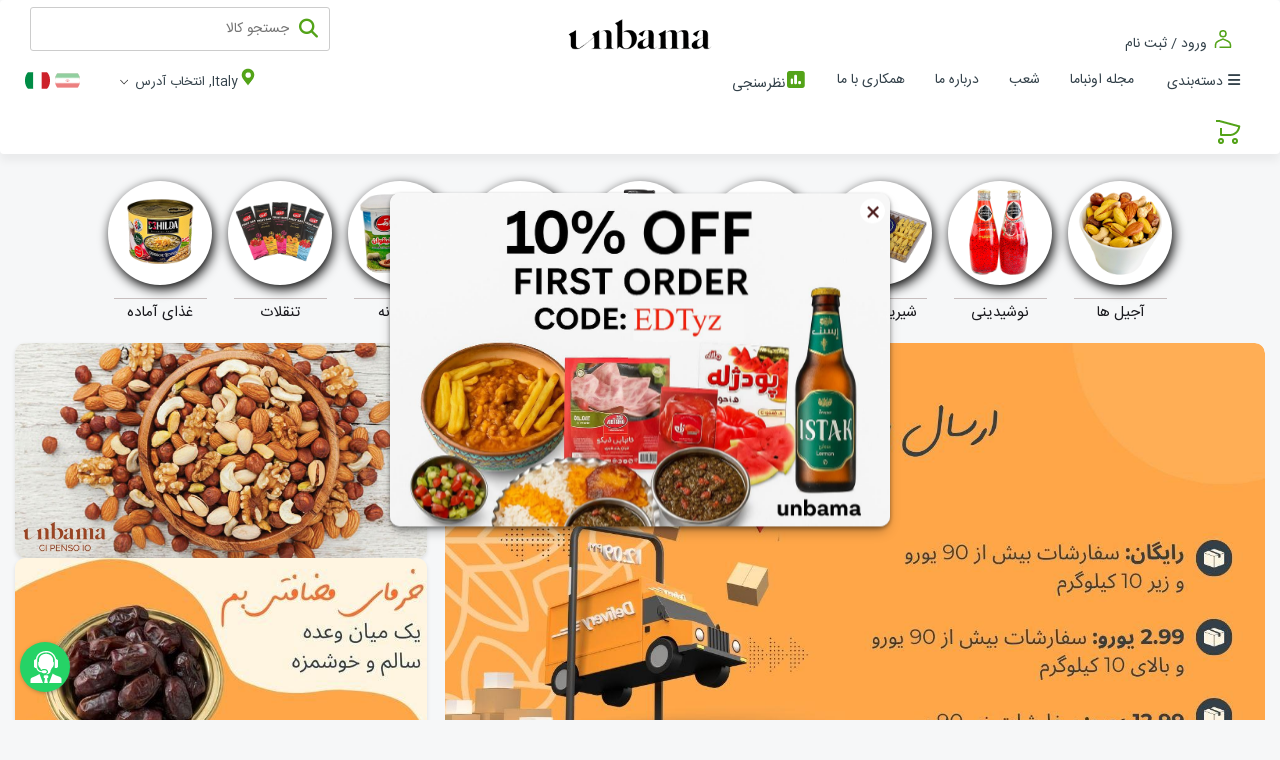

--- FILE ---
content_type: text/html;charset=utf-8
request_url: https://unbama.it/
body_size: 49975
content:

















<!DOCTYPE html><html dir="rtl" lang="fa"><head><meta http-equiv="Content-Type" content="text/html; charset=utf-8"><meta http-equiv="X-UA-Compatible" content="IE=edge"><meta name="viewport" content="width=device-width, initial-scale=1,user-scalable=0"><meta name="format-detection" content="telephone=no"/><meta charset="UTF-8"/><meta name="viewport" content="width=device-width, initial-scale=1,user-scalable=0"><meta name="geo.region" content="IT"><meta name="theme-color" content="#53a318"><meta name="msapplication-navbutton-color" content="#53a318"><meta name="apple-mobile-web-app-status-bar-style" content="#53a318"><meta name="google-site-verification" content="_ZN2U9utYZgUOUtJe3uEgVJv2t6ROilVsJtRiNG9xhc"/><meta name="language" content="fa"><link rel="canonical" href="https://unbama.it/"/><link href="/img/r/0-5/favIconImage.ico" rel="icon"/><base href="https://unbama.it"><link rel="alternate" hreflang="fa" href="https://unbama.it"><link rel="alternate" hreflang="it" href="https://unbama.it/it"><title> فروشگاه اینترنتی اونباما </title><meta name="description" content="با ما از ایران خرید کنید"><meta name="keywords" content="فروشگاه اینترنتی اونباما"><meta property="og:site_name" content="اونباما"><meta property="og:url" content="https://unbama.it/"><meta property="og:locale:alternate" content="fa_IR "><meta property="og:title" content="فروشگاه اینترنتی اونباما"><meta property="og:description" content="با ما از ایران خرید کنید"><meta property="og:image" content="/img/r/0-7/logoImage.png"><meta property="og:image:width" content="300"><meta property="og:image:height" content="200"><link rel="image_src" href="/img/r/0-7/logoImage.png"><meta name="twitter:card" content="summary/"><meta name="twitter:title" content="فروشگاه اینترنتی اونباما"><meta name="twitter:description" content="با ما از ایران خرید کنید"><meta name="twitter:image" content="/img/r/0-7/logoImage.png"><link rel="stylesheet" type="text/css" href="https://unbama.it/assets/global-css/style.min.css?v=1.1.16.6"/><link rel="stylesheet" type="text/css" href="https://unbama.it/assets/global-css/style-advertise.min.css?v=1.1.16.6"/><style>
                :root{ --headerBackground:#000; --headerForeColor:#fff; --mobileHeaderBackground: #2c2c2c; --mobileHeaderForeColor:#fff; --color-brnd: #53a318; --color-brnd-light:rgb(83 163 24 / 23%); --color-brnd-x-light:rgb(83 163 24 / 8%); --color-prim-600: #318200; --color-prim-400: #53a318; --color-prim-200: #a9d18c; --color-yellow: #fff5e1; --color-blue: #54a218;/*green :)*/ --color-red: #e52b23; --color-black-friday-color: #181818; --color-dark-black: #000; --color-black: #231f20; --color-orange: #ffa648; --color-alinktu:#1ca2bd; --color-red2: rgb(223, 37, 50); } strong{ font-weight: bold; } .prettyimg{ border-radius: 10px; box-shadow: 0 2px 4px 0 rgb(0 0 0 / 10%); } #navbar{ padding: 7px 30px !important; } .stellarnav > ul{ box-shadow: unset; border-radius: 0; } .prcblk{ direction:ltr; } .mbdltr .prcblk{ direction:ltr; } .stellarnav > ul ul a { padding-right: 10px; } .stellarnav > ul > li li:not(:last-child) { display: block; border-bottom: 1px solid #eee; } .ddlbskt { z-index: 10000; } .display p { font-size: unset; line-height: 2.5; } /*Mobile*/ .mbdy #frm-search { z-index: 10001; } .mbdy .mobile-search{ z-index: 10002; } /*.mbdy .stellarnav{ display: block; position: absolute; right: 0; top: 0; height: 50px; width: 50px; overflow: hidden; white-space: nowrap; color: transparent; background: #33414a; color: #fff; }*/ .nav.mobile-nav{ box-shadow: 0 1px 2px rgb(51 51 51 / 15%); } .mbdy .mobile-nav-pos{ display: block; position: absolute; right: 0; top: 0; } .mbdy .stellarnav{ height: 50px; width: 50px; overflow: hidden; white-space: nowrap; background: #33414a; color: #fff; } .mbdy .stellarnav.light .menu-toggle span.bars span{ background: #fff; width: 20px; height: 3px; } .ddlbskt[data-count]::after { left: 24px; top: 1px; } .mbdy .ddlbskt[data-count]::after { left: 10px; top: -6px; } /*footer*/ #footer { background-color: #2c2c2c; color: #ddd; font-size: 13px; } #footer .column a{ color: #ddd; } #footer .lstgrtrttl { color: #fff; border-bottom: 1px solid #fff; padding-bottom: 10px; } .footer-firstrow { padding: 15px 0; } .footer-secondrow{ background-image: linear-gradient(-285deg, #0C0C0C 20%, #474747 100%); padding: 15px 0px; } .footer-copyright { color: rgba(255, 255, 255, 0.5); font-size: 12px; } #footer i {font-family:'fontawesome'} #footer .lstgrtrcnt span {margin-right:3px;} .mbdltr #footer .lstgrtrcnt span {margin-left:3px;} #mainslider { position: relative; padding-top: 33%; margin: 5px 0 10px; } .mbdy #mainslider { padding-top: 67%; margin-top: 0; } #mainslider .owl-carousel { position: absolute; top: 0; left: 0; right: 0; bottom: 0; } .gadgetrow.shop-container { margin: 0 auto; } .sglmnu .drpdwn-menu.accntsec{ z-index:1; } /*Banner Styles*/ .nav.mobile-nav{ margin-top: 23px; } .nav.mobile-nav > .lstgrtrwrpr{ position: relative; } .mbdy .banr-nowrooz{ /*display: none;*/ position: fixed; top: 0; z-index: 100000; } .stellarnav.mobile>ul{ z-index: 100000; } #logo-mobile{ z-index: 10; } /*Banner Styles*/ /*slider*/ body:not(.mbdy) #mainslider .owl-carousel .owl-item img { border-radius: 10px; } body:not(.mbdy) #mainslider .owl-theme .owl-dots{ padding-top: 5px; } /**/ #container .static-page>h1 { text-align: center; padding-top: 35px; } .static-page { padding: 0 20px; min-height: 400px; } .mbdy .static-page { padding: 0 5px; } .is-wrapper{ padding: 0 -20px; } .mbdy .is-wrapper{ padding: 0 -5px; } .mbdy .mprddtlcnt{ padding: 0 5px; } /*Header Style2*/ .hdrstyle2 .site-search-box{ flex-grow: unset; width: 300px; border-radius: 3px; height: 44px; margin-bottom: 5px; } .hdrstyle2 .site-search-box .search-icon{ margin-top: 10px; } .hdrstyle2 .site-search-box button{ border-radius: 25px; } .dsk-hdr.mainnavbar .navwrp{ width: auto; } .hdrstyle2 .search-box.site-search-box{ -webkit-transition: all .5s; -moz-transition: all .5s; transition: all .5s; } .hdrstyle2 .search-box.site-search-box:focus-within { width: 40%; max-width: 500px; } .hdrstyle2 #logo{ position: absolute; right: calc(50% - 80px); width:150px !important; } .hdrstyle2 #logo>a>img {width:150px;} .hdrstyle2 .top-bar{ font-size: 14px; } .navwrp .mainnav { padding-right: 30px; } body:not(.mbdy) #ddlbskt{ /*border: 1px solid #ccc;*/ padding: 4px 11px 0; margin-left: 34px; border-radius: 25px; } body.mbdltr:not(.mbdy) #ddlbskt{ margin-right: 34px; margin-left: unset; } body:not(.mbdy) #ddlbskt:before { content: ''; vertical-align: super; padding-left: 5px; color: #33414a; font-size: 13px; } body:not(.mbdy) #ddlbskt.drpdwn-menu.ltr .drpdwn-cnt { left: -18px; } /*Header Style2*/ /*color override*/ .search-icon,.ddlbskt .iccart,.navbar-login-box .icon-svg,.filter-sort:before,.btn-smpl.btn-scnd,.btn-smpl.btn-scnd,.brdcrmpi:after,.ddlbskt[data-count]:after,.bskt-cart, .dsk-hdr .icslctaddr{ color: var(--color-brnd) !important; } .site-search-box button, .option-input:checked, .mbdy #buynow{ background: var(--color-brnd); } .filter-sort li a:hover, .filter-sort li a.selected,.acrd-bx i.acrd:before, .acrd-bx i.acrd:after, .btn-icn,.btn-smpl{ background-color: var(--color-brnd); } .prdmainnav .owl-prev, .prdmainnav .owl-next{ fill: var(--color-brnd); } .btn-smpl.btn-scnd,#thumpic .current .item, #prdthumpic .current .item,.ddlbskt[data-count]:after,.bskt-cart,.resp-tab-active{ border-color: var(--color-brnd); } .ttab-head>li.tactive,.resp-tab-active{ border-top-color: var(--color-brnd); } .mbdy .ddlbskt .iccart{ color: #fcfcfc !important; } .mbdy .ddlbskt[data-count]:after{ background: #fff !important; } .bskt-cart, .ddlbskt[data-count]::after { -webkit-box-shadow: 1px 1px 1px 0 var(--color-brnd-light); -moz-box-shadow: 1px 1px 1px 0 var(--color-brnd-light); box-shadow: 1px 1px 1px 0 var(--color-brnd-light); } .strprfl2.actvslctbrnchbx .strftr, .strprfl2:hover .strftr, .strprfl2.actvslctbrnchbx .strhdr, .strprfl2:hover .strhdr{ background-color: var(--color-brnd); } /*color override*/ /*override*/ .mbdy #back-top{ display:none !important; } /*override*/ /*shipment payment*/ .mbdy .paydmtddtl{ top: 115px; } .mbdy #paymenttype label{ margin-bottom: 0; } /*shipment payment*/ /*Mobile Header*/ #mheader .lngmnu{ position: absolute; top: 11px; left: 75px; background: #33414a; height: 37px; /*border-bottom: 1px solid #fff;*/ justify-content: flex-end; width: 80px; padding: 0 10px; z-index: 500; } /*language module*/ ul.lnglst{ gap: 0; } ul.lnglst li { font-size: 25px; padding-top: 10px; margin-left: 5px; } #mheader ul.lnglst li { padding-top: 0; } ul.lnglst li > .icon-svg{ border-radius: 35px; } .mbdltr #mheader .lngmnu{ left: unset; right: 75px; } /*language module*/ #mheader .usradrsinf{ position: absolute; top: -37px; right: 0; color: #f8f8f8; background: #33414a; height: 36px; width: 100%; margin-left: 0; padding-right: 15px; padding-top: 5px; -webkit-box-orient: horizontal; -webkit-box-direction: normal; -ms-flex-direction: row; flex-direction: row; } #mheader .usradrsinf a, #mheader .adrsshrtloc, #mheader .adrsstrnme { color: #f8f8f8; } .mbdltr #mheader .usradrsinf{ right: unset; left: 0; padding-right: unset; padding-left: 8px; } .navwrp .mainnav>li{ padding: 0 .3em; } .stellarnav li.has-sub>a:after{ margin-right: 4px; } /**/ /*Main Page*/ .custom-container { padding: 20px 0; background: var(--color-yellow); } .custom-container .shop-container{ display: -webkit-box; display: -ms-flexbox; display: flex; -webkit-box-align: center; -ms-flex-align: center; align-items: center; } .custom-container .shop-container.cntnr-mb{ -webkit-box-orient: vertical; -webkit-box-direction: normal; -ms-flex-direction: column; flex-direction: column; -webkit-box-align: center; -ms-flex-align: center; align-items: center; } .discntinr { display: -webkit-box; display: -ms-flexbox; display: flex; -webkit-box-orient: vertical; -webkit-box-direction: normal; -ms-flex-direction: column; flex-direction: column; -webkit-box-align: center; -ms-flex-align: center; align-items: center; } .discntinr-mb{ color: #fff; font-size: 18px; } .discntinr strong { font-size: 20px; text-align: center; color: #333; background: var(--color-yellow); padding: 5px 15px; border: 2px solid #ffffff; box-shadow: 0 10px 16px 0 rgb(0 0 0 / 20%), 0 6px 20px 0 rgb(0 0 0 / 19%) !important; } .mbdy .discntinr strong { font-size: 15px; } .custom-container.redbg { background: var(--color-red); } .custom-container.orangebg { background: var(--color-orange); } .custom-container.blackbg { background: var(--color-black); } .custom-container.bluebg { background: var(--color-blue); } .custom-header{ width: 250px; } .custom-container .lstgrtrpnl{ margin: auto auto auto 0; background-color: transparent; border: 0; width: calc(100% - 250px); } .custom-container.full-width .lstgrtrpnl{ width: 100%; } .custom-container .lstgrtrttl{ border: 0 !important; margin-bottom: 2px; } .custom-container .lstgrtrttl a{ color: var(--color-black); } .mbdy .custom-header{ width: 100px; } .mbdy .custom-container .lstgrtrpnl{ width: 100%; } .custom-container .lstgrtrwrpr .lstgrtrpnl{ box-shadow: unset; } /*background image*/ .bg-container{ position: relative; padding: 15px 0; overflow: hidden; } .bg-container .lstgrtrpnl{ background-color: transparent; border: 0; box-shadow: unset; } .bg-container .lstgrtrpnl .lstgrtrttl, .custom-container.with-header-yellow .lstgrtrpnl .lstgrtrttl{ text-align: center; margin-bottom: 15px; border: 0; } .bg-container .lstgrtrpnl .lstgrtrttl a, .custom-container.with-header-yellow .lstgrtrpnl .lstgrtrttl a{ color: var(--color-black); font-size: 23px; background: var(--color-yellow); padding: 5px 30px; border: 2px solid #ffffff; } .bg-container .bg-box{ position: absolute; top: 0; left: 0; right: 0; bottom: 0; } .bg-container .bg-box.bg-breakfast{ background: url('https://unbama.it/img/r/0-compressed-3/سوپرمارکت.jpg'); background-size: contain; background-repeat: no-repeat; transform: scale(1.2); background-position: right; opacity: .3; } .bg-container .bg-box.bg-green{ background: var(--color-brnd-light); } .mbdy .bg-container .lstgrtrpnl .lstgrtrttl a{ font-size: 15px; } .mbdy .lstgrtrwrpr .lstgrtrpnl, .mbdy .prettyimg, .mbdy .gadgetrow .gadget>img { border-radius: 0; } /*Main Page*/ /*Map*/ .usradrsmap { min-height: 250px !important; } /*Map*/ /*italy style*/ body.mbdltr{ font-family: arial,sans-serif; } html[dir='ltr'] body #ddlbskt:before{ display: inline-block; padding-top: 5px; } html[lang='it'] body:not(.mbdy) #ddlbskt:before{ content: 'Carrello'; } html[dir='ltr'] body .ddlbskt .iccart{ float: left; } .mbdltr .switch-box.switch-xs .switch-text { right: unset; left: 43px; } /*italy style*/ .strprfl .hdrbg{ background: var(--color-brnd); } .strprfl .icstrbrch{ border-color: var(--color-prim-200); } /* For Branch List Page*/ .branch-list{ justify-content: center; gap: 15px; padding: 10px 0; list-style: none; min-height: 500px; } .branch-list>div .strprfl .straddr { min-height: 45px; } .branch-list>div .strprfl .strttl a{ color:#fff; } .branch-list ul { list-style: none; } /* For Branch List Page*/ /* Nav Is Mobile */ .stellarnav.mobile.right > ul { right: 0; -webkit-box-shadow: -2px 0 4px 0 rgb(0 0 0 / 13%); box-shadow: -2px 0 4px 0 rgb(0 0 0 / 13%); } .stellarnav.mobile.left > ul { left: 0; -webkit-box-shadow: 2px 0 4px 0 rgb(0 0 0 / 13%); box-shadow: 2px 0 4px 0 rgb(0 0 0 / 13%); } /* Nav Is Mobile */ /* Fix Mobile Header(Select Address) */ #mheader.fixhdr .usradrsinf { background-color: var(--color-brnd); position: fixed; top: 0; left: 0; right: 0; z-index: 1030; height: 40px; -webkit-transition: top .2s ease-in-out; transition: top .2s ease-in-out; } /* Fix Mobile Header(Select Address) */ .loginpanel .ttab-head li { font-size: 14px; } /*Fix Issue Tab Stick In Mobile when Scroll Top*/ .mbdy header.mobile-nav.fixhdr ~ #container .ttab-head.thead-sticky { top: 37px; } /*temp to deploy after 2022-06-06*/ .mbdltr .prddtlpkg .pkglstlbl .pkgdesc del { margin-right: unset; margin-left: 5px; } /*temp to deploy after 2022-06-06*/ .filter-sort.dropdown-list{ width: 67%; right: 115px; } /*product category main page*/ .prdct img{ border-radius: 14px } ul.mega-menu>li>a{ text-transform: unset; } /*temp for contact us error in mobile*/ .conpnl { width: 700px !important; max-width: 100%; margin: 4% auto; padding: 60px 5%; } /*temp for breadcrump css error 20231024*/ .brdcrmpi { display: inline-block; position: relative; padding-left: 24px; margin-left: 8px; color: #000; } .brdcrmpi a { text-decoration: none; color: #6c6565; } .brdcrmpi h1 { font-size: 13px; } .brdcrmpi .fa { font-size: 15px; margin-left: 2px; } .brdcrmpi:after { font-family: 'fontawesome'; content: '\f177'; width: 18px; height: 18px; text-align: center; font-size: 13px; font-weight: bolder; color: #ff5622; position: absolute; left: 0; bottom: 10%; } .brdcrmpi:last-child:after { content: ''; } .brdcrmpi .bcact { margin-right: 0; padding-right: 0; color: #000; } .bcact:after { display: none; } .mbdltr .brncrmp { padding: 8px 8px 8px 20px; } .mbdltr .brdcrmpi { padding-left: unset; padding-right: 24px; margin-left: unset; margin-right: 8px; } .mbdltr .brdcrmpi .fa { margin-left: unset; margin-right: 2px; } .mbdltr .brdcrmpi:after { /*content: '→';*/ content: '\f178'; left: unset; right: 0; } /*temp for breadcrump css error 20231024*/ .artdtlvert.artcat-middle .lstgrtrpnl>a>h1 { font-weight: 600; display: flex; width: 100%; justify-content: center; align-items: center; } .artdtlvert.artcat-middle .lstgrtrpnl>a>h1:before { content: ''; border-top: 2px solid; margin: 0 16px; color: var(--color-brnd); flex: 1 0 0%; } .artdtlvert.artcat-middle .lstgrtrpnl>a>h1:after { content: ''; border-top: 2px solid; margin: 0 16px; color: var(--color-brnd); flex: 1 0 0%; } /*blog*/ /*artlst-side*/ .artlst-side .artllst { padding: 5px 0 0; } .artlst-side .artllst img{ width: 130px; height: auto; } .artlst-side .artlstitmhor{ border-bottom: 1px solid hsla(0, 0%, 0%, 0.1); padding: 10px 5px 5px 5px !important; margin: 0 10px; } .artlst-side .artlstitmhor:last-child{ border-bottom: unset; padding-bottom: 0; } .lstgrtrwrpr .artlst-side .lstgrtrpnl .lstgrtrttl{ } .artlst-side, .prdlst-side{ padding: 15px 0; } .mbdy .artlst-side,.mbdy .prdlst-side, .mbdy .artllst{ padding: 0 0; } /*artlst-side*/ /*artcat-middle*/ .artdtlvert.artcat-middle .artllst{ display: -ms-grid; display: grid; -ms-grid-columns: 50% 1em 50%; grid-template-columns: 50% 50%; gap: .4em; } .mbdy .artdtlvert.artcat-middle .artllst{ -ms-grid-columns: 100%; grid-template-columns: 100%; } .artdtlvert.artcat-middle .lstgrtrpnl{ box-shadow: unset; background-color: unset; border: unset; } .artdtlvert.artcat-middle .artlstitmvert{ background-color: #fff; border: 1px solid #e4e4e4; box-shadow: 0 2px 4px 0 rgba(0,0,0,0.1); padding: 0 0 10px; } .artdtlvert.artcat-middle .artlstitmvert>a>img{ border: unset; border-radius: 0; margin: 0 0 14px; padding: 0; } .artdtlvert.artcat-middle .artlstitmvert strong{ padding: 0 20px 10px; } .artdtlvert.artcat-middle .artlstitmvert .artdsk{ padding: 0 20px; line-height: 25px; } /*artcat-middle*/ /*blog*/ /*mega-menu-tabular*/ .mainnavbar { padding: 0 20px !important; } ul.mega-menu>li.mega-menu-mega-vtabular>div>ul.mega-menu-mega-vtabular-nav, ul.mega-menu>li.mega-menu-mega-vtabular>div>ul.mega-menu-mega-vtabular-nav>li>a{ background: #f7f7f9; } .rbychldcntnr.fltchldcntnr { display: -webkit-box; display: -ms-flexbox; display: flex; -webkit-box-orient: vertical; -webkit-box-direction: normal; -ms-flex-direction: column; flex-direction: column; } ul.mega-menu>li.mega-menu-mega-vtabular>div, .mega-menu-tabular-content.mgmcategory-chldcntnr{ } .mega-menu-tabular-content.mgmcategory-chldcntnr .rbychldcntnr.fltchldcntnr > a { font-size: 90%; padding-right: 15px; line-height: 2; color: #333; } .mbdltr .mega-menu-tabular-content.mgmcategory-chldcntnr .rbychldcntnr.fltchldcntnr > a { padding-right: unset; padding-left: 15px; } .mega-menu-tabular-content.mgmcategory-chldcntnr .rbychldcntnr.fltchldcntnr .rbychldcntnr.fltchldcntnr { padding-right: 15px; } .mbdltr .mega-menu-tabular-content.mgmcategory-chldcntnr .rbychldcntnr.fltchldcntnr .rbychldcntnr.fltchldcntnr { padding-right: unset; padding-left: 15px; } .mega-menu-tabular-content.mgmcategory-chldcntnr .rbychldcntnr.fltchldcntnr > a:before { content: ""; width: 5px; height: 5px; background: #ccc; vertical-align: middle; margin-left: 5px; border-radius: 50%; display: inline-block; } ul.mega-menu>li.mega-menu-mega-vtabular>div>ul.mega-menu-mega-vtabular-nav .mega-menu-tabular-content>.mega-menu-tabular-content-wrapper>ul>li>a:before, ul.mega-menu>li.mega-menu-mega-vtabular>div>ul.mega-menu-mega-vtabular-nav .mega-menu-tabular-content>.mega-menu-tabular-content-wrapper>a.mega-menu-flat-depth-1:before { /*border-color: transparent transparent transparent var(--color-brnd);*/ border-color: transparent transparent transparent #ff0041; border-width: 0px 0 0 3px; display:inline; } .mbdltr ul.mega-menu>li.mega-menu-mega-vtabular>div>ul.mega-menu-mega-vtabular-nav .mega-menu-tabular-content>.mega-menu-tabular-content-wrapper>ul>li>a:before, .mbdltr ul.mega-menu>li.mega-menu-mega-vtabular>div>ul.mega-menu-mega-vtabular-nav .mega-menu-tabular-content>.mega-menu-tabular-content-wrapper>a.mega-menu-flat-depth-1:before { border-color: var(--color-brnd) transparent transparent transparent; margin-left: unset; margin-right: 6px; } .mbdltr .mega-menu-tabular-content.mgmcategory-chldcntnr .rbychldcntnr.fltchldcntnr > a:before{ margin-left: unset; margin-right: 5px; } ul.mega-menu > li.mega-menu-mega-vtabular > div > ul.mega-menu-mega-vtabular-nav > li > div .mega-menu-tabular-content-wrapper > a, ul.mega-menu > li.mega-menu-mega-vtabular > div > ul.mega-menu-mega-vtabular-nav > li > div .mega-menu-tabular-content-wrapper > ul li { line-height: 2.9; color:#000; } ul.mega-menu > li.mega-menu-mega-vtabular > div > ul.mega-menu-mega-vtabular-nav .mega-menu-tabular-content > .mega-menu-tabular-content-wrapper > ul > li > div.rbychldcntnr > ul > li > a, ul.mega-menu > li.mega-menu-mega-vtabular > div > ul.mega-menu-mega-vtabular-nav .mega-menu-tabular-content > .mega-menu-tabular-content-wrapper > a:not(.mega-menu-flat-depth-1) { font-size: 90%; padding-right: 15px; line-height: 2.1; color:#81858b; } /*hamber*/ .mega-menu-container .mgmcategory > a:after{ content: unset !important; } .mega-menu-container .mgmcategory > a:before{ content: "\f0c9"; padding: 0 5px 0 5px; font-family: 'fontawesome'; font-weight: 900; } /*hamber*/ /*mega-menu-tabular*/ .stellarnav.mobile.light li.has-sub a:first-child { padding-left: 30px; } .stellarnav.mobile.light li a:first-child { white-space: pre-line; } .mbdltr .stellarnav.mobile.light li.has-sub a:first-child { padding-left: 15px; padding-right: 30px; } .mbdltr .stellarnav.mobile ul div.stlrchldcntnr > ul > li > a:not(.dd-toggle):before { border-color: #ccc transparent transparent transparent; margin-left: unset; margin-right: 6px; } .mbdy .prdblk .prdcntsec.prdhdr { margin: 8px 0 7px 5px; } .mbdltr .stellarnav ul .stlrchldcntnr > ul > li { padding-right: unset; padding-left: 15px; } .mbdltr .stellarnav.mobile li.drop-left > div.stlrchldcntnr div.stlrchldcntnr div.stlrchldcntnr { left: auto; } /*footer ads tmp*/ /*version 1*/ /*.ftcstmnav { position: fixed; right: 0; bottom: 0; left: 0; background-color: rgba(75, 75, 75, .85); color: #fff; z-index: 100; text-align: center; height: 50px; font-weight: bold; font-size: 13px; display: -webkit-box; display: -ms-flexbox; display: flex; -webkit-box-pack: center; -ms-flex-pack: center; justify-content: center; -webkit-box-align: center; -ms-flex-align: center; align-items: center; } .ftcstmnav span.clsft { float: right; margin-right: 20px; margin-left: 20px; font-size: 20px; cursor: pointer; z-index: 100; } .ftcstmnav a { color: #fff; line-height: 50px; margin-right: -35px; } .ftcstmnav .txtbld { background-color: #fff; color: #d50101; padding: 3px 8px; border-radius: 3px; border: 2px dashed; } .ftcstmnav .ftcstmcnt{ -webkit-box-flex: 1; -ms-flex-positive: 1; flex-grow: 1; }*/ /*version 1*/ /*version 2*/ .ftcstmnav{ z-index: 100000000; position: fixed; right: 20px; bottom: 20px; font-family: inherit; -webkit-transition: -webkit-transform 0.5s ease-in-out; transition: -webkit-transform 0.5s ease-in-out; -o-transition: transform 0.5s ease-in-out; transition: transform 0.5s ease-in-out; transition: transform 0.5s ease-in-out,-webkit-transform 0.5s ease-in-out; width: 150px; } .ftcstmnav span.clsft { width: 20px; height: 20px; border-radius: 99px; background-color: rgba(0, 0, 0, 0.8); -webkit-box-shadow: 0 0 0 1px transparent; box-shadow: 0 0 0 1px transparent; cursor: pointer; position: relative; top: 3px; -webkit-transition: background-color 0.5s ease, -webkit-box-shadow 0.5s ease; transition: background-color 0.5s ease, -webkit-box-shadow 0.5s ease; -o-transition: box-shadow 0.5s ease, background-color 0.5s ease; transition: box-shadow 0.5s ease, background-color 0.5s ease; transition: box-shadow 0.5s ease, background-color 0.5s ease, -webkit-box-shadow 0.5s ease; position: absolute; top: -25px; left: 0; display: -webkit-box; display: -ms-flexbox; display: flex; -webkit-box-pack: center; -ms-flex-pack: center; justify-content: center; -webkit-box-align: stretch; -ms-flex-align: stretch; align-items: stretch; font-size: 15px; color: #fff; } .ftcstmnav .ftcstmcnt{ -webkit-box-shadow: 0 0 0 4px #cdcdcd; box-shadow: 0 0 0 4px #cdcdcd; border-radius: 5px; -webkit-transition: -webkit-box-shadow 0.5s ease; transition: -webkit-box-shadow 0.5s ease; -o-transition: box-shadow 0.5s ease; transition: box-shadow 0.5s ease; transition: box-shadow 0.5s ease, -webkit-box-shadow 0.5s ease; } .ftcstmnav a { display: -webkit-box; display: -ms-flexbox; display: flex; -webkit-box-orient: vertical; -webkit-box-direction: normal; -ms-flex-direction: column; flex-direction: column; -webkit-box-align: center; -ms-flex-align: center; align-items: center; } .ftcstmnav .ftcstmcntimg{ overflow: hidden; height: 158px; display: -webkit-box; display: -ms-flexbox; display: flex; width: 100%; -webkit-box-align: end; -ms-flex-align: end; align-items: flex-end; } .ftcstmnav .ftcstmcntimg img { border-radius: 5px 5px 0 0; -webkit-box-flex: 1; -ms-flex-positive: 1; flex-grow: 1; } .ftcstmnav a .ftcstmcntbdy{ padding: 5px; border-radius: 0 0 5px 5px; text-align: center; background-color: #ffffff; width: 100%; overflow-wrap: break-word; font-weight: bold; } /*version 2*/ /*footer ads tmp*/ /*auto-complete-search-modal*/ body:not(.mbdy) #autoCompleteSearchModal.tmdl-open .mdl-ctn{ margin-top: 15px; } .auto-complete-search-modal .site-search-box{ border-radius: 3px; } .auto-complete-search-modal .site-search-box .search-icon{ margin-top: 10px; } /*mobile*/ .mbdy #mheader .search-box.site-search-box{ border: 0; left: 50px; top: 7px; position: absolute; z-index: 100; cursor: pointer; } .mbdy #mheader .search-box.site-search-box .search-icon{ color: #fcfcfc !important; font-size: 22px !important; } .mbdy #mheader .search-box.site-search-box > input{ display: none; } /*mobile*/ /*italian*/ .mbdltr.mbdy #mheader .search-box.site-search-box{ left: unset; right: 10px; } .mbdltr.mbdy .sglmnu .ddlbskt { right: 34px; } .sglmnu .drpdwn-menu.accntsec{ font-size: 1.4em; top: 1px; right: 55px; } .mbdltr .sglmnu .drpdwn-menu.accntsec{ top: 0; left: 55px; right: unset; } .mbdltr #mheader .lngmnu{ right: 81px; top: 8px; } /*italian*/ /*auto-complete-search-modal*/ /*login page design*/ div.lgnregbx { background-color: #fdfdfd; background-image: url('https://unbama.it/img/e/1-8/login-register.png'); background-position: left; background-repeat: no-repeat; background-size: auto; } div.lgnregbx .shp-pnl::before { content: ''; position: absolute; top: -120px; left: 50%; -webkit-transform: translateX(-50%); -ms-transform: translateX(-50%); transform: translateX(-50%); background-image: url('https://unbama.it/img/g/1-6/هدر-قالب.png'); width: 220px; height: 80px; cursor: pointer; } .mbdy div.lgnregbx{ background-position: bottom; background-size: contain; } /*login page design*/ /*temp*/ .mbdltr .prdbx.prdhrz .lstaddbskt, .mbdltr .prdbx.prdhrz .lstviwprd{ right: unset; left: 7px; } #dtUserGroupUsers.grid-panel{ display: -webkit-box; display: -ms-flexbox; display: flex; -ms-flex-wrap: wrap; flex-wrap: wrap; -ms-flex-line-pack: start; align-content: flex-start; } #dtUserGroupUsers.grid-panel span.label.ltrdir{ word-wrap: break-word; white-space: pre-wrap; } main#container > .lstgrtrwrpr{ flex-direction: column; } /*temp*/ /* black friday landing page */ html { scroll-behavior: smooth; } .black .btn { transition: .3s; } .black .btn:focus { box-shadow: none; } .black .header { position: relative; padding: 90px 0; background: linear-gradient(rgba(0, 0, 0, .1), rgba(0, 0, 0, .1)), url(/img/b/12-1/جمعه-سیاه-اونباما.jpg); background-position: center; background-repeat: no-repeat; background-size: cover; -webkit-clip-path: polygon(100% 0, 100% 100%, 84% 98%, 68% 100%, 51% 98%, 34% 100%, 17% 98%, 0 100%, 0 0); clip-path: polygon(100% 0, 100% 100%, 84% 98%, 68% 100%, 51% 98%, 34% 100%, 17% 98%, 0 100%, 0 0); text-align: center; z-index: 1; margin:0 -20px; } .black .header .cta { display: flex; flex-wrap: wrap; flex-direction: column; width: 400px; align-content: center; } .mbdy .black .header .cta { width:300px; } .black .header .cta h2.blink { width:400px; background-color:#ff2e25c7; } .mbdy .black .header .cta h2.blink { width:300px; } .black .header h2 { color: #ffffff; font-size: 50px !important; font-weight: bold; line-height: 80px; margin-bottom: 20px; } .mbdy .black .header h2 { font-size: 35px !important; } .black .header h2 span.blk { font-weight: bold; background-color:#fff; border-radius:10px; padding:5px; color:#000; } .black .header h2 span.unb { font-weight: 400; } .black .header ul { margin: 0; padding: 0 0 30px 0; list-style: none; } .black .header ul li { margin-bottom: 5px; font-size: 22px; font-weight: 200; color: #ffffff; } .black .header .btn { padding: 7px 30px; color: #ffffff; font-size: 40px; font-weight: bold; border: 1px solid #ffffff; border-radius: 30px; } .black .header .btn:hover { background: #9B1B30; border-color: #9B1B30; } #feature-mini { position: relative; background: var(--color-black-friday-color); } #feature-mini .col-md-4 { border-left: 1px solid #fff; } #feature-mini .col-md-4:nth-child(3n) { border-left: none; } .mbdltr #feature-mini .col-md-4 { border-right: 1px solid #fff; } .mbdltr #feature-mini .col-md-4:nth-child(1n) { border-left: none; } .mbdltr #feature-mini .col-md-4:nth-child(3n) { border-right: none; } .mbdy #feature-mini .row{ display: -webkit-box; display: -ms-flexbox; display: flex; -ms-flex-wrap: nowrap; flex-wrap: nowrap; -webkit-box-align: center; -ms-flex-align: center; align-items: center; -webkit-box-pack: justify; -ms-flex-pack: justify; justify-content: space-between; } #feature-mini .feature-item { padding: 30px 0 20px 0; text-align: center; } #feature-mini .feature-item i { color: #ffe000; font-size: 45px; margin-bottom: 15px; } #feature-mini .feature-item h3 { color: #ffffff; font-size: 18px; font-weight: 200; } #feature-mini .feature-item p { color: #ffffff; margin: 0; font-size: 16px; } .section-header { position: relative; margin-bottom: 20px; padding-bottom: 10px; } .section-header::after { content: ''; position: absolute; width: 300px; height: 2px; left: calc(50% - 145px); bottom: 0; background: #fff; } .section-header p { margin: 0; color: #9B1B30; font-size: 22px; font-weight: 400; text-align: center; } .section-header h1 { margin: 0; font-size: 45px !important; font-weight: bold; text-align: center; color:#fff !important; } @media (max-width: 575.98px) { .section-header h1 { font-size: 45px; } } #about { position: relative; padding: 60px 15px; background: var(--color-black-friday-color); text-align: center; margin-top:-5px; } #about .about-text { position: relative; width: 100%; } #about .about-text p { font-size: 18px; font-weight: 200; margin-bottom:20px; color:#fff; } #about .about-text .btn { padding: 5px 20px; color: #ffffff; font-size: 30px; font-weight: 200; border: 1px solid #ffffff; border-radius: 30px; background-color: #122326; } #about .about-text .btn:hover { background: #9B1B30; border-color: #9B1B30; } #newsletter { position: relative; padding: 45px 15px; background: #c5ff98; margin-top:-5px; } #newsletter .cta{ display: flex; float: left; direction: ltr; flex-wrap: wrap; flex-direction: column; } #newsletter img { position: absolute; height: 450px; right: 30px; bottom: -93px; z-index: 1; border:none; } #newsletter h2 { position: relative; font-size: 40px; font-weight: bold; margin-bottom: 18px; padding-bottom: 15px; direction:ltr; } #newsletter h2::after { position: absolute; content: ""; width: 300px; height: 2px; left: 0; bottom: -8px; background: #ffffff; } #newsletter .btn { float: left; width: 312px; height: 45px; margin-right: 1px; padding-top: 10px; color: #fff; font-size: 18px; font-weight: 200; background: #3c9c01; border-radius: 30px; transition: .3s; } #newsletter .btn:hover { color: #ffffff; background: #000000; } #newsletter .btn:focus { box-shadow: none; } .feature { position: relative; padding: 20px 15px 20px 15px; background: var(--color-black-friday-color); margin-top:-5px; } .feature .product-feature { position: relative; width: 100%; margin-bottom: 30px; display:flex; } .mbdy .feature .product-feature { flex-direction: column; align-items: center; } .feature .product-feature:last-child { margin: 0; } .feature .product-icon { position: relative; width: 60px; height: inherit; float: left; } .feature .fa-stack{ width: 3em; height: 3em; } .feature .product-icon i { color: #ff1313; font-size: 50px; margin-top: 15px; } .feature .fa-certificate::before { color: #fff; } .feature .fa-tag::before { font-size: 35px; } .feature .product-content { position: relative; width: calc(100% - 60px); float: left; } .mbdy .feature .product-content { width: 100%; padding: 10px 0; } .feature .product-feature h2 { font-size: 22px !important; background-color: #fcfcfc; font-weight: bold; border-radius: 5px; } .feature .product-feature p { font-size: 16px; margin-bottom: 0; color:#fff; } .feature .product-feature ul { color: #36ff0f; } .feature .product-img { position: relative; width: 100%; overflow: hidden; } .feature .product-img img { width: 100%; border:none; } @media (max-width: 767.98px) { .feature .product-img img { margin: 45px 0; } } h2.blink{ width: 300px; background-color: #ff2e25; padding: 15px; text-align: center; float: left; border-radius: 10px; } h2.blink span{ font-size: 23px; color: #fff; animation: blink 1s linear infinite; } @keyframes blink{ 0%{opacity: 0;} 50%{opacity: .5;} 100%{opacity: 1;} } /*mehdi*/ .independed-img{ border: unset !important; padding: 0 !important; } .independed-img.full-width{ width: 100%; } .bf-product-carousel{ margin:20px 2px; background-color: var(--color-black-friday-color); } .bf-product-carousel .prdbx { background: var(--color-black-friday-color); border: 0px solid #fff; border-radius: 5px; } .bf-product-carousel .lstgrtrpnl { background-color: var(--color-black-friday-color); /*border: unset; */ } .bf-product-carousel .prdblk .prdcntsec.prdhdr, .bf-product-carousel .prdprcblk .prdprc, .bf-product-carousel .prdprcblk del { color: #fff; } .bf-product-carousel .owl-theme .owl-nav{ } .bf-product-carousel .owl-theme .owl-dots{ margin-top: 10px; } .bf-product-carousel .owl-carousel.rltprdlst .owl-nav .owl-next, .bf-product-carousel .owl-carousel.rltprdlst .owl-nav .owl-prev{ background-color: var(--color-black-friday-color) !important; padding: 0 !important; height: 42px; } .bf-product-carousel svg { fill: #fff; } .bf-product-carousel .btn-smpl { background-color: var(--color-red); } #newsletter{ background: var(--color-yellow); } .mbdy #newsletter{ padding-top: 0; } #newsletter .cta{ -webkit-box-align: center; -ms-flex-align: center; align-items: center; } .mbdy #newsletter .cta{ float: unset; } .mbdy #newsletter img{ position: relative; right: 0; bottom: 0; height: auto; } .black-friday-bg{ background-color: var(--color-black-friday-color); } /*black friday promo page*/ /*.cd-main-content:has(.shop-search-promo-page) #sbcrd .shp-pnl-cnt:before { content: ''; display: block; background-image: url(https://unbama.it/img/b/12-3/unbama-back-friday.png); width: 100%; height: 250px; background-size: cover; } .cd-main-content:has(.shop-search-promo-page), .shop-search-promo-page, .shop-search-promo-page *:not(.noUi-target *):not(.prdshpicns):not(.prdshpicns svg) { background-color: #181818 !important; color: #fff !important; } .shop-search-promo-page .filter-sort li a:hover, .shop-search-promo-page .filter-sort li a.selected, .shop-search-promo-page .acrd-bx i.acrd:before, .shop-search-promo-page .acrd-bx i.acrd:after, .shop-search-promo-page .btn-icn, .shop-search-promo-page .btn-smpl{ border: 1px solid #fff; border-radius: 5px; } .shop-search-promo-page .shp-pnl{ border-radius: 0; } .dvlst{ padding-bottom: 1px; }*/ /*end black friday landing page*/ /*start fixed top black friday banner*/ body.mbdy:has(.banr-nowrooz){ margin-top: 65px; } body.mbdy:has(.banr-nowrooz) #mheader.fixhdr .usradrsinf{ top: 25px; } /*end fixed top black friday banner*/ .art-dtl .ctn { margin:0 2rem; } .art-dtl .ctn a { color:#3a6af1; } .artlstitmhor .artdsk { -webkit-box-orient: vertical; display: -webkit-box; -webkit-line-clamp: 4; overflow: hidden; } .mn-supermarket .mega-menu-tabular-content{ /*background:url("/img/u/43-shoppingbag/supermarket.png");*/ } /* Link Container */ #hotnew.link-container { display: inline-block; position: relative; font-family:iransans, 'Arial', sans-serif; } /* Link Styling */ #hotnew.link-container a { display: inline-block; padding: 0 10px; background-color: #3498db; /* Blue background */ color: white; text-decoration: none; border-radius: 5px; font-size: 14px; transition: background-color 0.3s ease; line-height: 35px; position: relative; min-width: 72px; top: 10px; } } #hotnew.link-container a:hover { background-color: #54a218 !important; /* Darker blue on hover */ } /* Badge Styling */ #hotnew.link-container a:after { position: absolute; top: -18px; left: -20px; background-color: #e74c3c; /* Red background */ color: white; font-size: 12px; padding: 5px 10px; border-radius: 5px; animation: pulse 1.5s infinite; top: -18px; line-height: 13px; } .mbdltr #hotnew.link-container a:after { top: -14px; left: 60px; } /* Pulse Animation for Badge */ @keyframes pulse { 0% { transform: scale(1); } 50% { transform: scale(1.1); } 100% { transform: scale(1); } } #hotnew.link-container a:after{ content:"جدید"; font-family:iransans; } #hotnew.link-container.daily-discount a { margin-right:auto; min-width: 68px; text-align: center; } #hotnew.link-container.daily-discount a:after{ content:"ویژه"; font-family:iransans; } .mbdltr #hotnew.link-container.daily-discount a:after{ content:"special"; font-family:iransans; } /**** by davari for slider left thin line bug ****/ body:not(.mbdy) .owl-carousel .owl-stage-outer { border-radius: 10px; } body:not(.mbdy) #mainslider .owl-carousel .owl-stage-outer { width:99%; } /**** efd of by davari for slider left thin line bug ****/ .videocontent { margin:auto; display:block; width:600px; } body.mbdy .videocontent{ margin:auto; display:block; text-align:center; width:330px; } article.art-dtl h1, article.art-dtl h2, article.art-dtl h3, article.art-dtl h4 {font-weight:bold} article.art-dtl ul{ list-style:decimal; } article table thead { background-color:#aaa; } article table td { border:1px solid #aaa; } body.mbdltr .art-dtl ul ,body.mbdltr .art-dtl ol{ list-style:decimal; } .faqlst{ list-style:decimal; } article .bizcontent{ /*width: 80.5%; margin-right: 20%;*/ background-color: #fff; padding: 0 1% 20px; -webkit-box-shadow: 0 2px 4px 0 rgba(0, 0, 0, .03); box-shadow: 0 2px 4px 0 rgba(0, 0, 0, .03); border: 1px solid #e4e4e4; } article .bizcontent .table-container { box-shadow: 0 4px 8px rgba(0, 0, 0, 0.1); border-radius: 12px; overflow: hidden; max-width: 800px; width: 100%; } article .bizcontent table { width: 100%; border-collapse: collapse; } article .bizcontent th, article .bizcontent td { padding: 16px; text-align: left; } article .bizcontent th { background: #4CAF50; color: white; text-transform: uppercase; } article .bizcontent tr:nth-child(even) { background: #f2f2f2; } article .bizcontent tr:hover { background: #e0f7fa; transition: background 0.3s ease; } article .bizcontent h1, article .bizcontent h2, article .bizcontent h3, article .bizcontent h4 { padding: 10px 0% 10px; margin: 11px 0; } article .bizcontent strong {font-weight:bold;} .alinktu{color:var(--color-alinktu) !important;} /* end of business type content */ /*landig page style*/ .landingcontainer{ margin: 0 auto; padding: 20px; border-radius: 8px; box-shadow: 0 0 10px rgba(0,0,0,0.1); background-color: #fff; } .landingcontainerh1, .landingcontainerh2, .landingcontainerh3 { color: #b71c1c; } .landingcontainer ul { padding-right: 20px; } .landingcontainer .faq { margin-top: 20px; } .landingcontainer .faq details { margin-bottom: 10px; padding: 10px; background: #f1f1f1; border-radius: 5px; } .landingcontainer .faq summary { cursor: pointer; font-weight: bold; } .landingcontainer .faq p { margin: 10px 0; } .landingcontainer a { color: #d81b60; text-decoration: none; } .landingcontainer a:hover { text-decoration: underline; } /* end of landingpage content */ .fb-textarea-wrapper h4:before, .fb-text-wrapper h4:before { content: "\f0eb"; font-family: 'fontawesome'; font-weight: 900; font-size: 20px; margin: 0 5px; color: gold; display: inline-block; } /*survey link*/ .survey-link a:before{ font-family: fontawesome; font-weight: 900; content: "\f681"; margin: 0 2px; font-size: 20px; color: var(--color-brnd); } /*survey link*/ /*tmp */ .mbdltr:not(.mbdy) .auto-complete-search-modal .mdlcls:not(.hstxt) { left: 15px; right: unset; } .mbdy #prdthumpic .current .item { border: 0 !important; } .brncrmp.shp-pnl{ -webkit-box-shadow: unset; box-shadow: unset; } /* product landing page styles */ .lndp-hdr { margin: 0 -20px; background-image:var(--lndp-hdr-bg-image); height: 350px; /*background-attachment: fixed;*/ position: absolute; z-index:0; background-repeat: no-repeat; background-size: cover; } .lndp-hdr.bztype { margin:0; position: relative; } .mbdy .lndp-hdr { margin: 0 -5px; } .lndp-hdr .container{ padding-right: 15px !important; padding-left: 15px !important; } .lndp-hdr .lndp-hdr-cnt { background: rgba(0, 0, 0, 0.7); padding: 20px; border-radius: 10px; margin: 75px auto; text-align: center; } .mbdy .lndp-hdr .lndp-hdr-cnt { margin: 50% auto; -webkit-transform: translateY(calc(-50% - 25px)); -ms-transform: translateY(calc(-50% - 25px)); transform: translateY(calc(-50% - 25px)); } .lndp-hdr .lndp-hdr-cnt h1, .lndp-hdr .lndp-hdr-cnt p{ color: #fff; text-align: center; } body:not(.mbdy) .lndp-hdr .lndp-hdr-cnt p { font-size: 16px; } body:not(.mbdy) .lndp-hdr .lndp-hdr-cnt h1 { font-size: 25px !important; } .lndp-prd-lst{ margin-top:301px; z-index:10; } .mbdy .lndp-prd-lst { } .lndp-desc-cnt{ margin-top:15px; margin-bottom: 35px; } .lndp-desc-cnt .h1text, .lndp-desc-cnt .h2text, .static-page .lndp-desc-cnt h1, .static-page .lndp-desc-cnt h2, .static-page .lndp-desc-cnt h3, .h3text { padding: 0; margin: 15px 5px; } .static-page ol, .static-page ul, .ultext { margin-right: 2%; list-style-type: disc; padding-bottom: 5px; } .static-page ol > li > ol, .static-page ol > li > ul, .static-page ul > li > ol, .static-page ul > li > ul, .ultext{ list-style: circle; } .mbdy.static-page ol, .mbdy.static-page ul, .mbdy.ultext { margin-right: 5%; } .mbdltr .static-page ol, .mbdltr .static-page ul, .mbdltr .ultext { margin-left:2%; margin-right:auto; } .mbdy.mbdltr .static-page ol, .mbdy.mbdltr .static-page ul, .mbdy.mbdltr .ultext { margin-left:5%; } .lndp-desc-cnt ul , .lndp-desc-cnt ol { list-style-type:disc; } .lndp-desc-cnt strong, .lndp-desc-cnt strong { font-weight:bold; } /* bzt landing page */ #container:has(.lndp-hdr.bztype){ display: -webkit-box; display: -ms-flexbox; display: flex; -webkit-box-orient: vertical; -webkit-box-direction: normal; -ms-flex-direction: column; flex-direction: column; } #container:has(.lndp-hdr.bztype) > .container.brncrmp-wrpr { -webkit-box-ordinal-group: 3; -ms-flex-order: 2; order: 2; margin-top: -56px; } #container:has(.lndp-hdr.bztype) > .lstgrtrwrpr { z-index: -1; -webkit-box-ordinal-group: 2; -ms-flex-order: 1; order: 1; } #container:has(.lndp-hdr.bztype) > * { -webkit-box-ordinal-group: 4; -ms-flex-order: 3; order: 3; } .mbdy .shop-search-bzt-page .lndp-hdr { margin: 0; } /* bzt landing page */ /* product landing page styles */ /* product saleplan score styles */ .salePlanScoreHint .shpngmsg > span{ color: darkgreen; font-weight: bold; } /* product saleplan score styles */ /* profile dropdown style */ .bskt-prdlst a.fulllnk, .bskt-prdlst li{ padding: 5px; border-radius: 5px; } .mbdy .drpdwn-menu li:hover{ background-color: unset; } .drpdwn-menu.open-menu .drpdwn-cnt{ min-width: 200px; /*min-height: 117px;*/ } .navbar-login-box{ padding: 15px 10px 0; } .ddlusrprf:after { content: attr(data-caption); padding: 0 5px; } .ddlusrprf .fa.fa-chevron-down{ float: left; padding: 0; position: relative; top: 10px; } .mbdltr .ddlusrprf .fa.fa-chevron-down{ float: right; } .ddlusrprf.drpdwn-menu.ltr .drpdwn-cnt { left: 0; } .sglmnu .drpdwn-menu.accntsec li { font-size: 16px; } .mbdltr .sglmnu .drpdwn-menu.accntsec li { padding: 0; text-align: left; } .drpdwn-menu li:last-child >a { border-bottom: 0; } /*menu icons*/ .ddlusrprf.drpdwn-menu li > a:before{ font-family: fontawesome; font-weight: 900; padding: 0 5px; color: var(--color-brnd); font-size: 18px; } .accntsec.drpdwn-menu li > a:before{ font-family: fontawesome; font-weight: 900; padding: 0 3px; font-size: 15px; } .drpdwn-menu li.my-order > a:before{ content: "\f291"; } .drpdwn-menu li.club-awars > a:before{ content: "\f06b"; } .drpdwn-menu li.my-discounts > a:before{ content: "\f02b"; } /*menu icons*/ /* profile dropdown style */ /*mehdi for remove botton gap in product carousels*/ .owl-theme .owl-nav { margin-top: 0; } /* mobile app style */ .static-page:has(.advance-search) { min-height: 100vh; } /* profile dropdown style */ .artlnkbx .bx-cnt{ color: #333; } body.mbdltr .react-angularjs-wrapper{ font-family: arial,sans-serif; } /* blog Styles*/ .artdtlvert.artcat-middle .artlstitmvert .artdsk, .artlstitmhor .artdsk{ text-align: justify; } /* blog Styles*/ /* popup bottom right*/ #lsg_pop_349{ overflow: initial; } #lsg_pop_349 .ad-popup-close{ top: -33px; left: 0; padding-top: 2px; font-size: 19px; } .mbdy #lsg_pop_349 .ad-popup-close{ font-size: 20px; } #lsg_pop_349 .owl-slide-progress{ top: 146px !important; } /* popup bottom right*/ /** barresi shavad */ #logo-mobile { position: absolute; right: 30%; top: -8px; width:80px; } .nav.mobile-nav { height: 65px; } body {overflow-x:hidden !important;} /** end of barresi shavad */ /*mehdi start promo-container */ :root{ --promo-title-width: 50px; } .nonebg { background: unset; } .mbdy .promo-container{ padding: 0; } .mbdy .promo-container .shop-container{ -webkit-box-orient: horizontal; -webkit-box-direction: normal; -ms-flex-direction: row; flex-direction: row; -webkit-box-align: stretch; -ms-flex-align: stretch; align-items: stretch; } .mbdy .promo-container a.custom-header-mb{ display: -webkit-box; display: -ms-flexbox; display: flex; -ms-flex-negative: 0; flex-shrink: 0; color: #fff; margin-bottom: 0 !important; } /*------*/ .mbdy .promo-container .promo-title { position: relative; border-radius: 10px; width: var(--promo-title-width); margin: 10px 5px 10px 0; background: var(--color-brnd); -webkit-box-pack: center; -ms-flex-pack: center; justify-content: center; } .mbdy .promo-container.hot-promo .promo-title{ background: var(--color-red2); } .mbdy .promo-container .promo-title svg{ position: absolute; top: 10px; } .mbdy .promo-container .promo-title strong{ background: unset; border: unset; -webkit-transform: translate(0, 0) rotate(90deg) skewX(0) skewY(0) scaleX(1) scaleY(1); -ms-transform: translate(0, 0) rotate(90deg) skewX(0) skewY(0) scaleX(1) scaleY(1); transform: translate(0, 0) rotate(90deg) skewX(0) skewY(0) scaleX(1) scaleY(1); color: unset; -webkit-box-shadow: unset !important; box-shadow: unset !important; width: -webkit-max-content; width: -moz-max-content; width: max-content; } /*------*/ .mbdy .promo-container .lstgrtrpnl{ -webkit-box-shadow: none; box-shadow: none; } .mbdy .promo-container.promo-has-hor-title .lstgrtrpnl{ width: calc(100% - (var(--promo-title-width) + 10px)); margin: 0; } .mbdy .promo-container .rltprdlst { display: -ms-grid !important; display: grid !important; grid-auto-flow: column; -ms-grid-rows: 1fr 12px 1fr; grid-template-rows: repeat(2, 1fr); gap: 5px; overflow-x: auto; padding: 10px; -ms-scroll-snap-type: x mandatory; scroll-snap-type: x mandatory; } .mbdy .promo-container .rltprdlst .prdbx { width: 150px; border-radius: 15px; } /*------*/ .mbdy .promo-container.hot-promo .prdprcdis .prddis { background: var(--color-red2); border-color: var(--color-red2); } .mbdy .promo-container button.lstaddbskt, .mbdy .promo-container button.lstviwprd { background: #fff; color: red !important; border: 1px solid red; border-radius: 10px; display: -ms-grid; display: grid; -webkit-box-align: center; -ms-flex-align: center; align-items: center; -webkit-box-pack: center; -ms-flex-pack: center; justify-content: center; height: 30px; } .mbdy .promo-container button.lstaddbskt:before, .mbdy .promo-container button.lstviwprd:before { font-size: 13px; } /*mehdi end promo-container */ /*mehdi mobile slider */ .mbdy #mainslider{ margin: 2px 5px 10px; } .mbdy #mainslider .owl-carousel{ top: 3px; } .mbdy #mainslider .owl-carousel .owl-stage-outer{ border-radius: 10px; overflow: hidden; } /*mehdi mobile slider */ /*mehdi mobile bottom nav */ /* ===================== BOTTOM NAV STYLES ======================*/ .mbn-container { position: fixed; bottom: 0; right: 0; left: 0; display: flex; z-index: 1100; backdrop-filter: blur(5px); transition: .3s; } .mbn-item{ flex:1; text-align:center; padding: 6px 0; color:#444; position:relative; font-size:12px; text-decoration: none; } .mbn-item i{ font-size:20px; display:block; margin-bottom: 4px; } .mbn-item.active{ color:var(--color-brnd) } /* THEME */ .mbn-light{ background:#fff; border-top:1px solid #ddd } .mbn-dark{ background:#1a1a1a; color:#fff } .mbn-glass{ background:rgba(255,255,255,.55); } /* BADGE */ .mbn-badge{ position:absolute; top:4px; right:20%; background:red; color:#fff; font-size:10px; padding:2px 6px; border-radius:20px; } /* SUBMENU */ .mbn-sub{ position:absolute; bottom:75px; left:10px; right:10px; background:#fff; border-radius:10px; display:none; padding:10px; box-shadow: 0 10px 25px rgba(0,0,0,.15); } .mbn-item.show-sub .mbn-sub{ display:block } .mbn-sub-btn{ width:100%; padding:10px; border:none; background:#f3f3f3; margin:6px 0; border-radius:10px; font-size: 14px; cursor: pointer; } .mbdy .ad-popup-container.ad-popup-bottom-right { bottom: 50px; right: 10px; } /*mehdi mobile bottom nav */ /*mehdi hide panir in it lang */ html[lang="it"] .owl-item:has(.owl-hidden) { display: none; } /*mehdi hide panir in it lang */
            </style><script>
//siteConfigBlock
var siteConfig = {
    siteDomain: 'https://unbama.it',
    shortDomainUrl: 'unbama.it',
    fileDomain: 'https://unbama.it',
    resourceVersion: '?v=1.1.16.6',
    defaultCurrency: '€',
    shopCurrency: '€',
    shopFractionSize: 2,
    isLeftToRight: false,
    langCookieName: 'localeLang',
    currentLang : 'fa_IR',
    defaultLang : 'fa_IR',
    isDefaultLang : true,
    calendarType: 2,
    showCentralPolicies: true,
    purchaseForceChooseBranch: true,
    isAuthUser: false,
    hasError: false,
    showTax: false,
    isAppMode: [[false]],
    isAppPageOnlyMode: [[false]],
    PMode: true
}
//siteConfigBlock
//use for mainScriptLoaded
var scriptQueue = [];
</script><script async src="https://www.googletagmanager.com/gtag/js?id=AW-11027466543"></script><script>
  window.dataLayer = window.dataLayer || [];
  function gtag(){dataLayer.push(arguments);}
  gtag('js', new Date());

  gtag('config', 'AW-11027466543');
</script><script>
!function(f,b,e,v,n,t,s)
{if(f.fbq)return;n=f.fbq=function(){n.callMethod?
n.callMethod.apply(n,arguments):n.queue.push(arguments)};
if(!f._fbq)f._fbq=n;n.push=n;n.loaded=!0;n.version='2.0';
n.queue=[];t=b.createElement(e);t.async=!0;
t.src=v;s=b.getElementsByTagName(e)[0];
s.parentNode.insertBefore(t,s)}(window, document,'script',
'https://connect.facebook.net/en_US/fbevents.js');
fbq('init', '1488966855420434');
fbq('track', 'PageView');
</script><noscript><img height="1" width="1" style="display:none" src="https://www.facebook.com/tr?id=1488966855420434&ev=PageView&noscript=1"/></noscript></head><body data-device="normal" class=""><svg id="iconfont-svg-group" aria-hidden="true" style="position: absolute; width: 0px; height: 0px; overflow: hidden;"><symbol id="svg-cart" viewBox="0 0 1024 1024"><path d="M288 704a96 96 0 1 1-0.021333 192 96 96 0 0 1 0.042666-192z m448 0a96 96 0 1 1-0.021333 192 96 96 0 0 1 0.042666-192z m-448 64a32 32 0 1 0 0 64 32 32 0 0 0 0-64z m448 0a32 32 0 1 0 0 64 32 32 0 0 0 0-64zM234.24 128a32 32 0 0 1 8.32 1.109333l640.426667 172.416a32 32 0 0 1 22.762666 38.549334l-11.093333 44.949333C857.856 534.784 724.096 640 570.453333 640H288.469333a32 32 0 0 1-32-32V380.586667h64V576H570.453333c124.117333 0 232.256-85.077333 262.08-206.272l3.584-14.549333L229.973333 192H128V128z"></path></symbol><symbol id="svg-account" viewBox="0 0 1024 1024"><path d="M499.072 482.730667a32 32 0 0 1 25.877333 0L731.733333 574.08c80.384 35.52 132.266667 115.498667 132.266667 203.797333V864A32 32 0 0 1 832 896H361.770667v-64H800v-54.101333a158.656 158.656 0 0 0-94.122667-145.28L512 546.986667l-193.856 85.653333a158.634667 158.634667 0 0 0-94.144 145.258667V896h-64v-118.101333c0-88.32 51.882667-168.277333 132.266667-203.797334zM512 128a160 160 0 1 1-0.021333 320.021333A160 160 0 0 1 512 128z m0 64a96 96 0 1 0 0.021333 192.021333A96 96 0 0 0 512 192z"></path></symbol><symbol id="svg-signout" viewBox="8 4 38 38"><path xmlns="http://www.w3.org/2000/svg" d="M34 23h-2v-4c0-3.9-3.1-7-7-7s-7 3.1-7 7v4h-2v-4c0-5 4-9 9-9s9 4 9 9v4z"/><path xmlns="http://www.w3.org/2000/svg" d="M33 40H17c-1.7 0-3-1.3-3-3V25c0-1.7 1.3-3 3-3h16c1.7 0 3 1.3 3 3v12c0 1.7-1.3 3-3 3zM17 24c-.6 0-1 .4-1 1v12c0 .6.4 1 1 1h16c.6 0 1-.4 1-1V25c0-.6-.4-1-1-1H17z"/></symbol><symbol id="icon-icArrowRight" viewBox="0 0 1024 1024"><path d="M635.882667 512L319.445333 808.661333l43.776 46.677334 341.333334-320a32 32 0 0 0 0-46.677334l-341.333334-320-43.776 46.677334L635.882667 512z"></path></symbol><symbol id="icon-icSelected" viewBox="0 0 1024 1024"><path d="M408.682667 681.216l-192.64-193.536L170.666667 532.821333l215.338666 216.32a32 32 0 0 0 45.354667 0l424.661333-426.666666L810.666667 277.333333 408.682667 681.216z"></path></symbol><symbol id="icon-icStore" viewBox="0 0 1024 1024"><path d="M765.525333 128c31.232 0 59.285333 19.242667 69.717334 48.384l54.336 152.042667c3.989333 4.309333 6.421333 9.941333 6.421333 16.106666v133.653334c0 47.722667-25.301333 89.898667-63.978667 115.285333L832 844.266667C832 872.533333 809.557333 896 781.141333 896H384v-64h384V617.237333A159.914667 159.914667 0 0 1 746.666667 618.666667l-5.248-0.085334c-45.44-1.493333-85.76-22.08-112.106667-53.504-26.304 31.424-66.624 52.032-112.064 53.504L512 618.666667c-47.594667 0-89.984-20.949333-117.333333-53.568C367.317333 597.717333 324.906667 618.666667 277.333333 618.666667c-7.253333 0-14.357333-0.490667-21.333333-1.429334V896H192V593.493333c-38.698667-25.386667-64-67.584-64-115.306666V344.533333c0-6.4 2.624-12.245333 6.890667-16.597333L194.133333 174.677333C205.056 146.453333 232.64 128 263.210667 128zM362.666667 384H192v94.186667C192 519.509333 229.354667 554.666667 277.333333 554.666667c47.957333 0 85.333333-35.157333 85.333334-76.48V384z m234.666666 0h-170.666666v94.186667C426.666667 519.509333 464.021333 554.666667 510.954667 554.666667l4.202666-0.042667C561.706667 553.109333 597.333333 518.485333 597.333333 478.186667V384z m234.666667 0h-170.666667v94.186667c0 40.32 35.626667 74.922667 82.176 76.437333l4.202667 0.042667c46.933333 0 84.288-35.157333 84.288-76.48V384z m-66.474667-192H263.210667c-4.416 0-8.106667 2.474667-9.386667 5.738667L206.613333 320h611.989334l-43.605334-122.069333a9.493333 9.493333 0 0 0-7.573333-5.76L765.525333 192z"></path></symbol><symbol id="icon-icLocation" viewBox="0 0 1024 1024"><path d="M512 85.333333c176.746667 0 320 143.274667 320 320 0 123.626667-56.469333 199.808-197.824 378.261334l-76.885333 97.173333c-14.464 18.432-29.461333 37.546667-45.290667 57.898667C279.786667 639.850667 192 559.850667 192 405.333333c0-176.725333 143.253333-320 320-320z m10.666667 192a138.666667 138.666667 0 1 0 0 277.333334 138.666667 138.666667 0 0 0 0-277.333334z"></path></symbol><symbol id="icon-eye" viewBox="0 0 1024 1024"><path d="M512 85.333333c176.746667 0 320 143.274667 320 320 0 123.626667-56.469333 199.808-197.824 378.261334l-76.885333 97.173333c-14.464 18.432-29.461333 37.546667-45.290667 57.898667C279.786667 639.850667 192 559.850667 192 405.333333c0-176.725333 143.253333-320 320-320z m10.666667 192a138.666667 138.666667 0 1 0 0 277.333334 138.666667 138.666667 0 0 0 0-277.333334z"></path></symbol><symbol id="icon-icArrowDown" viewBox="0 0 1024 1024"><path d="M517.056 630.826667l296.661333-316.437334 46.677334 43.776-320 341.333334a32 32 0 0 1-46.677334 0l-320-341.333334 46.677334-43.776L517.056 630.826667z"></path></symbol><symbol id="icon-support" viewBox="0 0 119.93 122.88"><path class="cls-1" d="M0,122.88c1.44-18.54-2.21-17.79,13.32-23.6a120.09,120.09,0,0,0,21.82-11l13.27,34.63ZM41.22,72.75A47.21,47.21,0,0,1,37.32,65c-8.39-4.72-9.73-25.71-4.56-24.12,0-.79-.14-3-.14-4.52,0-34.07,54.74-34.09,54.74,0,0,1.56-.16,3.73-.14,4.52C92.39,39.26,91,60.25,82.66,65c-2.13,5.9-5.93,9.86-5.62,12.45C77,86.31,67.27,89.53,60,89.61c-.66,0-1.33,0-2-.1a17.8,17.8,0,0,0,4.52-1.9h0c3.11-1.9,5.21-4.71,5.21-8.08s-2.09-6.2-5.2-8.09h0a18.68,18.68,0,0,0-9.4-2.57,19.54,19.54,0,0,0-7.51,1.35,12.78,12.78,0,0,0-4,2.58l-.37,0ZM85.44,86.67a88.34,88.34,0,0,0,20.11,10c14.5,4.82,14.5,5.5,14.36,26.17H71.69L85.44,86.67ZM63.63,104.44h1.86a3,3,0,0,0,3-3v-5a3,3,0,0,0-3-3h-11a3.05,3.05,0,0,0-3,3v5a3.06,3.06,0,0,0,3,3h1.89L52.7,122.88H67.11l-3.48-18.44Z"/><path class="cls-2" d="M99.47,31.61H99.1C95.67,17.08,86.85,7,76.34,2.83A44.05,44.05,0,0,0,57,.15a46.75,46.75,0,0,0-18.44,5.4A34.24,34.24,0,0,0,21.19,31.61H20.5c-3.3,0-6.64,2.71-6.64,6V59.28c0,3.3,3.34,6,6.64,6h1.95C24.58,73.93,33.21,81.85,42,81.85h1.73c1.51,2.22,4.44,3.79,9.32,3.79s10.08-2.75,10.08-6.13S58,73.39,53.09,73.39s-8,1.63-9.41,3.93H42c-7.54,0-15-8-15.53-15.22V32A29.07,29.07,0,0,1,41.17,10.2,41.46,41.46,0,0,1,57.44,5.47,38.8,38.8,0,0,1,74.37,7.79c8.71,3.44,16.07,12,19.23,23.82h-.13V65.28h6c3.31,0,6.64-2.7,6.64-6V37.62c0-3.31-3.34-6-6.64-6Z"/></symbol><symbol id="icon-whatsapp" viewBox="0 0 20 18"><defs><clipPath id="_clipPath_fgX00hLzP9PnAfCkGQoSPsYB7aEGkj1G"><rect width="20" height="18"></rect></clipPath></defs><g clip-path="url(#_clipPath_fgX00hLzP9PnAfCkGQoSPsYB7aEGkj1G)"><path d=" M 0 0 L 0 7.813 L 16 9 L 0 10.188 L 0 18 L 20 9 L 0 0 Z " fill="rgb(46,46,46)"></path></g></symbol><symbol id="icon-warning" viewBox="0 0 24 24"><path d="M4.47 21h15.06c1.54 0 2.5-1.67 1.73-3L13.73 4.99c-.77-1.33-2.69-1.33-3.46 0L2.74 18c-.77 1.33.19 3 1.73 3zM12 14c-.55 0-1-.45-1-1v-2c0-.55.45-1 1-1s1 .45 1 1v2c0 .55-.45 1-1 1zm1 4h-2v-2h2v2z"></path></symbol><symbol id="icon-instagram" viewBox="0 0 512 512"><path d="M256,49.471c67.266,0,75.233.257,101.8,1.469,24.562,1.121,37.9,5.224,46.778,8.674a78.052,78.052,0,0,1,28.966,18.845,78.052,78.052,0,0,1,18.845,28.966c3.45,8.877,7.554,22.216,8.674,46.778,1.212,26.565,1.469,34.532,1.469,101.8s-0.257,75.233-1.469,101.8c-1.121,24.562-5.225,37.9-8.674,46.778a83.427,83.427,0,0,1-47.811,47.811c-8.877,3.45-22.216,7.554-46.778,8.674-26.56,1.212-34.527,1.469-101.8,1.469s-75.237-.257-101.8-1.469c-24.562-1.121-37.9-5.225-46.778-8.674a78.051,78.051,0,0,1-28.966-18.845,78.053,78.053,0,0,1-18.845-28.966c-3.45-8.877-7.554-22.216-8.674-46.778-1.212-26.564-1.469-34.532-1.469-101.8s0.257-75.233,1.469-101.8c1.121-24.562,5.224-37.9,8.674-46.778A78.052,78.052,0,0,1,78.458,78.458a78.053,78.053,0,0,1,28.966-18.845c8.877-3.45,22.216-7.554,46.778-8.674,26.565-1.212,34.532-1.469,101.8-1.469m0-45.391c-68.418,0-77,.29-103.866,1.516-26.815,1.224-45.127,5.482-61.151,11.71a123.488,123.488,0,0,0-44.62,29.057A123.488,123.488,0,0,0,17.3,90.982C11.077,107.007,6.819,125.319,5.6,152.134,4.369,179,4.079,187.582,4.079,256S4.369,333,5.6,359.866c1.224,26.815,5.482,45.127,11.71,61.151a123.489,123.489,0,0,0,29.057,44.62,123.486,123.486,0,0,0,44.62,29.057c16.025,6.228,34.337,10.486,61.151,11.71,26.87,1.226,35.449,1.516,103.866,1.516s77-.29,103.866-1.516c26.815-1.224,45.127-5.482,61.151-11.71a128.817,128.817,0,0,0,73.677-73.677c6.228-16.025,10.486-34.337,11.71-61.151,1.226-26.87,1.516-35.449,1.516-103.866s-0.29-77-1.516-103.866c-1.224-26.815-5.482-45.127-11.71-61.151a123.486,123.486,0,0,0-29.057-44.62A123.487,123.487,0,0,0,421.018,17.3C404.993,11.077,386.681,6.819,359.866,5.6,333,4.369,324.418,4.079,256,4.079h0Z"></path><path d="M256,126.635A129.365,129.365,0,1,0,385.365,256,129.365,129.365,0,0,0,256,126.635Zm0,213.338A83.973,83.973,0,1,1,339.974,256,83.974,83.974,0,0,1,256,339.973Z"></path><circle cx="390.476" cy="121.524" r="30.23"></circle></symbol><symbol id="flag-fa_ir" viewBox="0 0 630 360"><rect width="630" height="360" fill="#da0000"/><rect width="630" height="240" fill="#fff"/><rect width="630" height="120" fill="#239f40"/><g transform="translate(8.4,100.4)"><g id="tb4"><g id="tb1" fill="none" stroke="#fff" stroke-width="2"><path id="tbp1" d="M0,1H26M1,10V5H9V9H17V5H12M4,9H6M26,9H21V5H29M29,0V9H37V0M33,0V9" transform="scale(1.4)"/><path id="tbp2" d="M0,7H9M10,7H19" transform="scale(2.8)"/><use xlink:href="#tbp2" y="120"/><use xlink:href="#tbp1" y="145.2"/></g><g id="tb3"><use xlink:href="#tb1" x="56"/><use xlink:href="#tb1" x="112"/><use xlink:href="#tb1" x="168"/></g></g><use xlink:href="#tb3" x="168"/><use xlink:href="#tb4" x="392"/></g><g fill="#da0000" transform="matrix(45,0,0,45,315,180)"><g id="emblem_half"><path d="M-0.54815,0.83638A0.912046,0.912046 0 0,0 0.328544,-0.722384A1,1 0 0,1 -0.54815,0.83638"/><path d="M0.618339,0.661409A0.763932,0.763932 0 0,0 0.421644,-0.741049A1,1 0 0,1 0.618339,0.661409"/><path d="M0,1 -0.05,0 0,-0.787278A0.309995,0.309995 0 0,0 0.118034,-0.688191V-0.100406L0.077809,0.892905z"/><path d="M-0.02,-0.85 0,-0.831217A0.14431,0.14431 0 0,0 0.252075,-0.967708A0.136408,0.136408 0 0,1 0,-0.924634"/></g><use xlink:href="#emblem_half" transform="scale(-1,1)"/></g></symbol><symbol id="flag-it_it" viewBox="0 0 3 2"><path fill="#008C45" d="M0 0h1v2H0z"/><path fill="#fff" d="M1 0h1v2H1z"/><path fill="#CD212A" d="M2 0h1v2H2z"/></symbol><symbol id="flag-en_uk" viewBox="0 0 60 30"><clipPath id="a"><path d="M0 0v30h60V0z"/></clipPath><clipPath id="b"><path d="M30 15h30v15zv15H0zH0V0zV0h30z"/></clipPath><g clip-path="url(#a)"><path d="M0 0v30h60V0z" fill="#012169"/><path d="M0 0l60 30m0-30L0 30" stroke="#fff" stroke-width="6"/><path d="M0 0l60 30m0-30L0 30" clip-path="url(#b)" stroke="#C8102E" stroke-width="4"/><path d="M30 0v30M0 15h60" stroke="#fff" stroke-width="10"/><path d="M30 0v30M0 15h60" stroke="#C8102E" stroke-width="6"/></g></symbol><symbol id="flag-en_us" viewBox="0 0 7410 3900"><path fill="#b22234" d="M0 0h7410v3900H0z"/><path d="M0 450h7410m0 600H0m0 600h7410m0 600H0m0 600h7410m0 600H0" stroke="#fff" stroke-width="300"/><path fill="#3c3b6e" d="M0 0h2964v2100H0z"/><g fill="#fff"><g id="d"><g id="c"><g id="e"><g id="b"><path id="a" d="M247 90l70.534 217.082-184.66-134.164h228.253L176.466 307.082z"/><use xlink:href="#a" y="420"/><use xlink:href="#a" y="840"/><use xlink:href="#a" y="1260"/></g><use xlink:href="#a" y="1680"/></g><use xlink:href="#b" x="247" y="210"/></g><use xlink:href="#c" x="494"/></g><use xlink:href="#d" x="988"/><use xlink:href="#c" x="1976"/><use xlink:href="#e" x="2470"/></g></symbol><symbol id="flag-de_de" viewBox="0 0 5 3"><rect id="black_stripe" width="5" height="3" y="0" x="0" fill="#000"/><rect id="red_stripe" width="5" height="2" y="1" x="0" fill="#D00"/><rect id="gold_stripe" width="5" height="1" y="2" x="0" fill="#FFCE00"/></symbol><symbol id="icon_courier_mot" viewBox="0 0 100 100"><path d="M22.94,46.38h-5v-5a3,3,0,0,1,3-3h25a2,2,0,0,1,2,2v4a2,2,0,0,1-2,2" fill="#e1f6fa"/><path d="M45.88,47.38v-2a1,1,0,0,0,1-1v-4a1,1,0,0,0-1-1h-25a2,2,0,0,0-2,2v4h4v2h-5a1,1,0,0,1-1-1v-5a4,4,0,0,1,4-4h25a3,3,0,0,1,3,3v4A3,3,0,0,1,45.88,47.38Z" fill="#495771"/><polygon points="35.38 20.53 35.38 30.53 30.88 26.36 26.38 30.53 26.38 20.53 35.38 20.53" fill="#9ae3f0"/><path d="M76.88,35.37c-3.24,0-7-2.62-7-6s3.76-6,7-6a1,1,0,0,1,1,1v10A1,1,0,0,1,76.88,35.37Zm-1-9.89c-2,.43-4,2-4,3.89s2,3.46,4,3.89V25.48Z" fill="#495771"/><path d="M43.88,39.12h-2V20.62h-22v18.5h-2V19.62a1,1,0,0,1,1-1h24a1,1,0,0,1,1,1v19.5Z" fill="#495771"/><path d="M45.88,47.38v-2a1,1,0,0,0,1-1v-4a1,1,0,0,0-1-1h-25a2,2,0,0,0-2,2v4h4v2h-5a1,1,0,0,1-1-1v-5a4,4,0,0,1,4-4h25a3,3,0,0,1,3,3v4A3,3,0,0,1,45.88,47.38Z" fill="#495771"/><rect x="73.91" y="30.95" width="2" height="22.84" transform="translate(-11.15 41.48) rotate(-28.9)" fill="#495771"/><rect x="30.88" y="70.38" width="42" height="2" fill="#495771"/><rect x="30.46" y="65.38" width="0.43" height="2" fill="#495771"/><path d="M9.3,67.38H3.88a1,1,0,0,1-1-1.24L4.5,59.76A19,19,0,0,1,22.93,45.38h23a1,1,0,0,1,1,1.17L44.64,59.88a3,3,0,0,0,3,3.5H58.46a3,3,0,0,0,2.86-2.09l4.51-14.08L61,30.81l-3.62-5.43H51.88v-2h6a1,1,0,0,1,.83.45l4,6a1,1,0,0,1,.13.27l5,16.84a1,1,0,0,1,0,.59L63.23,61.9a5,5,0,0,1-4.76,3.47H47.61a5,5,0,0,1-4.94-5.82l2-12.18H22.93A17,17,0,0,0,6.44,60.25L5.17,65.38H9.3v2Z" fill="#495771"/><path d="M83.88,75.38a6,6,0,1,1,6-6A6,6,0,0,1,83.88,75.38Zm0-10a4,4,0,1,0,4,4A4,4,0,0,0,83.88,65.38Z" fill="#495771"/><path d="M72.38,33.38H62.47a1.08,1.08,0,0,1-1.09-1v-6a1,1,0,0,1,1-1h10v2h-9v4h9v2Z" fill="#495771"/><path d="M65.6,70.69a18,18,0,0,1,14.7-19,18.46,18.46,0,0,1,1.91-.24,17.9,17.9,0,0,1,14.65,5.82,1,1,0,0,1,0,1.36l-3.71,4-1.46-1.36,3.06-3.29a16,16,0,0,0-12.38-4.52,16.89,16.89,0,0,0-1.7.22A16,16,0,0,0,67.59,70.54Z" fill="#495771"/><path d="M83.88,81.38a12,12,0,0,1-11.8-9.85,11.71,11.71,0,0,1-.2-2.15A12,12,0,0,1,92.76,61.3h0A12,12,0,0,1,83.88,81.38Zm0-22a10,10,0,0,0-10,10A9.71,9.71,0,0,0,74,71.16a10,10,0,1,0,17.24-8.51h0A10,10,0,0,0,83.88,59.38Z" fill="#495771"/><path d="M19.88,81.38A12,12,0,0,1,8.34,66.1a1,1,0,0,1,1-.73h6.6v2H10.09a10,10,0,1,0,19.63,3.79,9.67,9.67,0,0,0,.16-1.79,9.78,9.78,0,0,0-.21-2H23.86v-2h6.6a1,1,0,0,1,1,.73,12,12,0,0,1,.47,3.27,11.68,11.68,0,0,1-.2,2.15A12,12,0,0,1,19.88,81.38Z" fill="#495771"/><path d="M19.88,75.38a6,6,0,0,1-6-6,5.92,5.92,0,0,1,1.22-3.6,1,1,0,0,1,.8-0.4h8a1,1,0,0,1,.79.39,5.87,5.87,0,0,1,1.24,3.61A6,6,0,0,1,19.88,75.38Zm-3.45-8a3.91,3.91,0,0,0-.55,2,4,4,0,0,0,8,0,3.86,3.86,0,0,0-.56-2H16.44Z" fill="#495771"/><rect width="100" height="100" fill="none"/></symbol><symbol id="icon_post" viewBox="0 0 100 100"><path d="M73.41,87.7a1,1,0,0,0,1.12,0l6.76-4.56a21,21,0,0,0,9.43-17.33V51.24a0.92,0.92,0,0,0-.61-0.86l-15.78-6a1,1,0,0,0-.72,0l-15.78,6a0.92,0.92,0,0,0-.61.86V65.81a21,21,0,0,0,9.43,17.33Z" fill="#e1f6fa"/><polygon points="62.97 4.42 62.97 4.59 52.09 20.42 51.97 20.42 30.09 20.42 40.97 4.59 40.97 4.42 62.97 4.42" fill="#9ae3f0"/><polygon points="51.97 20.59 51.97 42.42 40.97 34.42 29.97 42.42 29.97 20.59 30.09 20.42 51.97 20.42 51.97 20.59" fill="#9ae3f0"/><polygon points="30.09 20.42 29.97 20.59 29.97 20.42 30.09 20.42" fill="#9ae3f0"/><path d="M79,40.09a1,1,0,0,1-1-1V20.42a1,1,0,1,1,2,0V39.09A1,1,0,0,1,79,40.09Z" fill="#495771"/><path d="M59,85.42H5a3,3,0,0,1-3-3v-62H4v62a1,1,0,0,0,1,1H59v2Z" fill="#495771"/><path d="M90,43.42H88V7.91L79.82,21a1,1,0,0,1-.85.47H3a1,1,0,0,1-.82-1.57l11-16A1,1,0,0,1,14,3.42H89a1,1,0,0,1,1,1v39Zm-85.1-24H78.42l8.75-14H14.5Z" fill="#495771"/><path d="M74,96.58a2,2,0,0,1-1.13-.34l-9.51-6.48a31.33,31.33,0,0,1-5.4-4.65,29.83,29.83,0,0,1-8-20.26V46.92a1.91,1.91,0,0,1,1.25-1.79l22.09-8.42a2,2,0,0,1,1.44,0l22.08,8.42A1.91,1.91,0,0,1,98,46.92V64.84A30.27,30.27,0,0,1,84.61,89.75L75.1,96.23A2,2,0,0,1,74,96.58Zm0-58L51.88,47l0,17.85a27.83,27.83,0,0,0,7.48,18.9h0a29.31,29.31,0,0,0,5.06,4.35L74,94.58l9.52-6.48A28.27,28.27,0,0,0,96,64.84V46.92l-7.42-2.77Z" fill="#495771"/><polygon points="73.3 73.67 65.76 66.29 67.16 64.86 73.16 70.73 82.19 59.97 83.73 61.26 73.3 73.67" fill="#495771"/><rect width="100" height="100" fill="none"/></symbol><symbol id="icon_instore" viewBox="0 0 100 100"><polygon points="80 48.04 80 92.04 74 92.04 74 73.29 62.26 73.29 62.26 54.29 38.26 54.29 38.26 73.29 26 73.29 26 92.04 20 92.04 20 48.04 80 48.04" fill="#e1f6fa"/><polygon points="66.5 74.19 66.5 84.19 62 80.02 57.5 84.19 57.5 74.19 66.5 74.19" fill="#9ae3f0"/><polygon points="54.76 55.19 54.76 65.19 50.26 61.02 45.76 65.19 45.76 55.19 54.76 55.19" fill="#9ae3f0"/><polygon points="42.5 74.19 42.5 84.19 38 80.02 33.5 84.19 33.5 74.19 42.5 74.19" fill="#9ae3f0"/><rect x="20" y="47.04" width="60" height="2" fill="#495771"/><path d="M91,93H79V35H21V93H9V35H5V25.37l0.62-.25L50,7l0.38,0.15L95,25.37V35H91V93ZM81,91h8V33h4V26.71L50,9.12,7,26.71V33h4V91h8V33H81V91Z" fill="#495771"/><rect x="20" y="40.04" width="60" height="2" fill="#495771"/><path d="M74,93H26a1,1,0,0,1-1-1V73.29a1,1,0,0,1,1-1H74a1,1,0,0,1,1,1V92A1,1,0,0,1,74,93ZM27,91H73V74.29H27V91Z" fill="#495771"/><rect x="49" y="73.29" width="2" height="19.5" fill="#495771"/><path d="M63.26,73.79h-2V55.29h-22v18.5h-2V54.29a1,1,0,0,1,1-1h24a1,1,0,0,1,1,1v19.5Z" fill="#495771"/><rect width="100" height="100" fill="none"/></symbol><symbol id="icon_notifyme" viewBox="0 0 491.519 491.519"><g xmlns="http://www.w3.org/2000/svg"><g><path id="_275215736" style="fill-rule:evenodd;clip-rule:evenodd;" d="M58.333,366.63c-12.568,0-22.8,10.22-22.8,22.8 c0.001,12.57,10.23,22.8,22.8,22.8l305.453,0c12.58,0,22.798-10.23,22.798-22.8c0.001-12.571-10.22-22.8-22.8-22.8H58.335H58.333z M363.783,421.82H58.333c-17.869,0-32.4-14.53-32.4-32.39c0-17.87,14.53-32.4,32.4-32.4l305.453,0 c17.869,0,32.399,14.53,32.399,32.4c0.001,17.86-14.53,32.39-32.399,32.39H363.783z"/><path id="_275216456" style="fill-rule:evenodd;clip-rule:evenodd;" d="M66.634,366.63c-0.619,0-1.25-0.12-1.86-0.38 c-2.448-1.04-3.59-3.85-2.55-6.29c21.141-49.96,31.3-77.51,31.3-157.08c0-63.28,29.29-112.03,78.35-130.4 c21.071-7.89,43.78-9.27,65.67-3.99c22.581,5.45,42.67,17.69,58.09,35.4c1.74,2,1.54,5.03-0.46,6.77 c-1.999,1.74-5.03,1.53-6.78-0.47c-28.358-32.57-72.78-43.84-113.15-28.72c-45.16,16.9-72.12,62.3-72.12,121.41 c0.001,81.44-10.41,109.65-32.06,160.82C70.285,365.53,68.504,366.63,66.634,366.63L66.634,366.63z M355.484,366.63 c-1.87,0-3.651-1.1-4.431-2.93c-16.208-38.33-26.35-64.16-30.23-110.34c-0.218-2.64,1.74-4.97,4.38-5.19 c2.631-0.23,4.96,1.74,5.18,4.38c3.771,44.82,13.19,68.83,29.52,107.41c1.03,2.44-0.11,5.26-2.55,6.29 C356.735,366.51,356.103,366.63,355.484,366.63L355.484,366.63z"/><path id="_275216192" style="fill-rule:evenodd;clip-rule:evenodd;" d="M211.063,465.61c-28.69,0-53.13-19.54-59.43-47.53 c-0.58-2.59,1.04-5.16,3.63-5.74c2.581-0.58,5.15,1.04,5.74,3.63c5.301,23.58,25.89,40.05,50.06,40.05 c24.161,0,44.75-16.47,50.059-40.05c0.581-2.58,3.15-4.21,5.73-3.63c2.591,0.58,4.21,3.15,3.63,5.74 C264.184,446.07,239.743,465.611,211.063,465.61L211.063,465.61z"/><path id="_275216384" style="fill-rule:evenodd;clip-rule:evenodd;" d="M244.874,80.36c-2.651,0-4.801-2.15-4.801-4.8l0.002-30.36 c0-5.34-4.352-9.69-9.692-9.69l-38.65,0c-5.339,0-9.69,4.35-9.69,9.69l0.002,30.36c0,2.65-2.142,4.8-4.802,4.8 c-2.65,0-4.8-2.15-4.8-4.8l0.001-30.36c0-10.63,8.659-19.29,19.289-19.29l38.651,0c10.631,0,19.289,8.66,19.289,19.29l0,30.36 C249.673,78.21,247.523,80.36,244.874,80.36L244.874,80.36z"/><path id="_275216360" style="fill-rule:evenodd;clip-rule:evenodd;" d="M302.046,103.08c-35.17,35.17-35.171,92.4-0.001,127.57 c17.592,17.58,40.69,26.37,63.79,26.37c23.102,0.01,46.19-8.79,63.78-26.37c35.172-35.17,35.17-92.4,0-127.57 c-35.168-35.17-92.4-35.17-127.57,0L302.046,103.08L302.046,103.08z M365.835,266.62c-25.56,0-51.121-9.73-70.581-29.19 c-38.909-38.911-38.91-102.23,0-141.14l0.001,0c38.921-38.91,102.229-38.91,141.149,0c38.911,38.91,38.91,102.23,0,141.14 C416.946,256.89,391.384,266.62,365.835,266.62z"/><path id="_275215880" style="fill-rule:evenodd;clip-rule:evenodd;" d="M354.234,208.94h23.191v-25.69c0-2.65,2.149-4.8,4.799-4.8 l25.681-0.001v-23.18h-25.681c-2.648,0-4.8-2.15-4.8-4.8l0-25.69h-23.191v25.69c0,2.65-2.14,4.8-4.79,4.8l-25.688,0v23.18h25.69 c2.648,0,4.788,2.15,4.788,4.8V208.94L354.234,208.94z M382.224,218.54h-32.778c-2.662,0-4.802-2.15-4.802-4.799l0.001-25.69 h-25.69c-2.648,0-4.8-2.15-4.8-4.8l0.001-32.78c0-2.65,2.15-4.8,4.799-4.8l25.69,0v-25.69c0-2.65,2.14-4.8,4.8-4.8l32.78-0.001 c2.65,0,4.8,2.151,4.8,4.8l0.001,25.69h25.679c2.66,0,4.799,2.15,4.799,4.8l0.002,32.78c0,2.65-2.142,4.8-4.802,4.8l-25.679,0 v25.69C387.026,216.39,384.874,218.54,382.224,218.54L382.224,218.54z"/></g></g></symbol><symbol id="icon-phone" viewBox="0 0 24 24"><path d="M16.02 14.46l-2.62 2.62a16.141 16.141 0 0 1-6.5-6.5l2.62-2.62a.98.98 0 0 0 .27-.9L9.15 3.8c-.1-.46-.51-.8-.98-.8H4.02c-.56 0-1.03.47-1 1.03a17.92 17.92 0 0 0 2.43 8.01 18.08 18.08 0 0 0 6.5 6.5 17.92 17.92 0 0 0 8.01 2.43c.56.03 1.03-.44 1.03-1v-4.15c0-.48-.34-.89-.8-.98l-3.26-.65c-.33-.07-.67.04-.91.27z"></path></symbol><symbol id="icon-time" viewBox="0 0 24 24"><path d="M11.99 2C6.47 2 2 6.48 2 12s4.47 10 9.99 10C17.52 22 22 17.52 22 12S17.52 2 11.99 2zM12 20c-4.42 0-8-3.58-8-8s3.58-8 8-8 8 3.58 8 8-3.58 8-8 8zm5.23-5.06l-1.26 1.55L11 13V6h2v6l4.23 2.94z"></path></symbol><symbol id="icon-share" viewBox="0 0 24 24"><path d="M18 16.08c-.76 0-1.44.3-1.96.77L8.91 12.7c.05-.23.09-.46.09-.7s-.04-.47-.09-.7l7.05-4.11c.54.5 1.25.81 2.04.81 1.66 0 3-1.34 3-3s-1.34-3-3-3-3 1.34-3 3c0 .24.04.47.09.7L8.04 9.81C7.5 9.31 6.79 9 6 9c-1.66 0-3 1.34-3 3s1.34 3 3 3c.79 0 1.5-.31 2.04-.81l7.12 4.16c-.05.21-.08.43-.08.65 0 1.61 1.31 2.92 2.92 2.92 1.61 0 2.92-1.31 2.92-2.92s-1.31-2.92-2.92-2.92z"></path></symbol><symbol id="icon-word" viewBox="0 0 24 24"><path d="M12 2C6.48 2 2 6.48 2 12s4.48 10 10 10 10-4.48 10-10S17.52 2 12 2zM4 12c0-.61.08-1.21.21-1.78L8.99 15v1c0 1.1.9 2 2 2v1.93C7.06 19.43 4 16.07 4 12zm13.89 5.4c-.26-.81-1-1.4-1.9-1.4h-1v-3c0-.55-.45-1-1-1h-6v-2h2c.55 0 1-.45 1-1V7h2c1.1 0 2-.9 2-2v-.41C17.92 5.77 20 8.65 20 12c0 2.08-.81 3.98-2.11 5.4z"></path></symbol><symbol id="icon-chat" viewBox="0 0 24 24"><path d="M22,4v7h-2V4H4v14l2.667-2H12v2H7.333L2,22V4c0-1.103,0.897-2,2-2h16C21.103,2,22,2.897,22,4z M18,7H6v2h12V7z M6,13h9v-2 H6V13z M18.707,13.293l-1.414,1.414L18.586,16H14v2h4.586l-1.293,1.293l1.414,1.414l3-3c0.391-0.391,0.391-1.023,0-1.414 L18.707,13.293z"></path></symbol><symbol id="icon-direction" viewBox="0 0 24 24"><path d="M21.71 11.29l-9-9c-.39-.39-1.02-.39-1.41 0l-9 9c-.39.39-.39 1.02 0 1.41l9 9c.39.39 1.02.39 1.41 0l9-9c.39-.38.39-1.01 0-1.41zM14 14.5V12h-4v3H8v-4c0-.55.45-1 1-1h5V7.5l3.5 3.5-3.5 3.5z"></path></symbol><symbol id="icon-presale" viewBox="0 0 24 24"><style type="text/css">
        .st0{fill:#495771;}
        .st1{fill-rule:evenodd;clip-rule:evenodd;fill:#FF7900;}
        </style><path class="st0" d="M13.322 0.775c0 -0.426 0.42 -0.775 0.945 -0.775 0.523 0 0.945 0.346 0.945 0.775v3.389c0 0.426 -0.42 0.775 -0.945 0.775 -0.523 0 -0.945 -0.346 -0.945 -0.775zM2.572 10.969c-0.053 0 -0.102 -0.234 -0.102 -0.523s0.043 -0.521 0.102 -0.521h2.578c0.053 0 0.102 0.234 0.102 0.521 0 0.289 -0.043 0.523 -0.102 0.523zm4.109 0c-0.053 0 -0.102 -0.234 -0.102 -0.523s0.043 -0.521 0.102 -0.521h2.578c0.053 0 0.102 0.234 0.102 0.521 0 0.289 -0.043 0.523 -0.102 0.523zm4.109 0c-0.053 0 -0.102 -0.234 -0.102 -0.523s0.041 -0.521 0.102 -0.521h2.578c0.053 0 0.102 0.232 0.102 0.52 -0.258 0.16 -0.506 0.336 -0.744 0.525zM2.578 13.969c-0.053 0 -0.102 -0.234 -0.102 -0.523s0.043 -0.523 0.102 -0.523h2.578c0.053 0 0.102 0.234 0.102 0.523s-0.043 0.523 -0.102 0.523zm4.109 0c-0.053 0 -0.102 -0.234 -0.102 -0.523s0.043 -0.523 0.102 -0.523h2.578c0.053 0 0.102 0.234 0.102 0.523s-0.043 0.523 -0.102 0.523zM2.584 16.969c-0.053 0 -0.102 -0.234 -0.102 -0.523s0.043 -0.523 0.102 -0.523h2.578c0.053 0 0.102 0.234 0.102 0.523s-0.043 0.523 -0.102 0.523zm4.109 0c-0.053 0 -0.102 -0.234 -0.102 -0.523s0.043 -0.523 0.102 -0.523h2.578c0.053 0 0.102 0.234 0.102 0.523s-0.043 0.523 -0.102 0.523zM4.836 0.775C4.836 0.348 5.258 0 5.781 0s0.945 0.346 0.945 0.775v3.389c0 0.426 -0.422 0.775 -0.945 0.775s-0.945 -0.346 -0.945 -0.775zM1.041 7.408h17.992V3.508c0 -0.135 -0.055 -0.25 -0.139 -0.336 -0.086 -0.086 -0.209 -0.139 -0.336 -0.139h-1.725a0.523 0.523 0 0 1 -0.523 -0.523c0 -0.289 0.236 -0.523 0.523 -0.523h1.725c0.422 0 0.801 0.17 1.078 0.447a1.516 1.516 0 0 1 0.447 1.078v6.193c-0.344 -0.119 -0.697 -0.215 -1.061 -0.285v-0.967h0.012H1.041V18.555c0 0.135 0.053 0.25 0.139 0.336s0.209 0.139 0.336 0.139h8.551c0.098 0.363 0.221 0.717 0.367 1.059H1.525c-0.42 0 -0.801 -0.17 -1.078 -0.447A1.508 1.508 0 0 1 0 18.564V3.512c0 -0.42 0.17 -0.801 0.447 -1.078a1.516 1.516 0 0 1 1.078 -0.447h1.842a0.523 0.523 0 0 1 0 1.047H1.525c-0.135 0 -0.25 0.053 -0.336 0.139s-0.139 0.209 -0.139 0.336v3.9zm7.195 -4.377a0.523 0.523 0 0 1 0 -1.047h3.512a0.523 0.523 0 0 1 0 1.047z"></path><path class="st1" d="M17.898 10.846c0.824 0 1.613 0.164 2.332 0.463 0.75 0.309 1.42 0.762 1.982 1.324a6.152 6.152 0 0 1 1.324 1.98 6.074 6.074 0 0 1 0.463 2.332c0 0.824 -0.164 1.613 -0.463 2.332 -0.311 0.748 -0.762 1.42 -1.324 1.982a6.172 6.172 0 0 1 -1.98 1.324c-0.721 0.299 -1.508 0.463 -2.332 0.463s-1.613 -0.164 -2.332 -0.463c-0.748 -0.311 -1.42 -0.762 -1.982 -1.324a6.1 6.1 0 0 1 -1.787 -4.314c0 -0.824 0.164 -1.611 0.463 -2.332 0.311 -0.748 0.762 -1.42 1.324 -1.982a6.152 6.152 0 0 1 1.98 -1.324c0.721 -0.297 1.506 -0.461 2.332 -0.461m-0.637 3.73a0.719 0.719 0 0 1 0.209 -0.506c0.064 -0.066 0.145 -0.119 0.232 -0.154 0.086 -0.035 0.178 -0.055 0.273 -0.055s0.188 0.02 0.273 0.055c0.09 0.037 0.168 0.09 0.232 0.154s0.119 0.145 0.154 0.232c0.035 0.084 0.055 0.178 0.055 0.273v2.566l1.617 0.855c0.014 0.008 0.027 0.018 0.041 0.025 0.074 0.049 0.135 0.109 0.184 0.176 0.053 0.072 0.09 0.154 0.111 0.24 0.021 0.088 0.027 0.182 0.016 0.273 -0.012 0.09 -0.041 0.178 -0.088 0.258l-0.018 0.029 -0.014 0.018c-0.049 0.07 -0.107 0.131 -0.172 0.176 -0.072 0.053 -0.154 0.09 -0.238 0.111 -0.088 0.021 -0.182 0.027 -0.273 0.016a0.684 0.684 0 0 1 -0.258 -0.088L17.639 18.184c-0.057 -0.029 -0.107 -0.066 -0.15 -0.109 -0.045 -0.043 -0.086 -0.092 -0.119 -0.146l-0.004 -0.008c-0.033 -0.055 -0.059 -0.111 -0.076 -0.172 -0.018 -0.063 -0.027 -0.127 -0.027 -0.193z"></path></symbol><symbol id="icon-order" viewBox="0 0 24 24"><path fill="#495771" d="M.718 2.061A.734.734 0 0 1 0 1.325.73.73 0 0 1 .718.608h1.067c.662.018 1.251.147 1.748.459.963.61 1.134 1.482 1.38 2.466h7.976a6.296 6.296 0 0 0-.145 1.347v.088H5.317l1.638 6.164h11.61l.003-.01a6.289 6.289 0 0 0 1.493-.075l-.245.987a.71.71 0 0 1-.699.552H7.341c.257.957.515 1.472.865 1.711.423.276 1.159.294 2.392.276h8.335a.719.719 0 0 1 0 1.436h-8.317c-1.527.018-2.466-.019-3.22-.515-.772-.515-1.177-1.398-1.582-2.999l-2.466-9.33c0-.018 0-.018-.018-.037-.11-.405-.294-.681-.552-.828-.258-.166-.608-.24-1.012-.24H.718M11.45 6.603c0-.227.224-.411.5-.411.277 0 .501.184.501.411v2.775c0 .227-.224.411-.501.411-.276 0-.5-.184-.5-.411zm-2.997 0c0-.227.224-.411.5-.411.277 0 .501.184.501.411v2.775c0 .227-.224.411-.501.411-.276 0-.5-.184-.5-.411zm8.327 10.25a1.767 1.767 0 1 1-.001 3.533 1.767 1.767 0 0 1 .001-3.533m-7.746 0a1.767 1.767 0 1 1-.001 3.533 1.767 1.767 0 0 1 .001-3.533"></path><path fill="#00A912" fill-rule="nonzero" d="M18.999 0c1.381 0 2.631.56 3.536 1.465A4.985 4.985 0 0 1 24 5.001c0 1.38-.56 2.631-1.465 3.536a4.985 4.985 0 0 1-3.536 1.465c-1.38 0-2.631-.56-3.536-1.465a4.985 4.985 0 0 1-1.465-3.536c0-1.381.56-2.631 1.465-3.536A4.985 4.985 0 0 1 18.999 0"></path><path fill="#fff" d="m17.455 4.076.932.881 2.026-2.056c.183-.185.297-.334.522-.102l.731.749c.24.237.228.376.001.597l-2.863 2.814c-.477.468-.394.496-.878.016l-1.702-1.692c-.101-.109-.09-.219.021-.328l.848-.88c.128-.135.231-.123.361.001"/></symbol></svg><header class="navbar"><div class="lstgrtrwrpr"><div id="navbar" class="lstgrtrwrpr lstgrtr mainnavbar container-home-header hdrstyle2 lsg-xs-12"><div class="navbar-login-box"><div class="top-bar"><a href="/login-register?returnurl=/"><svg class="icon-svg icaccount" name="icaccount"><use xlink:href="#svg-account"></use></svg> ورود / ثبت نام </a></div></div><div id="logo"><a href="/" title="unbama"><img alt="unbama" class="img-responsive" src="/img/g/1-6/هدر-قالب.png" title="unbama"/></a></div><div class="autocomplete-search search-box site-search-box"><span class="search-icon fa fa-search"></span><input type="text" name="autoSearchBoxAnch" id="autocomplete-search-anchor" class="autocomplete-search-anchor" autocomplete="off" placeholder="جستجو کالا" aria-label="جستجو کالا"/></div><div id="autoCompleteSearchModal" class="auto-complete-search-modal tmdl"><div class="mdl-ctn pd-10"><div class="search-box site-search-box"><span class="search-icon fa fa-search"></span><input type="text" name="autoSearchBox" id="autocomplete-search" autocomplete="off" placeholder="جستجو کالا" aria-label="جستجو کالا"/></div></div></div></div><div class="lstgrtrwrpr lstgrtr dsk-hdr mainnavbar lsg-xs-12"><nav class="lstgrtr navwrp lsg-xs-12"><div class="mega-menu-container"><button class="c-hamburger c-hamburger--htx visible-xs"><span></span></button><ul class="mega-menu"><li class="mega-menu-mega-vtabular mgmcategory"><a href="javascript:void(0)">دسته‌بندی</a><div class="tblrchldcntnr"><ul class="mega-menu-mega-vtabular-nav"><li class="mega-selected-menu-item mn-supermarket"><a href="/shop/کالای-سوپر-مارکتی.p2612">محصولات سوپر مارکتی</a><div class="mega-menu-tabular-content pd-10 mgmcategory-chldcntnr"><div class="mega-menu-tabular-content-before"></div><div class="mega-menu-tabular-content-wrapper"><a href="/shop/شیرینیجات-و-خشکبار.p2322" class="mega-menu-flat-depth-1 mega-menu-flat-has-child">شیرینی ها، آجیل خشکبار و خرما</a><a href="/shop/شیرینی.p2399" class="mega-menu-flat-depth-2 mega-menu-flat-leaf">شیرینی و کلوچه</a><a href="/shop/خشکبار-و-آجیل.p2398" class="mega-menu-flat-depth-2 mega-menu-flat-leaf">آجیل و خشکبار</a><a href="/shop/تنقلات.p2578" class="mega-menu-flat-depth-2 mega-menu-flat-leaf">ترشک و لواشک ، چیپس و پفک</a><a href="/shop/نبات.p2580" class="mega-menu-flat-depth-2 mega-menu-flat-leaf">قند و نبات</a><a href="/shop/سوهان.p2575" class="mega-menu-flat-depth-2 mega-menu-flat-leaf">سوهان</a><a href="/shop/گز.p2576" class="mega-menu-flat-depth-2 mega-menu-flat-leaf">گز</a><a href="/shop/نقل.p2579" class="mega-menu-flat-depth-2 mega-menu-flat-leaf">نقل و شکرپنیر</a><a href="/shop/پشمک.p2577" class="mega-menu-flat-depth-2 mega-menu-flat-leaf">پشمک</a><a href="/shop/بیسکوئیت.p2574" class="mega-menu-flat-depth-2 mega-menu-flat-leaf">ویفر و بیسکوئیت</a><a href="/shop/خرما.p2597" class="mega-menu-flat-depth-2 mega-menu-flat-leaf">خرما</a><a href="/shop/کنسرو-و-غذای-آماده.p2330" class="mega-menu-flat-depth-1 mega-menu-flat-has-child">کنسرو ها، کشک، غذای آماده</a><a href="/shop/خیار-شور.p2583" class="mega-menu-flat-depth-2 mega-menu-flat-leaf">خیارشور</a><a href="/shop/ترشیجات.p2386" class="mega-menu-flat-depth-2 mega-menu-flat-leaf">ترشیجات</a><a href="/shop/کشک.p2584" class="mega-menu-flat-depth-2 mega-menu-flat-leaf">کشک</a><a href="/shop/رب-و-کنسرو-گوجه.p2387" class="mega-menu-flat-depth-2 mega-menu-flat-leaf">رب و کنسرو گوجه</a><a href="/shop/غذای-آماده-و-نودل.p2385" class="mega-menu-flat-depth-2 mega-menu-flat-leaf">کنسرو غذای آماده</a><a href="/shop/غذا-های-نیمه-آماده.p2384" class="mega-menu-flat-depth-2 mega-menu-flat-leaf">کنسر و غذاهای نیمه آماده</a><a href="/shop/خاویار.p2601" class="mega-menu-flat-depth-2 mega-menu-flat-leaf">خاویار</a><a href="/shop/نوشیدنی-غیر-الکلی.p2328" class="mega-menu-flat-depth-1 mega-menu-flat-has-child">چای، انواع نوشیدنی، عرقیات</a><a href="/shop/دوغ.p2573" class="mega-menu-flat-depth-2 mega-menu-flat-leaf">دوغ</a><a href="/shop/دلستر-،-شربت-و-آب-میوه.p2381" class="mega-menu-flat-depth-2 mega-menu-flat-leaf">دلستر ، شربت و آب میوه</a><a href="/shop/چای.p2383" class="mega-menu-flat-depth-2 mega-menu-flat-leaf">چای و دمنوش</a><a href="/shop/عرقیات.p2581" class="mega-menu-flat-depth-2 mega-menu-flat-leaf">عرقیات</a><a href="/shop/صبحانه.p2590" class="mega-menu-flat-depth-1 mega-menu-flat-has-child">صبحانه</a><a href="/shop/مربا.p2592" class="mega-menu-flat-depth-2 mega-menu-flat-leaf">مربا</a><a href="/shop/حلوا-شکری،-ارده،-کنجد.p2593" class="mega-menu-flat-depth-2 mega-menu-flat-leaf">پنیر خامه حلوا ارده</a><a href="/shop/برنج،-نان-و-خواروبار.p2321" class="mega-menu-flat-depth-1 mega-menu-flat-has-child">برنج، نان و خواروبار</a><a href="/shop/برنج.p2334" class="mega-menu-flat-depth-2 mega-menu-flat-leaf">برنج</a><a href="/shop/حبوبات-و-سویا.p2336" class="mega-menu-flat-depth-2 mega-menu-flat-leaf">حبوبات و سویا</a><a href="/shop/نان.p2347" class="mega-menu-flat-depth-2 mega-menu-flat-leaf">نان</a><a href="/shop/ماکارونی،-پاستا-و-رشته.p2586" class="mega-menu-flat-depth-2 mega-menu-flat-leaf">رشته آش و پلویی</a><a href="/shop/سبزیجات-خشک.p2587" class="mega-menu-flat-depth-2 mega-menu-flat-leaf">سبزیجات خشک</a><a href="/shop/غلات-و-دانه-های-روغنی.p2343" class="mega-menu-flat-depth-2 mega-menu-flat-leaf">آرد، غلات و دانه های روغنی</a><a href="/shop/نوشیدنی-الکلی.p2613" class="mega-menu-flat-depth-1 mega-menu-flat-has-child">نوشیدنی الکلی</a><a href="/shop/شراب.p2614" class="mega-menu-flat-depth-2 mega-menu-flat-has-child">انواع شراب</a><a href="/shop/شراب-قرمز.p2618" class="mega-menu-flat-depth-3 mega-menu-flat-leaf">شراب قرمز</a><a href="/shop/شراب-سفید.p2619" class="mega-menu-flat-depth-3 mega-menu-flat-leaf">شراب سفید</a><a href="/shop/پروسکو-شامپاین.p2620" class="mega-menu-flat-depth-3 mega-menu-flat-leaf">پروسکو شامپاین</a><a href="/shop/شراب-های-دیگر.p2621" class="mega-menu-flat-depth-3 mega-menu-flat-leaf">شراب های دیگر</a><a href="/shop/سوپر-الکلی.p2616" class="mega-menu-flat-depth-2 mega-menu-flat-has-child">سوپر الکلی</a><a href="/shop/ویسکی-کنیاک.p2623" class="mega-menu-flat-depth-3 mega-menu-flat-leaf">ویسکی کنیاک</a><a href="/shop/لیکور.p2624" class="mega-menu-flat-depth-3 mega-menu-flat-leaf">انواع لیکور</a><a href="/shop/ودکا.p2622" class="mega-menu-flat-depth-3 mega-menu-flat-leaf">ودکا</a><a href="/shop/میکس.p2625" class="mega-menu-flat-depth-3 mega-menu-flat-leaf">میکسولوژی</a><a href="javascript:void(0)" class="mega-menu-flat-depth-1 mega-menu-flat-has-child">زرشک ، تزئینات غذا و دسر</a><a href="/shop/زرشک.p2335" class="mega-menu-flat-depth-2 mega-menu-flat-leaf">زرشک</a><a href="/shop/تزئینات-غذا.p2339" class="mega-menu-flat-depth-2 mega-menu-flat-leaf">تزئینات غذا</a><a href="/shop/ژله-و-دسر.p2348" class="mega-menu-flat-depth-2 mega-menu-flat-leaf">ژله و دسر</a><a href="/shop/چاشنی.p2582" class="mega-menu-flat-depth-1 mega-menu-flat-has-child">انواع سس و چاشنی، ادویه و زعفران</a><a href="/shop/چاشنی.p2582" class="mega-menu-flat-depth-2 mega-menu-flat-leaf">سس و چاشنی</a><a href="/shop/ادویه.p2588" class="mega-menu-flat-depth-2 mega-menu-flat-leaf">ادویه</a><a href="/shop/زعفران.p2589" class="mega-menu-flat-depth-2 mega-menu-flat-leaf">زعفران</a><a href="/shop/سایر.p2320" class="mega-menu-flat-depth-1 mega-menu-flat-has-child">سایر</a><a href="/shop/کارت-هدیه.p2602" class="mega-menu-flat-depth-2 mega-menu-flat-leaf">کارت هدیه</a><a href="/shop/سایر-کالاها.p2396" class="mega-menu-flat-depth-2 mega-menu-flat-leaf">لوازم آشپز خانه و سایر کالاها</a></div></div></li><li class=""><a href="/shop/پوشاک.p2632">پوشاک</a><div class="mega-menu-tabular-content pd-10 mgmcategory-chldcntnr"><div class="mega-menu-tabular-content-before"><img alt="cloth" data-use-alt-as-slug="false" height="291" src="/img/u/46-unbamacloth/cloth.png" title="cloth" width="800"/></div><div class="mega-menu-tabular-content-wrapper"><a href="/shop/هودی-زنانه.p2635" class="mega-menu-flat-depth-1 mega-menu-flat-leaf">هودی زنانه</a><a href="/shop/هودی-زنانه-مردانه.p2648" class="mega-menu-flat-depth-1 mega-menu-flat-leaf">هودی زنانه مردانه</a><a href="/shop/ساق-پوش.p2637" class="mega-menu-flat-depth-1 mega-menu-flat-leaf">ساق پوش</a><a href="/shop/کلاه-زنانه-مردانه.p2640" class="mega-menu-flat-depth-1 mega-menu-flat-leaf">کلاه زنانه مردانه</a></div></div></li><li class=""><a href="/shop/تزئینات-منزل.p2649">تزئینات منزل</a><div class="mega-menu-tabular-content pd-10 mgmcategory-chldcntnr"><div class="mega-menu-tabular-content-before"><img alt="home decoration" data-use-alt-as-slug="false" height="390" src="/img/u/51-homedecoration/home-decoration.png" title="home decoration" width="1000"/></div><div class="mega-menu-tabular-content-wrapper"><a href="/shop/هنر-دیوار.p2650" class="mega-menu-flat-depth-1 mega-menu-flat-leaf">هنر-دیوار</a></div></div></li><li class=""><a href="/shop/بازی-و-سرگرمی.p2606">بازی و سرگرمی</a><div class="mega-menu-tabular-content pd-10 mgmcategory-chldcntnr"><div class="mega-menu-tabular-content-before"><img alt="game-and-fun" data-use-alt-as-slug="false" height="304" src="/img/u/53-gameandfun/game-and-fun.png" title="game-and-fun" width="1000"/></div><div class="mega-menu-tabular-content-wrapper"><a href="/shop/بازی-های-فکری.p2611" class="mega-menu-flat-depth-1 mega-menu-flat-leaf">بازی های فکری</a></div></div></li><li class=""><a href="/shop/فرهنگی.p2603">فرهنگی</a><div class="mega-menu-tabular-content pd-10 mgmcategory-chldcntnr"><div class="mega-menu-tabular-content-before"><img alt="iranian-culture" data-use-alt-as-slug="false" height="375" src="/img/u/55-iranianculture/فرهنگی.png" title="iranian-culture" width="1000"/></div><div class="mega-menu-tabular-content-wrapper"><a href="/shop/کتاب.p2604" class="mega-menu-flat-depth-1 mega-menu-flat-leaf">کتاب</a></div></div></li><li class=""><a href="/shop/پیشنهاد-اونباما.p2628">پیشنهاد اونباما</a><div class="mega-menu-tabular-content pd-10 mgmcategory-chldcntnr"><div class="mega-menu-tabular-content-before"><img alt="unbama suggestion" data-use-alt-as-slug="false" height="320" src="/img/u/57-unbamasuggestion/پیشنهاد-اونباما.png" title="unbama suggestion" width="1000"/></div><div class="mega-menu-tabular-content-wrapper"><a href="/shop/پیش-غذا.p2629" class="mega-menu-flat-depth-1 mega-menu-flat-leaf">پیش غذا</a><a href="/shop/دسر.p2631" class="mega-menu-flat-depth-1 mega-menu-flat-leaf">دسر</a><a href="/shop/غذای-اصلی.p2630" class="mega-menu-flat-depth-1 mega-menu-flat-leaf">غذای اصلی</a><a href="/shop/عیدانه.p2388" class="mega-menu-flat-depth-1 mega-menu-flat-leaf">عیدانه و هدایا</a></div></div></li></ul></div></li><li class=""><a href="/mag">مجله اونباما</a></li><li class=""><a href="/شعب-اونباما.p10" target="_blank">شعب</a></li><li class=""><a href="/درباره-ما.p1" target="_blank">درباره ما</a></li><li class=""><a href="https://docs.google.com/forms/d/e/1FAIpQLSfrMdfz6jXs1P-dEtbeUl6Be9yPiM96lQ3MUbXqh6w42BBieQ/viewform?pli=1" target="_blank">همکاری با ما</a></li><li class="survey-link"><a href="/نظرسنجی.p20" target="_blank">نظرسنجی</a></li></ul></div></nav><div class="usradrsinf"><a href="javascript:void(0)" id="selectAddress" class="usrslctaddr" tmodal-target='#selectAddressModal' title="Italy, انتخاب آدرس"><svg class="icon-svg icslctaddr" name="icslctaddr"><use xlink:href="#icon-icLocation"></use></svg><span class="adrsshrtloc lnlmtlen">Italy, انتخاب آدرس</span><svg class="icon-svg icarrowdown" name="icslctaddr"><use xlink:href="#icon-icArrowDown"></use></svg></a><a href="javascript:void(0)" id="selectStore" class="usrslctstr" title="" tmodal-target='#selectAddressModal' style="display: none;"><svg class="icon-svg icslctstore icslctaddr" name="icslctstore"><use xlink:href="#icon-icStore"></use></svg><span class="adrsstrnme lnlmtlen"></span><svg class="icon-svg icarrowdown"><use xlink:href="#icon-icArrowDown"></use></svg></a></div><div id="selectAddressModal" class="tmdl"><div class="mdl-ctn"><div class="usradrscnt mdltxt"><div id="selectUserAddressTab" data-tablist="selectUserAddress"><ul id="selectUserAddress" class="ttab-head"><li data-tabtarget="userAddressListCnt" class="tactive">&nbsp;</li><li data-tabtarget="selectBranchcnt" class="">&nbsp;</li></ul><div class="ttab-main pdt-0"><div class="ttab-content pd-0 mgb-0 tshow" id="userAddressListCnt"><div class="col-md-6 col-xs-12 mgb-10"><div class="has-float-label"><select id="ddlCountryListuserLocMap" class="form-control countrylist" name="ddlCountryListuserLocMap"><option value="0" selected> کشور را انتخاب کنید </option><option value="3" data-meta='{"pattern":"^[0-9]{9}$"}'> Netherlands </option><option value="7" data-meta='{"pattern":"^[0-9]{9}$"}'> Spain </option><option value="8" data-meta='{"pattern":"^[0-9]{9}$"}'> France </option><option value="9" data-meta='{"pattern":"^[0-9]{10}$"}'> Italy </option><option value="10" data-meta='{"pattern":"^[0-9]{9}$"}'> Sweden </option><option value="12" data-meta='{"pattern":"^[0-9]{10}$"}'> Germany </option><option value="15" data-meta='{"pattern":"^[0-9]{9}$"}'> Belgium </option></select><label for="ddlCountryListuserLocMap">کشور *</label></div></div><div class="clearfix"></div><div class="col-md-6 col-xs-12 mgb-10"><div class="has-float-label"><select id="ddlProvinceListuserLocMap" class="form-control provincelist" name="ddlProvinceListuserLocMap"><option value="0" selected> استان را انتخاب کنید </option></select><label for="ddlProvinceListuserLocMap">استان *</label></div></div><div class="col-md-6 col-xs-12 mgb-10"><div class="has-float-label"><select id="ddlCityListuserLocMap" class="mapcitylist form-control" name="ddlCityListuserLocMap"><option value="0" selected> شهر را انتخاب کنید </option></select><label for="ddlCityListuserLocMap">شهر *</label></div></div><div class="clearfix"></div><div id="userLocMap" class="usradrsmap"></div><hr/><button class="btn-smpl md pull-left mb-10" id="userLocShowBranchTab" role="button"> تایید </button></div><div class="ttab-content pd-0 mgb-0 thide" id="selectBranchcnt"><div id="addressBranchList" class="usradrbrnchlst"></div><div class="btnbx txtcenter"><button class="btn-smpl btn-scnd md pull-left" id="showAddressListTab" role="button"> تغییر آدرس </button></div></div></div></div></div></div></div><ul class="lnglst lngmnu" role="menu"><li data-lang="fa_IR" data-caption="فارسی" title="فارسی" data-url="/" class="activelang"><svg class="icon-svg iclanguage" name="iclanguage"><use xlink:href="#flag-fa_ir"></use></svg></li><li data-lang="it_IT" data-caption="Italiano" title="Italiano" data-url="/it"><svg class="icon-svg iclanguage" name="iclanguage"><use xlink:href="#flag-it_it"></use></svg></li></ul><div id="ddlbskt" data-caption="سبد خرید" class="ddlbskt drpdwn-menu light ltr"><svg class="icon-svg iccart" name="iccart"><use xlink:href="#svg-cart"></use></svg><div class="drpdwn-cnt bsktcnt"></div></div></div></div></header><input type="hidden" id="hdnClientScript" value=""><main id="container" class="cd-main-content normal-body"><div class="lstgrtrwrpr"><div class="lstgrtr lsg-md-12 "><style type="text/css">.market-icons{
	list-style: none;
    display: flex;
    flex-wrap: wrap;
	justify-content: center;
	direction:rtl;
/*mehdi*/
    z-index: 1;
    position: relative;
}
.market-icons li {
	    width: 80px;
		margin: 7px 20px;
		padding: 7px;
		text-align: center;
		display: flex;
		justify-content: center;
}
/*mehdi*/
.market-icons li a:hover > span.imgwrpr{
	-webkit-filter: hue-rotate(0deg);
               filter: hue-rotate(0deg);
    padding:0;
    transform:scale(1.05);
}
.market-icons li span.imgwrpr{
	 width: 110px;
     height: 110px;
    /*border: 1px dashed var(--main-icons);*/
    border-radius: 10px;
    margin: 10px;
    padding: 3px;
    display: -webkit-box;
    display: -ms-flexbox;
    display: flex;
    -webkit-box-pack: center;
        -ms-flex-pack: center;
            justify-content: center;
    -webkit-box-align: center;
        -ms-flex-align: center;
            align-items: center;
    transition:0.5s;
}
.market-icons li img{
      -webkit-filter: drop-shadow(2px 4px 6px #000);
       filter: drop-shadow(2px 4px 6px #000);
       border-radius: 50%;
       width: 100%;
       background-color: #fff;
       padding: 3px;
}
.market-icons li a {
	font-family:iransans;
	text-decoration:none;
    display: flex;
    flex-wrap: wrap;
    justify-content: center;
}
.market-icons li .mnlink {
    color: #1a1a1f;
    border-top: 1px solid #c7bebe;
    min-width: 93px;
    padding-top: 3px;
    font-size: 15px;
}
</style><ul class="market-icons"><li><a href="/shop/خشکبار-و-آجیل.p2398" title="خرید آجیل ایرانی در ایتالیا"><span class="imgwrpr"><img alt="خرید آجیل ایرانی در ایتالیا" data-use-alt-as-slug="false" data-widget="image" src="/img/r/0-ico4/اصلی.png" title="خرید آجیل ایرانی در ایتالیا" width="250"/></span><span class="mnlink">آجیل ها</span></a></li><li><a href="/shop/نوشیدنی-غیر-الکلی.p2328" title="خرید نوشیدنی های ایرانی در ایتالیا"><span class="imgwrpr"><img alt="خرید نوشیدنی های ایرانی در ایتالیا" data-use-alt-as-slug="false" data-widget="image" src="/img/r/0-ico10/اصلی.png" title="خرید نوشیدنی های ایرانی در ایتالیا" width="250"/></span><span></span><span class="mnlink">نوشیدینی</span><span></span></a></li><li><a href="/shop/شیرینیجات-و-خشکبار.p2322" title="خرید شیرینی ایرانی در ایتالیا"><span class="imgwrpr"><img alt="خرید شیرینی ایرانی در ایتالیا" data-use-alt-as-slug="false" data-widget="image" src="/img/r/0-ico5/اصلی.png" title="خرید شیرینی ایرانی در ایتالیا" width="250"/></span><span class="mnlink">شیرینی جات</span></a></li><li><a href="/shop/زعفران.p2589" title="خرید زعفران ایرانی در ایتالیا"><span class="imgwrpr"><img alt="خرید زعفران ایرانی در ایتالیا" data-use-alt-as-slug="false" data-widget="image" src="/img/r/0-ico9/اصلی.png" title="خرید زعفران ایرانی در ایتالیا" width="250"/></span><span class="mnlink">زعفران</span></a></li><li><a href="/shop/سبزیجات-خشک-و-ادویه.p2569" title="خرید زعفران و ادویه جات ایرانی در ایتالیا"><span class="imgwrpr"><img alt="خرید زعفران و ادویه جات ایرانی در ایتالیا" data-use-alt-as-slug="false" data-widget="image" src="/img/r/0-adviye/اصلی.png" title="خرید زعفران و ادویه جات ایرانی در ایتالیا" width="250"/></span><span class="mnlink">ادویه جات</span></a></li><li><a href="/shop/فرآورده-های-گوشتی-و-پروتئینی.p2326" title="خرید سوسیس و کالباس ایرانی در ایتالیا"><span class="imgwrpr"><img alt="خرید سوسیس و کالباس ایرانی در ایتالیا" data-use-alt-as-slug="false" data-widget="image" src="/img/r/0-ico6/اصلی.png" title="خرید سوسیس و کالباس ایرانی در ایتالیا" width="250"/></span><span class="mnlink">پروتئین</span></a></li><li><a href="/shop/صبحانه.p2590" title="صبحانه ایرانی در ایتالیا"><span class="imgwrpr"><img alt="صبحانه ایرانی در ایتالیا" data-use-alt-as-slug="false" data-widget="image" src="/img/r/0-ico1/اصلی.png" title="صبحانه ایرانی در ایتالیا" width="250"/></span><span class="mnlink">صبحانه</span></a></li><li><a href="/shop/تنقلات.p2578" title="خرید لواشک پفک بیسکوییت ایرانی در ایتالیا"><span class="imgwrpr"><img alt="خرید لواشک پفک بیسکوییت ایرانی در ایتالیا" data-use-alt-as-slug="false" data-widget="image" src="/img/r/0-ico3/اصلی.png" title="خرید لواشک پفک بیسکوییت ایرانی در ایتالیا" width="250"/></span><span class="mnlink">‌تنقلات</span></a></li><li><a href="/shop/کنسرو-و-غذای-آماده.p2330" title="خرید کنسرو ایرانی در ایتالیا"><span class="imgwrpr"><img alt="خرید کنسرو ایرانی در ایتالیا" data-use-alt-as-slug="false" data-widget="image" src="/img/r/0-ico7/اصلی.png" title="خرید کنسرو ایرانی در ایتالیا" width="250"/></span><span class="mnlink">‌غذای آماده</span></a></li></ul></div><div class="lstgrtrwrpr lstgrtr container shop-container lsg-xs-12"><div id="mainslider" class="lstgrtr lsg-md-8 lsg-xs-12"><div class="owl-slider owl-carousel owl-theme"><div class="item"><a href="https://unbama.it" data-section="lstgen" class="detect-section" title="ارسال پستی جدید-دسکتاپ"><img class="owl-lazy" data-src="https://unbama.it/img/s/w/63/ارسال-پستی-جدید-دسکتاپ.jpg?v=90780659000" alt="ارسال پستی جدید-دسکتاپ" title="ارسال پستی جدید-دسکتاپ"/></a></div><div class="item"><a href="https://unbama.it" data-section="lstgen" class="detect-section" title="هزینه پیک - دسکتاپ"><img class="owl-lazy" data-src="https://unbama.it/img/s/w/65/هزینه-پیک-دسکتاپ.jpg?v=90780253000" alt="هزینه پیک - دسکتاپ" title="هزینه پیک - دسکتاپ"/></a></div></div></div><div class="lstgrtr lsg-md-4 lsg-xs-12"><aside class="gadgetrow vert lnkbxmnpsldrsd"><a class="gadget" data-section="mainpage_slider_side_linkbox_list" href="/shop/خشکبار-و-آجیل.p2398" target="_blank" title="خشکبار "><img alt="خشکبار اونباما" class="lnkbximg" data-use-alt-as-slug="false" height="306" src="/img/r/0-17/خشکبار.jpg" title="خشکبار اونباما" width="591"/></a><a class="gadget" data-section="mainpage_slider_side_linkbox_list" href="https://unbama.it/shop/خرما.p2597" target="_blank" title="Dolci e frutta secca"><img alt="acquisto di Datteri" class="lnkbximg" data-use-alt-as-slug="false" height="306" src="/img/r/0-99/اصلی.jpg" title="acquisto di Datteri" width="591"/></a></aside></div></div><div class="custom-container lsg-xs-12"><div class="container shop-container"><a class="custom-header" href="/promo/4" target="_blabk" title="تخفیف های روزانه اونباما"><div class="discntinr"><img alt="تخفیف های ویژه" data-use-alt-as-slug="false" data-widget="image" height="531" src="/img/r/0-discount2/صفحه-اصلی.png" title="تخفیف های ویژه" width="664"/></div></a><div class="lstgrtrpnl"><div class="owl-carousel owl-theme rltprdlst" data-owl-carousel='{"margin": 10,"rewind": false,"lazyLoad": false,"dots": false,"autoHeight": false,"autoplay": false,"rtl": true,"autoplayHoverPause": false,"loop": false,"responsive": {"320": {"items":1},"600": {"items":2},"768": {"items":4},"992": {"items":5},"1199": {"items":5}}}'><div class="item"><div class="prdblk prdbx prdrlt prdvrt"><a href="/product/دیس-ترمه-باقلوا-هیلدا-750-گرم.p2848" title="دیس ترمه باقلوا هیلدا 750 گرم" class="prdlnk prdvrt"><div class="prdimg"><img data-src="https://unbama.it/img/m/202512/26/دیس-ترمه-باقلوا-هیلدا-750-گرم.jpg?v=900" src="/img/r/0-11/mobileLazyDefaultImageImage.png" alt="دیس ترمه باقلوا هیلدا 750 گرم" width="550" height="550" title="دیس ترمه باقلوا هیلدا 750 گرم" class="img-responsive lazyload"/></div><div class="prdcnt"><div class="prdshpicns"><div class="icsshpwrp icsshppykwrp"><svg class="icon-svg icsshppyk" name="icsshppyk"><title>ارسال از طریق پیک</title><use xlink:href="#icon_courier_mot"></use></svg></div><div class="icsshpwrp icsshppstwrp"><svg class="icon-svg icsshppst" name="icsshppst"><title>ارسال از طریق پست</title><use xlink:href="#icon_post"></use></svg></div></div><div class="prdcntsec prdhdr">دیس ترمه باقلوا هیلدا 750 گرم</div><div class="prdcntsec prdprcblk"><div class="prdprcdis"><div class="prddis"> 15%</div><del>11.00</del></div><div class="prcblk prdprc prddisprc"><span class="prcblk"><span>9.35</span><sub>€</sub></span></div><span class="infbubls flinf" data-brchpkid="4051" data-prid="2848"></span><button class="btn-smpl fa pull-right addbrnchpkgtobskt lstaddbskt fa-plus" id="btnlstaddbskt-4051" style="" data-brchpkid="4051" data-pid="2848" data-isprd="true" data-ordercount="1.0" data-title="اضافه به سبد" role="button"></button><div class="prdqntyuntwrpr flexbx flxcntr flxmdl pull-right pt-5 lstqntyuntwrpr" data-brchpkid="4051" style="display:none"><div class="prddtlpkgprm handle-counter hc-md" id="prdquantitywrpr-4051" data-brchpkid="4051" data-lastVal="1" data-isprd="true" data-shwadbsktlnk="false"><button class="counter-minus btn btn-primary fa fa-minus"></button><input type="text" value="1" id="prdquantity-4051" data-brchpkid="4051" min="1" max="3"><button class="counter-plus btn btn-primary fa fa-plus"></button></div></div></div></div></a></div></div><div class="item"><div class="prdblk prdbx prdrlt prdvrt"><a href="/product/لینانچی-تند-و-آتشین.p1517" title="لینانچی تند و آتشین" class="prdlnk prdvrt"><div class="prdimg"><img data-src="https://unbama.it/img/m/20231/23/لینانچی-تند-و-آتشین.jpg?v=4385" src="/img/r/0-11/mobileLazyDefaultImageImage.png" alt="لینانچی تند و آتشین" width="550" height="550" title="لینانچی تند و آتشین" class="img-responsive lazyload"/></div><div class="prdcnt"><div class="prdshpicns"><div class="icsshpwrp icsshppykwrp"><svg class="icon-svg icsshppyk" name="icsshppyk"><title>ارسال از طریق پیک</title><use xlink:href="#icon_courier_mot"></use></svg></div><div class="icsshpwrp icsshppstwrp"><svg class="icon-svg icsshppst" name="icsshppst"><title>ارسال از طریق پست</title><use xlink:href="#icon_post"></use></svg></div></div><div class="prdcntsec prdhdr">لینانچی تند و آتشین</div><div class="prdcntsec prdprcblk"><div class="prdprcdis"><div class="prddis"> 10%</div><del>3.99</del></div><div class="prcblk prdprc prddisprc"><span class="prcblk"><span>3.59</span><sub>€</sub></span></div><span class="infbubls flinf" data-brchpkid="2009" data-prid="1517"></span><button class="btn-smpl fa pull-right addbrnchpkgtobskt lstaddbskt fa-plus" id="btnlstaddbskt-2009" style="" data-brchpkid="2009" data-pid="1517" data-isprd="true" data-ordercount="1.0" data-title="اضافه به سبد" role="button"></button><div class="prdqntyuntwrpr flexbx flxcntr flxmdl pull-right pt-5 lstqntyuntwrpr" data-brchpkid="2009" style="display:none"><div class="prddtlpkgprm handle-counter hc-md" id="prdquantitywrpr-2009" data-brchpkid="2009" data-lastVal="1" data-isprd="true" data-shwadbsktlnk="false"><button class="counter-minus btn btn-primary fa fa-minus"></button><input type="text" value="1" id="prdquantity-2009" data-brchpkid="2009" min="1" max="7"><button class="counter-plus btn btn-primary fa fa-plus"></button></div></div></div></div></a></div></div><div class="item"><div class="prdblk prdbx prdrlt prdvrt"><a href="/product/نقل-بهار-نارنج-با-مغز-خلال-بادام-راگا.p2481" title="نقل بهار نارنج با مغز خلال بادام راگا" class="prdlnk prdvrt"><div class="prdimg"><img data-src="https://unbama.it/img/m/20251/77/نقل-بهار-نارنج-با-مغز-خلال-بادام-راگا.jpg?v=226" src="/img/r/0-11/mobileLazyDefaultImageImage.png" alt="نقل بهار نارنج با مغز خلال بادام راگا" width="550" height="550" title="نقل بهار نارنج با مغز خلال بادام راگا" class="img-responsive lazyload"/></div><div class="prdcnt"><div class="prdshpicns"><div class="icsshpwrp icsshppykwrp"><svg class="icon-svg icsshppyk" name="icsshppyk"><title>ارسال از طریق پیک</title><use xlink:href="#icon_courier_mot"></use></svg></div><div class="icsshpwrp icsshppstwrp"><svg class="icon-svg icsshppst" name="icsshppst"><title>ارسال از طریق پست</title><use xlink:href="#icon_post"></use></svg></div></div><div class="prdcntsec prdhdr">نقل بهار نارنج با مغز خلال بادام راگا</div><div class="prdcntsec prdprcblk"><div class="prdprcdis"><div class="prddis"> 25%</div><del>4.99</del></div><div class="prcblk prdprc prddisprc"><span class="prcblk"><span>3.74</span><sub>€</sub></span></div><span class="infbubls flinf" data-brchpkid="3566" data-prid="2481"></span><button class="btn-smpl fa pull-right addbrnchpkgtobskt lstaddbskt fa-plus" id="btnlstaddbskt-3566" style="" data-brchpkid="3566" data-pid="2481" data-isprd="true" data-ordercount="1.0" data-title="اضافه به سبد" role="button"></button><div class="prdqntyuntwrpr flexbx flxcntr flxmdl pull-right pt-5 lstqntyuntwrpr" data-brchpkid="3566" style="display:none"><div class="prddtlpkgprm handle-counter hc-md" id="prdquantitywrpr-3566" data-brchpkid="3566" data-lastVal="1" data-isprd="true" data-shwadbsktlnk="false"><button class="counter-minus btn btn-primary fa fa-minus"></button><input type="text" value="1" id="prdquantity-3566" data-brchpkid="3566" min="1" max="19"><button class="counter-plus btn btn-primary fa fa-plus"></button></div></div></div></div></a></div></div><div class="item"><div class="prdblk prdbx prdrlt prdvrt"><a href="/product/بیسکویت-پذیرایی-فرخنده-با-طعم-فندق.p2808" title="بیسکویت پذیرایی فرخنده با طعم فندق" class="prdlnk prdvrt"><div class="prdimg"><img data-src="https://unbama.it/img/m/202511/60/بیسکویت-پذیرایی-فرخنده-با-طعم-فندق.png?v=31848" src="/img/r/0-11/mobileLazyDefaultImageImage.png" alt="بیسکویت پذیرایی فرخنده با طعم فندق" width="550" height="550" title="بیسکویت پذیرایی فرخنده با طعم فندق" class="img-responsive lazyload"/></div><div class="prdcnt"><div class="prdshpicns"><div class="icsshpwrp icsshppykwrp"><svg class="icon-svg icsshppyk" name="icsshppyk"><title>ارسال از طریق پیک</title><use xlink:href="#icon_courier_mot"></use></svg></div><div class="icsshpwrp icsshppstwrp"><svg class="icon-svg icsshppst" name="icsshppst"><title>ارسال از طریق پست</title><use xlink:href="#icon_post"></use></svg></div></div><div class="prdcntsec prdhdr">بیسکویت پذیرایی فرخنده با طعم فندق</div><div class="prdcntsec prdprcblk"><div class="prdprcdis"><div class="prddis"> 20%</div><del>4.19</del></div><div class="prcblk prdprc prddisprc"><span class="prcblk"><span>3.35</span><sub>€</sub></span></div><span class="infbubls flinf" data-brchpkid="4008" data-prid="2808"></span><button class="btn-smpl fa pull-right addbrnchpkgtobskt lstaddbskt fa-plus" id="btnlstaddbskt-4008" style="" data-brchpkid="4008" data-pid="2808" data-isprd="true" data-ordercount="1.0" data-title="اضافه به سبد" role="button"></button><div class="prdqntyuntwrpr flexbx flxcntr flxmdl pull-right pt-5 lstqntyuntwrpr" data-brchpkid="4008" style="display:none"><div class="prddtlpkgprm handle-counter hc-md" id="prdquantitywrpr-4008" data-brchpkid="4008" data-lastVal="1" data-isprd="true" data-shwadbsktlnk="false"><button class="counter-minus btn btn-primary fa fa-minus"></button><input type="text" value="1" id="prdquantity-4008" data-brchpkid="4008" min="1" max="4"><button class="counter-plus btn btn-primary fa fa-plus"></button></div></div></div></div></a></div></div><div class="item"><div class="prdblk prdbx prdrlt prdvrt"><a href="/product/رانی-گواوا.p2820" title="رانی گواوا" class="prdlnk prdvrt"><div class="prdimg"><img data-src="https://unbama.it/img/m/202511/85/رانی-گواوا.jpg?v=4822" src="/img/r/0-11/mobileLazyDefaultImageImage.png" alt="رانی گواوا" width="550" height="550" title="رانی گواوا" class="img-responsive lazyload"/></div><div class="prdcnt"><div class="prdshpicns"><div class="icsshpwrp icsshppykwrp"><svg class="icon-svg icsshppyk" name="icsshppyk"><title>ارسال از طریق پیک</title><use xlink:href="#icon_courier_mot"></use></svg></div><div class="icsshpwrp icsshppstwrp"><svg class="icon-svg icsshppst" name="icsshppst"><title>ارسال از طریق پست</title><use xlink:href="#icon_post"></use></svg></div></div><div class="prdcntsec prdhdr">رانی گواوا</div><div class="prdcntsec prdprcblk"><div class="prdprcdis"><div class="prddis"> 10%</div><del>0.99</del></div><div class="prcblk prdprc prddisprc"><span class="prcblk"><span>0.89</span><sub>€</sub></span></div><span class="infbubls flinf" data-brchpkid="4021" data-prid="2820"></span><button class="btn-smpl fa pull-right addbrnchpkgtobskt lstaddbskt fa-plus" id="btnlstaddbskt-4021" style="" data-brchpkid="4021" data-pid="2820" data-isprd="true" data-ordercount="1.0" data-title="اضافه به سبد" role="button"></button><div class="prdqntyuntwrpr flexbx flxcntr flxmdl pull-right pt-5 lstqntyuntwrpr" data-brchpkid="4021" style="display:none"><div class="prddtlpkgprm handle-counter hc-md" id="prdquantitywrpr-4021" data-brchpkid="4021" data-lastVal="1" data-isprd="true" data-shwadbsktlnk="false"><button class="counter-minus btn btn-primary fa fa-minus"></button><input type="text" value="1" id="prdquantity-4021" data-brchpkid="4021" min="1" max="42"><button class="counter-plus btn btn-primary fa fa-plus"></button></div></div></div></div></a></div></div><div class="item"><div class="prdblk prdbx prdrlt prdvrt"><a href="/product/ترشک-زردآلو-هیلدا.p2726" title="ترشک زردآلو هیلدا" class="prdlnk prdvrt"><div class="prdimg"><img data-src="https://unbama.it/img/m/20257/78/ترشک-زردآلو-هیلدا.png?v=635" src="/img/r/0-11/mobileLazyDefaultImageImage.png" alt="ترشک زردآلو هیلدا" width="550" height="550" title="ترشک زردآلو هیلدا" class="img-responsive lazyload"/></div><div class="prdcnt"><div class="prdshpicns"><div class="icsshpwrp icsshppykwrp"><svg class="icon-svg icsshppyk" name="icsshppyk"><title>ارسال از طریق پیک</title><use xlink:href="#icon_courier_mot"></use></svg></div><div class="icsshpwrp icsshppstwrp"><svg class="icon-svg icsshppst" name="icsshppst"><title>ارسال از طریق پست</title><use xlink:href="#icon_post"></use></svg></div></div><div class="prdcntsec prdhdr">ترشک زردآلو هیلدا</div><div class="prdcntsec prdprcblk"><div class="prdprcdis"><div class="prddis"> 10%</div><del>3.99</del></div><div class="prcblk prdprc prddisprc"><span class="prcblk"><span>3.59</span><sub>€</sub></span></div><span class="infbubls flinf" data-brchpkid="3923" data-prid="2726"></span><button class="btn-smpl fa pull-right addbrnchpkgtobskt lstaddbskt fa-plus" id="btnlstaddbskt-3923" style="" data-brchpkid="3923" data-pid="2726" data-isprd="true" data-ordercount="1.0" data-title="اضافه به سبد" role="button"></button><div class="prdqntyuntwrpr flexbx flxcntr flxmdl pull-right pt-5 lstqntyuntwrpr" data-brchpkid="3923" style="display:none"><div class="prddtlpkgprm handle-counter hc-md" id="prdquantitywrpr-3923" data-brchpkid="3923" data-lastVal="1" data-isprd="true" data-shwadbsktlnk="false"><button class="counter-minus btn btn-primary fa fa-minus"></button><input type="text" value="1" id="prdquantity-3923" data-brchpkid="3923" min="1" max="22"><button class="counter-plus btn btn-primary fa fa-plus"></button></div></div></div></div></a></div></div><div class="item"><div class="prdblk prdbx prdrlt prdvrt"><a href="/product/برگ-قیسی-اعلا.p1921" title="برگ قیسی اعلا" class="prdlnk prdvrt"><div class="prdimg"><img data-src="https://unbama.it/img/m/202312/23/برگ-قیسی-اعلا.jpg?v=697" src="/img/r/0-11/mobileLazyDefaultImageImage.png" alt="برگ قیسی اعلا" width="550" height="550" title="برگ قیسی اعلا" class="img-responsive lazyload"/></div><div class="prdcnt"><div class="prdshpicns"><div class="icsshpwrp icsshppykwrp"><svg class="icon-svg icsshppyk" name="icsshppyk"><title>ارسال از طریق پیک</title><use xlink:href="#icon_courier_mot"></use></svg></div><div class="icsshpwrp icsshppstwrp"><svg class="icon-svg icsshppst" name="icsshppst"><title>ارسال از طریق پست</title><use xlink:href="#icon_post"></use></svg></div></div><div class="prdcntsec prdhdr">برگ قیسی اعلا</div><div class="prdcntsec prdprcblk"><div class="prdprcdis"><div class="prddis"> 20%</div><del>4.99</del></div><div class="prcblk prdprc prddisprc"><span class="prcblk"><span>3.99</span><sub>€</sub></span></div><span class="infbubls flinf" data-brchpkid="2645" data-prid="1921"></span><button class="btn-smpl fa pull-right addbrnchpkgtobskt lstaddbskt fa-plus" id="btnlstaddbskt-2645" style="" data-brchpkid="2645" data-pid="1921" data-isprd="true" data-ordercount="1.0" data-title="اضافه به سبد" role="button"></button><div class="prdqntyuntwrpr flexbx flxcntr flxmdl pull-right pt-5 lstqntyuntwrpr" data-brchpkid="2645" style="display:none"><div class="prddtlpkgprm handle-counter hc-md" id="prdquantitywrpr-2645" data-brchpkid="2645" data-lastVal="1" data-isprd="true" data-shwadbsktlnk="false"><button class="counter-minus btn btn-primary fa fa-minus"></button><input type="text" value="1" id="prdquantity-2645" data-brchpkid="2645" min="1" max="19"><button class="counter-plus btn btn-primary fa fa-plus"></button></div></div></div></div></a></div></div><div class="item"><div class="prdblk prdbx prdrlt prdvrt"><a href="/product/مرزه-خشک-خانوم-خانوما-180-گرم.p2749" title="مرزه خشک خانوم خانوما 180 گرم" class="prdlnk prdvrt"><div class="prdimg"><img data-src="https://unbama.it/img/m/20259/40/مرزه-خشک-خانوم-خانوما-180-گرم.png?v=1324" src="/img/r/0-11/mobileLazyDefaultImageImage.png" alt="مرزه خشک خانوم خانوما 180 گرم" width="550" height="550" title="مرزه خشک خانوم خانوما 180 گرم" class="img-responsive lazyload"/></div><div class="prdcnt"><div class="prdshpicns"><div class="icsshpwrp icsshppykwrp"><svg class="icon-svg icsshppyk" name="icsshppyk"><title>ارسال از طریق پیک</title><use xlink:href="#icon_courier_mot"></use></svg></div><div class="icsshpwrp icsshppstwrp"><svg class="icon-svg icsshppst" name="icsshppst"><title>ارسال از طریق پست</title><use xlink:href="#icon_post"></use></svg></div></div><div class="prdcntsec prdhdr">مرزه خشک خانوم خانوما 180 گرم</div><div class="prdcntsec prdprcblk"><div class="prdprcdis"><div class="prddis"> 20%</div><del>3.99</del></div><div class="prcblk prdprc prddisprc"><span class="prcblk"><span>3.19</span><sub>€</sub></span></div><span class="infbubls flinf" data-brchpkid="3948" data-prid="2749"></span><button class="btn-smpl fa pull-right addbrnchpkgtobskt lstaddbskt fa-plus" id="btnlstaddbskt-3948" style="" data-brchpkid="3948" data-pid="2749" data-isprd="true" data-ordercount="1.0" data-title="اضافه به سبد" role="button"></button><div class="prdqntyuntwrpr flexbx flxcntr flxmdl pull-right pt-5 lstqntyuntwrpr" data-brchpkid="3948" style="display:none"><div class="prddtlpkgprm handle-counter hc-md" id="prdquantitywrpr-3948" data-brchpkid="3948" data-lastVal="1" data-isprd="true" data-shwadbsktlnk="false"><button class="counter-minus btn btn-primary fa fa-minus"></button><input type="text" value="1" id="prdquantity-3948" data-brchpkid="3948" min="1" max="7"><button class="counter-plus btn btn-primary fa fa-plus"></button></div></div></div></div></a></div></div><div class="item"><div class="prdblk prdbx prdrlt prdvrt"><a href="/product/زغال-اخته-ترش-طعم-70-گرم.p267" title="زغال اخته ترش طعم 70 گرم" class="prdlnk prdvrt"><div class="prdimg"><img data-src="https://unbama.it/img/m/20213/157/زغال-اخته-ترش-طعم-۷۰-گرم.jpg?v=104940534" src="/img/r/0-11/mobileLazyDefaultImageImage.png" alt="زغال اخته ترش طعم 70 گرم" width="550" height="550" title="زغال اخته ترش طعم 70 گرم" class="img-responsive lazyload"/></div><div class="prdcnt"><div class="prdshpicns"><div class="icsshpwrp icsshppykwrp"><svg class="icon-svg icsshppyk" name="icsshppyk"><title>ارسال از طریق پیک</title><use xlink:href="#icon_courier_mot"></use></svg></div><div class="icsshpwrp icsshppstwrp"><svg class="icon-svg icsshppst" name="icsshppst"><title>ارسال از طریق پست</title><use xlink:href="#icon_post"></use></svg></div></div><div class="prdcntsec prdhdr">زغال اخته ترش طعم 70 گرم</div><div class="prdcntsec prdprcblk"><div class="prdprcdis"><div class="prddis"> 18%</div><del>1.29</del></div><div class="prcblk prdprc prddisprc"><span class="prcblk"><span>1.06</span><sub>€</sub></span></div><span class="infbubls flinf" data-brchpkid="65" data-prid="267"></span><button class="btn-smpl fa pull-right addbrnchpkgtobskt lstaddbskt fa-plus" id="btnlstaddbskt-65" style="" data-brchpkid="65" data-pid="267" data-isprd="true" data-ordercount="1.0" data-title="اضافه به سبد" role="button"></button><div class="prdqntyuntwrpr flexbx flxcntr flxmdl pull-right pt-5 lstqntyuntwrpr" data-brchpkid="65" style="display:none"><div class="prddtlpkgprm handle-counter hc-md" id="prdquantitywrpr-65" data-brchpkid="65" data-lastVal="1" data-isprd="true" data-shwadbsktlnk="false"><button class="counter-minus btn btn-primary fa fa-minus"></button><input type="text" value="1" id="prdquantity-65" data-brchpkid="65" min="1" max="64"><button class="counter-plus btn btn-primary fa fa-plus"></button></div></div></div></div></a></div></div><div class="item"><div class="prdblk prdbx prdrlt prdvrt"><a href="/product/آلبالو-خشک-ترشکده-خراسان.p1712" title="آلبالو خشک ترشکده خراسان" class="prdlnk prdvrt"><div class="prdimg"><img data-src="https://unbama.it/img/m/20237/45/آلبالو-خشک-ترشکده-خراسان.jpg?v=1378" src="/img/r/0-11/mobileLazyDefaultImageImage.png" alt="آلبالو خشک ترشکده خراسان" width="550" height="550" title="آلبالو خشک ترشکده خراسان" class="img-responsive lazyload"/></div><div class="prdcnt"><div class="prdshpicns"><div class="icsshpwrp icsshppykwrp"><svg class="icon-svg icsshppyk" name="icsshppyk"><title>ارسال از طریق پیک</title><use xlink:href="#icon_courier_mot"></use></svg></div><div class="icsshpwrp icsshppstwrp"><svg class="icon-svg icsshppst" name="icsshppst"><title>ارسال از طریق پست</title><use xlink:href="#icon_post"></use></svg></div></div><div class="prdcntsec prdhdr">آلبالو خشک ترشکده خراسان</div><div class="prdcntsec prdprcblk"><div class="prdprcdis"><div class="prddis"> 10%</div><del>1.69</del></div><div class="prcblk prdprc prddisprc"><span class="prcblk"><span>1.52</span><sub>€</sub></span></div><span class="infbubls flinf" data-brchpkid="2667" data-prid="1712"></span><button class="btn-smpl fa pull-right lstviwprd fa-eye" id="btnlstaddbskt-2667" style="" data-brchpkid="2667" data-pid="1712" data-isprd="true" data-ordercount="1.0" data-title="مشاهده سریع" role="button"></button></div></div></a></div></div><div class="item"><div class="prdblk prdbx prdrlt prdvrt"><a href="/product/بیسکویت-پذیرایی-فرخنده-با-طعم-موز.p2807" title="بیسکویت پذیرایی فرخنده با طعم موز" class="prdlnk prdvrt"><div class="prdimg"><img data-src="https://unbama.it/img/m/202511/58/بیسکویت-پذیرایی-فرخنده-با-طعم-موز.png?v=36143" src="/img/r/0-11/mobileLazyDefaultImageImage.png" alt="بیسکویت پذیرایی فرخنده با طعم موز" width="550" height="550" title="بیسکویت پذیرایی فرخنده با طعم موز" class="img-responsive lazyload"/></div><div class="prdcnt"><div class="prdshpicns"><div class="icsshpwrp icsshppykwrp"><svg class="icon-svg icsshppyk" name="icsshppyk"><title>ارسال از طریق پیک</title><use xlink:href="#icon_courier_mot"></use></svg></div><div class="icsshpwrp icsshppstwrp"><svg class="icon-svg icsshppst" name="icsshppst"><title>ارسال از طریق پست</title><use xlink:href="#icon_post"></use></svg></div></div><div class="prdcntsec prdhdr">بیسکویت پذیرایی فرخنده با طعم موز</div><div class="prdcntsec prdprcblk"><div class="prdprcdis"><div class="prddis"> 20%</div><del>3.99</del></div><div class="prcblk prdprc prddisprc"><span class="prcblk"><span>3.19</span><sub>€</sub></span></div><span class="infbubls flinf" data-brchpkid="4007" data-prid="2807"></span><button class="btn-smpl fa pull-right addbrnchpkgtobskt lstaddbskt fa-plus" id="btnlstaddbskt-4007" style="" data-brchpkid="4007" data-pid="2807" data-isprd="true" data-ordercount="1.0" data-title="اضافه به سبد" role="button"></button><div class="prdqntyuntwrpr flexbx flxcntr flxmdl pull-right pt-5 lstqntyuntwrpr" data-brchpkid="4007" style="display:none"><div class="prddtlpkgprm handle-counter hc-md" id="prdquantitywrpr-4007" data-brchpkid="4007" data-lastVal="1" data-isprd="true" data-shwadbsktlnk="false"><button class="counter-minus btn btn-primary fa fa-minus"></button><input type="text" value="1" id="prdquantity-4007" data-brchpkid="4007" min="1" max="9"><button class="counter-plus btn btn-primary fa fa-plus"></button></div></div></div></div></a></div></div><div class="item"><div class="prdblk prdbx prdrlt prdvrt"><a href="/product/پنِتونه-زعفران-و-لیمو-marchesi.p2837" title="پنِتونه زعفران و لیمو Marchesi" class="prdlnk prdvrt"><div class="prdimg"><img data-src="https://unbama.it/img/m/202511/122/پنِتونه-زعفران-و-لیمو-marchesi.jpg?v=1004" src="/img/r/0-11/mobileLazyDefaultImageImage.png" alt="پنِتونه زعفران و لیمو Marchesi" width="550" height="550" title="پنِتونه زعفران و لیمو Marchesi" class="img-responsive lazyload"/></div><div class="prdcnt"><div class="prdshpicns"><div class="icsshpwrp icsshppykwrp"><svg class="icon-svg icsshppyk" name="icsshppyk"><title>ارسال از طریق پیک</title><use xlink:href="#icon_courier_mot"></use></svg></div><div class="icsshpwrp icsshppstwrp"><svg class="icon-svg icsshppst" name="icsshppst"><title>ارسال از طریق پست</title><use xlink:href="#icon_post"></use></svg></div></div><div class="prdcntsec prdhdr">پنِتونه زعفران و لیمو Marchesi</div><div class="prdcntsec prdprcblk"><div class="prdprcdis"><div class="prddis"> 45%</div><del>25.00</del></div><div class="prcblk prdprc prddisprc"><span class="prcblk"><span>13.75</span><sub>€</sub></span></div><span class="infbubls flinf" data-brchpkid="4039" data-prid="2837"></span><button class="btn-smpl fa pull-right lstviwprd fa-eye" id="btnlstaddbskt-4039" style="" data-brchpkid="4039" data-pid="2837" data-isprd="true" data-ordercount="1.0" data-title="مشاهده سریع" role="button"></button></div></div></a></div></div></div></div></div></div><div class="custom-container full-width with-header-yellow bluebg lsg-xs-12"><div class="container promo-container shop-container"><div class="lstgrtrpnl"><span class="lstgrtrttl"><a href="/shop/bz.p2612?scopeId=1&tagOnly=false" target="_blank" title="سوپر مارکت ایرانی">سوپر مارکت ایرانی</a></span><div class="owl-carousel owl-theme rltprdlst" data-owl-carousel='{"rewind": false,"lazyLoad": false,"dots": false,"autoHeight": false,"autoplay": false,"rtl": true,"autoplayHoverPause": false,"loop": false,"showAsPopup": false}'><div class="item"><div class="prdblk prdbx prdrlt prdvrt"><a href="/product/پودر-کتلت-گیاهی-گلها.p2659" title="پودر کتلت گیاهی گلها" class="prdlnk prdvrt"><div class="prdimg"><img data-src="https://unbama.it/img/m/20254/53/پودر-کتلت-گیاهی-گلها.jpg?v=307" src="/img/r/0-11/mobileLazyDefaultImageImage.png" alt="پودر کتلت گیاهی گلها" width="550" height="550" title="پودر کتلت گیاهی گلها" class="img-responsive lazyload"/></div><div class="prdcnt"><div class="prdshpicns"><div class="icsshpwrp icsshppykwrp"><svg class="icon-svg icsshppyk" name="icsshppyk"><title>ارسال از طریق پیک</title><use xlink:href="#icon_courier_mot"></use></svg></div><div class="icsshpwrp icsshppstwrp"><svg class="icon-svg icsshppst" name="icsshppst"><title>ارسال از طریق پست</title><use xlink:href="#icon_post"></use></svg></div></div><div class="prdcntsec prdhdr">پودر کتلت گیاهی گلها</div><div class="prdcntsec prdprcblk"><div class="prdprcdis"><div class="prddis"> 40%</div><del>2.99</del></div><div class="prcblk prdprc prddisprc"><span class="prcblk"><span>1.79</span><sub>€</sub></span></div><span class="infbubls flinf" data-brchpkid="3829" data-prid="2659"></span><button class="btn-smpl fa pull-right addbrnchpkgtobskt lstaddbskt fa-plus" id="btnlstaddbskt-3829" style="" data-brchpkid="3829" data-pid="2659" data-isprd="true" data-ordercount="1.0" data-title="اضافه به سبد" role="button"></button><div class="prdqntyuntwrpr flexbx flxcntr flxmdl pull-right pt-5 lstqntyuntwrpr" data-brchpkid="3829" style="display:none"><div class="prddtlpkgprm handle-counter hc-md" id="prdquantitywrpr-3829" data-brchpkid="3829" data-lastVal="1" data-isprd="true" data-shwadbsktlnk="false"><button class="counter-minus btn btn-primary fa fa-minus"></button><input type="text" value="1" id="prdquantity-3829" data-brchpkid="3829" min="1" max="13"><button class="counter-plus btn btn-primary fa fa-plus"></button></div></div></div></div></a></div></div><div class="item"><div class="prdblk prdbx prdrlt prdvrt"><a href="/product/ویفر-رنگارنگ-مینو.p382" title="ویفر رنگارنگ مینو" class="prdlnk prdvrt"><div class="prdimg"><img data-src="https://unbama.it/img/m/20213/415/رنگارنگ-مینو-۳۵-گرم.jpg?v=10592101922" src="/img/r/0-11/mobileLazyDefaultImageImage.png" alt="ویفر رنگارنگ مینو" width="550" height="550" title="ویفر رنگارنگ مینو" class="img-responsive lazyload"/></div><div class="prdcnt"><div class="prdshpicns"><div class="icsshpwrp icsshppykwrp"><svg class="icon-svg icsshppyk" name="icsshppyk"><title>ارسال از طریق پیک</title><use xlink:href="#icon_courier_mot"></use></svg></div><div class="icsshpwrp icsshppstwrp"><svg class="icon-svg icsshppst" name="icsshppst"><title>ارسال از طریق پست</title><use xlink:href="#icon_post"></use></svg></div></div><div class="prdcntsec prdhdr">ویفر رنگارنگ مینو</div><div class="prdcntsec prdprcblk"><div class="prdprcdis"></div><div class="prcblk prdprc"><span class="prcblk"><span>0.35</span><sub>€</sub></span></div><span class="infbubls flinf" data-brchpkid="176" data-prid="382"></span><button class="btn-smpl fa pull-right lstviwprd fa-eye" id="btnlstaddbskt-176" style="" data-brchpkid="176" data-pid="382" data-isprd="true" data-ordercount="1.0" data-title="مشاهده سریع" role="button"></button></div></div></a></div></div><div class="item"><div class="prdblk prdbx prdrlt prdvrt"><a href="/product/کنسرو-سبزی-قورمه-سرخ-شده-هیلدا.p2312" title="کنسرو سبزی قورمه سرخ شده هیلدا" class="prdlnk prdvrt"><div class="prdimg"><img data-src="https://unbama.it/img/m/202411/31/کنسرو-سبزی-قورمه-سرخ-شده-هیلدا.jpg?v=5" src="/img/r/0-11/mobileLazyDefaultImageImage.png" alt="کنسرو سبزی قورمه سرخ شده هیلدا" width="550" height="550" title="کنسرو سبزی قورمه سرخ شده هیلدا" class="img-responsive lazyload"/></div><div class="prdcnt"><div class="prdshpicns"><div class="icsshpwrp icsshppykwrp"><svg class="icon-svg icsshppyk" name="icsshppyk"><title>ارسال از طریق پیک</title><use xlink:href="#icon_courier_mot"></use></svg></div><div class="icsshpwrp icsshppstwrp"><svg class="icon-svg icsshppst" name="icsshppst"><title>ارسال از طریق پست</title><use xlink:href="#icon_post"></use></svg></div></div><div class="prdcntsec prdhdr">کنسرو سبزی قورمه سرخ شده هیلدا</div><div class="prdcntsec prdprcblk"><div class="prdprcdis"></div><div class="prcblk prdprc"><span class="prcblk"><span>3.99</span><sub>€</sub></span></div><span class="infbubls flinf" data-brchpkid="3285" data-prid="2312"></span><button class="btn-smpl fa pull-right addbrnchpkgtobskt lstaddbskt fa-plus" id="btnlstaddbskt-3285" style="" data-brchpkid="3285" data-pid="2312" data-isprd="true" data-ordercount="1.0" data-title="اضافه به سبد" role="button"></button><div class="prdqntyuntwrpr flexbx flxcntr flxmdl pull-right pt-5 lstqntyuntwrpr" data-brchpkid="3285" style="display:none"><div class="prddtlpkgprm handle-counter hc-md" id="prdquantitywrpr-3285" data-brchpkid="3285" data-lastVal="1" data-isprd="true" data-shwadbsktlnk="false"><button class="counter-minus btn btn-primary fa fa-minus"></button><input type="text" value="1" id="prdquantity-3285" data-brchpkid="3285" min="1" max="28"><button class="counter-plus btn btn-primary fa fa-plus"></button></div></div></div></div></a></div></div><div class="item"><div class="prdblk prdbx prdrlt prdvrt"><a href="/product/چاشنی-کباب-و-استیک-گلها.p1793" title="چاشنی کباب و استیک گلها" class="prdlnk prdvrt"><div class="prdimg"><img data-src="https://unbama.it/img/m/202310/61/چاشنی-کباب-و-استیک-گلها.jpg?v=5" src="/img/r/0-11/mobileLazyDefaultImageImage.png" alt="چاشنی کباب و استیک گلها" width="550" height="550" title="چاشنی کباب و استیک گلها" class="img-responsive lazyload"/></div><div class="prdcnt"><div class="prdshpicns"><div class="icsshpwrp icsshppykwrp"><svg class="icon-svg icsshppyk" name="icsshppyk"><title>ارسال از طریق پیک</title><use xlink:href="#icon_courier_mot"></use></svg></div><div class="icsshpwrp icsshppstwrp"><svg class="icon-svg icsshppst" name="icsshppst"><title>ارسال از طریق پست</title><use xlink:href="#icon_post"></use></svg></div></div><div class="prdcntsec prdhdr">چاشنی کباب و استیک گلها</div><div class="prdcntsec prdprcblk"><div class="prdprcdis"></div><div class="prcblk prdprc"><span class="prcblk"><span>2.79</span><sub>€</sub></span></div><span class="infbubls flinf" data-brchpkid="2414" data-prid="1793"></span><button class="btn-smpl fa pull-right addbrnchpkgtobskt lstaddbskt fa-plus" id="btnlstaddbskt-2414" style="" data-brchpkid="2414" data-pid="1793" data-isprd="true" data-ordercount="1.0" data-title="اضافه به سبد" role="button"></button><div class="prdqntyuntwrpr flexbx flxcntr flxmdl pull-right pt-5 lstqntyuntwrpr" data-brchpkid="2414" style="display:none"><div class="prddtlpkgprm handle-counter hc-md" id="prdquantitywrpr-2414" data-brchpkid="2414" data-lastVal="1" data-isprd="true" data-shwadbsktlnk="false"><button class="counter-minus btn btn-primary fa fa-minus"></button><input type="text" value="1" id="prdquantity-2414" data-brchpkid="2414" min="1" max="5"><button class="counter-plus btn btn-primary fa fa-plus"></button></div></div></div></div></a></div></div><div class="item"><div class="prdblk prdbx prdrlt prdvrt"><a href="/product/اسپند-سیاه-100-گرم.p2134" title="اسپند سیاه 100 گرم" class="prdlnk prdvrt"><div class="prdimg"><img data-src="https://unbama.it/img/m/20245/66/اسپند-سیاه-100-گرم.jpg?v=187" src="/img/r/0-11/mobileLazyDefaultImageImage.png" alt="اسپند سیاه 100 گرم" width="550" height="550" title="اسپند سیاه 100 گرم" class="img-responsive lazyload"/></div><div class="prdcnt"><div class="prdshpicns"><div class="icsshpwrp icsshppykwrp"><svg class="icon-svg icsshppyk" name="icsshppyk"><title>ارسال از طریق پیک</title><use xlink:href="#icon_courier_mot"></use></svg></div><div class="icsshpwrp icsshppstwrp"><svg class="icon-svg icsshppst" name="icsshppst"><title>ارسال از طریق پست</title><use xlink:href="#icon_post"></use></svg></div></div><div class="prdcntsec prdhdr">اسپند سیاه 100 گرم</div><div class="prdcntsec prdprcblk"><div class="prdprcdis"></div><div class="prcblk prdprc"><span class="prcblk"><span>2.49</span><sub>€</sub></span></div><span class="infbubls flinf" data-brchpkid="2889" data-prid="2134"></span><button class="btn-smpl fa pull-right addbrnchpkgtobskt lstaddbskt fa-plus" id="btnlstaddbskt-2889" style="" data-brchpkid="2889" data-pid="2134" data-isprd="true" data-ordercount="1.0" data-title="اضافه به سبد" role="button"></button><div class="prdqntyuntwrpr flexbx flxcntr flxmdl pull-right pt-5 lstqntyuntwrpr" data-brchpkid="2889" style="display:none"><div class="prddtlpkgprm handle-counter hc-md" id="prdquantitywrpr-2889" data-brchpkid="2889" data-lastVal="1" data-isprd="true" data-shwadbsktlnk="false"><button class="counter-minus btn btn-primary fa fa-minus"></button><input type="text" value="1" id="prdquantity-2889" data-brchpkid="2889" min="1" max="29"><button class="counter-plus btn btn-primary fa fa-plus"></button></div></div></div></div></a></div></div><div class="item"><div class="prdblk prdbx prdrlt prdvrt"><a href="/product/خیارشور-سوپر-ریز-خانوم-خانوما-700-گرمی.p2150" title="خیارشور سوپر ریز خانوم خانوما 700 گرمی" class="prdlnk prdvrt"><div class="prdimg"><img data-src="https://unbama.it/img/m/20246/8/خیارشور-سوپر-ریز-خانوم-خانوما-700-گرمی.jpg?v=153" src="/img/r/0-11/mobileLazyDefaultImageImage.png" alt="خیارشور سوپر ریز خانوم خانوما 700 گرمی" width="550" height="550" title="خیارشور سوپر ریز خانوم خانوما 700 گرمی" class="img-responsive lazyload"/></div><div class="prdcnt"><div class="prdshpicns"><div class="icsshpwrp icsshppykwrp"><svg class="icon-svg icsshppyk" name="icsshppyk"><title>ارسال از طریق پیک</title><use xlink:href="#icon_courier_mot"></use></svg></div><div class="icsshpwrp icsshppstwrp"><svg class="icon-svg icsshppst" name="icsshppst"><title>ارسال از طریق پست</title><use xlink:href="#icon_post"></use></svg></div></div><div class="prdcntsec prdhdr">خیارشور سوپر ریز خانوم خانوما 700 گرمی</div><div class="prdcntsec prdprcblk"><div class="prdprcdis"></div><div class="prcblk prdprc"><span class="prcblk"><span>4.59</span><sub>€</sub></span></div><span class="infbubls flinf" data-brchpkid="2915" data-prid="2150"></span><button class="btn-smpl fa pull-right addbrnchpkgtobskt lstaddbskt fa-plus" id="btnlstaddbskt-2915" style="" data-brchpkid="2915" data-pid="2150" data-isprd="true" data-ordercount="1.0" data-title="اضافه به سبد" role="button"></button><div class="prdqntyuntwrpr flexbx flxcntr flxmdl pull-right pt-5 lstqntyuntwrpr" data-brchpkid="2915" style="display:none"><div class="prddtlpkgprm handle-counter hc-md" id="prdquantitywrpr-2915" data-brchpkid="2915" data-lastVal="1" data-isprd="true" data-shwadbsktlnk="false"><button class="counter-minus btn btn-primary fa fa-minus"></button><input type="text" value="1" id="prdquantity-2915" data-brchpkid="2915" min="1" max="3"><button class="counter-plus btn btn-primary fa fa-plus"></button></div></div></div></div></a></div></div><div class="item"><div class="prdblk prdbx prdrlt prdvrt"><a href="/product/کشک-کامبیز-235-گرم.p280" title="کشک کامبیز - 235 گرم" class="prdlnk prdvrt"><div class="prdimg"><img data-src="https://unbama.it/img/m/20213/236/کشک-کامبیز-240-گرم.jpg?v=9897928688" src="/img/r/0-11/mobileLazyDefaultImageImage.png" alt="کشک کامبیز - 235 گرم" width="550" height="550" title="کشک کامبیز - 235 گرم" class="img-responsive lazyload"/></div><div class="prdcnt"><div class="prdshpicns"><div class="icsshpwrp icsshppykwrp"><svg class="icon-svg icsshppyk" name="icsshppyk"><title>ارسال از طریق پیک</title><use xlink:href="#icon_courier_mot"></use></svg></div><div class="icsshpwrp icsshppstwrp"><svg class="icon-svg icsshppst" name="icsshppst"><title>ارسال از طریق پست</title><use xlink:href="#icon_post"></use></svg></div></div><div class="prdcntsec prdhdr">کشک کامبیز - 235 گرم</div><div class="prdcntsec prdprcblk"><div class="prdprcdis"></div><div class="prcblk prdprc"><span class="prcblk"><span>3.65</span><sub>€</sub></span></div><span class="infbubls flinf" data-brchpkid="78" data-prid="280"></span><button class="btn-smpl fa pull-right addbrnchpkgtobskt lstaddbskt fa-plus" id="btnlstaddbskt-78" style="" data-brchpkid="78" data-pid="280" data-isprd="true" data-ordercount="1.0" data-title="اضافه به سبد" role="button"></button><div class="prdqntyuntwrpr flexbx flxcntr flxmdl pull-right pt-5 lstqntyuntwrpr" data-brchpkid="78" style="display:none"><div class="prddtlpkgprm handle-counter hc-md" id="prdquantitywrpr-78" data-brchpkid="78" data-lastVal="1" data-isprd="true" data-shwadbsktlnk="false"><button class="counter-minus btn btn-primary fa fa-minus"></button><input type="text" value="1" id="prdquantity-78" data-brchpkid="78" min="1" max="21"><button class="counter-plus btn btn-primary fa fa-plus"></button></div></div></div></div></a></div></div><div class="item"><div class="prdblk prdbx prdrlt prdvrt"><a href="/product/اسنک-پنیر-نمکی-ceeto-salty-cheese-crunchy.p2711" title="اسنک پنیر نمکی | Ceeto Salty Cheese Crunchy" class="prdlnk prdvrt"><div class="prdimg"><img data-src="https://unbama.it/img/m/20257/47/اسنک-پنیر-نمکی-ceeto-salty-cheese-crunchy.png?v=456" src="/img/r/0-11/mobileLazyDefaultImageImage.png" alt="اسنک پنیر نمکی | Ceeto Salty Cheese Crunchy" width="550" height="550" title="اسنک پنیر نمکی | Ceeto Salty Cheese Crunchy" class="img-responsive lazyload"/></div><div class="prdcnt"><div class="prdshpicns"><div class="icsshpwrp icsshppykwrp"><svg class="icon-svg icsshppyk" name="icsshppyk"><title>ارسال از طریق پیک</title><use xlink:href="#icon_courier_mot"></use></svg></div><div class="icsshpwrp icsshppstwrp"><svg class="icon-svg icsshppst" name="icsshppst"><title>ارسال از طریق پست</title><use xlink:href="#icon_post"></use></svg></div></div><div class="prdcntsec prdhdr">اسنک پنیر نمکی | Ceeto Salty Cheese Crunchy</div><div class="prdcntsec prdprcblk"><div class="prdprcdis"><div class="prddis"> 10%</div><del>1.69</del></div><div class="prcblk prdprc prddisprc"><span class="prcblk"><span>1.52</span><sub>€</sub></span></div><span class="infbubls flinf" data-brchpkid="3908" data-prid="2711"></span><button class="btn-smpl fa pull-right addbrnchpkgtobskt lstaddbskt fa-plus" id="btnlstaddbskt-3908" style="" data-brchpkid="3908" data-pid="2711" data-isprd="true" data-ordercount="1.0" data-title="اضافه به سبد" role="button"></button><div class="prdqntyuntwrpr flexbx flxcntr flxmdl pull-right pt-5 lstqntyuntwrpr" data-brchpkid="3908" style="display:none"><div class="prddtlpkgprm handle-counter hc-md" id="prdquantitywrpr-3908" data-brchpkid="3908" data-lastVal="1" data-isprd="true" data-shwadbsktlnk="false"><button class="counter-minus btn btn-primary fa fa-minus"></button><input type="text" value="1" id="prdquantity-3908" data-brchpkid="3908" min="1" max="5"><button class="counter-plus btn btn-primary fa fa-plus"></button></div></div></div></div></a></div></div><div class="item"><div class="prdblk prdbx prdrlt prdvrt"><a href="/product/روغن-حیوانی-خانم-کوچک-500-گرم.p685" title="روغن حیوانی خانم کوچک 500 گرم" class="prdlnk prdvrt"><div class="prdimg"><img data-src="https://unbama.it/img/m/20215/93/روغن-حیوانی-خانم-کوچک-۵۰۰-گرم.jpg?v=1021" src="/img/r/0-11/mobileLazyDefaultImageImage.png" alt="روغن حیوانی خانم کوچک 500 گرم" width="550" height="550" title="روغن حیوانی خانم کوچک 500 گرم" class="img-responsive lazyload"/></div><div class="prdcnt"><div class="prdshpicns"><div class="icsshpwrp icsshppykwrp"><svg class="icon-svg icsshppyk" name="icsshppyk"><title>ارسال از طریق پیک</title><use xlink:href="#icon_courier_mot"></use></svg></div><div class="icsshpwrp icsshppstwrp"><svg class="icon-svg icsshppst" name="icsshppst"><title>ارسال از طریق پست</title><use xlink:href="#icon_post"></use></svg></div></div><div class="prdcntsec prdhdr">روغن حیوانی خانم کوچک 500 گرم</div><div class="prdcntsec prdprcblk"><div class="prdprcdis"></div><div class="prcblk prdprc"><span class="prcblk"><span>11.00</span><sub>€</sub></span></div><span class="infbubls flinf" data-brchpkid="454" data-prid="685"></span><button class="btn-smpl fa pull-right addbrnchpkgtobskt lstaddbskt fa-plus" id="btnlstaddbskt-454" style="" data-brchpkid="454" data-pid="685" data-isprd="true" data-ordercount="1.0" data-title="اضافه به سبد" role="button"></button><div class="prdqntyuntwrpr flexbx flxcntr flxmdl pull-right pt-5 lstqntyuntwrpr" data-brchpkid="454" style="display:none"><div class="prddtlpkgprm handle-counter hc-md" id="prdquantitywrpr-454" data-brchpkid="454" data-lastVal="1" data-isprd="true" data-shwadbsktlnk="false"><button class="counter-minus btn btn-primary fa fa-minus"></button><input type="text" value="1" id="prdquantity-454" data-brchpkid="454" min="1" max="0"><button class="counter-plus btn btn-primary fa fa-plus"></button></div></div></div></div></a></div></div><div class="item"><div class="prdblk prdbx prdrlt prdvrt"><a href="/product/پودر-کرم-کارامل-جلی-د.p1901" title="پودر کرم کارامل جلی د" class="prdlnk prdvrt"><div class="prdimg"><img data-src="https://unbama.it/img/m/202311/172/پودر-کرم-کارامل-جلی-د.jpg?v=6" src="/img/r/0-11/mobileLazyDefaultImageImage.png" alt="پودر کرم کارامل جلی د" width="550" height="550" title="پودر کرم کارامل جلی د" class="img-responsive lazyload"/></div><div class="prdcnt"><div class="prdshpicns"><div class="icsshpwrp icsshppykwrp"><svg class="icon-svg icsshppyk" name="icsshppyk"><title>ارسال از طریق پیک</title><use xlink:href="#icon_courier_mot"></use></svg></div><div class="icsshpwrp icsshppstwrp"><svg class="icon-svg icsshppst" name="icsshppst"><title>ارسال از طریق پست</title><use xlink:href="#icon_post"></use></svg></div></div><div class="prdcntsec prdhdr">پودر کرم کارامل جلی د</div><div class="prdcntsec prdprcblk"><div class="prdprcdis"></div><div class="prcblk prdprc"><span class="prcblk"><span>1.99</span><sub>€</sub></span></div><span class="infbubls flinf" data-brchpkid="2624" data-prid="1901"></span><button class="btn-smpl fa pull-right addbrnchpkgtobskt lstaddbskt fa-plus" id="btnlstaddbskt-2624" style="" data-brchpkid="2624" data-pid="1901" data-isprd="true" data-ordercount="1.0" data-title="اضافه به سبد" role="button"></button><div class="prdqntyuntwrpr flexbx flxcntr flxmdl pull-right pt-5 lstqntyuntwrpr" data-brchpkid="2624" style="display:none"><div class="prddtlpkgprm handle-counter hc-md" id="prdquantitywrpr-2624" data-brchpkid="2624" data-lastVal="1" data-isprd="true" data-shwadbsktlnk="false"><button class="counter-minus btn btn-primary fa fa-minus"></button><input type="text" value="1" id="prdquantity-2624" data-brchpkid="2624" min="1" max="10"><button class="counter-plus btn btn-primary fa fa-plus"></button></div></div></div></div></a></div></div></div></div></div></div><div class="container shop-container lsg-xs-12"><div class="lstgrtrpnl"><span class="lstgrtrttl"><a href="/shop/bz.p2321?scopeId=1" target="_blank" title="برنج و خواروبار">برنج و خواروبار</a><a href="/shop/bz.p2321?scopeId=1" target="_blank" class="txt-lnk-brdr pull-left txtlgh txt-sm lstgnr-showmore-lnk" title="برنج و خواروبار">مشاهده بیشتر <i class="fa fa-chevron-circle-left"></i></a></span><div class="owl-carousel owl-theme rltprdlst" data-owl-carousel='{"rewind": false,"lazyLoad": false,"dots": false,"autoHeight": false,"autoplay": false,"rtl": true,"autoplayHoverPause": false,"loop": false}'><div class="item"><div class="prdblk prdbx prdrlt prdvrt"><a href="/product/آرد-نخودچی-هیلدا-300-گرم.p2344" title="آرد نخودچی هیلدا 300 گرم" class="prdlnk prdvrt"><div class="prdimg"><img data-src="https://unbama.it/img/m/202411/94/آرد-نخودچی-هیلدا-300-گرم.jpg?v=5" src="/img/r/0-11/mobileLazyDefaultImageImage.png" alt="آرد نخودچی هیلدا 300 گرم" width="550" height="550" title="آرد نخودچی هیلدا 300 گرم" class="img-responsive lazyload"/></div><div class="prdcnt"><div class="prdshpicns"><div class="icsshpwrp icsshppykwrp"><svg class="icon-svg icsshppyk" name="icsshppyk"><title>ارسال از طریق پیک</title><use xlink:href="#icon_courier_mot"></use></svg></div><div class="icsshpwrp icsshppstwrp"><svg class="icon-svg icsshppst" name="icsshppst"><title>ارسال از طریق پست</title><use xlink:href="#icon_post"></use></svg></div></div><div class="prdcntsec prdhdr">آرد نخودچی هیلدا 300 گرم</div><div class="prdcntsec prdprcblk"><div class="prdprcdis"></div><div class="prcblk prdprc"><span class="prcblk"><span>2.99</span><sub>€</sub></span></div><span class="infbubls flinf" data-brchpkid="3317" data-prid="2344"></span><button class="btn-smpl fa pull-right addbrnchpkgtobskt lstaddbskt fa-plus" id="btnlstaddbskt-3317" style="" data-brchpkid="3317" data-pid="2344" data-isprd="true" data-ordercount="1.0" data-title="اضافه به سبد" role="button"></button><div class="prdqntyuntwrpr flexbx flxcntr flxmdl pull-right pt-5 lstqntyuntwrpr" data-brchpkid="3317" style="display:none"><div class="prddtlpkgprm handle-counter hc-md" id="prdquantitywrpr-3317" data-brchpkid="3317" data-lastVal="1" data-isprd="true" data-shwadbsktlnk="false"><button class="counter-minus btn btn-primary fa fa-minus"></button><input type="text" value="1" id="prdquantity-3317" data-brchpkid="3317" min="1" max="18"><button class="counter-plus btn btn-primary fa fa-plus"></button></div></div></div></div></a></div></div><div class="item"><div class="prdblk prdbx prdrlt prdvrt"><a href="/product/خلال-بادام-30-گرمی.p1579" title="خلال بادام 30 گرمی" class="prdlnk prdvrt"><div class="prdimg"><img data-src="https://unbama.it/img/m/20233/43/خلال-بادام.jpg?v=220" src="/img/r/0-11/mobileLazyDefaultImageImage.png" alt="خلال بادام 30 گرمی" width="550" height="550" title="خلال بادام 30 گرمی" class="img-responsive lazyload"/></div><div class="prdcnt"><div class="prdshpicns"><div class="icsshpwrp icsshppykwrp"><svg class="icon-svg icsshppyk" name="icsshppyk"><title>ارسال از طریق پیک</title><use xlink:href="#icon_courier_mot"></use></svg></div><div class="icsshpwrp icsshppstwrp"><svg class="icon-svg icsshppst" name="icsshppst"><title>ارسال از طریق پست</title><use xlink:href="#icon_post"></use></svg></div></div><div class="prdcntsec prdhdr">خلال بادام 30 گرمی</div><div class="prdcntsec prdprcblk"><div class="prdprcdis"></div><div class="prcblk prdprc"><span class="prcblk"><span>1.49</span><sub>€</sub></span></div><span class="infbubls flinf" data-brchpkid="2093" data-prid="1579"></span><button class="btn-smpl fa pull-right addbrnchpkgtobskt lstaddbskt fa-plus" id="btnlstaddbskt-2093" style="" data-brchpkid="2093" data-pid="1579" data-isprd="true" data-ordercount="1.0" data-title="اضافه به سبد" role="button"></button><div class="prdqntyuntwrpr flexbx flxcntr flxmdl pull-right pt-5 lstqntyuntwrpr" data-brchpkid="2093" style="display:none"><div class="prddtlpkgprm handle-counter hc-md" id="prdquantitywrpr-2093" data-brchpkid="2093" data-lastVal="1" data-isprd="true" data-shwadbsktlnk="false"><button class="counter-minus btn btn-primary fa fa-minus"></button><input type="text" value="1" id="prdquantity-2093" data-brchpkid="2093" min="1" max="13"><button class="counter-plus btn btn-primary fa fa-plus"></button></div></div></div></div></a></div></div><div class="item"><div class="prdblk prdbx prdrlt prdvrt"><a href="/product/لپه-خانوم-خانوما-500-گرم.p2049" title="لپه خانوم خانوما 500 گرم" class="prdlnk prdvrt"><div class="prdimg"><img data-src="https://unbama.it/img/m/20243/52/لپه-خانوم-خانوما-500-گرم.jpg?v=104" src="/img/r/0-11/mobileLazyDefaultImageImage.png" alt="لپه خانوم خانوما 500 گرم" width="550" height="550" title="لپه خانوم خانوما 500 گرم" class="img-responsive lazyload"/></div><div class="prdcnt"><div class="prdshpicns"><div class="icsshpwrp icsshppykwrp"><svg class="icon-svg icsshppyk" name="icsshppyk"><title>ارسال از طریق پیک</title><use xlink:href="#icon_courier_mot"></use></svg></div><div class="icsshpwrp icsshppstwrp"><svg class="icon-svg icsshppst" name="icsshppst"><title>ارسال از طریق پست</title><use xlink:href="#icon_post"></use></svg></div></div><div class="prdcntsec prdhdr">لپه خانوم خانوما 500 گرم</div><div class="prdcntsec prdprcblk"><div class="prdprcdis"></div><div class="prcblk prdprc"><span class="prcblk"><span>3.29</span><sub>€</sub></span></div><span class="infbubls flinf" data-brchpkid="2798" data-prid="2049"></span><button class="btn-smpl fa pull-right addbrnchpkgtobskt lstaddbskt fa-plus" id="btnlstaddbskt-2798" style="" data-brchpkid="2798" data-pid="2049" data-isprd="true" data-ordercount="1.0" data-title="اضافه به سبد" role="button"></button><div class="prdqntyuntwrpr flexbx flxcntr flxmdl pull-right pt-5 lstqntyuntwrpr" data-brchpkid="2798" style="display:none"><div class="prddtlpkgprm handle-counter hc-md" id="prdquantitywrpr-2798" data-brchpkid="2798" data-lastVal="1" data-isprd="true" data-shwadbsktlnk="false"><button class="counter-minus btn btn-primary fa fa-minus"></button><input type="text" value="1" id="prdquantity-2798" data-brchpkid="2798" min="1" max="21"><button class="counter-plus btn btn-primary fa fa-plus"></button></div></div></div></div></a></div></div><div class="item"><div class="prdblk prdbx prdrlt prdvrt"><a href="/product/لوبیا-چشم-بلبلی-400-گرمی.p419" title="لوبیا چشم بلبلی 400 گرمی" class="prdlnk prdvrt"><div class="prdimg"><img data-src="https://unbama.it/img/m/20214/10/لوبیا-چشم-بلبلی-۴۰۰-گرمی.jpg?v=3607" src="/img/r/0-11/mobileLazyDefaultImageImage.png" alt="لوبیا چشم بلبلی 400 گرمی" width="550" height="550" title="لوبیا چشم بلبلی 400 گرمی" class="img-responsive lazyload"/></div><div class="prdcnt"><div class="prdshpicns"><div class="icsshpwrp icsshppykwrp"><svg class="icon-svg icsshppyk" name="icsshppyk"><title>ارسال از طریق پیک</title><use xlink:href="#icon_courier_mot"></use></svg></div><div class="icsshpwrp icsshppstwrp"><svg class="icon-svg icsshppst" name="icsshppst"><title>ارسال از طریق پست</title><use xlink:href="#icon_post"></use></svg></div></div><div class="prdcntsec prdhdr">لوبیا چشم بلبلی 400 گرمی</div><div class="prdcntsec prdprcblk"><div class="prdprcdis"></div><div class="prcblk prdprc"><span class="prcblk"><span>2.99</span><sub>€</sub></span></div><span class="infbubls flinf" data-brchpkid="211" data-prid="419"></span><button class="btn-smpl fa pull-right addbrnchpkgtobskt lstaddbskt fa-plus" id="btnlstaddbskt-211" style="" data-brchpkid="211" data-pid="419" data-isprd="true" data-ordercount="1.0" data-title="اضافه به سبد" role="button"></button><div class="prdqntyuntwrpr flexbx flxcntr flxmdl pull-right pt-5 lstqntyuntwrpr" data-brchpkid="211" style="display:none"><div class="prddtlpkgprm handle-counter hc-md" id="prdquantitywrpr-211" data-brchpkid="211" data-lastVal="1" data-isprd="true" data-shwadbsktlnk="false"><button class="counter-minus btn btn-primary fa fa-minus"></button><input type="text" value="1" id="prdquantity-211" data-brchpkid="211" min="1" max="18"><button class="counter-plus btn btn-primary fa fa-plus"></button></div></div></div></div></a></div></div><div class="item"><div class="prdblk prdbx prdrlt prdvrt"><a href="/product/سویا-خشک-ناز-200-گرم.p1559" title="سویا خشک ناز 200 گرم" class="prdlnk prdvrt"><div class="prdimg"><img data-src="https://unbama.it/img/m/20232/27/سویا-خشک-ناز.jpg?v=10219" src="/img/r/0-11/mobileLazyDefaultImageImage.png" alt="سویا خشک ناز 200 گرم" width="550" height="550" title="سویا خشک ناز 200 گرم" class="img-responsive lazyload"/></div><div class="prdcnt"><div class="prdshpicns"><div class="icsshpwrp icsshppykwrp"><svg class="icon-svg icsshppyk" name="icsshppyk"><title>ارسال از طریق پیک</title><use xlink:href="#icon_courier_mot"></use></svg></div><div class="icsshpwrp icsshppstwrp"><svg class="icon-svg icsshppst" name="icsshppst"><title>ارسال از طریق پست</title><use xlink:href="#icon_post"></use></svg></div></div><div class="prdcntsec prdhdr">سویا خشک ناز 200 گرم</div><div class="prdcntsec prdprcblk"><div class="prdprcdis"></div><div class="prcblk prdprc"><span class="prcblk"><span>1.79</span><sub>€</sub></span></div><span class="infbubls flinf" data-brchpkid="2068" data-prid="1559"></span><button class="btn-smpl fa pull-right addbrnchpkgtobskt lstaddbskt fa-plus" id="btnlstaddbskt-2068" style="" data-brchpkid="2068" data-pid="1559" data-isprd="true" data-ordercount="1.0" data-title="اضافه به سبد" role="button"></button><div class="prdqntyuntwrpr flexbx flxcntr flxmdl pull-right pt-5 lstqntyuntwrpr" data-brchpkid="2068" style="display:none"><div class="prddtlpkgprm handle-counter hc-md" id="prdquantitywrpr-2068" data-brchpkid="2068" data-lastVal="1" data-isprd="true" data-shwadbsktlnk="false"><button class="counter-minus btn btn-primary fa fa-minus"></button><input type="text" value="1" id="prdquantity-2068" data-brchpkid="2068" min="1" max="2"><button class="counter-plus btn btn-primary fa fa-plus"></button></div></div></div></div></a></div></div><div class="item"><div class="prdblk prdbx prdrlt prdvrt"><a href="/product/آرد-برنج-گلها-150-گرم.p2664" title="آرد برنج گلها 150 گرم" class="prdlnk prdvrt"><div class="prdimg"><img data-src="https://unbama.it/img/m/20254/63/آرد-برنج-گلها-150-گرم.jpg?v=1313" src="/img/r/0-11/mobileLazyDefaultImageImage.png" alt="آرد برنج گلها 150 گرم" width="550" height="550" title="آرد برنج گلها 150 گرم" class="img-responsive lazyload"/></div><div class="prdcnt"><div class="prdshpicns"><div class="icsshpwrp icsshppykwrp"><svg class="icon-svg icsshppyk" name="icsshppyk"><title>ارسال از طریق پیک</title><use xlink:href="#icon_courier_mot"></use></svg></div><div class="icsshpwrp icsshppstwrp"><svg class="icon-svg icsshppst" name="icsshppst"><title>ارسال از طریق پست</title><use xlink:href="#icon_post"></use></svg></div></div><div class="prdcntsec prdhdr">آرد برنج گلها 150 گرم</div><div class="prdcntsec prdprcblk"><div class="prdprcdis"></div><div class="prcblk prdprc"><span class="prcblk"><span>2.49</span><sub>€</sub></span></div><span class="infbubls flinf" data-brchpkid="3834" data-prid="2664"></span><button class="btn-smpl fa pull-right addbrnchpkgtobskt lstaddbskt fa-plus" id="btnlstaddbskt-3834" style="" data-brchpkid="3834" data-pid="2664" data-isprd="true" data-ordercount="1.0" data-title="اضافه به سبد" role="button"></button><div class="prdqntyuntwrpr flexbx flxcntr flxmdl pull-right pt-5 lstqntyuntwrpr" data-brchpkid="3834" style="display:none"><div class="prddtlpkgprm handle-counter hc-md" id="prdquantitywrpr-3834" data-brchpkid="3834" data-lastVal="1" data-isprd="true" data-shwadbsktlnk="false"><button class="counter-minus btn btn-primary fa fa-minus"></button><input type="text" value="1" id="prdquantity-3834" data-brchpkid="3834" min="1" max="6"><button class="counter-plus btn btn-primary fa fa-plus"></button></div></div></div></div></a></div></div><div class="item"><div class="prdblk prdbx prdrlt prdvrt"><a href="/product/نان-بربری-فریزری.p2650" title="نان بربری فریزری" class="prdlnk prdvrt"><div class="prdimg"><img data-src="https://unbama.it/img/m/20254/35/نان-بربری-گرد-فریزری.jpg?v=258" src="/img/r/0-11/mobileLazyDefaultImageImage.png" alt="نان بربری فریزری" width="550" height="550" title="نان بربری فریزری" class="img-responsive lazyload"/></div><div class="prdcnt"><div class="prdshpicns"><div class="icsshpwrp icsshppykwrp"><svg class="icon-svg icsshppyk" name="icsshppyk"><title>ارسال از طریق پیک</title><use xlink:href="#icon_courier_mot"></use></svg></div><div class="icsshpwrp icsshppstwrp"><svg class="icon-svg icsshppst" name="icsshppst"><title>ارسال از طریق پست</title><use xlink:href="#icon_post"></use></svg></div></div><div class="prdcntsec prdhdr">نان بربری فریزری</div><div class="prdcntsec prdprcblk"><div class="prdprcdis"></div><div class="prcblk prdprc"><span class="prcblk"><span>3.99</span><sub>€</sub></span></div><span class="infbubls flinf" data-brchpkid="3820" data-prid="2650"></span><button class="btn-smpl fa pull-right addbrnchpkgtobskt lstaddbskt fa-plus" id="btnlstaddbskt-3820" style="" data-brchpkid="3820" data-pid="2650" data-isprd="true" data-ordercount="1.0" data-title="اضافه به سبد" role="button"></button><div class="prdqntyuntwrpr flexbx flxcntr flxmdl pull-right pt-5 lstqntyuntwrpr" data-brchpkid="3820" style="display:none"><div class="prddtlpkgprm handle-counter hc-md" id="prdquantitywrpr-3820" data-brchpkid="3820" data-lastVal="1" data-isprd="true" data-shwadbsktlnk="false"><button class="counter-minus btn btn-primary fa fa-minus"></button><input type="text" value="1" id="prdquantity-3820" data-brchpkid="3820" min="1" max="8"><button class="counter-plus btn btn-primary fa fa-plus"></button></div></div></div></div></a></div></div><div class="item"><div class="prdblk prdbx prdrlt prdvrt"><a href="/product/رشته-آش-هیلدا-500-گرم.p2303" title="رشته آش هیلدا 500 گرم" class="prdlnk prdvrt"><div class="prdimg"><img data-src="https://unbama.it/img/m/202411/23/رشته-آش-هیلدا-500-گرم.jpg?v=9" src="/img/r/0-11/mobileLazyDefaultImageImage.png" alt="رشته آش هیلدا 500 گرم" width="550" height="550" title="رشته آش هیلدا 500 گرم" class="img-responsive lazyload"/></div><div class="prdcnt"><div class="prdshpicns"><div class="icsshpwrp icsshppykwrp"><svg class="icon-svg icsshppyk" name="icsshppyk"><title>ارسال از طریق پیک</title><use xlink:href="#icon_courier_mot"></use></svg></div><div class="icsshpwrp icsshppstwrp"><svg class="icon-svg icsshppst" name="icsshppst"><title>ارسال از طریق پست</title><use xlink:href="#icon_post"></use></svg></div></div><div class="prdcntsec prdhdr">رشته آش هیلدا 500 گرم</div><div class="prdcntsec prdprcblk"><div class="prdprcdis"></div><div class="prcblk prdprc"><span class="prcblk"><span>3.49</span><sub>€</sub></span></div><span class="infbubls flinf" data-brchpkid="3276" data-prid="2303"></span><button class="btn-smpl fa pull-right addbrnchpkgtobskt lstaddbskt fa-plus" id="btnlstaddbskt-3276" style="" data-brchpkid="3276" data-pid="2303" data-isprd="true" data-ordercount="1.0" data-title="اضافه به سبد" role="button"></button><div class="prdqntyuntwrpr flexbx flxcntr flxmdl pull-right pt-5 lstqntyuntwrpr" data-brchpkid="3276" style="display:none"><div class="prddtlpkgprm handle-counter hc-md" id="prdquantitywrpr-3276" data-brchpkid="3276" data-lastVal="1" data-isprd="true" data-shwadbsktlnk="false"><button class="counter-minus btn btn-primary fa fa-minus"></button><input type="text" value="1" id="prdquantity-3276" data-brchpkid="3276" min="1" max="3"><button class="counter-plus btn btn-primary fa fa-plus"></button></div></div></div></div></a></div></div><div class="item"><div class="prdblk prdbx prdrlt prdvrt"><a href="/product/لپه-ناز-400-گرمی.p420" title="لپه ناز 400 گرمی" class="prdlnk prdvrt"><div class="prdimg"><img data-src="https://unbama.it/img/m/20214/12/لپه-تک-چین-۴۰۰-گرمی.png?v=40699018870" src="/img/r/0-11/mobileLazyDefaultImageImage.png" alt="لپه ناز 400 گرمی" width="550" height="550" title="لپه ناز 400 گرمی" class="img-responsive lazyload"/></div><div class="prdcnt"><div class="prdshpicns"><div class="icsshpwrp icsshppykwrp"><svg class="icon-svg icsshppyk" name="icsshppyk"><title>ارسال از طریق پیک</title><use xlink:href="#icon_courier_mot"></use></svg></div><div class="icsshpwrp icsshppstwrp"><svg class="icon-svg icsshppst" name="icsshppst"><title>ارسال از طریق پست</title><use xlink:href="#icon_post"></use></svg></div></div><div class="prdcntsec prdhdr">لپه ناز 400 گرمی</div><div class="prdcntsec prdprcblk"><div class="prdprcdis"></div><div class="prcblk prdprc"><span class="prcblk"><span>2.99</span><sub>€</sub></span></div><span class="infbubls flinf" data-brchpkid="212" data-prid="420"></span><button class="btn-smpl fa pull-right addbrnchpkgtobskt lstaddbskt fa-plus" id="btnlstaddbskt-212" style="" data-brchpkid="212" data-pid="420" data-isprd="true" data-ordercount="1.0" data-title="اضافه به سبد" role="button"></button><div class="prdqntyuntwrpr flexbx flxcntr flxmdl pull-right pt-5 lstqntyuntwrpr" data-brchpkid="212" style="display:none"><div class="prddtlpkgprm handle-counter hc-md" id="prdquantitywrpr-212" data-brchpkid="212" data-lastVal="1" data-isprd="true" data-shwadbsktlnk="false"><button class="counter-minus btn btn-primary fa fa-minus"></button><input type="text" value="1" id="prdquantity-212" data-brchpkid="212" min="1" max="36"><button class="counter-plus btn btn-primary fa fa-plus"></button></div></div></div></div></a></div></div><div class="item"><div class="prdblk prdbx prdrlt prdvrt"><a href="/product/برنج-باسماتی-دانه-بلند-مجلسی-درجه-یک.p1575" title="برنج باسماتی دانه بلند مجلسی درجه یک" class="prdlnk prdvrt"><div class="prdimg"><img data-src="https://unbama.it/img/m/20233/34/برنج-باسماتی-قد-بلند-مجلسی.jpg?v=100" src="/img/r/0-11/mobileLazyDefaultImageImage.png" alt="برنج باسماتی دانه بلند مجلسی درجه یک" width="550" height="550" title="برنج باسماتی دانه بلند مجلسی درجه یک" class="img-responsive lazyload"/></div><div class="prdcnt"><div class="prdshpicns"><div class="icsshpwrp icsshppykwrp"><svg class="icon-svg icsshppyk" name="icsshppyk"><title>ارسال از طریق پیک</title><use xlink:href="#icon_courier_mot"></use></svg></div><div class="icsshpwrp icsshppstwrp"><svg class="icon-svg icsshppst" name="icsshppst"><title>ارسال از طریق پست</title><use xlink:href="#icon_post"></use></svg></div></div><div class="prdcntsec prdhdr">برنج باسماتی دانه بلند مجلسی درجه یک</div><div class="prdcntsec prdprcblk"><div class="prdprcdis"></div><div class="prcblk prdprc"><span class="prcblk"><span>3.99</span><sub>€</sub></span></div><span class="infbubls flinf" data-brchpkid="2088" data-prid="1575"></span><button class="btn-smpl fa pull-right lstviwprd fa-eye" id="btnlstaddbskt-2088" style="" data-brchpkid="2088" data-pid="1575" data-isprd="true" data-ordercount="1.0" data-title="مشاهده سریع" role="button"></button></div></div></a></div></div></div></div></div><div class="custom-container with-header-yellow bluebg lsg-xs-12"><div class="container shop-container"><div class="lstgrtrpnl"><div class="owl-carousel owl-theme rltprdlst" data-owl-carousel='{"rewind": false,"lazyLoad": false,"dots": false,"autoHeight": false,"autoplay": false,"rtl": true,"autoplayHoverPause": false,"loop": false}'><div class="item"><div class="prdblk prdbx prdrlt prdvrt"><a href="/product/شاه-دزد-وزیر-،-بازی-دوئل.p1393" title="شاه دزد وزیر ، بازی دوئل" class="prdlnk prdvrt"><div class="prdimg"><img data-src="https://unbama.it/img/m/20229/8/شاه-دزد-وزیر-،-بازی-دویٔل.jpg?v=8999294" src="/img/r/0-11/mobileLazyDefaultImageImage.png" alt="شاه دزد وزیر ، بازی دوئل" width="550" height="550" title="شاه دزد وزیر ، بازی دوئل" class="img-responsive lazyload"/></div><div class="prdcnt"><div class="prdshpicns"><div class="icsshpwrp icsshppykwrp"><svg class="icon-svg icsshppyk" name="icsshppyk"><title>ارسال از طریق پیک</title><use xlink:href="#icon_courier_mot"></use></svg></div><div class="icsshpwrp icsshppstwrp"><svg class="icon-svg icsshppst" name="icsshppst"><title>ارسال از طریق پست</title><use xlink:href="#icon_post"></use></svg></div></div><div class="prdcntsec prdhdr">شاه دزد وزیر ، بازی دوئل</div><div class="prdcntsec prdprcblk"><div class="prdprcdis"></div><div class="prcblk prdprc"><span class="prcblk"><span>24.00</span><sub>€</sub></span></div><span class="infbubls flinf" data-brchpkid="1846" data-prid="1393"></span><button class="btn-smpl fa pull-right addbrnchpkgtobskt lstaddbskt fa-plus" id="btnlstaddbskt-1846" style="" data-brchpkid="1846" data-pid="1393" data-isprd="true" data-ordercount="1.0" data-title="اضافه به سبد" role="button"></button><div class="prdqntyuntwrpr flexbx flxcntr flxmdl pull-right pt-5 lstqntyuntwrpr" data-brchpkid="1846" style="display:none"><div class="prddtlpkgprm handle-counter hc-md" id="prdquantitywrpr-1846" data-brchpkid="1846" data-lastVal="1" data-isprd="true" data-shwadbsktlnk="false"><button class="counter-minus btn btn-primary fa fa-minus"></button><input type="text" value="1" id="prdquantity-1846" data-brchpkid="1846" min="1" max="3"><button class="counter-plus btn btn-primary fa fa-plus"></button></div></div></div></div></a></div></div><div class="item"><div class="prdblk prdbx prdrlt prdvrt"><a href="/product/مزرعه-حیوانات.p1207" title="مزرعه حیوانات" class="prdlnk prdvrt"><div class="prdimg"><img data-src="https://unbama.it/img/m/20229/122/مزرعه-حیوانات.jpg?v=4990505" src="/img/r/0-11/mobileLazyDefaultImageImage.png" alt="مزرعه حیوانات" width="550" height="550" title="مزرعه حیوانات" class="img-responsive lazyload"/></div><div class="prdcnt"><div class="prdshpicns"><div class="icsshpwrp icsshppykwrp"><svg class="icon-svg icsshppyk" name="icsshppyk"><title>ارسال از طریق پیک</title><use xlink:href="#icon_courier_mot"></use></svg></div><div class="icsshpwrp icsshppstwrp"><svg class="icon-svg icsshppst" name="icsshppst"><title>ارسال از طریق پست</title><use xlink:href="#icon_post"></use></svg></div></div><div class="prdcntsec prdhdr">مزرعه حیوانات</div><div class="prdcntsec prdprcblk"><div class="prdprcdis"></div><div class="prcblk prdprc"><span class="prcblk"><span>3.50</span><sub>€</sub></span></div><span class="infbubls flinf" data-brchpkid="1661" data-prid="1207"></span><button class="btn-smpl fa pull-right addbrnchpkgtobskt lstaddbskt fa-plus" id="btnlstaddbskt-1661" style="" data-brchpkid="1661" data-pid="1207" data-isprd="true" data-ordercount="1.0" data-title="اضافه به سبد" role="button"></button><div class="prdqntyuntwrpr flexbx flxcntr flxmdl pull-right pt-5 lstqntyuntwrpr" data-brchpkid="1661" style="display:none"><div class="prddtlpkgprm handle-counter hc-md" id="prdquantitywrpr-1661" data-brchpkid="1661" data-lastVal="1" data-isprd="true" data-shwadbsktlnk="false"><button class="counter-minus btn btn-primary fa fa-minus"></button><input type="text" value="1" id="prdquantity-1661" data-brchpkid="1661" min="1" max="1"><button class="counter-plus btn btn-primary fa fa-plus"></button></div></div></div></div></a></div></div><div class="item"><div class="prdblk prdbx prdrlt prdvrt"><a href="/product/گیله-مرد-اثر-بزرگ-علوی.p2766" title="گیله‌مرد اثر بزرگ علوی" class="prdlnk prdvrt"><div class="prdimg"><img data-src="https://unbama.it/img/m/202510/26/گیله-مرد-اثر-بزرگ-علوی.jpg?v=1955810" src="/img/r/0-11/mobileLazyDefaultImageImage.png" alt="گیله‌مرد اثر بزرگ علوی" width="550" height="550" title="گیله‌مرد اثر بزرگ علوی" class="img-responsive lazyload"/></div><div class="prdcnt"><div class="prdshpicns"><div class="icsshpwrp icsshppykwrp"><svg class="icon-svg icsshppyk" name="icsshppyk"><title>ارسال از طریق پیک</title><use xlink:href="#icon_courier_mot"></use></svg></div><div class="icsshpwrp icsshppstwrp"><svg class="icon-svg icsshppst" name="icsshppst"><title>ارسال از طریق پست</title><use xlink:href="#icon_post"></use></svg></div></div><div class="prdcntsec prdhdr">گیله‌مرد اثر بزرگ علوی</div><div class="prdcntsec prdprcblk"><div class="prdprcdis"></div><div class="prcblk prdprc"><span class="prcblk"><span>7.00</span><sub>€</sub></span></div><span class="infbubls flinf" data-brchpkid="3967" data-prid="2766"></span><button class="btn-smpl fa pull-right addbrnchpkgtobskt lstaddbskt fa-plus" id="btnlstaddbskt-3967" style="" data-brchpkid="3967" data-pid="2766" data-isprd="true" data-ordercount="1.0" data-title="اضافه به سبد" role="button"></button><div class="prdqntyuntwrpr flexbx flxcntr flxmdl pull-right pt-5 lstqntyuntwrpr" data-brchpkid="3967" style="display:none"><div class="prddtlpkgprm handle-counter hc-md" id="prdquantitywrpr-3967" data-brchpkid="3967" data-lastVal="1" data-isprd="true" data-shwadbsktlnk="false"><button class="counter-minus btn btn-primary fa fa-minus"></button><input type="text" value="1" id="prdquantity-3967" data-brchpkid="3967" min="1" max="2"><button class="counter-plus btn btn-primary fa fa-plus"></button></div></div></div></div></a></div></div><div class="item"><div class="prdblk prdbx prdrlt prdvrt"><a href="/product/مردان-مریخی-،-زنان-ونوسی.p1699" title="مردان مریخی ، زنان ونوسی" class="prdlnk prdvrt"><div class="prdimg"><img data-src="https://unbama.it/img/m/20237/15/مردان-مریخی-،-زنان-ونوسی.jpg?v=2978702" src="/img/r/0-11/mobileLazyDefaultImageImage.png" alt="مردان مریخی ، زنان ونوسی" width="550" height="550" title="مردان مریخی ، زنان ونوسی" class="img-responsive lazyload"/></div><div class="prdcnt"><div class="prdshpicns"><div class="icsshpwrp icsshppykwrp"><svg class="icon-svg icsshppyk" name="icsshppyk"><title>ارسال از طریق پیک</title><use xlink:href="#icon_courier_mot"></use></svg></div><div class="icsshpwrp icsshppstwrp"><svg class="icon-svg icsshppst" name="icsshppst"><title>ارسال از طریق پست</title><use xlink:href="#icon_post"></use></svg></div></div><div class="prdcntsec prdhdr">مردان مریخی ، زنان ونوسی</div><div class="prdcntsec prdprcblk"><div class="prdprcdis"></div><div class="prcblk prdprc"><span class="prcblk"><span>16.00</span><sub>€</sub></span></div><span class="infbubls flinf" data-brchpkid="2276" data-prid="1699"></span><button class="btn-smpl fa pull-right addbrnchpkgtobskt lstaddbskt fa-plus" id="btnlstaddbskt-2276" style="" data-brchpkid="2276" data-pid="1699" data-isprd="true" data-ordercount="1.0" data-title="اضافه به سبد" role="button"></button><div class="prdqntyuntwrpr flexbx flxcntr flxmdl pull-right pt-5 lstqntyuntwrpr" data-brchpkid="2276" style="display:none"><div class="prddtlpkgprm handle-counter hc-md" id="prdquantitywrpr-2276" data-brchpkid="2276" data-lastVal="1" data-isprd="true" data-shwadbsktlnk="false"><button class="counter-minus btn btn-primary fa fa-minus"></button><input type="text" value="1" id="prdquantity-2276" data-brchpkid="2276" min="1" max="1"><button class="counter-plus btn btn-primary fa fa-plus"></button></div></div></div></div></a></div></div><div class="item"><div class="prdblk prdbx prdrlt prdvrt"><a href="/product/خاکستری.p1184" title="خاکستری" class="prdlnk prdvrt"><div class="prdimg"><img data-src="https://unbama.it/img/m/20228/22/خاکستری.jpg?v=90959266" src="/img/r/0-11/mobileLazyDefaultImageImage.png" alt="خاکستری" width="550" height="550" title="خاکستری" class="img-responsive lazyload"/></div><div class="prdcnt"><div class="prdshpicns"><div class="icsshpwrp icsshppykwrp"><svg class="icon-svg icsshppyk" name="icsshppyk"><title>ارسال از طریق پیک</title><use xlink:href="#icon_courier_mot"></use></svg></div><div class="icsshpwrp icsshppstwrp"><svg class="icon-svg icsshppst" name="icsshppst"><title>ارسال از طریق پست</title><use xlink:href="#icon_post"></use></svg></div></div><div class="prdcntsec prdhdr">خاکستری</div><div class="prdcntsec prdprcblk"><div class="prdprcdis"></div><div class="prcblk prdprc"><span class="prcblk"><span>5.50</span><sub>€</sub></span></div><span class="infbubls flinf" data-brchpkid="1637" data-prid="1184"></span><button class="btn-smpl fa pull-right addbrnchpkgtobskt lstaddbskt fa-plus" id="btnlstaddbskt-1637" style="" data-brchpkid="1637" data-pid="1184" data-isprd="true" data-ordercount="1.0" data-title="اضافه به سبد" role="button"></button><div class="prdqntyuntwrpr flexbx flxcntr flxmdl pull-right pt-5 lstqntyuntwrpr" data-brchpkid="1637" style="display:none"><div class="prddtlpkgprm handle-counter hc-md" id="prdquantitywrpr-1637" data-brchpkid="1637" data-lastVal="1" data-isprd="true" data-shwadbsktlnk="false"><button class="counter-minus btn btn-primary fa fa-minus"></button><input type="text" value="1" id="prdquantity-1637" data-brchpkid="1637" min="1" max="19"><button class="counter-plus btn btn-primary fa fa-plus"></button></div></div></div></div></a></div></div><div class="item"><div class="prdblk prdbx prdrlt prdvrt"><a href="/product/ملکوت.p1187" title="ملکوت" class="prdlnk prdvrt"><div class="prdimg"><img data-src="https://unbama.it/img/m/20229/70/ملکوت.jpg?v=7959718" src="/img/r/0-11/mobileLazyDefaultImageImage.png" alt="ملکوت" width="550" height="550" title="ملکوت" class="img-responsive lazyload"/></div><div class="prdcnt"><div class="prdshpicns"><div class="icsshpwrp icsshppykwrp"><svg class="icon-svg icsshppyk" name="icsshppyk"><title>ارسال از طریق پیک</title><use xlink:href="#icon_courier_mot"></use></svg></div><div class="icsshpwrp icsshppstwrp"><svg class="icon-svg icsshppst" name="icsshppst"><title>ارسال از طریق پست</title><use xlink:href="#icon_post"></use></svg></div></div><div class="prdcntsec prdhdr">ملکوت</div><div class="prdcntsec prdprcblk"><div class="prdprcdis"></div><div class="prcblk prdprc"><span class="prcblk"><span>3.00</span><sub>€</sub></span></div><span class="infbubls flinf" data-brchpkid="1640" data-prid="1187"></span><button class="btn-smpl fa pull-right addbrnchpkgtobskt lstaddbskt fa-plus" id="btnlstaddbskt-1640" style="" data-brchpkid="1640" data-pid="1187" data-isprd="true" data-ordercount="1.0" data-title="اضافه به سبد" role="button"></button><div class="prdqntyuntwrpr flexbx flxcntr flxmdl pull-right pt-5 lstqntyuntwrpr" data-brchpkid="1640" style="display:none"><div class="prddtlpkgprm handle-counter hc-md" id="prdquantitywrpr-1640" data-brchpkid="1640" data-lastVal="1" data-isprd="true" data-shwadbsktlnk="false"><button class="counter-minus btn btn-primary fa fa-minus"></button><input type="text" value="1" id="prdquantity-1640" data-brchpkid="1640" min="1" max="1"><button class="counter-plus btn btn-primary fa fa-plus"></button></div></div></div></div></a></div></div><div class="item"><div class="prdblk prdbx prdrlt prdvrt"><a href="/product/مبانی-و-مفاهیم-در-معماری-معاصر-غرب.p1231" title="مبانی و مفاهیم در معماری معاصر غرب" class="prdlnk prdvrt"><div class="prdimg"><img data-src="https://unbama.it/img/m/20229/205/مبانی-و-مفاهیم-در-معماری-معاصر-غرب.jpg?v=4970925" src="/img/r/0-11/mobileLazyDefaultImageImage.png" alt="مبانی و مفاهیم در معماری معاصر غرب" width="550" height="550" title="مبانی و مفاهیم در معماری معاصر غرب" class="img-responsive lazyload"/></div><div class="prdcnt"><div class="prdshpicns"><div class="icsshpwrp icsshppykwrp"><svg class="icon-svg icsshppyk" name="icsshppyk"><title>ارسال از طریق پیک</title><use xlink:href="#icon_courier_mot"></use></svg></div><div class="icsshpwrp icsshppstwrp"><svg class="icon-svg icsshppst" name="icsshppst"><title>ارسال از طریق پست</title><use xlink:href="#icon_post"></use></svg></div></div><div class="prdcntsec prdhdr">مبانی و مفاهیم در معماری معاصر غرب</div><div class="prdcntsec prdprcblk"><div class="prdprcdis"></div><div class="prcblk prdprc"><span class="prcblk"><span>9.50</span><sub>€</sub></span></div><span class="infbubls flinf" data-brchpkid="1682" data-prid="1231"></span><button class="btn-smpl fa pull-right addbrnchpkgtobskt lstaddbskt fa-plus" id="btnlstaddbskt-1682" style="" data-brchpkid="1682" data-pid="1231" data-isprd="true" data-ordercount="1.0" data-title="اضافه به سبد" role="button"></button><div class="prdqntyuntwrpr flexbx flxcntr flxmdl pull-right pt-5 lstqntyuntwrpr" data-brchpkid="1682" style="display:none"><div class="prddtlpkgprm handle-counter hc-md" id="prdquantitywrpr-1682" data-brchpkid="1682" data-lastVal="1" data-isprd="true" data-shwadbsktlnk="false"><button class="counter-minus btn btn-primary fa fa-minus"></button><input type="text" value="1" id="prdquantity-1682" data-brchpkid="1682" min="1" max="5"><button class="counter-plus btn btn-primary fa fa-plus"></button></div></div></div></div></a></div></div><div class="item"><div class="prdblk prdbx prdrlt prdvrt"><a href="/product/اسم-کارتیل.p1397" title="اسم کارتیل" class="prdlnk prdvrt"><div class="prdimg"><img data-src="https://unbama.it/img/m/20229/23/اسم-کارتیل.jpg?v=8983388" src="/img/r/0-11/mobileLazyDefaultImageImage.png" alt="اسم کارتیل" width="550" height="550" title="اسم کارتیل" class="img-responsive lazyload"/></div><div class="prdcnt"><div class="prdshpicns"><div class="icsshpwrp icsshppykwrp"><svg class="icon-svg icsshppyk" name="icsshppyk"><title>ارسال از طریق پیک</title><use xlink:href="#icon_courier_mot"></use></svg></div><div class="icsshpwrp icsshppstwrp"><svg class="icon-svg icsshppst" name="icsshppst"><title>ارسال از طریق پست</title><use xlink:href="#icon_post"></use></svg></div></div><div class="prdcntsec prdhdr">اسم کارتیل</div><div class="prdcntsec prdprcblk"><div class="prdprcdis"></div><div class="prcblk prdprc"><span class="prcblk"><span>9.60</span><sub>€</sub></span></div><span class="infbubls flinf" data-brchpkid="1850" data-prid="1397"></span><button class="btn-smpl fa pull-right addbrnchpkgtobskt lstaddbskt fa-plus" id="btnlstaddbskt-1850" style="" data-brchpkid="1850" data-pid="1397" data-isprd="true" data-ordercount="1.0" data-title="اضافه به سبد" role="button"></button><div class="prdqntyuntwrpr flexbx flxcntr flxmdl pull-right pt-5 lstqntyuntwrpr" data-brchpkid="1850" style="display:none"><div class="prddtlpkgprm handle-counter hc-md" id="prdquantitywrpr-1850" data-brchpkid="1850" data-lastVal="1" data-isprd="true" data-shwadbsktlnk="false"><button class="counter-minus btn btn-primary fa fa-minus"></button><input type="text" value="1" id="prdquantity-1850" data-brchpkid="1850" min="1" max="4"><button class="counter-plus btn btn-primary fa fa-plus"></button></div></div></div></div></a></div></div><div class="item"><div class="prdblk prdbx prdrlt prdvrt"><a href="/product/رمان-شوهر-آهو-خانم.p2682" title="رمان شوهر آهو خانم" class="prdlnk prdvrt"><div class="prdimg"><img data-src="https://unbama.it/img/m/20254/99/رمان-شوهر-آهو-خانم.jpg?v=5022578" src="/img/r/0-11/mobileLazyDefaultImageImage.png" alt="رمان شوهر آهو خانم" width="550" height="550" title="رمان شوهر آهو خانم" class="img-responsive lazyload"/></div><div class="prdcnt"><div class="prdshpicns"><div class="icsshpwrp icsshppykwrp"><svg class="icon-svg icsshppyk" name="icsshppyk"><title>ارسال از طریق پیک</title><use xlink:href="#icon_courier_mot"></use></svg></div><div class="icsshpwrp icsshppstwrp"><svg class="icon-svg icsshppst" name="icsshppst"><title>ارسال از طریق پست</title><use xlink:href="#icon_post"></use></svg></div></div><div class="prdcntsec prdhdr">رمان شوهر آهو خانم</div><div class="prdcntsec prdprcblk"><div class="prdprcdis"></div><div class="prcblk prdprc"><span class="prcblk"><span>20.00</span><sub>€</sub></span></div><span class="infbubls flinf" data-brchpkid="3852" data-prid="2682"></span><button class="btn-smpl fa pull-right addbrnchpkgtobskt lstaddbskt fa-plus" id="btnlstaddbskt-3852" style="" data-brchpkid="3852" data-pid="2682" data-isprd="true" data-ordercount="1.0" data-title="اضافه به سبد" role="button"></button><div class="prdqntyuntwrpr flexbx flxcntr flxmdl pull-right pt-5 lstqntyuntwrpr" data-brchpkid="3852" style="display:none"><div class="prddtlpkgprm handle-counter hc-md" id="prdquantitywrpr-3852" data-brchpkid="3852" data-lastVal="1" data-isprd="true" data-shwadbsktlnk="false"><button class="counter-minus btn btn-primary fa fa-minus"></button><input type="text" value="1" id="prdquantity-3852" data-brchpkid="3852" min="1" max="2"><button class="counter-plus btn btn-primary fa fa-plus"></button></div></div></div></div></a></div></div><div class="item"><div class="prdblk prdbx prdrlt prdvrt"><a href="/product/کتاب-آینده-ی-ممکن.p1706" title="کتاب آینده ی ممکن" class="prdlnk prdvrt"><div class="prdimg"><img data-src="https://unbama.it/img/m/20237/31/کتاب-آینده-ی-ممکن.jpg?v=2007383" src="/img/r/0-11/mobileLazyDefaultImageImage.png" alt="کتاب آینده ی ممکن" width="550" height="550" title="کتاب آینده ی ممکن" class="img-responsive lazyload"/></div><div class="prdcnt"><div class="prdshpicns"><div class="icsshpwrp icsshppykwrp"><svg class="icon-svg icsshppyk" name="icsshppyk"><title>ارسال از طریق پیک</title><use xlink:href="#icon_courier_mot"></use></svg></div><div class="icsshpwrp icsshppstwrp"><svg class="icon-svg icsshppst" name="icsshppst"><title>ارسال از طریق پست</title><use xlink:href="#icon_post"></use></svg></div></div><div class="prdcntsec prdhdr">کتاب آینده ی ممکن</div><div class="prdcntsec prdprcblk"><div class="prdprcdis"></div><div class="prcblk prdprc"><span class="prcblk"><span>3.00</span><sub>€</sub></span></div><span class="infbubls flinf" data-brchpkid="2285" data-prid="1706"></span><button class="btn-smpl fa pull-right addbrnchpkgtobskt lstaddbskt fa-plus" id="btnlstaddbskt-2285" style="" data-brchpkid="2285" data-pid="1706" data-isprd="true" data-ordercount="1.0" data-title="اضافه به سبد" role="button"></button><div class="prdqntyuntwrpr flexbx flxcntr flxmdl pull-right pt-5 lstqntyuntwrpr" data-brchpkid="2285" style="display:none"><div class="prddtlpkgprm handle-counter hc-md" id="prdquantitywrpr-2285" data-brchpkid="2285" data-lastVal="1" data-isprd="true" data-shwadbsktlnk="false"><button class="counter-minus btn btn-primary fa fa-minus"></button><input type="text" value="1" id="prdquantity-2285" data-brchpkid="2285" min="1" max="1"><button class="counter-plus btn btn-primary fa fa-plus"></button></div></div></div></div></a></div></div><div class="item"><div class="prdblk prdbx prdrlt prdvrt"><a href="/product/مرزهایی-که-از-آن-گذشتی.p1181" title="مرزهایی که از آن گذشتی" class="prdlnk prdvrt"><div class="prdimg"><img data-src="https://unbama.it/img/m/20228/49/مرزهایی-که-از-آن-گذشتی.jpg?v=88877901" src="/img/r/0-11/mobileLazyDefaultImageImage.png" alt="مرزهایی که از آن گذشتی" width="550" height="550" title="مرزهایی که از آن گذشتی" class="img-responsive lazyload"/></div><div class="prdcnt"><div class="prdshpicns"><div class="icsshpwrp icsshppykwrp"><svg class="icon-svg icsshppyk" name="icsshppyk"><title>ارسال از طریق پیک</title><use xlink:href="#icon_courier_mot"></use></svg></div><div class="icsshpwrp icsshppstwrp"><svg class="icon-svg icsshppst" name="icsshppst"><title>ارسال از طریق پست</title><use xlink:href="#icon_post"></use></svg></div></div><div class="prdcntsec prdhdr">مرزهایی که از آن گذشتی</div><div class="prdcntsec prdprcblk"><div class="prdprcdis"></div><div class="prcblk prdprc"><span class="prcblk"><span>4.00</span><sub>€</sub></span></div><span class="infbubls flinf" data-brchpkid="1634" data-prid="1181"></span><button class="btn-smpl fa pull-right addbrnchpkgtobskt lstaddbskt fa-plus" id="btnlstaddbskt-1634" style="" data-brchpkid="1634" data-pid="1181" data-isprd="true" data-ordercount="1.0" data-title="اضافه به سبد" role="button"></button><div class="prdqntyuntwrpr flexbx flxcntr flxmdl pull-right pt-5 lstqntyuntwrpr" data-brchpkid="1634" style="display:none"><div class="prddtlpkgprm handle-counter hc-md" id="prdquantitywrpr-1634" data-brchpkid="1634" data-lastVal="1" data-isprd="true" data-shwadbsktlnk="false"><button class="counter-minus btn btn-primary fa fa-minus"></button><input type="text" value="1" id="prdquantity-1634" data-brchpkid="1634" min="1" max="3"><button class="counter-plus btn btn-primary fa fa-plus"></button></div></div></div></div></a></div></div><div class="item"><div class="prdblk prdbx prdrlt prdvrt"><a href="/product/سی-شعر،-اخوان.p1330" title="سی شعر، اخوان" class="prdlnk prdvrt"><div class="prdimg"><img data-src="https://unbama.it/img/m/20229/334/سی-شعر،-اخوان.jpg?v=4958471" src="/img/r/0-11/mobileLazyDefaultImageImage.png" alt="سی شعر، اخوان" width="550" height="550" title="سی شعر، اخوان" class="img-responsive lazyload"/></div><div class="prdcnt"><div class="prdshpicns"><div class="icsshpwrp icsshppykwrp"><svg class="icon-svg icsshppyk" name="icsshppyk"><title>ارسال از طریق پیک</title><use xlink:href="#icon_courier_mot"></use></svg></div><div class="icsshpwrp icsshppstwrp"><svg class="icon-svg icsshppst" name="icsshppst"><title>ارسال از طریق پست</title><use xlink:href="#icon_post"></use></svg></div></div><div class="prdcntsec prdhdr">سی شعر، اخوان</div><div class="prdcntsec prdprcblk"><div class="prdprcdis"></div><div class="prcblk prdprc"><span class="prcblk"><span>4.20</span><sub>€</sub></span></div><span class="infbubls flinf" data-brchpkid="1781" data-prid="1330"></span><button class="btn-smpl fa pull-right addbrnchpkgtobskt lstaddbskt fa-plus" id="btnlstaddbskt-1781" style="" data-brchpkid="1781" data-pid="1330" data-isprd="true" data-ordercount="1.0" data-title="اضافه به سبد" role="button"></button><div class="prdqntyuntwrpr flexbx flxcntr flxmdl pull-right pt-5 lstqntyuntwrpr" data-brchpkid="1781" style="display:none"><div class="prddtlpkgprm handle-counter hc-md" id="prdquantitywrpr-1781" data-brchpkid="1781" data-lastVal="1" data-isprd="true" data-shwadbsktlnk="false"><button class="counter-minus btn btn-primary fa fa-minus"></button><input type="text" value="1" id="prdquantity-1781" data-brchpkid="1781" min="1" max="2"><button class="counter-plus btn btn-primary fa fa-plus"></button></div></div></div></div></a></div></div></div></div><a class="custom-header" href="/seller/18" target="_blabk" title="راوی"><div class="discntinr"><img alt="راوی" data-use-alt-as-slug="false" data-widget="image" height="737" src="/img/r/0-ravi2/صفحه-اصلی.png" title="راوی" width="666"/></div></a></div></div><div class="container shop-container lsg-xs-12"><div class="lstgrtrpnl"><span class="lstgrtrttl"><a href="/shop/bz.p2396?scopeId=1" target="_blank" title="سایر کالاها">سایر کالاها</a><a href="/shop/bz.p2396?scopeId=1" target="_blank" class="txt-lnk-brdr pull-left txtlgh txt-sm lstgnr-showmore-lnk" title="سایر کالاها">مشاهده بیشتر <i class="fa fa-chevron-circle-left"></i></a></span><div class="owl-carousel owl-theme rltprdlst" data-owl-carousel='{"rewind": false,"lazyLoad": false,"dots": false,"autoHeight": false,"autoplay": false,"rtl": true,"autoplayHoverPause": false,"loop": false}'><div class="item"><div class="prdblk prdbx prdrlt prdvrt"><a href="/product/ست-دم-کنی-3-تکه-نیان.p2216" title="ست دم کنی 3 تکه نیان" class="prdlnk prdvrt"><div class="prdimg"><img data-src="https://unbama.it/img/m/20247/15/ست-دم-کنی-3-تکه-نیان.jpg?v=831" src="/img/r/0-11/mobileLazyDefaultImageImage.png" alt="ست دم کنی 3 تکه نیان" width="550" height="550" title="ست دم کنی 3 تکه نیان" class="img-responsive lazyload"/></div><div class="prdcnt"><div class="prdshpicns"><div class="icsshpwrp icsshppykwrp"><svg class="icon-svg icsshppyk" name="icsshppyk"><title>ارسال از طریق پیک</title><use xlink:href="#icon_courier_mot"></use></svg></div><div class="icsshpwrp icsshppstwrp"><svg class="icon-svg icsshppst" name="icsshppst"><title>ارسال از طریق پست</title><use xlink:href="#icon_post"></use></svg></div></div><div class="prdcntsec prdhdr">ست دم کنی 3 تکه نیان</div><div class="prdcntsec prdprcblk"><div class="prdprcdis"></div><div class="prcblk prdprc"><span class="prcblk"><span>9.00</span><sub>€</sub></span></div><span class="infbubls flinf" data-brchpkid="3089" data-prid="2216"></span><button class="btn-smpl fa pull-right addbrnchpkgtobskt lstaddbskt fa-plus" id="btnlstaddbskt-3089" style="" data-brchpkid="3089" data-pid="2216" data-isprd="true" data-ordercount="1.0" data-title="اضافه به سبد" role="button"></button><div class="prdqntyuntwrpr flexbx flxcntr flxmdl pull-right pt-5 lstqntyuntwrpr" data-brchpkid="3089" style="display:none"><div class="prddtlpkgprm handle-counter hc-md" id="prdquantitywrpr-3089" data-brchpkid="3089" data-lastVal="1" data-isprd="true" data-shwadbsktlnk="false"><button class="counter-minus btn btn-primary fa fa-minus"></button><input type="text" value="1" id="prdquantity-3089" data-brchpkid="3089" min="1" max="8"><button class="counter-plus btn btn-primary fa fa-plus"></button></div></div></div></div></a></div></div><div class="item"><div class="prdblk prdbx prdrlt prdvrt"><a href="/product/آرام-پز-و-بخار-پز-پارس-خزر.p1760" title="آرام پز و بخار پز پارس خزر" class="prdlnk prdvrt"><div class="prdimg"><img data-src="https://unbama.it/img/m/20239/14/پلوپز-پارس-خزر.jpg?v=163" src="/img/r/0-11/mobileLazyDefaultImageImage.png" alt="آرام پز و بخار پز پارس خزر" width="550" height="550" title="آرام پز و بخار پز پارس خزر" class="img-responsive lazyload"/></div><div class="prdcnt"><div class="prdshpicns"><div class="icsshpwrp icsshppykwrp"><svg class="icon-svg icsshppyk" name="icsshppyk"><title>ارسال از طریق پیک</title><use xlink:href="#icon_courier_mot"></use></svg></div><div class="icsshpwrp icsshppstwrp"><svg class="icon-svg icsshppst" name="icsshppst"><title>ارسال از طریق پست</title><use xlink:href="#icon_post"></use></svg></div></div><div class="prdcntsec prdhdr">آرام پز و بخار پز پارس خزر</div><div class="prdcntsec prdprcblk"><div class="prdprcdis"></div><div class="prcblk prdprc"><span class="prcblk"><span>59.00</span><sub>€</sub></span></div><span class="infbubls flinf" data-brchpkid="2350" data-prid="1760"></span><button class="btn-smpl fa pull-right lstviwprd fa-eye" id="btnlstaddbskt-2350" style="" data-brchpkid="2350" data-pid="1760" data-isprd="true" data-ordercount="1.0" data-title="مشاهده سریع" role="button"></button></div></div></a></div></div><div class="item"><div class="prdblk prdbx prdrlt prdvrt"><a href="/product/کیف-پارچه-ای-آرا.p1740" title="کیف پارچه ای آرا" class="prdlnk prdvrt"><div class="prdimg"><img data-src="https://unbama.it/img/m/20237-96/کیف-پارچه-ای-آرا.jpg?v=1805" src="/img/r/0-11/mobileLazyDefaultImageImage.png" alt="کیف پارچه ای آرا" width="550" height="550" title="کیف پارچه ای آرا" class="img-responsive lazyload"/></div><div class="prdcnt"><div class="prdshpicns"><div class="icsshpwrp icsshppykwrp"><svg class="icon-svg icsshppyk" name="icsshppyk"><title>ارسال از طریق پیک</title><use xlink:href="#icon_courier_mot"></use></svg></div><div class="icsshpwrp icsshppstwrp"><svg class="icon-svg icsshppst" name="icsshppst"><title>ارسال از طریق پست</title><use xlink:href="#icon_post"></use></svg></div></div><div class="prdcntsec prdhdr">کیف پارچه ای آرا</div><div class="prdcntsec prdprcblk"><div class="prdprcdis"></div><div class="prcblk prdprc"><span class="prcblk"><span>5.00</span><sub>€</sub></span></div><span class="infbubls flinf" data-brchpkid="2328" data-prid="1740"></span><button class="btn-smpl fa pull-right lstviwprd fa-eye" id="btnlstaddbskt-2328" style="" data-brchpkid="2328" data-pid="1740" data-isprd="true" data-ordercount="1.0" data-title="مشاهده سریع" role="button"></button></div></div></a></div></div><div class="item"><div class="prdblk prdbx prdrlt prdvrt"><a href="/product/سنگ-پا.p1897" title="سنگ پا" class="prdlnk prdvrt"><div class="prdimg"><img data-src="https://unbama.it/img/m/202311/178/سنگ-پا.jpg?v=5" src="/img/r/0-11/mobileLazyDefaultImageImage.png" alt="سنگ پا" width="550" height="550" title="سنگ پا" class="img-responsive lazyload"/></div><div class="prdcnt"><div class="prdshpicns"><div class="icsshpwrp icsshppykwrp"><svg class="icon-svg icsshppyk" name="icsshppyk"><title>ارسال از طریق پیک</title><use xlink:href="#icon_courier_mot"></use></svg></div><div class="icsshpwrp icsshppstwrp"><svg class="icon-svg icsshppst" name="icsshppst"><title>ارسال از طریق پست</title><use xlink:href="#icon_post"></use></svg></div></div><div class="prdcntsec prdhdr">سنگ پا</div><div class="prdcntsec prdprcblk"><div class="prdprcdis"></div><div class="prcblk prdprc"><span class="prcblk"><span>1.99</span><sub>€</sub></span></div><span class="infbubls flinf" data-brchpkid="2620" data-prid="1897"></span><button class="btn-smpl fa pull-right addbrnchpkgtobskt lstaddbskt fa-plus" id="btnlstaddbskt-2620" style="" data-brchpkid="2620" data-pid="1897" data-isprd="true" data-ordercount="1.0" data-title="اضافه به سبد" role="button"></button><div class="prdqntyuntwrpr flexbx flxcntr flxmdl pull-right pt-5 lstqntyuntwrpr" data-brchpkid="2620" style="display:none"><div class="prddtlpkgprm handle-counter hc-md" id="prdquantitywrpr-2620" data-brchpkid="2620" data-lastVal="1" data-isprd="true" data-shwadbsktlnk="false"><button class="counter-minus btn btn-primary fa fa-minus"></button><input type="text" value="1" id="prdquantity-2620" data-brchpkid="2620" min="1" max="9"><button class="counter-plus btn btn-primary fa fa-plus"></button></div></div></div></div></a></div></div><div class="item"><div class="prdblk prdbx prdrlt prdvrt"><a href="/product/بادبزن-دستی-پلاستیکی.p2626" title="بادبزن دستی پلاستیکی" class="prdlnk prdvrt"><div class="prdimg"><img data-src="https://unbama.it/img/m/20253/114/بادبزن-دستی-پلاستیکی.jpg?v=424" src="/img/r/0-11/mobileLazyDefaultImageImage.png" alt="بادبزن دستی پلاستیکی" width="550" height="550" title="بادبزن دستی پلاستیکی" class="img-responsive lazyload"/></div><div class="prdcnt"><div class="prdshpicns"><div class="icsshpwrp icsshppykwrp"><svg class="icon-svg icsshppyk" name="icsshppyk"><title>ارسال از طریق پیک</title><use xlink:href="#icon_courier_mot"></use></svg></div><div class="icsshpwrp icsshppstwrp"><svg class="icon-svg icsshppst" name="icsshppst"><title>ارسال از طریق پست</title><use xlink:href="#icon_post"></use></svg></div></div><div class="prdcntsec prdhdr">بادبزن دستی پلاستیکی</div><div class="prdcntsec prdprcblk"><div class="prdprcdis"></div><div class="prcblk prdprc"><span class="prcblk"><span>3.99</span><sub>€</sub></span></div><span class="infbubls flinf" data-brchpkid="3784" data-prid="2626"></span><button class="btn-smpl fa pull-right addbrnchpkgtobskt lstaddbskt fa-plus" id="btnlstaddbskt-3784" style="" data-brchpkid="3784" data-pid="2626" data-isprd="true" data-ordercount="1.0" data-title="اضافه به سبد" role="button"></button><div class="prdqntyuntwrpr flexbx flxcntr flxmdl pull-right pt-5 lstqntyuntwrpr" data-brchpkid="3784" style="display:none"><div class="prddtlpkgprm handle-counter hc-md" id="prdquantitywrpr-3784" data-brchpkid="3784" data-lastVal="1" data-isprd="true" data-shwadbsktlnk="false"><button class="counter-minus btn btn-primary fa fa-minus"></button><input type="text" value="1" id="prdquantity-3784" data-brchpkid="3784" min="1" max="8"><button class="counter-plus btn btn-primary fa fa-plus"></button></div></div></div></div></a></div></div><div class="item"><div class="prdblk prdbx prdrlt prdvrt"><a href="/product/بستنی-خوری-مسی.p2615" title="بستنی خوری مسی" class="prdlnk prdvrt"><div class="prdimg"><img data-src="https://unbama.it/img/m/20253/91/بستنی-خوری-مسی.jpg?v=4408" src="/img/r/0-11/mobileLazyDefaultImageImage.png" alt="بستنی خوری مسی" width="550" height="550" title="بستنی خوری مسی" class="img-responsive lazyload"/></div><div class="prdcnt"><div class="prdshpicns"><div class="icsshpwrp icsshppykwrp"><svg class="icon-svg icsshppyk" name="icsshppyk"><title>ارسال از طریق پیک</title><use xlink:href="#icon_courier_mot"></use></svg></div><div class="icsshpwrp icsshppstwrp"><svg class="icon-svg icsshppst" name="icsshppst"><title>ارسال از طریق پست</title><use xlink:href="#icon_post"></use></svg></div></div><div class="prdcntsec prdhdr">بستنی خوری مسی</div><div class="prdcntsec prdprcblk"><div class="prdprcdis"></div><div class="prcblk prdprc"><span class="prcblk"><span>4.99</span><sub>€</sub></span></div><span class="infbubls flinf" data-brchpkid="3763" data-prid="2615"></span><button class="btn-smpl fa pull-right lstviwprd fa-eye" id="btnlstaddbskt-3763" style="" data-brchpkid="3763" data-pid="2615" data-isprd="true" data-ordercount="1.0" data-title="مشاهده سریع" role="button"></button></div></div></a></div></div><div class="item"><div class="prdblk prdbx prdrlt prdvrt"><a href="/product/شعله-پخش-کن-باران.p2013" title="شعله پخش کن باران" class="prdlnk prdvrt"><div class="prdimg"><img data-src="https://unbama.it/img/m/20241/164/شعله-پخش-کن-باران.jpg?v=301" src="/img/r/0-11/mobileLazyDefaultImageImage.png" alt="شعله پخش کن باران" width="550" height="550" title="شعله پخش کن باران" class="img-responsive lazyload"/></div><div class="prdcnt"><div class="prdshpicns"><div class="icsshpwrp icsshppykwrp"><svg class="icon-svg icsshppyk" name="icsshppyk"><title>ارسال از طریق پیک</title><use xlink:href="#icon_courier_mot"></use></svg></div><div class="icsshpwrp icsshppstwrp"><svg class="icon-svg icsshppst" name="icsshppst"><title>ارسال از طریق پست</title><use xlink:href="#icon_post"></use></svg></div></div><div class="prdcntsec prdhdr">شعله پخش کن باران</div><div class="prdcntsec prdprcblk"><div class="prdprcdis"></div><div class="prcblk prdprc"><span class="prcblk"><span>5.00</span><sub>€</sub></span></div><span class="infbubls flinf" data-brchpkid="2756" data-prid="2013"></span><button class="btn-smpl fa pull-right addbrnchpkgtobskt lstaddbskt fa-plus" id="btnlstaddbskt-2756" style="" data-brchpkid="2756" data-pid="2013" data-isprd="true" data-ordercount="1.0" data-title="اضافه به سبد" role="button"></button><div class="prdqntyuntwrpr flexbx flxcntr flxmdl pull-right pt-5 lstqntyuntwrpr" data-brchpkid="2756" style="display:none"><div class="prddtlpkgprm handle-counter hc-md" id="prdquantitywrpr-2756" data-brchpkid="2756" data-lastVal="1" data-isprd="true" data-shwadbsktlnk="false"><button class="counter-minus btn btn-primary fa fa-minus"></button><input type="text" value="1" id="prdquantity-2756" data-brchpkid="2756" min="1" max="7"><button class="counter-plus btn btn-primary fa fa-plus"></button></div></div></div></div></a></div></div><div class="item"><div class="prdblk prdbx prdrlt prdvrt"><a href="/product/هاون-چوبی-نیم-وود.p2779" title="هاون چوبی نیم‌وود" class="prdlnk prdvrt"><div class="prdimg"><img data-src="https://unbama.it/img/m/202510/51/هاون-چوبی-نیم-وود.jpg?v=1019147" src="/img/r/0-11/mobileLazyDefaultImageImage.png" alt="هاون چوبی نیم‌وود" width="550" height="550" title="هاون چوبی نیم‌وود" class="img-responsive lazyload"/></div><div class="prdcnt"><div class="prdshpicns"><div class="icsshpwrp icsshppykwrp"><svg class="icon-svg icsshppyk" name="icsshppyk"><title>ارسال از طریق پیک</title><use xlink:href="#icon_courier_mot"></use></svg></div><div class="icsshpwrp icsshppstwrp"><svg class="icon-svg icsshppst" name="icsshppst"><title>ارسال از طریق پست</title><use xlink:href="#icon_post"></use></svg></div></div><div class="prdcntsec prdhdr">هاون چوبی نیم‌وود</div><div class="prdcntsec prdprcblk"><div class="prdprcdis"></div><div class="prcblk prdprc"><span class="prcblk"><span>9.00</span><sub>€</sub></span></div><span class="infbubls flinf" data-brchpkid="3979" data-prid="2779"></span><button class="btn-smpl fa pull-right addbrnchpkgtobskt lstaddbskt fa-plus" id="btnlstaddbskt-3979" style="" data-brchpkid="3979" data-pid="2779" data-isprd="true" data-ordercount="1.0" data-title="اضافه به سبد" role="button"></button><div class="prdqntyuntwrpr flexbx flxcntr flxmdl pull-right pt-5 lstqntyuntwrpr" data-brchpkid="3979" style="display:none"><div class="prddtlpkgprm handle-counter hc-md" id="prdquantitywrpr-3979" data-brchpkid="3979" data-lastVal="1" data-isprd="true" data-shwadbsktlnk="false"><button class="counter-minus btn btn-primary fa fa-minus"></button><input type="text" value="1" id="prdquantity-3979" data-brchpkid="3979" min="1" max="1"><button class="counter-plus btn btn-primary fa fa-plus"></button></div></div></div></div></a></div></div><div class="item"><div class="prdblk prdbx prdrlt prdvrt"><a href="/product/کباب-زن-پردیس.p2827" title="کباب‌ زن پردیس" class="prdlnk prdvrt"><div class="prdimg"><img data-src="https://unbama.it/img/m/202511/100/کباب-زن-پردیس.jpg?v=7043" src="/img/r/0-11/mobileLazyDefaultImageImage.png" alt="کباب‌ زن پردیس" width="550" height="550" title="کباب‌ زن پردیس" class="img-responsive lazyload"/></div><div class="prdcnt"><div class="prdshpicns"><div class="icsshpwrp icsshppykwrp"><svg class="icon-svg icsshppyk" name="icsshppyk"><title>ارسال از طریق پیک</title><use xlink:href="#icon_courier_mot"></use></svg></div><div class="icsshpwrp icsshppstwrp"><svg class="icon-svg icsshppst" name="icsshppst"><title>ارسال از طریق پست</title><use xlink:href="#icon_post"></use></svg></div></div><div class="prdcntsec prdhdr">کباب‌ زن پردیس</div><div class="prdcntsec prdprcblk"><div class="prdprcdis"></div><div class="prcblk prdprc"><span class="prcblk"><span>5.99</span><sub>€</sub></span></div><span class="infbubls flinf" data-brchpkid="4028" data-prid="2827"></span><button class="btn-smpl fa pull-right addbrnchpkgtobskt lstaddbskt fa-plus" id="btnlstaddbskt-4028" style="" data-brchpkid="4028" data-pid="2827" data-isprd="true" data-ordercount="1.0" data-title="اضافه به سبد" role="button"></button><div class="prdqntyuntwrpr flexbx flxcntr flxmdl pull-right pt-5 lstqntyuntwrpr" data-brchpkid="4028" style="display:none"><div class="prddtlpkgprm handle-counter hc-md" id="prdquantitywrpr-4028" data-brchpkid="4028" data-lastVal="1" data-isprd="true" data-shwadbsktlnk="false"><button class="counter-minus btn btn-primary fa fa-minus"></button><input type="text" value="1" id="prdquantity-4028" data-brchpkid="4028" min="1" max="4"><button class="counter-plus btn btn-primary fa fa-plus"></button></div></div></div></div></a></div></div><div class="item"><div class="prdblk prdbx prdrlt prdvrt"><a href="/product/فلافل-زن-دستی.p2085" title="فلافل زن دستی" class="prdlnk prdvrt"><div class="prdimg"><img data-src="https://unbama.it/img/m/20244/15/فلافل-زن-دستی.jpg?v=99" src="/img/r/0-11/mobileLazyDefaultImageImage.png" alt="فلافل زن دستی" width="550" height="550" title="فلافل زن دستی" class="img-responsive lazyload"/></div><div class="prdcnt"><div class="prdshpicns"><div class="icsshpwrp icsshppykwrp"><svg class="icon-svg icsshppyk" name="icsshppyk"><title>ارسال از طریق پیک</title><use xlink:href="#icon_courier_mot"></use></svg></div><div class="icsshpwrp icsshppstwrp"><svg class="icon-svg icsshppst" name="icsshppst"><title>ارسال از طریق پست</title><use xlink:href="#icon_post"></use></svg></div></div><div class="prdcntsec prdhdr">فلافل زن دستی</div><div class="prdcntsec prdprcblk"><div class="prdprcdis"></div><div class="prcblk prdprc"><span class="prcblk"><span>2.99</span><sub>€</sub></span></div><span class="infbubls flinf" data-brchpkid="2838" data-prid="2085"></span><button class="btn-smpl fa pull-right lstviwprd fa-eye" id="btnlstaddbskt-2838" style="" data-brchpkid="2838" data-pid="2085" data-isprd="true" data-ordercount="1.0" data-title="مشاهده سریع" role="button"></button></div></div></a></div></div></div></div></div><div class="lstgrtrwrpr lstgrtr container shop-container lsg-xs-12"><div class="lstgrtr lsg-xs-12"><p><a href="/shop/بسته-های-اقتصادی.p2651" target="_blank" title="صبحانه ایرانی"><img alt="بسته های ویژه" class="prettyimg" data-use-alt-as-slug="false" height="300" src="/img/r/0-130/اصلی.jpg" title="بسته های ویژه" width="1500"/></a></p></div></div><div class="container shop-container lsg-xs-12"><div class="lstgrtrpnl"><span class="lstgrtrttl"><a href="/shop/bz.p2590?scopeId=1" target="_blank" title="صبحانه ایرانی">صبحانه ایرانی</a><a href="/shop/bz.p2590?scopeId=1" target="_blank" class="txt-lnk-brdr pull-left txtlgh txt-sm lstgnr-showmore-lnk" title="صبحانه ایرانی">مشاهده بیشتر <i class="fa fa-chevron-circle-left"></i></a></span><div class="owl-carousel owl-theme rltprdlst" data-owl-carousel='{"rewind": false,"lazyLoad": false,"dots": false,"autoHeight": false,"autoplay": false,"rtl": true,"autoplayHoverPause": false,"loop": false}'><div class="item"><div class="prdblk prdbx prdrlt prdvrt"><a href="/product/مربای-گل-سرخ-یک-و-یک-300-گرم.p543" title="مربای گل سرخ یک و یک 300 گرم" class="prdlnk prdvrt"><div class="prdimg"><img data-src="https://unbama.it/img/m/20214/245/مربای-گل-سرخ-یک-و-یک-۳۰۰-گرم.jpg?v=38318" src="/img/r/0-11/mobileLazyDefaultImageImage.png" alt="مربای گل سرخ یک و یک 300 گرم" width="550" height="550" title="مربای گل سرخ یک و یک 300 گرم" class="img-responsive lazyload"/></div><div class="prdcnt"><div class="prdshpicns"><div class="icsshpwrp icsshppykwrp"><svg class="icon-svg icsshppyk" name="icsshppyk"><title>ارسال از طریق پیک</title><use xlink:href="#icon_courier_mot"></use></svg></div><div class="icsshpwrp icsshppstwrp"><svg class="icon-svg icsshppst" name="icsshppst"><title>ارسال از طریق پست</title><use xlink:href="#icon_post"></use></svg></div></div><div class="prdcntsec prdhdr">مربای گل سرخ یک و یک 300 گرم</div><div class="prdcntsec prdprcblk"><div class="prdprcdis"></div><div class="prcblk prdprc"><span class="prcblk"><span>2.99</span><sub>€</sub></span></div><span class="infbubls flinf" data-brchpkid="317" data-prid="543"></span><button class="btn-smpl fa pull-right addbrnchpkgtobskt lstaddbskt fa-plus" id="btnlstaddbskt-317" style="" data-brchpkid="317" data-pid="543" data-isprd="true" data-ordercount="1.0" data-title="اضافه به سبد" role="button"></button><div class="prdqntyuntwrpr flexbx flxcntr flxmdl pull-right pt-5 lstqntyuntwrpr" data-brchpkid="317" style="display:none"><div class="prddtlpkgprm handle-counter hc-md" id="prdquantitywrpr-317" data-brchpkid="317" data-lastVal="1" data-isprd="true" data-shwadbsktlnk="false"><button class="counter-minus btn btn-primary fa fa-minus"></button><input type="text" value="1" id="prdquantity-317" data-brchpkid="317" min="1" max="20"><button class="counter-plus btn btn-primary fa fa-plus"></button></div></div></div></div></a></div></div><div class="item"><div class="prdblk prdbx prdrlt prdvrt"><a href="/product/مربا-به-یک-و-یک-300-گرم.p547" title="مربا به یک و یک 300 گرم" class="prdlnk prdvrt"><div class="prdimg"><img data-src="https://unbama.it/img/m/20214/251/مربا-به-یک-و-یک-۳۰۰-گرم.jpg?v=17828" src="/img/r/0-11/mobileLazyDefaultImageImage.png" alt="مربا به یک و یک 300 گرم" width="550" height="550" title="مربا به یک و یک 300 گرم" class="img-responsive lazyload"/></div><div class="prdcnt"><div class="prdshpicns"><div class="icsshpwrp icsshppykwrp"><svg class="icon-svg icsshppyk" name="icsshppyk"><title>ارسال از طریق پیک</title><use xlink:href="#icon_courier_mot"></use></svg></div><div class="icsshpwrp icsshppstwrp"><svg class="icon-svg icsshppst" name="icsshppst"><title>ارسال از طریق پست</title><use xlink:href="#icon_post"></use></svg></div></div><div class="prdcntsec prdhdr">مربا به یک و یک 300 گرم</div><div class="prdcntsec prdprcblk"><div class="prdprcdis"></div><div class="prcblk prdprc"><span class="prcblk"><span>3.49</span><sub>€</sub></span></div><span class="infbubls flinf" data-brchpkid="320" data-prid="547"></span><button class="btn-smpl fa pull-right addbrnchpkgtobskt lstaddbskt fa-plus" id="btnlstaddbskt-320" style="" data-brchpkid="320" data-pid="547" data-isprd="true" data-ordercount="1.0" data-title="اضافه به سبد" role="button"></button><div class="prdqntyuntwrpr flexbx flxcntr flxmdl pull-right pt-5 lstqntyuntwrpr" data-brchpkid="320" style="display:none"><div class="prddtlpkgprm handle-counter hc-md" id="prdquantitywrpr-320" data-brchpkid="320" data-lastVal="1" data-isprd="true" data-shwadbsktlnk="false"><button class="counter-minus btn btn-primary fa fa-minus"></button><input type="text" value="1" id="prdquantity-320" data-brchpkid="320" min="1" max="9"><button class="counter-plus btn btn-primary fa fa-plus"></button></div></div></div></div></a></div></div><div class="item"><div class="prdblk prdbx prdrlt prdvrt"><a href="/product/مربا-گل-سرخ-خانوم-خانوما-295-گرم.p2293" title="مربا گل سرخ خانوم خانوما 295 گرم" class="prdlnk prdvrt"><div class="prdimg"><img data-src="https://unbama.it/img/m/202410/30/مربا-گل-سرخ-خانوم-خانوما-295-گرم.jpg?v=354" src="/img/r/0-11/mobileLazyDefaultImageImage.png" alt="مربا گل سرخ خانوم خانوما 295 گرم" width="550" height="550" title="مربا گل سرخ خانوم خانوما 295 گرم" class="img-responsive lazyload"/></div><div class="prdcnt"><div class="prdshpicns"><div class="icsshpwrp icsshppykwrp"><svg class="icon-svg icsshppyk" name="icsshppyk"><title>ارسال از طریق پیک</title><use xlink:href="#icon_courier_mot"></use></svg></div><div class="icsshpwrp icsshppstwrp"><svg class="icon-svg icsshppst" name="icsshppst"><title>ارسال از طریق پست</title><use xlink:href="#icon_post"></use></svg></div></div><div class="prdcntsec prdhdr">مربا گل سرخ خانوم خانوما 295 گرم</div><div class="prdcntsec prdprcblk"><div class="prdprcdis"></div><div class="prcblk prdprc"><span class="prcblk"><span>3.19</span><sub>€</sub></span></div><span class="infbubls flinf" data-brchpkid="3257" data-prid="2293"></span><button class="btn-smpl fa pull-right addbrnchpkgtobskt lstaddbskt fa-plus" id="btnlstaddbskt-3257" style="" data-brchpkid="3257" data-pid="2293" data-isprd="true" data-ordercount="1.0" data-title="اضافه به سبد" role="button"></button><div class="prdqntyuntwrpr flexbx flxcntr flxmdl pull-right pt-5 lstqntyuntwrpr" data-brchpkid="3257" style="display:none"><div class="prddtlpkgprm handle-counter hc-md" id="prdquantitywrpr-3257" data-brchpkid="3257" data-lastVal="1" data-isprd="true" data-shwadbsktlnk="false"><button class="counter-minus btn btn-primary fa fa-minus"></button><input type="text" value="1" id="prdquantity-3257" data-brchpkid="3257" min="1" max="40"><button class="counter-plus btn btn-primary fa fa-plus"></button></div></div></div></div></a></div></div><div class="item"><div class="prdblk prdbx prdrlt prdvrt"><a href="/product/مربای-آلبالو-یک-و-یک-300-گرم.p545" title="مربای آلبالو یک و یک 300 گرم" class="prdlnk prdvrt"><div class="prdimg"><img data-src="https://unbama.it/img/m/20214/247/مربای-البالو-یک-و-یک-۳۰۰-گرم.jpg?v=4591" src="/img/r/0-11/mobileLazyDefaultImageImage.png" alt="مربای آلبالو یک و یک 300 گرم" width="550" height="550" title="مربای آلبالو یک و یک 300 گرم" class="img-responsive lazyload"/></div><div class="prdcnt"><div class="prdshpicns"><div class="icsshpwrp icsshppykwrp"><svg class="icon-svg icsshppyk" name="icsshppyk"><title>ارسال از طریق پیک</title><use xlink:href="#icon_courier_mot"></use></svg></div><div class="icsshpwrp icsshppstwrp"><svg class="icon-svg icsshppst" name="icsshppst"><title>ارسال از طریق پست</title><use xlink:href="#icon_post"></use></svg></div></div><div class="prdcntsec prdhdr">مربای آلبالو یک و یک 300 گرم</div><div class="prdcntsec prdprcblk"><div class="prdprcdis"></div><div class="prcblk prdprc"><span class="prcblk"><span>3.49</span><sub>€</sub></span></div><span class="infbubls flinf" data-brchpkid="318" data-prid="545"></span><button class="btn-smpl fa pull-right addbrnchpkgtobskt lstaddbskt fa-plus" id="btnlstaddbskt-318" style="" data-brchpkid="318" data-pid="545" data-isprd="true" data-ordercount="1.0" data-title="اضافه به سبد" role="button"></button><div class="prdqntyuntwrpr flexbx flxcntr flxmdl pull-right pt-5 lstqntyuntwrpr" data-brchpkid="318" style="display:none"><div class="prddtlpkgprm handle-counter hc-md" id="prdquantitywrpr-318" data-brchpkid="318" data-lastVal="1" data-isprd="true" data-shwadbsktlnk="false"><button class="counter-minus btn btn-primary fa fa-minus"></button><input type="text" value="1" id="prdquantity-318" data-brchpkid="318" min="1" max="2"><button class="counter-plus btn btn-primary fa fa-plus"></button></div></div></div></div></a></div></div><div class="item"><div class="prdblk prdbx prdrlt prdvrt"><a href="/product/حلوا-شکری-با-مغز-پسته-و-بادام-زمینی-عقاب-400-گرم.p893" title="حلوا شکری با مغز پسته و بادام زمینی عقاب 400 گرم" class="prdlnk prdvrt"><div class="prdimg"><img data-src="https://unbama.it/img/m/20219/38/حلوا-شکری-با-مغز-پسته-و-بادام-زمینی-عقاب-400-گرم.jpg?v=722" src="/img/r/0-11/mobileLazyDefaultImageImage.png" alt="حلوا شکری با مغز پسته و بادام زمینی عقاب 400 گرم" width="550" height="550" title="حلوا شکری با مغز پسته و بادام زمینی عقاب 400 گرم" class="img-responsive lazyload"/></div><div class="prdcnt"><div class="prdshpicns"><div class="icsshpwrp icsshppykwrp"><svg class="icon-svg icsshppyk" name="icsshppyk"><title>ارسال از طریق پیک</title><use xlink:href="#icon_courier_mot"></use></svg></div><div class="icsshpwrp icsshppstwrp"><svg class="icon-svg icsshppst" name="icsshppst"><title>ارسال از طریق پست</title><use xlink:href="#icon_post"></use></svg></div></div><div class="prdcntsec prdhdr">حلوا شکری با مغز پسته و بادام زمینی عقاب 400 گرم</div><div class="prdcntsec prdprcblk"><div class="prdprcdis"></div><div class="prcblk prdprc"><span class="prcblk"><span>7.49</span><sub>€</sub></span></div><span class="infbubls flinf" data-brchpkid="1161" data-prid="893"></span><button class="btn-smpl fa pull-right addbrnchpkgtobskt lstaddbskt fa-plus" id="btnlstaddbskt-1161" style="" data-brchpkid="1161" data-pid="893" data-isprd="true" data-ordercount="1.0" data-title="اضافه به سبد" role="button"></button><div class="prdqntyuntwrpr flexbx flxcntr flxmdl pull-right pt-5 lstqntyuntwrpr" data-brchpkid="1161" style="display:none"><div class="prddtlpkgprm handle-counter hc-md" id="prdquantitywrpr-1161" data-brchpkid="1161" data-lastVal="1" data-isprd="true" data-shwadbsktlnk="false"><button class="counter-minus btn btn-primary fa fa-minus"></button><input type="text" value="1" id="prdquantity-1161" data-brchpkid="1161" min="1" max="4"><button class="counter-plus btn btn-primary fa fa-plus"></button></div></div></div></div></a></div></div><div class="item"><div class="prdblk prdbx prdrlt prdvrt"><a href="/product/شیره-توت-خانوم-خانوما.p2619" title="شیره توت خانوم خانوما" class="prdlnk prdvrt"><div class="prdimg"><img data-src="https://unbama.it/img/m/20253/101/شیره-توت-خانوم-خانوما.jpg?v=5" src="/img/r/0-11/mobileLazyDefaultImageImage.png" alt="شیره توت خانوم خانوما" width="550" height="550" title="شیره توت خانوم خانوما" class="img-responsive lazyload"/></div><div class="prdcnt"><div class="prdshpicns"><div class="icsshpwrp icsshppykwrp"><svg class="icon-svg icsshppyk" name="icsshppyk"><title>ارسال از طریق پیک</title><use xlink:href="#icon_courier_mot"></use></svg></div><div class="icsshpwrp icsshppstwrp"><svg class="icon-svg icsshppst" name="icsshppst"><title>ارسال از طریق پست</title><use xlink:href="#icon_post"></use></svg></div></div><div class="prdcntsec prdhdr">شیره توت خانوم خانوما</div><div class="prdcntsec prdprcblk"><div class="prdprcdis"></div><div class="prcblk prdprc"><span class="prcblk"><span>3.99</span><sub>€</sub></span></div><span class="infbubls flinf" data-brchpkid="3772" data-prid="2619"></span><button class="btn-smpl fa pull-right addbrnchpkgtobskt lstaddbskt fa-plus" id="btnlstaddbskt-3772" style="" data-brchpkid="3772" data-pid="2619" data-isprd="true" data-ordercount="1.0" data-title="اضافه به سبد" role="button"></button><div class="prdqntyuntwrpr flexbx flxcntr flxmdl pull-right pt-5 lstqntyuntwrpr" data-brchpkid="3772" style="display:none"><div class="prddtlpkgprm handle-counter hc-md" id="prdquantitywrpr-3772" data-brchpkid="3772" data-lastVal="1" data-isprd="true" data-shwadbsktlnk="false"><button class="counter-minus btn btn-primary fa fa-minus"></button><input type="text" value="1" id="prdquantity-3772" data-brchpkid="3772" min="1" max="11"><button class="counter-plus btn btn-primary fa fa-plus"></button></div></div></div></div></a></div></div><div class="item"><div class="prdblk prdbx prdrlt prdvrt"><a href="/product/حلوا-شکری-ساده-عقاب-400-گرم.p704" title="حلوا شکری ساده عقاب 400 گرم" class="prdlnk prdvrt"><div class="prdimg"><img data-src="https://unbama.it/img/m/20216/19/حلوا-شکری-ساده-عقاب-۴۰۰-گرم.jpg?v=789" src="/img/r/0-11/mobileLazyDefaultImageImage.png" alt="حلوا شکری ساده عقاب 400 گرم" width="550" height="550" title="حلوا شکری ساده عقاب 400 گرم" class="img-responsive lazyload"/></div><div class="prdcnt"><div class="prdshpicns"><div class="icsshpwrp icsshppykwrp"><svg class="icon-svg icsshppyk" name="icsshppyk"><title>ارسال از طریق پیک</title><use xlink:href="#icon_courier_mot"></use></svg></div><div class="icsshpwrp icsshppstwrp"><svg class="icon-svg icsshppst" name="icsshppst"><title>ارسال از طریق پست</title><use xlink:href="#icon_post"></use></svg></div></div><div class="prdcntsec prdhdr">حلوا شکری ساده عقاب 400 گرم</div><div class="prdcntsec prdprcblk"><div class="prdprcdis"></div><div class="prcblk prdprc"><span class="prcblk"><span>6.99</span><sub>€</sub></span></div><span class="infbubls flinf" data-brchpkid="473" data-prid="704"></span><button class="btn-smpl fa pull-right addbrnchpkgtobskt lstaddbskt fa-plus" id="btnlstaddbskt-473" style="" data-brchpkid="473" data-pid="704" data-isprd="true" data-ordercount="1.0" data-title="اضافه به سبد" role="button"></button><div class="prdqntyuntwrpr flexbx flxcntr flxmdl pull-right pt-5 lstqntyuntwrpr" data-brchpkid="473" style="display:none"><div class="prddtlpkgprm handle-counter hc-md" id="prdquantitywrpr-473" data-brchpkid="473" data-lastVal="1" data-isprd="true" data-shwadbsktlnk="false"><button class="counter-minus btn btn-primary fa fa-minus"></button><input type="text" value="1" id="prdquantity-473" data-brchpkid="473" min="1" max="2"><button class="counter-plus btn btn-primary fa fa-plus"></button></div></div></div></div></a></div></div><div class="item"><div class="prdblk prdbx prdrlt prdvrt"><a href="/product/شیره-انگور-شیررضا-450-گرم.p1036" title="شیره انگور شیررضا 450 گرم" class="prdlnk prdvrt"><div class="prdimg"><img data-src="https://unbama.it/img/m/20222/5/شیره-انگور-شیررضا-450-گرم.jpg?v=20903" src="/img/r/0-11/mobileLazyDefaultImageImage.png" alt="شیره انگور شیررضا 450 گرم" width="550" height="550" title="شیره انگور شیررضا 450 گرم" class="img-responsive lazyload"/></div><div class="prdcnt"><div class="prdshpicns"><div class="icsshpwrp icsshppykwrp"><svg class="icon-svg icsshppyk" name="icsshppyk"><title>ارسال از طریق پیک</title><use xlink:href="#icon_courier_mot"></use></svg></div><div class="icsshpwrp icsshppstwrp"><svg class="icon-svg icsshppst" name="icsshppst"><title>ارسال از طریق پست</title><use xlink:href="#icon_post"></use></svg></div></div><div class="prdcntsec prdhdr">شیره انگور شیررضا 450 گرم</div><div class="prdcntsec prdprcblk"><div class="prdprcdis"></div><div class="prcblk prdprc"><span class="prcblk"><span>5.49</span><sub>€</sub></span></div><span class="infbubls flinf" data-brchpkid="1402" data-prid="1036"></span><button class="btn-smpl fa pull-right addbrnchpkgtobskt lstaddbskt fa-plus" id="btnlstaddbskt-1402" style="" data-brchpkid="1402" data-pid="1036" data-isprd="true" data-ordercount="1.0" data-title="اضافه به سبد" role="button"></button><div class="prdqntyuntwrpr flexbx flxcntr flxmdl pull-right pt-5 lstqntyuntwrpr" data-brchpkid="1402" style="display:none"><div class="prddtlpkgprm handle-counter hc-md" id="prdquantitywrpr-1402" data-brchpkid="1402" data-lastVal="1" data-isprd="true" data-shwadbsktlnk="false"><button class="counter-minus btn btn-primary fa fa-minus"></button><input type="text" value="1" id="prdquantity-1402" data-brchpkid="1402" min="1" max="6"><button class="counter-plus btn btn-primary fa fa-plus"></button></div></div></div></div></a></div></div><div class="item"><div class="prdblk prdbx prdrlt prdvrt"><a href="/product/مربا-آلبالو-خانوم-خانوما-295-گرم.p2291" title="مربا آلبالو خانوم خانوما 295 گرم" class="prdlnk prdvrt"><div class="prdimg"><img data-src="https://unbama.it/img/m/202410-26/مربا-آلبالو-خانوم-خانوما-295-گرم.jpg?v=1169" src="/img/r/0-11/mobileLazyDefaultImageImage.png" alt="مربا آلبالو خانوم خانوما 295 گرم" width="550" height="550" title="مربا آلبالو خانوم خانوما 295 گرم" class="img-responsive lazyload"/></div><div class="prdcnt"><div class="prdshpicns"><div class="icsshpwrp icsshppykwrp"><svg class="icon-svg icsshppyk" name="icsshppyk"><title>ارسال از طریق پیک</title><use xlink:href="#icon_courier_mot"></use></svg></div><div class="icsshpwrp icsshppstwrp"><svg class="icon-svg icsshppst" name="icsshppst"><title>ارسال از طریق پست</title><use xlink:href="#icon_post"></use></svg></div></div><div class="prdcntsec prdhdr">مربا آلبالو خانوم خانوما 295 گرم</div><div class="prdcntsec prdprcblk"><div class="prdprcdis"></div><div class="prcblk prdprc"><span class="prcblk"><span>3.39</span><sub>€</sub></span></div><span class="infbubls flinf" data-brchpkid="3255" data-prid="2291"></span><button class="btn-smpl fa pull-right addbrnchpkgtobskt lstaddbskt fa-plus" id="btnlstaddbskt-3255" style="" data-brchpkid="3255" data-pid="2291" data-isprd="true" data-ordercount="1.0" data-title="اضافه به سبد" role="button"></button><div class="prdqntyuntwrpr flexbx flxcntr flxmdl pull-right pt-5 lstqntyuntwrpr" data-brchpkid="3255" style="display:none"><div class="prddtlpkgprm handle-counter hc-md" id="prdquantitywrpr-3255" data-brchpkid="3255" data-lastVal="1" data-isprd="true" data-shwadbsktlnk="false"><button class="counter-minus btn btn-primary fa fa-minus"></button><input type="text" value="1" id="prdquantity-3255" data-brchpkid="3255" min="1" max="30"><button class="counter-plus btn btn-primary fa fa-plus"></button></div></div></div></div></a></div></div><div class="item"><div class="prdblk prdbx prdrlt prdvrt"><a href="/product/حلوا-شکری-کنجدی-عقاب-400-گرم.p1964" title="حلوا شکری کنجدی عقاب 400 گرم" class="prdlnk prdvrt"><div class="prdimg"><img data-src="https://unbama.it/img/m/20241/62/حلوا-شکری-کنجدی-عقاب.jpg?v=19191" src="/img/r/0-11/mobileLazyDefaultImageImage.png" alt="حلوا شکری کنجدی عقاب 400 گرم" width="550" height="550" title="حلوا شکری کنجدی عقاب 400 گرم" class="img-responsive lazyload"/></div><div class="prdcnt"><div class="prdshpicns"><div class="icsshpwrp icsshppykwrp"><svg class="icon-svg icsshppyk" name="icsshppyk"><title>ارسال از طریق پیک</title><use xlink:href="#icon_courier_mot"></use></svg></div><div class="icsshpwrp icsshppstwrp"><svg class="icon-svg icsshppst" name="icsshppst"><title>ارسال از طریق پست</title><use xlink:href="#icon_post"></use></svg></div></div><div class="prdcntsec prdhdr">حلوا شکری کنجدی عقاب 400 گرم</div><div class="prdcntsec prdprcblk"><div class="prdprcdis"></div><div class="prcblk prdprc"><span class="prcblk"><span>6.99</span><sub>€</sub></span></div><span class="infbubls flinf" data-brchpkid="2703" data-prid="1964"></span><button class="btn-smpl fa pull-right addbrnchpkgtobskt lstaddbskt fa-plus" id="btnlstaddbskt-2703" style="" data-brchpkid="2703" data-pid="1964" data-isprd="true" data-ordercount="1.0" data-title="اضافه به سبد" role="button"></button><div class="prdqntyuntwrpr flexbx flxcntr flxmdl pull-right pt-5 lstqntyuntwrpr" data-brchpkid="2703" style="display:none"><div class="prddtlpkgprm handle-counter hc-md" id="prdquantitywrpr-2703" data-brchpkid="2703" data-lastVal="1" data-isprd="true" data-shwadbsktlnk="false"><button class="counter-minus btn btn-primary fa fa-minus"></button><input type="text" value="1" id="prdquantity-2703" data-brchpkid="2703" min="1" max="5"><button class="counter-plus btn btn-primary fa fa-plus"></button></div></div></div></div></a></div></div></div></div></div><div class="container shop-container lsg-xs-12"><div class="lstgrtrpnl"><span class="lstgrtrttl"><a href="/shop/bz.p2613?scopeId=1" target="_blank" title="نوشیدنی های الکلی">نوشیدنی های الکلی</a><a href="/shop/bz.p2613?scopeId=1" target="_blank" class="txt-lnk-brdr pull-left txtlgh txt-sm lstgnr-showmore-lnk" title="نوشیدنی های الکلی">مشاهده بیشتر <i class="fa fa-chevron-circle-left"></i></a></span><div class="owl-carousel owl-theme rltprdlst" data-owl-carousel='{"rewind": false,"lazyLoad": false,"dots": false,"autoHeight": false,"autoplay": false,"rtl": true,"autoplayHoverPause": false,"loop": false}'><div class="item"><div class="prdblk prdbx prdrlt prdvrt"><a href="/product/شراب-قرمز-اولد-ارمنیا.p1663" title="شراب قرمز اولد ارمنیا" class="prdlnk prdvrt"><div class="prdimg"><img data-src="https://unbama.it/img/m/20235/98/شراب-قرمز-اولد-ارمنیا.jpg?v=9765" src="/img/r/0-11/mobileLazyDefaultImageImage.png" alt="شراب قرمز اولد ارمنیا" width="550" height="550" title="شراب قرمز اولد ارمنیا" class="img-responsive lazyload"/></div><div class="prdcnt"><div class="prdshpicns"><div class="icsshpwrp icsshppykwrp"><svg class="icon-svg icsshppyk" name="icsshppyk"><title>ارسال از طریق پیک</title><use xlink:href="#icon_courier_mot"></use></svg></div><div class="icsshpwrp icsshppstwrp"><svg class="icon-svg icsshppst" name="icsshppst"><title>ارسال از طریق پست</title><use xlink:href="#icon_post"></use></svg></div></div><div class="prdcntsec prdhdr">شراب قرمز اولد ارمنیا</div><div class="prdcntsec prdprcblk"><div class="prdprcdis"></div><div class="prcblk prdprc"><span class="prcblk"><span>26.00</span><sub>€</sub></span></div><span class="infbubls flinf" data-brchpkid="2186" data-prid="1663"></span><button class="btn-smpl fa pull-right addbrnchpkgtobskt lstaddbskt fa-plus" id="btnlstaddbskt-2186" style="" data-brchpkid="2186" data-pid="1663" data-isprd="true" data-ordercount="1.0" data-title="اضافه به سبد" role="button"></button><div class="prdqntyuntwrpr flexbx flxcntr flxmdl pull-right pt-5 lstqntyuntwrpr" data-brchpkid="2186" style="display:none"><div class="prddtlpkgprm handle-counter hc-md" id="prdquantitywrpr-2186" data-brchpkid="2186" data-lastVal="1" data-isprd="true" data-shwadbsktlnk="false"><button class="counter-minus btn btn-primary fa fa-minus"></button><input type="text" value="1" id="prdquantity-2186" data-brchpkid="2186" min="1" max="6"><button class="counter-plus btn btn-primary fa fa-plus"></button></div></div></div></div></a></div></div><div class="item"><div class="prdblk prdbx prdrlt prdvrt"><a href="/product/شراب-قرمز-وسکواز-آرنی.p1652" title="شراب قرمز وسکواز آرنی" class="prdlnk prdvrt"><div class="prdimg"><img data-src="https://unbama.it/img/m/20235/78/شراب-قرمز-وسکواز-آرنی.jpg?v=30176" src="/img/r/0-11/mobileLazyDefaultImageImage.png" alt="شراب قرمز وسکواز آرنی" width="550" height="550" title="شراب قرمز وسکواز آرنی" class="img-responsive lazyload"/></div><div class="prdcnt"><div class="prdshpicns"><div class="icsshpwrp icsshppykwrp"><svg class="icon-svg icsshppyk" name="icsshppyk"><title>ارسال از طریق پیک</title><use xlink:href="#icon_courier_mot"></use></svg></div><div class="icsshpwrp icsshppstwrp"><svg class="icon-svg icsshppst" name="icsshppst"><title>ارسال از طریق پست</title><use xlink:href="#icon_post"></use></svg></div></div><div class="prdcntsec prdhdr">شراب قرمز وسکواز آرنی</div><div class="prdcntsec prdprcblk"><div class="prdprcdis"></div><div class="prcblk prdprc"><span class="prcblk"><span>18.00</span><sub>€</sub></span></div><span class="infbubls flinf" data-brchpkid="2175" data-prid="1652"></span><button class="btn-smpl fa pull-right addbrnchpkgtobskt lstaddbskt fa-plus" id="btnlstaddbskt-2175" style="" data-brchpkid="2175" data-pid="1652" data-isprd="true" data-ordercount="1.0" data-title="اضافه به سبد" role="button"></button><div class="prdqntyuntwrpr flexbx flxcntr flxmdl pull-right pt-5 lstqntyuntwrpr" data-brchpkid="2175" style="display:none"><div class="prddtlpkgprm handle-counter hc-md" id="prdquantitywrpr-2175" data-brchpkid="2175" data-lastVal="1" data-isprd="true" data-shwadbsktlnk="false"><button class="counter-minus btn btn-primary fa fa-minus"></button><input type="text" value="1" id="prdquantity-2175" data-brchpkid="2175" min="1" max="5"><button class="counter-plus btn btn-primary fa fa-plus"></button></div></div></div></div></a></div></div><div class="item"><div class="prdblk prdbx prdrlt prdvrt"><a href="/product/شراب-سفید-a-tale-of-2-mountains.p1639" title="شراب سفید A TALE of 2 MOUNTAINS" class="prdlnk prdvrt"><div class="prdimg"><img data-src="https://unbama.it/img/m/20235/56/شراب-سفید-a-tale-of-2-mountains.jpg?v=50049" src="/img/r/0-11/mobileLazyDefaultImageImage.png" alt="شراب سفید A TALE of 2 MOUNTAINS" width="550" height="550" title="شراب سفید A TALE of 2 MOUNTAINS" class="img-responsive lazyload"/></div><div class="prdcnt"><div class="prdshpicns"><div class="icsshpwrp icsshppykwrp"><svg class="icon-svg icsshppyk" name="icsshppyk"><title>ارسال از طریق پیک</title><use xlink:href="#icon_courier_mot"></use></svg></div><div class="icsshpwrp icsshppstwrp"><svg class="icon-svg icsshppst" name="icsshppst"><title>ارسال از طریق پست</title><use xlink:href="#icon_post"></use></svg></div></div><div class="prdcntsec prdhdr">شراب سفید A TALE of 2 MOUNTAINS</div><div class="prdcntsec prdprcblk"><div class="prdprcdis"></div><div class="prcblk prdprc"><span class="prcblk"><span>15.00</span><sub>€</sub></span></div><span class="infbubls flinf" data-brchpkid="2162" data-prid="1639"></span><button class="btn-smpl fa pull-right addbrnchpkgtobskt lstaddbskt fa-plus" id="btnlstaddbskt-2162" style="" data-brchpkid="2162" data-pid="1639" data-isprd="true" data-ordercount="1.0" data-title="اضافه به سبد" role="button"></button><div class="prdqntyuntwrpr flexbx flxcntr flxmdl pull-right pt-5 lstqntyuntwrpr" data-brchpkid="2162" style="display:none"><div class="prddtlpkgprm handle-counter hc-md" id="prdquantitywrpr-2162" data-brchpkid="2162" data-lastVal="1" data-isprd="true" data-shwadbsktlnk="false"><button class="counter-minus btn btn-primary fa fa-minus"></button><input type="text" value="1" id="prdquantity-2162" data-brchpkid="2162" min="1" max="6"><button class="counter-plus btn btn-primary fa fa-plus"></button></div></div></div></div></a></div></div><div class="item"><div class="prdblk prdbx prdrlt prdvrt"><a href="/product/شراب-قرمز-اولد-ارمنیا-حقتانک.p1664" title="شراب قرمز اولد ارمنیا حقتانک" class="prdlnk prdvrt"><div class="prdimg"><img data-src="https://unbama.it/img/m/20235/99/شراب-قرمز-اولد-ارمنیا-حقتانک.jpg?v=10437" src="/img/r/0-11/mobileLazyDefaultImageImage.png" alt="شراب قرمز اولد ارمنیا حقتانک" width="550" height="550" title="شراب قرمز اولد ارمنیا حقتانک" class="img-responsive lazyload"/></div><div class="prdcnt"><div class="prdshpicns"><div class="icsshpwrp icsshppykwrp"><svg class="icon-svg icsshppyk" name="icsshppyk"><title>ارسال از طریق پیک</title><use xlink:href="#icon_courier_mot"></use></svg></div><div class="icsshpwrp icsshppstwrp"><svg class="icon-svg icsshppst" name="icsshppst"><title>ارسال از طریق پست</title><use xlink:href="#icon_post"></use></svg></div></div><div class="prdcntsec prdhdr">شراب قرمز اولد ارمنیا حقتانک</div><div class="prdcntsec prdprcblk"><div class="prdprcdis"></div><div class="prcblk prdprc"><span class="prcblk"><span>26.00</span><sub>€</sub></span></div><span class="infbubls flinf" data-brchpkid="2187" data-prid="1664"></span><button class="btn-smpl fa pull-right addbrnchpkgtobskt lstaddbskt fa-plus" id="btnlstaddbskt-2187" style="" data-brchpkid="2187" data-pid="1664" data-isprd="true" data-ordercount="1.0" data-title="اضافه به سبد" role="button"></button><div class="prdqntyuntwrpr flexbx flxcntr flxmdl pull-right pt-5 lstqntyuntwrpr" data-brchpkid="2187" style="display:none"><div class="prddtlpkgprm handle-counter hc-md" id="prdquantitywrpr-2187" data-brchpkid="2187" data-lastVal="1" data-isprd="true" data-shwadbsktlnk="false"><button class="counter-minus btn btn-primary fa fa-minus"></button><input type="text" value="1" id="prdquantity-2187" data-brchpkid="2187" min="1" max="3"><button class="counter-plus btn btn-primary fa fa-plus"></button></div></div></div></div></a></div></div><div class="item"><div class="prdblk prdbx prdrlt prdvrt"><a href="/product/شراب-قرمز-کاراس-کلاسیک.p1634" title="شراب قرمز کاراس کلاسیک" class="prdlnk prdvrt"><div class="prdimg"><img data-src="https://unbama.it/img/m/20235/48/شراب-قرمز-کاراس-کلاسیک.jpg?v=2975398" src="/img/r/0-11/mobileLazyDefaultImageImage.png" alt="شراب قرمز کاراس کلاسیک" width="550" height="550" title="شراب قرمز کاراس کلاسیک" class="img-responsive lazyload"/></div><div class="prdcnt"><div class="prdshpicns"><div class="icsshpwrp icsshppykwrp"><svg class="icon-svg icsshppyk" name="icsshppyk"><title>ارسال از طریق پیک</title><use xlink:href="#icon_courier_mot"></use></svg></div><div class="icsshpwrp icsshppstwrp"><svg class="icon-svg icsshppst" name="icsshppst"><title>ارسال از طریق پست</title><use xlink:href="#icon_post"></use></svg></div></div><div class="prdcntsec prdhdr">شراب قرمز کاراس کلاسیک</div><div class="prdcntsec prdprcblk"><div class="prdprcdis"></div><div class="prcblk prdprc"><span class="prcblk"><span>18.00</span><sub>€</sub></span></div><span class="infbubls flinf" data-brchpkid="2158" data-prid="1634"></span><button class="btn-smpl fa pull-right addbrnchpkgtobskt lstaddbskt fa-plus" id="btnlstaddbskt-2158" style="" data-brchpkid="2158" data-pid="1634" data-isprd="true" data-ordercount="1.0" data-title="اضافه به سبد" role="button"></button><div class="prdqntyuntwrpr flexbx flxcntr flxmdl pull-right pt-5 lstqntyuntwrpr" data-brchpkid="2158" style="display:none"><div class="prddtlpkgprm handle-counter hc-md" id="prdquantitywrpr-2158" data-brchpkid="2158" data-lastVal="1" data-isprd="true" data-shwadbsktlnk="false"><button class="counter-minus btn btn-primary fa fa-minus"></button><input type="text" value="1" id="prdquantity-2158" data-brchpkid="2158" min="1" max="1"><button class="counter-plus btn btn-primary fa fa-plus"></button></div></div></div></div></a></div></div><div class="item"><div class="prdblk prdbx prdrlt prdvrt"><a href="/product/شراب-سفید-تاکار.p1645" title="شراب سفید تاکار" class="prdlnk prdvrt"><div class="prdimg"><img data-src="https://unbama.it/img/m/20235/67/شراب-سفید-تاکار.jpg?v=40535" src="/img/r/0-11/mobileLazyDefaultImageImage.png" alt="شراب سفید تاکار" width="550" height="550" title="شراب سفید تاکار" class="img-responsive lazyload"/></div><div class="prdcnt"><div class="prdshpicns"><div class="icsshpwrp icsshppykwrp"><svg class="icon-svg icsshppyk" name="icsshppyk"><title>ارسال از طریق پیک</title><use xlink:href="#icon_courier_mot"></use></svg></div><div class="icsshpwrp icsshppstwrp"><svg class="icon-svg icsshppst" name="icsshppst"><title>ارسال از طریق پست</title><use xlink:href="#icon_post"></use></svg></div></div><div class="prdcntsec prdhdr">شراب سفید تاکار</div><div class="prdcntsec prdprcblk"><div class="prdprcdis"></div><div class="prcblk prdprc"><span class="prcblk"><span>17.00</span><sub>€</sub></span></div><span class="infbubls flinf" data-brchpkid="2168" data-prid="1645"></span><button class="btn-smpl fa pull-right addbrnchpkgtobskt lstaddbskt fa-plus" id="btnlstaddbskt-2168" style="" data-brchpkid="2168" data-pid="1645" data-isprd="true" data-ordercount="1.0" data-title="اضافه به سبد" role="button"></button><div class="prdqntyuntwrpr flexbx flxcntr flxmdl pull-right pt-5 lstqntyuntwrpr" data-brchpkid="2168" style="display:none"><div class="prddtlpkgprm handle-counter hc-md" id="prdquantitywrpr-2168" data-brchpkid="2168" data-lastVal="1" data-isprd="true" data-shwadbsktlnk="false"><button class="counter-minus btn btn-primary fa fa-minus"></button><input type="text" value="1" id="prdquantity-2168" data-brchpkid="2168" min="1" max="5"><button class="counter-plus btn btn-primary fa fa-plus"></button></div></div></div></div></a></div></div><div class="item"><div class="prdblk prdbx prdrlt prdvrt"><a href="/product/شراب-قرمز-وسکواز-نوراز.p1653" title="شراب قرمز وسکواز نوراز" class="prdlnk prdvrt"><div class="prdimg"><img data-src="https://unbama.it/img/m/20235/80/شراب-قرمز-وسکواز-نوراز.JPG?v=30171" src="/img/r/0-11/mobileLazyDefaultImageImage.png" alt="شراب قرمز وسکواز نوراز" width="550" height="550" title="شراب قرمز وسکواز نوراز" class="img-responsive lazyload"/></div><div class="prdcnt"><div class="prdshpicns"><div class="icsshpwrp icsshppykwrp"><svg class="icon-svg icsshppyk" name="icsshppyk"><title>ارسال از طریق پیک</title><use xlink:href="#icon_courier_mot"></use></svg></div><div class="icsshpwrp icsshppstwrp"><svg class="icon-svg icsshppst" name="icsshppst"><title>ارسال از طریق پست</title><use xlink:href="#icon_post"></use></svg></div></div><div class="prdcntsec prdhdr">شراب قرمز وسکواز نوراز</div><div class="prdcntsec prdprcblk"><div class="prdprcdis"></div><div class="prcblk prdprc"><span class="prcblk"><span>20.00</span><sub>€</sub></span></div><span class="infbubls flinf" data-brchpkid="2176" data-prid="1653"></span><button class="btn-smpl fa pull-right addbrnchpkgtobskt lstaddbskt fa-plus" id="btnlstaddbskt-2176" style="" data-brchpkid="2176" data-pid="1653" data-isprd="true" data-ordercount="1.0" data-title="اضافه به سبد" role="button"></button><div class="prdqntyuntwrpr flexbx flxcntr flxmdl pull-right pt-5 lstqntyuntwrpr" data-brchpkid="2176" style="display:none"><div class="prddtlpkgprm handle-counter hc-md" id="prdquantitywrpr-2176" data-brchpkid="2176" data-lastVal="1" data-isprd="true" data-shwadbsktlnk="false"><button class="counter-minus btn btn-primary fa fa-minus"></button><input type="text" value="1" id="prdquantity-2176" data-brchpkid="2176" min="1" max="3"><button class="counter-plus btn btn-primary fa fa-plus"></button></div></div></div></div></a></div></div><div class="item"><div class="prdblk prdbx prdrlt prdvrt"><a href="/product/شراب-سفید-اورران.p1642" title="شراب سفید اورران" class="prdlnk prdvrt"><div class="prdimg"><img data-src="https://unbama.it/img/m/20235/62/شراب-سفید-اورران.jpg?v=45939" src="/img/r/0-11/mobileLazyDefaultImageImage.png" alt="شراب سفید اورران" width="550" height="550" title="شراب سفید اورران" class="img-responsive lazyload"/></div><div class="prdcnt"><div class="prdshpicns"><div class="icsshpwrp icsshppykwrp"><svg class="icon-svg icsshppyk" name="icsshppyk"><title>ارسال از طریق پیک</title><use xlink:href="#icon_courier_mot"></use></svg></div><div class="icsshpwrp icsshppstwrp"><svg class="icon-svg icsshppst" name="icsshppst"><title>ارسال از طریق پست</title><use xlink:href="#icon_post"></use></svg></div></div><div class="prdcntsec prdhdr">شراب سفید اورران</div><div class="prdcntsec prdprcblk"><div class="prdprcdis"></div><div class="prcblk prdprc"><span class="prcblk"><span>17.00</span><sub>€</sub></span></div><span class="infbubls flinf" data-brchpkid="2165" data-prid="1642"></span><button class="btn-smpl fa pull-right addbrnchpkgtobskt lstaddbskt fa-plus" id="btnlstaddbskt-2165" style="" data-brchpkid="2165" data-pid="1642" data-isprd="true" data-ordercount="1.0" data-title="اضافه به سبد" role="button"></button><div class="prdqntyuntwrpr flexbx flxcntr flxmdl pull-right pt-5 lstqntyuntwrpr" data-brchpkid="2165" style="display:none"><div class="prddtlpkgprm handle-counter hc-md" id="prdquantitywrpr-2165" data-brchpkid="2165" data-lastVal="1" data-isprd="true" data-shwadbsktlnk="false"><button class="counter-minus btn btn-primary fa fa-minus"></button><input type="text" value="1" id="prdquantity-2165" data-brchpkid="2165" min="1" max="4"><button class="counter-plus btn btn-primary fa fa-plus"></button></div></div></div></div></a></div></div><div class="item"><div class="prdblk prdbx prdrlt prdvrt"><a href="/product/پروسکو-ایروان-بروت.p1630" title="پروسکو ایروان بروت" class="prdlnk prdvrt"><div class="prdimg"><img data-src="https://unbama.it/img/m/20235/44/پروسکو-ایروان-بروت.jpg?v=2983524" src="/img/r/0-11/mobileLazyDefaultImageImage.png" alt="پروسکو ایروان بروت" width="550" height="550" title="پروسکو ایروان بروت" class="img-responsive lazyload"/></div><div class="prdcnt"><div class="prdshpicns"><div class="icsshpwrp icsshppykwrp"><svg class="icon-svg icsshppyk" name="icsshppyk"><title>ارسال از طریق پیک</title><use xlink:href="#icon_courier_mot"></use></svg></div><div class="icsshpwrp icsshppstwrp"><svg class="icon-svg icsshppst" name="icsshppst"><title>ارسال از طریق پست</title><use xlink:href="#icon_post"></use></svg></div></div><div class="prdcntsec prdhdr">پروسکو ایروان بروت</div><div class="prdcntsec prdprcblk"><div class="prdprcdis"></div><div class="prcblk prdprc"><span class="prcblk"><span>17.00</span><sub>€</sub></span></div><span class="infbubls flinf" data-brchpkid="2156" data-prid="1630"></span><button class="btn-smpl fa pull-right addbrnchpkgtobskt lstaddbskt fa-plus" id="btnlstaddbskt-2156" style="" data-brchpkid="2156" data-pid="1630" data-isprd="true" data-ordercount="1.0" data-title="اضافه به سبد" role="button"></button><div class="prdqntyuntwrpr flexbx flxcntr flxmdl pull-right pt-5 lstqntyuntwrpr" data-brchpkid="2156" style="display:none"><div class="prddtlpkgprm handle-counter hc-md" id="prdquantitywrpr-2156" data-brchpkid="2156" data-lastVal="1" data-isprd="true" data-shwadbsktlnk="false"><button class="counter-minus btn btn-primary fa fa-minus"></button><input type="text" value="1" id="prdquantity-2156" data-brchpkid="2156" min="1" max="3"><button class="counter-plus btn btn-primary fa fa-plus"></button></div></div></div></div></a></div></div><div class="item"><div class="prdblk prdbx prdrlt prdvrt"><a href="/product/شراب-رزه-a-tale-of-2-mountains.p1665" title="شراب رزه A TALE of 2 MOUNTAINS" class="prdlnk prdvrt"><div class="prdimg"><img data-src="https://unbama.it/img/m/20235/108/شراب-رزه-a-tale-of-2-mountains.jpg?v=1633" src="/img/r/0-11/mobileLazyDefaultImageImage.png" alt="شراب رزه A TALE of 2 MOUNTAINS" width="550" height="550" title="شراب رزه A TALE of 2 MOUNTAINS" class="img-responsive lazyload"/></div><div class="prdcnt"><div class="prdshpicns"><div class="icsshpwrp icsshppykwrp"><svg class="icon-svg icsshppyk" name="icsshppyk"><title>ارسال از طریق پیک</title><use xlink:href="#icon_courier_mot"></use></svg></div><div class="icsshpwrp icsshppstwrp"><svg class="icon-svg icsshppst" name="icsshppst"><title>ارسال از طریق پست</title><use xlink:href="#icon_post"></use></svg></div></div><div class="prdcntsec prdhdr">شراب رزه A TALE of 2 MOUNTAINS</div><div class="prdcntsec prdprcblk"><div class="prdprcdis"></div><div class="prcblk prdprc"><span class="prcblk"><span>15.00</span><sub>€</sub></span></div><span class="infbubls flinf" data-brchpkid="2229" data-prid="1665"></span><button class="btn-smpl fa pull-right addbrnchpkgtobskt lstaddbskt fa-plus" id="btnlstaddbskt-2229" style="" data-brchpkid="2229" data-pid="1665" data-isprd="true" data-ordercount="1.0" data-title="اضافه به سبد" role="button"></button><div class="prdqntyuntwrpr flexbx flxcntr flxmdl pull-right pt-5 lstqntyuntwrpr" data-brchpkid="2229" style="display:none"><div class="prddtlpkgprm handle-counter hc-md" id="prdquantitywrpr-2229" data-brchpkid="2229" data-lastVal="1" data-isprd="true" data-shwadbsktlnk="false"><button class="counter-minus btn btn-primary fa fa-minus"></button><input type="text" value="1" id="prdquantity-2229" data-brchpkid="2229" min="1" max="3"><button class="counter-plus btn btn-primary fa fa-plus"></button></div></div></div></div></a></div></div></div></div></div><div class="lstgrtrwrpr lstgrtr container shop-container lsg-xs-12"><div class=" lsg-md-8 lsg-sm-8 lsg-xs-12"><div class="lstgrtrpnl"><span class="lstgrtrttl"> پوشاک </span><div class="owl-carousel owl-theme rltprdlst" data-owl-carousel='{"rewind": false,"lazyLoad": false,"dots": false,"autoHeight": false,"autoplay": false,"rtl": true,"autoplayHoverPause": false,"loop": false,"responsive": {"320": {"items":2},"600": {"items":4},"768": {"items":4},"992": {"items":4},"1199": {"items":4}}}'><div class="item"><div class="prdblk prdbx prdrlt prdvrt"><a href="/product/چون-باد-لگینگ.p1839" title="چون باد لگینگ" class="prdlnk prdvrt"><div class="prdimg"><img data-src="https://unbama.it/img/m/202311/23/چون-باد-لگینگ.jpg?v=956057" src="/img/r/0-11/mobileLazyDefaultImageImage.png" alt="چون باد لگینگ" width="550" height="550" title="چون باد لگینگ" class="img-responsive lazyload"/></div><div class="prdcnt"><div class="prdshpicns"><div class="icsshpwrp icsshppykwrp"><svg class="icon-svg icsshppyk" name="icsshppyk" disabled="disabled"><title>ارسال از طریق پیک</title><use xlink:href="#icon_courier_mot"></use></svg></div><div class="icsshpwrp icsshppstwrp"><svg class="icon-svg icsshppst" name="icsshppst"><title>ارسال از طریق پست</title><use xlink:href="#icon_post"></use></svg></div></div><div class="prdcntsec prdhdr">چون باد لگینگ</div><div class="prdcntsec prdprcblk"><div class="prdprcdis"></div><div class="prcblk prdprc"><span class="prcblk"><span>51.00</span><sub>€</sub></span></div><span class="infbubls flinf" data-brchpkid="2528" data-prid="1839"></span><button class="btn-smpl fa pull-right lstviwprd fa-eye" id="btnlstaddbskt-2528" style="" data-brchpkid="2528" data-pid="1839" data-isprd="true" data-ordercount="1.0" data-title="مشاهده سریع" role="button"></button></div></div></a></div></div><div class="item"><div class="prdblk prdbx prdrlt prdvrt"><a href="/product/نیم-تنه-سوئیت-شرت-تهدیگ-گلدوزی-شده.p1792" title="نیم تنه سوئیت شرت تهدیگ گلدوزی شده" class="prdlnk prdvrt"><div class="prdimg"><img data-src="https://unbama.it/img/m/202310/41/نیم-تنه-سویٔیت-شرت-تهدیگ-گلدوزی-شده.jpg?v=80949715" src="/img/r/0-11/mobileLazyDefaultImageImage.png" alt="نیم تنه سوئیت شرت تهدیگ گلدوزی شده" width="550" height="550" title="نیم تنه سوئیت شرت تهدیگ گلدوزی شده" class="img-responsive lazyload"/></div><div class="prdcnt"><div class="prdshpicns"><div class="icsshpwrp icsshppykwrp"><svg class="icon-svg icsshppyk" name="icsshppyk" disabled="disabled"><title>ارسال از طریق پیک</title><use xlink:href="#icon_courier_mot"></use></svg></div><div class="icsshpwrp icsshppstwrp"><svg class="icon-svg icsshppst" name="icsshppst"><title>ارسال از طریق پست</title><use xlink:href="#icon_post"></use></svg></div></div><div class="prdcntsec prdhdr">نیم تنه سوئیت شرت تهدیگ گلدوزی شده</div><div class="prdcntsec prdprcblk"><div class="prdprcdis"></div><div class="prcblk prdprc"><span class="prcblk"><span>75.60</span><sub>€</sub></span></div><span class="infbubls flinf" data-brchpkid="2534" data-prid="1792"></span><button class="btn-smpl fa pull-right lstviwprd fa-eye" id="btnlstaddbskt-2534" style="" data-brchpkid="2534" data-pid="1792" data-isprd="true" data-ordercount="1.0" data-title="مشاهده سریع" role="button"></button></div></div></a></div></div><div class="item"><div class="prdblk prdbx prdrlt prdvrt"><a href="/product/جلیقه-های-سنتی-بوم-نقش.p2702" title="جلیقه‌های سنتی بوم نقش" class="prdlnk prdvrt"><div class="prdimg"><img data-src="https://unbama.it/img/m/20257/3/جلیقه-های-سنتی-بوم-نقش.png?v=17521" src="/img/r/0-11/mobileLazyDefaultImageImage.png" alt="جلیقه‌های سنتی بوم نقش" width="550" height="550" title="جلیقه‌های سنتی بوم نقش" class="img-responsive lazyload"/></div><div class="prdcnt"><div class="prdshpicns"><div class="icsshpwrp icsshppykwrp"><svg class="icon-svg icsshppyk" name="icsshppyk"><title>ارسال از طریق پیک</title><use xlink:href="#icon_courier_mot"></use></svg></div><div class="icsshpwrp icsshppstwrp"><svg class="icon-svg icsshppst" name="icsshppst"><title>ارسال از طریق پست</title><use xlink:href="#icon_post"></use></svg></div></div><div class="prdcntsec prdhdr">جلیقه‌های سنتی بوم نقش</div><div class="prdcntsec prdprcblk"><div class="prdprcdis"></div><div class="prcblk prdprc"><span class="prcblk"><span>25.00</span><sub>€</sub></span></div><span class="infbubls flinf" data-brchpkid="3892" data-prid="2702"></span><button class="btn-smpl fa pull-right lstviwprd fa-eye" id="btnlstaddbskt-3892" style="" data-brchpkid="3892" data-pid="2702" data-isprd="true" data-ordercount="1.0" data-title="مشاهده سریع" role="button"></button></div></div></a></div></div><div class="item"><div class="prdblk prdbx prdrlt prdvrt"><a href="/product/سوئیت-شرت-الفبای-تو.p1837" title="سوئیت شرت الفبای تو" class="prdlnk prdvrt"><div class="prdimg"><img data-src="https://unbama.it/img/m/202311/6/سویٔیت-شرت-الفبای-تو.jpg?v=963597" src="/img/r/0-11/mobileLazyDefaultImageImage.png" alt="سوئیت شرت الفبای تو" width="550" height="550" title="سوئیت شرت الفبای تو" class="img-responsive lazyload"/></div><div class="prdcnt"><div class="prdshpicns"><div class="icsshpwrp icsshppykwrp"><svg class="icon-svg icsshppyk" name="icsshppyk" disabled="disabled"><title>ارسال از طریق پیک</title><use xlink:href="#icon_courier_mot"></use></svg></div><div class="icsshpwrp icsshppstwrp"><svg class="icon-svg icsshppst" name="icsshppst"><title>ارسال از طریق پست</title><use xlink:href="#icon_post"></use></svg></div></div><div class="prdcntsec prdhdr">سوئیت شرت الفبای تو</div><div class="prdcntsec prdprcblk"><div class="prdprcdis"></div><div class="prcblk prdprc"><span class="prcblk"><span>54.40</span><sub>€</sub></span></div><span class="infbubls flinf" data-brchpkid="2510" data-prid="1837"></span><button class="btn-smpl fa pull-right lstviwprd fa-eye" id="btnlstaddbskt-2510" style="" data-brchpkid="2510" data-pid="1837" data-isprd="true" data-ordercount="1.0" data-title="مشاهده سریع" role="button"></button></div></div></a></div></div><div class="item"><div class="prdblk prdbx prdrlt prdvrt"><a href="/product/سوئیت-شرت-ابر-و-سان.p1836" title="سوئیت شرت ابر و سان" class="prdlnk prdvrt"><div class="prdimg"><img data-src="https://unbama.it/img/m/202311/2/سویٔیت-شرت-ابر-و-سان.jpg?v=969908" src="/img/r/0-11/mobileLazyDefaultImageImage.png" alt="سوئیت شرت ابر و سان" width="550" height="550" title="سوئیت شرت ابر و سان" class="img-responsive lazyload"/></div><div class="prdcnt"><div class="prdshpicns"><div class="icsshpwrp icsshppykwrp"><svg class="icon-svg icsshppyk" name="icsshppyk" disabled="disabled"><title>ارسال از طریق پیک</title><use xlink:href="#icon_courier_mot"></use></svg></div><div class="icsshpwrp icsshppstwrp"><svg class="icon-svg icsshppst" name="icsshppst"><title>ارسال از طریق پست</title><use xlink:href="#icon_post"></use></svg></div></div><div class="prdcntsec prdhdr">سوئیت شرت ابر و سان</div><div class="prdcntsec prdprcblk"><div class="prdprcdis"></div><div class="prcblk prdprc"><span class="prcblk"><span>54.40</span><sub>€</sub></span></div><span class="infbubls flinf" data-brchpkid="2498" data-prid="1836"></span><button class="btn-smpl fa pull-right lstviwprd fa-eye" id="btnlstaddbskt-2498" style="" data-brchpkid="2498" data-pid="1836" data-isprd="true" data-ordercount="1.0" data-title="مشاهده سریع" role="button"></button></div></div></a></div></div><div class="item"><div class="prdblk prdbx prdrlt prdvrt"><a href="/product/جلیقه-های-شکوه-شرق.p2703" title="جلیقه‌های شکوه شرق" class="prdlnk prdvrt"><div class="prdimg"><img data-src="https://unbama.it/img/m/20257/7/جلیقه-های-شکوه-شرق.png?v=18107" src="/img/r/0-11/mobileLazyDefaultImageImage.png" alt="جلیقه‌های شکوه شرق" width="550" height="550" title="جلیقه‌های شکوه شرق" class="img-responsive lazyload"/></div><div class="prdcnt"><div class="prdshpicns"><div class="icsshpwrp icsshppykwrp"><svg class="icon-svg icsshppyk" name="icsshppyk"><title>ارسال از طریق پیک</title><use xlink:href="#icon_courier_mot"></use></svg></div><div class="icsshpwrp icsshppstwrp"><svg class="icon-svg icsshppst" name="icsshppst"><title>ارسال از طریق پست</title><use xlink:href="#icon_post"></use></svg></div></div><div class="prdcntsec prdhdr">جلیقه‌های شکوه شرق</div><div class="prdcntsec prdprcblk"><div class="prdprcdis"></div><div class="prcblk prdprc"><span class="prcblk"><span>28.00</span><sub>€</sub></span></div><span class="infbubls flinf" data-brchpkid="3898" data-prid="2703"></span><button class="btn-smpl fa pull-right lstviwprd fa-eye" id="btnlstaddbskt-3898" style="" data-brchpkid="3898" data-pid="2703" data-isprd="true" data-ordercount="1.0" data-title="مشاهده سریع" role="button"></button></div></div></a></div></div><div class="item"><div class="prdblk prdbx prdrlt prdvrt"><a href="/product/جلیقه-سنتی-آوای-ایل.p2704" title="جلیقه سنتی آوای ایل" class="prdlnk prdvrt"><div class="prdimg"><img data-src="https://unbama.it/img/m/20257/15/جلیقه-سنتی-آوای-ایل.png?v=10908" src="/img/r/0-11/mobileLazyDefaultImageImage.png" alt="جلیقه سنتی آوای ایل" width="550" height="550" title="جلیقه سنتی آوای ایل" class="img-responsive lazyload"/></div><div class="prdcnt"><div class="prdshpicns"><div class="icsshpwrp icsshppykwrp"><svg class="icon-svg icsshppyk" name="icsshppyk"><title>ارسال از طریق پیک</title><use xlink:href="#icon_courier_mot"></use></svg></div><div class="icsshpwrp icsshppstwrp"><svg class="icon-svg icsshppst" name="icsshppst"><title>ارسال از طریق پست</title><use xlink:href="#icon_post"></use></svg></div></div><div class="prdcntsec prdhdr">جلیقه سنتی آوای ایل</div><div class="prdcntsec prdprcblk"><div class="prdprcdis"></div><div class="prcblk prdprc"><span class="prcblk"><span>40.00</span><sub>€</sub></span></div><span class="infbubls flinf" data-brchpkid="3901" data-prid="2704"></span><button class="btn-smpl fa pull-right lstviwprd fa-eye" id="btnlstaddbskt-3901" style="" data-brchpkid="3901" data-pid="2704" data-isprd="true" data-ordercount="1.0" data-title="مشاهده سریع" role="button"></button></div></div></a></div></div><div class="item"><div class="prdblk prdbx prdrlt prdvrt"><a href="/product/کلاه-بیسبال.p1787" title="کلاه بیسبال" class="prdlnk prdvrt"><div class="prdimg"><img data-src="https://unbama.it/img/m/202310/37/کلاه-بیسبال.jpg?v=80960091" src="/img/r/0-11/mobileLazyDefaultImageImage.png" alt="کلاه بیسبال" width="550" height="550" title="کلاه بیسبال" class="img-responsive lazyload"/></div><div class="prdcnt"><div class="prdshpicns"><div class="icsshpwrp icsshppykwrp"><svg class="icon-svg icsshppyk" name="icsshppyk" disabled="disabled"><title>ارسال از طریق پیک</title><use xlink:href="#icon_courier_mot"></use></svg></div><div class="icsshpwrp icsshppstwrp"><svg class="icon-svg icsshppst" name="icsshppst"><title>ارسال از طریق پست</title><use xlink:href="#icon_post"></use></svg></div></div><div class="prdcntsec prdhdr">کلاه بیسبال</div><div class="prdcntsec prdprcblk"><div class="prdprcdis"></div><div class="prcblk prdprc"><span class="prcblk"><span>36.90</span><sub>€</sub></span></div><span class="infbubls flinf" data-brchpkid="2563" data-prid="1787"></span><button class="btn-smpl fa pull-right lstviwprd fa-eye" id="btnlstaddbskt-2563" style="" data-brchpkid="2563" data-pid="1787" data-isprd="true" data-ordercount="1.0" data-title="مشاهده سریع" role="button"></button></div></div></a></div></div><div class="item"><div class="prdblk prdbx prdrlt prdvrt"><a href="/product/سوئیت-شرت-نور.p1838" title="سوئیت شرت نور" class="prdlnk prdvrt"><div class="prdimg"><img data-src="https://unbama.it/img/m/202311/15/سویٔیت-شرت-نور.jpg?v=960818" src="/img/r/0-11/mobileLazyDefaultImageImage.png" alt="سوئیت شرت نور" width="550" height="550" title="سوئیت شرت نور" class="img-responsive lazyload"/></div><div class="prdcnt"><div class="prdshpicns"><div class="icsshpwrp icsshppykwrp"><svg class="icon-svg icsshppyk" name="icsshppyk" disabled="disabled"><title>ارسال از طریق پیک</title><use xlink:href="#icon_courier_mot"></use></svg></div><div class="icsshpwrp icsshppstwrp"><svg class="icon-svg icsshppst" name="icsshppst"><title>ارسال از طریق پست</title><use xlink:href="#icon_post"></use></svg></div></div><div class="prdcntsec prdhdr">سوئیت شرت نور</div><div class="prdcntsec prdprcblk"><div class="prdprcdis"></div><div class="prcblk prdprc"><span class="prcblk"><span>54.40</span><sub>€</sub></span></div><span class="infbubls flinf" data-brchpkid="2522" data-prid="1838"></span><button class="btn-smpl fa pull-right lstviwprd fa-eye" id="btnlstaddbskt-2522" style="" data-brchpkid="2522" data-pid="1838" data-isprd="true" data-ordercount="1.0" data-title="مشاهده سریع" role="button"></button></div></div></a></div></div><div class="item"><div class="prdblk prdbx prdrlt prdvrt"><a href="/product/جلیقه-سنتی-کوتاه.p2488" title="جلیقه سنتی کوتاه" class="prdlnk prdvrt"><div class="prdimg"><img data-src="https://unbama.it/img/m/20251/92/جلیقه-سنتی-کوتاه.jpg?v=592984401" src="/img/r/0-11/mobileLazyDefaultImageImage.png" alt="جلیقه سنتی کوتاه" width="550" height="550" title="جلیقه سنتی کوتاه" class="img-responsive lazyload"/></div><div class="prdcnt"><div class="prdshpicns"><div class="icsshpwrp icsshppykwrp"><svg class="icon-svg icsshppyk" name="icsshppyk"><title>ارسال از طریق پیک</title><use xlink:href="#icon_courier_mot"></use></svg></div><div class="icsshpwrp icsshppstwrp"><svg class="icon-svg icsshppst" name="icsshppst"><title>ارسال از طریق پست</title><use xlink:href="#icon_post"></use></svg></div></div><div class="prdcntsec prdhdr">جلیقه سنتی کوتاه</div><div class="prdcntsec prdprcblk"><span class="prdsldout"> ناموجود </span></div></div></a></div></div></div></div></div><div class=" lsg-md-4 lsg-sm-4 lsg-xs-12"><div class="lstgrtrpnl"><span class="lstgrtrttl"><a href="/shop/bz.p2649?scopeId=1" target="_blank" title="اکسسوری">اکسسوری</a><a href="/shop/bz.p2649?scopeId=1" target="_blank" class="txt-lnk-brdr pull-left txtlgh txt-sm lstgnr-showmore-lnk" title="اکسسوری">مشاهده بیشتر <i class="fa fa-chevron-circle-left"></i></a></span><div class="owl-carousel owl-theme rltprdlst" data-owl-carousel='{"rewind": false,"lazyLoad": false,"dots": false,"autoHeight": false,"autoplay": false,"rtl": true,"autoplayHoverPause": false,"loop": false,"responsive": {"320": {"items":2},"600": {"items":2},"768": {"items":2},"992": {"items":2},"1199": {"items":2}}}'><div class="item"><div class="prdblk prdbx prdrlt prdvrt"><a href="/product/پکیج-تصاویر-برج-تیر.p1848" title="پکیج تصاویر برج تیر" class="prdlnk prdvrt"><div class="prdimg"><img data-src="https://unbama.it/img/m/202311/54/پکیج-تصاویر-برج-تیر.jpg?v=9002" src="/img/r/0-11/mobileLazyDefaultImageImage.png" alt="پکیج تصاویر برج تیر" width="550" height="550" title="پکیج تصاویر برج تیر" class="img-responsive lazyload"/></div><div class="prdcnt"><div class="prdshpicns"><div class="icsshpwrp icsshppykwrp"><svg class="icon-svg icsshppyk" name="icsshppyk" disabled="disabled"><title>ارسال از طریق پیک</title><use xlink:href="#icon_courier_mot"></use></svg></div><div class="icsshpwrp icsshppstwrp"><svg class="icon-svg icsshppst" name="icsshppst"><title>ارسال از طریق پست</title><use xlink:href="#icon_post"></use></svg></div></div><div class="prdcntsec prdhdr">پکیج تصاویر برج تیر</div><div class="prdcntsec prdprcblk"><div class="prdprcdis"></div><div class="prcblk prdprc"><span class="prcblk"><span>20.00</span><sub>€</sub></span></div><span class="infbubls flinf" data-brchpkid="2567" data-prid="1848"></span><button class="btn-smpl fa pull-right addbrnchpkgtobskt lstaddbskt fa-plus" id="btnlstaddbskt-2567" style="" data-brchpkid="2567" data-pid="1848" data-isprd="true" data-ordercount="1.0" data-title="اضافه به سبد" role="button"></button><div class="prdqntyuntwrpr flexbx flxcntr flxmdl pull-right pt-5 lstqntyuntwrpr" data-brchpkid="2567" style="display:none"><div class="prddtlpkgprm handle-counter hc-md" id="prdquantitywrpr-2567" data-brchpkid="2567" data-lastVal="1" data-isprd="true" data-shwadbsktlnk="false"><button class="counter-minus btn btn-primary fa fa-minus"></button><input type="text" value="1" id="prdquantity-2567" data-brchpkid="2567" min="1" max="10"><button class="counter-plus btn btn-primary fa fa-plus"></button></div></div></div></div></a></div></div><div class="item"><div class="prdblk prdbx prdrlt prdvrt"><a href="/product/پکیج-تصاویر-برج-مهر.p1851" title="پکیج تصاویر برج مهر" class="prdlnk prdvrt"><div class="prdimg"><img data-src="https://unbama.it/img/m/202311/60/پکیج-تصاویر-برج-مهر.jpg?v=6568" src="/img/r/0-11/mobileLazyDefaultImageImage.png" alt="پکیج تصاویر برج مهر" width="550" height="550" title="پکیج تصاویر برج مهر" class="img-responsive lazyload"/></div><div class="prdcnt"><div class="prdshpicns"><div class="icsshpwrp icsshppykwrp"><svg class="icon-svg icsshppyk" name="icsshppyk" disabled="disabled"><title>ارسال از طریق پیک</title><use xlink:href="#icon_courier_mot"></use></svg></div><div class="icsshpwrp icsshppstwrp"><svg class="icon-svg icsshppst" name="icsshppst"><title>ارسال از طریق پست</title><use xlink:href="#icon_post"></use></svg></div></div><div class="prdcntsec prdhdr">پکیج تصاویر برج مهر</div><div class="prdcntsec prdprcblk"><div class="prdprcdis"></div><div class="prcblk prdprc"><span class="prcblk"><span>20.00</span><sub>€</sub></span></div><span class="infbubls flinf" data-brchpkid="2570" data-prid="1851"></span><button class="btn-smpl fa pull-right addbrnchpkgtobskt lstaddbskt fa-plus" id="btnlstaddbskt-2570" style="" data-brchpkid="2570" data-pid="1851" data-isprd="true" data-ordercount="1.0" data-title="اضافه به سبد" role="button"></button><div class="prdqntyuntwrpr flexbx flxcntr flxmdl pull-right pt-5 lstqntyuntwrpr" data-brchpkid="2570" style="display:none"><div class="prddtlpkgprm handle-counter hc-md" id="prdquantitywrpr-2570" data-brchpkid="2570" data-lastVal="1" data-isprd="true" data-shwadbsktlnk="false"><button class="counter-minus btn btn-primary fa fa-minus"></button><input type="text" value="1" id="prdquantity-2570" data-brchpkid="2570" min="1" max="10"><button class="counter-plus btn btn-primary fa fa-plus"></button></div></div></div></div></a></div></div><div class="item"><div class="prdblk prdbx prdrlt prdvrt"><a href="/product/پکیج-تصاویر-برج-آذر.p1853" title="پکیج تصاویر برج آذر" class="prdlnk prdvrt"><div class="prdimg"><img data-src="https://unbama.it/img/m/202311/64/پکیج-تصاویر-برج-آذر.jpg?v=1941" src="/img/r/0-11/mobileLazyDefaultImageImage.png" alt="پکیج تصاویر برج آذر" width="550" height="550" title="پکیج تصاویر برج آذر" class="img-responsive lazyload"/></div><div class="prdcnt"><div class="prdshpicns"><div class="icsshpwrp icsshppykwrp"><svg class="icon-svg icsshppyk" name="icsshppyk" disabled="disabled"><title>ارسال از طریق پیک</title><use xlink:href="#icon_courier_mot"></use></svg></div><div class="icsshpwrp icsshppstwrp"><svg class="icon-svg icsshppst" name="icsshppst"><title>ارسال از طریق پست</title><use xlink:href="#icon_post"></use></svg></div></div><div class="prdcntsec prdhdr">پکیج تصاویر برج آذر</div><div class="prdcntsec prdprcblk"><div class="prdprcdis"></div><div class="prcblk prdprc"><span class="prcblk"><span>20.00</span><sub>€</sub></span></div><span class="infbubls flinf" data-brchpkid="2572" data-prid="1853"></span><button class="btn-smpl fa pull-right addbrnchpkgtobskt lstaddbskt fa-plus" id="btnlstaddbskt-2572" style="" data-brchpkid="2572" data-pid="1853" data-isprd="true" data-ordercount="1.0" data-title="اضافه به سبد" role="button"></button><div class="prdqntyuntwrpr flexbx flxcntr flxmdl pull-right pt-5 lstqntyuntwrpr" data-brchpkid="2572" style="display:none"><div class="prddtlpkgprm handle-counter hc-md" id="prdquantitywrpr-2572" data-brchpkid="2572" data-lastVal="1" data-isprd="true" data-shwadbsktlnk="false"><button class="counter-minus btn btn-primary fa fa-minus"></button><input type="text" value="1" id="prdquantity-2572" data-brchpkid="2572" min="1" max="10"><button class="counter-plus btn btn-primary fa fa-plus"></button></div></div></div></div></a></div></div><div class="item"><div class="prdblk prdbx prdrlt prdvrt"><a href="/product/پکیج-تصاویر-برج-شهریور.p1850" title="پکیج تصاویر برج شهریور" class="prdlnk prdvrt"><div class="prdimg"><img data-src="https://unbama.it/img/m/202311/58/پکیج-تصاویر-برج-شهریور.jpg?v=7709" src="/img/r/0-11/mobileLazyDefaultImageImage.png" alt="پکیج تصاویر برج شهریور" width="550" height="550" title="پکیج تصاویر برج شهریور" class="img-responsive lazyload"/></div><div class="prdcnt"><div class="prdshpicns"><div class="icsshpwrp icsshppykwrp"><svg class="icon-svg icsshppyk" name="icsshppyk" disabled="disabled"><title>ارسال از طریق پیک</title><use xlink:href="#icon_courier_mot"></use></svg></div><div class="icsshpwrp icsshppstwrp"><svg class="icon-svg icsshppst" name="icsshppst"><title>ارسال از طریق پست</title><use xlink:href="#icon_post"></use></svg></div></div><div class="prdcntsec prdhdr">پکیج تصاویر برج شهریور</div><div class="prdcntsec prdprcblk"><div class="prdprcdis"></div><div class="prcblk prdprc"><span class="prcblk"><span>20.00</span><sub>€</sub></span></div><span class="infbubls flinf" data-brchpkid="2569" data-prid="1850"></span><button class="btn-smpl fa pull-right addbrnchpkgtobskt lstaddbskt fa-plus" id="btnlstaddbskt-2569" style="" data-brchpkid="2569" data-pid="1850" data-isprd="true" data-ordercount="1.0" data-title="اضافه به سبد" role="button"></button><div class="prdqntyuntwrpr flexbx flxcntr flxmdl pull-right pt-5 lstqntyuntwrpr" data-brchpkid="2569" style="display:none"><div class="prddtlpkgprm handle-counter hc-md" id="prdquantitywrpr-2569" data-brchpkid="2569" data-lastVal="1" data-isprd="true" data-shwadbsktlnk="false"><button class="counter-minus btn btn-primary fa fa-minus"></button><input type="text" value="1" id="prdquantity-2569" data-brchpkid="2569" min="1" max="10"><button class="counter-plus btn btn-primary fa fa-plus"></button></div></div></div></div></a></div></div><div class="item"><div class="prdblk prdbx prdrlt prdvrt"><a href="/product/پکیج-تصاویر-برج-آبان.p1852" title="پکیج تصاویر برج آبان" class="prdlnk prdvrt"><div class="prdimg"><img data-src="https://unbama.it/img/m/202311/62/پکیج-تصاویر-برج-آبان.jpg?v=6405" src="/img/r/0-11/mobileLazyDefaultImageImage.png" alt="پکیج تصاویر برج آبان" width="550" height="550" title="پکیج تصاویر برج آبان" class="img-responsive lazyload"/></div><div class="prdcnt"><div class="prdshpicns"><div class="icsshpwrp icsshppykwrp"><svg class="icon-svg icsshppyk" name="icsshppyk" disabled="disabled"><title>ارسال از طریق پیک</title><use xlink:href="#icon_courier_mot"></use></svg></div><div class="icsshpwrp icsshppstwrp"><svg class="icon-svg icsshppst" name="icsshppst"><title>ارسال از طریق پست</title><use xlink:href="#icon_post"></use></svg></div></div><div class="prdcntsec prdhdr">پکیج تصاویر برج آبان</div><div class="prdcntsec prdprcblk"><div class="prdprcdis"></div><div class="prcblk prdprc"><span class="prcblk"><span>20.00</span><sub>€</sub></span></div><span class="infbubls flinf" data-brchpkid="2571" data-prid="1852"></span><button class="btn-smpl fa pull-right addbrnchpkgtobskt lstaddbskt fa-plus" id="btnlstaddbskt-2571" style="" data-brchpkid="2571" data-pid="1852" data-isprd="true" data-ordercount="1.0" data-title="اضافه به سبد" role="button"></button><div class="prdqntyuntwrpr flexbx flxcntr flxmdl pull-right pt-5 lstqntyuntwrpr" data-brchpkid="2571" style="display:none"><div class="prddtlpkgprm handle-counter hc-md" id="prdquantitywrpr-2571" data-brchpkid="2571" data-lastVal="1" data-isprd="true" data-shwadbsktlnk="false"><button class="counter-minus btn btn-primary fa fa-minus"></button><input type="text" value="1" id="prdquantity-2571" data-brchpkid="2571" min="1" max="10"><button class="counter-plus btn btn-primary fa fa-plus"></button></div></div></div></div></a></div></div><div class="item"><div class="prdblk prdbx prdrlt prdvrt"><a href="/product/پکیج-تصاویر-برج-فروردین.p1842" title="پکیج تصاویر برج فروردین" class="prdlnk prdvrt"><div class="prdimg"><img data-src="https://unbama.it/img/m/202311/41/پکیج-تصاویر-برج-حمل.jpg?v=67906" src="/img/r/0-11/mobileLazyDefaultImageImage.png" alt="پکیج تصاویر برج فروردین" width="550" height="550" title="پکیج تصاویر برج فروردین" class="img-responsive lazyload"/></div><div class="prdcnt"><div class="prdshpicns"><div class="icsshpwrp icsshppykwrp"><svg class="icon-svg icsshppyk" name="icsshppyk" disabled="disabled"><title>ارسال از طریق پیک</title><use xlink:href="#icon_courier_mot"></use></svg></div><div class="icsshpwrp icsshppstwrp"><svg class="icon-svg icsshppst" name="icsshppst"><title>ارسال از طریق پست</title><use xlink:href="#icon_post"></use></svg></div></div><div class="prdcntsec prdhdr">پکیج تصاویر برج فروردین</div><div class="prdcntsec prdprcblk"><div class="prdprcdis"></div><div class="prcblk prdprc"><span class="prcblk"><span>20.00</span><sub>€</sub></span></div><span class="infbubls flinf" data-brchpkid="2564" data-prid="1842"></span><button class="btn-smpl fa pull-right addbrnchpkgtobskt lstaddbskt fa-plus" id="btnlstaddbskt-2564" style="" data-brchpkid="2564" data-pid="1842" data-isprd="true" data-ordercount="1.0" data-title="اضافه به سبد" role="button"></button><div class="prdqntyuntwrpr flexbx flxcntr flxmdl pull-right pt-5 lstqntyuntwrpr" data-brchpkid="2564" style="display:none"><div class="prddtlpkgprm handle-counter hc-md" id="prdquantitywrpr-2564" data-brchpkid="2564" data-lastVal="1" data-isprd="true" data-shwadbsktlnk="false"><button class="counter-minus btn btn-primary fa fa-minus"></button><input type="text" value="1" id="prdquantity-2564" data-brchpkid="2564" min="1" max="10"><button class="counter-plus btn btn-primary fa fa-plus"></button></div></div></div></div></a></div></div><div class="item"><div class="prdblk prdbx prdrlt prdvrt"><a href="/product/پکیج-تصاویر-برج-خرداد.p1847" title="پکیج تصاویر برج خرداد" class="prdlnk prdvrt"><div class="prdimg"><img data-src="https://unbama.it/img/m/202311/52/پکیج-تصاویر-برج-خرداد.jpg?v=9416" src="/img/r/0-11/mobileLazyDefaultImageImage.png" alt="پکیج تصاویر برج خرداد" width="550" height="550" title="پکیج تصاویر برج خرداد" class="img-responsive lazyload"/></div><div class="prdcnt"><div class="prdshpicns"><div class="icsshpwrp icsshppykwrp"><svg class="icon-svg icsshppyk" name="icsshppyk" disabled="disabled"><title>ارسال از طریق پیک</title><use xlink:href="#icon_courier_mot"></use></svg></div><div class="icsshpwrp icsshppstwrp"><svg class="icon-svg icsshppst" name="icsshppst"><title>ارسال از طریق پست</title><use xlink:href="#icon_post"></use></svg></div></div><div class="prdcntsec prdhdr">پکیج تصاویر برج خرداد</div><div class="prdcntsec prdprcblk"><div class="prdprcdis"></div><div class="prcblk prdprc"><span class="prcblk"><span>20.00</span><sub>€</sub></span></div><span class="infbubls flinf" data-brchpkid="2566" data-prid="1847"></span><button class="btn-smpl fa pull-right addbrnchpkgtobskt lstaddbskt fa-plus" id="btnlstaddbskt-2566" style="" data-brchpkid="2566" data-pid="1847" data-isprd="true" data-ordercount="1.0" data-title="اضافه به سبد" role="button"></button><div class="prdqntyuntwrpr flexbx flxcntr flxmdl pull-right pt-5 lstqntyuntwrpr" data-brchpkid="2566" style="display:none"><div class="prddtlpkgprm handle-counter hc-md" id="prdquantitywrpr-2566" data-brchpkid="2566" data-lastVal="1" data-isprd="true" data-shwadbsktlnk="false"><button class="counter-minus btn btn-primary fa fa-minus"></button><input type="text" value="1" id="prdquantity-2566" data-brchpkid="2566" min="1" max="10"><button class="counter-plus btn btn-primary fa fa-plus"></button></div></div></div></div></a></div></div><div class="item"><div class="prdblk prdbx prdrlt prdvrt"><a href="/product/پکیج-تصاویر-برج-اسفند.p1856" title="پکیج تصاویر برج اسفند" class="prdlnk prdvrt"><div class="prdimg"><img data-src="https://unbama.it/img/m/202311/70/پکیج-تصاویر-برج-اسفند.jpg?v=1176" src="/img/r/0-11/mobileLazyDefaultImageImage.png" alt="پکیج تصاویر برج اسفند" width="550" height="550" title="پکیج تصاویر برج اسفند" class="img-responsive lazyload"/></div><div class="prdcnt"><div class="prdshpicns"><div class="icsshpwrp icsshppykwrp"><svg class="icon-svg icsshppyk" name="icsshppyk" disabled="disabled"><title>ارسال از طریق پیک</title><use xlink:href="#icon_courier_mot"></use></svg></div><div class="icsshpwrp icsshppstwrp"><svg class="icon-svg icsshppst" name="icsshppst"><title>ارسال از طریق پست</title><use xlink:href="#icon_post"></use></svg></div></div><div class="prdcntsec prdhdr">پکیج تصاویر برج اسفند</div><div class="prdcntsec prdprcblk"><div class="prdprcdis"></div><div class="prcblk prdprc"><span class="prcblk"><span>20.00</span><sub>€</sub></span></div><span class="infbubls flinf" data-brchpkid="2575" data-prid="1856"></span><button class="btn-smpl fa pull-right addbrnchpkgtobskt lstaddbskt fa-plus" id="btnlstaddbskt-2575" style="" data-brchpkid="2575" data-pid="1856" data-isprd="true" data-ordercount="1.0" data-title="اضافه به سبد" role="button"></button><div class="prdqntyuntwrpr flexbx flxcntr flxmdl pull-right pt-5 lstqntyuntwrpr" data-brchpkid="2575" style="display:none"><div class="prddtlpkgprm handle-counter hc-md" id="prdquantitywrpr-2575" data-brchpkid="2575" data-lastVal="1" data-isprd="true" data-shwadbsktlnk="false"><button class="counter-minus btn btn-primary fa fa-minus"></button><input type="text" value="1" id="prdquantity-2575" data-brchpkid="2575" min="1" max="10"><button class="counter-plus btn btn-primary fa fa-plus"></button></div></div></div></div></a></div></div></div></div></div></div><div class="container shop-container lsg-xs-12"><div class="lstgrtrpnl"><span class="lstgrtrttl"><a href="/shop/bz.p2330?scopeId=1" target="_blank" title="کنسرو و غذای آماده ایرانی">کنسرو و غذای آماده ایرانی</a><a href="/shop/bz.p2330?scopeId=1" target="_blank" class="txt-lnk-brdr pull-left txtlgh txt-sm lstgnr-showmore-lnk" title="کنسرو و غذای آماده ایرانی">مشاهده بیشتر <i class="fa fa-chevron-circle-left"></i></a></span><div class="owl-carousel owl-theme rltprdlst" data-owl-carousel='{"rewind": false,"lazyLoad": false,"dots": false,"autoHeight": false,"autoplay": false,"rtl": true,"autoplayHoverPause": false,"loop": false}'><div class="item"><div class="prdblk prdbx prdrlt prdvrt"><a href="/product/خیارشور-ممتاز-هیلدا.p2316" title="خیارشور ممتاز هیلدا" class="prdlnk prdvrt"><div class="prdimg"><img data-src="https://unbama.it/img/m/202411/36/خیارشور-ممتاز-هیلدا.jpg?v=7" src="/img/r/0-11/mobileLazyDefaultImageImage.png" alt="خیارشور ممتاز هیلدا" width="550" height="550" title="خیارشور ممتاز هیلدا" class="img-responsive lazyload"/></div><div class="prdcnt"><div class="prdshpicns"><div class="icsshpwrp icsshppykwrp"><svg class="icon-svg icsshppyk" name="icsshppyk"><title>ارسال از طریق پیک</title><use xlink:href="#icon_courier_mot"></use></svg></div><div class="icsshpwrp icsshppstwrp"><svg class="icon-svg icsshppst" name="icsshppst"><title>ارسال از طریق پست</title><use xlink:href="#icon_post"></use></svg></div></div><div class="prdcntsec prdhdr">خیارشور ممتاز هیلدا</div><div class="prdcntsec prdprcblk"><div class="prdprcdis"></div><div class="prcblk prdprc"><span class="prcblk"><span>4.29</span><sub>€</sub></span></div><span class="infbubls flinf" data-brchpkid="3289" data-prid="2316"></span><button class="btn-smpl fa pull-right addbrnchpkgtobskt lstaddbskt fa-plus" id="btnlstaddbskt-3289" style="" data-brchpkid="3289" data-pid="2316" data-isprd="true" data-ordercount="1.0" data-title="اضافه به سبد" role="button"></button><div class="prdqntyuntwrpr flexbx flxcntr flxmdl pull-right pt-5 lstqntyuntwrpr" data-brchpkid="3289" style="display:none"><div class="prddtlpkgprm handle-counter hc-md" id="prdquantitywrpr-3289" data-brchpkid="3289" data-lastVal="1" data-isprd="true" data-shwadbsktlnk="false"><button class="counter-minus btn btn-primary fa fa-minus"></button><input type="text" value="1" id="prdquantity-3289" data-brchpkid="3289" min="1" max="3"><button class="counter-plus btn btn-primary fa fa-plus"></button></div></div></div></div></a></div></div><div class="item"><div class="prdblk prdbx prdrlt prdvrt"><a href="/product/دلمه-برگ-مو-ناز-480-گرم.p1931" title="دلمه برگ مو ناز 480 گرم" class="prdlnk prdvrt"><div class="prdimg"><img data-src="https://unbama.it/img/m/202312/42/دلمه-برگ-مو-ناز-480-گرم.png?v=101" src="/img/r/0-11/mobileLazyDefaultImageImage.png" alt="دلمه برگ مو ناز 480 گرم" width="550" height="550" title="دلمه برگ مو ناز 480 گرم" class="img-responsive lazyload"/></div><div class="prdcnt"><div class="prdshpicns"><div class="icsshpwrp icsshppykwrp"><svg class="icon-svg icsshppyk" name="icsshppyk"><title>ارسال از طریق پیک</title><use xlink:href="#icon_courier_mot"></use></svg></div><div class="icsshpwrp icsshppstwrp"><svg class="icon-svg icsshppst" name="icsshppst"><title>ارسال از طریق پست</title><use xlink:href="#icon_post"></use></svg></div></div><div class="prdcntsec prdhdr">دلمه برگ مو ناز 480 گرم</div><div class="prdcntsec prdprcblk"><div class="prdprcdis"></div><div class="prcblk prdprc"><span class="prcblk"><span>4.49</span><sub>€</sub></span></div><span class="infbubls flinf" data-brchpkid="2660" data-prid="1931"></span><button class="btn-smpl fa pull-right addbrnchpkgtobskt lstaddbskt fa-plus" id="btnlstaddbskt-2660" style="" data-brchpkid="2660" data-pid="1931" data-isprd="true" data-ordercount="1.0" data-title="اضافه به سبد" role="button"></button><div class="prdqntyuntwrpr flexbx flxcntr flxmdl pull-right pt-5 lstqntyuntwrpr" data-brchpkid="2660" style="display:none"><div class="prddtlpkgprm handle-counter hc-md" id="prdquantitywrpr-2660" data-brchpkid="2660" data-lastVal="1" data-isprd="true" data-shwadbsktlnk="false"><button class="counter-minus btn btn-primary fa fa-minus"></button><input type="text" value="1" id="prdquantity-2660" data-brchpkid="2660" min="1" max="33"><button class="counter-plus btn btn-primary fa fa-plus"></button></div></div></div></div></a></div></div><div class="item"><div class="prdblk prdbx prdrlt prdvrt"><a href="/product/ترشی-فلفل-رنگین-کمان-بدر-350-گرمی.p2797" title="ترشی فلفل رنگین‌کمان بدر 350 گرمی" class="prdlnk prdvrt"><div class="prdimg"><img data-src="https://unbama.it/img/m/202511/37/ترشی-فلفل-رنگین-کمان-بدر-350-گرمی.jpg?v=501" src="/img/r/0-11/mobileLazyDefaultImageImage.png" alt="ترشی فلفل رنگین‌کمان بدر 350 گرمی" width="550" height="550" title="ترشی فلفل رنگین‌کمان بدر 350 گرمی" class="img-responsive lazyload"/></div><div class="prdcnt"><div class="prdshpicns"><div class="icsshpwrp icsshppykwrp"><svg class="icon-svg icsshppyk" name="icsshppyk"><title>ارسال از طریق پیک</title><use xlink:href="#icon_courier_mot"></use></svg></div><div class="icsshpwrp icsshppstwrp"><svg class="icon-svg icsshppst" name="icsshppst"><title>ارسال از طریق پست</title><use xlink:href="#icon_post"></use></svg></div></div><div class="prdcntsec prdhdr">ترشی فلفل رنگین‌کمان بدر 350 گرمی</div><div class="prdcntsec prdprcblk"><div class="prdprcdis"></div><div class="prcblk prdprc"><span class="prcblk"><span>3.99</span><sub>€</sub></span></div><span class="infbubls flinf" data-brchpkid="3997" data-prid="2797"></span><button class="btn-smpl fa pull-right addbrnchpkgtobskt lstaddbskt fa-plus" id="btnlstaddbskt-3997" style="" data-brchpkid="3997" data-pid="2797" data-isprd="true" data-ordercount="1.0" data-title="اضافه به سبد" role="button"></button><div class="prdqntyuntwrpr flexbx flxcntr flxmdl pull-right pt-5 lstqntyuntwrpr" data-brchpkid="3997" style="display:none"><div class="prddtlpkgprm handle-counter hc-md" id="prdquantitywrpr-3997" data-brchpkid="3997" data-lastVal="1" data-isprd="true" data-shwadbsktlnk="false"><button class="counter-minus btn btn-primary fa fa-minus"></button><input type="text" value="1" id="prdquantity-3997" data-brchpkid="3997" min="1" max="8"><button class="counter-plus btn btn-primary fa fa-plus"></button></div></div></div></div></a></div></div><div class="item"><div class="prdblk prdbx prdrlt prdvrt"><a href="/product/کنسرو-پاچو-بره-مامانی-850-گرم.p2838" title="کنسرو پاچو بره مامانی 850 گرم" class="prdlnk prdvrt"><div class="prdimg"><img data-src="https://unbama.it/img/m/202512/3/کنسرو-پاچو-بره-مامانی-850-گرم.jpg?v=9483" src="/img/r/0-11/mobileLazyDefaultImageImage.png" alt="کنسرو پاچو بره مامانی 850 گرم" width="550" height="550" title="کنسرو پاچو بره مامانی 850 گرم" class="img-responsive lazyload"/></div><div class="prdcnt"><div class="prdshpicns"><div class="icsshpwrp icsshppykwrp"><svg class="icon-svg icsshppyk" name="icsshppyk"><title>ارسال از طریق پیک</title><use xlink:href="#icon_courier_mot"></use></svg></div><div class="icsshpwrp icsshppstwrp"><svg class="icon-svg icsshppst" name="icsshppst"><title>ارسال از طریق پست</title><use xlink:href="#icon_post"></use></svg></div></div><div class="prdcntsec prdhdr">کنسرو پاچو بره مامانی 850 گرم</div><div class="prdcntsec prdprcblk"><div class="prdprcdis"></div><div class="prcblk prdprc"><span class="prcblk"><span>25.00</span><sub>€</sub></span></div><span class="infbubls flinf" data-brchpkid="4040" data-prid="2838"></span><button class="btn-smpl fa pull-right addbrnchpkgtobskt lstaddbskt fa-plus" id="btnlstaddbskt-4040" style="" data-brchpkid="4040" data-pid="2838" data-isprd="true" data-ordercount="1.0" data-title="اضافه به سبد" role="button"></button><div class="prdqntyuntwrpr flexbx flxcntr flxmdl pull-right pt-5 lstqntyuntwrpr" data-brchpkid="4040" style="display:none"><div class="prddtlpkgprm handle-counter hc-md" id="prdquantitywrpr-4040" data-brchpkid="4040" data-lastVal="1" data-isprd="true" data-shwadbsktlnk="false"><button class="counter-minus btn btn-primary fa fa-minus"></button><input type="text" value="1" id="prdquantity-4040" data-brchpkid="4040" min="1" max="2"><button class="counter-plus btn btn-primary fa fa-plus"></button></div></div></div></div></a></div></div><div class="item"><div class="prdblk prdbx prdrlt prdvrt"><a href="/product/کرفس-سرخ-شده-کامچین.p2816" title="کرفس سرخ شده کامچین" class="prdlnk prdvrt"><div class="prdimg"><img data-src="https://unbama.it/img/m/202511-76/کرفس-سرخ-شده-کامچین.jpg?v=4258" src="/img/r/0-11/mobileLazyDefaultImageImage.png" alt="کرفس سرخ شده کامچین" width="550" height="550" title="کرفس سرخ شده کامچین" class="img-responsive lazyload"/></div><div class="prdcnt"><div class="prdshpicns"><div class="icsshpwrp icsshppykwrp"><svg class="icon-svg icsshppyk" name="icsshppyk"><title>ارسال از طریق پیک</title><use xlink:href="#icon_courier_mot"></use></svg></div><div class="icsshpwrp icsshppstwrp"><svg class="icon-svg icsshppst" name="icsshppst"><title>ارسال از طریق پست</title><use xlink:href="#icon_post"></use></svg></div></div><div class="prdcntsec prdhdr">کرفس سرخ شده کامچین</div><div class="prdcntsec prdprcblk"><div class="prdprcdis"></div><div class="prcblk prdprc"><span class="prcblk"><span>3.99</span><sub>€</sub></span></div><span class="infbubls flinf" data-brchpkid="4016" data-prid="2816"></span><button class="btn-smpl fa pull-right addbrnchpkgtobskt lstaddbskt fa-plus" id="btnlstaddbskt-4016" style="" data-brchpkid="4016" data-pid="2816" data-isprd="true" data-ordercount="1.0" data-title="اضافه به سبد" role="button"></button><div class="prdqntyuntwrpr flexbx flxcntr flxmdl pull-right pt-5 lstqntyuntwrpr" data-brchpkid="4016" style="display:none"><div class="prddtlpkgprm handle-counter hc-md" id="prdquantitywrpr-4016" data-brchpkid="4016" data-lastVal="1" data-isprd="true" data-shwadbsktlnk="false"><button class="counter-minus btn btn-primary fa fa-minus"></button><input type="text" value="1" id="prdquantity-4016" data-brchpkid="4016" min="1" max="11"><button class="counter-plus btn btn-primary fa fa-plus"></button></div></div></div></div></a></div></div><div class="item"><div class="prdblk prdbx prdrlt prdvrt"><a href="/product/کشک-کامبیز-235-گرم.p280" title="کشک کامبیز - 235 گرم" class="prdlnk prdvrt"><div class="prdimg"><img data-src="https://unbama.it/img/m/20213/236/کشک-کامبیز-240-گرم.jpg?v=9897928688" src="/img/r/0-11/mobileLazyDefaultImageImage.png" alt="کشک کامبیز - 235 گرم" width="550" height="550" title="کشک کامبیز - 235 گرم" class="img-responsive lazyload"/></div><div class="prdcnt"><div class="prdshpicns"><div class="icsshpwrp icsshppykwrp"><svg class="icon-svg icsshppyk" name="icsshppyk"><title>ارسال از طریق پیک</title><use xlink:href="#icon_courier_mot"></use></svg></div><div class="icsshpwrp icsshppstwrp"><svg class="icon-svg icsshppst" name="icsshppst"><title>ارسال از طریق پست</title><use xlink:href="#icon_post"></use></svg></div></div><div class="prdcntsec prdhdr">کشک کامبیز - 235 گرم</div><div class="prdcntsec prdprcblk"><div class="prdprcdis"></div><div class="prcblk prdprc"><span class="prcblk"><span>3.65</span><sub>€</sub></span></div><span class="infbubls flinf" data-brchpkid="78" data-prid="280"></span><button class="btn-smpl fa pull-right addbrnchpkgtobskt lstaddbskt fa-plus" id="btnlstaddbskt-78" style="" data-brchpkid="78" data-pid="280" data-isprd="true" data-ordercount="1.0" data-title="اضافه به سبد" role="button"></button><div class="prdqntyuntwrpr flexbx flxcntr flxmdl pull-right pt-5 lstqntyuntwrpr" data-brchpkid="78" style="display:none"><div class="prddtlpkgprm handle-counter hc-md" id="prdquantitywrpr-78" data-brchpkid="78" data-lastVal="1" data-isprd="true" data-shwadbsktlnk="false"><button class="counter-minus btn btn-primary fa fa-minus"></button><input type="text" value="1" id="prdquantity-78" data-brchpkid="78" min="1" max="21"><button class="counter-plus btn btn-primary fa fa-plus"></button></div></div></div></div></a></div></div><div class="item"><div class="prdblk prdbx prdrlt prdvrt"><a href="/product/آش-رشته-هانی.p1422" title="آش رشته هانی" class="prdlnk prdvrt"><div class="prdimg"><img data-src="https://unbama.it/img/m/202210/26/آش-رشته-هانی.jpg?v=7" src="/img/r/0-11/mobileLazyDefaultImageImage.png" alt="آش رشته هانی" width="550" height="550" title="آش رشته هانی" class="img-responsive lazyload"/></div><div class="prdcnt"><div class="prdshpicns"><div class="icsshpwrp icsshppykwrp"><svg class="icon-svg icsshppyk" name="icsshppyk"><title>ارسال از طریق پیک</title><use xlink:href="#icon_courier_mot"></use></svg></div><div class="icsshpwrp icsshppstwrp"><svg class="icon-svg icsshppst" name="icsshppst"><title>ارسال از طریق پست</title><use xlink:href="#icon_post"></use></svg></div></div><div class="prdcntsec prdhdr">آش رشته هانی</div><div class="prdcntsec prdprcblk"><div class="prdprcdis"></div><div class="prcblk prdprc"><span class="prcblk"><span>3.69</span><sub>€</sub></span></div><span class="infbubls flinf" data-brchpkid="1883" data-prid="1422"></span><button class="btn-smpl fa pull-right addbrnchpkgtobskt lstaddbskt fa-plus" id="btnlstaddbskt-1883" style="" data-brchpkid="1883" data-pid="1422" data-isprd="true" data-ordercount="1.0" data-title="اضافه به سبد" role="button"></button><div class="prdqntyuntwrpr flexbx flxcntr flxmdl pull-right pt-5 lstqntyuntwrpr" data-brchpkid="1883" style="display:none"><div class="prddtlpkgprm handle-counter hc-md" id="prdquantitywrpr-1883" data-brchpkid="1883" data-lastVal="1" data-isprd="true" data-shwadbsktlnk="false"><button class="counter-minus btn btn-primary fa fa-minus"></button><input type="text" value="1" id="prdquantity-1883" data-brchpkid="1883" min="1" max="32"><button class="counter-plus btn btn-primary fa fa-plus"></button></div></div></div></div></a></div></div><div class="item"><div class="prdblk prdbx prdrlt prdvrt"><a href="/product/کنسرو-مایه-فسنجان-کامچین.p1763" title="کنسرو مایه فسنجان کامچین" class="prdlnk prdvrt"><div class="prdimg"><img data-src="https://unbama.it/img/m/20239/21/کنسرو-مایه-فسنجان-کامچین.jpg?v=546" src="/img/r/0-11/mobileLazyDefaultImageImage.png" alt="کنسرو مایه فسنجان کامچین" width="550" height="550" title="کنسرو مایه فسنجان کامچین" class="img-responsive lazyload"/></div><div class="prdcnt"><div class="prdshpicns"><div class="icsshpwrp icsshppykwrp"><svg class="icon-svg icsshppyk" name="icsshppyk"><title>ارسال از طریق پیک</title><use xlink:href="#icon_courier_mot"></use></svg></div><div class="icsshpwrp icsshppstwrp"><svg class="icon-svg icsshppst" name="icsshppst"><title>ارسال از طریق پست</title><use xlink:href="#icon_post"></use></svg></div></div><div class="prdcntsec prdhdr">کنسرو مایه فسنجان کامچین</div><div class="prdcntsec prdprcblk"><div class="prdprcdis"></div><div class="prcblk prdprc"><span class="prcblk"><span>5.69</span><sub>€</sub></span></div><span class="infbubls flinf" data-brchpkid="2353" data-prid="1763"></span><button class="btn-smpl fa pull-right addbrnchpkgtobskt lstaddbskt fa-plus" id="btnlstaddbskt-2353" style="" data-brchpkid="2353" data-pid="1763" data-isprd="true" data-ordercount="1.0" data-title="اضافه به سبد" role="button"></button><div class="prdqntyuntwrpr flexbx flxcntr flxmdl pull-right pt-5 lstqntyuntwrpr" data-brchpkid="2353" style="display:none"><div class="prddtlpkgprm handle-counter hc-md" id="prdquantitywrpr-2353" data-brchpkid="2353" data-lastVal="1" data-isprd="true" data-shwadbsktlnk="false"><button class="counter-minus btn btn-primary fa fa-minus"></button><input type="text" value="1" id="prdquantity-2353" data-brchpkid="2353" min="1" max="30"><button class="counter-plus btn btn-primary fa fa-plus"></button></div></div></div></div></a></div></div><div class="item"><div class="prdblk prdbx prdrlt prdvrt"><a href="/product/ترشی-بامیه-خانوم-خانوما.p2605" title="ترشی بامیه خانوم خانوما" class="prdlnk prdvrt"><div class="prdimg"><img data-src="https://unbama.it/img/m/20253/71/ترشی-بامیه-خانوم-خانوما.jpg?v=7043" src="/img/r/0-11/mobileLazyDefaultImageImage.png" alt="ترشی بامیه خانوم خانوما" width="550" height="550" title="ترشی بامیه خانوم خانوما" class="img-responsive lazyload"/></div><div class="prdcnt"><div class="prdshpicns"><div class="icsshpwrp icsshppykwrp"><svg class="icon-svg icsshppyk" name="icsshppyk"><title>ارسال از طریق پیک</title><use xlink:href="#icon_courier_mot"></use></svg></div><div class="icsshpwrp icsshppstwrp"><svg class="icon-svg icsshppst" name="icsshppst"><title>ارسال از طریق پست</title><use xlink:href="#icon_post"></use></svg></div></div><div class="prdcntsec prdhdr">ترشی بامیه خانوم خانوما</div><div class="prdcntsec prdprcblk"><div class="prdprcdis"></div><div class="prcblk prdprc"><span class="prcblk"><span>4.69</span><sub>€</sub></span></div><span class="infbubls flinf" data-brchpkid="3747" data-prid="2605"></span><button class="btn-smpl fa pull-right addbrnchpkgtobskt lstaddbskt fa-plus" id="btnlstaddbskt-3747" style="" data-brchpkid="3747" data-pid="2605" data-isprd="true" data-ordercount="1.0" data-title="اضافه به سبد" role="button"></button><div class="prdqntyuntwrpr flexbx flxcntr flxmdl pull-right pt-5 lstqntyuntwrpr" data-brchpkid="3747" style="display:none"><div class="prddtlpkgprm handle-counter hc-md" id="prdquantitywrpr-3747" data-brchpkid="3747" data-lastVal="1" data-isprd="true" data-shwadbsktlnk="false"><button class="counter-minus btn btn-primary fa fa-minus"></button><input type="text" value="1" id="prdquantity-3747" data-brchpkid="3747" min="1" max="20"><button class="counter-plus btn btn-primary fa fa-plus"></button></div></div></div></div></a></div></div><div class="item"><div class="prdblk prdbx prdrlt prdvrt"><a href="/product/شله-زرد-نیمه-آماده-زعفرانی-گلها.p2663" title="شله زرد نیمه آماده زعفرانی گلها" class="prdlnk prdvrt"><div class="prdimg"><img data-src="https://unbama.it/img/m/20254/61/شله-زرد-نیمه-آماده-زعفرانی-گلها.jpg?v=1847" src="/img/r/0-11/mobileLazyDefaultImageImage.png" alt="شله زرد نیمه آماده زعفرانی گلها" width="550" height="550" title="شله زرد نیمه آماده زعفرانی گلها" class="img-responsive lazyload"/></div><div class="prdcnt"><div class="prdshpicns"><div class="icsshpwrp icsshppykwrp"><svg class="icon-svg icsshppyk" name="icsshppyk"><title>ارسال از طریق پیک</title><use xlink:href="#icon_courier_mot"></use></svg></div><div class="icsshpwrp icsshppstwrp"><svg class="icon-svg icsshppst" name="icsshppst"><title>ارسال از طریق پست</title><use xlink:href="#icon_post"></use></svg></div></div><div class="prdcntsec prdhdr">شله زرد نیمه آماده زعفرانی گلها</div><div class="prdcntsec prdprcblk"><div class="prdprcdis"></div><div class="prcblk prdprc"><span class="prcblk"><span>2.99</span><sub>€</sub></span></div><span class="infbubls flinf" data-brchpkid="3833" data-prid="2663"></span><button class="btn-smpl fa pull-right addbrnchpkgtobskt lstaddbskt fa-plus" id="btnlstaddbskt-3833" style="" data-brchpkid="3833" data-pid="2663" data-isprd="true" data-ordercount="1.0" data-title="اضافه به سبد" role="button"></button><div class="prdqntyuntwrpr flexbx flxcntr flxmdl pull-right pt-5 lstqntyuntwrpr" data-brchpkid="3833" style="display:none"><div class="prddtlpkgprm handle-counter hc-md" id="prdquantitywrpr-3833" data-brchpkid="3833" data-lastVal="1" data-isprd="true" data-shwadbsktlnk="false"><button class="counter-minus btn btn-primary fa fa-minus"></button><input type="text" value="1" id="prdquantity-3833" data-brchpkid="3833" min="1" max="13"><button class="counter-plus btn btn-primary fa fa-plus"></button></div></div></div></div></a></div></div></div></div></div><div class="lstgrtrwrpr lstgrtr container shop-container lsg-xs-12"><div class="lstgrtr lsg-xs-12"><p><a href="/shop/نوشیدنی-الکلی.p2613" target="_blank" title="صبحانه ایرانی"><img alt="نوشیدنی" class="prettyimg" data-use-alt-as-slug="false" height="305" src="/img/r/0-85/اصلی.jpg" title="نوشیدنی" width="1370"/></a></p></div></div><div class="custom-container lsg-xs-12"><div class="container shop-container"><a class="custom-header" href="/shop/%D8%B4%DB%8C%D8%B1%DB%8C%D9%86%DB%8C%D8%AC%D8%A7%D8%AA-%D9%88-%D8%AE%D8%B4%DA%A9%D8%A8%D8%A7%D8%B1.p2322" title="شیرینی جات و خشکبار ایرانی"><img alt="شیرینی جات و خشکبار ایرانی" data-use-alt-as-slug="false" data-widget="image" src="/img/r/0-compressed-productlistmin2/صفحه-اصلی.png" title="شیرینی جات و خشکبار ایرانی"/></a><div class="lstgrtrpnl"><div class="owl-carousel owl-theme rltprdlst" data-owl-carousel='{"margin": 10,"rewind": false,"lazyLoad": false,"dots": false,"autoHeight": false,"autoplay": false,"rtl": true,"autoplayHoverPause": false,"loop": false,"responsive": {"320": {"items":1},"600": {"items":2},"768": {"items":4},"992": {"items":5},"1199": {"items":5}}}'><div class="item"><div class="prdblk prdbx prdrlt prdvrt"><a href="/product/پودر-ژله-موز.p1601" title="پودر ژله موز" class="prdlnk prdvrt"><div class="prdimg"><img data-src="https://unbama.it/img/m/20234/38/پودر-ژله-موز.jpg?v=44" src="/img/r/0-11/mobileLazyDefaultImageImage.png" alt="پودر ژله موز" width="550" height="550" title="پودر ژله موز" class="img-responsive lazyload"/></div><div class="prdcnt"><div class="prdshpicns"><div class="icsshpwrp icsshppykwrp"><svg class="icon-svg icsshppyk" name="icsshppyk"><title>ارسال از طریق پیک</title><use xlink:href="#icon_courier_mot"></use></svg></div><div class="icsshpwrp icsshppstwrp"><svg class="icon-svg icsshppst" name="icsshppst"><title>ارسال از طریق پست</title><use xlink:href="#icon_post"></use></svg></div></div><div class="prdcntsec prdhdr">پودر ژله موز</div><div class="prdcntsec prdprcblk"><div class="prdprcdis"></div><div class="prcblk prdprc"><span class="prcblk"><span>1.99</span><sub>€</sub></span></div><span class="infbubls flinf" data-brchpkid="2116" data-prid="1601"></span><button class="btn-smpl fa pull-right addbrnchpkgtobskt lstaddbskt fa-plus" id="btnlstaddbskt-2116" style="" data-brchpkid="2116" data-pid="1601" data-isprd="true" data-ordercount="1.0" data-title="اضافه به سبد" role="button"></button><div class="prdqntyuntwrpr flexbx flxcntr flxmdl pull-right pt-5 lstqntyuntwrpr" data-brchpkid="2116" style="display:none"><div class="prddtlpkgprm handle-counter hc-md" id="prdquantitywrpr-2116" data-brchpkid="2116" data-lastVal="1" data-isprd="true" data-shwadbsktlnk="false"><button class="counter-minus btn btn-primary fa fa-minus"></button><input type="text" value="1" id="prdquantity-2116" data-brchpkid="2116" min="1" max="8"><button class="counter-plus btn btn-primary fa fa-plus"></button></div></div></div></div></a></div></div><div class="item"><div class="prdblk prdbx prdrlt prdvrt"><a href="/product/آلو-بخارا-طلایی-مخصوص-هیلدا.p2334" title="آلو بخارا طلایی مخصوص هیلدا" class="prdlnk prdvrt"><div class="prdimg"><img data-src="https://unbama.it/img/m/202411/74/آلو-بخارا-طلایی-مخصوص-هیلدا.jpg?v=1948" src="/img/r/0-11/mobileLazyDefaultImageImage.png" alt="آلو بخارا طلایی مخصوص هیلدا" width="550" height="550" title="آلو بخارا طلایی مخصوص هیلدا" class="img-responsive lazyload"/></div><div class="prdcnt"><div class="prdshpicns"><div class="icsshpwrp icsshppykwrp"><svg class="icon-svg icsshppyk" name="icsshppyk"><title>ارسال از طریق پیک</title><use xlink:href="#icon_courier_mot"></use></svg></div><div class="icsshpwrp icsshppstwrp"><svg class="icon-svg icsshppst" name="icsshppst"><title>ارسال از طریق پست</title><use xlink:href="#icon_post"></use></svg></div></div><div class="prdcntsec prdhdr">آلو بخارا طلایی مخصوص هیلدا</div><div class="prdcntsec prdprcblk"><div class="prdprcdis"></div><div class="prcblk prdprc"><span class="prcblk"><span>4.99</span><sub>€</sub></span></div><span class="infbubls flinf" data-brchpkid="3307" data-prid="2334"></span><button class="btn-smpl fa pull-right addbrnchpkgtobskt lstaddbskt fa-plus" id="btnlstaddbskt-3307" style="" data-brchpkid="3307" data-pid="2334" data-isprd="true" data-ordercount="1.0" data-title="اضافه به سبد" role="button"></button><div class="prdqntyuntwrpr flexbx flxcntr flxmdl pull-right pt-5 lstqntyuntwrpr" data-brchpkid="3307" style="display:none"><div class="prddtlpkgprm handle-counter hc-md" id="prdquantitywrpr-3307" data-brchpkid="3307" data-lastVal="1" data-isprd="true" data-shwadbsktlnk="false"><button class="counter-minus btn btn-primary fa fa-minus"></button><input type="text" value="1" id="prdquantity-3307" data-brchpkid="3307" min="1" max="0"><button class="counter-plus btn btn-primary fa fa-plus"></button></div></div></div></div></a></div></div><div class="item"><div class="prdblk prdbx prdrlt prdvrt"><a href="/product/پودر-کرم-کارامل-جلی-د.p1901" title="پودر کرم کارامل جلی د" class="prdlnk prdvrt"><div class="prdimg"><img data-src="https://unbama.it/img/m/202311/172/پودر-کرم-کارامل-جلی-د.jpg?v=6" src="/img/r/0-11/mobileLazyDefaultImageImage.png" alt="پودر کرم کارامل جلی د" width="550" height="550" title="پودر کرم کارامل جلی د" class="img-responsive lazyload"/></div><div class="prdcnt"><div class="prdshpicns"><div class="icsshpwrp icsshppykwrp"><svg class="icon-svg icsshppyk" name="icsshppyk"><title>ارسال از طریق پیک</title><use xlink:href="#icon_courier_mot"></use></svg></div><div class="icsshpwrp icsshppstwrp"><svg class="icon-svg icsshppst" name="icsshppst"><title>ارسال از طریق پست</title><use xlink:href="#icon_post"></use></svg></div></div><div class="prdcntsec prdhdr">پودر کرم کارامل جلی د</div><div class="prdcntsec prdprcblk"><div class="prdprcdis"></div><div class="prcblk prdprc"><span class="prcblk"><span>1.99</span><sub>€</sub></span></div><span class="infbubls flinf" data-brchpkid="2624" data-prid="1901"></span><button class="btn-smpl fa pull-right addbrnchpkgtobskt lstaddbskt fa-plus" id="btnlstaddbskt-2624" style="" data-brchpkid="2624" data-pid="1901" data-isprd="true" data-ordercount="1.0" data-title="اضافه به سبد" role="button"></button><div class="prdqntyuntwrpr flexbx flxcntr flxmdl pull-right pt-5 lstqntyuntwrpr" data-brchpkid="2624" style="display:none"><div class="prddtlpkgprm handle-counter hc-md" id="prdquantitywrpr-2624" data-brchpkid="2624" data-lastVal="1" data-isprd="true" data-shwadbsktlnk="false"><button class="counter-minus btn btn-primary fa fa-minus"></button><input type="text" value="1" id="prdquantity-2624" data-brchpkid="2624" min="1" max="10"><button class="counter-plus btn btn-primary fa fa-plus"></button></div></div></div></div></a></div></div><div class="item"><div class="prdblk prdbx prdrlt prdvrt"><a href="/product/برگ-قیسی-اعلا.p1921" title="برگ قیسی اعلا" class="prdlnk prdvrt"><div class="prdimg"><img data-src="https://unbama.it/img/m/202312/23/برگ-قیسی-اعلا.jpg?v=697" src="/img/r/0-11/mobileLazyDefaultImageImage.png" alt="برگ قیسی اعلا" width="550" height="550" title="برگ قیسی اعلا" class="img-responsive lazyload"/></div><div class="prdcnt"><div class="prdshpicns"><div class="icsshpwrp icsshppykwrp"><svg class="icon-svg icsshppyk" name="icsshppyk"><title>ارسال از طریق پیک</title><use xlink:href="#icon_courier_mot"></use></svg></div><div class="icsshpwrp icsshppstwrp"><svg class="icon-svg icsshppst" name="icsshppst"><title>ارسال از طریق پست</title><use xlink:href="#icon_post"></use></svg></div></div><div class="prdcntsec prdhdr">برگ قیسی اعلا</div><div class="prdcntsec prdprcblk"><div class="prdprcdis"><div class="prddis"> 20%</div><del>4.99</del></div><div class="prcblk prdprc prddisprc"><span class="prcblk"><span>3.99</span><sub>€</sub></span></div><span class="infbubls flinf" data-brchpkid="2645" data-prid="1921"></span><button class="btn-smpl fa pull-right addbrnchpkgtobskt lstaddbskt fa-plus" id="btnlstaddbskt-2645" style="" data-brchpkid="2645" data-pid="1921" data-isprd="true" data-ordercount="1.0" data-title="اضافه به سبد" role="button"></button><div class="prdqntyuntwrpr flexbx flxcntr flxmdl pull-right pt-5 lstqntyuntwrpr" data-brchpkid="2645" style="display:none"><div class="prddtlpkgprm handle-counter hc-md" id="prdquantitywrpr-2645" data-brchpkid="2645" data-lastVal="1" data-isprd="true" data-shwadbsktlnk="false"><button class="counter-minus btn btn-primary fa fa-minus"></button><input type="text" value="1" id="prdquantity-2645" data-brchpkid="2645" min="1" max="19"><button class="counter-plus btn btn-primary fa fa-plus"></button></div></div></div></div></a></div></div><div class="item"><div class="prdblk prdbx prdrlt prdvrt"><a href="/product/عناب-خشک-150-گرم.p669" title="عناب خشک 150 گرم" class="prdlnk prdvrt"><div class="prdimg"><img data-src="https://unbama.it/img/m/20215/63/عناب-۲۵۰-گرم-تکچین.jpg?v=111" src="/img/r/0-11/mobileLazyDefaultImageImage.png" alt="عناب خشک 150 گرم" width="550" height="550" title="عناب خشک 150 گرم" class="img-responsive lazyload"/></div><div class="prdcnt"><div class="prdshpicns"><div class="icsshpwrp icsshppykwrp"><svg class="icon-svg icsshppyk" name="icsshppyk"><title>ارسال از طریق پیک</title><use xlink:href="#icon_courier_mot"></use></svg></div><div class="icsshpwrp icsshppstwrp"><svg class="icon-svg icsshppst" name="icsshppst"><title>ارسال از طریق پست</title><use xlink:href="#icon_post"></use></svg></div></div><div class="prdcntsec prdhdr">عناب خشک 150 گرم</div><div class="prdcntsec prdprcblk"><div class="prdprcdis"></div><div class="prcblk prdprc"><span class="prcblk"><span>2.99</span><sub>€</sub></span></div><span class="infbubls flinf" data-brchpkid="439" data-prid="669"></span><button class="btn-smpl fa pull-right addbrnchpkgtobskt lstaddbskt fa-plus" id="btnlstaddbskt-439" style="" data-brchpkid="439" data-pid="669" data-isprd="true" data-ordercount="1.0" data-title="اضافه به سبد" role="button"></button><div class="prdqntyuntwrpr flexbx flxcntr flxmdl pull-right pt-5 lstqntyuntwrpr" data-brchpkid="439" style="display:none"><div class="prddtlpkgprm handle-counter hc-md" id="prdquantitywrpr-439" data-brchpkid="439" data-lastVal="1" data-isprd="true" data-shwadbsktlnk="false"><button class="counter-minus btn btn-primary fa fa-minus"></button><input type="text" value="1" id="prdquantity-439" data-brchpkid="439" min="1" max="10"><button class="counter-plus btn btn-primary fa fa-plus"></button></div></div></div></div></a></div></div><div class="item"><div class="prdblk prdbx prdrlt prdvrt"><a href="/product/بیسکویت-پذیرایی-750-گرمی-فرخنده-با-طعم-نارگیل.p2811" title="بیسکویت پذیرایی 750 گرمی فرخنده با طعم نارگیل" class="prdlnk prdvrt"><div class="prdimg"><img data-src="https://unbama.it/img/m/202511/66/بیسکویت-پذیرایی-750-گرمی-فرخنده-با-طعم-نارگیل.png?v=1986" src="/img/r/0-11/mobileLazyDefaultImageImage.png" alt="بیسکویت پذیرایی 750 گرمی فرخنده با طعم نارگیل" width="550" height="550" title="بیسکویت پذیرایی 750 گرمی فرخنده با طعم نارگیل" class="img-responsive lazyload"/></div><div class="prdcnt"><div class="prdshpicns"><div class="icsshpwrp icsshppykwrp"><svg class="icon-svg icsshppyk" name="icsshppyk"><title>ارسال از طریق پیک</title><use xlink:href="#icon_courier_mot"></use></svg></div><div class="icsshpwrp icsshppstwrp"><svg class="icon-svg icsshppst" name="icsshppst"><title>ارسال از طریق پست</title><use xlink:href="#icon_post"></use></svg></div></div><div class="prdcntsec prdhdr">بیسکویت پذیرایی 750 گرمی فرخنده با طعم نارگیل</div><div class="prdcntsec prdprcblk"><div class="prdprcdis"><div class="prddis"> 20%</div><del>3.99</del></div><div class="prcblk prdprc prddisprc"><span class="prcblk"><span>3.19</span><sub>€</sub></span></div><span class="infbubls flinf" data-brchpkid="4011" data-prid="2811"></span><button class="btn-smpl fa pull-right addbrnchpkgtobskt lstaddbskt fa-plus" id="btnlstaddbskt-4011" style="" data-brchpkid="4011" data-pid="2811" data-isprd="true" data-ordercount="1.0" data-title="اضافه به سبد" role="button"></button><div class="prdqntyuntwrpr flexbx flxcntr flxmdl pull-right pt-5 lstqntyuntwrpr" data-brchpkid="4011" style="display:none"><div class="prddtlpkgprm handle-counter hc-md" id="prdquantitywrpr-4011" data-brchpkid="4011" data-lastVal="1" data-isprd="true" data-shwadbsktlnk="false"><button class="counter-minus btn btn-primary fa fa-minus"></button><input type="text" value="1" id="prdquantity-4011" data-brchpkid="4011" min="1" max="6"><button class="counter-plus btn btn-primary fa fa-plus"></button></div></div></div></div></a></div></div><div class="item"><div class="prdblk prdbx prdrlt prdvrt"><a href="/product/کشمش-سبز-هیلدا-400-گرم.p2853" title="کشمش سبز هیلدا 400 گرم" class="prdlnk prdvrt"><div class="prdimg"><img data-src="https://unbama.it/img/m/202512/36/کشمش-سبز-هیلدا-400-گرم.jpg?v=2579" src="/img/r/0-11/mobileLazyDefaultImageImage.png" alt="کشمش سبز هیلدا 400 گرم" width="550" height="550" title="کشمش سبز هیلدا 400 گرم" class="img-responsive lazyload"/></div><div class="prdcnt"><div class="prdshpicns"><div class="icsshpwrp icsshppykwrp"><svg class="icon-svg icsshppyk" name="icsshppyk"><title>ارسال از طریق پیک</title><use xlink:href="#icon_courier_mot"></use></svg></div><div class="icsshpwrp icsshppstwrp"><svg class="icon-svg icsshppst" name="icsshppst"><title>ارسال از طریق پست</title><use xlink:href="#icon_post"></use></svg></div></div><div class="prdcntsec prdhdr">کشمش سبز هیلدا 400 گرم</div><div class="prdcntsec prdprcblk"><div class="prdprcdis"></div><div class="prcblk prdprc"><span class="prcblk"><span>5.99</span><sub>€</sub></span></div><span class="infbubls flinf" data-brchpkid="4056" data-prid="2853"></span><button class="btn-smpl fa pull-right addbrnchpkgtobskt lstaddbskt fa-plus" id="btnlstaddbskt-4056" style="" data-brchpkid="4056" data-pid="2853" data-isprd="true" data-ordercount="1.0" data-title="اضافه به سبد" role="button"></button><div class="prdqntyuntwrpr flexbx flxcntr flxmdl pull-right pt-5 lstqntyuntwrpr" data-brchpkid="4056" style="display:none"><div class="prddtlpkgprm handle-counter hc-md" id="prdquantitywrpr-4056" data-brchpkid="4056" data-lastVal="1" data-isprd="true" data-shwadbsktlnk="false"><button class="counter-minus btn btn-primary fa fa-minus"></button><input type="text" value="1" id="prdquantity-4056" data-brchpkid="4056" min="1" max="11"><button class="counter-plus btn btn-primary fa fa-plus"></button></div></div></div></div></a></div></div><div class="item"><div class="prdblk prdbx prdrlt prdvrt"><a href="/product/کشمش-سبز-یک-و-یک،-وزن-200-گرم.p2803" title="کشمش سبز یک و یک، وزن 200 گرم" class="prdlnk prdvrt"><div class="prdimg"><img data-src="https://unbama.it/img/m/202511/50/کشمش-سبز-یک-و-یک،-وزن-200-گرم.jpg?v=20404" src="/img/r/0-11/mobileLazyDefaultImageImage.png" alt="کشمش سبز یک و یک، وزن 200 گرم" width="550" height="550" title="کشمش سبز یک و یک، وزن 200 گرم" class="img-responsive lazyload"/></div><div class="prdcnt"><div class="prdshpicns"><div class="icsshpwrp icsshppykwrp"><svg class="icon-svg icsshppyk" name="icsshppyk"><title>ارسال از طریق پیک</title><use xlink:href="#icon_courier_mot"></use></svg></div><div class="icsshpwrp icsshppstwrp"><svg class="icon-svg icsshppst" name="icsshppst"><title>ارسال از طریق پست</title><use xlink:href="#icon_post"></use></svg></div></div><div class="prdcntsec prdhdr">کشمش سبز یک و یک، وزن 200 گرم</div><div class="prdcntsec prdprcblk"><div class="prdprcdis"></div><div class="prcblk prdprc"><span class="prcblk"><span>4.99</span><sub>€</sub></span></div><span class="infbubls flinf" data-brchpkid="4003" data-prid="2803"></span><button class="btn-smpl fa pull-right addbrnchpkgtobskt lstaddbskt fa-plus" id="btnlstaddbskt-4003" style="" data-brchpkid="4003" data-pid="2803" data-isprd="true" data-ordercount="1.0" data-title="اضافه به سبد" role="button"></button><div class="prdqntyuntwrpr flexbx flxcntr flxmdl pull-right pt-5 lstqntyuntwrpr" data-brchpkid="4003" style="display:none"><div class="prddtlpkgprm handle-counter hc-md" id="prdquantitywrpr-4003" data-brchpkid="4003" data-lastVal="1" data-isprd="true" data-shwadbsktlnk="false"><button class="counter-minus btn btn-primary fa fa-minus"></button><input type="text" value="1" id="prdquantity-4003" data-brchpkid="4003" min="1" max="19"><button class="counter-plus btn btn-primary fa fa-plus"></button></div></div></div></div></a></div></div><div class="item"><div class="prdblk prdbx prdrlt prdvrt"><a href="/product/نخودچی-نمکی-2-آتیشه.p1533" title="نخودچی نمکی 2 آتیشه" class="prdlnk prdvrt"><div class="prdimg"><img data-src="https://unbama.it/img/m/20231/61/نخودچی-نمکی-2-آتیشه.jpg?v=110" src="/img/r/0-11/mobileLazyDefaultImageImage.png" alt="نخودچی نمکی 2 آتیشه" width="550" height="550" title="نخودچی نمکی 2 آتیشه" class="img-responsive lazyload"/></div><div class="prdcnt"><div class="prdshpicns"><div class="icsshpwrp icsshppykwrp"><svg class="icon-svg icsshppyk" name="icsshppyk"><title>ارسال از طریق پیک</title><use xlink:href="#icon_courier_mot"></use></svg></div><div class="icsshpwrp icsshppstwrp"><svg class="icon-svg icsshppst" name="icsshppst"><title>ارسال از طریق پست</title><use xlink:href="#icon_post"></use></svg></div></div><div class="prdcntsec prdhdr">نخودچی نمکی 2 آتیشه</div><div class="prdcntsec prdprcblk"><div class="prdprcdis"></div><div class="prcblk prdprc"><span class="prcblk"><span>3.49</span><sub>€</sub></span></div><span class="infbubls flinf" data-brchpkid="2027" data-prid="1533"></span><button class="btn-smpl fa pull-right lstviwprd fa-eye" id="btnlstaddbskt-2027" style="" data-brchpkid="2027" data-pid="1533" data-isprd="true" data-ordercount="1.0" data-title="مشاهده سریع" role="button"></button></div></div></a></div></div><div class="item"><div class="prdblk prdbx prdrlt prdvrt"><a href="/product/پودر-ژله-موهیتو-جلی-د-100-گرم.p2676" title="پودر ژله موهیتو جلی‌د 100 گرم" class="prdlnk prdvrt"><div class="prdimg"><img data-src="https://unbama.it/img/m/20254/87/پودر-ژله-موهیتو-جلی-د-100-گرم.jpg?v=1831" src="/img/r/0-11/mobileLazyDefaultImageImage.png" alt="پودر ژله موهیتو جلی‌د 100 گرم" width="550" height="550" title="پودر ژله موهیتو جلی‌د 100 گرم" class="img-responsive lazyload"/></div><div class="prdcnt"><div class="prdshpicns"><div class="icsshpwrp icsshppykwrp"><svg class="icon-svg icsshppyk" name="icsshppyk"><title>ارسال از طریق پیک</title><use xlink:href="#icon_courier_mot"></use></svg></div><div class="icsshpwrp icsshppstwrp"><svg class="icon-svg icsshppst" name="icsshppst"><title>ارسال از طریق پست</title><use xlink:href="#icon_post"></use></svg></div></div><div class="prdcntsec prdhdr">پودر ژله موهیتو جلی‌د 100 گرم</div><div class="prdcntsec prdprcblk"><div class="prdprcdis"></div><div class="prcblk prdprc"><span class="prcblk"><span>1.99</span><sub>€</sub></span></div><span class="infbubls flinf" data-brchpkid="3846" data-prid="2676"></span><button class="btn-smpl fa pull-right addbrnchpkgtobskt lstaddbskt fa-plus" id="btnlstaddbskt-3846" style="" data-brchpkid="3846" data-pid="2676" data-isprd="true" data-ordercount="1.0" data-title="اضافه به سبد" role="button"></button><div class="prdqntyuntwrpr flexbx flxcntr flxmdl pull-right pt-5 lstqntyuntwrpr" data-brchpkid="3846" style="display:none"><div class="prddtlpkgprm handle-counter hc-md" id="prdquantitywrpr-3846" data-brchpkid="3846" data-lastVal="1" data-isprd="true" data-shwadbsktlnk="false"><button class="counter-minus btn btn-primary fa fa-minus"></button><input type="text" value="1" id="prdquantity-3846" data-brchpkid="3846" min="1" max="10"><button class="counter-plus btn btn-primary fa fa-plus"></button></div></div></div></div></a></div></div></div></div></div></div><div id="lsg_pop_90" class="lstgrtr gadgetrow lstgrtr container shop-container lsg-xs-12" style=""><div class="mg-0 gadgetrow " data-ui-options='{"showType": 1}'><a href="/shop/تنقلات-لواشک-و-میوه-خشک.p2578" title="لواشک" data-section="page-lnkbox" target='_blank' class="gadget item lsg-md-6 lsg-sm-6 lsg-xs-12"><img src="/img/r/0-11/mobileLazyDefaultImageImage.png" data-src="https://unbama.it/img/l/w/14/لواشک.jpg?v=823000" class="img-responsive lazyload gadget item " alt="لواشک"/></a><a href="https://unbama.it/تماس-با-ما.p9" title="همکاری با ما" data-section="page-lnkbox" target='_blank' class="gadget item lsg-md-6 lsg-xs-12"><img src="/img/r/0-11/mobileLazyDefaultImageImage.png" data-src="https://unbama.it/img/l/w/13/همکاری-با-ما.png?v=45610120000" class="img-responsive lazyload gadget item " alt="همکاری با ما"/></a></div></div><div class="container shop-container lsg-xs-12"><div class="lstgrtrpnl"><span class="lstgrtrttl"><a href="/shop/bz.p2570?scopeId=1" target="_blank" title="عرقیات و چاشنی ها">عرقیات و چاشنی ها</a><a href="/shop/bz.p2570?scopeId=1" target="_blank" class="txt-lnk-brdr pull-left txtlgh txt-sm lstgnr-showmore-lnk" title="عرقیات و چاشنی ها">مشاهده بیشتر <i class="fa fa-chevron-circle-left"></i></a></span><div class="owl-carousel owl-theme rltprdlst" data-owl-carousel='{"rewind": false,"lazyLoad": false,"dots": false,"autoHeight": false,"autoplay": false,"rtl": true,"autoplayHoverPause": false,"loop": false}'><div class="item"><div class="prdblk prdbx prdrlt prdvrt"><a href="/product/رب-انار-کامبیز-350-گرم.p1967" title="رب انار کامبیز 350 گرم" class="prdlnk prdvrt"><div class="prdimg"><img data-src="https://unbama.it/img/m/20241/68/رب-انار-کامبیز-250-گرم.jpg?v=492899384" src="/img/r/0-11/mobileLazyDefaultImageImage.png" alt="رب انار کامبیز 350 گرم" width="550" height="550" title="رب انار کامبیز 350 گرم" class="img-responsive lazyload"/></div><div class="prdcnt"><div class="prdshpicns"><div class="icsshpwrp icsshppykwrp"><svg class="icon-svg icsshppyk" name="icsshppyk"><title>ارسال از طریق پیک</title><use xlink:href="#icon_courier_mot"></use></svg></div><div class="icsshpwrp icsshppstwrp"><svg class="icon-svg icsshppst" name="icsshppst"><title>ارسال از طریق پست</title><use xlink:href="#icon_post"></use></svg></div></div><div class="prdcntsec prdhdr">رب انار کامبیز 350 گرم</div><div class="prdcntsec prdprcblk"><div class="prdprcdis"></div><div class="prcblk prdprc"><span class="prcblk"><span>6.49</span><sub>€</sub></span></div><span class="infbubls flinf" data-brchpkid="2706" data-prid="1967"></span><button class="btn-smpl fa pull-right addbrnchpkgtobskt lstaddbskt fa-plus" id="btnlstaddbskt-2706" style="" data-brchpkid="2706" data-pid="1967" data-isprd="true" data-ordercount="1.0" data-title="اضافه به سبد" role="button"></button><div class="prdqntyuntwrpr flexbx flxcntr flxmdl pull-right pt-5 lstqntyuntwrpr" data-brchpkid="2706" style="display:none"><div class="prddtlpkgprm handle-counter hc-md" id="prdquantitywrpr-2706" data-brchpkid="2706" data-lastVal="1" data-isprd="true" data-shwadbsktlnk="false"><button class="counter-minus btn btn-primary fa fa-minus"></button><input type="text" value="1" id="prdquantity-2706" data-brchpkid="2706" min="1" max="3"><button class="counter-plus btn btn-primary fa fa-plus"></button></div></div></div></div></a></div></div><div class="item"><div class="prdblk prdbx prdrlt prdvrt"><a href="/product/عرق-آویشن-گلاب-طوبی-500-میلی-لیتر.p2802" title="عرق آویشن گلاب طوبی 500 میلی‌لیتر" class="prdlnk prdvrt"><div class="prdimg"><img data-src="https://unbama.it/img/m/202511/48/عرق-آویشن-گلاب-طوبی-500-میلی-لیتر.jpg?v=1116" src="/img/r/0-11/mobileLazyDefaultImageImage.png" alt="عرق آویشن گلاب طوبی 500 میلی‌لیتر" width="550" height="550" title="عرق آویشن گلاب طوبی 500 میلی‌لیتر" class="img-responsive lazyload"/></div><div class="prdcnt"><div class="prdshpicns"><div class="icsshpwrp icsshppykwrp"><svg class="icon-svg icsshppyk" name="icsshppyk"><title>ارسال از طریق پیک</title><use xlink:href="#icon_courier_mot"></use></svg></div><div class="icsshpwrp icsshppstwrp"><svg class="icon-svg icsshppst" name="icsshppst"><title>ارسال از طریق پست</title><use xlink:href="#icon_post"></use></svg></div></div><div class="prdcntsec prdhdr">عرق آویشن گلاب طوبی 500 میلی‌لیتر</div><div class="prdcntsec prdprcblk"><div class="prdprcdis"></div><div class="prcblk prdprc"><span class="prcblk"><span>2.79</span><sub>€</sub></span></div><span class="infbubls flinf" data-brchpkid="4002" data-prid="2802"></span><button class="btn-smpl fa pull-right addbrnchpkgtobskt lstaddbskt fa-plus" id="btnlstaddbskt-4002" style="" data-brchpkid="4002" data-pid="2802" data-isprd="true" data-ordercount="1.0" data-title="اضافه به سبد" role="button"></button><div class="prdqntyuntwrpr flexbx flxcntr flxmdl pull-right pt-5 lstqntyuntwrpr" data-brchpkid="4002" style="display:none"><div class="prddtlpkgprm handle-counter hc-md" id="prdquantitywrpr-4002" data-brchpkid="4002" data-lastVal="1" data-isprd="true" data-shwadbsktlnk="false"><button class="counter-minus btn btn-primary fa fa-minus"></button><input type="text" value="1" id="prdquantity-4002" data-brchpkid="4002" min="1" max="33"><button class="counter-plus btn btn-primary fa fa-plus"></button></div></div></div></div></a></div></div><div class="item"><div class="prdblk prdbx prdrlt prdvrt"><a href="/product/رب-انار-مهرام-390-گرم.p2721" title="رب انار مهرام 390 گرم" class="prdlnk prdvrt"><div class="prdimg"><img data-src="https://unbama.it/img/m/20257/68/رب-انار-مهرام-390-گرم.png?v=12818" src="/img/r/0-11/mobileLazyDefaultImageImage.png" alt="رب انار مهرام 390 گرم" width="550" height="550" title="رب انار مهرام 390 گرم" class="img-responsive lazyload"/></div><div class="prdcnt"><div class="prdshpicns"><div class="icsshpwrp icsshppykwrp"><svg class="icon-svg icsshppyk" name="icsshppyk"><title>ارسال از طریق پیک</title><use xlink:href="#icon_courier_mot"></use></svg></div><div class="icsshpwrp icsshppstwrp"><svg class="icon-svg icsshppst" name="icsshppst"><title>ارسال از طریق پست</title><use xlink:href="#icon_post"></use></svg></div></div><div class="prdcntsec prdhdr">رب انار مهرام 390 گرم</div><div class="prdcntsec prdprcblk"><div class="prdprcdis"></div><div class="prcblk prdprc"><span class="prcblk"><span>6.49</span><sub>€</sub></span></div><span class="infbubls flinf" data-brchpkid="3918" data-prid="2721"></span><button class="btn-smpl fa pull-right addbrnchpkgtobskt lstaddbskt fa-plus" id="btnlstaddbskt-3918" style="" data-brchpkid="3918" data-pid="2721" data-isprd="true" data-ordercount="1.0" data-title="اضافه به سبد" role="button"></button><div class="prdqntyuntwrpr flexbx flxcntr flxmdl pull-right pt-5 lstqntyuntwrpr" data-brchpkid="3918" style="display:none"><div class="prddtlpkgprm handle-counter hc-md" id="prdquantitywrpr-3918" data-brchpkid="3918" data-lastVal="1" data-isprd="true" data-shwadbsktlnk="false"><button class="counter-minus btn btn-primary fa fa-minus"></button><input type="text" value="1" id="prdquantity-3918" data-brchpkid="3918" min="1" max="2"><button class="counter-plus btn btn-primary fa fa-plus"></button></div></div></div></div></a></div></div><div class="item"><div class="prdblk prdbx prdrlt prdvrt"><a href="/product/زیتون-پرورده-خانگی.p2697" title="زیتون پرورده خانگی" class="prdlnk prdvrt"><div class="prdimg"><img data-src="https://unbama.it/img/m/20256/6/زیتون-پرورده-خانگی.jpg?v=380" src="/img/r/0-11/mobileLazyDefaultImageImage.png" alt="زیتون پرورده خانگی" width="550" height="550" title="زیتون پرورده خانگی" class="img-responsive lazyload"/></div><div class="prdcnt"><div class="prdshpicns"><div class="icsshpwrp icsshppykwrp"><svg class="icon-svg icsshppyk" name="icsshppyk"><title>ارسال از طریق پیک</title><use xlink:href="#icon_courier_mot"></use></svg></div><div class="icsshpwrp icsshppstwrp"><svg class="icon-svg icsshppst" name="icsshppst"><title>ارسال از طریق پست</title><use xlink:href="#icon_post"></use></svg></div></div><div class="prdcntsec prdhdr">زیتون پرورده خانگی</div><div class="prdcntsec prdprcblk"><div class="prdprcdis"></div><div class="prcblk prdprc"><span class="prcblk"><span>3.79</span><sub>€</sub></span></div><span class="infbubls flinf" data-brchpkid="3869" data-prid="2697"></span><button class="btn-smpl fa pull-right addbrnchpkgtobskt lstaddbskt fa-plus" id="btnlstaddbskt-3869" style="" data-brchpkid="3869" data-pid="2697" data-isprd="true" data-ordercount="1.0" data-title="اضافه به سبد" role="button"></button><div class="prdqntyuntwrpr flexbx flxcntr flxmdl pull-right pt-5 lstqntyuntwrpr" data-brchpkid="3869" style="display:none"><div class="prddtlpkgprm handle-counter hc-md" id="prdquantitywrpr-3869" data-brchpkid="3869" data-lastVal="1" data-isprd="true" data-shwadbsktlnk="false"><button class="counter-minus btn btn-primary fa fa-minus"></button><input type="text" value="1" id="prdquantity-3869" data-brchpkid="3869" min="1" max="3"><button class="counter-plus btn btn-primary fa fa-plus"></button></div></div></div></div></a></div></div><div class="item"><div class="prdblk prdbx prdrlt prdvrt"><a href="/product/عرق-نعنا-یک-و-یک-330.p316" title="عرق نعنا یک و یک 330" class="prdlnk prdvrt"><div class="prdimg"><img data-src="https://unbama.it/img/m/20213/272/عرق-نعنا-یک-و-یک-۳۳۰.jpg?v=4354" src="/img/r/0-11/mobileLazyDefaultImageImage.png" alt="عرق نعنا یک و یک 330" width="550" height="550" title="عرق نعنا یک و یک 330" class="img-responsive lazyload"/></div><div class="prdcnt"><div class="prdshpicns"><div class="icsshpwrp icsshppykwrp"><svg class="icon-svg icsshppyk" name="icsshppyk"><title>ارسال از طریق پیک</title><use xlink:href="#icon_courier_mot"></use></svg></div><div class="icsshpwrp icsshppstwrp"><svg class="icon-svg icsshppst" name="icsshppst"><title>ارسال از طریق پست</title><use xlink:href="#icon_post"></use></svg></div></div><div class="prdcntsec prdhdr">عرق نعنا یک و یک 330</div><div class="prdcntsec prdprcblk"><div class="prdprcdis"></div><div class="prcblk prdprc"><span class="prcblk"><span>2.99</span><sub>€</sub></span></div><span class="infbubls flinf" data-brchpkid="111" data-prid="316"></span><button class="btn-smpl fa pull-right addbrnchpkgtobskt lstaddbskt fa-plus" id="btnlstaddbskt-111" style="" data-brchpkid="111" data-pid="316" data-isprd="true" data-ordercount="1.0" data-title="اضافه به سبد" role="button"></button><div class="prdqntyuntwrpr flexbx flxcntr flxmdl pull-right pt-5 lstqntyuntwrpr" data-brchpkid="111" style="display:none"><div class="prddtlpkgprm handle-counter hc-md" id="prdquantitywrpr-111" data-brchpkid="111" data-lastVal="1" data-isprd="true" data-shwadbsktlnk="false"><button class="counter-minus btn btn-primary fa fa-minus"></button><input type="text" value="1" id="prdquantity-111" data-brchpkid="111" min="1" max="75"><button class="counter-plus btn btn-primary fa fa-plus"></button></div></div></div></div></a></div></div><div class="item"><div class="prdblk prdbx prdrlt prdvrt"><a href="/product/روغن-حیوانی-خانم-کوچک-500-گرم.p685" title="روغن حیوانی خانم کوچک 500 گرم" class="prdlnk prdvrt"><div class="prdimg"><img data-src="https://unbama.it/img/m/20215/93/روغن-حیوانی-خانم-کوچک-۵۰۰-گرم.jpg?v=1021" src="/img/r/0-11/mobileLazyDefaultImageImage.png" alt="روغن حیوانی خانم کوچک 500 گرم" width="550" height="550" title="روغن حیوانی خانم کوچک 500 گرم" class="img-responsive lazyload"/></div><div class="prdcnt"><div class="prdshpicns"><div class="icsshpwrp icsshppykwrp"><svg class="icon-svg icsshppyk" name="icsshppyk"><title>ارسال از طریق پیک</title><use xlink:href="#icon_courier_mot"></use></svg></div><div class="icsshpwrp icsshppstwrp"><svg class="icon-svg icsshppst" name="icsshppst"><title>ارسال از طریق پست</title><use xlink:href="#icon_post"></use></svg></div></div><div class="prdcntsec prdhdr">روغن حیوانی خانم کوچک 500 گرم</div><div class="prdcntsec prdprcblk"><div class="prdprcdis"></div><div class="prcblk prdprc"><span class="prcblk"><span>11.00</span><sub>€</sub></span></div><span class="infbubls flinf" data-brchpkid="454" data-prid="685"></span><button class="btn-smpl fa pull-right addbrnchpkgtobskt lstaddbskt fa-plus" id="btnlstaddbskt-454" style="" data-brchpkid="454" data-pid="685" data-isprd="true" data-ordercount="1.0" data-title="اضافه به سبد" role="button"></button><div class="prdqntyuntwrpr flexbx flxcntr flxmdl pull-right pt-5 lstqntyuntwrpr" data-brchpkid="454" style="display:none"><div class="prddtlpkgprm handle-counter hc-md" id="prdquantitywrpr-454" data-brchpkid="454" data-lastVal="1" data-isprd="true" data-shwadbsktlnk="false"><button class="counter-minus btn btn-primary fa fa-minus"></button><input type="text" value="1" id="prdquantity-454" data-brchpkid="454" min="1" max="0"><button class="counter-plus btn btn-primary fa fa-plus"></button></div></div></div></div></a></div></div><div class="item"><div class="prdblk prdbx prdrlt prdvrt"><a href="/product/موسیر-خشک-خانوم-خانوما.p2669" title="موسیر خشک خانوم خانوما" class="prdlnk prdvrt"><div class="prdimg"><img data-src="https://unbama.it/img/m/20254/73/موسیر-خشک-خانوم-خانوما.jpg?v=418" src="/img/r/0-11/mobileLazyDefaultImageImage.png" alt="موسیر خشک خانوم خانوما" width="550" height="550" title="موسیر خشک خانوم خانوما" class="img-responsive lazyload"/></div><div class="prdcnt"><div class="prdshpicns"><div class="icsshpwrp icsshppykwrp"><svg class="icon-svg icsshppyk" name="icsshppyk"><title>ارسال از طریق پیک</title><use xlink:href="#icon_courier_mot"></use></svg></div><div class="icsshpwrp icsshppstwrp"><svg class="icon-svg icsshppst" name="icsshppst"><title>ارسال از طریق پست</title><use xlink:href="#icon_post"></use></svg></div></div><div class="prdcntsec prdhdr">موسیر خشک خانوم خانوما</div><div class="prdcntsec prdprcblk"><div class="prdprcdis"></div><div class="prcblk prdprc"><span class="prcblk"><span>5.49</span><sub>€</sub></span></div><span class="infbubls flinf" data-brchpkid="3839" data-prid="2669"></span><button class="btn-smpl fa pull-right addbrnchpkgtobskt lstaddbskt fa-plus" id="btnlstaddbskt-3839" style="" data-brchpkid="3839" data-pid="2669" data-isprd="true" data-ordercount="1.0" data-title="اضافه به سبد" role="button"></button><div class="prdqntyuntwrpr flexbx flxcntr flxmdl pull-right pt-5 lstqntyuntwrpr" data-brchpkid="3839" style="display:none"><div class="prddtlpkgprm handle-counter hc-md" id="prdquantitywrpr-3839" data-brchpkid="3839" data-lastVal="1" data-isprd="true" data-shwadbsktlnk="false"><button class="counter-minus btn btn-primary fa fa-minus"></button><input type="text" value="1" id="prdquantity-3839" data-brchpkid="3839" min="1" max="6"><button class="counter-plus btn btn-primary fa fa-plus"></button></div></div></div></div></a></div></div><div class="item"><div class="prdblk prdbx prdrlt prdvrt"><a href="/product/اسلایس-لیمو-عمانی-خشک.p1125" title="اسلایس لیمو عمانی خشک" class="prdlnk prdvrt"><div class="prdimg"><img data-src="https://unbama.it/img/m/20223/171/اسلایس-لیمو-عمانی-خشک.jpg?v=4071" src="/img/r/0-11/mobileLazyDefaultImageImage.png" alt="اسلایس لیمو عمانی خشک" width="550" height="550" title="اسلایس لیمو عمانی خشک" class="img-responsive lazyload"/></div><div class="prdcnt"><div class="prdshpicns"><div class="icsshpwrp icsshppykwrp"><svg class="icon-svg icsshppyk" name="icsshppyk"><title>ارسال از طریق پیک</title><use xlink:href="#icon_courier_mot"></use></svg></div><div class="icsshpwrp icsshppstwrp"><svg class="icon-svg icsshppst" name="icsshppst"><title>ارسال از طریق پست</title><use xlink:href="#icon_post"></use></svg></div></div><div class="prdcntsec prdhdr">اسلایس لیمو عمانی خشک</div><div class="prdcntsec prdprcblk"><div class="prdprcdis"></div><div class="prcblk prdprc"><span class="prcblk"><span>1.99</span><sub>€</sub></span></div><span class="infbubls flinf" data-brchpkid="1549" data-prid="1125"></span><button class="btn-smpl fa pull-right lstviwprd fa-eye" id="btnlstaddbskt-1549" style="" data-brchpkid="1549" data-pid="1125" data-isprd="true" data-ordercount="1.0" data-title="مشاهده سریع" role="button"></button></div></div></a></div></div><div class="item"><div class="prdblk prdbx prdrlt prdvrt"><a href="/product/گلاب-خانوم-خانوما-400-میلی-لیتر.p2287" title="گلاب خانوم خانوما 400 میلی لیتر" class="prdlnk prdvrt"><div class="prdimg"><img data-src="https://unbama.it/img/m/202410/18/گلاب-خانوم-خانوما-400-میلی-لیتر.jpg?v=2074" src="/img/r/0-11/mobileLazyDefaultImageImage.png" alt="گلاب خانوم خانوما 400 میلی لیتر" width="550" height="550" title="گلاب خانوم خانوما 400 میلی لیتر" class="img-responsive lazyload"/></div><div class="prdcnt"><div class="prdshpicns"><div class="icsshpwrp icsshppykwrp"><svg class="icon-svg icsshppyk" name="icsshppyk"><title>ارسال از طریق پیک</title><use xlink:href="#icon_courier_mot"></use></svg></div><div class="icsshpwrp icsshppstwrp"><svg class="icon-svg icsshppst" name="icsshppst"><title>ارسال از طریق پست</title><use xlink:href="#icon_post"></use></svg></div></div><div class="prdcntsec prdhdr">گلاب خانوم خانوما 400 میلی لیتر</div><div class="prdcntsec prdprcblk"><div class="prdprcdis"></div><div class="prcblk prdprc"><span class="prcblk"><span>3.99</span><sub>€</sub></span></div><span class="infbubls flinf" data-brchpkid="3251" data-prid="2287"></span><button class="btn-smpl fa pull-right addbrnchpkgtobskt lstaddbskt fa-plus" id="btnlstaddbskt-3251" style="" data-brchpkid="3251" data-pid="2287" data-isprd="true" data-ordercount="1.0" data-title="اضافه به سبد" role="button"></button><div class="prdqntyuntwrpr flexbx flxcntr flxmdl pull-right pt-5 lstqntyuntwrpr" data-brchpkid="3251" style="display:none"><div class="prddtlpkgprm handle-counter hc-md" id="prdquantitywrpr-3251" data-brchpkid="3251" data-lastVal="1" data-isprd="true" data-shwadbsktlnk="false"><button class="counter-minus btn btn-primary fa fa-minus"></button><input type="text" value="1" id="prdquantity-3251" data-brchpkid="3251" min="1" max="3"><button class="counter-plus btn btn-primary fa fa-plus"></button></div></div></div></div></a></div></div><div class="item"><div class="prdblk prdbx prdrlt prdvrt"><a href="/product/سرکه-سیب-یک-و-یک-330-میلی-لیتر.p1089" title="سرکه سیب یک و یک 330 میلی لیتر" class="prdlnk prdvrt"><div class="prdimg"><img data-src="https://unbama.it/img/m/20223/96/سرکه-سیب-یک-و-یک-330-میلی-لیتر.jpg?v=24409" src="/img/r/0-11/mobileLazyDefaultImageImage.png" alt="سرکه سیب یک و یک 330 میلی لیتر" width="550" height="550" title="سرکه سیب یک و یک 330 میلی لیتر" class="img-responsive lazyload"/></div><div class="prdcnt"><div class="prdshpicns"><div class="icsshpwrp icsshppykwrp"><svg class="icon-svg icsshppyk" name="icsshppyk"><title>ارسال از طریق پیک</title><use xlink:href="#icon_courier_mot"></use></svg></div><div class="icsshpwrp icsshppstwrp"><svg class="icon-svg icsshppst" name="icsshppst"><title>ارسال از طریق پست</title><use xlink:href="#icon_post"></use></svg></div></div><div class="prdcntsec prdhdr">سرکه سیب یک و یک 330 میلی لیتر</div><div class="prdcntsec prdprcblk"><div class="prdprcdis"></div><div class="prcblk prdprc"><span class="prcblk"><span>2.69</span><sub>€</sub></span></div><span class="infbubls flinf" data-brchpkid="1513" data-prid="1089"></span><button class="btn-smpl fa pull-right addbrnchpkgtobskt lstaddbskt fa-plus" id="btnlstaddbskt-1513" style="" data-brchpkid="1513" data-pid="1089" data-isprd="true" data-ordercount="1.0" data-title="اضافه به سبد" role="button"></button><div class="prdqntyuntwrpr flexbx flxcntr flxmdl pull-right pt-5 lstqntyuntwrpr" data-brchpkid="1513" style="display:none"><div class="prddtlpkgprm handle-counter hc-md" id="prdquantitywrpr-1513" data-brchpkid="1513" data-lastVal="1" data-isprd="true" data-shwadbsktlnk="false"><button class="counter-minus btn btn-primary fa fa-minus"></button><input type="text" value="1" id="prdquantity-1513" data-brchpkid="1513" min="1" max="2"><button class="counter-plus btn btn-primary fa fa-plus"></button></div></div></div></div></a></div></div></div></div></div><div class="lstgrtr "><script>
// Check if the popup has already been shown today
function getCookie(name) {
  const value = `; ${document.cookie}`;
  const parts = value.split(`; ${name}=`);
  if (parts.length === 2) return parts.pop().split(';').shift();
}

function setCookie(name, value, days) {
  const date = new Date();
  date.setTime(date.getTime() + (days * 24 * 60 * 60 * 1000));
  const expires = `; expires=${date.toUTCString()}`;
  document.cookie = `${name}=${value}${expires}; path=/`;
}

if (!getCookie('popupShown')) {
  // Create the popup element
  const popup = document.createElement('div');
  popup.id = 'myPopup';
  popup.innerHTML = `
    <div class="popup-content">
      <button id="closePopup">×</button>
     <a href="/تخفیف-اولین-خرید-از-اونباما.p14" title="تخفیف ویژه اونباما" >
        <!--<img class="bnrcta" src="/img/r/0-firstbuyers1/اصلی.png" alt="تخفیف ویژه اونباما برای خرید اولی ها" />-->
        <img class="bnrcta" src="/img/r/0-133/اصلی.jpg" alt="تخفیف ویژه اونباما برای خرید اولی ها" />
      </a>
    </div>
  `;
  document.body.appendChild(popup);

  // Style the popup (you can customize this)
  const style = document.createElement('style');
  style.innerHTML = `
    #myPopup {
      position: fixed;
      top: 50%;
      left: 50%;
      transform: translate(-50%, -50%);
      background-color: white;
      padding:0;
      border: 0px solid #ccc;
      z-index: 1100;
      box-shadow: rgba(0, 0, 0, 0.4) 0px 2px 4px, rgba(0, 0, 0, 0.3) 0px 7px 13px -3px, rgba(0, 0, 0, 0.2) 0px -3px 0px inset;
      border-radius: 10px;
    }
    #closePopup{
    position: absolute;
    border: 0;
    background-color: #fff;
    color: #4c1c1c;
    font-size: 25px;
    border-radius: 50%;
    width: 25px;
    height: 25px;
    display: -webkit-box;
    display: -ms-flexbox;
    display: flex;
    -webkit-box-align: center;
        -ms-flex-align: center;
            align-items: center;
    -webkit-box-pack: center;
        -ms-flex-pack: center;
            justify-content: center;
    padding-top: 7px;
    margin: 5px;
    }
    .bnrcta{max-width:500px;border-radius: 10px;}
    body.mbdy .bnrcta {max-width:320px;}
  `;
  document.head.appendChild(style);

  // Show the popup
  popup.style.display = 'block';

  // Close the popup
  document.getElementById('closePopup').addEventListener('click', () => {
    popup.style.display = 'none';
    setCookie('popupShown', 'true', 0.5); // Set cookie for 24 hours
  });
}
</script></div></div><script type="application/ld+json"></script><div class="container-overlay"></div></main><footer id="footer"><div class="lstgrtrwrpr"><div class="lstgrtrwrpr lstgrtr footer-firstrow container footercontainer lsg-md-12 "><div class="lstgrtr column lsg-md-3 lsg-sm-12 lsg-xs-12"><div class="trustpilot-widget" data-locale="en-US" data-template-id="5419b6a8b0d04a076446a9ad" data-businessunit-id="6149805584b31d001d865ae2" data-style-height="50px" data-style-width="100%" data-theme="dark" data-min-review-count="10"><a href="https://www.trustpilot.com/review/unbama.it" rel="noopener" target="_blank">Trustpilot</a></div><div class="header-logo"><img alt="اون باما" height="48" src="/img/g/1-1/فوتر-قالب.png" title="unbama" width="110"/><a href="/"><span>فروشگاه اینترنتی اونباما</span></a></div><p>فروشگاه اینترنتی unbama با ارائه محصولات ایرانی مرغوب و با کیفیت در خدمت شما ایرانی های عزیز می باشد.</p></div><div class="lstgrtr column lsg-md-3 lsg-sm-12 lsg-xs-12"><div class="lstgrtrttl">دسترسی سریع</div><div class="lstgrtrcnt"><ul><li><a href="/درباره-ما.p1" title="درباره ما">درباره ما</a></li><li><a href="/تماس-با-ما.p9" title="تماس با ما">تماس با ما</a></li><li><a href="/حریم-خصوصی.p3" title="حریم خصوصی">حریم خصوصی</a></li><li><a href="/قوانین-و-مقررات.p2" title="قوانین و مقررات">قوانین و مقررات</a></li><li><a href="/شرایط-عمومی-استفاده-از-سایت.p8" title="شکایات/انتقادات">شرایط استفاده از سایت</a></li><li><a href="/it/return-and-refund-policy.p15" title="شکایات/انتقادات">شرایط مرجوعی و برگش وجه</a>&nbsp;</li></ul></div></div><div class="lstgrtr column lsg-md-3 lsg-sm-12 lsg-xs-12"><div class="lstgrtrttl">ارتباط باما</div><div class="lstgrtrcnt"><div><span>Obama S.R.L.S. -</span></div><div><i class="fa-solid fa-location-dot"></i><span>Sede Legale >Viale Corsica 50, 20137 Milano MI</span></div><div><i class="fa-solid fa-location-dot"></i><span>Sede Operativa> Viale Piemonte, 21 20093 Cologno monzese MI </span></div><div><i class="fa-solid fa-phone"></i><span>شماره تماس: +39-3931810290</span></div><div><i class="fa-solid fa-envelope"></i><span>ایمیل: <a href="/cdn-cgi/l/email-protection" class="__cf_email__" data-cfemail="c1a8afa7ae81b4afa3a0aca0efa8b5">[email&#160;protected]</a></span></div><div><i class="fa-solid fa-sticky-note"></i><span>کد مالیاتی: IT11793600963</span></div><div><i class="fa-solid fa-lock"></i><span>پرداخت‌های امن با SSL | مطابق با GDPR</span></div><div><i class="fa-solid fa-link"></i><span><a href="/informativa-sulla-privacy.p3">حفظ حریم خصوصی</a> | <a href="/termini-e-condizioni.p2">شرایط و قوانین</a><a href="https://ec.europa.eu/consumers/odr">رسیدگی آنلاین به اختلافات(ODR)</a></span></div></div></div><div class="lstgrtr footer-map lsg-md-3 lsg-sm-12 lsg-xs-12"><div class="lstgrtrttl">موقعیت</div><div class="lstgrtrcnt"><div><a href="https://www.google.com/maps?q=45.52474855209545,9.271954073922222&amp;z=17&amp;hl=en" target="_blank"><img alt="فروشگاه اینترنتی اونباما" src="https://unbama.it/img/g/1-9/فوتر-قالب.jpg" title="فروشگاه اینترنتی اونباما"/></a></div></div></div></div><div id="lsg_pop_349" class="lstgrtr lsg-xs-12 ad-popup-container" style=" display:none"><div class="mg-0 gadgetrow owl-carousel owl-theme linkbx-carousel " data-ui-options='{"dots": false,"autoHeight": true,"autoplay": true,"scrollable": 3,"rtl": true,"autoplayHoverPause": true,"loop": true,"showType": 1,"autoplayTimeout": 3000,"rewind": true,"lazyLoad": false,"showProgressbar": 0,"position": "bottom-right","progressbarColor": "#ff9800","size": "fixed","width": 150,"progressbarHeight": 6,"pauseOnHover": true,"height": 270,"showAsPopup": true,"hoverBehavior": "pauseAndDim","trigger": "after-time","dimOpacity": 4,"scrollOffset": 100,"timeDelay": 5000,"recurrence": "every-time","delayHours": 1,"animationIn": "slideFromRight","closeButton": true,"useClone": false,"overlay": false,"responsive": {"600": {"items":1},"768": {"items":1},"992": {"items":1},"1199": {"items":1},"320": {"items":1}}}'><div class="owl-hidden" style="text-align: center;"><a class="ftcstmcnt" href="/product/پنیر-لیقوان-محلی-200-گرم.p2861?utm_source=popup&amp;utm_medium=unbama&amp;utm_campaign=پنیر-لیقوان-promo&amp;utm_content=it-popup-bottom-right" rel="noopener noreferrer nofollow" target="_blank" title="پنیر لیقوان محلی"><div class="ftcstmcntimg" style="background-color:#fff;height:150px;"><img alt="پنیر لیقوان" data-use-alt-as-slug="false" height="400" src="/img/c/26-1/پنیر-لیقوان.jpg" style="margin-bottom: 10px;height:auto;" title="پنیر لیقوان" width="400"/></div><div class="ftcstmcntbdy pt-5 pb-5 txtbld"><br/><div style="color: #555;">پنیر لیقوان محلی</div><div class="pdt-5 pdb-5 txt-md"><span class="btn-smpl btn-scnd sm">خرید</span></div></div></a></div><div style="text-align: center;"><a class="ftcstmcnt" href="/product/پنِتونه-زعفران-و-لیمو-marchesi.p2837?utm_source=popup&amp;utm_medium=unbama&amp;utm_campaign=پنِتونه-زعفران-لیمو-promo&amp;utm_content=it-popup-bottom-right" rel="noopener noreferrer nofollow" target="_blank" title="یهپنِتونه زعفران و لیمو Marchesi"><div class="ftcstmcntimg" style="background-color:#fff;height:150px;"><img alt="پنِتونه زعفران و لیمو Marchesi" data-use-alt-as-slug="false" height="1000" src="/img/c/24-1/پنِتونه-زعفران-و-لیمو-marchesi.jpg" style="margin-bottom: 10px;height:auto;" title="یهپنِتونه زعفران و لیمو Marchesi" width="1000"/></div><div class="ftcstmcntbdy pt-5 pb-5 txtbld"><div style="color: #555;">پنِتونه زعفران و لیمو Marchesi - همین حالا سفارش دهید!</div><div class="pdt-5 pdb-5 txt-md"><span class="btn-smpl btn-scnd sm">خرید</span></div></div></a></div><div style="text-align: center;"><a class="ftcstmcnt" href="/shop/دوغ.p2573?utm_source=popup&amp;utm_medium=unbama&amp;utm_campaign=دوغ-promo&amp;utm_content=it-popup-bottom-right" rel="noopener noreferrer nofollow" target="_blank" title="دوغ"><div class="ftcstmcntimg" style="background-color:#fff;height:150px;"><img alt="یه جرعه دوغ، یه دنیا خاطره!" data-use-alt-as-slug="false" src="/img/c/23-1/دوغ.jpg" style="margin-bottom: 10px;height:auto;" title="یه جرعه دوغ، یه دنیا خاطره!"/></div><div class="ftcstmcntbdy pt-5 pb-5 txtbld"><br/><div style="color: #555;">یه جرعه دوغ، یه دنیا خاطره!</div><div class="pdt-5 pdb-5 txt-md"><span class="btn-smpl btn-scnd sm">خرید</span></div></div></a></div><div style="text-align: center;"><a class="ftcstmcnt" href="/خرید-لواشک.p19?utm_source=popup&amp;utm_medium=unbama&amp;utm_campaign=خرید-لواشک-promo&amp;utm_content=it-popup-bottom-right" rel="noopener noreferrer nofollow" target="_blank" title="لواشک، ترش و خوشمزه مثل خاطرات کودکی"><div class="ftcstmcntimg" style="background-color:#fff;height:150px;"><img alt="لواشک، ترش و خوشمزه مثل خاطرات کودکی" data-use-alt-as-slug="false" src="/img/c/22-1/انواع-لواشک.jpg" style="margin-bottom: 10px;height:auto;" title="لواشک، ترش و خوشمزه مثل خاطرات کودکی"/></div><div class="ftcstmcntbdy pt-5 pb-5 txtbld"><br/><div style="color: #555;">لواشک، ترش و خوشمزه مثل خاطرات کودکی</div><div class="pdt-5 pdb-5 txt-md"><span class="btn-smpl btn-scnd sm">خرید</span></div></div></a></div><div style="text-align: center;"><a class="ftcstmcnt" href="/هدایای-ویژه-اونباما-جعبه-های-کادویی-ایرانی.p34?utm_source=popup&amp;utm_medium=unbama&amp;utm_campaign=باکس-هدیه-promo&amp;utm_content=it-popup-bottom-right" rel="noopener noreferrer nofollow" target="_blank" title="باکس هدیه"><div class="ftcstmcntimg" style="background-color:#fff;height:150px;"><img alt="باکس هدیه زعفران و هل" data-use-alt-as-slug="false" src="/img/c/18-1/باکس-هدیه-زعفران-و-هل.jpg" style="margin-bottom: 10px;height:auto;" title="انواع باکس های هدیه کریسمس، ولنتاین و عید"/></div><div class="ftcstmcntbdy pt-5 pb-5 txtbld"><br/><div style="color: #555;">انواع باکس های هدیه کریسمس، ولنتاین و عید</div><div class="pdt-5 pdb-5 txt-md"><span class="btn-smpl btn-scnd sm">خرید</span></div></div></a></div></div></div></div><div id="back-top"><a title="بازگشت به بالا" href="javascript:void(0)" class="backtotop"><i class="fa fa-chevron-up"></i></a></div></footer><div class="chtbx wtsapcht"><a href="javascript:void(0)" role="button" class="wtsaplnk"><svg class="icon-svg icsupport" name="icSupport"><use xlink:href="#icon-support"></use></svg></a><div class="pupbx shp-pnl"><div class="shp-pnl-hdr"><div class="puphdrtxt"><i class="fab fa-whatsapp"></i><span class="mgl-5 mgr-5">اونباما</span></div><span class="pupcls">×</span></div><div class="shp-pnl-cnt"><div class="wlcmmsg"> سلام، چطور می تونم کمکتون کنم. </div></div><div class="shp-pnl-ftr"><svg id="sendWhatsappMessage" data-wpurl="https://web.whatsapp.com/send?phone=393931810290&text={initMessage}" xmlns="http://www.w3.org/2000/svg" xmlns:xlink="http://www.w3.org/1999/xlink" style="isolation:isolate" viewBox="0 0 20 18" width="20" height="18"><defs><clipPath id="_clipPath_fgX00hLzP9PnAfCkGQoSPsYB7aEGkj1G"><rect width="20" height="18"></rect></clipPath></defs><g clip-path="url(#_clipPath_fgX00hLzP9PnAfCkGQoSPsYB7aEGkj1G)"><path d=" M 0 0 L 0 7.813 L 16 9 L 0 10.188 L 0 18 L 20 9 L 0 0 Z " fill="rgb(46,46,46)"></path></g></svg><textarea id="whatsappMessage" placeholder='پیام خود را وارد کنید'></textarea></div></div></div><script data-cfasync="false" src="/cdn-cgi/scripts/5c5dd728/cloudflare-static/email-decode.min.js"></script><script type="text/javascript" src="/api/common/getJsMessageResources.js?v=1.1.16.6"></script><script async type="text/javascript" src="https://unbama.it/assets/global-js/script-advertise.js?v=1.1.16.6"></script><script async type="text/javascript" onload="mainScriptLoaded()" src="https://unbama.it/assets/global-js/script.js?v=1.1.16.6"></script><script>
                var bindStickyBlogSide = function(){
  /*#region blog side Sticky*/
  if(!utilities.isMobileMode()) {
      var bloglist_side = tquery.findElementBySelector('.blog-container .artlst-side .lstgrtrpnl');
      bloglist_side && sticky('.blog-container .artlst-side .lstgrtrpnl', {
        stickyContainer: '.blog-container',
        stickyParent: '.blog-container .artlst-side',
        marginBotton: 25,        
        
      });
  }
  /*#endregion*/
}
var bindFooterAds = function(){
  tquery.addEventBySelector(".ftcstmnav span.clsft", 'click', function (e) {
      tquery.setCookie('showFooterAd', 'false', 1, '/');
      tquery.removeElement(this.parentNode);
  });
  let showFooterAd = tquery.getCookie('showFooterAd');
  if(showFooterAd !== 'false'){
    $('.ftcstmnav').show();
  }else {
    $('.ftcstmnav').hide();
  }
}

/*#region manage remain stock*/
var maxProductRemainStockHint = 3;
var setProductRemainStockHint = function(prdprcinf, prdquantitywrpr){
  let max = parseInt(prdquantitywrpr.attr("max") || 0, 10);
  let unit = $('#prdprcinf').find('.unit-caption').text();
  let reminStockHintwrp = prdprcinf.find('.reminStockHintwrp');
  if(reminStockHintwrp.length === 0){
    $( `<div class="reminStockHintwrp txt-xs txtdngr txtright shpngmsg"></div>` ).insertAfter( ".prdqntyuntwrpr" );
    reminStockHintwrp = prdprcinf.find('.reminStockHintwrp');
  }
  reminStockHintwrp.html(max > 0 && max <= maxProductRemainStockHint ? `<i class="fa fa-fire txt-md"></i>
            					<span>${sysTrns('prd_stock_remain_count_hint', max, unit)}</span>` : '');   
}
var bindProductRemainStock = function(){
  let prdquantitywrpr = $('#prdquantitywrpr');
  if(prdquantitywrpr.length === 1){    
    let prdprcinf = $('#prdprcinf');
    setProductRemainStockHint(prdprcinf, prdquantitywrpr);
    var observer = new MutationObserver(function(mutations) {
      setProductRemainStockHint(prdprcinf, prdquantitywrpr);
	});
    observer.observe(prdquantitywrpr[0], { 
	  attributes: true, 
	  attributeFilter: ['max'] 
	});    
  }
}
/*#endregion manage remain stock*/

window.addEventListener('load', function () {
  /*var selectAddress = $('#selectAddress');
  if(selectAddress.length > 0){
    $('#mheader').css('margin-top',33);
  }*/
  if(mobileHeader)
  	checkFixHeader();
  
  if(typeof fbq === "function" && typeof orderObjJson !== "undefined"){
    var difference = new Date(orderObjJson.current_date) - new Date(orderObjJson.transaction_date); // This will give difference in milliseconds
	var resultInMinutes = Math.round(difference / 60000);
    if(resultInMinutes > 60) return;
    //alert('ss');
    var purchaseObj = {
      content_type: 'product',
      content_name: orderObjJson.transaction_id,
      value: orderObjJson.value,
      currency: orderObjJson.currency,
      contents: []
    };
    for(var i = 0; i < (orderObjJson.items || []).length; i++){
      purchaseObj.contents.push({
        'id': orderObjJson.items[i].id,
        'quantity': orderObjJson.items[i].quantity,
      });
    }
	fbq('track', 'Purchase', purchaseObj);
  }
  
  //bindStickyBlogSide();
  bindFooterAds();
  bindProductRemainStock();  
  
});


var mobileHeader = document.getElementById("mheader");
if(mobileHeader){
  window.onscroll = function() {checkFixHeader()};
  
  function checkFixHeader() {
    if (window.pageYOffset > (mobileHeader.offsetTop + mobileHeader.clientHeight)) {
      mobileHeader.classList.add("fixhdr");
    } else {
      mobileHeader.classList.remove("fixhdr");
    }
  }
}

/*#region mehdi mobile bottom nav */
/* plugin section */
(function () {

  const defaults = {
    items: [],
    hideOnUrls: [],
    activeClass: 'active',
    saveState: false,
    animation: true,
    height: 60,
    theme: 'light', // light | dark | glass
    badgeUpdater: null
  };

  class MobileBottomNav {

    constructor(element, options = {}) {
      this.el = typeof element === "string" ? document.querySelector(element) : element;
      this.settings = { ...defaults, ...options };
      this.init();
    }

    init() {
      if (this.shouldHide()) return;

      this.build();
      this.addTheme();
      this.bind();
      this.setActive();
      this.scrollEffect();
      this.gestures();
      this.badgeApi();
      this.handleHistoryChange();
    }

    shouldHide() {
      const currentPath = window.location.pathname;

      return this.settings.hideOnUrls.some(url => {
        const cleanUrl = url.endsWith('/') ? url : url + '/';

        return (
          currentPath === url ||
          currentPath === cleanUrl ||
          currentPath.startsWith(cleanUrl) ||
          (url !== '/' && currentPath.startsWith(url))
        );
      });
    }

    build() {
      const nav = document.createElement('nav');
      nav.className = 'mbn-container';
      nav.style.height = this.settings.height + 'px';

      this.settings.items.forEach((item, i) => {

        const btn = document.createElement('a');
        btn.className = 'mbn-item';
        btn.dataset.index = i;
        btn.href = item.url || '#';

        if (item.icon) {
          const icon = document.createElement('i');
          icon.className = item.icon;
          btn.appendChild(icon);
        }

        if (item.title) {
          const span = document.createElement('span');
          span.textContent = item.title;
          btn.appendChild(span);
        }

        if (item.badge) {
          const badge = document.createElement('em');
          badge.className = 'mbn-badge';
          badge.textContent = item.badge;
          btn.appendChild(badge);
        }

        if (item.subMenu) {
          const menu = document.createElement('div');
          menu.className = 'mbn-sub';

          item.subMenu.forEach(s => {
            const sbtn = document.createElement('button');
            sbtn.className = 'mbn-sub-btn';

            if (s.icon) {
              const i = document.createElement('i');
              i.className = s.icon;
              sbtn.appendChild(i);
            }

            sbtn.appendChild(document.createTextNode(s.title));

            sbtn.addEventListener('click', e => {
              e.stopPropagation();

              if (s.onClick) s.onClick();
              if (s.url) window.location.href = s.url;
            });

            menu.appendChild(sbtn);
          });

          btn.appendChild(menu);
        }

        nav.appendChild(btn);
      });

      this.el.appendChild(nav);
    }

    addTheme() {
      const nav = document.querySelector('.mbn-container');
      nav.classList.add(`mbn-${this.settings.theme}`);
    }

    bind() {
      const items = document.querySelectorAll('.mbn-item');

      items.forEach(itemEl => {
        itemEl.addEventListener('click', e => {

          const index = parseInt(itemEl.dataset.index);
          const item = this.settings.items[index];

          if (item.subMenu) {
            itemEl.classList.toggle('show-sub');
            e.preventDefault();
            return;
          }

          if (item.onClick) {
            e.preventDefault();
            item.onClick();
          }

          if (this.settings.saveState) {
            localStorage.setItem('mbn-active', index);
          }

        });
      });
    }

    activate(index) {
      document.querySelectorAll('.mbn-item').forEach(el => {
        el.classList.remove(this.settings.activeClass);
      });

      const target = document.querySelector(`.mbn-item[data-index="${index}"]`);
      if (target) {
        target.classList.add(this.settings.activeClass);
      }
    }

    setActive() {
      const saved = localStorage.getItem('mbn-active');

      if (this.settings.saveState && saved !== null) {
        return this.activate(saved);
      }

      this.settings.items.forEach((item, i) => {
        if (item.url === window.location.pathname) {
          this.activate(i);
        }
      });
    }

    handleHistoryChange() {
      window.addEventListener('popstate', () => {
        this.setActive();
      });
    }

    scrollEffect() {
      if (!this.settings.animation) return;

      let last = 0;
      const nav = document.querySelector('.mbn-container');

      window.addEventListener('scroll', () => {
        const now = window.scrollY;
        nav.style.transform = now > last ? 'translateY(100%)' : 'translateY(0)';
        last = now;
      });
    }

    badgeApi() {
      if (typeof this.settings.badgeUpdater === 'function') {
        this.settings.badgeUpdater((index, value) => {
          const badge = document.querySelector(`.mbn-item[data-index="${index}"] .mbn-badge`);
          if (badge) badge.textContent = value;
        });
      }
    }

    gestures() {

      let startX = 0;
      const nav = document.querySelector('.mbn-container');

      nav.addEventListener('touchstart', e => {
        startX = e.touches[0].clientX;
      });

      nav.addEventListener('touchend', e => {
        let endX = e.changedTouches[0].clientX;

        if (startX - endX > 80) {
          nav.style.transform = 'translateY(100%)';
        }

        if (endX - startX > 80) {
          nav.style.transform = 'translateY(0)';
        }
      });

      let timer = null;
      document.querySelectorAll('.mbn-item').forEach(item => {

        item.addEventListener('touchstart', () => {
          timer = setTimeout(() => {
            item.classList.add('hold');
          }, 600);
        });

        item.addEventListener('touchend', () => {
          clearTimeout(timer);
        });

        item.addEventListener('touchmove', () => {
          clearTimeout(timer);
        });

      });
    }

    updateMenu(newItems) {
      const old = document.querySelector('.mbn-container');
      if (old) old.remove();

      this.settings.items = newItems;
      this.init();
    }

  }

  // exposed globally
  window.MobileBottomNav = MobileBottomNav;
  window.dispatchEvent(new Event('mobileBottomNavReady'));

})();
/*#endregion mehdi mobile bottom nav */
            </script><div class="coverloading"><div></div></div><div id="productDetailModal" class="tmdl"><div class="mdl-ctn"><div class="productDetailModal mdltxt"></div></div></div><div id="detailContentModal" class="tmdl"><div class="mdl-ctn"><div class="detailContentModal mdltxt"></div></div></div><div id="captchaModal" class="tmdl"><div class="mdl-ctn"><div class="captchaModal mdltxt"><div class="col-xs-12 flexbx flxmdl pdt-10 pdb-10 mgb-10 mgt-10"><div style="-webkit-box-flex: 1;-ms-flex-positive: 1;flex-grow: 1;"><input id="txtValidateCaptcha" type="text" placeholder="کد امنیتی" style="border-radius: 5px !important; margin: -5px;" class="form-control reqquestion ltr-control rtl-placeholder"></div><div><img src="/api/captcha/generate" id="captchamodal_imgcaptchaInput" onclick="validateCaptchaByPathCaptchaRefresh()" class="imgcaptcha" style="cursor:pointer;border-radius: 3px;" title="بارگذاری مجدد تصویر" alt="بارگذاری مجدد تصویر"/><img src="https://unbama.it/assets/image/Refresh-icon.png" onclick="validateCaptchaByPathCaptchaRefresh()" title="بارگذاری مجدد تصویر" alt="بارگذاری مجدد تصویر" style="width:17px;cursor: pointer"></div></div><div class="clearfix"></div><div class="flexbx flx-jst-end pd-10 mg-10"><button id="btnValidateCaptcha" class="btn-smpl" type="button">تایید</button></div></div></div></div><script defer src="https://static.cloudflareinsights.com/beacon.min.js/vcd15cbe7772f49c399c6a5babf22c1241717689176015" integrity="sha512-ZpsOmlRQV6y907TI0dKBHq9Md29nnaEIPlkf84rnaERnq6zvWvPUqr2ft8M1aS28oN72PdrCzSjY4U6VaAw1EQ==" data-cf-beacon='{"version":"2024.11.0","token":"cf4b4c46768843a089b36bfff613fb6a","r":1,"server_timing":{"name":{"cfCacheStatus":true,"cfEdge":true,"cfExtPri":true,"cfL4":true,"cfOrigin":true,"cfSpeedBrain":true},"location_startswith":null}}' crossorigin="anonymous"></script>
</body></html>


--- FILE ---
content_type: text/css
request_url: https://unbama.it/assets/global-css/style.min.css?v=1.1.16.6
body_size: 193115
content:
@charset 'UTF-8';@font-face{font-family:fontawesome;font-style:normal;font-weight:900;font-display:block;src:url(/assets/font/fa-solid-900.eot);src:url(/assets/font/fa-solid-900.eot?#iefix) format("embedded-opentype"),url(/assets/font/fa-solid-900.woff2) format("woff2"),url(/assets/font/fa-solid-900.woff) format("woff"),url(/assets/font/fa-solid-900.ttf) format("truetype"),url(/assets/font/fa-solid-900.svg#fontawesome) format("svg")}.fa:before,.fas:before{font-family:fontawesome;font-weight:900}@font-face{font-family:fontawesome-brands;font-style:normal;font-weight:400;font-display:block;src:url(/assets/font/fa-brands-400.eot);src:url(/assets/font/fa-brands-400.eot?#iefix) format("embedded-opentype"),url(/assets/font/fa-brands-400.woff2) format("woff2"),url(/assets/font/fa-brands-400.woff) format("woff"),url(/assets/font/fa-brands-400.ttf) format("truetype"),url(/assets/font/fa-brands-400.svg#fontawesome) format("svg")}.fab:before{font-family:fontawesome-brands;font-weight:400}@font-face{font-family:fontawesome-regular;font-style:normal;font-weight:400;font-display:block;src:url(/assets/font/fa-regular-400.eot);src:url(/assets/font/fa-regular-400.eot?#iefix) format("embedded-opentype"),url(/assets/font/fa-regular-400.woff2) format("woff2"),url(/assets/font/fa-regular-400.woff) format("woff"),url(/assets/font/fa-regular-400.ttf) format("truetype"),url(/assets/font/fa-regular-400.svg#fontawesome) format("svg")}.far:before{font-family:fontawesome-regular;font-weight:400}@-webkit-keyframes passing{0.00%{-webkit-transform:translateX(-350%);transform:translateX(-350%);opacity:0}50%{-webkit-transform:translateX(-175%);transform:translateX(-175%);opacity:1}100%{-webkit-transform:translateX(0);transform:translateX(0);opacity:0}}@keyframes passing{0.00%{-webkit-transform:translateX(-350%);transform:translateX(-350%);opacity:0}50%{-webkit-transform:translateX(-175%);transform:translateX(-175%);opacity:1}100%{-webkit-transform:translateX(0);transform:translateX(0);opacity:0}}@-webkit-keyframes spinner{0.00%{-webkit-transform:rotate(0);transform:rotate(0)}100%{-webkit-transform:rotate(359deg);transform:rotate(359deg)}}@keyframes spinner{0.00%{-webkit-transform:rotate(0);transform:rotate(0)}100%{-webkit-transform:rotate(359deg);transform:rotate(359deg)}}@-webkit-keyframes storeanimatop{0.00%{opacity:0;bottom:-500px}100%{opacity:1;bottom:0}}@keyframes storeanimatop{0.00%{opacity:0;bottom:-500px}100%{opacity:1;bottom:0}}@-webkit-keyframes storeanimainfos{0.00%{bottom:10px}100%{bottom:-42px}}@keyframes storeanimainfos{0.00%{bottom:10px}100%{bottom:-42px}}@-webkit-keyframes spin{0.00%{-webkit-transform:rotate(0);transform:rotate(0)}to{-webkit-transform:rotate(1turn);transform:rotate(1turn)}}@keyframes spin{0.00%{-webkit-transform:rotate(0);transform:rotate(0)}to{-webkit-transform:rotate(1turn);transform:rotate(1turn)}}@-webkit-keyframes shake{0.00%,100%{-webkit-transform:translateX(0);transform:translateX(0)}10%,30%,50%,70%,90%{-webkit-transform:translateX(-10px);transform:translateX(-10px)}20%,40%,60%,80%{-webkit-transform:translateX(10px);transform:translateX(10px)}}@keyframes shake{0.00%,100%{-webkit-transform:translateX(0);transform:translateX(0)}10%,30%,50%,70%,90%{-webkit-transform:translateX(-10px);transform:translateX(-10px)}20%,40%,60%,80%{-webkit-transform:translateX(10px);transform:translateX(10px)}}.shake{-webkit-animation-name:shake;animation-name:shake}.shake2{-webkit-animation:shake2 .5s;animation:shake2 .5s;-webkit-animation-iteration-count:infinite;animation-iteration-count:infinite}@-webkit-keyframes shake2{0.00%{-webkit-transform:translate(1px,1px) rotate(0);transform:translate(1px,1px) rotate(0)}10%{-webkit-transform:translate(-1px,-2px) rotate(-1deg);transform:translate(-1px,-2px) rotate(-1deg)}20%{-webkit-transform:translate(-3px,0) rotate(1deg);transform:translate(-3px,0) rotate(1deg)}30%{-webkit-transform:translate(3px,2px) rotate(0);transform:translate(3px,2px) rotate(0)}40%{-webkit-transform:translate(1px,-1px) rotate(1deg);transform:translate(1px,-1px) rotate(1deg)}50%{-webkit-transform:translate(-1px,2px) rotate(-1deg);transform:translate(-1px,2px) rotate(-1deg)}60%{-webkit-transform:translate(-3px,1px) rotate(0);transform:translate(-3px,1px) rotate(0)}70%{-webkit-transform:translate(3px,1px) rotate(-1deg);transform:translate(3px,1px) rotate(-1deg)}80%{-webkit-transform:translate(-1px,-1px) rotate(1deg);transform:translate(-1px,-1px) rotate(1deg)}90%{-webkit-transform:translate(1px,2px) rotate(0);transform:translate(1px,2px) rotate(0)}100%{-webkit-transform:translate(1px,-2px) rotate(-1deg);transform:translate(1px,-2px) rotate(-1deg)}}@keyframes shake2{0.00%{-webkit-transform:translate(1px,1px) rotate(0);transform:translate(1px,1px) rotate(0)}10%{-webkit-transform:translate(-1px,-2px) rotate(-1deg);transform:translate(-1px,-2px) rotate(-1deg)}20%{-webkit-transform:translate(-3px,0) rotate(1deg);transform:translate(-3px,0) rotate(1deg)}30%{-webkit-transform:translate(3px,2px) rotate(0);transform:translate(3px,2px) rotate(0)}40%{-webkit-transform:translate(1px,-1px) rotate(1deg);transform:translate(1px,-1px) rotate(1deg)}50%{-webkit-transform:translate(-1px,2px) rotate(-1deg);transform:translate(-1px,2px) rotate(-1deg)}60%{-webkit-transform:translate(-3px,1px) rotate(0);transform:translate(-3px,1px) rotate(0)}70%{-webkit-transform:translate(3px,1px) rotate(-1deg);transform:translate(3px,1px) rotate(-1deg)}80%{-webkit-transform:translate(-1px,-1px) rotate(1deg);transform:translate(-1px,-1px) rotate(1deg)}90%{-webkit-transform:translate(1px,2px) rotate(0);transform:translate(1px,2px) rotate(0)}100%{-webkit-transform:translate(1px,-2px) rotate(-1deg);transform:translate(1px,-2px) rotate(-1deg)}}@-webkit-keyframes gradient{0.00%{background-position:100% 50%}50%{background-position:70% 70%}100%{background-position:100% 50%}}@keyframes gradient{0.00%{background-position:100% 50%}50%{background-position:70% 70%}100%{background-position:100% 50%}}:root{--form-items-border:#bbb;--color-danger:var(#e61e32);--color-danger-light:var(#e74959);--color-danger-dark:var(#e50118)}a,abbr,acronym,address,applet,article,aside,audio,b,big,blockquote,body,canvas,caption,center,cite,code,dd,del,details,dfn,div,dl,dt,em,embed,fieldset,figcaption,figure,footer,form,h1,h2,h3,h4,h5,h6,header,hgroup,html,i,iframe,img,ins,kbd,label,legend,li,main,mark,menu,nav,object,ol,output,p,pre,q,ruby,s,samp,section,small,span,strike,strong,sub,summary,sup,table,tbody,td,tfoot,th,thead,time,tr,tt,u,ul,var,video{margin:0;padding:0;border-width:0;font-size:100%;font:inherit;vertical-align:baseline}article,aside,details,figcaption,figure,footer,header,hgroup,main,menu,nav,section{display:block}[hidden]{display:none}body[data-device=normal]{min-width:1200px}menu,ol,ul{list-style:none}blockquote,q{quotes:none}blockquote:after,blockquote:before,q:after,q:before{content:'';content:none}table{border-collapse:collapse;border-spacing:0;max-width:100%}body{line-height:1.5;font-family:iransans,Arial,Sans-Serif;background-color:#f6f7f8;color:#333;direction:rtl;font-size:14px}body.mbdltr{direction:ltr}:focus{outline:0}a{color:#333;text-decoration:none}form{padding:0;margin:0;display:inline}.btn-group-vertical>.btn-group:after,.btn-group-vertical>.btn-group:before,.btn-toolbar:after,.btn-toolbar:before,.clearfix:after,.clearfix:before,.container-fluid:after,.container-fluid:before,.container:after,.container:before,.dl-horizontal dd:after,.dl-horizontal dd:before,.form-horizontal .form-group:after,.form-horizontal .form-group:before,.modal-footer:after,.modal-footer:before,.nav:after,.nav:before,.navbar-collapse:after,.navbar-collapse:before,.navbar-header:after,.navbar-header:before,.navbar:after,.navbar:before,.pager:after,.pager:before,.panel-body:after,.panel-body:before,.row:after,.row:before{content:" ";display:table}.container:after,.form-horizontal .form-group:after,.nav:after,.navbar-collapse:after,.navbar-header:after,.navbar:after,.row:after{clear:both}:after,:before{-webkit-box-sizing:border-box;box-sizing:border-box}button,input,select{color:inherit;font:inherit;margin:0}sub{vertical-align:sub;font-size:10px;color:#6f6f6f}i{font-style:normal;font-weight:400}.art-dtl,.art-dtl .ctn,.art-dtl .ctn *,.art-dtl .mn-img,.arts-itm,.arts-lst,.colleft,.colright,.ctb,.ctm,.ctrcenter,.cts,.cts .ctsl,.ctsl,.relallpos *,.relpos,.trow,ctf,footer .bftrm,footer .bftrm *{position:relative}@font-face{font-family:iransans;src:url(/font/irsans.ttf);font-weight:400;font-style:normal;font-display:swap}.ltr-control{text-align:left;direction:ltr}.rtl-placeholder:-ms-input-placeholder{text-align:right}.rtl-placeholder::-webkit-input-placeholder{text-align:right}.rtl-placeholder::-moz-placeholder{text-align:right}#captchaInput,#captchaRegInput{width:200px;float:right}#imgcaptchaInput,#imgcaptchaInputReg{cursor:pointer;height:45px;width:70px}.form-control{border-radius:0}label{display:inline-block;max-width:100%;margin-bottom:5px;font-weight:700}input[type=checkbox],input[type=radio]{margin:4px 0 0 2px;line-height:normal}input[type=checkbox]:focus,input[type=radio]:focus{outline:0;outline-offset:-2px}.form-control{display:block;width:100%;height:45px;padding:6px 12px;font-size:14px;line-height:1.42857143;color:#555;background-color:#fff;background-image:none;border:1px solid var(--form-items-border)!important;border-radius:5px;-webkit-box-shadow:inset 0 1px 1px rgba(0,0,0,.075);box-shadow:inset 0 1px 1px rgba(0,0,0,.075);-webkit-transition:border-color ease-in-out .15s,-webkit-box-shadow ease-in-out .15s;transition:border-color ease-in-out .15s,-webkit-box-shadow ease-in-out .15s;transition:border-color ease-in-out .15s,box-shadow ease-in-out .15s;transition:border-color ease-in-out .15s,box-shadow ease-in-out .15s,-webkit-box-shadow ease-in-out .15s}.form-control.md{height:34px;font-size:14px;line-height:1.5}.form-control.sm{height:27px;font-size:13px;line-height:1.2}.form-control:disabled,.form-control[readonly]{background-color:#e4e4e4;opacity:.7;cursor:not-allowed}textarea.form-control{font-family:inherit;resize:vertical;min-height:40px}.form-control:focus{border-color:#66afe9;outline:0;-webkit-box-shadow:inset 0 1px 1px rgba(0,0,0,.075),0 0 8px rgba(102,175,233,.6);box-shadow:inset 0 1px 1px rgba(0,0,0,.075),0 0 8px rgba(102,175,233,.6)}.form-control::-moz-placeholder{color:#999;opacity:1}.form-control:-ms-input-placeholder{color:#999}.form-control::-webkit-input-placeholder{color:#999}.form-group{margin-bottom:15px}.form-horizontal .form-group{margin-left:-15px;margin-right:-15px}.ltr-control{text-align:left;direction:ltr}.pull-left{float:left!important}button:focus{outline:0}.btn{display:inline-block;margin-bottom:0;font-weight:400;text-align:center;vertical-align:middle;-ms-touch-action:manipulation;touch-action:manipulation;cursor:pointer;background-image:none;border:1px solid transparent;white-space:nowrap;padding:6px 12px;font-size:14px;line-height:1.42857143;-webkit-user-select:none;-moz-user-select:none;-ms-user-select:none;user-select:none;border:0 none;border-radius:0;-webkit-transition:all .3s ease-in-out;transition:all .3s ease-in-out}button,html input[type=button],input[type=reset],input[type=submit]{-webkit-appearance:button;cursor:pointer}.btn{padding:6.2px 12px;border:0;border-radius:1px;-webkit-box-shadow:none;box-shadow:none;-webkit-transition:all .3s ease-in-out;transition:all .3s ease-in-out}.btn:hover{-webkit-transition:all .3s ease-in-out;transition:all .3s ease-in-out}.btn-default{color:#444;background-color:#e7e7e7}.btn-default:hover{background:#444;color:#fff}.btn-success{color:#fff;background-color:#398439}.btn-warning{color:#fff;background-color:#f0ad4e;border-color:#eea236}.btn-success:hover{background-color:#058416}.btn-danger.active,.btn-danger.disabled,.btn-danger:active,.btn-danger:hover,.btn-danger[disabled]{-webkit-box-shadow:inset 0 1000px 0 rgba(0,0,0,.1);box-shadow:inset 0 1000px 0 rgba(0,0,0,.1)}.btn-danger{color:#fff;background-color:#da4f49}.btn-danger:hover{color:#fff!important;background-color:#c9302c;border-color:#ac2925}.btn.disabled{opacity:.5;pointer-events:none}.hide{display:none!important}.pr-5{padding-right:5px!important}.pl-5{padding-left:5px!important}.pt-5{padding-top:5px!important}.pb-5{padding-bottom:5px!important}.pa-5{padding:5px!important}.mr-5{margin-right:5px!important}.ml-5{margin-left:5px!important}.mt-5{margin-top:5px!important}.mb-5{margin-bottom:5px!important}.ma-5{margin:5px!important}.mr-10{margin-right:10px!important}.ml-10{margin-left:10px!important}.mt-10{margin-top:10px!important}.mb-10{margin-bottom:10px!important}.ma-10{margin:10px!important}.txtcenter{text-align:center!important}.txtleft{text-align:left!important}.txtright{text-align:right!important}.notifyjs-cookconsnt-base{-webkit-box-shadow:0 0 3px 0 rgba(0,0,0,.5);box-shadow:0 0 3px 0 rgba(0,0,0,.5);border-radius:5px;padding:10px;font-size:13px;background:#fcfcfc;color:#6f6f6f;display:-webkit-box;display:-ms-flexbox;display:flex;gap:5px;-webkit-box-align:center;-ms-flex-align:center;align-items:center}input::-webkit-inner-spin-button,input::-webkit-outer-spin-button{-webkit-appearance:none;margin:0}input[type=number]{-moz-appearance:textfield}.ctitm{padding:5px;border-radius:5px;margin-right:10px;margin-top:10px;border:1px solid #d73925;display:inline}.ctitm:hover{background-color:#d73925}.ctitm:hover a{color:#fff4f4!important}.loginpanel{width:100%}.loginpanel .ttab-head{margin:0 -10px}#ForgotPassword{padding:0}#ForgotPassword .ttab-head,#Registration .ttab-head,#selectUserAddressTab .ttab-head,#userAddressTab .ttab-head,#userlogintab.userlogintabV2 .ttab-head{display:none}#userAddressTab .ttab-main{padding-top:0}#ForgotPassword .sub-ttab-main,#ForgotPassword .ttab-main,#Registration .sub-ttab-main,#Registration .ttab-main{border-top:0;margin-top:0;padding-top:0}#ForgotPassword .ttab-content,#Registration .ttab-content{margin-bottom:0;border:0}#Registration select{position:unset;margin:0}#loginModal .sign-with{margin-top:25px;padding:20px}.passboxtoggle{position:relative}.passboxtoggle input{padding-left:35px}.passboxtoggle .toggle-password{position:absolute;cursor:pointer;margin-left:10px;display:block;top:50%;left:0;-webkit-transform:translateY(-50%);transform:translateY(-50%)}.passboxtoggle label.error:not([style*=none])+.toggle-password{top:calc(50% - 15px)}.modal-backdrop{z-index:1020!important}#loginModal .tab-content{padding:40px 40px 10px!important}.modal{text-align:center;padding:0!important}.modal:before{content:'';display:inline-block;height:100%;vertical-align:middle;margin-right:-4px}.modal-dialog{display:inline-block;text-align:right;vertical-align:middle}.lblerror{color:#ff2229;line-height:35px}.lblmessage{color:green;line-height:35px}#loginModal .btn-smpl{margin:4px auto;float:left!important}div.lgnregbx{position:fixed;left:0;top:0;width:100%;height:100%;overflow:auto;display:-webkit-box;display:-ms-flexbox;display:flex;-webkit-box-pack:center;-ms-flex-pack:center;justify-content:center;-webkit-box-align:center;-ms-flex-align:center;align-items:center}div.lgnregbx .shp-pnl{width:400px;max-width:90%;margin:auto}.frm-error{border-color:red}.frm-error-message{color:red;font-style:italic;margin-top:5px;margin-right:5px}.frm-error-message::before{content:'* '}.mbdy .notifyjs-cookconsnt-base{-webkit-box-orient:vertical;-webkit-box-direction:normal;-ms-flex-direction:column;flex-direction:column}.mbdltr input[type=checkbox],.mbdltr input[type=radio]{margin:4px 2px 0 0}.mbdltr .rtl-placeholder:-ms-input-placeholder{text-align:left}.mbdltr .rtl-placeholder::-webkit-input-placeholder{text-align:left}.mbdltr .rtl-placeholder::-moz-placeholder{text-align:left}.mbdltr #captchaInput,.mbdltr #captchaRegInput{float:left}.mbdltr .txtleft{text-align:right!important}.mbdltr .txtright{text-align:left!important}.mbdltr .modal-dialog{text-align:left}.mbdltr .passboxtoggle input{padding-left:6px;padding-right:35px}.mbdltr .passboxtoggle .toggle-password{margin-left:unset;margin-right:10px;right:0;left:unset}.faq-content h2.faqhd{border-bottom:1px solid #c6c6c6;padding:10px 5px}.faq-content .faqlst{margin-top:20px}.faq-content .faqlst details{margin-bottom:10px;padding:10px;background:#f1f1f1;border-radius:5px}.faq-content .faqlst summary{cursor:pointer;font-weight:700}.faq-content .faqlst p{margin:10px 0}.xpndabldv{height:100%;overflow:hidden;-webkit-transition:max-height .4s ease-in-out;transition:max-height .4s ease-in-out;position:relative}.xpndabldv .gradientback{position:absolute;bottom:0;left:0;width:100%;height:50px;z-index:100;background:-webkit-gradient(linear,left top,left bottom,from(rgba(137,255,241,0)),to(#fff));background:linear-gradient(to bottom,rgba(137,255,241,0) 0,#fff 100%)}.xpndabldv.xpnd{max-height:5000px!important}.xpndabldv.xpnd .gradientback{display:none}.btnxpnd{background:#76b852;color:#fff;font-weight:700;font-size:16px;width:100%;height:40px}h1,h2,h3,h4,h5,h6{letter-spacing:0;line-height:1.4}h1{font-size:20px;margin:.4em 0}h2{font-size:18px;margin:.6em 0}h3{font-size:16px;margin:.7em 0}h4{font-size:14px;margin:.8em 0}h5{font-size:13px;margin:.8em 0}h6{font-size:12px;margin:.8em 0}label[disabled]{opacity:.5}.static-page label,.static-page li,.static-page p,.static-page td{line-height:2;font-weight:300}::-moz-selection{color:#fff;background:#ff4c13!important}::selection{color:#fff;background:#ff4c13!important}img{vertical-align:middle;max-width:100%;height:auto}.img-responsive{max-width:100%;height:auto}[role=button]{cursor:pointer}.hidden{display:none}.label,label{font-weight:700;margin-left:5px;font-size:14px}label.error{color:#ff2229!important;line-height:30px;font-size:12px}label::before{font-size:18px}input[type=checkbox]+label,input[type=radio]+label{cursor:pointer}hr{margin-top:8px;margin-bottom:8px;border:0;border-top:1px solid #eee}.alert-danger{color:#ff2229;text-align:center}.pull-right{float:right}.pull-left{float:left}.txtundrln{text-decoration:underline}.txtbld{font-weight:700}.txtdrk{color:#333!important}.txtlgh{color:#6f6f6f!important}.txtdngr{color:#ff2229!important}.txtwrn{color:#df8b05!important}.txtgrn{color:#009551!important}.txt-xxs{font-size:10px!important;line-height:24px}.txt-xs{font-size:12px!important;line-height:24px}.txt-sm{font-size:13px!important;line-height:26px}.txt-md{font-size:14px!important;line-height:28px}.txt-lg{font-size:16px!important}.txt-xlg{font-size:18px!important}.txt-xxlg{font-size:20px!important}.txt-lnk,.txt-lnk-brdr{color:#1ca2bd!important;padding:0;line-height:2;position:relative}.txt-lnk-brdr:after{left:0;right:0;top:50%;margin-top:.85em;content:"";position:absolute;border-bottom:1px dashed #1ca2bd}.txt-lnk-brdr.dngr{color:#eb003c!important}.txt-lnk-brdr.dngr:after{border-bottom:1px dashed #eb003c}.full-width{width:98%}.brddashed{border:2px dashed #333!important}.brdbtndashed{border-bottom:2px dashed #333!important}.stkybx{position:sticky!important;top:50px}.lnlmtlen{overflow:hidden;text-overflow:ellipsis;white-space:nowrap}.txtbx{border:1px solid #d5d8db;border-radius:2px;height:40px;width:98%;padding-right:5px;padding-top:2px;margin-top:15px;text-align:center}.fixbtmbx{position:fixed;-webkit-box-align:center;-ms-flex-align:center;align-items:center;bottom:0;left:0;z-index:1001;background:#fff;width:100%;display:-webkit-box;display:-ms-flexbox;display:flex;-webkit-box-shadow:0 1px 5px rgba(51,51,51,.3);box-shadow:0 1px 5px rgba(51,51,51,.3)}.fixbtmbx .btn-smpl{margin:0;border-radius:0}.padngbtm{padding-bottom:50px}.disabled{color:#c6c6c6}.dis-notFound,.prd-notFound,.str-notFound{display:table;margin:20px auto}.mrgbtn-xs{margin-bottom:5px}.mrgbtn-sm{margin-bottom:10px}.mrgbtn-md{margin-bottom:15px}.mrgbtn-lg{margin-bottom:20px}.pd-0{padding:0!important}.pdr-0{padding-right:0!important}.pdt-0{padding-top:0!important}.pdb-0{padding-bottom:0!important}.pdl-0{padding-left:0!important}.pd-5{padding:5px!important}.pdr-5{padding-right:5px!important}.pdt-5{padding-top:5px!important}.pdb-5{padding-bottom:5px!important}.pdl-5{padding-left:5px!important}.pd-10{padding:10px!important}.pdr-10{padding-right:10px!important}.pdt-10{padding-top:10px!important}.pdb-10{padding-bottom:10px!important}.pdl-10{padding-left:10px!important}.mg-0{margin:0!important}.mgr-0{margin-right:0!important}.mgt-0{margin-top:0!important}.mgb-0{margin-bottom:0!important}.mgl-0{margin-left:0!important}.mg-5{margin:5px!important}.mgr-5{margin-right:5px!important}.mgt-5{margin-top:5px!important}.mgb-5{margin-bottom:5px!important}.mgl-5{margin-left:5px!important}.mg-10{margin:10px!important}.mgr-10{margin-right:10px!important}.mgt-10{margin-top:10px!important}.mgb-10{margin-bottom:10px!important}.mgl-10{margin-left:10px!important}.dtbx{direction:ltr}.mbdltr .label,.mbdltr label{margin-left:unset;margin-right:5px}.mbdltr .pull-right{float:left!important}.mbdltr .pull-left{float:right!important}.display-online-block{display:inline-block}.overflow-x-auto{overflow-x:auto!important}.flexbx{display:-webkit-box;display:-ms-flexbox;display:flex;-ms-flex-wrap:wrap;flex-wrap:wrap;-webkit-box-pack:justify;-ms-flex-pack:justify;justify-content:space-between}.flexbx.flxnowrp{-ms-flex-wrap:nowrap;flex-wrap:nowrap}.flexbx.flxnoshrink>*{-ms-flex-negative:0;flex-shrink:0}.flexbx.flxcol{-webkit-box-orient:vertical;-webkit-box-direction:normal;-ms-flex-direction:column;flex-direction:column}.flexbx.flxinln{display:-webkit-inline-box;display:-ms-inline-flexbox;display:inline-flex}.flexbx.flxrght{-webkit-box-pack:right;-ms-flex-pack:right;justify-content:right}.flexbx.flxlft{-webkit-box-pack:left;-ms-flex-pack:left;justify-content:left}.flexbx.flxcntr{-webkit-box-pack:center;-ms-flex-pack:center;justify-content:center}.flexbx.flx-jst-str{-webkit-box-pack:start;-ms-flex-pack:start;justify-content:start}.flexbx.flx-jst-end{-webkit-box-pack:end;-ms-flex-pack:end;justify-content:end}.flexbx.flxarnd{-ms-flex-pack:distribute;justify-content:space-around}.flexbx.flxmdl{-webkit-box-align:center;-ms-flex-align:center;align-items:center}.flexbx.flx-ai-str{-webkit-box-align:start;-ms-flex-align:start;align-items:start}.flexbx.flx-ai-end{-webkit-box-align:end;-ms-flex-align:end;align-items:end}.bulletbx::before{content:'\f104';font-family:fontawesome;font-size:18px}.bulletcrcl::before{content:"";width:10px;height:10px;background:#ccc;vertical-align:middle;margin-left:5px;border-radius:50%;display:inline-block}.bulletcrcl.xs::before{width:5px;height:5px}.bulletcrcl.lg::before{width:15px;height:15px}.bullettrangle:before{content:"";width:10px;height:10px;border-color:transparent transparent transparent #ff5622;margin-left:6px;display:inline-block;border-style:solid;border-width:10px 0 0 10px;-webkit-transform:rotate(45deg);transform:rotate(45deg)}.bullettrangle.xs::before{width:5px;height:5px}.bullettrangle.lg::before{width:15px;height:15px}.bullettinfo:before{content:"!";width:20px;height:20px;background:#eb003c;color:#fcfcfc;vertical-align:middle;border-radius:50%;display:inline-block;font-size:15px;text-align:center;line-height:25px;font-weight:bolder}.bullettinfo.xxs::before{width:12px;height:12px;line-height:15px;font-size:10px}.bullettinfo.xs::before{width:15px;height:15px;line-height:18px;font-size:12px}.bullettinfo.lg::before{width:25px;height:25px}.bullettdata:before{content:attr(data-bullet);width:20px;height:20px;background:#ff2229;color:#fcfcfc;vertical-align:middle;border-radius:50%;display:inline-block;font-size:15px;text-align:center;line-height:25px;font-weight:bolder}.bullettdata.mrgn-lft:before{margin-left:5px}.bullettdata.xs::before{width:15px;height:15px;line-height:18px;font-size:12px}.bullettdata.lg::before{width:25px;height:25px}.bullettdata.info:before{background:#00bfd6}.bullettdata.success:before{background:#009551}.bullettdata.mute:before{background:#999}.bullettdata.tactive:before{background:#555}.bullettline::before{content:"";width:8px;border-top:2px solid #ccc;display:inline-block;margin:2px 5px}.bullettcheckmark::before{content:"";display:inline-block;margin:1px 5px;width:5px;height:10px;border:solid #ccc;border-width:0 2px 2px 0;-webkit-transform:rotate(45deg);transform:rotate(45deg)}.tjoorpanel{background-color:#fff;border:0 solid #edeae7;-webkit-box-shadow:0 0 4px #b0bab7;box-shadow:0 0 4px #b0bab7;margin:4px 0;border-radius:1px;padding:10px}.conpnl{width:700px!important;max-width:95%;margin:4% auto;padding:60px 5%}.conpnl label{line-height:40px}.conpnlmobile{margin:4% 0;padding:11% 5%}.aftersendmessage{display:none}.aftersendmessage.displayok{display:block;text-align:center;width:100%}.aftersendmessage a{margin:10px 0}.tjoorcontainer{background-color:#fff;border:0 solid #edeae7;-webkit-box-shadow:9px 8px 9px #b0bab7;box-shadow:9px 8px 9px #b0bab7;border-radius:10px;padding:10px;margin:2% auto}ul.restime li:not(.resfirst){padding-right:25px}.restitle{color:#ff2229}.resfirst{text-align:center;font-weight:700;font-size:18px;margin-bottom:13px}.resfirst.bullettrangle{text-align:right}.contactUsSendError{padding:10px;background-color:#ff2229;color:#fff;font-size:16px;width:300px;margin:10px auto;text-align:center}.static-page:not(.shop-search-desc){background-color:#fff}.h1text,.static-page h1{font-size:20px!important;font-weight:700}#container .static-page>h1{padding-top:25px;margin-top:0}.h2text,.static-page h2{font-size:18px!important}.h1text,.h2text,.static-page h1,.static-page h2,.static-page h3,h3text{padding:10px 4% 10px;color:#000;width:auto;margin:11px}.ptext,.static-page p:not(.ptext){text-align:justify}.static-page ol,.static-page ul,.ultext{list-style-type:persian;margin-right:5%;line-height:40px;padding-bottom:30px;color:#3b3535}.static-page img{max-width:98%;width:590px;margin:0 auto;display:block;border:1px solid #ccc;padding:1px;height:auto}.static-page figure{padding:10px;text-align:center;margin:10px auto;width:98%}.static-page figure>figcaption{padding-top:7px;color:#33414a;font-weight:700}.mdcontactus img{width:auto;display:inline-block;border:0}.icon-svg{width:1em;height:1em;vertical-align:-.15em;fill:currentColor;overflow:hidden}.nearby-owl-slider.owl-theme .owl-nav,.owl-slider.owl-theme .owl-nav{margin-top:0}.nearby-owl-slider.owl-carousel .owl-nav button,.owl-slider.owl-carousel .owl-nav button{z-index:2;width:45px;height:45px;padding:10px;margin-top:-20px;position:absolute;top:calc(50% - 14px);border-radius:0;background-color:#fff!important;box-shadow:1.5px 0 4px 0 rgba(0,0,0,.15);-webkit-text-shadow:1.5px 0 4px 0 rgba(0,0,0,.15);-webkit-box-shadow:1.5px 0 4px 0 rgba(0,0,0,.15);fill:#33414a;border-radius:50%;opacity:0;-webkit-transition:opacity .3s;transition:opacity .3s}.nearby-owl-slider.owl-carousel .owl-nav button{top:50%}.nearby-owl-slider.owl-carousel:hover .owl-nav button,.owl-slider.owl-carousel:hover .owl-nav button{opacity:1}.nearby-owl-slider.owl-carousel .owl-nav .owl-next,.owl-slider.owl-carousel .owl-nav .owl-next{left:0;box-shadow:1.5px 0 4px 0 rgba(0,0,0,.15);-webkit-text-shadow:1.5px 0 4px 0 rgba(0,0,0,.15);-webkit-box-shadow:1.5px 0 4px 0 rgba(0,0,0,.15)}.nearby-owl-slider.owl-carousel .owl-nav .owl-next{left:50px}.nearby-owl-slider.owl-carousel .owl-nav .owl-prev,.owl-slider.owl-carousel .owl-nav .owl-prev{right:0;-webkit-box-shadow:-1.5px 0 4px 0 rgba(0,0,0,.15);-webkit-text-shadow:-1.5px 0 4px 0 rgba(0,0,0,.15);box-shadow:-1.5px 0 4px 0 rgba(0,0,0,.15)}.nearby-owl-slider.owl-carousel .owl-nav .owl-prev{right:50px}.container.container-custom{position:relative;padding-top:25%}.container.container-custom .nearby-owl-slider.owl-carousel{position:absolute;top:0;left:0;right:0;bottom:0}.mbdy .container.container-custom{padding-top:67%}.prdshpicns{display:-webkit-inline-box;display:-ms-inline-flexbox;display:inline-flex;-webkit-box-orient:vertical;-webkit-box-direction:normal;-ms-flex-direction:column;flex-direction:column;position:absolute;top:10px;right:12px}.prdshpicns svg{font-size:1.5em;background:#fffb;padding:1px;border-radius:2px;margin-top:2px}svg{cursor:pointer}svg[disabled]{opacity:.2}.mprddtlstr .prdshpicns,.prddtlstr .prdshpicns,.prdoslrlst .prdshpicns{position:unset;top:unset;right:unset;-webkit-box-orient:horizontal;-webkit-box-direction:normal;-ms-flex-direction:row;flex-direction:row}.mprddtlstr .prdshpicns svg,.prddtlstr .prdshpicns svg,.prdoslrlst .prdshpicns svg{font-size:2.1em;margin-top:unset;margin-left:5px;background:unset}.prdoslrlst .prdshpicns svg{font-size:1.5em}.mprddtlstr .prdshpicns svg.icsshppyk,.prddtlstr .prdshpicns svg.icsshppyk,.prdoslrlst .prdshpicns svg.icsshppyk{-webkit-transform:scale(1.2);transform:scale(1.2)}.mprddtlstr .prdshpicns,.prddtlstr .prdshpicns{gap:15px}.mprddtlstr .icsshpwrp,.prddtlstr .icsshpwrp{display:-webkit-box;display:-ms-flexbox;display:flex;-webkit-box-orient:vertical;-webkit-box-direction:normal;-ms-flex-direction:column;flex-direction:column;-webkit-box-align:center;-ms-flex-align:center;align-items:center}.mprddtlstr .icsshpwrp span.icsshpttl,.prddtlstr .icsshpwrp span.icsshpttl{color:#6f6f6f;font-size:12px}.dot-animate{position:absolute;bottom:30%;left:30%;width:.2em;height:.2em;background-color:#ff474733;-webkit-box-shadow:0 0 .2em .13em #ff3b4d,0 0 0 0 #fff,0 0 0 0 #eb003c;box-shadow:0 0 .2em .13em #ff3b4d,0 0 0 0 #fff,0 0 0 0 #eb003c;opacity:0;-webkit-animation:dot-anim linear 1.834s infinite;animation:dot-anim linear 1.834s infinite;border-radius:50%}@-webkit-keyframes dot-anim{45%{opacity:1}46%{-webkit-box-shadow:0 0 .2em .13em #ff3b4d,0 0 0 0 #fff,0 0 2.5px 5px #eb003c;box-shadow:0 0 .2em .13em #ff3b4d,0 0 0 0 #fff,0 0 2.5px 5px #eb003c}50%{-webkit-box-shadow:0 0 .2em .13em #ff3b4d,0 0 0 5px #fff,0 0 0 8.5px #eb003c;box-shadow:0 0 .2em .13em #ff3b4d,0 0 0 5px #fff,0 0 0 8.5px #eb003c}52%{-webkit-box-shadow:0 0 .2em .13em #ff3b4d,0 0 0 12px #fff,0 0 0 12.5px #eb003c;box-shadow:0 0 .2em .13em #ff3b4d,0 0 0 12px #fff,0 0 0 12.5px #eb003c}55%{opacity:1;-webkit-box-shadow:0 0 .2em .13em #ff3b4d,0 0 0 15.5px #fff,0 0 0 16px #eb003c;box-shadow:0 0 .2em .13em #ff3b4d,0 0 0 15.5px #fff,0 0 0 16px #eb003c}81%{opacity:0;-webkit-box-shadow:0 0 .2em .13em #ff3b4d,0 0 0 27px #fff,0 0 0 27px #eb003c;box-shadow:0 0 .2em .13em #ff3b4d,0 0 0 27px #fff,0 0 0 27px #eb003c}}@keyframes dot-anim{45%{opacity:1}46%{-webkit-box-shadow:0 0 .2em .13em #ff3b4d,0 0 0 0 #fff,0 0 2.5px 5px #eb003c;box-shadow:0 0 .2em .13em #ff3b4d,0 0 0 0 #fff,0 0 2.5px 5px #eb003c}50%{-webkit-box-shadow:0 0 .2em .13em #ff3b4d,0 0 0 5px #fff,0 0 0 8.5px #eb003c;box-shadow:0 0 .2em .13em #ff3b4d,0 0 0 5px #fff,0 0 0 8.5px #eb003c}52%{-webkit-box-shadow:0 0 .2em .13em #ff3b4d,0 0 0 12px #fff,0 0 0 12.5px #eb003c;box-shadow:0 0 .2em .13em #ff3b4d,0 0 0 12px #fff,0 0 0 12.5px #eb003c}55%{opacity:1;-webkit-box-shadow:0 0 .2em .13em #ff3b4d,0 0 0 15.5px #fff,0 0 0 16px #eb003c;box-shadow:0 0 .2em .13em #ff3b4d,0 0 0 15.5px #fff,0 0 0 16px #eb003c}81%{opacity:0;-webkit-box-shadow:0 0 .2em .13em #ff3b4d,0 0 0 27px #fff,0 0 0 27px #eb003c;box-shadow:0 0 .2em .13em #ff3b4d,0 0 0 27px #fff,0 0 0 27px #eb003c}}.mbdy .prdshpicns{top:5px}.mbdy .prdshpicns svg{font-size:1.3em}.mbdy .mprddtlstr .prdshpicns svg,.mbdy .prddtlstr .prdshpicns svg{font-size:2.2em}.mbdltr .bulletcrcl::before{margin-left:unset;margin-right:5px}.mbdltr .bullettrangle:before{margin-left:unset;margin-right:6px}.mbdltr .bullettrangle:before{-webkit-transform:rotate(45deg);transform:rotate(-135deg)}.mbdltr .bulletbx::before{-webkit-transform:scaleX(-1);transform:scaleX(-1);display:inline-block}.mbdltr .resfirst.bullettrangle{text-align:left}.mbdltr ul.restime li:not(.resfirst){padding-right:unset;padding-left:25px}.mbdltr .prdshpicns{right:unset;left:12px}*{-webkit-box-sizing:border-box;box-sizing:border-box}.container{margin-right:auto;margin-left:auto;padding-left:15px;padding-right:15px}.row{margin-left:-15px;margin-right:-15px}.col-lg-2,.col-lg-4,.col-md-12,.col-md-2,.col-md-4,.col-md-8,.col-sm-10,.col-sm-12,.col-sm-2,.col-sm-3,.col-sm-6,.col-sm-9,.col-xs-12,.col-xs-6{position:relative;min-height:1px;padding-left:15px;padding-right:15px}.col-xs-12{width:100%}.col-xs-6{width:50%}@media (max-width:767px){.container{padding-left:1px!important;padding-right:1px!important}.row{padding-left:1px!important;padding-right:1px!important;margin-left:2px!important;margin-right:2px!important}.modal-dialog{width:95%}.col-lg-2,.col-lg-4,.col-md-12,.col-md-2,.col-md-4,.col-md-8,.col-sm-10,.col-sm-12,.col-sm-2,.col-sm-3,.col-sm-6,.col-sm-9,.col-xs-12,.col-xs-6{padding-left:0;padding-right:0}}@media (min-width:768px){.col-sm-1,.col-sm-10,.col-sm-11,.col-sm-12,.col-sm-2,.col-sm-3,.col-sm-4,.col-sm-5,.col-sm-6,.col-sm-7,.col-sm-8,.col-sm-9{float:right}.col-xs-1,.col-xs-10,.col-xs-11,.col-xs-12,.col-xs-2,.col-xs-3,.col-xs-4,.col-xs-5,.col-xs-6,.col-xs-7,.col-xs-8,.col-xs-9{float:right}.col-sm-12{width:100%}.col-sm-11{width:91.66666667%}.col-sm-10{width:83.33333333%}.col-sm-9{width:75%}.col-sm-8{width:66.66666667%}.col-sm-7{width:58.33333333%}.col-sm-6{width:50%}.col-sm-5{width:41.66666667%}.col-sm-4{width:33.33333333%}.col-sm-3{width:25%}.col-sm-2{width:16.66666667%}.col-sm-1{width:8.33333333%}.navbar-header{float:none}.modal-dialog{width:600px;margin:30px auto}.modal-content{-webkit-box-shadow:0 5px 15px rgba(0,0,0,.5);box-shadow:0 5px 15px rgba(0,0,0,.5)}.form-horizontal .control-label{text-align:right;margin-bottom:0;padding-top:7px}.container{width:750px}}@media (min-width:992px){.col-md-1,.col-md-10,.col-md-11,.col-md-12,.col-md-2,.col-md-3,.col-md-4,.col-md-5,.col-md-6,.col-md-7,.col-md-8,.col-md-9{float:right}.col-md-12{width:100%}.col-md-11{width:91.66666667%}.col-md-10{width:83.33333333%}.col-md-9{width:75%}.col-md-8{width:66.66666667%}.col-md-7{width:58.33333333%}.col-md-4{width:33.33333333%}.col-md-5{width:41.66666667%}.col-md-6{width:50%}.col-md-3{width:25%}.col-md-2{width:16.66666667%}.col-md-1{width:8.33333333%}#footer ul{display:block!important}.navbar-toggle{display:none}.navbar-fixed-top{border-radius:0}.navbar-collapse{width:auto;border-top:0;-webkit-box-shadow:none;box-shadow:none}.navbar-collapse.collapse{display:block!important;height:auto!important;padding-bottom:0;overflow:visible!important}.navbar-fixed-top .navbar-collapse{padding-left:0;padding-right:0}.navbar{border-radius:4px}.container{width:970px}.navbar-header{float:right}.navbar-collapse.collapse{display:-webkit-box!important;display:-ms-flexbox!important;display:flex!important}}@media (min-width:1200px){.container{width:1170px}.col-lg-1,.col-lg-10,.col-lg-11,.col-lg-12,.col-lg-2,.col-lg-3,.col-lg-4,.col-lg-5,.col-lg-6,.col-lg-7,.col-lg-8,.col-lg-9{float:right}.col-lg-12{width:100%}.col-lg-11{width:91.66666667%}.col-lg-10{width:83.33333333%}.col-lg-9{width:75%}.col-lg-8{width:66.66666667%}.col-lg-7{width:58.33333333%}.col-lg-6{width:50%}.col-lg-5{width:41.66666667%}.col-lg-4{width:33.33333333%}.col-lg-3{width:25%}.col-lg-2{width:16.66666667%}.col-lg-1{width:8.33333333%}}@media (min-width:1500px){.container{width:1300px}}.container-custom{direction:rtl;height:auto;width:100%;overflow:hidden;margin:20px 0 10px 0;padding:0;background:#eeeff1}#container{margin-bottom:0;min-height:100vh}textarea.form-control{height:auto}.badge{display:inline-block;min-width:10px;padding:3px 7px;font-size:12px;font-weight:700;line-height:1;color:#fff;text-align:center;white-space:nowrap;vertical-align:baseline;background-color:#999;border-radius:10px}.badge-primary{color:#fff;background-color:#007bff}.badge-secondary{color:#fff;background-color:#6c757d}.badge-success{color:#fff;background-color:#28a745}.badge-danger{color:#fff;background-color:#dc3545}.badge-warning{color:#212529;background-color:#ffc107}.badge-info{color:#fff;background-color:#17a2b8}.badge-light{color:#212529;background-color:#f8f9fa}.badge-dark{color:#fff;background-color:#343a40}.grd-brdr>[class^=col-]{border:1px solid #c6c6c6}.grd-brdr>[class^=col-]:not(:last-child){border-left-width:0}.grd-brdr>.row:not(:last-child)>[class^=col-]{border-bottom-width:0}@media (min-width:768px){.mbdltr .col-sm-1,.mbdltr .col-sm-10,.mbdltr .col-sm-11,.mbdltr .col-sm-12,.mbdltr .col-sm-2,.mbdltr .col-sm-3,.mbdltr .col-sm-4,.mbdltr .col-sm-5,.mbdltr .col-sm-6,.mbdltr .col-sm-7,.mbdltr .col-sm-8,.mbdltr .col-sm-9{float:left}.mbdltr .col-xs-1,.mbdltr .col-xs-10,.mbdltr .col-xs-11,.mbdltr .col-xs-12,.mbdltr .col-xs-2,.mbdltr .col-xs-3,.mbdltr .col-xs-4,.mbdltr .col-xs-5,.mbdltr .col-xs-6,.mbdltr .col-xs-7,.mbdltr .col-xs-8,.mbdltr .col-xs-9{float:left}}@media (min-width:768px) and (min-width:992px){.mbdltr .col-md-1,.mbdltr .col-md-10,.mbdltr .col-md-11,.mbdltr .col-md-12,.mbdltr .col-md-2,.mbdltr .col-md-3,.mbdltr .col-md-4,.mbdltr .col-md-5,.mbdltr .col-md-6,.mbdltr .col-md-7,.mbdltr .col-md-8,.mbdltr .col-md-9{float:left}}@media (min-width:768px) and (min-width:1200px){.mbdltr .col-lg-1,.mbdltr .col-lg-10,.mbdltr .col-lg-11,.mbdltr .col-lg-12,.mbdltr .col-lg-2,.mbdltr .col-lg-3,.mbdltr .col-lg-4,.mbdltr .col-lg-5,.mbdltr .col-lg-6,.mbdltr .col-lg-7,.mbdltr .col-lg-8,.mbdltr .col-lg-9{float:left}}/*!
 * Font Awesome Free 6.2.1 by @fontawesome - https://fontawesome.com
 * License - https://fontawesome.com/license/free (Icons: CC BY 4.0, Fonts: SIL OFL 1.1, Code: MIT License)
 * Copyright 2022 Fonticons, Inc.
 */.fa,.fa-brands,.fa-classic,.fa-regular,.fa-sharp,.fa-solid,.fab,.far,.fas{-moz-osx-font-smoothing:grayscale;-webkit-font-smoothing:antialiased;display:var(--fa-display,inline-block);font-style:normal;font-variant:normal;line-height:1;text-rendering:auto}.fa-1x{font-size:1em}.fa-2x{font-size:2em}.fa-3x{font-size:3em}.fa-4x{font-size:4em}.fa-5x{font-size:5em}.fa-6x{font-size:6em}.fa-7x{font-size:7em}.fa-8x{font-size:8em}.fa-9x{font-size:9em}.fa-10x{font-size:10em}.fa-2xs{font-size:.625em;line-height:.1em;vertical-align:.225em}.fa-xs{font-size:.75em;line-height:.08333em;vertical-align:.125em}.fa-sm{font-size:.875em;line-height:.07143em;vertical-align:.05357em}.fa-lg{font-size:1.25em;line-height:.05em;vertical-align:-.075em}.fa-xl{font-size:1.5em;line-height:.04167em;vertical-align:-.125em}.fa-2xl{font-size:2em;line-height:.03125em;vertical-align:-.1875em}.fa-fw{text-align:center;width:1.25em}.fa-ul{list-style-type:none;margin-left:var(--fa-li-margin,2.5em);padding-left:0}.fa-ul>li{position:relative}.fa-li{left:calc(var(--fa-li-width,2em) * -1);position:absolute;text-align:center;width:var(--fa-li-width,2em);line-height:inherit}.fa-border{border-color:var(--fa-border-color,#eee);border-radius:var(--fa-border-radius,.1em);border-style:var(--fa-border-style,solid);border-width:var(--fa-border-width,.08em);padding:var(--fa-border-padding,.2em .25em .15em)}.fa-pull-left{float:left;margin-right:var(--fa-pull-margin,.3em)}.fa-pull-right{float:right;margin-left:var(--fa-pull-margin,.3em)}.fa-beat{-webkit-animation-name:fa-beat;animation-name:fa-beat;-webkit-animation-delay:var(--fa-animation-delay,0s);animation-delay:var(--fa-animation-delay,0s);-webkit-animation-direction:var(--fa-animation-direction,normal);animation-direction:var(--fa-animation-direction,normal);-webkit-animation-duration:var(--fa-animation-duration,1s);animation-duration:var(--fa-animation-duration,1s);-webkit-animation-iteration-count:var(--fa-animation-iteration-count,infinite);animation-iteration-count:var(--fa-animation-iteration-count,infinite);-webkit-animation-timing-function:var(--fa-animation-timing,ease-in-out);animation-timing-function:var(--fa-animation-timing,ease-in-out)}.fa-bounce{-webkit-animation-name:fa-bounce;animation-name:fa-bounce;-webkit-animation-delay:var(--fa-animation-delay,0s);animation-delay:var(--fa-animation-delay,0s);-webkit-animation-direction:var(--fa-animation-direction,normal);animation-direction:var(--fa-animation-direction,normal);-webkit-animation-duration:var(--fa-animation-duration,1s);animation-duration:var(--fa-animation-duration,1s);-webkit-animation-iteration-count:var(--fa-animation-iteration-count,infinite);animation-iteration-count:var(--fa-animation-iteration-count,infinite);-webkit-animation-timing-function:var(--fa-animation-timing,cubic-bezier(.28,.84,.42,1));animation-timing-function:var(--fa-animation-timing,cubic-bezier(.28,.84,.42,1))}.fa-fade{-webkit-animation-name:fa-fade;animation-name:fa-fade;-webkit-animation-delay:var(--fa-animation-delay,0s);animation-delay:var(--fa-animation-delay,0s);-webkit-animation-direction:var(--fa-animation-direction,normal);animation-direction:var(--fa-animation-direction,normal);-webkit-animation-duration:var(--fa-animation-duration,1s);animation-duration:var(--fa-animation-duration,1s);-webkit-animation-iteration-count:var(--fa-animation-iteration-count,infinite);animation-iteration-count:var(--fa-animation-iteration-count,infinite);-webkit-animation-timing-function:var(--fa-animation-timing,cubic-bezier(.4,0,.6,1));animation-timing-function:var(--fa-animation-timing,cubic-bezier(.4,0,.6,1))}.fa-beat-fade{-webkit-animation-name:fa-beat-fade;animation-name:fa-beat-fade;-webkit-animation-delay:var(--fa-animation-delay,0s);animation-delay:var(--fa-animation-delay,0s);-webkit-animation-direction:var(--fa-animation-direction,normal);animation-direction:var(--fa-animation-direction,normal);-webkit-animation-duration:var(--fa-animation-duration,1s);animation-duration:var(--fa-animation-duration,1s);-webkit-animation-iteration-count:var(--fa-animation-iteration-count,infinite);animation-iteration-count:var(--fa-animation-iteration-count,infinite);-webkit-animation-timing-function:var(--fa-animation-timing,cubic-bezier(.4,0,.6,1));animation-timing-function:var(--fa-animation-timing,cubic-bezier(.4,0,.6,1))}.fa-flip{-webkit-animation-name:fa-flip;animation-name:fa-flip;-webkit-animation-delay:var(--fa-animation-delay,0s);animation-delay:var(--fa-animation-delay,0s);-webkit-animation-direction:var(--fa-animation-direction,normal);animation-direction:var(--fa-animation-direction,normal);-webkit-animation-duration:var(--fa-animation-duration,1s);animation-duration:var(--fa-animation-duration,1s);-webkit-animation-iteration-count:var(--fa-animation-iteration-count,infinite);animation-iteration-count:var(--fa-animation-iteration-count,infinite);-webkit-animation-timing-function:var(--fa-animation-timing,ease-in-out);animation-timing-function:var(--fa-animation-timing,ease-in-out)}.fa-shake{-webkit-animation-name:fa-shake;animation-name:fa-shake;-webkit-animation-delay:var(--fa-animation-delay,0s);animation-delay:var(--fa-animation-delay,0s);-webkit-animation-direction:var(--fa-animation-direction,normal);animation-direction:var(--fa-animation-direction,normal);-webkit-animation-duration:var(--fa-animation-duration,1s);animation-duration:var(--fa-animation-duration,1s);-webkit-animation-iteration-count:var(--fa-animation-iteration-count,infinite);animation-iteration-count:var(--fa-animation-iteration-count,infinite);-webkit-animation-timing-function:var(--fa-animation-timing,linear);animation-timing-function:var(--fa-animation-timing,linear)}.fa-spin{-webkit-animation-name:fa-spin;animation-name:fa-spin;-webkit-animation-delay:var(--fa-animation-delay,0s);animation-delay:var(--fa-animation-delay,0s);-webkit-animation-direction:var(--fa-animation-direction,normal);animation-direction:var(--fa-animation-direction,normal);-webkit-animation-duration:var(--fa-animation-duration,2s);animation-duration:var(--fa-animation-duration,2s);-webkit-animation-iteration-count:var(--fa-animation-iteration-count,infinite);animation-iteration-count:var(--fa-animation-iteration-count,infinite);-webkit-animation-timing-function:var(--fa-animation-timing,linear);animation-timing-function:var(--fa-animation-timing,linear)}.fa-spin-reverse{--fa-animation-direction:reverse}.fa-pulse,.fa-spin-pulse{-webkit-animation-name:fa-spin;animation-name:fa-spin;-webkit-animation-direction:var(--fa-animation-direction,normal);animation-direction:var(--fa-animation-direction,normal);-webkit-animation-duration:var(--fa-animation-duration,1s);animation-duration:var(--fa-animation-duration,1s);-webkit-animation-iteration-count:var(--fa-animation-iteration-count,infinite);animation-iteration-count:var(--fa-animation-iteration-count,infinite);-webkit-animation-timing-function:var(--fa-animation-timing,steps(8));animation-timing-function:var(--fa-animation-timing,steps(8))}@media (prefers-reduced-motion:reduce){.fa-beat,.fa-beat-fade,.fa-bounce,.fa-fade,.fa-flip,.fa-pulse,.fa-shake,.fa-spin,.fa-spin-pulse{-webkit-animation-delay:-1ms;animation-delay:-1ms;-webkit-animation-duration:1ms;animation-duration:1ms;-webkit-animation-iteration-count:1;animation-iteration-count:1;-webkit-transition-delay:0s;transition-delay:0s;-webkit-transition-duration:0s;transition-duration:0s}}@-webkit-keyframes fa-beat{0.00%,90%{-webkit-transform:scale(1);transform:scale(1)}45%{-webkit-transform:scale(var(--fa-beat-scale,1.25));transform:scale(var(--fa-beat-scale,1.25))}}@keyframes fa-beat{0.00%,90%{-webkit-transform:scale(1);transform:scale(1)}45%{-webkit-transform:scale(var(--fa-beat-scale,1.25));transform:scale(var(--fa-beat-scale,1.25))}}@-webkit-keyframes fa-bounce{0.00%{-webkit-transform:scale(1,1) translateY(0);transform:scale(1,1) translateY(0)}10%{-webkit-transform:scale(var(--fa-bounce-start-scale-x,1.1),var(--fa-bounce-start-scale-y,.9)) translateY(0);transform:scale(var(--fa-bounce-start-scale-x,1.1),var(--fa-bounce-start-scale-y,.9)) translateY(0)}30%{-webkit-transform:scale(var(--fa-bounce-jump-scale-x,.9),var(--fa-bounce-jump-scale-y,1.1)) translateY(var(--fa-bounce-height,-.5em));transform:scale(var(--fa-bounce-jump-scale-x,.9),var(--fa-bounce-jump-scale-y,1.1)) translateY(var(--fa-bounce-height,-.5em))}50%{-webkit-transform:scale(var(--fa-bounce-land-scale-x,1.05),var(--fa-bounce-land-scale-y,.95)) translateY(0);transform:scale(var(--fa-bounce-land-scale-x,1.05),var(--fa-bounce-land-scale-y,.95)) translateY(0)}57%{-webkit-transform:scale(1,1) translateY(var(--fa-bounce-rebound,-.125em));transform:scale(1,1) translateY(var(--fa-bounce-rebound,-.125em))}64%{-webkit-transform:scale(1,1) translateY(0);transform:scale(1,1) translateY(0)}100%{-webkit-transform:scale(1,1) translateY(0);transform:scale(1,1) translateY(0)}}@keyframes fa-bounce{0.00%{-webkit-transform:scale(1,1) translateY(0);transform:scale(1,1) translateY(0)}10%{-webkit-transform:scale(var(--fa-bounce-start-scale-x,1.1),var(--fa-bounce-start-scale-y,.9)) translateY(0);transform:scale(var(--fa-bounce-start-scale-x,1.1),var(--fa-bounce-start-scale-y,.9)) translateY(0)}30%{-webkit-transform:scale(var(--fa-bounce-jump-scale-x,.9),var(--fa-bounce-jump-scale-y,1.1)) translateY(var(--fa-bounce-height,-.5em));transform:scale(var(--fa-bounce-jump-scale-x,.9),var(--fa-bounce-jump-scale-y,1.1)) translateY(var(--fa-bounce-height,-.5em))}50%{-webkit-transform:scale(var(--fa-bounce-land-scale-x,1.05),var(--fa-bounce-land-scale-y,.95)) translateY(0);transform:scale(var(--fa-bounce-land-scale-x,1.05),var(--fa-bounce-land-scale-y,.95)) translateY(0)}57%{-webkit-transform:scale(1,1) translateY(var(--fa-bounce-rebound,-.125em));transform:scale(1,1) translateY(var(--fa-bounce-rebound,-.125em))}64%{-webkit-transform:scale(1,1) translateY(0);transform:scale(1,1) translateY(0)}100%{-webkit-transform:scale(1,1) translateY(0);transform:scale(1,1) translateY(0)}}@-webkit-keyframes fa-fade{50%{opacity:var(--fa-fade-opacity,.4)}}@keyframes fa-fade{50%{opacity:var(--fa-fade-opacity,.4)}}@-webkit-keyframes fa-beat-fade{0.00%,100%{opacity:var(--fa-beat-fade-opacity,.4);-webkit-transform:scale(1);transform:scale(1)}50%{opacity:1;-webkit-transform:scale(var(--fa-beat-fade-scale,1.125));transform:scale(var(--fa-beat-fade-scale,1.125))}}@keyframes fa-beat-fade{0.00%,100%{opacity:var(--fa-beat-fade-opacity,.4);-webkit-transform:scale(1);transform:scale(1)}50%{opacity:1;-webkit-transform:scale(var(--fa-beat-fade-scale,1.125));transform:scale(var(--fa-beat-fade-scale,1.125))}}@-webkit-keyframes fa-flip{50%{-webkit-transform:rotate3d(var(--fa-flip-x,0),var(--fa-flip-y,1),var(--fa-flip-z,0),var(--fa-flip-angle,-180deg));transform:rotate3d(var(--fa-flip-x,0),var(--fa-flip-y,1),var(--fa-flip-z,0),var(--fa-flip-angle,-180deg))}}@keyframes fa-flip{50%{-webkit-transform:rotate3d(var(--fa-flip-x,0),var(--fa-flip-y,1),var(--fa-flip-z,0),var(--fa-flip-angle,-180deg));transform:rotate3d(var(--fa-flip-x,0),var(--fa-flip-y,1),var(--fa-flip-z,0),var(--fa-flip-angle,-180deg))}}@-webkit-keyframes fa-shake{0.00%{-webkit-transform:rotate(-15deg);transform:rotate(-15deg)}4%{-webkit-transform:rotate(15deg);transform:rotate(15deg)}24%,8%{-webkit-transform:rotate(-18deg);transform:rotate(-18deg)}12%,28%{-webkit-transform:rotate(18deg);transform:rotate(18deg)}16%{-webkit-transform:rotate(-22deg);transform:rotate(-22deg)}20%{-webkit-transform:rotate(22deg);transform:rotate(22deg)}32%{-webkit-transform:rotate(-12deg);transform:rotate(-12deg)}36%{-webkit-transform:rotate(12deg);transform:rotate(12deg)}100%,40%{-webkit-transform:rotate(0);transform:rotate(0)}}@keyframes fa-shake{0.00%{-webkit-transform:rotate(-15deg);transform:rotate(-15deg)}4%{-webkit-transform:rotate(15deg);transform:rotate(15deg)}24%,8%{-webkit-transform:rotate(-18deg);transform:rotate(-18deg)}12%,28%{-webkit-transform:rotate(18deg);transform:rotate(18deg)}16%{-webkit-transform:rotate(-22deg);transform:rotate(-22deg)}20%{-webkit-transform:rotate(22deg);transform:rotate(22deg)}32%{-webkit-transform:rotate(-12deg);transform:rotate(-12deg)}36%{-webkit-transform:rotate(12deg);transform:rotate(12deg)}100%,40%{-webkit-transform:rotate(0);transform:rotate(0)}}@-webkit-keyframes fa-spin{0.00%{-webkit-transform:rotate(0);transform:rotate(0)}100%{-webkit-transform:rotate(360deg);transform:rotate(360deg)}}@keyframes fa-spin{0.00%{-webkit-transform:rotate(0);transform:rotate(0)}100%{-webkit-transform:rotate(360deg);transform:rotate(360deg)}}.fa-rotate-90{-webkit-transform:rotate(90deg);transform:rotate(90deg)}.fa-rotate-180{-webkit-transform:rotate(180deg);transform:rotate(180deg)}.fa-rotate-270{-webkit-transform:rotate(270deg);transform:rotate(270deg)}.fa-flip-horizontal{-webkit-transform:scale(-1,1);transform:scale(-1,1)}.fa-flip-vertical{-webkit-transform:scale(1,-1);transform:scale(1,-1)}.fa-flip-both,.fa-flip-horizontal.fa-flip-vertical{-webkit-transform:scale(-1,-1);transform:scale(-1,-1)}.fa-rotate-by{-webkit-transform:rotate(var(--fa-rotate-angle,none));transform:rotate(var(--fa-rotate-angle,none))}.fa-stack{display:inline-block;height:2em;line-height:2em;position:relative;vertical-align:middle;width:2.5em}.fa-stack-1x,.fa-stack-2x{left:0;position:absolute;text-align:center;width:100%;z-index:var(--fa-stack-z-index,auto)}.fa-stack-1x{line-height:inherit}.fa-stack-2x{font-size:2em}.fa-inverse{color:var(--fa-inverse,#fff)}.fa-0::before{content:"\30"}.fa-1::before{content:"\31"}.fa-2::before{content:"\32"}.fa-3::before{content:"\33"}.fa-4::before{content:"\34"}.fa-5::before{content:"\35"}.fa-6::before{content:"\36"}.fa-7::before{content:"\37"}.fa-8::before{content:"\38"}.fa-9::before{content:"\39"}.fa-fill-drip::before{content:"\f576"}.fa-arrows-to-circle::before{content:"\e4bd"}.fa-circle-chevron-right::before{content:"\f138"}.fa-chevron-circle-right::before{content:"\f138"}.fa-at::before{content:"\40"}.fa-trash-can::before{content:"\f2ed"}.fa-trash-alt::before{content:"\f2ed"}.fa-text-height::before{content:"\f034"}.fa-user-xmark::before{content:"\f235"}.fa-user-times::before{content:"\f235"}.fa-stethoscope::before{content:"\f0f1"}.fa-message::before{content:"\f27a"}.fa-comment-alt::before{content:"\f27a"}.fa-info::before{content:"\f129"}.fa-down-left-and-up-right-to-center::before{content:"\f422"}.fa-compress-alt::before{content:"\f422"}.fa-explosion::before{content:"\e4e9"}.fa-file-lines::before{content:"\f15c"}.fa-file-alt::before{content:"\f15c"}.fa-file-text::before{content:"\f15c"}.fa-wave-square::before{content:"\f83e"}.fa-ring::before{content:"\f70b"}.fa-building-un::before{content:"\e4d9"}.fa-dice-three::before{content:"\f527"}.fa-calendar-days::before{content:"\f073"}.fa-calendar-alt::before{content:"\f073"}.fa-anchor-circle-check::before{content:"\e4aa"}.fa-building-circle-arrow-right::before{content:"\e4d1"}.fa-volleyball::before{content:"\f45f"}.fa-volleyball-ball::before{content:"\f45f"}.fa-arrows-up-to-line::before{content:"\e4c2"}.fa-sort-down::before{content:"\f0dd"}.fa-sort-desc::before{content:"\f0dd"}.fa-circle-minus::before{content:"\f056"}.fa-minus-circle::before{content:"\f056"}.fa-door-open::before{content:"\f52b"}.fa-right-from-bracket::before{content:"\f2f5"}.fa-sign-out-alt::before{content:"\f2f5"}.fa-atom::before{content:"\f5d2"}.fa-soap::before{content:"\e06e"}.fa-icons::before{content:"\f86d"}.fa-heart-music-camera-bolt::before{content:"\f86d"}.fa-microphone-lines-slash::before{content:"\f539"}.fa-microphone-alt-slash::before{content:"\f539"}.fa-bridge-circle-check::before{content:"\e4c9"}.fa-pump-medical::before{content:"\e06a"}.fa-fingerprint::before{content:"\f577"}.fa-hand-point-right::before{content:"\f0a4"}.fa-magnifying-glass-location::before{content:"\f689"}.fa-search-location::before{content:"\f689"}.fa-forward-step::before{content:"\f051"}.fa-step-forward::before{content:"\f051"}.fa-face-smile-beam::before{content:"\f5b8"}.fa-smile-beam::before{content:"\f5b8"}.fa-flag-checkered::before{content:"\f11e"}.fa-football::before{content:"\f44e"}.fa-football-ball::before{content:"\f44e"}.fa-school-circle-exclamation::before{content:"\e56c"}.fa-crop::before{content:"\f125"}.fa-angles-down::before{content:"\f103"}.fa-angle-double-down::before{content:"\f103"}.fa-users-rectangle::before{content:"\e594"}.fa-people-roof::before{content:"\e537"}.fa-people-line::before{content:"\e534"}.fa-beer-mug-empty::before{content:"\f0fc"}.fa-beer::before{content:"\f0fc"}.fa-diagram-predecessor::before{content:"\e477"}.fa-arrow-up-long::before{content:"\f176"}.fa-long-arrow-up::before{content:"\f176"}.fa-fire-flame-simple::before{content:"\f46a"}.fa-burn::before{content:"\f46a"}.fa-person::before{content:"\f183"}.fa-male::before{content:"\f183"}.fa-laptop::before{content:"\f109"}.fa-file-csv::before{content:"\f6dd"}.fa-menorah::before{content:"\f676"}.fa-truck-plane::before{content:"\e58f"}.fa-record-vinyl::before{content:"\f8d9"}.fa-face-grin-stars::before{content:"\f587"}.fa-grin-stars::before{content:"\f587"}.fa-bong::before{content:"\f55c"}.fa-spaghetti-monster-flying::before{content:"\f67b"}.fa-pastafarianism::before{content:"\f67b"}.fa-arrow-down-up-across-line::before{content:"\e4af"}.fa-spoon::before{content:"\f2e5"}.fa-utensil-spoon::before{content:"\f2e5"}.fa-jar-wheat::before{content:"\e517"}.fa-envelopes-bulk::before{content:"\f674"}.fa-mail-bulk::before{content:"\f674"}.fa-file-circle-exclamation::before{content:"\e4eb"}.fa-circle-h::before{content:"\f47e"}.fa-hospital-symbol::before{content:"\f47e"}.fa-pager::before{content:"\f815"}.fa-address-book::before{content:"\f2b9"}.fa-contact-book::before{content:"\f2b9"}.fa-strikethrough::before{content:"\f0cc"}.fa-k::before{content:"\4b"}.fa-landmark-flag::before{content:"\e51c"}.fa-pencil::before{content:"\f303"}.fa-pencil-alt::before{content:"\f303"}.fa-backward::before{content:"\f04a"}.fa-caret-right::before{content:"\f0da"}.fa-comments::before{content:"\f086"}.fa-paste::before{content:"\f0ea"}.fa-file-clipboard::before{content:"\f0ea"}.fa-code-pull-request::before{content:"\e13c"}.fa-clipboard-list::before{content:"\f46d"}.fa-truck-ramp-box::before{content:"\f4de"}.fa-truck-loading::before{content:"\f4de"}.fa-user-check::before{content:"\f4fc"}.fa-vial-virus::before{content:"\e597"}.fa-sheet-plastic::before{content:"\e571"}.fa-blog::before{content:"\f781"}.fa-user-ninja::before{content:"\f504"}.fa-person-arrow-up-from-line::before{content:"\e539"}.fa-scroll-torah::before{content:"\f6a0"}.fa-torah::before{content:"\f6a0"}.fa-broom-ball::before{content:"\f458"}.fa-quidditch::before{content:"\f458"}.fa-quidditch-broom-ball::before{content:"\f458"}.fa-toggle-off::before{content:"\f204"}.fa-box-archive::before{content:"\f187"}.fa-archive::before{content:"\f187"}.fa-person-drowning::before{content:"\e545"}.fa-arrow-down-9-1::before{content:"\f886"}.fa-sort-numeric-desc::before{content:"\f886"}.fa-sort-numeric-down-alt::before{content:"\f886"}.fa-face-grin-tongue-squint::before{content:"\f58a"}.fa-grin-tongue-squint::before{content:"\f58a"}.fa-spray-can::before{content:"\f5bd"}.fa-truck-monster::before{content:"\f63b"}.fa-w::before{content:"\57"}.fa-earth-africa::before{content:"\f57c"}.fa-globe-africa::before{content:"\f57c"}.fa-rainbow::before{content:"\f75b"}.fa-circle-notch::before{content:"\f1ce"}.fa-tablet-screen-button::before{content:"\f3fa"}.fa-tablet-alt::before{content:"\f3fa"}.fa-paw::before{content:"\f1b0"}.fa-cloud::before{content:"\f0c2"}.fa-trowel-bricks::before{content:"\e58a"}.fa-face-flushed::before{content:"\f579"}.fa-flushed::before{content:"\f579"}.fa-hospital-user::before{content:"\f80d"}.fa-tent-arrow-left-right::before{content:"\e57f"}.fa-gavel::before{content:"\f0e3"}.fa-legal::before{content:"\f0e3"}.fa-binoculars::before{content:"\f1e5"}.fa-microphone-slash::before{content:"\f131"}.fa-box-tissue::before{content:"\e05b"}.fa-motorcycle::before{content:"\f21c"}.fa-bell-concierge::before{content:"\f562"}.fa-concierge-bell::before{content:"\f562"}.fa-pen-ruler::before{content:"\f5ae"}.fa-pencil-ruler::before{content:"\f5ae"}.fa-people-arrows::before{content:"\e068"}.fa-people-arrows-left-right::before{content:"\e068"}.fa-mars-and-venus-burst::before{content:"\e523"}.fa-square-caret-right::before{content:"\f152"}.fa-caret-square-right::before{content:"\f152"}.fa-scissors::before{content:"\f0c4"}.fa-cut::before{content:"\f0c4"}.fa-sun-plant-wilt::before{content:"\e57a"}.fa-toilets-portable::before{content:"\e584"}.fa-hockey-puck::before{content:"\f453"}.fa-table::before{content:"\f0ce"}.fa-magnifying-glass-arrow-right::before{content:"\e521"}.fa-tachograph-digital::before{content:"\f566"}.fa-digital-tachograph::before{content:"\f566"}.fa-users-slash::before{content:"\e073"}.fa-clover::before{content:"\e139"}.fa-reply::before{content:"\f3e5"}.fa-mail-reply::before{content:"\f3e5"}.fa-star-and-crescent::before{content:"\f699"}.fa-house-fire::before{content:"\e50c"}.fa-square-minus::before{content:"\f146"}.fa-minus-square::before{content:"\f146"}.fa-helicopter::before{content:"\f533"}.fa-compass::before{content:"\f14e"}.fa-square-caret-down::before{content:"\f150"}.fa-caret-square-down::before{content:"\f150"}.fa-file-circle-question::before{content:"\e4ef"}.fa-laptop-code::before{content:"\f5fc"}.fa-swatchbook::before{content:"\f5c3"}.fa-prescription-bottle::before{content:"\f485"}.fa-bars::before{content:"\f0c9"}.fa-navicon::before{content:"\f0c9"}.fa-people-group::before{content:"\e533"}.fa-hourglass-end::before{content:"\f253"}.fa-hourglass-3::before{content:"\f253"}.fa-heart-crack::before{content:"\f7a9"}.fa-heart-broken::before{content:"\f7a9"}.fa-square-up-right::before{content:"\f360"}.fa-external-link-square-alt::before{content:"\f360"}.fa-face-kiss-beam::before{content:"\f597"}.fa-kiss-beam::before{content:"\f597"}.fa-film::before{content:"\f008"}.fa-ruler-horizontal::before{content:"\f547"}.fa-people-robbery::before{content:"\e536"}.fa-lightbulb::before{content:"\f0eb"}.fa-caret-left::before{content:"\f0d9"}.fa-circle-exclamation::before{content:"\f06a"}.fa-exclamation-circle::before{content:"\f06a"}.fa-school-circle-xmark::before{content:"\e56d"}.fa-arrow-right-from-bracket::before{content:"\f08b"}.fa-sign-out::before{content:"\f08b"}.fa-circle-chevron-down::before{content:"\f13a"}.fa-chevron-circle-down::before{content:"\f13a"}.fa-unlock-keyhole::before{content:"\f13e"}.fa-unlock-alt::before{content:"\f13e"}.fa-cloud-showers-heavy::before{content:"\f740"}.fa-headphones-simple::before{content:"\f58f"}.fa-headphones-alt::before{content:"\f58f"}.fa-sitemap::before{content:"\f0e8"}.fa-circle-dollar-to-slot::before{content:"\f4b9"}.fa-donate::before{content:"\f4b9"}.fa-memory::before{content:"\f538"}.fa-road-spikes::before{content:"\e568"}.fa-fire-burner::before{content:"\e4f1"}.fa-flag::before{content:"\f024"}.fa-hanukiah::before{content:"\f6e6"}.fa-feather::before{content:"\f52d"}.fa-volume-low::before{content:"\f027"}.fa-volume-down::before{content:"\f027"}.fa-comment-slash::before{content:"\f4b3"}.fa-cloud-sun-rain::before{content:"\f743"}.fa-compress::before{content:"\f066"}.fa-wheat-awn::before{content:"\e2cd"}.fa-wheat-alt::before{content:"\e2cd"}.fa-ankh::before{content:"\f644"}.fa-hands-holding-child::before{content:"\e4fa"}.fa-asterisk::before{content:"\2a"}.fa-square-check::before{content:"\f14a"}.fa-check-square::before{content:"\f14a"}.fa-peseta-sign::before{content:"\e221"}.fa-heading::before{content:"\f1dc"}.fa-header::before{content:"\f1dc"}.fa-ghost::before{content:"\f6e2"}.fa-list::before{content:"\f03a"}.fa-list-squares::before{content:"\f03a"}.fa-square-phone-flip::before{content:"\f87b"}.fa-phone-square-alt::before{content:"\f87b"}.fa-cart-plus::before{content:"\f217"}.fa-gamepad::before{content:"\f11b"}.fa-circle-dot::before{content:"\f192"}.fa-dot-circle::before{content:"\f192"}.fa-face-dizzy::before{content:"\f567"}.fa-dizzy::before{content:"\f567"}.fa-egg::before{content:"\f7fb"}.fa-house-medical-circle-xmark::before{content:"\e513"}.fa-campground::before{content:"\f6bb"}.fa-folder-plus::before{content:"\f65e"}.fa-futbol::before{content:"\f1e3"}.fa-futbol-ball::before{content:"\f1e3"}.fa-soccer-ball::before{content:"\f1e3"}.fa-paintbrush::before{content:"\f1fc"}.fa-paint-brush::before{content:"\f1fc"}.fa-lock::before{content:"\f023"}.fa-gas-pump::before{content:"\f52f"}.fa-hot-tub-person::before{content:"\f593"}.fa-hot-tub::before{content:"\f593"}.fa-map-location::before{content:"\f59f"}.fa-map-marked::before{content:"\f59f"}.fa-house-flood-water::before{content:"\e50e"}.fa-tree::before{content:"\f1bb"}.fa-bridge-lock::before{content:"\e4cc"}.fa-sack-dollar::before{content:"\f81d"}.fa-pen-to-square::before{content:"\f044"}.fa-edit::before{content:"\f044"}.fa-car-side::before{content:"\f5e4"}.fa-share-nodes::before{content:"\f1e0"}.fa-share-alt::before{content:"\f1e0"}.fa-heart-circle-minus::before{content:"\e4ff"}.fa-hourglass-half::before{content:"\f252"}.fa-hourglass-2::before{content:"\f252"}.fa-microscope::before{content:"\f610"}.fa-sink::before{content:"\e06d"}.fa-bag-shopping::before{content:"\f290"}.fa-shopping-bag::before{content:"\f290"}.fa-arrow-down-z-a::before{content:"\f881"}.fa-sort-alpha-desc::before{content:"\f881"}.fa-sort-alpha-down-alt::before{content:"\f881"}.fa-mitten::before{content:"\f7b5"}.fa-person-rays::before{content:"\e54d"}.fa-users::before{content:"\f0c0"}.fa-eye-slash::before{content:"\f070"}.fa-flask-vial::before{content:"\e4f3"}.fa-hand::before{content:"\f256"}.fa-hand-paper::before{content:"\f256"}.fa-om::before{content:"\f679"}.fa-worm::before{content:"\e599"}.fa-house-circle-xmark::before{content:"\e50b"}.fa-plug::before{content:"\f1e6"}.fa-chevron-up::before{content:"\f077"}.fa-hand-spock::before{content:"\f259"}.fa-stopwatch::before{content:"\f2f2"}.fa-face-kiss::before{content:"\f596"}.fa-kiss::before{content:"\f596"}.fa-bridge-circle-xmark::before{content:"\e4cb"}.fa-face-grin-tongue::before{content:"\f589"}.fa-grin-tongue::before{content:"\f589"}.fa-chess-bishop::before{content:"\f43a"}.fa-face-grin-wink::before{content:"\f58c"}.fa-grin-wink::before{content:"\f58c"}.fa-ear-deaf::before{content:"\f2a4"}.fa-deaf::before{content:"\f2a4"}.fa-deafness::before{content:"\f2a4"}.fa-hard-of-hearing::before{content:"\f2a4"}.fa-road-circle-check::before{content:"\e564"}.fa-dice-five::before{content:"\f523"}.fa-square-rss::before{content:"\f143"}.fa-rss-square::before{content:"\f143"}.fa-land-mine-on::before{content:"\e51b"}.fa-i-cursor::before{content:"\f246"}.fa-stamp::before{content:"\f5bf"}.fa-stairs::before{content:"\e289"}.fa-i::before{content:"\49"}.fa-hryvnia-sign::before{content:"\f6f2"}.fa-hryvnia::before{content:"\f6f2"}.fa-pills::before{content:"\f484"}.fa-face-grin-wide::before{content:"\f581"}.fa-grin-alt::before{content:"\f581"}.fa-tooth::before{content:"\f5c9"}.fa-v::before{content:"\56"}.fa-bangladeshi-taka-sign::before{content:"\e2e6"}.fa-bicycle::before{content:"\f206"}.fa-staff-snake::before{content:"\e579"}.fa-rod-asclepius::before{content:"\e579"}.fa-rod-snake::before{content:"\e579"}.fa-staff-aesculapius::before{content:"\e579"}.fa-head-side-cough-slash::before{content:"\e062"}.fa-truck-medical::before{content:"\f0f9"}.fa-ambulance::before{content:"\f0f9"}.fa-wheat-awn-circle-exclamation::before{content:"\e598"}.fa-snowman::before{content:"\f7d0"}.fa-mortar-pestle::before{content:"\f5a7"}.fa-road-barrier::before{content:"\e562"}.fa-school::before{content:"\f549"}.fa-igloo::before{content:"\f7ae"}.fa-joint::before{content:"\f595"}.fa-angle-right::before{content:"\f105"}.fa-horse::before{content:"\f6f0"}.fa-q::before{content:"\51"}.fa-g::before{content:"\47"}.fa-notes-medical::before{content:"\f481"}.fa-temperature-half::before{content:"\f2c9"}.fa-temperature-2::before{content:"\f2c9"}.fa-thermometer-2::before{content:"\f2c9"}.fa-thermometer-half::before{content:"\f2c9"}.fa-dong-sign::before{content:"\e169"}.fa-capsules::before{content:"\f46b"}.fa-poo-storm::before{content:"\f75a"}.fa-poo-bolt::before{content:"\f75a"}.fa-face-frown-open::before{content:"\f57a"}.fa-frown-open::before{content:"\f57a"}.fa-hand-point-up::before{content:"\f0a6"}.fa-money-bill::before{content:"\f0d6"}.fa-bookmark::before{content:"\f02e"}.fa-align-justify::before{content:"\f039"}.fa-umbrella-beach::before{content:"\f5ca"}.fa-helmet-un::before{content:"\e503"}.fa-bullseye::before{content:"\f140"}.fa-bacon::before{content:"\f7e5"}.fa-hand-point-down::before{content:"\f0a7"}.fa-arrow-up-from-bracket::before{content:"\e09a"}.fa-folder::before{content:"\f07b"}.fa-folder-blank::before{content:"\f07b"}.fa-file-waveform::before{content:"\f478"}.fa-file-medical-alt::before{content:"\f478"}.fa-radiation::before{content:"\f7b9"}.fa-chart-simple::before{content:"\e473"}.fa-mars-stroke::before{content:"\f229"}.fa-vial::before{content:"\f492"}.fa-gauge::before{content:"\f624"}.fa-dashboard::before{content:"\f624"}.fa-gauge-med::before{content:"\f624"}.fa-tachometer-alt-average::before{content:"\f624"}.fa-wand-magic-sparkles::before{content:"\e2ca"}.fa-magic-wand-sparkles::before{content:"\e2ca"}.fa-e::before{content:"\45"}.fa-pen-clip::before{content:"\f305"}.fa-pen-alt::before{content:"\f305"}.fa-bridge-circle-exclamation::before{content:"\e4ca"}.fa-user::before{content:"\f007"}.fa-school-circle-check::before{content:"\e56b"}.fa-dumpster::before{content:"\f793"}.fa-van-shuttle::before{content:"\f5b6"}.fa-shuttle-van::before{content:"\f5b6"}.fa-building-user::before{content:"\e4da"}.fa-square-caret-left::before{content:"\f191"}.fa-caret-square-left::before{content:"\f191"}.fa-highlighter::before{content:"\f591"}.fa-key::before{content:"\f084"}.fa-bullhorn::before{content:"\f0a1"}.fa-globe::before{content:"\f0ac"}.fa-synagogue::before{content:"\f69b"}.fa-person-half-dress::before{content:"\e548"}.fa-road-bridge::before{content:"\e563"}.fa-location-arrow::before{content:"\f124"}.fa-c::before{content:"\43"}.fa-tablet-button::before{content:"\f10a"}.fa-building-lock::before{content:"\e4d6"}.fa-pizza-slice::before{content:"\f818"}.fa-money-bill-wave::before{content:"\f53a"}.fa-chart-area::before{content:"\f1fe"}.fa-area-chart::before{content:"\f1fe"}.fa-house-flag::before{content:"\e50d"}.fa-person-circle-minus::before{content:"\e540"}.fa-ban::before{content:"\f05e"}.fa-cancel::before{content:"\f05e"}.fa-camera-rotate::before{content:"\e0d8"}.fa-spray-can-sparkles::before{content:"\f5d0"}.fa-air-freshener::before{content:"\f5d0"}.fa-star::before{content:"\f005"}.fa-repeat::before{content:"\f363"}.fa-cross::before{content:"\f654"}.fa-box::before{content:"\f466"}.fa-venus-mars::before{content:"\f228"}.fa-arrow-pointer::before{content:"\f245"}.fa-mouse-pointer::before{content:"\f245"}.fa-maximize::before{content:"\f31e"}.fa-expand-arrows-alt::before{content:"\f31e"}.fa-charging-station::before{content:"\f5e7"}.fa-shapes::before{content:"\f61f"}.fa-triangle-circle-square::before{content:"\f61f"}.fa-shuffle::before{content:"\f074"}.fa-random::before{content:"\f074"}.fa-person-running::before{content:"\f70c"}.fa-running::before{content:"\f70c"}.fa-mobile-retro::before{content:"\e527"}.fa-grip-lines-vertical::before{content:"\f7a5"}.fa-spider::before{content:"\f717"}.fa-hands-bound::before{content:"\e4f9"}.fa-file-invoice-dollar::before{content:"\f571"}.fa-plane-circle-exclamation::before{content:"\e556"}.fa-x-ray::before{content:"\f497"}.fa-spell-check::before{content:"\f891"}.fa-slash::before{content:"\f715"}.fa-computer-mouse::before{content:"\f8cc"}.fa-mouse::before{content:"\f8cc"}.fa-arrow-right-to-bracket::before{content:"\f090"}.fa-sign-in::before{content:"\f090"}.fa-shop-slash::before{content:"\e070"}.fa-store-alt-slash::before{content:"\e070"}.fa-server::before{content:"\f233"}.fa-virus-covid-slash::before{content:"\e4a9"}.fa-shop-lock::before{content:"\e4a5"}.fa-hourglass-start::before{content:"\f251"}.fa-hourglass-1::before{content:"\f251"}.fa-blender-phone::before{content:"\f6b6"}.fa-building-wheat::before{content:"\e4db"}.fa-person-breastfeeding::before{content:"\e53a"}.fa-right-to-bracket::before{content:"\f2f6"}.fa-sign-in-alt::before{content:"\f2f6"}.fa-venus::before{content:"\f221"}.fa-passport::before{content:"\f5ab"}.fa-heart-pulse::before{content:"\f21e"}.fa-heartbeat::before{content:"\f21e"}.fa-people-carry-box::before{content:"\f4ce"}.fa-people-carry::before{content:"\f4ce"}.fa-temperature-high::before{content:"\f769"}.fa-microchip::before{content:"\f2db"}.fa-crown::before{content:"\f521"}.fa-weight-hanging::before{content:"\f5cd"}.fa-xmarks-lines::before{content:"\e59a"}.fa-file-prescription::before{content:"\f572"}.fa-weight-scale::before{content:"\f496"}.fa-weight::before{content:"\f496"}.fa-user-group::before{content:"\f500"}.fa-user-friends::before{content:"\f500"}.fa-arrow-up-a-z::before{content:"\f15e"}.fa-sort-alpha-up::before{content:"\f15e"}.fa-chess-knight::before{content:"\f441"}.fa-face-laugh-squint::before{content:"\f59b"}.fa-laugh-squint::before{content:"\f59b"}.fa-wheelchair::before{content:"\f193"}.fa-circle-arrow-up::before{content:"\f0aa"}.fa-arrow-circle-up::before{content:"\f0aa"}.fa-toggle-on::before{content:"\f205"}.fa-person-walking::before{content:"\f554"}.fa-walking::before{content:"\f554"}.fa-l::before{content:"\4c"}.fa-fire::before{content:"\f06d"}.fa-bed-pulse::before{content:"\f487"}.fa-procedures::before{content:"\f487"}.fa-shuttle-space::before{content:"\f197"}.fa-space-shuttle::before{content:"\f197"}.fa-face-laugh::before{content:"\f599"}.fa-laugh::before{content:"\f599"}.fa-folder-open::before{content:"\f07c"}.fa-heart-circle-plus::before{content:"\e500"}.fa-code-fork::before{content:"\e13b"}.fa-city::before{content:"\f64f"}.fa-microphone-lines::before{content:"\f3c9"}.fa-microphone-alt::before{content:"\f3c9"}.fa-pepper-hot::before{content:"\f816"}.fa-unlock::before{content:"\f09c"}.fa-colon-sign::before{content:"\e140"}.fa-headset::before{content:"\f590"}.fa-store-slash::before{content:"\e071"}.fa-road-circle-xmark::before{content:"\e566"}.fa-user-minus::before{content:"\f503"}.fa-mars-stroke-up::before{content:"\f22a"}.fa-mars-stroke-v::before{content:"\f22a"}.fa-champagne-glasses::before{content:"\f79f"}.fa-glass-cheers::before{content:"\f79f"}.fa-clipboard::before{content:"\f328"}.fa-house-circle-exclamation::before{content:"\e50a"}.fa-file-arrow-up::before{content:"\f574"}.fa-file-upload::before{content:"\f574"}.fa-wifi::before{content:"\f1eb"}.fa-wifi-3::before{content:"\f1eb"}.fa-wifi-strong::before{content:"\f1eb"}.fa-bath::before{content:"\f2cd"}.fa-bathtub::before{content:"\f2cd"}.fa-underline::before{content:"\f0cd"}.fa-user-pen::before{content:"\f4ff"}.fa-user-edit::before{content:"\f4ff"}.fa-signature::before{content:"\f5b7"}.fa-stroopwafel::before{content:"\f551"}.fa-bold::before{content:"\f032"}.fa-anchor-lock::before{content:"\e4ad"}.fa-building-ngo::before{content:"\e4d7"}.fa-manat-sign::before{content:"\e1d5"}.fa-not-equal::before{content:"\f53e"}.fa-border-top-left::before{content:"\f853"}.fa-border-style::before{content:"\f853"}.fa-map-location-dot::before{content:"\f5a0"}.fa-map-marked-alt::before{content:"\f5a0"}.fa-jedi::before{content:"\f669"}.fa-square-poll-vertical::before{content:"\f681"}.fa-poll::before{content:"\f681"}.fa-mug-hot::before{content:"\f7b6"}.fa-car-battery::before{content:"\f5df"}.fa-battery-car::before{content:"\f5df"}.fa-gift::before{content:"\f06b"}.fa-dice-two::before{content:"\f528"}.fa-chess-queen::before{content:"\f445"}.fa-glasses::before{content:"\f530"}.fa-chess-board::before{content:"\f43c"}.fa-building-circle-check::before{content:"\e4d2"}.fa-person-chalkboard::before{content:"\e53d"}.fa-mars-stroke-right::before{content:"\f22b"}.fa-mars-stroke-h::before{content:"\f22b"}.fa-hand-back-fist::before{content:"\f255"}.fa-hand-rock::before{content:"\f255"}.fa-square-caret-up::before{content:"\f151"}.fa-caret-square-up::before{content:"\f151"}.fa-cloud-showers-water::before{content:"\e4e4"}.fa-chart-bar::before{content:"\f080"}.fa-bar-chart::before{content:"\f080"}.fa-hands-bubbles::before{content:"\e05e"}.fa-hands-wash::before{content:"\e05e"}.fa-less-than-equal::before{content:"\f537"}.fa-train::before{content:"\f238"}.fa-eye-low-vision::before{content:"\f2a8"}.fa-low-vision::before{content:"\f2a8"}.fa-crow::before{content:"\f520"}.fa-sailboat::before{content:"\e445"}.fa-window-restore::before{content:"\f2d2"}.fa-square-plus::before{content:"\f0fe"}.fa-plus-square::before{content:"\f0fe"}.fa-torii-gate::before{content:"\f6a1"}.fa-frog::before{content:"\f52e"}.fa-bucket::before{content:"\e4cf"}.fa-image::before{content:"\f03e"}.fa-microphone::before{content:"\f130"}.fa-cow::before{content:"\f6c8"}.fa-caret-up::before{content:"\f0d8"}.fa-screwdriver::before{content:"\f54a"}.fa-folder-closed::before{content:"\e185"}.fa-house-tsunami::before{content:"\e515"}.fa-square-nfi::before{content:"\e576"}.fa-arrow-up-from-ground-water::before{content:"\e4b5"}.fa-martini-glass::before{content:"\f57b"}.fa-glass-martini-alt::before{content:"\f57b"}.fa-rotate-left::before{content:"\f2ea"}.fa-rotate-back::before{content:"\f2ea"}.fa-rotate-backward::before{content:"\f2ea"}.fa-undo-alt::before{content:"\f2ea"}.fa-table-columns::before{content:"\f0db"}.fa-columns::before{content:"\f0db"}.fa-lemon::before{content:"\f094"}.fa-head-side-mask::before{content:"\e063"}.fa-handshake::before{content:"\f2b5"}.fa-gem::before{content:"\f3a5"}.fa-dolly::before{content:"\f472"}.fa-dolly-box::before{content:"\f472"}.fa-smoking::before{content:"\f48d"}.fa-minimize::before{content:"\f78c"}.fa-compress-arrows-alt::before{content:"\f78c"}.fa-monument::before{content:"\f5a6"}.fa-snowplow::before{content:"\f7d2"}.fa-angles-right::before{content:"\f101"}.fa-angle-double-right::before{content:"\f101"}.fa-cannabis::before{content:"\f55f"}.fa-circle-play::before{content:"\f144"}.fa-play-circle::before{content:"\f144"}.fa-tablets::before{content:"\f490"}.fa-ethernet::before{content:"\f796"}.fa-euro-sign::before{content:"\f153"}.fa-eur::before{content:"\f153"}.fa-euro::before{content:"\f153"}.fa-chair::before{content:"\f6c0"}.fa-circle-check::before{content:"\f058"}.fa-check-circle::before{content:"\f058"}.fa-circle-stop::before{content:"\f28d"}.fa-stop-circle::before{content:"\f28d"}.fa-compass-drafting::before{content:"\f568"}.fa-drafting-compass::before{content:"\f568"}.fa-plate-wheat::before{content:"\e55a"}.fa-icicles::before{content:"\f7ad"}.fa-person-shelter::before{content:"\e54f"}.fa-neuter::before{content:"\f22c"}.fa-id-badge::before{content:"\f2c1"}.fa-marker::before{content:"\f5a1"}.fa-face-laugh-beam::before{content:"\f59a"}.fa-laugh-beam::before{content:"\f59a"}.fa-helicopter-symbol::before{content:"\e502"}.fa-universal-access::before{content:"\f29a"}.fa-circle-chevron-up::before{content:"\f139"}.fa-chevron-circle-up::before{content:"\f139"}.fa-lari-sign::before{content:"\e1c8"}.fa-volcano::before{content:"\f770"}.fa-person-walking-dashed-line-arrow-right::before{content:"\e553"}.fa-sterling-sign::before{content:"\f154"}.fa-gbp::before{content:"\f154"}.fa-pound-sign::before{content:"\f154"}.fa-viruses::before{content:"\e076"}.fa-square-person-confined::before{content:"\e577"}.fa-user-tie::before{content:"\f508"}.fa-arrow-down-long::before{content:"\f175"}.fa-long-arrow-down::before{content:"\f175"}.fa-tent-arrow-down-to-line::before{content:"\e57e"}.fa-certificate::before{content:"\f0a3"}.fa-reply-all::before{content:"\f122"}.fa-mail-reply-all::before{content:"\f122"}.fa-suitcase::before{content:"\f0f2"}.fa-person-skating::before{content:"\f7c5"}.fa-skating::before{content:"\f7c5"}.fa-filter-circle-dollar::before{content:"\f662"}.fa-funnel-dollar::before{content:"\f662"}.fa-camera-retro::before{content:"\f083"}.fa-circle-arrow-down::before{content:"\f0ab"}.fa-arrow-circle-down::before{content:"\f0ab"}.fa-file-import::before{content:"\f56f"}.fa-arrow-right-to-file::before{content:"\f56f"}.fa-square-arrow-up-right::before{content:"\f14c"}.fa-external-link-square::before{content:"\f14c"}.fa-box-open::before{content:"\f49e"}.fa-scroll::before{content:"\f70e"}.fa-spa::before{content:"\f5bb"}.fa-location-pin-lock::before{content:"\e51f"}.fa-pause::before{content:"\f04c"}.fa-hill-avalanche::before{content:"\e507"}.fa-temperature-empty::before{content:"\f2cb"}.fa-temperature-0::before{content:"\f2cb"}.fa-thermometer-0::before{content:"\f2cb"}.fa-thermometer-empty::before{content:"\f2cb"}.fa-bomb::before{content:"\f1e2"}.fa-registered::before{content:"\f25d"}.fa-address-card::before{content:"\f2bb"}.fa-contact-card::before{content:"\f2bb"}.fa-vcard::before{content:"\f2bb"}.fa-scale-unbalanced-flip::before{content:"\f516"}.fa-balance-scale-right::before{content:"\f516"}.fa-subscript::before{content:"\f12c"}.fa-diamond-turn-right::before{content:"\f5eb"}.fa-directions::before{content:"\f5eb"}.fa-burst::before{content:"\e4dc"}.fa-house-laptop::before{content:"\e066"}.fa-laptop-house::before{content:"\e066"}.fa-face-tired::before{content:"\f5c8"}.fa-tired::before{content:"\f5c8"}.fa-money-bills::before{content:"\e1f3"}.fa-smog::before{content:"\f75f"}.fa-crutch::before{content:"\f7f7"}.fa-cloud-arrow-up::before{content:"\f0ee"}.fa-cloud-upload::before{content:"\f0ee"}.fa-cloud-upload-alt::before{content:"\f0ee"}.fa-palette::before{content:"\f53f"}.fa-arrows-turn-right::before{content:"\e4c0"}.fa-vest::before{content:"\e085"}.fa-ferry::before{content:"\e4ea"}.fa-arrows-down-to-people::before{content:"\e4b9"}.fa-seedling::before{content:"\f4d8"}.fa-sprout::before{content:"\f4d8"}.fa-left-right::before{content:"\f337"}.fa-arrows-alt-h::before{content:"\f337"}.fa-boxes-packing::before{content:"\e4c7"}.fa-circle-arrow-left::before{content:"\f0a8"}.fa-arrow-circle-left::before{content:"\f0a8"}.fa-group-arrows-rotate::before{content:"\e4f6"}.fa-bowl-food::before{content:"\e4c6"}.fa-candy-cane::before{content:"\f786"}.fa-arrow-down-wide-short::before{content:"\f160"}.fa-sort-amount-asc::before{content:"\f160"}.fa-sort-amount-down::before{content:"\f160"}.fa-cloud-bolt::before{content:"\f76c"}.fa-thunderstorm::before{content:"\f76c"}.fa-text-slash::before{content:"\f87d"}.fa-remove-format::before{content:"\f87d"}.fa-face-smile-wink::before{content:"\f4da"}.fa-smile-wink::before{content:"\f4da"}.fa-file-word::before{content:"\f1c2"}.fa-file-powerpoint::before{content:"\f1c4"}.fa-arrows-left-right::before{content:"\f07e"}.fa-arrows-h::before{content:"\f07e"}.fa-house-lock::before{content:"\e510"}.fa-cloud-arrow-down::before{content:"\f0ed"}.fa-cloud-download::before{content:"\f0ed"}.fa-cloud-download-alt::before{content:"\f0ed"}.fa-children::before{content:"\e4e1"}.fa-chalkboard::before{content:"\f51b"}.fa-blackboard::before{content:"\f51b"}.fa-user-large-slash::before{content:"\f4fa"}.fa-user-alt-slash::before{content:"\f4fa"}.fa-envelope-open::before{content:"\f2b6"}.fa-handshake-simple-slash::before{content:"\e05f"}.fa-handshake-alt-slash::before{content:"\e05f"}.fa-mattress-pillow::before{content:"\e525"}.fa-guarani-sign::before{content:"\e19a"}.fa-arrows-rotate::before{content:"\f021"}.fa-refresh::before{content:"\f021"}.fa-sync::before{content:"\f021"}.fa-fire-extinguisher::before{content:"\f134"}.fa-cruzeiro-sign::before{content:"\e152"}.fa-greater-than-equal::before{content:"\f532"}.fa-shield-halved::before{content:"\f3ed"}.fa-shield-alt::before{content:"\f3ed"}.fa-book-atlas::before{content:"\f558"}.fa-atlas::before{content:"\f558"}.fa-virus::before{content:"\e074"}.fa-envelope-circle-check::before{content:"\e4e8"}.fa-layer-group::before{content:"\f5fd"}.fa-arrows-to-dot::before{content:"\e4be"}.fa-archway::before{content:"\f557"}.fa-heart-circle-check::before{content:"\e4fd"}.fa-house-chimney-crack::before{content:"\f6f1"}.fa-house-damage::before{content:"\f6f1"}.fa-file-zipper::before{content:"\f1c6"}.fa-file-archive::before{content:"\f1c6"}.fa-square::before{content:"\f0c8"}.fa-martini-glass-empty::before{content:"\f000"}.fa-glass-martini::before{content:"\f000"}.fa-couch::before{content:"\f4b8"}.fa-cedi-sign::before{content:"\e0df"}.fa-italic::before{content:"\f033"}.fa-church::before{content:"\f51d"}.fa-comments-dollar::before{content:"\f653"}.fa-democrat::before{content:"\f747"}.fa-z::before{content:"\5a"}.fa-person-skiing::before{content:"\f7c9"}.fa-skiing::before{content:"\f7c9"}.fa-road-lock::before{content:"\e567"}.fa-a::before{content:"\41"}.fa-temperature-arrow-down::before{content:"\e03f"}.fa-temperature-down::before{content:"\e03f"}.fa-feather-pointed::before{content:"\f56b"}.fa-feather-alt::before{content:"\f56b"}.fa-p::before{content:"\50"}.fa-snowflake::before{content:"\f2dc"}.fa-newspaper::before{content:"\f1ea"}.fa-rectangle-ad::before{content:"\f641"}.fa-ad::before{content:"\f641"}.fa-circle-arrow-right::before{content:"\f0a9"}.fa-arrow-circle-right::before{content:"\f0a9"}.fa-filter-circle-xmark::before{content:"\e17b"}.fa-locust::before{content:"\e520"}.fa-sort::before{content:"\f0dc"}.fa-unsorted::before{content:"\f0dc"}.fa-list-ol::before{content:"\f0cb"}.fa-list-1-2::before{content:"\f0cb"}.fa-list-numeric::before{content:"\f0cb"}.fa-person-dress-burst::before{content:"\e544"}.fa-money-check-dollar::before{content:"\f53d"}.fa-money-check-alt::before{content:"\f53d"}.fa-vector-square::before{content:"\f5cb"}.fa-bread-slice::before{content:"\f7ec"}.fa-language::before{content:"\f1ab"}.fa-face-kiss-wink-heart::before{content:"\f598"}.fa-kiss-wink-heart::before{content:"\f598"}.fa-filter::before{content:"\f0b0"}.fa-question::before{content:"\3f"}.fa-file-signature::before{content:"\f573"}.fa-up-down-left-right::before{content:"\f0b2"}.fa-arrows-alt::before{content:"\f0b2"}.fa-house-chimney-user::before{content:"\e065"}.fa-hand-holding-heart::before{content:"\f4be"}.fa-puzzle-piece::before{content:"\f12e"}.fa-money-check::before{content:"\f53c"}.fa-star-half-stroke::before{content:"\f5c0"}.fa-star-half-alt::before{content:"\f5c0"}.fa-code::before{content:"\f121"}.fa-whiskey-glass::before{content:"\f7a0"}.fa-glass-whiskey::before{content:"\f7a0"}.fa-building-circle-exclamation::before{content:"\e4d3"}.fa-magnifying-glass-chart::before{content:"\e522"}.fa-arrow-up-right-from-square::before{content:"\f08e"}.fa-external-link::before{content:"\f08e"}.fa-cubes-stacked::before{content:"\e4e6"}.fa-won-sign::before{content:"\f159"}.fa-krw::before{content:"\f159"}.fa-won::before{content:"\f159"}.fa-virus-covid::before{content:"\e4a8"}.fa-austral-sign::before{content:"\e0a9"}.fa-f::before{content:"\46"}.fa-leaf::before{content:"\f06c"}.fa-road::before{content:"\f018"}.fa-taxi::before{content:"\f1ba"}.fa-cab::before{content:"\f1ba"}.fa-person-circle-plus::before{content:"\e541"}.fa-chart-pie::before{content:"\f200"}.fa-pie-chart::before{content:"\f200"}.fa-bolt-lightning::before{content:"\e0b7"}.fa-sack-xmark::before{content:"\e56a"}.fa-file-excel::before{content:"\f1c3"}.fa-file-contract::before{content:"\f56c"}.fa-fish-fins::before{content:"\e4f2"}.fa-building-flag::before{content:"\e4d5"}.fa-face-grin-beam::before{content:"\f582"}.fa-grin-beam::before{content:"\f582"}.fa-object-ungroup::before{content:"\f248"}.fa-poop::before{content:"\f619"}.fa-location-pin::before{content:"\f041"}.fa-map-marker::before{content:"\f041"}.fa-kaaba::before{content:"\f66b"}.fa-toilet-paper::before{content:"\f71e"}.fa-helmet-safety::before{content:"\f807"}.fa-hard-hat::before{content:"\f807"}.fa-hat-hard::before{content:"\f807"}.fa-eject::before{content:"\f052"}.fa-circle-right::before{content:"\f35a"}.fa-arrow-alt-circle-right::before{content:"\f35a"}.fa-plane-circle-check::before{content:"\e555"}.fa-face-rolling-eyes::before{content:"\f5a5"}.fa-meh-rolling-eyes::before{content:"\f5a5"}.fa-object-group::before{content:"\f247"}.fa-chart-line::before{content:"\f201"}.fa-line-chart::before{content:"\f201"}.fa-mask-ventilator::before{content:"\e524"}.fa-arrow-right::before{content:"\f061"}.fa-signs-post::before{content:"\f277"}.fa-map-signs::before{content:"\f277"}.fa-cash-register::before{content:"\f788"}.fa-person-circle-question::before{content:"\e542"}.fa-h::before{content:"\48"}.fa-tarp::before{content:"\e57b"}.fa-screwdriver-wrench::before{content:"\f7d9"}.fa-tools::before{content:"\f7d9"}.fa-arrows-to-eye::before{content:"\e4bf"}.fa-plug-circle-bolt::before{content:"\e55b"}.fa-heart::before{content:"\f004"}.fa-mars-and-venus::before{content:"\f224"}.fa-house-user::before{content:"\e1b0"}.fa-home-user::before{content:"\e1b0"}.fa-dumpster-fire::before{content:"\f794"}.fa-house-crack::before{content:"\e3b1"}.fa-martini-glass-citrus::before{content:"\f561"}.fa-cocktail::before{content:"\f561"}.fa-face-surprise::before{content:"\f5c2"}.fa-surprise::before{content:"\f5c2"}.fa-bottle-water::before{content:"\e4c5"}.fa-circle-pause::before{content:"\f28b"}.fa-pause-circle::before{content:"\f28b"}.fa-toilet-paper-slash::before{content:"\e072"}.fa-apple-whole::before{content:"\f5d1"}.fa-apple-alt::before{content:"\f5d1"}.fa-kitchen-set::before{content:"\e51a"}.fa-r::before{content:"\52"}.fa-temperature-quarter::before{content:"\f2ca"}.fa-temperature-1::before{content:"\f2ca"}.fa-thermometer-1::before{content:"\f2ca"}.fa-thermometer-quarter::before{content:"\f2ca"}.fa-cube::before{content:"\f1b2"}.fa-bitcoin-sign::before{content:"\e0b4"}.fa-shield-dog::before{content:"\e573"}.fa-solar-panel::before{content:"\f5ba"}.fa-lock-open::before{content:"\f3c1"}.fa-elevator::before{content:"\e16d"}.fa-money-bill-transfer::before{content:"\e528"}.fa-money-bill-trend-up::before{content:"\e529"}.fa-house-flood-water-circle-arrow-right::before{content:"\e50f"}.fa-square-poll-horizontal::before{content:"\f682"}.fa-poll-h::before{content:"\f682"}.fa-circle::before{content:"\f111"}.fa-backward-fast::before{content:"\f049"}.fa-fast-backward::before{content:"\f049"}.fa-recycle::before{content:"\f1b8"}.fa-user-astronaut::before{content:"\f4fb"}.fa-plane-slash::before{content:"\e069"}.fa-trademark::before{content:"\f25c"}.fa-basketball::before{content:"\f434"}.fa-basketball-ball::before{content:"\f434"}.fa-satellite-dish::before{content:"\f7c0"}.fa-circle-up::before{content:"\f35b"}.fa-arrow-alt-circle-up::before{content:"\f35b"}.fa-mobile-screen-button::before{content:"\f3cd"}.fa-mobile-alt::before{content:"\f3cd"}.fa-volume-high::before{content:"\f028"}.fa-volume-up::before{content:"\f028"}.fa-users-rays::before{content:"\e593"}.fa-wallet::before{content:"\f555"}.fa-clipboard-check::before{content:"\f46c"}.fa-file-audio::before{content:"\f1c7"}.fa-burger::before{content:"\f805"}.fa-hamburger::before{content:"\f805"}.fa-wrench::before{content:"\f0ad"}.fa-bugs::before{content:"\e4d0"}.fa-rupee-sign::before{content:"\f156"}.fa-rupee::before{content:"\f156"}.fa-file-image::before{content:"\f1c5"}.fa-circle-question::before{content:"\f059"}.fa-question-circle::before{content:"\f059"}.fa-plane-departure::before{content:"\f5b0"}.fa-handshake-slash::before{content:"\e060"}.fa-book-bookmark::before{content:"\e0bb"}.fa-code-branch::before{content:"\f126"}.fa-hat-cowboy::before{content:"\f8c0"}.fa-bridge::before{content:"\e4c8"}.fa-phone-flip::before{content:"\f879"}.fa-phone-alt::before{content:"\f879"}.fa-truck-front::before{content:"\e2b7"}.fa-cat::before{content:"\f6be"}.fa-anchor-circle-exclamation::before{content:"\e4ab"}.fa-truck-field::before{content:"\e58d"}.fa-route::before{content:"\f4d7"}.fa-clipboard-question::before{content:"\e4e3"}.fa-panorama::before{content:"\e209"}.fa-comment-medical::before{content:"\f7f5"}.fa-teeth-open::before{content:"\f62f"}.fa-file-circle-minus::before{content:"\e4ed"}.fa-tags::before{content:"\f02c"}.fa-wine-glass::before{content:"\f4e3"}.fa-forward-fast::before{content:"\f050"}.fa-fast-forward::before{content:"\f050"}.fa-face-meh-blank::before{content:"\f5a4"}.fa-meh-blank::before{content:"\f5a4"}.fa-square-parking::before{content:"\f540"}.fa-parking::before{content:"\f540"}.fa-house-signal::before{content:"\e012"}.fa-bars-progress::before{content:"\f828"}.fa-tasks-alt::before{content:"\f828"}.fa-faucet-drip::before{content:"\e006"}.fa-cart-flatbed::before{content:"\f474"}.fa-dolly-flatbed::before{content:"\f474"}.fa-ban-smoking::before{content:"\f54d"}.fa-smoking-ban::before{content:"\f54d"}.fa-terminal::before{content:"\f120"}.fa-mobile-button::before{content:"\f10b"}.fa-house-medical-flag::before{content:"\e514"}.fa-basket-shopping::before{content:"\f291"}.fa-shopping-basket::before{content:"\f291"}.fa-tape::before{content:"\f4db"}.fa-bus-simple::before{content:"\f55e"}.fa-bus-alt::before{content:"\f55e"}.fa-eye::before{content:"\f06e"}.fa-face-sad-cry::before{content:"\f5b3"}.fa-sad-cry::before{content:"\f5b3"}.fa-audio-description::before{content:"\f29e"}.fa-person-military-to-person::before{content:"\e54c"}.fa-file-shield::before{content:"\e4f0"}.fa-user-slash::before{content:"\f506"}.fa-pen::before{content:"\f304"}.fa-tower-observation::before{content:"\e586"}.fa-file-code::before{content:"\f1c9"}.fa-signal::before{content:"\f012"}.fa-signal-5::before{content:"\f012"}.fa-signal-perfect::before{content:"\f012"}.fa-bus::before{content:"\f207"}.fa-heart-circle-xmark::before{content:"\e501"}.fa-house-chimney::before{content:"\e3af"}.fa-home-lg::before{content:"\e3af"}.fa-window-maximize::before{content:"\f2d0"}.fa-face-frown::before{content:"\f119"}.fa-frown::before{content:"\f119"}.fa-prescription::before{content:"\f5b1"}.fa-shop::before{content:"\f54f"}.fa-store-alt::before{content:"\f54f"}.fa-floppy-disk::before{content:"\f0c7"}.fa-save::before{content:"\f0c7"}.fa-vihara::before{content:"\f6a7"}.fa-scale-unbalanced::before{content:"\f515"}.fa-balance-scale-left::before{content:"\f515"}.fa-sort-up::before{content:"\f0de"}.fa-sort-asc::before{content:"\f0de"}.fa-comment-dots::before{content:"\f4ad"}.fa-commenting::before{content:"\f4ad"}.fa-plant-wilt::before{content:"\e5aa"}.fa-diamond::before{content:"\f219"}.fa-face-grin-squint::before{content:"\f585"}.fa-grin-squint::before{content:"\f585"}.fa-hand-holding-dollar::before{content:"\f4c0"}.fa-hand-holding-usd::before{content:"\f4c0"}.fa-bacterium::before{content:"\e05a"}.fa-hand-pointer::before{content:"\f25a"}.fa-drum-steelpan::before{content:"\f56a"}.fa-hand-scissors::before{content:"\f257"}.fa-hands-praying::before{content:"\f684"}.fa-praying-hands::before{content:"\f684"}.fa-arrow-rotate-right::before{content:"\f01e"}.fa-arrow-right-rotate::before{content:"\f01e"}.fa-arrow-rotate-forward::before{content:"\f01e"}.fa-redo::before{content:"\f01e"}.fa-biohazard::before{content:"\f780"}.fa-location-crosshairs::before{content:"\f601"}.fa-location::before{content:"\f601"}.fa-mars-double::before{content:"\f227"}.fa-child-dress::before{content:"\e59c"}.fa-users-between-lines::before{content:"\e591"}.fa-lungs-virus::before{content:"\e067"}.fa-face-grin-tears::before{content:"\f588"}.fa-grin-tears::before{content:"\f588"}.fa-phone::before{content:"\f095"}.fa-calendar-xmark::before{content:"\f273"}.fa-calendar-times::before{content:"\f273"}.fa-child-reaching::before{content:"\e59d"}.fa-head-side-virus::before{content:"\e064"}.fa-user-gear::before{content:"\f4fe"}.fa-user-cog::before{content:"\f4fe"}.fa-arrow-up-1-9::before{content:"\f163"}.fa-sort-numeric-up::before{content:"\f163"}.fa-door-closed::before{content:"\f52a"}.fa-shield-virus::before{content:"\e06c"}.fa-dice-six::before{content:"\f526"}.fa-mosquito-net::before{content:"\e52c"}.fa-bridge-water::before{content:"\e4ce"}.fa-person-booth::before{content:"\f756"}.fa-text-width::before{content:"\f035"}.fa-hat-wizard::before{content:"\f6e8"}.fa-pen-fancy::before{content:"\f5ac"}.fa-person-digging::before{content:"\f85e"}.fa-digging::before{content:"\f85e"}.fa-trash::before{content:"\f1f8"}.fa-gauge-simple::before{content:"\f629"}.fa-gauge-simple-med::before{content:"\f629"}.fa-tachometer-average::before{content:"\f629"}.fa-book-medical::before{content:"\f7e6"}.fa-poo::before{content:"\f2fe"}.fa-quote-right::before{content:"\f10e"}.fa-quote-right-alt::before{content:"\f10e"}.fa-shirt::before{content:"\f553"}.fa-t-shirt::before{content:"\f553"}.fa-tshirt::before{content:"\f553"}.fa-cubes::before{content:"\f1b3"}.fa-divide::before{content:"\f529"}.fa-tenge-sign::before{content:"\f7d7"}.fa-tenge::before{content:"\f7d7"}.fa-headphones::before{content:"\f025"}.fa-hands-holding::before{content:"\f4c2"}.fa-hands-clapping::before{content:"\e1a8"}.fa-republican::before{content:"\f75e"}.fa-arrow-left::before{content:"\f060"}.fa-person-circle-xmark::before{content:"\e543"}.fa-ruler::before{content:"\f545"}.fa-align-left::before{content:"\f036"}.fa-dice-d6::before{content:"\f6d1"}.fa-restroom::before{content:"\f7bd"}.fa-j::before{content:"\4a"}.fa-users-viewfinder::before{content:"\e595"}.fa-file-video::before{content:"\f1c8"}.fa-up-right-from-square::before{content:"\f35d"}.fa-external-link-alt::before{content:"\f35d"}.fa-table-cells::before{content:"\f00a"}.fa-th::before{content:"\f00a"}.fa-file-pdf::before{content:"\f1c1"}.fa-book-bible::before{content:"\f647"}.fa-bible::before{content:"\f647"}.fa-o::before{content:"\4f"}.fa-suitcase-medical::before{content:"\f0fa"}.fa-medkit::before{content:"\f0fa"}.fa-user-secret::before{content:"\f21b"}.fa-otter::before{content:"\f700"}.fa-person-dress::before{content:"\f182"}.fa-female::before{content:"\f182"}.fa-comment-dollar::before{content:"\f651"}.fa-business-time::before{content:"\f64a"}.fa-briefcase-clock::before{content:"\f64a"}.fa-table-cells-large::before{content:"\f009"}.fa-th-large::before{content:"\f009"}.fa-book-tanakh::before{content:"\f827"}.fa-tanakh::before{content:"\f827"}.fa-phone-volume::before{content:"\f2a0"}.fa-volume-control-phone::before{content:"\f2a0"}.fa-hat-cowboy-side::before{content:"\f8c1"}.fa-clipboard-user::before{content:"\f7f3"}.fa-child::before{content:"\f1ae"}.fa-lira-sign::before{content:"\f195"}.fa-satellite::before{content:"\f7bf"}.fa-plane-lock::before{content:"\e558"}.fa-tag::before{content:"\f02b"}.fa-comment::before{content:"\f075"}.fa-cake-candles::before{content:"\f1fd"}.fa-birthday-cake::before{content:"\f1fd"}.fa-cake::before{content:"\f1fd"}.fa-envelope::before{content:"\f0e0"}.fa-angles-up::before{content:"\f102"}.fa-angle-double-up::before{content:"\f102"}.fa-paperclip::before{content:"\f0c6"}.fa-arrow-right-to-city::before{content:"\e4b3"}.fa-ribbon::before{content:"\f4d6"}.fa-lungs::before{content:"\f604"}.fa-arrow-up-9-1::before{content:"\f887"}.fa-sort-numeric-up-alt::before{content:"\f887"}.fa-litecoin-sign::before{content:"\e1d3"}.fa-border-none::before{content:"\f850"}.fa-circle-nodes::before{content:"\e4e2"}.fa-parachute-box::before{content:"\f4cd"}.fa-indent::before{content:"\f03c"}.fa-truck-field-un::before{content:"\e58e"}.fa-hourglass::before{content:"\f254"}.fa-hourglass-empty::before{content:"\f254"}.fa-mountain::before{content:"\f6fc"}.fa-user-doctor::before{content:"\f0f0"}.fa-user-md::before{content:"\f0f0"}.fa-circle-info::before{content:"\f05a"}.fa-info-circle::before{content:"\f05a"}.fa-cloud-meatball::before{content:"\f73b"}.fa-camera::before{content:"\f030"}.fa-camera-alt::before{content:"\f030"}.fa-square-virus::before{content:"\e578"}.fa-meteor::before{content:"\f753"}.fa-car-on::before{content:"\e4dd"}.fa-sleigh::before{content:"\f7cc"}.fa-arrow-down-1-9::before{content:"\f162"}.fa-sort-numeric-asc::before{content:"\f162"}.fa-sort-numeric-down::before{content:"\f162"}.fa-hand-holding-droplet::before{content:"\f4c1"}.fa-hand-holding-water::before{content:"\f4c1"}.fa-water::before{content:"\f773"}.fa-calendar-check::before{content:"\f274"}.fa-braille::before{content:"\f2a1"}.fa-prescription-bottle-medical::before{content:"\f486"}.fa-prescription-bottle-alt::before{content:"\f486"}.fa-landmark::before{content:"\f66f"}.fa-truck::before{content:"\f0d1"}.fa-crosshairs::before{content:"\f05b"}.fa-person-cane::before{content:"\e53c"}.fa-tent::before{content:"\e57d"}.fa-vest-patches::before{content:"\e086"}.fa-check-double::before{content:"\f560"}.fa-arrow-down-a-z::before{content:"\f15d"}.fa-sort-alpha-asc::before{content:"\f15d"}.fa-sort-alpha-down::before{content:"\f15d"}.fa-money-bill-wheat::before{content:"\e52a"}.fa-cookie::before{content:"\f563"}.fa-arrow-rotate-left::before{content:"\f0e2"}.fa-arrow-left-rotate::before{content:"\f0e2"}.fa-arrow-rotate-back::before{content:"\f0e2"}.fa-arrow-rotate-backward::before{content:"\f0e2"}.fa-undo::before{content:"\f0e2"}.fa-hard-drive::before{content:"\f0a0"}.fa-hdd::before{content:"\f0a0"}.fa-face-grin-squint-tears::before{content:"\f586"}.fa-grin-squint-tears::before{content:"\f586"}.fa-dumbbell::before{content:"\f44b"}.fa-rectangle-list::before{content:"\f022"}.fa-list-alt::before{content:"\f022"}.fa-tarp-droplet::before{content:"\e57c"}.fa-house-medical-circle-check::before{content:"\e511"}.fa-person-skiing-nordic::before{content:"\f7ca"}.fa-skiing-nordic::before{content:"\f7ca"}.fa-calendar-plus::before{content:"\f271"}.fa-plane-arrival::before{content:"\f5af"}.fa-circle-left::before{content:"\f359"}.fa-arrow-alt-circle-left::before{content:"\f359"}.fa-train-subway::before{content:"\f239"}.fa-subway::before{content:"\f239"}.fa-chart-gantt::before{content:"\e0e4"}.fa-indian-rupee-sign::before{content:"\e1bc"}.fa-indian-rupee::before{content:"\e1bc"}.fa-inr::before{content:"\e1bc"}.fa-crop-simple::before{content:"\f565"}.fa-crop-alt::before{content:"\f565"}.fa-money-bill-1::before{content:"\f3d1"}.fa-money-bill-alt::before{content:"\f3d1"}.fa-left-long::before{content:"\f30a"}.fa-long-arrow-alt-left::before{content:"\f30a"}.fa-dna::before{content:"\f471"}.fa-virus-slash::before{content:"\e075"}.fa-minus::before{content:"\f068"}.fa-subtract::before{content:"\f068"}.fa-chess::before{content:"\f439"}.fa-arrow-left-long::before{content:"\f177"}.fa-long-arrow-left::before{content:"\f177"}.fa-plug-circle-check::before{content:"\e55c"}.fa-street-view::before{content:"\f21d"}.fa-franc-sign::before{content:"\e18f"}.fa-volume-off::before{content:"\f026"}.fa-hands-asl-interpreting::before{content:"\f2a3"}.fa-american-sign-language-interpreting::before{content:"\f2a3"}.fa-asl-interpreting::before{content:"\f2a3"}.fa-hands-american-sign-language-interpreting::before{content:"\f2a3"}.fa-gear::before{content:"\f013"}.fa-cog::before{content:"\f013"}.fa-droplet-slash::before{content:"\f5c7"}.fa-tint-slash::before{content:"\f5c7"}.fa-mosque::before{content:"\f678"}.fa-mosquito::before{content:"\e52b"}.fa-star-of-david::before{content:"\f69a"}.fa-person-military-rifle::before{content:"\e54b"}.fa-cart-shopping::before{content:"\f07a"}.fa-shopping-cart::before{content:"\f07a"}.fa-vials::before{content:"\f493"}.fa-plug-circle-plus::before{content:"\e55f"}.fa-place-of-worship::before{content:"\f67f"}.fa-grip-vertical::before{content:"\f58e"}.fa-arrow-turn-up::before{content:"\f148"}.fa-level-up::before{content:"\f148"}.fa-u::before{content:"\55"}.fa-square-root-variable::before{content:"\f698"}.fa-square-root-alt::before{content:"\f698"}.fa-clock::before{content:"\f017"}.fa-clock-four::before{content:"\f017"}.fa-backward-step::before{content:"\f048"}.fa-step-backward::before{content:"\f048"}.fa-pallet::before{content:"\f482"}.fa-faucet::before{content:"\e005"}.fa-baseball-bat-ball::before{content:"\f432"}.fa-s::before{content:"\53"}.fa-timeline::before{content:"\e29c"}.fa-keyboard::before{content:"\f11c"}.fa-caret-down::before{content:"\f0d7"}.fa-house-chimney-medical::before{content:"\f7f2"}.fa-clinic-medical::before{content:"\f7f2"}.fa-temperature-three-quarters::before{content:"\f2c8"}.fa-temperature-3::before{content:"\f2c8"}.fa-thermometer-3::before{content:"\f2c8"}.fa-thermometer-three-quarters::before{content:"\f2c8"}.fa-mobile-screen::before{content:"\f3cf"}.fa-mobile-android-alt::before{content:"\f3cf"}.fa-plane-up::before{content:"\e22d"}.fa-piggy-bank::before{content:"\f4d3"}.fa-battery-half::before{content:"\f242"}.fa-battery-3::before{content:"\f242"}.fa-mountain-city::before{content:"\e52e"}.fa-coins::before{content:"\f51e"}.fa-khanda::before{content:"\f66d"}.fa-sliders::before{content:"\f1de"}.fa-sliders-h::before{content:"\f1de"}.fa-folder-tree::before{content:"\f802"}.fa-network-wired::before{content:"\f6ff"}.fa-map-pin::before{content:"\f276"}.fa-hamsa::before{content:"\f665"}.fa-cent-sign::before{content:"\e3f5"}.fa-flask::before{content:"\f0c3"}.fa-person-pregnant::before{content:"\e31e"}.fa-wand-sparkles::before{content:"\f72b"}.fa-ellipsis-vertical::before{content:"\f142"}.fa-ellipsis-v::before{content:"\f142"}.fa-ticket::before{content:"\f145"}.fa-power-off::before{content:"\f011"}.fa-right-long::before{content:"\f30b"}.fa-long-arrow-alt-right::before{content:"\f30b"}.fa-flag-usa::before{content:"\f74d"}.fa-laptop-file::before{content:"\e51d"}.fa-tty::before{content:"\f1e4"}.fa-teletype::before{content:"\f1e4"}.fa-diagram-next::before{content:"\e476"}.fa-person-rifle::before{content:"\e54e"}.fa-house-medical-circle-exclamation::before{content:"\e512"}.fa-closed-captioning::before{content:"\f20a"}.fa-person-hiking::before{content:"\f6ec"}.fa-hiking::before{content:"\f6ec"}.fa-venus-double::before{content:"\f226"}.fa-images::before{content:"\f302"}.fa-calculator::before{content:"\f1ec"}.fa-people-pulling::before{content:"\e535"}.fa-n::before{content:"\4e"}.fa-cable-car::before{content:"\f7da"}.fa-tram::before{content:"\f7da"}.fa-cloud-rain::before{content:"\f73d"}.fa-building-circle-xmark::before{content:"\e4d4"}.fa-ship::before{content:"\f21a"}.fa-arrows-down-to-line::before{content:"\e4b8"}.fa-download::before{content:"\f019"}.fa-face-grin::before{content:"\f580"}.fa-grin::before{content:"\f580"}.fa-delete-left::before{content:"\f55a"}.fa-backspace::before{content:"\f55a"}.fa-eye-dropper::before{content:"\f1fb"}.fa-eye-dropper-empty::before{content:"\f1fb"}.fa-eyedropper::before{content:"\f1fb"}.fa-file-circle-check::before{content:"\e5a0"}.fa-forward::before{content:"\f04e"}.fa-mobile::before{content:"\f3ce"}.fa-mobile-android::before{content:"\f3ce"}.fa-mobile-phone::before{content:"\f3ce"}.fa-face-meh::before{content:"\f11a"}.fa-meh::before{content:"\f11a"}.fa-align-center::before{content:"\f037"}.fa-book-skull::before{content:"\f6b7"}.fa-book-dead::before{content:"\f6b7"}.fa-id-card::before{content:"\f2c2"}.fa-drivers-license::before{content:"\f2c2"}.fa-outdent::before{content:"\f03b"}.fa-dedent::before{content:"\f03b"}.fa-heart-circle-exclamation::before{content:"\e4fe"}.fa-house::before{content:"\f015"}.fa-home::before{content:"\f015"}.fa-home-alt::before{content:"\f015"}.fa-home-lg-alt::before{content:"\f015"}.fa-calendar-week::before{content:"\f784"}.fa-laptop-medical::before{content:"\f812"}.fa-b::before{content:"\42"}.fa-file-medical::before{content:"\f477"}.fa-dice-one::before{content:"\f525"}.fa-kiwi-bird::before{content:"\f535"}.fa-arrow-right-arrow-left::before{content:"\f0ec"}.fa-exchange::before{content:"\f0ec"}.fa-rotate-right::before{content:"\f2f9"}.fa-redo-alt::before{content:"\f2f9"}.fa-rotate-forward::before{content:"\f2f9"}.fa-utensils::before{content:"\f2e7"}.fa-cutlery::before{content:"\f2e7"}.fa-arrow-up-wide-short::before{content:"\f161"}.fa-sort-amount-up::before{content:"\f161"}.fa-mill-sign::before{content:"\e1ed"}.fa-bowl-rice::before{content:"\e2eb"}.fa-skull::before{content:"\f54c"}.fa-tower-broadcast::before{content:"\f519"}.fa-broadcast-tower::before{content:"\f519"}.fa-truck-pickup::before{content:"\f63c"}.fa-up-long::before{content:"\f30c"}.fa-long-arrow-alt-up::before{content:"\f30c"}.fa-stop::before{content:"\f04d"}.fa-code-merge::before{content:"\f387"}.fa-upload::before{content:"\f093"}.fa-hurricane::before{content:"\f751"}.fa-mound::before{content:"\e52d"}.fa-toilet-portable::before{content:"\e583"}.fa-compact-disc::before{content:"\f51f"}.fa-file-arrow-down::before{content:"\f56d"}.fa-file-download::before{content:"\f56d"}.fa-caravan::before{content:"\f8ff"}.fa-shield-cat::before{content:"\e572"}.fa-bolt::before{content:"\f0e7"}.fa-zap::before{content:"\f0e7"}.fa-glass-water::before{content:"\e4f4"}.fa-oil-well::before{content:"\e532"}.fa-vault::before{content:"\e2c5"}.fa-mars::before{content:"\f222"}.fa-toilet::before{content:"\f7d8"}.fa-plane-circle-xmark::before{content:"\e557"}.fa-yen-sign::before{content:"\f157"}.fa-cny::before{content:"\f157"}.fa-jpy::before{content:"\f157"}.fa-rmb::before{content:"\f157"}.fa-yen::before{content:"\f157"}.fa-ruble-sign::before{content:"\f158"}.fa-rouble::before{content:"\f158"}.fa-rub::before{content:"\f158"}.fa-ruble::before{content:"\f158"}.fa-sun::before{content:"\f185"}.fa-guitar::before{content:"\f7a6"}.fa-face-laugh-wink::before{content:"\f59c"}.fa-laugh-wink::before{content:"\f59c"}.fa-horse-head::before{content:"\f7ab"}.fa-bore-hole::before{content:"\e4c3"}.fa-industry::before{content:"\f275"}.fa-circle-down::before{content:"\f358"}.fa-arrow-alt-circle-down::before{content:"\f358"}.fa-arrows-turn-to-dots::before{content:"\e4c1"}.fa-florin-sign::before{content:"\e184"}.fa-arrow-down-short-wide::before{content:"\f884"}.fa-sort-amount-desc::before{content:"\f884"}.fa-sort-amount-down-alt::before{content:"\f884"}.fa-less-than::before{content:"\3c"}.fa-angle-down::before{content:"\f107"}.fa-car-tunnel::before{content:"\e4de"}.fa-head-side-cough::before{content:"\e061"}.fa-grip-lines::before{content:"\f7a4"}.fa-thumbs-down::before{content:"\f165"}.fa-user-lock::before{content:"\f502"}.fa-arrow-right-long::before{content:"\f178"}.fa-long-arrow-right::before{content:"\f178"}.fa-anchor-circle-xmark::before{content:"\e4ac"}.fa-ellipsis::before{content:"\f141"}.fa-ellipsis-h::before{content:"\f141"}.fa-chess-pawn::before{content:"\f443"}.fa-kit-medical::before{content:"\f479"}.fa-first-aid::before{content:"\f479"}.fa-person-through-window::before{content:"\e5a9"}.fa-toolbox::before{content:"\f552"}.fa-hands-holding-circle::before{content:"\e4fb"}.fa-bug::before{content:"\f188"}.fa-credit-card::before{content:"\f09d"}.fa-credit-card-alt::before{content:"\f09d"}.fa-car::before{content:"\f1b9"}.fa-automobile::before{content:"\f1b9"}.fa-hand-holding-hand::before{content:"\e4f7"}.fa-book-open-reader::before{content:"\f5da"}.fa-book-reader::before{content:"\f5da"}.fa-mountain-sun::before{content:"\e52f"}.fa-arrows-left-right-to-line::before{content:"\e4ba"}.fa-dice-d20::before{content:"\f6cf"}.fa-truck-droplet::before{content:"\e58c"}.fa-file-circle-xmark::before{content:"\e5a1"}.fa-temperature-arrow-up::before{content:"\e040"}.fa-temperature-up::before{content:"\e040"}.fa-medal::before{content:"\f5a2"}.fa-bed::before{content:"\f236"}.fa-square-h::before{content:"\f0fd"}.fa-h-square::before{content:"\f0fd"}.fa-podcast::before{content:"\f2ce"}.fa-temperature-full::before{content:"\f2c7"}.fa-temperature-4::before{content:"\f2c7"}.fa-thermometer-4::before{content:"\f2c7"}.fa-thermometer-full::before{content:"\f2c7"}.fa-bell::before{content:"\f0f3"}.fa-superscript::before{content:"\f12b"}.fa-plug-circle-xmark::before{content:"\e560"}.fa-star-of-life::before{content:"\f621"}.fa-phone-slash::before{content:"\f3dd"}.fa-paint-roller::before{content:"\f5aa"}.fa-handshake-angle::before{content:"\f4c4"}.fa-hands-helping::before{content:"\f4c4"}.fa-location-dot::before{content:"\f3c5"}.fa-map-marker-alt::before{content:"\f3c5"}.fa-file::before{content:"\f15b"}.fa-greater-than::before{content:"\3e"}.fa-person-swimming::before{content:"\f5c4"}.fa-swimmer::before{content:"\f5c4"}.fa-arrow-down::before{content:"\f063"}.fa-droplet::before{content:"\f043"}.fa-tint::before{content:"\f043"}.fa-eraser::before{content:"\f12d"}.fa-earth-americas::before{content:"\f57d"}.fa-earth::before{content:"\f57d"}.fa-earth-america::before{content:"\f57d"}.fa-globe-americas::before{content:"\f57d"}.fa-person-burst::before{content:"\e53b"}.fa-dove::before{content:"\f4ba"}.fa-battery-empty::before{content:"\f244"}.fa-battery-0::before{content:"\f244"}.fa-socks::before{content:"\f696"}.fa-inbox::before{content:"\f01c"}.fa-section::before{content:"\e447"}.fa-gauge-high::before{content:"\f625"}.fa-tachometer-alt::before{content:"\f625"}.fa-tachometer-alt-fast::before{content:"\f625"}.fa-envelope-open-text::before{content:"\f658"}.fa-hospital::before{content:"\f0f8"}.fa-hospital-alt::before{content:"\f0f8"}.fa-hospital-wide::before{content:"\f0f8"}.fa-wine-bottle::before{content:"\f72f"}.fa-chess-rook::before{content:"\f447"}.fa-bars-staggered::before{content:"\f550"}.fa-reorder::before{content:"\f550"}.fa-stream::before{content:"\f550"}.fa-dharmachakra::before{content:"\f655"}.fa-hotdog::before{content:"\f80f"}.fa-person-walking-with-cane::before{content:"\f29d"}.fa-blind::before{content:"\f29d"}.fa-drum::before{content:"\f569"}.fa-ice-cream::before{content:"\f810"}.fa-heart-circle-bolt::before{content:"\e4fc"}.fa-fax::before{content:"\f1ac"}.fa-paragraph::before{content:"\f1dd"}.fa-check-to-slot::before{content:"\f772"}.fa-vote-yea::before{content:"\f772"}.fa-star-half::before{content:"\f089"}.fa-boxes-stacked::before{content:"\f468"}.fa-boxes::before{content:"\f468"}.fa-boxes-alt::before{content:"\f468"}.fa-link::before{content:"\f0c1"}.fa-chain::before{content:"\f0c1"}.fa-ear-listen::before{content:"\f2a2"}.fa-assistive-listening-systems::before{content:"\f2a2"}.fa-tree-city::before{content:"\e587"}.fa-play::before{content:"\f04b"}.fa-font::before{content:"\f031"}.fa-rupiah-sign::before{content:"\e23d"}.fa-magnifying-glass::before{content:"\f002"}.fa-search::before{content:"\f002"}.fa-table-tennis-paddle-ball::before{content:"\f45d"}.fa-ping-pong-paddle-ball::before{content:"\f45d"}.fa-table-tennis::before{content:"\f45d"}.fa-person-dots-from-line::before{content:"\f470"}.fa-diagnoses::before{content:"\f470"}.fa-trash-can-arrow-up::before{content:"\f82a"}.fa-trash-restore-alt::before{content:"\f82a"}.fa-naira-sign::before{content:"\e1f6"}.fa-cart-arrow-down::before{content:"\f218"}.fa-walkie-talkie::before{content:"\f8ef"}.fa-file-pen::before{content:"\f31c"}.fa-file-edit::before{content:"\f31c"}.fa-receipt::before{content:"\f543"}.fa-square-pen::before{content:"\f14b"}.fa-pen-square::before{content:"\f14b"}.fa-pencil-square::before{content:"\f14b"}.fa-suitcase-rolling::before{content:"\f5c1"}.fa-person-circle-exclamation::before{content:"\e53f"}.fa-chevron-down::before{content:"\f078"}.fa-battery-full::before{content:"\f240"}.fa-battery::before{content:"\f240"}.fa-battery-5::before{content:"\f240"}.fa-skull-crossbones::before{content:"\f714"}.fa-code-compare::before{content:"\e13a"}.fa-list-ul::before{content:"\f0ca"}.fa-list-dots::before{content:"\f0ca"}.fa-school-lock::before{content:"\e56f"}.fa-tower-cell::before{content:"\e585"}.fa-down-long::before{content:"\f309"}.fa-long-arrow-alt-down::before{content:"\f309"}.fa-ranking-star::before{content:"\e561"}.fa-chess-king::before{content:"\f43f"}.fa-person-harassing::before{content:"\e549"}.fa-brazilian-real-sign::before{content:"\e46c"}.fa-landmark-dome::before{content:"\f752"}.fa-landmark-alt::before{content:"\f752"}.fa-arrow-up::before{content:"\f062"}.fa-tv::before{content:"\f26c"}.fa-television::before{content:"\f26c"}.fa-tv-alt::before{content:"\f26c"}.fa-shrimp::before{content:"\e448"}.fa-list-check::before{content:"\f0ae"}.fa-tasks::before{content:"\f0ae"}.fa-jug-detergent::before{content:"\e519"}.fa-circle-user::before{content:"\f2bd"}.fa-user-circle::before{content:"\f2bd"}.fa-user-shield::before{content:"\f505"}.fa-wind::before{content:"\f72e"}.fa-car-burst::before{content:"\f5e1"}.fa-car-crash::before{content:"\f5e1"}.fa-y::before{content:"\59"}.fa-person-snowboarding::before{content:"\f7ce"}.fa-snowboarding::before{content:"\f7ce"}.fa-truck-fast::before{content:"\f48b"}.fa-shipping-fast::before{content:"\f48b"}.fa-fish::before{content:"\f578"}.fa-user-graduate::before{content:"\f501"}.fa-circle-half-stroke::before{content:"\f042"}.fa-adjust::before{content:"\f042"}.fa-clapperboard::before{content:"\e131"}.fa-circle-radiation::before{content:"\f7ba"}.fa-radiation-alt::before{content:"\f7ba"}.fa-baseball::before{content:"\f433"}.fa-baseball-ball::before{content:"\f433"}.fa-jet-fighter-up::before{content:"\e518"}.fa-diagram-project::before{content:"\f542"}.fa-project-diagram::before{content:"\f542"}.fa-copy::before{content:"\f0c5"}.fa-volume-xmark::before{content:"\f6a9"}.fa-volume-mute::before{content:"\f6a9"}.fa-volume-times::before{content:"\f6a9"}.fa-hand-sparkles::before{content:"\e05d"}.fa-grip::before{content:"\f58d"}.fa-grip-horizontal::before{content:"\f58d"}.fa-share-from-square::before{content:"\f14d"}.fa-share-square::before{content:"\f14d"}.fa-child-combatant::before{content:"\e4e0"}.fa-child-rifle::before{content:"\e4e0"}.fa-gun::before{content:"\e19b"}.fa-square-phone::before{content:"\f098"}.fa-phone-square::before{content:"\f098"}.fa-plus::before{content:"\2b"}.fa-add::before{content:"\2b"}.fa-expand::before{content:"\f065"}.fa-computer::before{content:"\e4e5"}.fa-xmark::before{content:"\f00d"}.fa-close::before{content:"\f00d"}.fa-multiply::before{content:"\f00d"}.fa-remove::before{content:"\f00d"}.fa-times::before{content:"\f00d"}.fa-arrows-up-down-left-right::before{content:"\f047"}.fa-arrows::before{content:"\f047"}.fa-chalkboard-user::before{content:"\f51c"}.fa-chalkboard-teacher::before{content:"\f51c"}.fa-peso-sign::before{content:"\e222"}.fa-building-shield::before{content:"\e4d8"}.fa-baby::before{content:"\f77c"}.fa-users-line::before{content:"\e592"}.fa-quote-left::before{content:"\f10d"}.fa-quote-left-alt::before{content:"\f10d"}.fa-tractor::before{content:"\f722"}.fa-trash-arrow-up::before{content:"\f829"}.fa-trash-restore::before{content:"\f829"}.fa-arrow-down-up-lock::before{content:"\e4b0"}.fa-lines-leaning::before{content:"\e51e"}.fa-ruler-combined::before{content:"\f546"}.fa-copyright::before{content:"\f1f9"}.fa-equals::before{content:"\3d"}.fa-blender::before{content:"\f517"}.fa-teeth::before{content:"\f62e"}.fa-shekel-sign::before{content:"\f20b"}.fa-ils::before{content:"\f20b"}.fa-shekel::before{content:"\f20b"}.fa-sheqel::before{content:"\f20b"}.fa-sheqel-sign::before{content:"\f20b"}.fa-map::before{content:"\f279"}.fa-rocket::before{content:"\f135"}.fa-photo-film::before{content:"\f87c"}.fa-photo-video::before{content:"\f87c"}.fa-folder-minus::before{content:"\f65d"}.fa-store::before{content:"\f54e"}.fa-arrow-trend-up::before{content:"\e098"}.fa-plug-circle-minus::before{content:"\e55e"}.fa-sign-hanging::before{content:"\f4d9"}.fa-sign::before{content:"\f4d9"}.fa-bezier-curve::before{content:"\f55b"}.fa-bell-slash::before{content:"\f1f6"}.fa-tablet::before{content:"\f3fb"}.fa-tablet-android::before{content:"\f3fb"}.fa-school-flag::before{content:"\e56e"}.fa-fill::before{content:"\f575"}.fa-angle-up::before{content:"\f106"}.fa-drumstick-bite::before{content:"\f6d7"}.fa-holly-berry::before{content:"\f7aa"}.fa-chevron-left::before{content:"\f053"}.fa-bacteria::before{content:"\e059"}.fa-hand-lizard::before{content:"\f258"}.fa-notdef::before{content:"\e1fe"}.fa-disease::before{content:"\f7fa"}.fa-briefcase-medical::before{content:"\f469"}.fa-genderless::before{content:"\f22d"}.fa-chevron-right::before{content:"\f054"}.fa-retweet::before{content:"\f079"}.fa-car-rear::before{content:"\f5de"}.fa-car-alt::before{content:"\f5de"}.fa-pump-soap::before{content:"\e06b"}.fa-video-slash::before{content:"\f4e2"}.fa-battery-quarter::before{content:"\f243"}.fa-battery-2::before{content:"\f243"}.fa-radio::before{content:"\f8d7"}.fa-baby-carriage::before{content:"\f77d"}.fa-carriage-baby::before{content:"\f77d"}.fa-traffic-light::before{content:"\f637"}.fa-thermometer::before{content:"\f491"}.fa-vr-cardboard::before{content:"\f729"}.fa-hand-middle-finger::before{content:"\f806"}.fa-percent::before{content:"\25"}.fa-percentage::before{content:"\25"}.fa-truck-moving::before{content:"\f4df"}.fa-glass-water-droplet::before{content:"\e4f5"}.fa-display::before{content:"\e163"}.fa-face-smile::before{content:"\f118"}.fa-smile::before{content:"\f118"}.fa-thumbtack::before{content:"\f08d"}.fa-thumb-tack::before{content:"\f08d"}.fa-trophy::before{content:"\f091"}.fa-person-praying::before{content:"\f683"}.fa-pray::before{content:"\f683"}.fa-hammer::before{content:"\f6e3"}.fa-hand-peace::before{content:"\f25b"}.fa-rotate::before{content:"\f2f1"}.fa-sync-alt::before{content:"\f2f1"}.fa-spinner::before{content:"\f110"}.fa-robot::before{content:"\f544"}.fa-peace::before{content:"\f67c"}.fa-gears::before{content:"\f085"}.fa-cogs::before{content:"\f085"}.fa-warehouse::before{content:"\f494"}.fa-arrow-up-right-dots::before{content:"\e4b7"}.fa-splotch::before{content:"\f5bc"}.fa-face-grin-hearts::before{content:"\f584"}.fa-grin-hearts::before{content:"\f584"}.fa-dice-four::before{content:"\f524"}.fa-sim-card::before{content:"\f7c4"}.fa-transgender::before{content:"\f225"}.fa-transgender-alt::before{content:"\f225"}.fa-mercury::before{content:"\f223"}.fa-arrow-turn-down::before{content:"\f149"}.fa-level-down::before{content:"\f149"}.fa-person-falling-burst::before{content:"\e547"}.fa-award::before{content:"\f559"}.fa-ticket-simple::before{content:"\f3ff"}.fa-ticket-alt::before{content:"\f3ff"}.fa-building::before{content:"\f1ad"}.fa-angles-left::before{content:"\f100"}.fa-angle-double-left::before{content:"\f100"}.fa-qrcode::before{content:"\f029"}.fa-clock-rotate-left::before{content:"\f1da"}.fa-history::before{content:"\f1da"}.fa-face-grin-beam-sweat::before{content:"\f583"}.fa-grin-beam-sweat::before{content:"\f583"}.fa-file-export::before{content:"\f56e"}.fa-arrow-right-from-file::before{content:"\f56e"}.fa-shield::before{content:"\f132"}.fa-shield-blank::before{content:"\f132"}.fa-arrow-up-short-wide::before{content:"\f885"}.fa-sort-amount-up-alt::before{content:"\f885"}.fa-house-medical::before{content:"\e3b2"}.fa-golf-ball-tee::before{content:"\f450"}.fa-golf-ball::before{content:"\f450"}.fa-circle-chevron-left::before{content:"\f137"}.fa-chevron-circle-left::before{content:"\f137"}.fa-house-chimney-window::before{content:"\e00d"}.fa-pen-nib::before{content:"\f5ad"}.fa-tent-arrow-turn-left::before{content:"\e580"}.fa-tents::before{content:"\e582"}.fa-wand-magic::before{content:"\f0d0"}.fa-magic::before{content:"\f0d0"}.fa-dog::before{content:"\f6d3"}.fa-carrot::before{content:"\f787"}.fa-moon::before{content:"\f186"}.fa-wine-glass-empty::before{content:"\f5ce"}.fa-wine-glass-alt::before{content:"\f5ce"}.fa-cheese::before{content:"\f7ef"}.fa-yin-yang::before{content:"\f6ad"}.fa-music::before{content:"\f001"}.fa-code-commit::before{content:"\f386"}.fa-temperature-low::before{content:"\f76b"}.fa-person-biking::before{content:"\f84a"}.fa-biking::before{content:"\f84a"}.fa-broom::before{content:"\f51a"}.fa-shield-heart::before{content:"\e574"}.fa-gopuram::before{content:"\f664"}.fa-earth-oceania::before{content:"\e47b"}.fa-globe-oceania::before{content:"\e47b"}.fa-square-xmark::before{content:"\f2d3"}.fa-times-square::before{content:"\f2d3"}.fa-xmark-square::before{content:"\f2d3"}.fa-hashtag::before{content:"\23"}.fa-up-right-and-down-left-from-center::before{content:"\f424"}.fa-expand-alt::before{content:"\f424"}.fa-oil-can::before{content:"\f613"}.fa-t::before{content:"\54"}.fa-hippo::before{content:"\f6ed"}.fa-chart-column::before{content:"\e0e3"}.fa-infinity::before{content:"\f534"}.fa-vial-circle-check::before{content:"\e596"}.fa-person-arrow-down-to-line::before{content:"\e538"}.fa-voicemail::before{content:"\f897"}.fa-fan::before{content:"\f863"}.fa-person-walking-luggage::before{content:"\e554"}.fa-up-down::before{content:"\f338"}.fa-arrows-alt-v::before{content:"\f338"}.fa-cloud-moon-rain::before{content:"\f73c"}.fa-calendar::before{content:"\f133"}.fa-trailer::before{content:"\e041"}.fa-bahai::before{content:"\f666"}.fa-haykal::before{content:"\f666"}.fa-sd-card::before{content:"\f7c2"}.fa-dragon::before{content:"\f6d5"}.fa-shoe-prints::before{content:"\f54b"}.fa-circle-plus::before{content:"\f055"}.fa-plus-circle::before{content:"\f055"}.fa-face-grin-tongue-wink::before{content:"\f58b"}.fa-grin-tongue-wink::before{content:"\f58b"}.fa-hand-holding::before{content:"\f4bd"}.fa-plug-circle-exclamation::before{content:"\e55d"}.fa-link-slash::before{content:"\f127"}.fa-chain-broken::before{content:"\f127"}.fa-chain-slash::before{content:"\f127"}.fa-unlink::before{content:"\f127"}.fa-clone::before{content:"\f24d"}.fa-person-walking-arrow-loop-left::before{content:"\e551"}.fa-arrow-up-z-a::before{content:"\f882"}.fa-sort-alpha-up-alt::before{content:"\f882"}.fa-fire-flame-curved::before{content:"\f7e4"}.fa-fire-alt::before{content:"\f7e4"}.fa-tornado::before{content:"\f76f"}.fa-file-circle-plus::before{content:"\e494"}.fa-book-quran::before{content:"\f687"}.fa-quran::before{content:"\f687"}.fa-anchor::before{content:"\f13d"}.fa-border-all::before{content:"\f84c"}.fa-face-angry::before{content:"\f556"}.fa-angry::before{content:"\f556"}.fa-cookie-bite::before{content:"\f564"}.fa-arrow-trend-down::before{content:"\e097"}.fa-rss::before{content:"\f09e"}.fa-feed::before{content:"\f09e"}.fa-draw-polygon::before{content:"\f5ee"}.fa-scale-balanced::before{content:"\f24e"}.fa-balance-scale::before{content:"\f24e"}.fa-gauge-simple-high::before{content:"\f62a"}.fa-tachometer::before{content:"\f62a"}.fa-tachometer-fast::before{content:"\f62a"}.fa-shower::before{content:"\f2cc"}.fa-desktop::before{content:"\f390"}.fa-desktop-alt::before{content:"\f390"}.fa-m::before{content:"\4d"}.fa-table-list::before{content:"\f00b"}.fa-th-list::before{content:"\f00b"}.fa-comment-sms::before{content:"\f7cd"}.fa-sms::before{content:"\f7cd"}.fa-book::before{content:"\f02d"}.fa-user-plus::before{content:"\f234"}.fa-check::before{content:"\f00c"}.fa-battery-three-quarters::before{content:"\f241"}.fa-battery-4::before{content:"\f241"}.fa-house-circle-check::before{content:"\e509"}.fa-angle-left::before{content:"\f104"}.fa-diagram-successor::before{content:"\e47a"}.fa-truck-arrow-right::before{content:"\e58b"}.fa-arrows-split-up-and-left::before{content:"\e4bc"}.fa-hand-fist::before{content:"\f6de"}.fa-fist-raised::before{content:"\f6de"}.fa-cloud-moon::before{content:"\f6c3"}.fa-briefcase::before{content:"\f0b1"}.fa-person-falling::before{content:"\e546"}.fa-image-portrait::before{content:"\f3e0"}.fa-portrait::before{content:"\f3e0"}.fa-user-tag::before{content:"\f507"}.fa-rug::before{content:"\e569"}.fa-earth-europe::before{content:"\f7a2"}.fa-globe-europe::before{content:"\f7a2"}.fa-cart-flatbed-suitcase::before{content:"\f59d"}.fa-luggage-cart::before{content:"\f59d"}.fa-rectangle-xmark::before{content:"\f410"}.fa-rectangle-times::before{content:"\f410"}.fa-times-rectangle::before{content:"\f410"}.fa-window-close::before{content:"\f410"}.fa-baht-sign::before{content:"\e0ac"}.fa-book-open::before{content:"\f518"}.fa-book-journal-whills::before{content:"\f66a"}.fa-journal-whills::before{content:"\f66a"}.fa-handcuffs::before{content:"\e4f8"}.fa-triangle-exclamation::before{content:"\f071"}.fa-exclamation-triangle::before{content:"\f071"}.fa-warning::before{content:"\f071"}.fa-database::before{content:"\f1c0"}.fa-share::before{content:"\f064"}.fa-arrow-turn-right::before{content:"\f064"}.fa-mail-forward::before{content:"\f064"}.fa-bottle-droplet::before{content:"\e4c4"}.fa-mask-face::before{content:"\e1d7"}.fa-hill-rockslide::before{content:"\e508"}.fa-right-left::before{content:"\f362"}.fa-exchange-alt::before{content:"\f362"}.fa-paper-plane::before{content:"\f1d8"}.fa-road-circle-exclamation::before{content:"\e565"}.fa-dungeon::before{content:"\f6d9"}.fa-align-right::before{content:"\f038"}.fa-money-bill-1-wave::before{content:"\f53b"}.fa-money-bill-wave-alt::before{content:"\f53b"}.fa-life-ring::before{content:"\f1cd"}.fa-hands::before{content:"\f2a7"}.fa-sign-language::before{content:"\f2a7"}.fa-signing::before{content:"\f2a7"}.fa-calendar-day::before{content:"\f783"}.fa-water-ladder::before{content:"\f5c5"}.fa-ladder-water::before{content:"\f5c5"}.fa-swimming-pool::before{content:"\f5c5"}.fa-arrows-up-down::before{content:"\f07d"}.fa-arrows-v::before{content:"\f07d"}.fa-face-grimace::before{content:"\f57f"}.fa-grimace::before{content:"\f57f"}.fa-wheelchair-move::before{content:"\e2ce"}.fa-wheelchair-alt::before{content:"\e2ce"}.fa-turn-down::before{content:"\f3be"}.fa-level-down-alt::before{content:"\f3be"}.fa-person-walking-arrow-right::before{content:"\e552"}.fa-square-envelope::before{content:"\f199"}.fa-envelope-square::before{content:"\f199"}.fa-dice::before{content:"\f522"}.fa-bowling-ball::before{content:"\f436"}.fa-brain::before{content:"\f5dc"}.fa-bandage::before{content:"\f462"}.fa-band-aid::before{content:"\f462"}.fa-calendar-minus::before{content:"\f272"}.fa-circle-xmark::before{content:"\f057"}.fa-times-circle::before{content:"\f057"}.fa-xmark-circle::before{content:"\f057"}.fa-gifts::before{content:"\f79c"}.fa-hotel::before{content:"\f594"}.fa-earth-asia::before{content:"\f57e"}.fa-globe-asia::before{content:"\f57e"}.fa-id-card-clip::before{content:"\f47f"}.fa-id-card-alt::before{content:"\f47f"}.fa-magnifying-glass-plus::before{content:"\f00e"}.fa-search-plus::before{content:"\f00e"}.fa-thumbs-up::before{content:"\f164"}.fa-user-clock::before{content:"\f4fd"}.fa-hand-dots::before{content:"\f461"}.fa-allergies::before{content:"\f461"}.fa-file-invoice::before{content:"\f570"}.fa-window-minimize::before{content:"\f2d1"}.fa-mug-saucer::before{content:"\f0f4"}.fa-coffee::before{content:"\f0f4"}.fa-brush::before{content:"\f55d"}.fa-mask::before{content:"\f6fa"}.fa-magnifying-glass-minus::before{content:"\f010"}.fa-search-minus::before{content:"\f010"}.fa-ruler-vertical::before{content:"\f548"}.fa-user-large::before{content:"\f406"}.fa-user-alt::before{content:"\f406"}.fa-train-tram::before{content:"\e5b4"}.fa-user-nurse::before{content:"\f82f"}.fa-syringe::before{content:"\f48e"}.fa-cloud-sun::before{content:"\f6c4"}.fa-stopwatch-20::before{content:"\e06f"}.fa-square-full::before{content:"\f45c"}.fa-magnet::before{content:"\f076"}.fa-jar::before{content:"\e516"}.fa-note-sticky::before{content:"\f249"}.fa-sticky-note::before{content:"\f249"}.fa-bug-slash::before{content:"\e490"}.fa-arrow-up-from-water-pump::before{content:"\e4b6"}.fa-bone::before{content:"\f5d7"}.fa-user-injured::before{content:"\f728"}.fa-face-sad-tear::before{content:"\f5b4"}.fa-sad-tear::before{content:"\f5b4"}.fa-plane::before{content:"\f072"}.fa-tent-arrows-down::before{content:"\e581"}.fa-exclamation::before{content:"\21"}.fa-arrows-spin::before{content:"\e4bb"}.fa-print::before{content:"\f02f"}.fa-turkish-lira-sign::before{content:"\e2bb"}.fa-try::before{content:"\e2bb"}.fa-turkish-lira::before{content:"\e2bb"}.fa-dollar-sign::before{content:"\24"}.fa-dollar::before{content:"\24"}.fa-usd::before{content:"\24"}.fa-x::before{content:"\58"}.fa-magnifying-glass-dollar::before{content:"\f688"}.fa-search-dollar::before{content:"\f688"}.fa-users-gear::before{content:"\f509"}.fa-users-cog::before{content:"\f509"}.fa-person-military-pointing::before{content:"\e54a"}.fa-building-columns::before{content:"\f19c"}.fa-bank::before{content:"\f19c"}.fa-institution::before{content:"\f19c"}.fa-museum::before{content:"\f19c"}.fa-university::before{content:"\f19c"}.fa-umbrella::before{content:"\f0e9"}.fa-trowel::before{content:"\e589"}.fa-d::before{content:"\44"}.fa-stapler::before{content:"\e5af"}.fa-masks-theater::before{content:"\f630"}.fa-theater-masks::before{content:"\f630"}.fa-kip-sign::before{content:"\e1c4"}.fa-hand-point-left::before{content:"\f0a5"}.fa-handshake-simple::before{content:"\f4c6"}.fa-handshake-alt::before{content:"\f4c6"}.fa-jet-fighter::before{content:"\f0fb"}.fa-fighter-jet::before{content:"\f0fb"}.fa-square-share-nodes::before{content:"\f1e1"}.fa-share-alt-square::before{content:"\f1e1"}.fa-barcode::before{content:"\f02a"}.fa-plus-minus::before{content:"\e43c"}.fa-video::before{content:"\f03d"}.fa-video-camera::before{content:"\f03d"}.fa-graduation-cap::before{content:"\f19d"}.fa-mortar-board::before{content:"\f19d"}.fa-hand-holding-medical::before{content:"\e05c"}.fa-person-circle-check::before{content:"\e53e"}.fa-turn-up::before{content:"\f3bf"}.fa-level-up-alt::before{content:"\f3bf"}.fa-sr-only,.sr-only{position:absolute;width:1px;height:1px;padding:0;margin:-1px;overflow:hidden;clip:rect(0,0,0,0);white-space:nowrap;border-width:0}.fa-sr-only-focusable:not(:focus),.sr-only-focusable:not(:focus){position:absolute;width:1px;height:1px;padding:0;margin:-1px;overflow:hidden;clip:rect(0,0,0,0);white-space:nowrap;border-width:0}.fa-brands,.fab{font-weight:400}.fa-monero:before{content:"\f3d0"}.fa-hooli:before{content:"\f427"}.fa-yelp:before{content:"\f1e9"}.fa-cc-visa:before{content:"\f1f0"}.fa-lastfm:before{content:"\f202"}.fa-shopware:before{content:"\f5b5"}.fa-creative-commons-nc:before{content:"\f4e8"}.fa-aws:before{content:"\f375"}.fa-redhat:before{content:"\f7bc"}.fa-yoast:before{content:"\f2b1"}.fa-cloudflare:before{content:"\e07d"}.fa-ups:before{content:"\f7e0"}.fa-wpexplorer:before{content:"\f2de"}.fa-dyalog:before{content:"\f399"}.fa-bity:before{content:"\f37a"}.fa-stackpath:before{content:"\f842"}.fa-buysellads:before{content:"\f20d"}.fa-first-order:before{content:"\f2b0"}.fa-modx:before{content:"\f285"}.fa-guilded:before{content:"\e07e"}.fa-vnv:before{content:"\f40b"}.fa-square-js:before{content:"\f3b9"}.fa-js-square:before{content:"\f3b9"}.fa-microsoft:before{content:"\f3ca"}.fa-qq:before{content:"\f1d6"}.fa-orcid:before{content:"\f8d2"}.fa-java:before{content:"\f4e4"}.fa-invision:before{content:"\f7b0"}.fa-creative-commons-pd-alt:before{content:"\f4ed"}.fa-centercode:before{content:"\f380"}.fa-glide-g:before{content:"\f2a6"}.fa-drupal:before{content:"\f1a9"}.fa-hire-a-helper:before{content:"\f3b0"}.fa-creative-commons-by:before{content:"\f4e7"}.fa-unity:before{content:"\e049"}.fa-whmcs:before{content:"\f40d"}.fa-rocketchat:before{content:"\f3e8"}.fa-vk:before{content:"\f189"}.fa-untappd:before{content:"\f405"}.fa-mailchimp:before{content:"\f59e"}.fa-css3-alt:before{content:"\f38b"}.fa-square-reddit:before{content:"\f1a2"}.fa-reddit-square:before{content:"\f1a2"}.fa-vimeo-v:before{content:"\f27d"}.fa-contao:before{content:"\f26d"}.fa-square-font-awesome:before{content:"\e5ad"}.fa-deskpro:before{content:"\f38f"}.fa-sistrix:before{content:"\f3ee"}.fa-square-instagram:before{content:"\e055"}.fa-instagram-square:before{content:"\e055"}.fa-battle-net:before{content:"\f835"}.fa-the-red-yeti:before{content:"\f69d"}.fa-square-hacker-news:before{content:"\f3af"}.fa-hacker-news-square:before{content:"\f3af"}.fa-edge:before{content:"\f282"}.fa-napster:before{content:"\f3d2"}.fa-square-snapchat:before{content:"\f2ad"}.fa-snapchat-square:before{content:"\f2ad"}.fa-google-plus-g:before{content:"\f0d5"}.fa-artstation:before{content:"\f77a"}.fa-markdown:before{content:"\f60f"}.fa-sourcetree:before{content:"\f7d3"}.fa-google-plus:before{content:"\f2b3"}.fa-diaspora:before{content:"\f791"}.fa-foursquare:before{content:"\f180"}.fa-stack-overflow:before{content:"\f16c"}.fa-github-alt:before{content:"\f113"}.fa-phoenix-squadron:before{content:"\f511"}.fa-pagelines:before{content:"\f18c"}.fa-algolia:before{content:"\f36c"}.fa-red-river:before{content:"\f3e3"}.fa-creative-commons-sa:before{content:"\f4ef"}.fa-safari:before{content:"\f267"}.fa-google:before{content:"\f1a0"}.fa-square-font-awesome-stroke:before{content:"\f35c"}.fa-font-awesome-alt:before{content:"\f35c"}.fa-atlassian:before{content:"\f77b"}.fa-linkedin-in:before{content:"\f0e1"}.fa-digital-ocean:before{content:"\f391"}.fa-nimblr:before{content:"\f5a8"}.fa-chromecast:before{content:"\f838"}.fa-evernote:before{content:"\f839"}.fa-hacker-news:before{content:"\f1d4"}.fa-creative-commons-sampling:before{content:"\f4f0"}.fa-adversal:before{content:"\f36a"}.fa-creative-commons:before{content:"\f25e"}.fa-watchman-monitoring:before{content:"\e087"}.fa-fonticons:before{content:"\f280"}.fa-weixin:before{content:"\f1d7"}.fa-shirtsinbulk:before{content:"\f214"}.fa-codepen:before{content:"\f1cb"}.fa-git-alt:before{content:"\f841"}.fa-lyft:before{content:"\f3c3"}.fa-rev:before{content:"\f5b2"}.fa-windows:before{content:"\f17a"}.fa-wizards-of-the-coast:before{content:"\f730"}.fa-square-viadeo:before{content:"\f2aa"}.fa-viadeo-square:before{content:"\f2aa"}.fa-meetup:before{content:"\f2e0"}.fa-centos:before{content:"\f789"}.fa-adn:before{content:"\f170"}.fa-cloudsmith:before{content:"\f384"}.fa-pied-piper-alt:before{content:"\f1a8"}.fa-square-dribbble:before{content:"\f397"}.fa-dribbble-square:before{content:"\f397"}.fa-codiepie:before{content:"\f284"}.fa-node:before{content:"\f419"}.fa-mix:before{content:"\f3cb"}.fa-steam:before{content:"\f1b6"}.fa-cc-apple-pay:before{content:"\f416"}.fa-scribd:before{content:"\f28a"}.fa-openid:before{content:"\f19b"}.fa-instalod:before{content:"\e081"}.fa-expeditedssl:before{content:"\f23e"}.fa-sellcast:before{content:"\f2da"}.fa-square-twitter:before{content:"\f081"}.fa-twitter-square:before{content:"\f081"}.fa-r-project:before{content:"\f4f7"}.fa-delicious:before{content:"\f1a5"}.fa-freebsd:before{content:"\f3a4"}.fa-vuejs:before{content:"\f41f"}.fa-accusoft:before{content:"\f369"}.fa-ioxhost:before{content:"\f208"}.fa-fonticons-fi:before{content:"\f3a2"}.fa-app-store:before{content:"\f36f"}.fa-cc-mastercard:before{content:"\f1f1"}.fa-itunes-note:before{content:"\f3b5"}.fa-golang:before{content:"\e40f"}.fa-kickstarter:before{content:"\f3bb"}.fa-grav:before{content:"\f2d6"}.fa-weibo:before{content:"\f18a"}.fa-uncharted:before{content:"\e084"}.fa-firstdraft:before{content:"\f3a1"}.fa-square-youtube:before{content:"\f431"}.fa-youtube-square:before{content:"\f431"}.fa-wikipedia-w:before{content:"\f266"}.fa-wpressr:before{content:"\f3e4"}.fa-rendact:before{content:"\f3e4"}.fa-angellist:before{content:"\f209"}.fa-galactic-republic:before{content:"\f50c"}.fa-nfc-directional:before{content:"\e530"}.fa-skype:before{content:"\f17e"}.fa-joget:before{content:"\f3b7"}.fa-fedora:before{content:"\f798"}.fa-stripe-s:before{content:"\f42a"}.fa-meta:before{content:"\e49b"}.fa-laravel:before{content:"\f3bd"}.fa-hotjar:before{content:"\f3b1"}.fa-bluetooth-b:before{content:"\f294"}.fa-sticker-mule:before{content:"\f3f7"}.fa-creative-commons-zero:before{content:"\f4f3"}.fa-hips:before{content:"\f452"}.fa-behance:before{content:"\f1b4"}.fa-reddit:before{content:"\f1a1"}.fa-discord:before{content:"\f392"}.fa-chrome:before{content:"\f268"}.fa-app-store-ios:before{content:"\f370"}.fa-cc-discover:before{content:"\f1f2"}.fa-wpbeginner:before{content:"\f297"}.fa-confluence:before{content:"\f78d"}.fa-mdb:before{content:"\f8ca"}.fa-dochub:before{content:"\f394"}.fa-accessible-icon:before{content:"\f368"}.fa-ebay:before{content:"\f4f4"}.fa-amazon:before{content:"\f270"}.fa-unsplash:before{content:"\e07c"}.fa-yarn:before{content:"\f7e3"}.fa-square-steam:before{content:"\f1b7"}.fa-steam-square:before{content:"\f1b7"}.fa-500px:before{content:"\f26e"}.fa-square-vimeo:before{content:"\f194"}.fa-vimeo-square:before{content:"\f194"}.fa-asymmetrik:before{content:"\f372"}.fa-font-awesome:before{content:"\f2b4"}.fa-font-awesome-flag:before{content:"\f2b4"}.fa-font-awesome-logo-full:before{content:"\f2b4"}.fa-gratipay:before{content:"\f184"}.fa-apple:before{content:"\f179"}.fa-hive:before{content:"\e07f"}.fa-gitkraken:before{content:"\f3a6"}.fa-keybase:before{content:"\f4f5"}.fa-apple-pay:before{content:"\f415"}.fa-padlet:before{content:"\e4a0"}.fa-amazon-pay:before{content:"\f42c"}.fa-square-github:before{content:"\f092"}.fa-github-square:before{content:"\f092"}.fa-stumbleupon:before{content:"\f1a4"}.fa-fedex:before{content:"\f797"}.fa-phoenix-framework:before{content:"\f3dc"}.fa-shopify:before{content:"\e057"}.fa-neos:before{content:"\f612"}.fa-hackerrank:before{content:"\f5f7"}.fa-researchgate:before{content:"\f4f8"}.fa-swift:before{content:"\f8e1"}.fa-angular:before{content:"\f420"}.fa-speakap:before{content:"\f3f3"}.fa-angrycreative:before{content:"\f36e"}.fa-y-combinator:before{content:"\f23b"}.fa-empire:before{content:"\f1d1"}.fa-envira:before{content:"\f299"}.fa-square-gitlab:before{content:"\e5ae"}.fa-gitlab-square:before{content:"\e5ae"}.fa-studiovinari:before{content:"\f3f8"}.fa-pied-piper:before{content:"\f2ae"}.fa-wordpress:before{content:"\f19a"}.fa-product-hunt:before{content:"\f288"}.fa-firefox:before{content:"\f269"}.fa-linode:before{content:"\f2b8"}.fa-goodreads:before{content:"\f3a8"}.fa-square-odnoklassniki:before{content:"\f264"}.fa-odnoklassniki-square:before{content:"\f264"}.fa-jsfiddle:before{content:"\f1cc"}.fa-sith:before{content:"\f512"}.fa-themeisle:before{content:"\f2b2"}.fa-page4:before{content:"\f3d7"}.fa-hashnode:before{content:"\e499"}.fa-react:before{content:"\f41b"}.fa-cc-paypal:before{content:"\f1f4"}.fa-squarespace:before{content:"\f5be"}.fa-cc-stripe:before{content:"\f1f5"}.fa-creative-commons-share:before{content:"\f4f2"}.fa-bitcoin:before{content:"\f379"}.fa-keycdn:before{content:"\f3ba"}.fa-opera:before{content:"\f26a"}.fa-itch-io:before{content:"\f83a"}.fa-umbraco:before{content:"\f8e8"}.fa-galactic-senate:before{content:"\f50d"}.fa-ubuntu:before{content:"\f7df"}.fa-draft2digital:before{content:"\f396"}.fa-stripe:before{content:"\f429"}.fa-houzz:before{content:"\f27c"}.fa-gg:before{content:"\f260"}.fa-dhl:before{content:"\f790"}.fa-square-pinterest:before{content:"\f0d3"}.fa-pinterest-square:before{content:"\f0d3"}.fa-xing:before{content:"\f168"}.fa-blackberry:before{content:"\f37b"}.fa-creative-commons-pd:before{content:"\f4ec"}.fa-playstation:before{content:"\f3df"}.fa-quinscape:before{content:"\f459"}.fa-less:before{content:"\f41d"}.fa-blogger-b:before{content:"\f37d"}.fa-opencart:before{content:"\f23d"}.fa-vine:before{content:"\f1ca"}.fa-paypal:before{content:"\f1ed"}.fa-gitlab:before{content:"\f296"}.fa-typo3:before{content:"\f42b"}.fa-reddit-alien:before{content:"\f281"}.fa-yahoo:before{content:"\f19e"}.fa-dailymotion:before{content:"\e052"}.fa-affiliatetheme:before{content:"\f36b"}.fa-pied-piper-pp:before{content:"\f1a7"}.fa-bootstrap:before{content:"\f836"}.fa-odnoklassniki:before{content:"\f263"}.fa-nfc-symbol:before{content:"\e531"}.fa-ethereum:before{content:"\f42e"}.fa-speaker-deck:before{content:"\f83c"}.fa-creative-commons-nc-eu:before{content:"\f4e9"}.fa-patreon:before{content:"\f3d9"}.fa-avianex:before{content:"\f374"}.fa-ello:before{content:"\f5f1"}.fa-gofore:before{content:"\f3a7"}.fa-bimobject:before{content:"\f378"}.fa-facebook-f:before{content:"\f39e"}.fa-square-google-plus:before{content:"\f0d4"}.fa-google-plus-square:before{content:"\f0d4"}.fa-mandalorian:before{content:"\f50f"}.fa-first-order-alt:before{content:"\f50a"}.fa-osi:before{content:"\f41a"}.fa-google-wallet:before{content:"\f1ee"}.fa-d-and-d-beyond:before{content:"\f6ca"}.fa-periscope:before{content:"\f3da"}.fa-fulcrum:before{content:"\f50b"}.fa-cloudscale:before{content:"\f383"}.fa-forumbee:before{content:"\f211"}.fa-mizuni:before{content:"\f3cc"}.fa-schlix:before{content:"\f3ea"}.fa-square-xing:before{content:"\f169"}.fa-xing-square:before{content:"\f169"}.fa-bandcamp:before{content:"\f2d5"}.fa-wpforms:before{content:"\f298"}.fa-cloudversify:before{content:"\f385"}.fa-usps:before{content:"\f7e1"}.fa-megaport:before{content:"\f5a3"}.fa-magento:before{content:"\f3c4"}.fa-spotify:before{content:"\f1bc"}.fa-optin-monster:before{content:"\f23c"}.fa-fly:before{content:"\f417"}.fa-aviato:before{content:"\f421"}.fa-itunes:before{content:"\f3b4"}.fa-cuttlefish:before{content:"\f38c"}.fa-blogger:before{content:"\f37c"}.fa-flickr:before{content:"\f16e"}.fa-viber:before{content:"\f409"}.fa-soundcloud:before{content:"\f1be"}.fa-digg:before{content:"\f1a6"}.fa-tencent-weibo:before{content:"\f1d5"}.fa-symfony:before{content:"\f83d"}.fa-maxcdn:before{content:"\f136"}.fa-etsy:before{content:"\f2d7"}.fa-facebook-messenger:before{content:"\f39f"}.fa-audible:before{content:"\f373"}.fa-think-peaks:before{content:"\f731"}.fa-bilibili:before{content:"\e3d9"}.fa-erlang:before{content:"\f39d"}.fa-cotton-bureau:before{content:"\f89e"}.fa-dashcube:before{content:"\f210"}.fa-42-group:before{content:"\e080"}.fa-innosoft:before{content:"\e080"}.fa-stack-exchange:before{content:"\f18d"}.fa-elementor:before{content:"\f430"}.fa-square-pied-piper:before{content:"\e01e"}.fa-pied-piper-square:before{content:"\e01e"}.fa-creative-commons-nd:before{content:"\f4eb"}.fa-palfed:before{content:"\f3d8"}.fa-superpowers:before{content:"\f2dd"}.fa-resolving:before{content:"\f3e7"}.fa-xbox:before{content:"\f412"}.fa-searchengin:before{content:"\f3eb"}.fa-tiktok:before{content:"\e07b"}.fa-square-facebook:before{content:"\f082"}.fa-facebook-square:before{content:"\f082"}.fa-renren:before{content:"\f18b"}.fa-linux:before{content:"\f17c"}.fa-glide:before{content:"\f2a5"}.fa-linkedin:before{content:"\f08c"}.fa-hubspot:before{content:"\f3b2"}.fa-deploydog:before{content:"\f38e"}.fa-twitch:before{content:"\f1e8"}.fa-ravelry:before{content:"\f2d9"}.fa-mixer:before{content:"\e056"}.fa-square-lastfm:before{content:"\f203"}.fa-lastfm-square:before{content:"\f203"}.fa-vimeo:before{content:"\f40a"}.fa-mendeley:before{content:"\f7b3"}.fa-uniregistry:before{content:"\f404"}.fa-figma:before{content:"\f799"}.fa-creative-commons-remix:before{content:"\f4ee"}.fa-cc-amazon-pay:before{content:"\f42d"}.fa-dropbox:before{content:"\f16b"}.fa-instagram:before{content:"\f16d"}.fa-cmplid:before{content:"\e360"}.fa-facebook:before{content:"\f09a"}.fa-gripfire:before{content:"\f3ac"}.fa-jedi-order:before{content:"\f50e"}.fa-uikit:before{content:"\f403"}.fa-fort-awesome-alt:before{content:"\f3a3"}.fa-phabricator:before{content:"\f3db"}.fa-ussunnah:before{content:"\f407"}.fa-earlybirds:before{content:"\f39a"}.fa-trade-federation:before{content:"\f513"}.fa-autoprefixer:before{content:"\f41c"}.fa-whatsapp:before{content:"\f232"}.fa-slideshare:before{content:"\f1e7"}.fa-google-play:before{content:"\f3ab"}.fa-viadeo:before{content:"\f2a9"}.fa-line:before{content:"\f3c0"}.fa-google-drive:before{content:"\f3aa"}.fa-servicestack:before{content:"\f3ec"}.fa-simplybuilt:before{content:"\f215"}.fa-bitbucket:before{content:"\f171"}.fa-imdb:before{content:"\f2d8"}.fa-deezer:before{content:"\e077"}.fa-raspberry-pi:before{content:"\f7bb"}.fa-jira:before{content:"\f7b1"}.fa-docker:before{content:"\f395"}.fa-screenpal:before{content:"\e570"}.fa-bluetooth:before{content:"\f293"}.fa-gitter:before{content:"\f426"}.fa-d-and-d:before{content:"\f38d"}.fa-microblog:before{content:"\e01a"}.fa-cc-diners-club:before{content:"\f24c"}.fa-gg-circle:before{content:"\f261"}.fa-pied-piper-hat:before{content:"\f4e5"}.fa-kickstarter-k:before{content:"\f3bc"}.fa-yandex:before{content:"\f413"}.fa-readme:before{content:"\f4d5"}.fa-html5:before{content:"\f13b"}.fa-sellsy:before{content:"\f213"}.fa-sass:before{content:"\f41e"}.fa-wirsindhandwerk:before{content:"\e2d0"}.fa-wsh:before{content:"\e2d0"}.fa-buromobelexperte:before{content:"\f37f"}.fa-salesforce:before{content:"\f83b"}.fa-octopus-deploy:before{content:"\e082"}.fa-medapps:before{content:"\f3c6"}.fa-ns8:before{content:"\f3d5"}.fa-pinterest-p:before{content:"\f231"}.fa-apper:before{content:"\f371"}.fa-fort-awesome:before{content:"\f286"}.fa-waze:before{content:"\f83f"}.fa-cc-jcb:before{content:"\f24b"}.fa-snapchat:before{content:"\f2ab"}.fa-snapchat-ghost:before{content:"\f2ab"}.fa-fantasy-flight-games:before{content:"\f6dc"}.fa-rust:before{content:"\e07a"}.fa-wix:before{content:"\f5cf"}.fa-square-behance:before{content:"\f1b5"}.fa-behance-square:before{content:"\f1b5"}.fa-supple:before{content:"\f3f9"}.fa-rebel:before{content:"\f1d0"}.fa-css3:before{content:"\f13c"}.fa-staylinked:before{content:"\f3f5"}.fa-kaggle:before{content:"\f5fa"}.fa-space-awesome:before{content:"\e5ac"}.fa-deviantart:before{content:"\f1bd"}.fa-cpanel:before{content:"\f388"}.fa-goodreads-g:before{content:"\f3a9"}.fa-square-git:before{content:"\f1d2"}.fa-git-square:before{content:"\f1d2"}.fa-square-tumblr:before{content:"\f174"}.fa-tumblr-square:before{content:"\f174"}.fa-trello:before{content:"\f181"}.fa-creative-commons-nc-jp:before{content:"\f4ea"}.fa-get-pocket:before{content:"\f265"}.fa-perbyte:before{content:"\e083"}.fa-grunt:before{content:"\f3ad"}.fa-weebly:before{content:"\f5cc"}.fa-connectdevelop:before{content:"\f20e"}.fa-leanpub:before{content:"\f212"}.fa-black-tie:before{content:"\f27e"}.fa-themeco:before{content:"\f5c6"}.fa-python:before{content:"\f3e2"}.fa-android:before{content:"\f17b"}.fa-bots:before{content:"\e340"}.fa-free-code-camp:before{content:"\f2c5"}.fa-hornbill:before{content:"\f592"}.fa-js:before{content:"\f3b8"}.fa-ideal:before{content:"\e013"}.fa-git:before{content:"\f1d3"}.fa-dev:before{content:"\f6cc"}.fa-sketch:before{content:"\f7c6"}.fa-yandex-international:before{content:"\f414"}.fa-cc-amex:before{content:"\f1f3"}.fa-uber:before{content:"\f402"}.fa-github:before{content:"\f09b"}.fa-php:before{content:"\f457"}.fa-alipay:before{content:"\f642"}.fa-youtube:before{content:"\f167"}.fa-skyatlas:before{content:"\f216"}.fa-firefox-browser:before{content:"\e007"}.fa-replyd:before{content:"\f3e6"}.fa-suse:before{content:"\f7d6"}.fa-jenkins:before{content:"\f3b6"}.fa-twitter:before{content:"\f099"}.fa-rockrms:before{content:"\f3e9"}.fa-pinterest:before{content:"\f0d2"}.fa-buffer:before{content:"\f837"}.fa-npm:before{content:"\f3d4"}.fa-yammer:before{content:"\f840"}.fa-btc:before{content:"\f15a"}.fa-dribbble:before{content:"\f17d"}.fa-stumbleupon-circle:before{content:"\f1a3"}.fa-internet-explorer:before{content:"\f26b"}.fa-telegram:before{content:"\f2c6"}.fa-telegram-plane:before{content:"\f2c6"}.fa-old-republic:before{content:"\f510"}.fa-square-whatsapp:before{content:"\f40c"}.fa-whatsapp-square:before{content:"\f40c"}.fa-node-js:before{content:"\f3d3"}.fa-edge-legacy:before{content:"\e078"}.fa-slack:before{content:"\f198"}.fa-slack-hash:before{content:"\f198"}.fa-medrt:before{content:"\f3c8"}.fa-usb:before{content:"\f287"}.fa-tumblr:before{content:"\f173"}.fa-vaadin:before{content:"\f408"}.fa-quora:before{content:"\f2c4"}.fa-reacteurope:before{content:"\f75d"}.fa-medium:before{content:"\f23a"}.fa-medium-m:before{content:"\f23a"}.fa-amilia:before{content:"\f36d"}.fa-mixcloud:before{content:"\f289"}.fa-flipboard:before{content:"\f44d"}.fa-viacoin:before{content:"\f237"}.fa-critical-role:before{content:"\f6c9"}.fa-sitrox:before{content:"\e44a"}.fa-discourse:before{content:"\f393"}.fa-joomla:before{content:"\f1aa"}.fa-mastodon:before{content:"\f4f6"}.fa-airbnb:before{content:"\f834"}.fa-wolf-pack-battalion:before{content:"\f514"}.fa-buy-n-large:before{content:"\f8a6"}.fa-gulp:before{content:"\f3ae"}.fa-creative-commons-sampling-plus:before{content:"\f4f1"}.fa-strava:before{content:"\f428"}.fa-ember:before{content:"\f423"}.fa-canadian-maple-leaf:before{content:"\f785"}.fa-teamspeak:before{content:"\f4f9"}.fa-pushed:before{content:"\f3e1"}.fa-wordpress-simple:before{content:"\f411"}.fa-nutritionix:before{content:"\f3d6"}.fa-wodu:before{content:"\e088"}.fa-google-pay:before{content:"\e079"}.fa-intercom:before{content:"\f7af"}.fa-zhihu:before{content:"\f63f"}.fa-korvue:before{content:"\f42f"}.fa-pix:before{content:"\e43a"}.fa-steam-symbol:before{content:"\f3f6"}.sr-only{border:0;clip:rect(0,0,0,0);height:1px;margin:-1px;overflow:hidden;padding:0;position:absolute;width:1px}.sr-only-focusable:active,.sr-only-focusable:focus{clip:auto;height:auto;margin:0;overflow:visible;position:static;width:auto}header.navbar{background:#fff;-webkit-box-shadow:rgba(0,0,0,.05) 0 7px 8px 0;box-shadow:rgba(0,0,0,.05) 0 7px 8px 0}.container-home-header{padding-left:30px;padding-right:30px;white-space:nowrap}.navbar-login-box{padding-top:5px;padding-left:10px;float:left}#userlogintab label{margin-bottom:10px;text-align:left;padding-left:0;padding-right:0}#userlogintab label.chkRulesCnfrm,#userlogintab label.error{max-width:unset;margin-bottom:0}#userlogintab label.chkRulesCnfrm a{color:#428bca}.wrapper-wide .navbar{border-radius:0}#navbar{padding:7px 0!important;text-align:center;height:55px}#logo{width:110px;float:right}#logo>a>img{margin-right:5px;margin-top:0;width:100px}.top-bar{margin:5px 5px 5px 5px;float:left;display:-webkit-box;display:-ms-flexbox;display:flex;list-style:none}.header-icon{color:#ff5622;margin:0 5px}.site-search-box{display:-webkit-box;display:-ms-flexbox;display:flex}.search-bar{height:41px;float:right;width:50%}.site-search-box{display:-webkit-box;display:-ms-flexbox;display:flex}.search-box{border:1px solid #ccc;font-size:14px}.search-icon{margin-right:11px;margin-top:7px;font-size:19px!important;color:#ff5622}.site-frm-search{display:-webkit-box;display:-ms-flexbox;display:flex;-webkit-box-flex:1;-ms-flex-positive:1;flex-grow:1;margin-left:2px;border:0;font:inherit;font-size:100%;margin:0;padding:0;vertical-align:baseline}.site-search-box input{-webkit-box-flex:1;-ms-flex-positive:1;flex-grow:1;border:0;width:auto;line-height:41px;padding:0 0 0 5px;margin-right:10px;background:0 0!important;color:#4f4f4f;border-radius:40px 0 0 40px;-moz-border-radius:40px 0 0 40px;-webkit-border-radius:40px 0 0 40px;-ms-border-radius:40px 0 0 40px;outline:0!important}.site-search-box{display:-webkit-box;display:-ms-flexbox;display:flex;-webkit-box-flex:1;-ms-flex-positive:1;flex-grow:1;padding-left:2px}.site-search-box button{width:115px;position:relative;border:0;padding:0 12px;outline:0;background:#ff5622;color:#fff;height:35px;margin:3px 0 0 0;cursor:pointer;font:inherit;text-transform:none;overflow:visible;-webkit-box-sizing:border-box;box-sizing:border-box;margin-right:-52px}.navbar-login-box a{color:#33414a!important}.navbar-login-box .icon-svg{font-size:1.5rem;color:#ff5622}.mbdltr #logo{float:left}.mbdltr .ddlbskt{position:relative;margin:7px 60px 3px 0;float:right}.mbdltr .navbar-login-box{padding-right:10px;float:right}.mbdltr .search-icon{margin-right:unset;margin-left:11px}.mbdltr .site-search-box{padding-left:unset;padding-right:2px}.mbdltr .site-search-box input{margin-right:unset;margin-left:10px}.mbdltr .site-search-box button{margin-right:unset;margin-left:-52px}.navwrp .mainnav{line-height:50px;background-color:#fff;padding-right:50px}header.navbar{background-color:#fff;position:relative}.navwrp .mainnav>li{display:inline-block;padding:0 .6em}.navwrp .mainnav li a{color:#33414a;font-size:14px;position:relative}.navwrp .mainnav li:not(.has-sub) a:after{content:'';width:0%;-webkit-transition:all .3s ease;transition:all .3s ease;left:50%}.navwrp .mainnav li:not(.has-sub) a:before{content:'';width:0%;-webkit-transition:all .3s ease;transition:all .3s ease;left:50%}.navwrp .mainnav>li:not(.has-sub) a:hover:after{content:'';position:absolute;bottom:-5px;left:50%;background:#ff5622;height:2px;width:60%}.navwrp .mainnav>li:not(.has-sub) a:hover:before{content:'';position:absolute;bottom:-5px;left:-10%;background:#ff5622;height:2px;width:60%}.mbdltr .navwrp .mainnav{padding-right:unset;padding-left:50px}.nav.mobile-nav{background-color:#33414a;position:relative;z-index:1050;height:50px}#logo-mobile{width:70px;margin:9px auto}#logo-mobile .img-responsive{height:auto!important}header.nav .lev2{position:relative;padding:0 10px;border-top:1px solid #e5e5ea}.drpdwn-menu.accntsec{height:46px;color:#e6e6e6;font-size:.9em;padding:12px 5px 0 0}.drpdwn-menu.accntsec .drpdwn-ttl{margin-left:5px}.mobile-search{width:50px;height:46px;position:absolute;left:0;top:0;background:#33414a;-webkit-transition:background .2s ease-in-out;transition:background .2s ease-in-out;z-index:1000;color:#fff;font-size:25px;text-align:center;border:0}.mobile-search:hover{background:#33414a;cursor:pointer;color:#fff}.mobile-search.active{height:48px;top:-1px}.mobile-search-bar.active #btn-search-mobile{display:block}.mobile-search.active:before{content:"\f00d"}#frm-search{margin-top:10px}.mobile-search-bar{width:0;height:47px;background:#3e3e3e;position:absolute;left:0;top:0;-webkit-transition:width .3s ease-in-out;transition:width .3s ease-in-out;z-index:100}.mobile-search-bar.active{width:100%}.mobile-search-bar input{background:#fff;outline:0;border:0;width:100%;height:100%;color:#33414a;-webkit-box-sizing:border-box;box-sizing:border-box;padding-right:10px;text-align:right;display:none;border-radius:0}.cd-nav-trigger{display:block;position:absolute;right:0;top:0;height:50px;width:50px;overflow:hidden;white-space:nowrap;color:transparent}.cd-nav-trigger:focus,.cd-nav-trigger:hover{color:transparent!important}.cd-nav-trigger span{position:absolute;height:2px;width:20px;top:50%;left:30%;-webkit-transition:background-color .3s .3s;transition:background-color .3s .3s;background-color:#fff}.cd-nav-trigger span::after,.cd-nav-trigger span::before{content:'';position:absolute;width:100%;height:100%;background-color:#fff;-webkit-transform:translateZ(0);transform:translateZ(0);-webkit-backface-visibility:hidden;backface-visibility:hidden;-webkit-transition:-webkit-transform .3s .3s;transition:-webkit-transform .3s .3s;transition:transform .3s .3s;transition:transform .3s .3s,-webkit-transform .3s .3s}.cd-nav-trigger span::before{-webkit-transform:translateY(-6px);transform:translateY(-6px)}.cd-nav-trigger span::after{-webkit-transform:translateY(6px);transform:translateY(6px)}.nav-is-visible .cd-nav-trigger span{background-color:rgba(255,255,255,0)}.nav-is-visible .cd-nav-trigger span::before{-webkit-transform:translateY(0) rotate(-45deg);transform:translateY(0) rotate(-45deg)}.nav-is-visible .cd-nav-trigger span::after{-webkit-transform:translateY(0) rotate(45deg);transform:translateY(0) rotate(45deg)}.fixed .wrapper-wide .content-wrapper,.fixed .wrapper-wide .right-side{padding-top:0}.wrapper-wide .main-header{top:0!important;position:relative!important}.wrapper-wide .sidebar{padding-top:100px}.wrapper-wide .left-side,.wrapper-wide .main-sidebar{padding-top:0}.mbdy .wrapper-wide .left-side,.mbdy .wrapper-wide .main-sidebar{padding-top:0!important;top:145px;height:calc(100% - 145px)}.mbdy .wrapper-wide .sidebar{padding-top:0}@media (max-width:767px){.skin-blue .main-header .logo{display:none}.skin-blue.sidebar-open{position:fixed;left:0;right:0}}.navbar{z-index:1050!important}.mbdltr .mobile-search{left:50px}.mbdltr.mbdy .prdmnu .ddlbskt{left:unset;right:50px;padding-left:2px;padding-right:unset}.mbdltr .mobile-search-bar input{text-align:left;padding-right:35px}.mbdltr .drpdwn-menu.accntsec .drpdwn-ttl{margin-left:unset;margin-right:0}.nav.mobile-nav.prdmnu{background-color:transparent;position:fixed;height:47px;left:0;right:0;top:0}.nav.mobile-nav.prdmnu.prdmnustk{background-color:rgba(255,255,255,.9)}.mblbk{position:absolute;left:10px;font-size:20px;color:#fff;border:0;padding-top:5px;text-align:center;top:10px;height:35px;width:35px;background:rgba(0,0,0,.5);border-radius:50%}.prdmnu .mobile-search{right:50px;-webkit-transition:background .2s ease-in-out;transition:background .2s ease-in-out;font-size:20px;border:0;padding-top:4px;top:10px;height:35px;width:35px;background:rgba(0,0,0,.5);border-radius:50%}.prdmnu .mobile-search.active{top:0;left:0;right:unset;border-radius:0;width:50px;height:47px;text-align:center;padding-top:9px;background:#3e3e3e}.prdmnu .mobile-search-bar{right:0}.prdmnu .cd-nav-trigger{right:10px;top:10px;height:35px;width:35px;background:rgba(0,0,0,.5);border-radius:50%}.prdmnu .cd-nav-trigger span{height:4px;width:4px;top:44%;left:45%;border-radius:50%}.prdmnu .cd-nav-trigger span::after,.prdmnu .cd-nav-trigger span::before{border-radius:50%}.mbdy .prdmnu .ddlbskt{position:absolute!important;left:50px;font-size:11px;color:#fcfcfc;margin:0;padding-right:2px;padding-top:3px;top:10px;height:35px;width:35px;background:rgba(0,0,0,.5);border-radius:50%}.mbdy .prdmnu .ddlbskt.drpdwn-menu.ltr .drpdwn-cnt{left:-40px}.mbdy .prdmnu .ddlbskt.drpdwn-menu.ltr .drpdwn-cnt::before{left:calc(140px / 2 - 1.2em)}.mbdltr .prdmnu .mobile-search.active{left:unset;right:0}.sglmnu .drpdwn-menu.accntsec{font-size:1.2em;position:absolute;top:2px;right:47px}.sglmnu .mobile-search{font-size:20px;left:50px;padding-top:12px;width:30px}.mbdy .sglmnu .ddlbskt{top:8px;left:3px;font-size:11px}.sglmnu .mobile-search.active{left:0!important;width:50px}.mbdltr .sglmnu .mobile-search{left:unset;right:10px}.mbdltr .sglmnu .mobile-search.active{left:unset!important;right:0}.mbdltr .sglmnu .drpdwn-menu.accntsec{right:unset;left:47px}.mbdltr.mbdy .sglmnu .ddlbskt{right:40px;left:unset}.mbdltr .sglmnu .drpdwn-menu.accntsec .drpdwn-cnt{right:unset;left:0;padding:.5em 2em 4px .5em}.mbdltr .sglmnu .drpdwn-menu.accntsec .drpdwn-cnt:before{right:unset;top:-.4em;left:calc(56px / 2 - .375em)}.mbdltr .sglmnu .drpdwn-menu.accntsec li{padding-right:.5em;padding-left:1.5em}.mbdltr .sglmnu .drpdwn-menu.accntsec li:before{right:unset;left:0;display:inline-block;-webkit-transform:scaleX(-1);transform:scaleX(-1)}.mblnavwrpr{min-width:250px;overflow-y:auto}.mblnavwrpr a{display:block;font-size:.87rem;padding:.6em 0;border-bottom:1px solid #e4e4e4;color:#555}#mdlmblnav.mdlmobl .mdl-hdr{-webkit-box-shadow:0 1px 1px rgba(10,10,10,.1);box-shadow:0 1px 1px rgba(10,10,10,.1);background:linear-gradient(-45deg,#9d65a0,#9d65a0,#ff5622,#ff5622,#ff5622);background-size:400% 400%;-webkit-animation:gradient 7s ease infinite;animation:gradient 7s ease infinite;height:200px;position:relative;padding-top:10px}#mdlmblnav.mdlmobl .mdl-hdr .usrpc{width:90px;border-radius:50%}#mdlmblnav.mdlmobl .mdl-hdr .mdlcls{color:#fff}#mdlmblnav.mdlmobl .mdl-hdr a{position:absolute;color:#fcfcfc;border:1px solid #f2f2f2;padding:5px;border-radius:5px;font-size:13px;min-width:90px}#mdlmblnav.mdlmobl .mdl-hdr a.lnkprofile,#mdlmblnav.mdlmobl .mdl-hdr a.lnkregister{right:10px;bottom:10px}#mdlmblnav.mdlmobl .mdl-hdr a.lnklogin,#mdlmblnav.mdlmobl .mdl-hdr a.lnklogout{left:10px;bottom:10px}#mdlmblnav.mdlmobl .mdl-hdr .header-icon{color:#fcfcfc;margin:0}#mdlmblnav.mdlmobl .mdl-hdr a.lnklogin span.toolbar-text-login,#mdlmblnav.mdlmobl .mdl-hdr a.lnklogout span.toolbar-text-login{margin-right:2px}.mbdltr #mdlmblnav.mdlmobl .mdl-hdr a.lnkprofile,.mbdltr #mdlmblnav.mdlmobl .mdl-hdr a.lnkregister{right:unset;left:10px}.mbdltr #mdlmblnav.mdlmobl .mdl-hdr a.lnklogin,.mbdltr #mdlmblnav.mdlmobl .mdl-hdr a.lnklogout{left:unset;right:10px}#footer .fpart-first{background-color:#121214;line-height:20px;padding-top:15px;padding-bottom:10px}#footer .fpart-first,#footer .fpart-first .linkspan,#footer .fpart-first a{color:#e4e4e4;line-height:20px}#footer .column a{text-decoration:none;display:inline-block;padding:3px 0;font-size:13px}.ftctinfo{display:block;text-align:center;margin-top:10px}.ftctinfo div{margin:5px auto;font-size:13px;line-height:20px}#back-top{display:none}#back-top a{position:fixed;bottom:50px;right:10px;background-color:rgba(0,0,0,.4);width:45px;height:40px;text-align:center;color:#fff;display:block;font-size:20px;line-height:28px;-webkit-transition:all .3s ease-in-out;transition:all .3s ease-in-out;z-index:100000;padding-top:8px}#back-top a:hover{background-color:#3e7cb4;-webkit-transition:all .3s ease-in-out;transition:all .3s ease-in-out}.mbdy #footer .column{padding:10px 10px 10px 0;display:inline-block;font-size:13px}.mbdy #footer .column a{padding:5px 0;min-height:48px;min-width:48px}.factorheader{position:relative;display:-webkit-box;display:-ms-flexbox;display:flex;min-height:55px}.factorheader .img-responsive{height:50px!important;margin:5px 10px!important}.factorheader .factorinfo{position:absolute;top:0;left:0;text-align:right}.srvc-scissors{position:absolute;top:-13px;left:10px}.mbdltr .factorheader .factorinfo{left:unset;right:0}.usradrsinf{display:-webkit-box;display:-ms-flexbox;display:flex;-webkit-box-orient:vertical;-webkit-box-direction:normal;-ms-flex-direction:column;flex-direction:column;-webkit-box-pack:center;-ms-flex-pack:center;justify-content:center}#selectAddress,#selectStore{margin-left:15px;display:-webkit-box;display:-ms-flexbox;display:flex;-webkit-box-align:center;-ms-flex-align:center;align-items:center;-webkit-box-flex:1;-ms-flex:1 1 1%;flex:1 1 1%}#selectAddress svg.icslctaddr,#selectAddress svg.icslctstore,#selectStore svg.icslctaddr,#selectStore svg.icslctstore{font-size:1.2rem;margin-top:-10px}#selectAddress svg.icarrowdown,#selectStore svg.icarrowdown{font-size:.8rem;margin-right:5px}.usradrsmap{min-height:250px}.leaflet-bottom.leaflet-right{display:none}.adrsshrtloc,.adrsstrnme{color:#33414a;font-size:13px;max-width:180px;display:block}#userAddressListModal .mdl-ctn{padding:0 5px 15px}.mbdy #selectAddress,.mbdy #selectStore{width:50%}.mbdy .adrsshrtloc,.mbdy .adrsstrnme{max-width:calc(100% - 40px)}.lstgrtrwrpr{display:-webkit-inline-box;display:-ms-inline-flexbox;display:inline-flex;-webkit-box-pack:justify;-ms-flex-pack:justify;justify-content:space-between;width:100%;-ms-flex-wrap:wrap;flex-wrap:wrap;gap:5px}.lstgrtrwrpr .lstgrtrpnl{padding-left:0;padding-right:0;background-color:#fff;border:1px solid #e4e4e4;margin:5px 0;position:relative;-webkit-box-shadow:0 2px 4px 0 rgba(0,0,0,.1);box-shadow:0 2px 4px 0 rgba(0,0,0,.1);border-radius:5px}.lstgrtrwrpr .lstgrtrpnl .lstgrtrttl{position:relative;color:#535353;font-weight:700;font-size:16px;line-height:1.571;padding:10px 15px 7px 15px;border-bottom:1px solid #f2f2f2;margin-right:6px;margin-left:6px;display:block}.lstgrtrwrpr .lstgrtr .lstgrtrttl{position:relative;text-align:center;color:#535353;font-weight:700;font-size:16px;line-height:1.571}.lstgrtrwrpr h1.lstgrtrttl,.lstgrtrwrpr h3.lstgrtrttl{margin-top:0;margin-bottom:0}.lstgrtrwrpr .lstgrtrttl.hdr-md{font-size:14px;line-height:1.571}.lstgrtrwrpr .lstgrtrttl.hdr-xlg{font-size:18px;line-height:1.571}.lstgrtrwrpr .lstgrtraftrcnt,.lstgrtrwrpr .lstgrtrbfrcnt{width:100%}.lstgrtrwrpr .lstgrtr .lstgrtrcnt{padding:10px}.lsg-xs-12{width:100%}.lsg-xs-11{width:calc(91.66666667% - 5px)}.lsg-xs-10{width:calc(83.33333333% - 5px)}.lsg-xs-9{width:calc(75% - 5px)}.lsg-xs-8{width:calc(66.66666667% - 5px)}.lsg-xs-7{width:calc(58.33333333% - 5px)}.lsg-xs-6{width:calc(50% - 5px)}.lsg-xs-5{width:calc(41.66666667% - 5px)}.lsg-xs-4{width:calc(33.33333333% - 5px)}.lsg-xs-3{width:calc(25% - 5px)}.lsg-xs-2{width:calc(16.66666667% - 5px)}.lsg-xs-1{width:calc(8.33333333% - 5px)}@media (min-width:768px){.lsg-sm-12{width:100%}.lsg-sm-11{width:calc(91.66666667% - 5px)}.lsg-sm-10{width:calc(83.33333333% - 5px)}.lsg-sm-9{width:calc(75% - 5px)}.lsg-sm-8{width:calc(66.66666667% - 5px)}.lsg-sm-7{width:calc(58.33333333% - 5px)}.lsg-sm-6{width:calc(50% - 5px)}.lsg-sm-5{width:calc(41.66666667% - 5px)}.lsg-sm-4{width:calc(33.33333333% - 5px)}.lsg-sm-3{width:calc(25% - 5px)}.lsg-sm-2{width:calc(16.66666667% - 5px)}.lsg-sm-1{width:calc(8.33333333% - 5px)}}@media (min-width:992px){.lsg-md-12{width:100%}.lsg-md-11{width:calc(91.66666667% - 5px)}.lsg-md-10{width:calc(83.33333333% - 5px)}.lsg-md-9{width:calc(75% - 5px)}.lsg-md-8{width:calc(66.66666667% - 5px)}.lsg-md-7{width:calc(58.33333333% - 5px)}.lsg-md-4{width:calc(33.33333333% - 5px)}.lsg-md-5{width:calc(41.66666667% - 5px)}.lsg-md-6{width:calc(50% - 5px)}.lsg-md-3{width:calc(25% - 5px)}.lsg-md-2{width:calc(16.66666667% - 5px)}.lsg-md-1{width:calc(8.33333333% - 5px)}}@media (min-width:1200px){.lsg-lg-12{width:100%}.lsg-lg-11{width:calc(91.66666667% - 5px)}.lsg-lg-10{width:calc(83.33333333% - 5px)}.lsg-lg-9{width:calc(75% - 5px)}.lsg-lg-8{width:calc(66.66666667% - 5px)}.lsg-lg-7{width:calc(58.33333333% - 5px)}.lsg-lg-6{width:calc(50% - 5px)}.lsg-lg-5{width:calc(41.66666667% - 5px)}.lsg-lg-4{width:calc(33.33333333% - 5px)}.lsg-lg-3{width:calc(25% - 5px)}.lsg-lg-2{width:calc(16.66666667% - 5px)}.lsg-lg-1{width:calc(8.33333333% - 5px)}}.gadgetrow{display:-webkit-inline-box;display:-ms-inline-flexbox;display:inline-flex;-webkit-box-pack:justify;-ms-flex-pack:justify;justify-content:space-between;margin:5px 0;gap:5px;-ms-flex-wrap:wrap;flex-wrap:wrap}.gadgetrow.vert{-webkit-box-orient:vertical;-webkit-box-direction:normal;-ms-flex-direction:column;flex-direction:column;-ms-flex-wrap:wrap;flex-wrap:wrap}.gadgetrow .gadget{display:block;-webkit-box-flex:1;-ms-flex-positive:1;flex-grow:1}.gadgetrow .gadget>img{width:100%;border-radius:10px;-webkit-box-shadow:0 2px 4px 0 rgba(0,0,0,.1);box-shadow:0 2px 4px 0 rgba(0,0,0,.1);cursor:pointer}.lkdslk-btns .crcl{width:40px;height:40px;-webkit-transition:.2s ease all;transition:.2s ease all;background-image:url([data-uri]);background-size:contain;display:inline-block;-webkit-transform:scale(1.2);transform:scale(1.2);-webkit-filter:hue-rotate(608deg);filter:hue-rotate(608deg)}.lkdslk-btns .crcl:hover{-webkit-transform:scale(1.4);transform:scale(1.4);cursor:pointer}.lkdslk-btns .dslk{-webkit-transform:rotate(180deg) scale(1.2);transform:rotate(180deg) scale(1.2);-webkit-filter:hue-rotate(130deg);filter:hue-rotate(130deg)}.lkdslk-btns .dslk:hover{-webkit-transform:scale(1.4) rotate(180deg);transform:scale(1.4) rotate(180deg)}[v-cloak]{display:none}.appmd.pgonl-appmd #prdhmpg{display:none}.appmd.pgonl-appmd .shp-pnl:has(.brncrmp){display:none}.appmd.pgonl-appmd .app-pghdr{background-color:#fff;padding:15px 10px 8px;border:1px solid #f2f2f2;-webkit-box-shadow:0 2px 4px 0 rgba(0,0,0,.1);box-shadow:0 2px 4px 0 rgba(0,0,0,.1);display:-webkit-box;display:-ms-flexbox;display:flex;height:50px;-webkit-box-align:center;-ms-flex-align:center;align-items:center;-webkit-box-pack:justify;-ms-flex-pack:justify;justify-content:space-between}.appmd.pgonl-appmd .app-pghdr .app-actnbr,.appmd.pgonl-appmd .app-pghdr .app-ldng{display:-webkit-box;display:-ms-flexbox;display:flex;-webkit-box-align:center;-ms-flex-align:center;align-items:center;max-width:calc(100% - 85px);z-index:105}.appmd.pgonl-appmd .app-pghdr .app-back-btn{color:#6f6f6f;font-size:20px}.appmd.pgonl-appmd .app-pghdr .app-page-title{font-weight:700;font-size:16px;color:#6f6f6f}.appmd.pgonl-appmd .app-pghdr #ddlbskt{margin:0 10px;float:unset;position:relative!important;top:unset;left:unset;z-index:100}.appmd.pgonl-appmd .app-pghdr #ddlbskt.ddlbskt.drpdwn-menu.ltr .drpdwn-cnt{left:-40px}.appmd.pgonl-appmd .app-pghdr #ddlbskt.ddlbskt.drpdwn-menu.ltr .drpdwn-cnt:before{left:calc(130px / 2 - 1.2em)}.appmd.pgonl-appmd .app-pghdr #ddlbskt .iccart{color:var(--color-brnd)!important}.appmd.pgonl-appmd .app-pghdr .site-search-box{border:0;-webkit-box-flex:unset;-ms-flex-positive:unset;flex-grow:unset;padding:0 10px}.appmd.pgonl-appmd .app-pghdr .site-search-box .search-icon{margin:0}.appmd.pgonl-appmd .app-pghdr .site-search-box #autocomplete-search-anchor{display:none}.appmd.pgonl-appmd:not(.mbdltr) .auto-complete-search-modal .site-search-box{margin-left:unset;margin-right:35px}.appmd.pgonl-appmd:not(.mbdltr) .auto-complete-search-modal .mdlcls{left:unset;right:15px}.appmd.pgonl-appmd:not(.mbdltr) .auto-complete-search-modal .mdlcls.hstxt:after{content:'\f061';padding-right:unset;padding-left:10px}.tmdlfix{overflow:hidden!important;-ms-touch-action:none!important;touch-action:none!important;padding-right:15px}.tmdl{display:none;position:fixed;z-index:1100;left:0;top:0;width:100%;height:100%;overflow:auto;background-color:rgba(0,0,0,.4)}.mdl-ctn{background-color:#fefefe;margin:auto;border:1px solid #888;width:90%;max-width:800px;border-radius:5px;display:-webkit-box;display:-ms-flexbox;display:flex;-webkit-box-orient:vertical;-webkit-box-direction:normal;-ms-flex-direction:column;flex-direction:column;position:relative}.mdl-hdr{position:relative;color:#535353;letter-spacing:.2px;font-weight:700;font-size:12px;line-height:1.571;padding:10px;border-bottom:1px solid #f2f2f2;margin-right:0;margin-left:0;display:block;width:100%;text-align:right}.mdltxt{padding:10px}.mdlcls{position:absolute;color:#aaa;left:13px;top:0;cursor:pointer}.close,.mdlcls{font-size:20px;font-weight:700;line-height:50px}.tmdl-open{display:-webkit-box;display:-ms-flexbox;display:flex;-webkit-box-pack:center;-ms-flex-pack:center;justify-content:center;-webkit-box-align:center;-ms-flex-align:center;align-items:center}.tmdl-open .mdl-ctn{-webkit-animation:scale-display .3s;animation:scale-display .3s;border:1px solid #e4e4e4}[tmodal-target]{cursor:pointer}.mdl-ctn.tmdl-sid{position:fixed;top:0;left:0;right:0;bottom:0;width:100%;border-radius:0}.mdl-ctn.tmdl-sid.sidbtm{border-radius:15px 15px 0 0}.mdl-ctn.tmdl-sid.sidrgt{left:auto;width:auto}.tmdl-open .mdl-ctn.tmdl-sid.sidrgt{-webkit-animation:side-right .5s;animation:side-right .5s}.mdl-ctn.tmdl-sid.sidtp{bottom:auto}.mdl-ctn.tmdl-sid.sidlft{right:auto;width:auto}.tmdl-open .mdl-ctn.tmdl-sid.sidlft{-webkit-animation:side-left .5s;animation:side-left .5s}.tmdl-open .mdl-ctn.tmdl-sid.sidlft .mdlcls{left:unset;right:17px}.mdl-ctn.tmdl-sid.sidbtm{top:auto}.tmdl-open .mdl-ctn.tmdl-sid.sidbtm{-webkit-animation:side-bottom .3s;animation:side-bottom .3s}.mdl-ctn.tmdl-sid.sidbtm .mdltxt,.mdl-ctn.tmdl-sid.sidtp .mdltxt{height:auto}.mdl-ctn.tmdl-sid.sidlft .mdltxt,.mdl-ctn.tmdl-sid.sidrgt .mdltxt{width:auto}@-webkit-keyframes side-right{0.00%{right:-100px}100%{right:0}}@keyframes side-right{0.00%{right:-100px}100%{right:0}}@-webkit-keyframes side-left{0.00%{left:-100px}100%{left:0}}@keyframes side-left{0.00%{left:-100px}100%{left:0}}@-webkit-keyframes side-bottom{0.00%{bottom:-100px}100%{bottom:0}}@keyframes side-bottom{0.00%{bottom:-100px}100%{bottom:0}}@-webkit-keyframes scale-display{0.00%{opacity:0;transform:scale(0);-webkit-transform:scale(0)}100%{opacity:1;transform:scale(1);-webkit-transform:scale(1)}}@keyframes scale-display{0.00%{opacity:0;transform:scale(0);-webkit-transform:scale(0)}100%{opacity:1;transform:scale(1);-webkit-transform:scale(1)}}@-webkit-keyframes scale-display-reversed{0.00%{display:-webkit-inline-box;display:inline-flex;opacity:1;transform:scale(1);-webkit-transform:scale(1)}99%{display:-webkit-inline-box;display:inline-flex;opacity:0;transform:scale(0);-webkit-transform:scale(0)}100%{display:none;opacity:0;transform:scale(0);-webkit-transform:scale(0)}}@keyframes scale-display-reversed{0.00%{display:-webkit-inline-box;display:-ms-inline-flexbox;display:inline-flex;opacity:1;transform:scale(1);-webkit-transform:scale(1)}99%{display:-webkit-inline-box;display:-ms-inline-flexbox;display:inline-flex;opacity:0;transform:scale(0);-webkit-transform:scale(0)}100%{display:none;opacity:0;transform:scale(0);-webkit-transform:scale(0)}}.mdlmobl.tmdl{padding-top:0}.mdlmobl .mdl-hdr{-webkit-box-shadow:0 1px 3px rgba(51,51,51,.3);box-shadow:0 1px 3px rgba(51,51,51,.3);text-align:center}.mdlmobl .mdl-ctn{position:fixed;top:0;left:0;right:0;bottom:0;width:100%;border-radius:0;overflow-y:auto}.mdlmobl .mdltxt{height:calc(100vh - 60px);overflow-y:auto;overflow-x:hidden}.mdlmobl .mdlcls{top:3px}.mdlmobl .mdlcls.hstxt{font-size:14px;line-height:40px;color:#555}.mdlmobl .mdlcls.hstxt:after{font-family:fontawesome;content:'\f060';font-size:20px;padding-right:10px}.mbdy.tmdlfix{padding-right:0}.mbdy.tmdlbdyfix{position:fixed;width:100vw;height:100vh}.mbdltr:not(.mbdy) .mdl-hdr{text-align:left}.mbdltr:not(.mbdy) .mdlcls:not(.hstxt){left:unset;right:13px}.ttab-head{padding:0 14px;border-bottom:1px solid #ddd;display:-webkit-box;display:-ms-flexbox;display:flex}.ttab-head>li.tactive{color:#333;border-top:4px solid #ff5622;bottom:-1px;background:#fff;z-index:1}.ttab-head.dngr>li.tactive{border-top:4px solid #ff2229}.ttab-head.grn>li.tactive{border-top:4px solid #00a65a}.ttab-head>li .fa{margin-left:5px;font-size:20px}.ttab-head>li{display:inline-block;font-size:16px;text-align:center;padding:3px 20px;cursor:pointer;position:relative;vertical-align:top;margin-top:3px;line-height:36px;font-weight:400;color:#555;background:#fcfcfc;border:solid #ddd;border-width:1px 1px 0;margin-right:-1px;bottom:0}.ttab-head>li a{color:#555;display:inline-block}.ttab-head.md>li{font-size:14px}.ttab-head.sm>li{font-size:13px}.ttab-head.xs>li{font-size:12px}.sub-ttab-main,.ttab-main{padding-top:15px}.ttab-content{padding:20px 15px 15px 20px;margin-bottom:20px;z-index:2}.tshow{display:block}.thide{display:none}.tbscrlmd .ttab-head.thead-sticky{position:sticky;top:0;z-index:1000;background:#fff}.tbscrlmd .ttab-main .ttab-content{position:relative;padding-top:25px!important;padding-bottom:20px!important}.tbscrlmd .ttab-main .ttab-content:after{content:"";background:-webkit-gradient(linear,left top,right top,from(transparent),color-stop(#b7b7b7),to(transparent));background:linear-gradient(to right,transparent,#b7b7b7,transparent);position:absolute;left:0;bottom:0;width:100%;height:1px}@-webkit-keyframes show-smooth{0.00%{opacity:0}100%{opacity:1}}@keyframes show-smooth{0.00%{opacity:0}100%{opacity:1}}.mbdy .ttab-head{padding:0;display:-webkit-box;display:-ms-flexbox;display:flex}.mbdy .ttab-head>li{font-size:13px;padding:3px 10px;min-width:60px;text-align:center}.mbdy .ttab-head>li .fa{font-size:16px;display:none}.mbdltr .ttab-head>li .fa{margin-left:unset;margin-right:5px}.bcmt{margin:10px;display:none}.bcmt .msg{display:none;text-align:center;margin:20px 0;color:green}.bcmt .cmntnots{margin:10px 0;font-size:medium}.bcmt .boxnote{background:#f47983;border-color:#e9e59e #e9e59e #044f67;font-size:15px;font-weight:700;color:#fff;padding:1px 10px;line-height:35px;max-width:98%;margin:5px;border-radius:5px}.bcmt .isemail{text-align:left;direction:ltr}.bcmt .isemail::-webkit-input-placeholder{text-align:right}.bcmt .isemail::-moz-placeholder{text-align:right}.bcmt .isemail:-ms-input-placeholder{text-align:right}.bcmt .isemail:-moz-placeholder{text-align:right}.bcmt input[type=password]:focus,.bcmt input[type=text]:focus{webkit-box-shadow:none!important;-webkit-box-shadow:none!important;box-shadow:none!important;-webkit-transition:border .2s linear 0s,box-shadow .2s linear 0s;-webkit-transition:border .2s linear 0s,-webkit-box-shadow .2s linear 0s;transition:border .2s linear 0s,-webkit-box-shadow .2s linear 0s;transition:border .2s linear 0s,box-shadow .2s linear 0s;transition:border .2s linear 0s,box-shadow .2s linear 0s,-webkit-box-shadow .2s linear 0s}.bcmt .matn{max-width:500px}#cmntlstmr{display:block;color:#fff!important;font-weight:700}.bcmt .group{position:relative;margin-bottom:5px}.bcmt input[type=text],.bcmt textarea{font-size:14px;padding:5px;width:100%;border:1px solid #ccc!important;font-family:iransans;margin-bottom:3px}.bcmt textarea{height:100px;line-height:30px}#acCaptcha{text-align:left;width:200px;vertical-align:top;margin-left:7px}.btnrfsh{width:25px;cursor:pointer}.bcmt input :focus,.bcmt textarea :focus{outline:0}.bcmt button[type=submit]{width:100px;height:50px;background:0 0;border-radius:10px;will-change:transform;-webkit-transition:all .2s ease;transition:all .2s ease;border:2px solid #03658c;cursor:pointer;color:#fff;font-size:16px;color:#03658c;outline:0;text-align:center;vertical-align:top;margin-right:70px}.imgcaptcha{cursor:pointer}.bcmt button[type=submit]:hover{background:#03658c;color:#fff}.bcmt button[type=submit]:active{font-size:15px;-webkit-transform:translateY(1px);transform:translateY(1px)}.bcmt button[type=submit].active{font-size:0;border-radius:25px;width:50px;background:0 0}.bcmt button[type=submit].loader{border-right:2px solid #fff;-webkit-animation:loader .3s linear infinite;animation:loader .3s linear infinite}.bcmt button[type=submit].success{background:#3bb873;border-color:#3bb873;font-size:14px;color:#fff}.bcmt button[type=submit].fail{background:rgba(178,0,2,.69);border-color:rgba(178,0,2,.69);font-size:14px;color:#fff}@-webkit-keyframes loader{0.00%{-webkit-transform:rotateZ(0);transform:rotateZ(0)}100%{-webkit-transform:rotateZ(360deg);transform:rotateZ(360deg)}}@keyframes loader{0.00%{-webkit-transform:rotateZ(0);transform:rotateZ(0)}100%{-webkit-transform:rotateZ(360deg);transform:rotateZ(360deg)}}.rate-text .fa,.rate-text-summary .fa{margin-left:5px}.rate-text{padding-right:20px}.cmtlst footer{background:0 0;color:#000}.cmtlst header{padding-top:8px;padding-bottom:8px}.cmtlst .comment-body{direction:rtl;background:#fefefe;padding:20px;border-radius:5px;margin-bottom:20px;-webkit-box-shadow:1px 1px 9px #ccc;box-shadow:1px 1px 9px #ccc}.cmtlst a{text-decoration:none;display:inline-block;color:inherit!important;font-weight:inherit!important}.cmtlst .comment-author{margin:0;display:block;overflow:hidden}.cmtlst figure{padding:0;margin:0}.cmtlst .cbody img{border-radius:8px}.cmtlst .avatar{border-radius:23px}.cmtlst .avatar{width:32px;height:32px}.cmtlst #fh,.cmtlst .avatar,.cmtlst h4.fn{float:right}.cmtlst h4.fn{margin:10px 10px 0 0;color:#222;font-size:14px;font-weight:700}.cmtlst .divbox .ct{text-align:right}.cmtlst .commentmetadata{float:left;margin:-40px 0 0;font-size:11px;letter-spacing:1px;width:150px;text-align:left}.cmtlst .comment-body p{margin-right:5px;line-height:22px}.cmtlst .pb10{padding-bottom:10px}.cmtlst .cbtns{height:20px;text-align:left}.cmtlst .hidecbtns{display:none}.cmtlst .creply:before{content:'\f3e5';font-family:fontawesome;color:#6bbbee;font-size:20px}.cmtlst .cminus,.cmtlst .cplus,.cmtlst .creply{width:30px;height:20px;cursor:pointer;margin-bottom:-5px;display:inline-table;text-align:center;vertical-align:middle}.cmtlst .mp{cursor:pointer}.cmtlst .cplus:before{content:'\f067';font-family:fontawesome;color:#22b14c;font-size:20px}.cmtlst .minuscount,.cmtlst .pluscount,.cmtlst .reply{min-height:16px;vertical-align:middle;display:inline-block}.cmtlst .cminus:before{content:'\f068';font-family:fontawesome;color:red}.bcmt .errormessage{display:none;color:maroon}.bcmtfrw div.box{border-color:#000;border-style:dotted;border-width:2px;margin:15px 0;background-color:#fff;height:48px;padding-top:7px;font-size:17px;text-align:center}.bcmtfrw div.box:hover{cursor:pointer;opacity:.9}.bcmtfrw div.box i{font-weight:600}.cmtlst a.divLink{position:absolute;width:100%;height:100%;top:0;left:0;text-decoration:none;z-index:10;background-color:#fff;opacity:0}.cmtlst .commenthr{border:0;height:1px;background-image:-o-linear-gradient(left,#f0f0f0,#8c8b8b,#f0f0f0)}.reqerr,.reqwar{background:#ffc7d8}.commentcount{padding:1px 7px;border:1px solid tomato;border-radius:100%;background-color:tomato;color:#fff;margin-right:5px}.navbar{margin-bottom:0!important}.commentText{word-wrap:break-word}.ltr-control{text-align:left;direction:ltr}.mbdltr .cmtlst .comment-body{direction:ltr}.mbdltr .cmtlst .commentmetadata{float:right;text-align:right}.mbdltr .cmtlst #fh,.mbdltr .cmtlst .avatar,.mbdltr .cmtlst h4.fn{float:left}.mbdltr .cmtlst h4.fn{margin:10px 0 0 10px}.mbdltr .cmtlst .cbtns{text-align:right;direction:rtl}.mbdltr #acCaptcha{margin-left:unset;margin-right:7px}.mbdltr .bcmt button[type=submit]{margin-right:unset;margin-left:70px}.mbdltr .bcmt .isemail::-webkit-input-placeholder{text-align:left}.mbdltr .bcmt .isemail::-moz-placeholder{text-align:left}.mbdltr .bcmt .isemail:-ms-input-placeholder{text-align:left}.mbdltr .bcmt .isemail:-moz-placeholder{text-align:left}@font-face{font-family:lg;src:url(/assets/light-gallery/fonts/lg.eot?n1z373);src:url(/assets/light-gallery/fonts/lg.eot?#iefixn1z373) format("embedded-opentype"),url(/assets/light-gallery/fonts/lg.woff?n1z373) format("woff"),url(/assets/light-gallery/fonts/lg.ttf?n1z373) format("truetype"),url(/assets/fonts/lg.svg?n1z373#lg) format("svg");font-weight:400;font-style:normal}.lg-icon{font-family:lg;speak:none;font-style:normal;font-weight:400;font-variant:normal;text-transform:none;line-height:1;-webkit-font-smoothing:antialiased;-moz-osx-font-smoothing:grayscale}.lg-actions .lg-next,.lg-actions .lg-prev{background-color:rgba(0,0,0,.45);border-radius:2px;color:#999;cursor:pointer;display:block;font-size:22px;margin-top:-10px;padding:8px 10px 9px;position:absolute;top:50%;z-index:1080;outline:0;border:none;background-color:transparent}.lg-actions .lg-next.disabled,.lg-actions .lg-prev.disabled{pointer-events:none;opacity:.5}.lg-actions .lg-next:hover,.lg-actions .lg-prev:hover{color:#fff}.lg-actions .lg-next{right:20px}.lg-actions .lg-next:before{content:"\e095"}.lg-actions .lg-prev{left:20px}.lg-actions .lg-prev:after{content:"\e094"}@-webkit-keyframes lg-right-end{0.00%{left:0}50%{left:-30px}100%{left:0}}@keyframes lg-right-end{0.00%{left:0}50%{left:-30px}100%{left:0}}@-webkit-keyframes lg-left-end{0%{left:0}50%{left:30px}100%{left:0}}@keyframes lg-left-end{0%{left:0}50%{left:30px}100%{left:0}}.lg-outer.lg-right-end .lg-object{-webkit-animation:lg-right-end .3s;animation:lg-right-end .3s;position:relative}.lg-outer.lg-left-end .lg-object{-webkit-animation:lg-left-end .3s;animation:lg-left-end .3s;position:relative}.lg-toolbar{z-index:1082;left:0;position:absolute;top:0;width:100%;background-color:rgba(0,0,0,.45)}.lg-toolbar .lg-icon{color:#999;cursor:pointer;float:right;font-size:24px;height:47px;line-height:27px;padding:10px 0;text-align:center;width:50px;text-decoration:none!important;outline:medium none;background:0 0;border:none;-webkit-box-shadow:none;box-shadow:none;-webkit-transition:color .2s linear;transition:color .2s linear}.lg-toolbar .lg-icon:hover{color:#fff}.lg-toolbar .lg-close:after{content:"\e070"}.lg-toolbar .lg-download:after{content:"\e0f2"}.lg-sub-html{background-color:rgba(0,0,0,.45);bottom:0;color:#eee;font-size:16px;left:0;padding:10px 40px;position:fixed;right:0;text-align:center;z-index:1080}.lg-sub-html h4{margin:0;font-size:13px;font-weight:700}.lg-sub-html p{font-size:12px;margin:5px 0 0}#lg-counter{color:#999;display:inline-block;font-size:16px;padding-left:20px;padding-top:12px;vertical-align:middle}.lg-next,.lg-prev,.lg-toolbar{opacity:1;-webkit-transition:-webkit-transform .35s cubic-bezier(0,0,.25,1) 0s,opacity .35s cubic-bezier(0,0,.25,1) 0s,color .2s linear;-webkit-transition:opacity .35s cubic-bezier(0,0,.25,1) 0s,color .2s linear,-webkit-transform .35s cubic-bezier(0,0,.25,1) 0s;transition:opacity .35s cubic-bezier(0,0,.25,1) 0s,color .2s linear,-webkit-transform .35s cubic-bezier(0,0,.25,1) 0s;transition:transform .35s cubic-bezier(0,0,.25,1) 0s,opacity .35s cubic-bezier(0,0,.25,1) 0s,color .2s linear;transition:transform .35s cubic-bezier(0,0,.25,1) 0s,opacity .35s cubic-bezier(0,0,.25,1) 0s,color .2s linear,-webkit-transform .35s cubic-bezier(0,0,.25,1) 0s}.lg-hide-items .lg-prev{opacity:0;-webkit-transform:translate3d(-10px,0,0);transform:translate3d(-10px,0,0)}.lg-hide-items .lg-next{opacity:0;-webkit-transform:translate3d(10px,0,0);transform:translate3d(10px,0,0)}.lg-hide-items .lg-toolbar{opacity:0;-webkit-transform:translate3d(0,-10px,0);transform:translate3d(0,-10px,0)}body:not(.lg-from-hash) .lg-outer.lg-start-zoom .lg-object{-webkit-transform:scale3d(.5,.5,.5);transform:scale3d(.5,.5,.5);opacity:0;-webkit-transition:-webkit-transform 250ms cubic-bezier(0,0,.25,1) 0s,opacity 250ms cubic-bezier(0,0,.25,1)!important;-webkit-transition:opacity 250ms cubic-bezier(0,0,.25,1),-webkit-transform 250ms cubic-bezier(0,0,.25,1) 0s!important;transition:opacity 250ms cubic-bezier(0,0,.25,1),-webkit-transform 250ms cubic-bezier(0,0,.25,1) 0s!important;transition:transform 250ms cubic-bezier(0,0,.25,1) 0s,opacity 250ms cubic-bezier(0,0,.25,1)!important;transition:transform 250ms cubic-bezier(0,0,.25,1) 0s,opacity 250ms cubic-bezier(0,0,.25,1),-webkit-transform 250ms cubic-bezier(0,0,.25,1) 0s!important;-webkit-transform-origin:50% 50%;transform-origin:50% 50%}body:not(.lg-from-hash) .lg-outer.lg-start-zoom .lg-item.lg-complete .lg-object{-webkit-transform:scale3d(1,1,1);transform:scale3d(1,1,1);opacity:1}.lg-outer .lg-thumb-outer{background-color:#0d0a0a;bottom:0;position:absolute;width:100%;z-index:1080;max-height:350px;-webkit-transform:translate3d(0,100%,0);transform:translate3d(0,100%,0);-webkit-transition:-webkit-transform .25s cubic-bezier(0,0,.25,1) 0s;transition:-webkit-transform .25s cubic-bezier(0,0,.25,1) 0s;transition:transform .25s cubic-bezier(0,0,.25,1) 0s;transition:transform .25s cubic-bezier(0,0,.25,1) 0s,-webkit-transform .25s cubic-bezier(0,0,.25,1) 0s}.lg-outer .lg-thumb-outer.lg-grab .lg-thumb-item{cursor:-webkit-grab;cursor:-o-grab;cursor:-ms-grab;cursor:grab}.lg-outer .lg-thumb-outer.lg-grabbing .lg-thumb-item{cursor:move;cursor:-webkit-grabbing;cursor:-o-grabbing;cursor:-ms-grabbing;cursor:grabbing}.lg-outer .lg-thumb-outer.lg-dragging .lg-thumb{-webkit-transition-duration:0s!important;transition-duration:0s!important}.lg-outer.lg-thumb-open .lg-thumb-outer{-webkit-transform:translate3d(0,0,0);transform:translate3d(0,0,0)}.lg-outer .lg-thumb{padding:10px 0;height:100%;margin-bottom:-5px}.lg-outer .lg-thumb-item{border-radius:5px;cursor:pointer;float:left;overflow:hidden;height:100%;border:2px solid #fff;border-radius:4px;margin-bottom:5px}@media (min-width:1025px){.lg-outer .lg-thumb-item{-webkit-transition:border-color .25s ease;transition:border-color .25s ease}}.lg-outer .lg-thumb-item.active,.lg-outer .lg-thumb-item:hover{border-color:#a90707}.lg-outer .lg-thumb-item img{width:100%;height:100%;-o-object-fit:cover;object-fit:cover}.lg-outer.lg-has-thumb .lg-item{padding-bottom:120px}.lg-outer.lg-can-toggle .lg-item{padding-bottom:0}.lg-outer.lg-pull-caption-up .lg-sub-html{-webkit-transition:bottom .25s ease;transition:bottom .25s ease}.lg-outer.lg-pull-caption-up.lg-thumb-open .lg-sub-html{bottom:100px}.lg-outer .lg-toggle-thumb{background-color:#0d0a0a;border-radius:2px 2px 0 0;color:#999;cursor:pointer;font-size:24px;height:39px;line-height:27px;padding:5px 0;position:absolute;right:20px;text-align:center;top:-39px;width:50px;outline:medium none;border:none}.lg-outer .lg-toggle-thumb:after{content:"\e1ff"}.lg-outer .lg-toggle-thumb:hover{color:#fff}.lg-outer .lg-video-cont{display:inline-block;vertical-align:middle;max-width:1140px;max-height:100%;width:100%;padding:0 5px}.lg-outer .lg-video{width:100%;height:0;padding-bottom:56.25%;overflow:hidden;position:relative}.lg-outer .lg-video .lg-object{display:inline-block;position:absolute;top:0;left:0;width:100%!important;height:100%!important}.lg-outer .lg-video .lg-video-play{width:84px;height:59px;position:absolute;left:50%;top:50%;margin-left:-42px;margin-top:-30px;z-index:1080;cursor:pointer}.lg-outer .lg-has-vimeo .lg-video-play{background:url(/assets/light-gallery/img/vimeo-play.png) no-repeat scroll 0 0 transparent}.lg-outer .lg-has-vimeo:hover .lg-video-play{background:url(/assets/light-gallery/img/vimeo-play.png) no-repeat scroll 0 -58px transparent}.lg-outer .lg-has-html5 .lg-video-play{background:transparent url(/assets/light-gallery/img/video-play.png) no-repeat scroll 0 0;height:64px;margin-left:-32px;margin-top:-32px;width:64px;opacity:.8}.lg-outer .lg-has-html5:hover .lg-video-play{opacity:1}.lg-outer .lg-has-youtube .lg-video-play{background:url(/assets/light-gallery/img/youtube-play.png) no-repeat scroll 0 0 transparent}.lg-outer .lg-has-youtube:hover .lg-video-play{background:url(/assets/light-gallery/img/youtube-play.png) no-repeat scroll 0 -60px transparent}.lg-outer .lg-video-object{width:100%!important;height:100%!important;position:absolute;top:0;left:0}.lg-outer .lg-has-video .lg-video-object{visibility:hidden}.lg-outer .lg-has-video.lg-video-playing .lg-object,.lg-outer .lg-has-video.lg-video-playing .lg-video-play{display:none}.lg-outer .lg-has-video.lg-video-playing .lg-video-object{visibility:visible}.lg-progress-bar{background-color:#333;height:5px;left:0;position:absolute;top:0;width:100%;z-index:1083;opacity:0;-webkit-transition:opacity 80ms ease 0s;transition:opacity 80ms ease 0s}.lg-progress-bar .lg-progress{background-color:#a90707;height:5px;width:0}.lg-progress-bar.lg-start .lg-progress{width:100%}.lg-show-autoplay .lg-progress-bar{opacity:1}.lg-autoplay-button:after{content:"\e01d"}.lg-show-autoplay .lg-autoplay-button:after{content:"\e01a"}.lg-outer.lg-css3.lg-zoom-dragging .lg-item.lg-complete.lg-zoomable .lg-image,.lg-outer.lg-css3.lg-zoom-dragging .lg-item.lg-complete.lg-zoomable .lg-img-wrap{-webkit-transition-duration:0s;transition-duration:0s}.lg-outer.lg-use-transition-for-zoom .lg-item.lg-complete.lg-zoomable .lg-img-wrap{-webkit-transition:-webkit-transform .3s cubic-bezier(0,0,.25,1) 0s;transition:-webkit-transform .3s cubic-bezier(0,0,.25,1) 0s;transition:transform .3s cubic-bezier(0,0,.25,1) 0s;transition:transform .3s cubic-bezier(0,0,.25,1) 0s,-webkit-transform .3s cubic-bezier(0,0,.25,1) 0s}.lg-outer.lg-use-left-for-zoom .lg-item.lg-complete.lg-zoomable .lg-img-wrap{-webkit-transition:left .3s cubic-bezier(0,0,.25,1) 0s,top .3s cubic-bezier(0,0,.25,1) 0s;transition:left .3s cubic-bezier(0,0,.25,1) 0s,top .3s cubic-bezier(0,0,.25,1) 0s}.lg-outer .lg-item.lg-complete.lg-zoomable .lg-img-wrap{-webkit-transform:translate3d(0,0,0);transform:translate3d(0,0,0);-webkit-backface-visibility:hidden;backface-visibility:hidden}.lg-outer .lg-item.lg-complete.lg-zoomable .lg-image{-webkit-transform:scale3d(1,1,1);transform:scale3d(1,1,1);-webkit-transition:-webkit-transform .3s cubic-bezier(0,0,.25,1) 0s,opacity .15s!important;-webkit-transition:opacity .15s,-webkit-transform .3s cubic-bezier(0,0,.25,1) 0s!important;transition:opacity .15s,-webkit-transform .3s cubic-bezier(0,0,.25,1) 0s!important;transition:transform .3s cubic-bezier(0,0,.25,1) 0s,opacity .15s!important;transition:transform .3s cubic-bezier(0,0,.25,1) 0s,opacity .15s,-webkit-transform .3s cubic-bezier(0,0,.25,1) 0s!important;-webkit-transform-origin:0 0;transform-origin:0 0;-webkit-backface-visibility:hidden;backface-visibility:hidden}#lg-zoom-in:after{content:"\e311"}#lg-actual-size{font-size:20px}#lg-actual-size:after{content:"\e033"}#lg-zoom-out{opacity:.5;pointer-events:none}#lg-zoom-out:after{content:"\e312"}.lg-zoomed #lg-zoom-out{opacity:1;pointer-events:auto}.lg-outer .lg-pager-outer{bottom:60px;left:0;position:absolute;right:0;text-align:center;z-index:1080;height:10px}.lg-outer .lg-pager-outer.lg-pager-hover .lg-pager-cont{overflow:visible}.lg-outer .lg-pager-cont{cursor:pointer;display:inline-block;overflow:hidden;position:relative;vertical-align:top;margin:0 5px}.lg-outer .lg-pager-cont:hover .lg-pager-thumb-cont{opacity:1;-webkit-transform:translate3d(0,0,0);transform:translate3d(0,0,0)}.lg-outer .lg-pager-cont.lg-pager-active .lg-pager{-webkit-box-shadow:0 0 0 2px #fff inset;box-shadow:0 0 0 2px #fff inset}.lg-outer .lg-pager-thumb-cont{background-color:#fff;color:#fff;bottom:100%;height:83px;left:0;margin-bottom:20px;margin-left:-60px;opacity:0;padding:5px;position:absolute;width:120px;border-radius:3px;-webkit-transition:opacity .15s ease 0s,-webkit-transform .15s ease 0s;transition:opacity .15s ease 0s,-webkit-transform .15s ease 0s;transition:opacity .15s ease 0s,transform .15s ease 0s;transition:opacity .15s ease 0s,transform .15s ease 0s,-webkit-transform .15s ease 0s;-webkit-transform:translate3d(0,5px,0);transform:translate3d(0,5px,0)}.lg-outer .lg-pager-thumb-cont img{width:100%;height:100%}.lg-outer .lg-pager{background-color:rgba(255,255,255,.5);border-radius:50%;-webkit-box-shadow:0 0 0 8px rgba(255,255,255,.7) inset;box-shadow:0 0 0 8px rgba(255,255,255,.7) inset;display:block;height:12px;-webkit-transition:box-shadow .3s ease 0s;-webkit-transition:-webkit-box-shadow .3s ease 0s;transition:-webkit-box-shadow .3s ease 0s;transition:box-shadow .3s ease 0s;transition:box-shadow .3s ease 0s,-webkit-box-shadow .3s ease 0s;width:12px}.lg-outer .lg-pager:focus,.lg-outer .lg-pager:hover{-webkit-box-shadow:0 0 0 8px #fff inset;box-shadow:0 0 0 8px #fff inset}.lg-outer .lg-caret{border-left:10px solid transparent;border-right:10px solid transparent;border-top:10px dashed;bottom:-10px;display:inline-block;height:0;left:50%;margin-left:-5px;position:absolute;vertical-align:middle;width:0}.lg-fullscreen:after{content:"\e20c"}.lg-fullscreen-on .lg-fullscreen:after{content:"\e20d"}.lg-outer #lg-dropdown-overlay{background-color:rgba(0,0,0,.25);bottom:0;cursor:default;left:0;position:fixed;right:0;top:0;z-index:1081;opacity:0;visibility:hidden;-webkit-transition:visibility 0s linear .18s,opacity .18s linear 0s;transition:visibility 0s linear .18s,opacity .18s linear 0s}.lg-outer.lg-dropdown-active #lg-dropdown-overlay,.lg-outer.lg-dropdown-active .lg-dropdown{-webkit-transition-delay:0s;transition-delay:0s;-webkit-transform:translate3d(0,0,0);transform:translate3d(0,0,0);opacity:1;visibility:visible}.lg-outer.lg-dropdown-active #lg-share{color:#fff}.lg-outer .lg-dropdown{background-color:#fff;border-radius:2px;font-size:14px;list-style-type:none;margin:0;padding:10px 0;position:absolute;right:0;text-align:left;top:50px;opacity:0;visibility:hidden;-webkit-transform:translate3d(0,5px,0);transform:translate3d(0,5px,0);-webkit-transition:-webkit-transform .18s linear 0s,visibility 0s linear .5s,opacity .18s linear 0s;-webkit-transition:visibility 0s linear .5s,opacity .18s linear 0s,-webkit-transform .18s linear 0s;transition:visibility 0s linear .5s,opacity .18s linear 0s,-webkit-transform .18s linear 0s;transition:transform .18s linear 0s,visibility 0s linear .5s,opacity .18s linear 0s;transition:transform .18s linear 0s,visibility 0s linear .5s,opacity .18s linear 0s,-webkit-transform .18s linear 0s}.lg-outer .lg-dropdown:after{content:"";display:block;height:0;width:0;position:absolute;border:8px solid transparent;border-bottom-color:#fff;right:16px;top:-16px}.lg-outer .lg-dropdown>li:last-child{margin-bottom:0}.lg-outer .lg-dropdown>li:hover .lg-icon,.lg-outer .lg-dropdown>li:hover a{color:#333}.lg-outer .lg-dropdown a{color:#333;display:block;white-space:pre;padding:4px 12px;font-family:"Open Sans","Helvetica Neue",Helvetica,Arial,sans-serif;font-size:12px}.lg-outer .lg-dropdown a:hover{background-color:rgba(0,0,0,.07)}.lg-outer .lg-dropdown .lg-dropdown-text{display:inline-block;line-height:1;margin-top:-3px;vertical-align:middle}.lg-outer .lg-dropdown .lg-icon{color:#333;display:inline-block;float:none;font-size:20px;height:auto;line-height:1;margin-right:8px;padding:0;vertical-align:middle;width:auto}.lg-outer #lg-share{position:relative}.lg-outer #lg-share:after{content:"\e80d"}.lg-outer #lg-share-facebook .lg-icon{color:#3b5998}.lg-outer #lg-share-facebook .lg-icon:after{content:"\e901"}.lg-outer #lg-share-twitter .lg-icon{color:#00aced}.lg-outer #lg-share-twitter .lg-icon:after{content:"\e904"}.lg-outer #lg-share-googleplus .lg-icon{color:#dd4b39}.lg-outer #lg-share-googleplus .lg-icon:after{content:"\e902"}.lg-outer #lg-share-pinterest .lg-icon{color:#cb2027}.lg-outer #lg-share-pinterest .lg-icon:after{content:"\e903"}.group:after,.group:before{display:table;content:"";line-height:0}.group:after{clear:both}.lg-outer{width:100%;height:100%;position:fixed;top:0;left:0;z-index:2050;opacity:0;outline:0;-webkit-transition:opacity .15s ease 0s;transition:opacity .15s ease 0s}.lg-outer *{-webkit-box-sizing:border-box;box-sizing:border-box}.lg-outer.lg-visible{opacity:1}.lg-outer.lg-css3 .lg-item.lg-current,.lg-outer.lg-css3 .lg-item.lg-next-slide,.lg-outer.lg-css3 .lg-item.lg-prev-slide{-webkit-transition-duration:inherit!important;transition-duration:inherit!important;-webkit-transition-timing-function:inherit!important;transition-timing-function:inherit!important}.lg-outer.lg-css3.lg-dragging .lg-item.lg-current,.lg-outer.lg-css3.lg-dragging .lg-item.lg-next-slide,.lg-outer.lg-css3.lg-dragging .lg-item.lg-prev-slide{-webkit-transition-duration:0s!important;transition-duration:0s!important;opacity:1}.lg-outer.lg-grab img.lg-object{cursor:-webkit-grab;cursor:-o-grab;cursor:-ms-grab;cursor:grab}.lg-outer.lg-grabbing img.lg-object{cursor:move;cursor:-webkit-grabbing;cursor:-o-grabbing;cursor:-ms-grabbing;cursor:grabbing}.lg-outer .lg{height:100%;width:100%;position:relative;overflow:hidden;margin-left:auto;margin-right:auto;max-width:100%;max-height:100%}.lg-outer .lg-inner{width:100%;height:100%;position:absolute;left:0;top:0;white-space:nowrap}.lg-outer .lg-item{background:url(/assets/light-gallery/img/loading.gif) no-repeat scroll center center transparent;display:none!important}.lg-outer.lg-css3 .lg-current,.lg-outer.lg-css3 .lg-next-slide,.lg-outer.lg-css3 .lg-prev-slide{display:inline-block!important}.lg-outer.lg-css .lg-current{display:inline-block!important}.lg-outer .lg-img-wrap,.lg-outer .lg-item{display:inline-block;text-align:center;position:absolute;width:100%;height:100%}.lg-outer .lg-img-wrap:before,.lg-outer .lg-item:before{content:"";display:inline-block;height:50%;width:1px;margin-right:-1px}.lg-outer .lg-img-wrap{position:absolute;padding:0 5px;left:0;right:0;top:0;bottom:0}.lg-outer .lg-item.lg-complete{background-image:none}.lg-outer .lg-item.lg-current{z-index:1060}.lg-outer .lg-image{display:inline-block;vertical-align:middle;max-width:100%;max-height:100%;width:auto!important;height:auto!important}.lg-outer.lg-show-after-load .lg-item .lg-object,.lg-outer.lg-show-after-load .lg-item .lg-video-play{opacity:0;-webkit-transition:opacity .15s ease 0s;transition:opacity .15s ease 0s}.lg-outer.lg-show-after-load .lg-item.lg-complete .lg-object,.lg-outer.lg-show-after-load .lg-item.lg-complete .lg-video-play{opacity:1}.lg-outer .lg-empty-html{display:none}.lg-outer.lg-hide-download #lg-download{display:none}.lg-backdrop{position:fixed;top:0;left:0;right:0;bottom:0;z-index:2040;background-color:#000;opacity:0;-webkit-transition:opacity .15s ease 0s;transition:opacity .15s ease 0s}.lg-backdrop.in{opacity:1}.lg-css3.lg-no-trans .lg-current,.lg-css3.lg-no-trans .lg-next-slide,.lg-css3.lg-no-trans .lg-prev-slide{-webkit-transition:none 0s ease 0s!important;transition:none 0s ease 0s!important}.lg-css3.lg-use-css3 .lg-item{-webkit-backface-visibility:hidden;backface-visibility:hidden}.lg-css3.lg-use-left .lg-item{-webkit-backface-visibility:hidden;backface-visibility:hidden}.lg-css3.lg-fade .lg-item{opacity:0}.lg-css3.lg-fade .lg-item.lg-current{opacity:1}.lg-css3.lg-fade .lg-item.lg-current,.lg-css3.lg-fade .lg-item.lg-next-slide,.lg-css3.lg-fade .lg-item.lg-prev-slide{-webkit-transition:opacity .1s ease 0s;transition:opacity .1s ease 0s}.lg-css3.lg-slide.lg-use-css3 .lg-item{opacity:0}.lg-css3.lg-slide.lg-use-css3 .lg-item.lg-prev-slide{-webkit-transform:translate3d(-100%,0,0);transform:translate3d(-100%,0,0)}.lg-css3.lg-slide.lg-use-css3 .lg-item.lg-next-slide{-webkit-transform:translate3d(100%,0,0);transform:translate3d(100%,0,0)}.lg-css3.lg-slide.lg-use-css3 .lg-item.lg-current{-webkit-transform:translate3d(0,0,0);transform:translate3d(0,0,0);opacity:1}.lg-css3.lg-slide.lg-use-css3 .lg-item.lg-current,.lg-css3.lg-slide.lg-use-css3 .lg-item.lg-next-slide,.lg-css3.lg-slide.lg-use-css3 .lg-item.lg-prev-slide{-webkit-transition:-webkit-transform 1s cubic-bezier(0,0,.25,1) 0s,opacity .1s ease 0s;-webkit-transition:opacity .1s ease 0s,-webkit-transform 1s cubic-bezier(0,0,.25,1) 0s;transition:opacity .1s ease 0s,-webkit-transform 1s cubic-bezier(0,0,.25,1) 0s;transition:transform 1s cubic-bezier(0,0,.25,1) 0s,opacity .1s ease 0s;transition:transform 1s cubic-bezier(0,0,.25,1) 0s,opacity .1s ease 0s,-webkit-transform 1s cubic-bezier(0,0,.25,1) 0s}.lg-css3.lg-slide.lg-use-left .lg-item{opacity:0;position:absolute;left:0}.lg-css3.lg-slide.lg-use-left .lg-item.lg-prev-slide{left:-100%}.lg-css3.lg-slide.lg-use-left .lg-item.lg-next-slide{left:100%}.lg-css3.lg-slide.lg-use-left .lg-item.lg-current{left:0;opacity:1}.lg-css3.lg-slide.lg-use-left .lg-item.lg-current,.lg-css3.lg-slide.lg-use-left .lg-item.lg-next-slide,.lg-css3.lg-slide.lg-use-left .lg-item.lg-prev-slide{-webkit-transition:left 1s cubic-bezier(0,0,.25,1) 0s,opacity .1s ease 0s;transition:left 1s cubic-bezier(0,0,.25,1) 0s,opacity .1s ease 0s}.btn-icn{background-color:#ff5622;width:95%;max-width:250px;height:50px;line-height:50px;color:#fff!important;position:relative;cursor:pointer;overflow:hidden;border-radius:2px;-webkit-box-shadow:0 0 1px 0 rgba(0,0,0,.1);box-shadow:0 0 1px 0 rgba(0,0,0,.1);-webkit-transition:all .25s cubic-bezier(.31,-.105,.43,1.4);transition:all .25s cubic-bezier(.31,-.105,.43,1.4);margin:15px auto 10px}.btn-icn .icon,.btn-icn span{display:block;height:100%;text-align:center;position:absolute;top:0}.btn-icn span{width:72%;line-height:inherit;font-size:18px;font-weight:700;text-transform:uppercase;left:0;-webkit-transition:all .25s cubic-bezier(.31,-.105,.43,1.4);transition:all .25s cubic-bezier(.31,-.105,.43,1.4)}.btn-icn span:after{content:'';background-color:#fff;width:2px;height:70%;position:absolute;top:15%;right:-1px}.btn-icn .icon{width:28%;right:0;font-size:20px;vertical-align:middle;-webkit-transition:all .25s cubic-bezier(.31,-.105,.43,1.4),height .25s ease;transition:all .25s cubic-bezier(.31,-.105,.43,1.4),height .25s ease;top:2px}.btn-icn .icon{height:36px}.btn-icn:hover .icon{height:50px}.button:hover .icon{font-size:45px}.btn-icn .icon.shopbasket:after{content:'\f07a';font-family:fontawesome}.btn-icn.md{height:40px;line-height:40px;margin:10px auto 5px;width:80%}.btn-icn.md span{font-size:14px}.btn-icn.md .icon{font-size:20px}.btn-icn.sm{height:30px;line-height:30px;margin:10px auto 5px;width:70%}.btn-icn.sm span{font-size:12px}.btn-icn.sm .icon{font-size:18px}.btn-icn.btn-dngr{background-color:#dd4b39}.btn-icn.btn-wrn{background-color:#df8b05}.btn-icn.btn-dft{background-color:#e3e3e3;color:#333!important}.btnbx{width:100%;display:inline-block}.btnbx.txtlft{text-align:left}.btnbx .btn-icn{max-width:120px;margin-left:5px}.btnbx .btn-icn.wide{max-width:150px}.btnbx .btn-icn.xwide{max-width:180px}.follow-button{color:#39f;font-size:10pt;background-color:#fff;border:1px solid;border-color:#39f;border-radius:1px;width:85px;height:35px;position:relative;top:2px;left:17px;cursor:hand;z-index:3;float:left;display:block;padding-top:2px}.follow-button.following:focus,.follow-button:focus{border:1px solid!important}.follow-button.following{width:110px;color:#fff;background-color:#2eb82e;border-color:#2eb82e}.multibranch_list .follow-button.following{left:5px}.mbdltr .btn-icn span{left:unset;right:0}.mbdltr .btn-icn .icon{right:unset;left:0}.mbdltr .btn-icn span:after{right:unset;left:-1px}.btn-smpl{background-color:#ff5622;width:auto;color:#fff!important;cursor:pointer;border-radius:2px;-webkit-box-shadow:0 0 1px 0 rgba(0,0,0,.1);box-shadow:0 0 1px 0 rgba(0,0,0,.1);display:inline-block;-ms-touch-action:manipulation;touch-action:manipulation;background-image:none;white-space:nowrap;-webkit-user-select:none;-moz-user-select:none;-ms-user-select:none;user-select:none;margin-top:5px;margin-left:5px;padding:6.2px 20px;border:0;line-height:1.9;-webkit-transition:all .3s ease-in-out;transition:all .3s ease-in-out;text-align:center}.btn-smpl[disabled]{opacity:.7}.btn-smpl.lg{min-width:160px;height:44px;font-size:16px;font-weight:600}.btn-smpl.md{min-width:140px;height:34px;font-size:14px;font-weight:600;line-height:1.5}.btn-smpl.sm{min-width:100px;height:27px;font-size:13px;font-weight:600;line-height:1.2}.btn-smpl.btn-full{width:100%}.btn-smpl.btn-scnd{background-color:#fff;border:1px solid #ff5622;color:#ff5622!important}.btn-smpl.btn-bld{background-color:#cf1700}.btn-smpl.btn-dngr{background-color:#dd4b39}.btn-smpl.btn-wrn{background-color:#df8b05}.btn-smpl.btn-dft{background-color:#e3e3e3;color:#333!important}.btn-smpl.btn-scnd.btn-bld{background-color:#fff;border-color:#cf1700;color:#cf1700!important}.btn-smpl.btn-scnd.btn-dngr{background-color:#fff;border-color:#dd4b39;color:#dd4b39!important}.btn-smpl.btn-scnd.btn-wrn{background-color:#fff;border-color:#df8b05;color:#df8b05!important}.btn-smpl.btn-scnd.btn-dft{background-color:#e3e3e3;border-color:#333;color:#333!important}.btn-lgh{color:#fff!important}.btn-smpl.disabled{opacity:.5;pointer-events:none}select{border:1px solid #d5d8db;border-radius:2px;display:block;margin:5px;height:40px;padding-right:5px;padding-left:20px;color:#333;position:relative;cursor:pointer;font-size:13px;-moz-appearance:none;-webkit-appearance:none;appearance:none;background-image:url([data-uri])!important;background-repeat:no-repeat!important;background-position:left 8px center!important;background-size:15px 8px!important}select.xs{height:25px}select.md{height:30px}select.sm{height:35px}select option:disabled{color:#000;font-weight:700;background-color:#ccc}select[disabled]+label{color:#ccc}.mbdltr select{background-position:right 8px center!important;padding-left:5px;padding-right:20px}ul.brdr>li:not(:last-child){border-bottom:1px solid #f2f2f2}.notifyjs-corner{position:fixed;margin:5px;z-index:105000}.notifyjs-corner .notifyjs-container,.notifyjs-corner .notifyjs-wrapper{position:relative;display:block;height:inherit;width:inherit;margin:3px}.notifyjs-wrapper{z-index:1;position:absolute;display:inline-block;height:0;width:0}.notifyjs-container{display:none;z-index:1;position:absolute}.notifyjs-hidable{cursor:pointer}[data-notify-html],[data-notify-text]{position:relative}.notifyjs-arrow{position:absolute;z-index:2;width:0;height:0}.notifyjs-bootstrap-base{font-weight:700;padding:8px 15px 8px 14px;text-shadow:0 1px 0 rgba(255,255,255,.5);background-color:#fcf8e3;border:1px solid #fbeed5;border-radius:1px;white-space:nowrap;background-repeat:no-repeat;background-position:3px 7px;font-size:12px}.notifyjs-bootstrap-base:before{font-size:16px}.notifyjs-bootstrap-error{color:#890200;background-color:#f2dede;border-color:#eed3d7}.notifyjs-bootstrap-error:before{font-family:fontawesome;content:'\f05a';display:inline-block}.notifyjs-bootstrap-success{color:#468847;background-color:#dff0d8;border-color:#d6e9c6}.notifyjs-bootstrap-info{color:#3a87ad;background-color:#d9edf7;border-color:#bce8f1}.notifyjs-bootstrap-warn{color:#c09853;background-color:#fcf8e3;border-color:#fbeed5}.notifyjs-bootstrap-defualt{color:#f6f6f6;background-color:#000;border-color:#000}.resp-tabs-list li,h2.resp-accordion{font-size:13px;cursor:pointer}ul.resp-tabs-list{margin:0;padding:0}.resp-tabs-list li{font-weight:600;display:inline-block;padding:13px 15px;margin:0 0 0 4px;list-style:none;float:right;border:1px solid}.resp-tabs-container{padding:0;background-color:#fff;clear:right}h2.resp-accordion{display:none}.resp-tab-content{display:none;padding:15px}.resp-accordion-active,.resp-content-active,.resp-easy-accordion h2.resp-accordion,.resp-tab-content-active{display:block}.resp-btabs .resp-tab-active,.resp-tab-active{padding:12px 14px 14px!important;background-color:#fff}.resp-tab-active{border:1px solid #ff5622!important;margin-bottom:-1px!important;border-top:4px solid #ff5622!important;border-bottom:0 #fff solid!important}.resp-btabs .resp-tab-active{border:1px solid #ff5622!important;margin-top:-1px!important;border-bottom:4px solid #ff5622!important;border-top:0 #fff solid!important}.resp-tab-content{border:1px solid #c1c1c1;border-top-color:#ff5622}h2.resp-accordion{font-size:13px;border:1px solid #c1c1c1;border-top:0 solid #c1c1c1;margin:0;padding:10px 15px}h2.resp-tab-active{border-bottom:0 solid #c1c1c1!important;margin-bottom:0!important;padding:10px 15px!important}h2.resp-tab-title:last-child{border-bottom:12px solid #c1c1c1!important;background:#00f}.resp-vtabs ul.resp-tabs-list{float:right;width:30%}.resp-vtabs .resp-tabs-list li{display:block;padding:15px!important;margin:0 0 4px;cursor:pointer;float:none}.resp-vtabs .resp-tabs-container{padding:0;background-color:#fff;border:1px solid #c1c1c1;float:right;width:68%;min-height:250px;border-radius:4px;clear:none}.resp-vtabs .resp-tab-content{border:none;word-wrap:break-word}.resp-vtabs li.resp-tab-active{position:relative;z-index:1;margin-left:-1px!important;padding:14px 15px 15px 14px!important;border:1px solid #ff5622!important;border-right:4px solid #ff5622!important;margin-bottom:4px!important;border-left:1px #fff solid!important}.resp-arrow{width:0;height:0;float:left;margin-top:3px;border-left:6px solid transparent;border-right:6px solid transparent;border-top:12px solid #c1c1c1}h2.resp-tab-active span.resp-arrow{border:none;border-left:6px solid transparent;border-right:6px solid transparent;border-bottom:12px solid #9b9797}h2.resp-tab-active{background:#dbdbdb}.resp-easy-accordion .resp-tab-content{border:1px solid #c1c1c1}.resp-easy-accordion .resp-tab-content:last-child{border-bottom:1px solid #c1c1c1}.resp-jfit{width:100%;margin:0}h2.resp-accordion:first-child{border-top:1px solid #c1c1c1}ul.resp-tabs-list{display:-webkit-box;display:-ms-flexbox;display:flex}.resp-tabs-list li{width:20%;margin:0;text-align:center}@media only screen and (max-width:768px){ul.resp-tabs-list{display:none}h2.resp-accordion{display:block}.resp-vtabs .resp-tab-content{border:1px solid #c1c1c1}.resp-vtabs .resp-tabs-container{border:none;float:none;width:100%;min-height:100px;clear:none}.resp-accordion-closed{display:none!important}.resp-vtabs .resp-tab-content:last-child{border-bottom:1px solid #c1c1c1!important}.resp-btabs .resp-tab-active{border-top:4px solid #ff5622!important;border-bottom:0 #fff solid!important}}.has-float-label{position:relative;margin-bottom:12px!important;width:100%}.form-horizontal .form-group.has-float-label{width:auto}.has-float-label .input-group-addon{font-size:14px;font-weight:400;line-height:1;color:#555;text-align:center;background-color:#fff!important;border:1px solid var(--form-items-border)!important;border-radius:0!important;min-width:unset!important}.has-float-label .input-group-addon:last-child{border-right:0!important}.has-float-label .input-group-addon:first-child{border-left:0!important}.has-float-label .form-control{border:1px solid #aaa;-webkit-box-shadow:unset;box-shadow:unset}.has-float-label .form-control:focus,.has-float-label .form-control:focus~.input-group-addon{border:1px solid #3c8dbc!important}.has-float-label label:not(.error){position:absolute;cursor:text;font-size:90%;opacity:1;-webkit-transition:all .2s;transition:all .2s;top:-.6em;right:5px;z-index:3;line-height:1;padding:0 1px;color:#9b9696;font-weight:400}.has-float-label label:not(.error)::after{content:" ";display:block;position:absolute;background:#fff;height:3px;top:51%;left:-.2em;right:-.2em;z-index:-1}.has-float-label .form-control[disabled],.has-float-label .form-control[readonly],.has-float-label fieldset[disabled] .form-control{opacity:.9}.has-float-label .form-control::-webkit-input-placeholder{opacity:1;-webkit-transition:all .2s;transition:all .2s}.has-float-label .form-control:-moz-placeholder{color:transparent}.has-float-label .form-control::-moz-placeholder{color:transparent}.has-float-label .form-control:-ms-input-placeholder{color:transparent}.has-float-label .form-control::-webkit-input-placeholder{color:transparent}.has-float-label .form-control:focus:-moz-placeholder{color:#bbb}.has-float-label .form-control:focus::-moz-placeholder{color:#bbb}.has-float-label .form-control:focus:-ms-input-placeholder{color:#bbb}.has-float-label .form-control:focus::-webkit-input-placeholder{color:#bbb}.has-float-label .form-control:placeholder-shown:not(:focus)+label{opacity:.5;top:35%;font-weight:400}.input-group .has-float-label{display:table-cell}.input-group .has-float-label .form-control{border-radius:4px}.input-group .has-float-label:not(:last-child) .form-control{border-bottom-right-radius:0;border-top-right-radius:0}.input-group .has-float-label:not(:first-child) .form-control{border-bottom-left-radius:0;border-top-left-radius:0;margin-left:-1px}.has-float-label label.error{opacity:1!important;font-size:12px!important}.has-float-label .ADMdtp.ADMdtp-container+label{right:45px}@media (min-width:768px){.xs-nopadding{padding:0!important;margin:0!important}}.mbdltr .has-float-label label:not(.error){right:unset;left:5px}.mbdltr .has-float-label .ADMdtp.ADMdtp-container+label{right:unset;left:5px}.flipcard{perspective:800px;-moz-perspective:800px;-webkit-perspective:800px;transform-style:preserve-3d;-moz-transform-style:preserve-3d;-webkit-transform-style:preserve-3d;transition:.5s;-moz-transition:.5s;-webkit-transition:.5s}.flipcard.flipped{transform:rotatey(-180deg);-moz-transform:rotatey(-180deg);-webkit-transform:rotatey(-180deg)}.flipcard .front{display:block}.flipcard.flipped .front{display:none}.flipcard .back{transform:rotateY(180deg);-moz-transform:rotateY(180deg);-webkit-transform:rotateY(180deg);display:none}.flipcard.flipped .back{display:block}.prgrsbrstp-wrpr{display:-webkit-box;display:-ms-flexbox;display:flex;-webkit-box-orient:vertical;-webkit-box-direction:normal;-ms-flex-direction:column;flex-direction:column;-webkit-box-align:center;-ms-flex-align:center;align-items:center;padding:10px 0}#prgrsbrstp{margin:20px 0;overflow:hidden;counter-reset:step;width:100%}#prgrsbrstp.drk li{z-index:1}#prgrsbrstp.drk li a:before{background:#eee}#prgrsbrstp.drk li a:after{background:#eee}#prgrsbrstp li{list-style-type:none;color:#111;text-transform:uppercase;font-size:13px;width:33.33%;float:right;position:relative;text-align:center;margin-right:0;z-index:1}#prgrsbrstp li a:before{content:counter(step);counter-increment:step;width:25px;line-height:25px;display:block;font-size:12px;color:#222;background:#fff;border-radius:50%;margin:0 auto 5px auto}#prgrsbrstp li a:after{content:'';width:calc(100% - 25px);height:2px;background:#fff;position:absolute;right:calc(12.5px - 50%);top:12px;z-index:0}#prgrsbrstp li:first-child a:after{content:none}#prgrsbrstp li.active a:before{background:#ff5622;color:#fff}#prgrsbrstp li.active a:after{background:#ff5622;color:#fff}.mbdltr #prgrsbrstp li{float:left}.mbdltr #prgrsbrstp li a:after{right:unset;left:calc(12.5px - 50%)}.artcth1{text-align:center;margin:20px 0 5px;display:block}.artllst{display:-webkit-box;display:-ms-flexbox;display:flex;-ms-flex-wrap:wrap;flex-wrap:wrap;padding:15px 0}.artllst div[class^=col-]{padding:5px}.artllst img{float:right;margin-left:10px;border:1px solid #ccc;padding:1px;border-radius:5px;margin-bottom:5px;width:100px;height:80px}.artllst .artlstitmvert>a{display:-webkit-box;display:-ms-flexbox;display:flex;-webkit-box-orient:vertical;-webkit-box-direction:normal;-ms-flex-direction:column;flex-direction:column}.artllst .artlstitmvert>a>img{width:100%;height:auto}.mbdy .rltartlst{display:-webkit-box!important;display:-ms-flexbox!important;display:flex!important;-webkit-box-align:stretch;-ms-flex-align:stretch;align-items:stretch;-ms-flex-line-pack:stretch;align-content:stretch;border:0;-ms-flex-wrap:nowrap;flex-wrap:nowrap;overflow-x:auto;-webkit-box-orient:horizontal;-webkit-box-direction:normal;-ms-flex-direction:row;flex-direction:row;overflow-y:hidden}.mbdy .rltartlst a{-webkit-box-flex:0;-ms-flex:0 0 170px;flex:0 0 170px;border:1px solid #f2f2f2;padding:2px}.mbdy .rltartlst a img{max-width:100%}.mbdltr .artllst img{float:left;margin-left:unset;margin-right:10px}.brncrmp{padding:8px 20px 8px 8px;margin:0;list-style:none;font-size:13px}.container.brncrmp-wrpr{margin-top:0;margin-bottom:0}.container.brncrmp-wrpr .shp-pnl{margin-bottom:0}.brdcrmpi{display:inline-block;position:relative;padding-left:24px;margin-left:8px;color:#000}.brdcrmpi a{text-decoration:none;color:#6c6565}.brdcrmpi h1{font-size:13px}.brdcrmpi .fa{font-size:15px;margin-left:2px}.brdcrmpi:after{font-family:fontawesome;content:'\f177';width:18px;height:18px;text-align:center;font-size:13px;font-weight:bolder;color:#ff5622;position:absolute;left:0;bottom:10%}.brdcrmpi:last-child:after{content:''}.brdcrmpi .bcact{margin-right:0;padding-right:0;color:#000}.bcact:after{display:none}.mbdy .brncrmp{overflow-x:auto;white-space:nowrap;overflow-y:hidden}.mbdltr .brncrmp{padding:8px 8px 8px 20px}.mbdltr .brdcrmpi{padding-left:unset;padding-right:24px;margin-left:unset;margin-right:8px}.mbdltr .brdcrmpi .fa{margin-left:unset;margin-right:2px}.mbdltr .brdcrmpi:after{content:'\f178';left:unset;right:0}/*! nouislider - 14.0.2 - 6/28/2019 */.noUi-target,.noUi-target *{-webkit-touch-callout:none;-webkit-tap-highlight-color:transparent;-webkit-user-select:none;-ms-touch-action:none;touch-action:none;-ms-user-select:none;-moz-user-select:none;user-select:none;-webkit-box-sizing:border-box;box-sizing:border-box}.noUi-target{position:relative;direction:ltr}.noUi-base,.noUi-connects{width:100%;height:100%;position:relative;z-index:1}.noUi-connects{overflow:hidden;z-index:0}.noUi-connect,.noUi-origin{will-change:transform;position:absolute;z-index:1;top:0;left:0;-ms-transform-origin:0 0;-webkit-transform-origin:0 0;-webkit-transform-style:preserve-3d;transform-origin:0 0;-webkit-transform-style:flat;transform-style:flat}.noUi-connect{height:100%;width:100%}.noUi-origin{height:10%;width:10%}html:not([dir=rtl]) .noUi-horizontal .noUi-origin{left:auto;right:0}.noUi-vertical .noUi-origin{width:0}.noUi-horizontal .noUi-origin{height:0}.noUi-handle{-webkit-backface-visibility:hidden;backface-visibility:hidden;position:absolute}.noUi-touch-area{height:100%;width:100%}.noUi-state-tap .noUi-connect,.noUi-state-tap .noUi-origin{-webkit-transition:transform .3s;-webkit-transition:-webkit-transform .3s;transition:-webkit-transform .3s;transition:transform .3s;transition:transform .3s,-webkit-transform .3s}.noUi-state-drag *{cursor:inherit!important}.noUi-horizontal{height:18px}.noUi-horizontal .noUi-handle{width:34px;height:28px;left:-17px;top:-6px}.noUi-vertical{width:18px}.noUi-vertical .noUi-handle{width:28px;height:34px;left:-6px;top:-17px}html:not([dir=rtl]) .noUi-horizontal .noUi-handle{right:-17px;left:auto}.noUi-target{background:#fafafa;border-radius:4px;border:1px solid #d3d3d3;-webkit-box-shadow:inset 0 1px 1px #f0f0f0,0 3px 6px -5px #bbb;box-shadow:inset 0 1px 1px #f0f0f0,0 3px 6px -5px #bbb}.noUi-connects{border-radius:3px;cursor:pointer}.noUi-connect{background:#3fb8af}.noUi-draggable{cursor:ew-resize}.noUi-vertical .noUi-draggable{cursor:ns-resize}.noUi-handle{border:1px solid #d9d9d9;border-radius:3px;background:#fff;cursor:default;-webkit-box-shadow:inset 0 0 1px #fff,inset 0 1px 7px #ebebeb,0 3px 6px -3px #bbb;box-shadow:inset 0 0 1px #fff,inset 0 1px 7px #ebebeb,0 3px 6px -3px #bbb}.noUi-active{-webkit-box-shadow:inset 0 0 1px #fff,inset 0 1px 7px #ddd,0 3px 6px -3px #bbb;box-shadow:inset 0 0 1px #fff,inset 0 1px 7px #ddd,0 3px 6px -3px #bbb}.noUi-handle:after,.noUi-handle:before{content:"";display:block;position:absolute;height:14px;width:1px;background:#e8e7e6;left:14px;top:6px}.noUi-handle:after{left:17px}.noUi-vertical .noUi-handle:after,.noUi-vertical .noUi-handle:before{width:14px;height:1px;left:6px;top:14px}.noUi-vertical .noUi-handle:after{top:17px}[disabled] .noUi-connect{background:#b8b8b8}[disabled] .noUi-handle,[disabled].noUi-handle,[disabled].noUi-target{cursor:not-allowed}.noUi-pips,.noUi-pips *{-webkit-box-sizing:border-box;box-sizing:border-box}.noUi-pips{position:absolute;color:#999}.noUi-value{position:absolute;white-space:nowrap;text-align:center}.noUi-value-sub{color:#ccc;font-size:10px}.noUi-marker{position:absolute;background:#ccc}.noUi-marker-sub{background:#aaa}.noUi-marker-large{background:#aaa}.noUi-pips-horizontal{padding:10px 0;height:80px;top:100%;left:0;width:100%}.noUi-value-horizontal{-webkit-transform:translate(-50%,50%);transform:translate(-50%,50%)}.noUi-rtl .noUi-value-horizontal{-webkit-transform:translate(50%,50%);transform:translate(50%,50%)}.noUi-marker-horizontal.noUi-marker{margin-left:-1px;width:2px;height:5px}.noUi-marker-horizontal.noUi-marker-sub{height:10px}.noUi-marker-horizontal.noUi-marker-large{height:15px}.noUi-pips-vertical{padding:0 10px;height:100%;top:0;left:100%}.noUi-value-vertical{-webkit-transform:translate(0,-50%);transform:translate(0,-50%);padding-left:25px}.noUi-rtl .noUi-value-vertical{-webkit-transform:translate(0,50%);transform:translate(0,50%)}.noUi-marker-vertical.noUi-marker{width:5px;height:2px;margin-top:-1px}.noUi-marker-vertical.noUi-marker-sub{width:10px}.noUi-marker-vertical.noUi-marker-large{width:15px}.noUi-tooltip{display:block;position:absolute;border:1px solid #d9d9d9;border-radius:3px;background:#fff;color:#000;padding:5px;text-align:center;white-space:nowrap}.noUi-horizontal .noUi-tooltip{-webkit-transform:translate(-50%,0);transform:translate(-50%,0);left:50%;bottom:120%}.noUi-vertical .noUi-tooltip{-webkit-transform:translate(0,-50%);transform:translate(0,-50%);top:50%;right:120%}.values{margin-top:30px;overflow:hidden}#lower-value{float:right}#upper-value{float:left}.noUi-handle.noUi-handle-lower::before,.noUi-handle.noUi-handle-upper::before{display:block;font-size:12px;top:-14px;color:#565b61}.noUi-horizontal{height:5px}.noUi-target{background:#f1f1f1;border-radius:0;border:none;-webkit-box-shadow:none;box-shadow:none;margin:15px}.noUi-connect{background:purple}.noUi-connect{-webkit-box-shadow:none;box-shadow:none}.noUi-horizontal .noUi-handle{width:18px;height:18px;-webkit-transform:translate(-50%,-50%);transform:translate(-50%,-50%);left:0;top:0}.noUi-handle{border:none;border-radius:50%;background:purple;cursor:pointer;-webkit-box-shadow:0 1px 5px 0 rgba(0,0,0,.3);box-shadow:0 1px 5px 0 rgba(0,0,0,.3)}.noUi-handle:focus{outline:0}.noUi-handle:after,.noUi-handle:before{display:none}.noUi-touch-area:focus{outline:0!important}.noUi-handle.noUi-handle-lower::before,.noUi-handle.noUi-handle-upper::before{background:red;display:none}.noUi-origin{top:1px}.mbdltr #lower-value{float:left}.mbdltr #upper-value{float:right}.stellarnav{position:relative;width:100%;z-index:9900;line-height:normal}.stellarnav a{color:#777}.stellarnav ul{margin:0;padding:0;border-radius:4px}.stellarnav li{list-style:none;display:block;margin:0;padding:0;position:relative;line-height:normal;vertical-align:middle}.stellarnav:not(.mobile) li:hover{background-color:#f7f7f9}.stellarnav li a{padding:10px 0 10px 0;display:block;text-decoration:none;color:#777;font-size:inherit;font-family:inherit;-webkit-box-sizing:border-box;box-sizing:border-box;-webkit-transition:all .3s ease-out;transition:all .3s ease-out}.stellarnav>ul>li{display:inline-block}.stellarnav ul div.stlrchldcntnr{top:auto;width:220px;position:absolute;z-index:9900;display:none;background:#ddd}.stellarnav li li{display:block}.stellarnav ul div.stlrchldcntnr div.stlrchldcntnr{top:0;left:220px}.stellarnav>ul>li:hover>div.stlrchldcntnr>ul>li:hover>div.stlrchldcntnr{opacity:1;visibility:visible;top:0}.stellarnav>ul>li.drop-left>div.stlrchldcntnr{right:0}.stellarnav li.drop-left ul div.stlrchldcntnr{left:auto;right:220px}.stellarnav.light{background:#fff}.stellarnav.light a{color:#33414a}.stellarnav.light ul div.stlrchldcntnr{background:#fff}.stellarnav.light li a{color:#33414a}.stellarnav.dark{background:#000}.stellarnav.dark a{color:#fff}.stellarnav.dark ul div.stlrchldcntnr{background:#000}.stellarnav.dark li a{color:#fff}.stellarnav.fixed{position:fixed;width:100%;top:0;left:0;z-index:9999}body.stellarnav-noscroll-x{overflow-x:hidden}.stellarnav li.has-sub>a:after{content:'';margin-right:10px;border-left:6px solid transparent;border-right:6px solid transparent;border-top:6px solid #33414a;display:inline-block}.stellarnav li li.has-sub>a:after{margin-left:10px;float:right;border-top:6px solid transparent;border-bottom:6px solid transparent;border-left:6px solid #fff;position:relative;top:4px}.stellarnav li.drop-left li.has-sub>a:after{float:left;margin-right:10px;border-left:0;border-top:6px solid transparent;border-bottom:6px solid transparent;border-right:6px solid #33414a}.stellarnav.hide-arrows li li.has-sub>a:after,.stellarnav.hide-arrows li.drop-left li.has-sub>a:after,.stellarnav.hide-arrows li.has-sub>a:after{display:none}.stellarnav .call-btn-mobile,.stellarnav .close-menu,.stellarnav .location-btn-mobile,.stellarnav .menu-toggle{display:none;text-transform:uppercase;text-decoration:none}.stellarnav .dd-toggle{display:none;position:absolute!important;top:0;left:0;padding:0;width:48px;height:48px;text-align:center;z-index:9999;border:0}.stellarnav.desktop li.has-sub a{padding-right:5px}.stellarnav.desktop.hide-arrows li.has-sub a{padding-right:15px}.stellarnav.mobile>ul>li>a.dd-toggle{padding:0}.stellarnav li.call-btn-mobile,.stellarnav li.location-btn-mobile{display:none}.stellarnav.mobile ul div.stlrchldcntnr>ul>li>a:not(.dd-toggle):before{content:"";border-color:transparent transparent transparent #ccc;margin-left:6px;display:inline-block;border-style:solid;border-width:7px 0 0 7px;-webkit-transform:rotate(45deg);transform:rotate(45deg)}.stellarnav ul .stlrchldcntnr>ul>li{padding-right:15px}.stellarnav svg{fill:currentColor;width:1em;height:1em;position:relative;top:2px}.stellarnav a.dd-toggle .icon-plus{-webkit-box-sizing:border-box;box-sizing:border-box;-webkit-transition:-webkit-transform .3s;transition:-webkit-transform .3s;transition:transform .3s;transition:transform .3s,-webkit-transform .3s;width:12px;height:100%;position:relative;vertical-align:middle;display:inline-block}.stellarnav a.dd-toggle .icon-plus:before{content:'';display:block;width:12px;height:0;border-bottom:solid 3px #777;position:absolute;top:50%;-webkit-transform:rotate(90deg);transform:rotate(90deg);-webkit-transition:width .3s;transition:width .3s}.stellarnav a.dd-toggle .icon-plus:after{content:'';display:block;width:12px;height:0;top:50%;border-bottom:solid 3px #777;position:absolute}.stellarnav li.open>a.dd-toggle .icon-plus{-webkit-transform:rotate(135deg);transform:rotate(135deg)}.stellarnav.light a.dd-toggle .icon-plus:before{border-color:#33414a}.stellarnav.light a.dd-toggle .icon-plus:after{border-color:#33414a}.stellarnav.dark a.dd-toggle .icon-plus:before{border-color:#fff}.stellarnav.dark a.dd-toggle .icon-plus:after{border-color:#fff}.stellarnav .icon-close{-webkit-box-sizing:border-box;box-sizing:border-box;width:12px;height:12px;position:relative;display:inline-block}.stellarnav .icon-close:before{content:'';display:block;width:12px;height:0;border-bottom:solid 3px #777;position:absolute;top:50%;-webkit-transform:rotate(45deg);transform:rotate(45deg)}.stellarnav .icon-close:after{content:'';display:block;width:12px;height:0;top:50%;border-bottom:solid 3px #777;position:absolute;-webkit-transform:rotate(-45deg);transform:rotate(-45deg)}.stellarnav.light .icon-close:before{border-color:#33414a}.stellarnav.light .icon-close:after{border-color:#33414a}.stellarnav.dark .icon-close:before{border-color:#fff}.stellarnav.dark .icon-close:after{border-color:#fff}.stellarnav .call-btn-mobile,.stellarnav .close-menu,.stellarnav .location-btn-mobile,.stellarnav .menu-toggle{padding:15px;-webkit-box-sizing:border-box;box-sizing:border-box}.stellarnav .menu-toggle span.bars{display:inline-block;margin-right:7px;position:relative;top:3px}.stellarnav .menu-toggle span.bars span{display:block;width:15px;height:2px;border-radius:6px;background:#777;margin:0 0 3px}.stellarnav .full{width:100%}.stellarnav .half{width:50%}.stellarnav .third{width:33%;text-align:center}.stellarnav .location-btn-mobile.third{text-align:center}.stellarnav .location-btn-mobile.half{text-align:right}.stellarnav.light .half,.stellarnav.light .third{border-left:1px solid rgba(0,0,0,.15)}.stellarnav.light.left .half,.stellarnav.light.left .third{border-bottom:1px solid rgba(0,0,0,.15)}.stellarnav.light.right .half,.stellarnav.light.right .third{border-bottom:1px solid rgba(0,0,0,.15)}.stellarnav.light .half:first-child,.stellarnav.light .third:first-child{border-left:0}.stellarnav.dark .half,.stellarnav.dark .third{border-left:1px solid rgba(255,255,255,.15)}.stellarnav.dark.left .half,.stellarnav.dark.left .third{border-bottom:1px solid rgba(255,255,255,.15)}.stellarnav.dark.right .half,.stellarnav.dark.right .third{border-bottom:1px solid rgba(255,255,255,.15)}.stellarnav.light.left .menu-toggle,.stellarnav.light.right .menu-toggle{border-bottom:0}.stellarnav.dark.left .menu-toggle,.stellarnav.dark.right .menu-toggle{border-bottom:0}.stellarnav.dark .half:first-child,.stellarnav.dark .third:first-child{border-left:0}.stellarnav.light .menu-toggle span.bars span{background:#33414a}.stellarnav.dark .menu-toggle span.bars span{background:#fff}.stellarnav.mobile{position:static}.stellarnav.mobile.fixed{position:static}.stellarnav.mobile div.stlrchldcntnr{position:relative;display:none;padding:0}.stellarnav.mobile.active{padding-bottom:0}.stellarnav.mobile.active>ul{display:block}.stellarnav.mobile div.stlrchldcntnr,.stellarnav.mobile ul{text-align:right}.stellarnav.mobile>ul>li{display:block}.stellarnav.mobile ul li a{padding:15px}.stellarnav.mobile.light li.has-sub a:first-child{padding-left:30px}.stellarnav.mobile.light li a:first-child{white-space:pre-line}.stellarnav.mobile ul{background:#ddd}.stellarnav.mobile ul div.stlrchldcntnr{position:relative;opacity:1;visibility:visible;width:auto;display:none;-webkit-transition:none;transition:none;-webkit-box-shadow:unset;box-shadow:unset;border-radius:0}.stellarnav.mobile ul div.stlrchldcntnr div.stlrchldcntnr{left:auto;top:auto}.stellarnav.mobile li.drop-left ul div.stlrchldcntnr{right:auto}.stellarnav.mobile li a{border-bottom:1px solid rgba(255,255,255,.15)}.stellarnav.mobile>ul{border-top:1px solid rgba(255,255,255,.15)}.stellarnav.mobile.light li a{border-bottom:1px solid rgba(0,0,0,.15)}.stellarnav.mobile.light>ul{border-top:1px solid rgba(0,0,0,.15)}.stellarnav.mobile li a.dd-toggle{border:0}.stellarnav.mobile.light li a.dd-toggle{border:0}.stellarnav.mobile .call-btn-mobile,.stellarnav.mobile .close-menu,.stellarnav.mobile .dd-toggle,.stellarnav.mobile .location-btn-mobile,.stellarnav.mobile .menu-toggle{display:inline-block}.stellarnav.mobile li.call-btn-mobile{border-right:1px solid rgba(255,255,255,.1);-webkit-box-sizing:border-box;box-sizing:border-box}.stellarnav.mobile li.call-btn-mobile,.stellarnav.mobile li.location-btn-mobile{display:inline-block;width:50%;text-transform:uppercase;text-align:center}.stellarnav.mobile li.call-btn-mobile.full,.stellarnav.mobile li.location-btn-mobile.full{display:block;width:100%;text-transform:uppercase;border-right:0;text-align:right}.stellarnav.mobile.light ul{background:#fff}.stellarnav.mobile.dark ul{background:#000}.stellarnav.mobile.dark ul div.stlrchldcntnr{background:rgba(255,255,255,.08)}.stellarnav.mobile.light li.call-btn-mobile{border-right:1px solid rgba(0,0,0,.1)}.stellarnav.mobile.top{position:absolute;width:100%;top:0;left:0;z-index:9999}.stellarnav.mobile li li.has-sub>a:after,.stellarnav.mobile li.drop-left li.has-sub>a:after,.stellarnav.mobile li.has-sub>a:after{display:none}.stellarnav.mobile.left>ul,.stellarnav.mobile.right>ul{position:fixed;top:0;bottom:0;width:100%;max-width:280px;overflow-x:hidden;overflow-y:auto;-webkit-overflow-scrolling:touch}.stellarnav.mobile.right>ul{right:0;-webkit-box-shadow:-2px 0 4px 0 rgba(0,0,0,.13);box-shadow:-2px 0 4px 0 rgba(0,0,0,.13)}.stellarnav.mobile.left .close-menu,.stellarnav.mobile.right .close-menu{display:inline-block}.stellarnav.mobile.right .close-menu{text-align:left}.stellarnav.mobile.left .close-menu{text-align:right}.stellarnav.mobile.left>ul{left:0;-webkit-box-shadow:2px 0 4px 0 rgba(0,0,0,.13);box-shadow:2px 0 4px 0 rgba(0,0,0,.13)}.stellarnav.mobile.right .call-btn-mobile.half,.stellarnav.mobile.right .close-menu.half,.stellarnav.mobile.right .location-btn-mobile.half{text-align:center}.stellarnav.mobile.right .call-btn-mobile.third,.stellarnav.mobile.right .close-menu.third,.stellarnav.mobile.right .location-btn-mobile.third{text-align:center}.stellarnav.mobile.left .call-btn-mobile.half,.stellarnav.mobile.left .close-menu.half,.stellarnav.mobile.left .location-btn-mobile.half{text-align:center}.stellarnav.mobile.left .call-btn-mobile.third,.stellarnav.mobile.left .close-menu.third,.stellarnav.mobile.left .location-btn-mobile.third{text-align:center}.stellarnav.mobile.left .menu-toggle.half,.stellarnav.mobile.left .menu-toggle.third,.stellarnav.mobile.right .menu-toggle.half,.stellarnav.mobile.right .menu-toggle.third{text-align:left}.stellarnav.mobile.left .close-menu.third span,.stellarnav.mobile.right .close-menu.third span{display:none}.stellarnav.desktop li.mega ul div.stlrchldcntnr{background:0 0}.stellarnav.desktop li.mega li{display:inline-block;vertical-align:top;margin-left:-4px}.stellarnav.desktop li.mega li li{display:block;position:relative;left:4px}.stellarnav.desktop li.mega ul div.stlrchldcntnr{width:auto}.stellarnav.desktop>ul>li.mega{position:inherit}.stellarnav.desktop>ul>li.mega>div.stlrchldcntnr{width:100%}.stellarnav.desktop>ul>li.mega>div.stlrchldcntnr>ul li.has-sub div.stlrchldcntnr,.stellarnav.desktop>ul>li.mega>div.stlrchldcntnr>ul li.has-sub ul{display:block;position:relative;left:auto}.stellarnav.desktop>ul>li.mega>div.stlrchldcntnr>ul>li{padding-bottom:15px;-webkit-box-sizing:border-box;box-sizing:border-box}.stellarnav.desktop li.mega li li a{padding:5px 15px}.stellarnav.desktop li.mega li.has-sub a:after{display:none}.stellarnav.desktop>ul>li.mega>div.stlrchldcntnr>ul>li>a{color:#ff0}@media only screen and (max-width:768px){.stellarnav{overflow:hidden;display:block}.stellarnav div.stlrchldcntnr{position:relative;display:none}}@media only screen and (max-width:420px){.stellarnav.mobile .call-btn-mobile.third span,.stellarnav.mobile .location-btn-mobile.third span{display:none}}.stellarnav.mobile li{padding:0}.mbdltr .stellarnav li.has-sub>a:after{margin-right:auto;margin-left:10px}.mbdltr .stellarnav>ul>li.drop-left>div.stlrchldcntnr{right:auto;left:0}.mbdltr .stellarnav.desktop li.has-sub a{padding-right:unset;padding-left:5px}.mbdltr .stellarnav li.drop-left li.has-sub>a:after{float:right;border-right:0;border-left:6px solid #33414a}.mbdltr .stellarnav li.drop-left>div.stlrchldcntnr div.stlrchldcntnr div.stlrchldcntnr{right:auto;left:220px}.mbdltr .stellarnav.mobile li.drop-left>div.stlrchldcntnr div.stlrchldcntnr div.stlrchldcntnr{left:auto}.mbdltr .stellarnav.mobile li.drop-left div.stlrchldcntnr div.stlrchldcntnr{left:auto}.mbdltr .stellarnav.mobile div.stlrchldcntnr,.mbdltr .stellarnav.mobile ul{text-align:left}.mbdltr .stellarnav .dd-toggle{left:unset;right:0}.mbdltr .stellarnav.mobile.light li.has-sub a:first-child{padding-left:15px;padding-right:30px}.mbdltr .stellarnav.mobile ul div.stlrchldcntnr>ul>li>a:not(.dd-toggle):before{border-color:#ccc transparent transparent transparent;margin-left:unset;margin-right:6px}.mbdltr .stellarnav ul .stlrchldcntnr>ul>li{padding-right:unset;padding-left:15px}*{-webkit-box-sizing:border-box;box-sizing:border-box}:before{-webkit-box-sizing:border-box;box-sizing:border-box}:after{-webkit-box-sizing:border-box;box-sizing:border-box}div.mega-menu-container{position:relative;width:980px;height:50px;margin:0 auto;z-index:100}div.mega-menu-container ul{margin:0;padding:0;list-style:none;border-radius:8px;background-color:#fff}div.mega-menu-container>ul{position:relative}ul.mega-menu>li{float:right;font-size:14px}ul.mega-menu>li>a{display:block;line-height:50px;padding:0 15px 0 18px;text-decoration:none;color:#33414a}ul.mega-menu>li>a:only-child{padding:0 15px}ul.mega-menu>li>a:only-child:after{content:''}ul.mega-menu>li>a:hover{background:#f7f7f9}ul.mega-menu>li>a .fa{position:relative;width:24px}ul.mega-menu>li>a>img{max-width:16px;display:block}ul.mega-menu>li:hover>a{background:#f7f7f9}ul.mega-menu>li:hover>a:only-child:after{content:''}ul.mega-menu>li>div.rbychldcntnr{position:absolute;-webkit-box-shadow:0 8px 24px -5px #ccc;box-shadow:0 8px 24px -5px #ccc;border-top:4px solid #f7f7f9}ul.mega-menu>li>div.rbychldcntnr>ul>li{position:relative}ul.mega-menu>li>div.rbychldcntnr>ul>li>div.rbychldcntnr{position:absolute;-webkit-box-shadow:0 8px 24px -5px #ccc;box-shadow:0 8px 24px -5px #ccc;left:170px;top:-4px;z-index:100}ul.mega-menu>li>div.rbychldcntnr>ul>li>div.rbychldcntnr>ul>li{position:relative}ul.mega-menu>li>div.rbychldcntnr>ul>li>div.rbychldcntnr>ul>li>div.rbychldcntnr{position:absolute;-webkit-box-shadow:0 8px 24px -5px #ccc;box-shadow:0 8px 24px -5px #ccc;border-top:4px solid #f7f7f9;left:170px;top:-4px;z-index:100}ul.mega-menu>li>div.rbychldcntnr>ul>li>div.rbychldcntnr>ul>li>div.rbychldcntnr>ul>li>a{display:block;width:170px;line-height:40px;padding:0 35px 0 25px;background:#fff;text-decoration:none;font-size:14px}ul.mega-menu>li>div.rbychldcntnr>ul>li>div.rbychldcntnr>ul>li>div.rbychldcntnr>ul>li>a:hover{background:#efefef}ul.mega-menu>li>div.rbychldcntnr>ul>li>div.rbychldcntnr>ul>li>div.rbychldcntnr>ul>li>a:only-child:after{content:""}ul.mega-menu>li>div.rbychldcntnr>ul>li>div.rbychldcntnr>ul>li>div.rbychldcntnr>ul>li>a .fa{position:relative;width:24px}ul.mega-menu>li>div.rbychldcntnr>ul>li>div.rbychldcntnr>ul>li>div.rbychldcntnr>ul>li:hover>a{background:#efefef}ul.mega-menu>li>div.rbychldcntnr>ul>li>div.rbychldcntnr>ul>li>a{display:block;width:170px;line-height:40px;padding:0 35px 0 25px;text-decoration:none;font-size:14px}ul.mega-menu>li>div.rbychldcntnr>ul>li>div.rbychldcntnr>ul>li>a:hover{background:#efefef}ul.mega-menu>li>div.rbychldcntnr>ul>li>div.rbychldcntnr>ul>li>a:only-child:after{content:""}ul.mega-menu>li>div.rbychldcntnr>ul>li>div.rbychldcntnr>ul>li>a .fa{position:relative;width:24px}ul.mega-menu>li>div.rbychldcntnr>ul>li>div.rbychldcntnr>ul>li:hover>a{background:#efefef}ul.mega-menu>li>div.rbychldcntnr>ul>li>div.rbychldcntnr>ul>li.mega-open-to-left>div.rbychldcntnr{left:auto;right:170px}ul.mega-menu>li>div.rbychldcntnr>ul>li>a{display:block;width:170px;line-height:40px;padding:0 10px 0 15px;text-decoration:none;font-size:14px}ul.mega-menu>li>div.rbychldcntnr>ul>li>a:hover{background-color:#efefef}ul.mega-menu>li>div.rbychldcntnr>ul>li>a:only-child:after{content:""}ul.mega-menu>li>div.rbychldcntnr>ul>li>a .fa{position:relative;width:24px}ul.mega-menu>li>div.rbychldcntnr>ul>li:hover>a{background:#efefef}ul.mega-menu>li>div.rbychldcntnr>ul>li.mega-open-to-left>div.rbychldcntnr{left:auto;right:170px}ul.mega-menu>li.mega-menu-right{float:right}ul.mega-menu>li.mega-menu-right>div.rbychldcntnr{right:0}ul.mega-menu>li.mega-menu-left{float:left}ul.mega-menu>li.mega-menu-left>div.rbychldcntnr{left:0}ul.mega-menu>li.mega-selected-menu-item>a{background:#f7f7f9}ul.mega-menu>li.mega-selected-menu-item>a:hover{background:#f7f7f9}ul.mega-menu>li.mega-selected-menu-item:hover>a{background:#f7f7f9}ul.mega-menu>li.mega-menu-social>a{padding:0;width:30px;padding:0 8px;font-size:16px}ul.mega-menu>li.mega-menu-social>a>span{display:none}ul.mega-menu>li.mega-menu-social.mega-menu-search>a{max-height:50px;width:30px;-webkit-transition:all .5s ease;transition:all .5s ease;-webkit-transition-delay:.3s;transition-delay:.3s}ul.mega-menu>li.mega-menu-social.mega-menu-search>a:hover{width:120px}ul.mega-menu>li.mega-menu-social.mega-menu-search>a:hover>span input{-webkit-transform:scaleY(1);transform:scaleY(1);max-width:80px}ul.mega-menu>li.mega-menu-social.mega-menu-search>a span{display:inline}ul.mega-menu>li.mega-menu-social.mega-menu-search>a>span input{position:absolute;width:80px;height:50px;line-height:50px;margin:0;background:0 0;border:none;font-size:14px;font-weight:700;max-width:0;-webkit-transform:scaleY(0);transform:scaleY(0);-webkit-transition:all .5s ease;transition:all .5s ease;-webkit-transition-delay:.3s;transition-delay:.3s}ul.mega-menu>li.mega-menu-social.mega-menu-search>a>span input:focus{outline:0}ul.mega-menu>li.mega-menu-social.mega-menu-search>a>span input::-webkit-input-placeholder{color:#111}ul.mega-menu>li.mega-menu-mega>div{position:absolute;width:100%;height:auto;top:50px;left:0;background:#fff;border-top:4px solid #f7f7f9;overflow:hidden;-webkit-box-shadow:0 8px 24px -5px #ccc;box-shadow:0 8px 24px -5px #ccc}ul.mega-menu>li.mega-menu-mega>div ul{margin:0;margin-top:10px}ul.mega-menu>li.mega-menu-mega>div ul li{position:relative;font-size:14px;line-height:28px;display:block;width:100%}ul.mega-menu>li.mega-menu-mega>div ul li>a{text-decoration:none;display:inline-block}ul.mega-menu>li.mega-menu-mega>div ul li>a:hover{text-decoration:underline}ul.mega-menu>li.mega-menu-mega>div ul li>a>img{float:right;width:60px;margin-left:12px}ul.mega-menu>li.mega-menu-mega>div ul li .fa{position:relative;width:24px}ul.mega-menu>li.mega-menu-mega>div ul.mega-list-with-images li{height:50px}ul.mega-menu>li.mega-menu-mega>div ul.mega-list-with-images li span.mega-list-desc{font-size:11px;display:block;position:absolute;top:16px;left:72px}ul.mega-menu>li.mega-menu-mega-vtabular>div{position:absolute;width:100%;height:calc(100vh - 200px);top:50px;right:0;background:#fff;border-top:4px solid #f7f7f9;-webkit-box-shadow:0 8px 24px -5px #ccc;box-shadow:0 8px 24px -5px #ccc;border-radius:8px;overflow-y:auto;overflow-x:hidden}ul.mega-menu>li.mega-menu-mega-vtabular>div>ul.mega-menu-mega-vtabular-nav{position:relative;width:200px;height:100%;left:0;top:0;background:#efefef}ul.mega-menu>li.mega-menu-mega-vtabular>div>ul.mega-menu-mega-vtabular-nav>li{font-size:14px}ul.mega-menu>li.mega-menu-mega-vtabular>div>ul.mega-menu-mega-vtabular-nav>li>a{display:block;line-height:2.6;padding:0 15px;background:#efefef;text-decoration:none}ul.mega-menu>li.mega-menu-mega-vtabular>div>ul.mega-menu-mega-vtabular-nav>li>div{position:absolute;width:780px;height:auto;min-height:100%;right:200px;top:0;background:#fff}ul.mega-menu>li.mega-menu-mega-vtabular>div>ul.mega-menu-mega-vtabular-nav>li>div .mega-menu-tabular-content-wrapper>a,ul.mega-menu>li.mega-menu-mega-vtabular>div>ul.mega-menu-mega-vtabular-nav>li>div .mega-menu-tabular-content-wrapper>ul li{line-height:1.9}ul.mega-menu>li.mega-menu-mega-vtabular>div>ul.mega-menu-mega-vtabular-nav>li:hover>a{background:#ddd}ul.mega-menu>li.mega-menu-mega-vtabular>div>ul.mega-menu-mega-vtabular-nav>li.mega-selected-menu-item>a{background:#e6e6e6}ul.mega-menu>li.mega-menu-mega-vtabular>div>ul.mega-menu-mega-vtabular-nav .mega-menu-tabular-content{overflow:auto}ul.mega-menu>li.mega-menu-mega-vtabular>div>ul.mega-menu-mega-vtabular-nav .mega-menu-tabular-content>.mega-menu-tabular-content-before{padding-bottom:10px}ul.mega-menu>li.mega-menu-mega-vtabular>div>ul.mega-menu-mega-vtabular-nav .mega-menu-tabular-content>.mega-menu-tabular-content-after{padding-top:10px}ul.mega-menu>li.mega-menu-mega-vtabular>div>ul.mega-menu-mega-vtabular-nav .mega-menu-tabular-content>.mega-menu-tabular-content-wrapper{display:-webkit-box;display:-ms-flexbox;display:flex;-webkit-box-orient:vertical;-webkit-box-direction:normal;-ms-flex-direction:column;flex-direction:column;-ms-flex-wrap:wrap;flex-wrap:wrap}ul.mega-menu>li.mega-menu-mega-vtabular>div>ul.mega-menu-mega-vtabular-nav .mega-menu-tabular-content>.mega-menu-tabular-content-wrapper>ul>li>div.rbychldcntnr{padding-right:15px}ul.mega-menu>li.mega-menu-mega-vtabular>div>ul.mega-menu-mega-vtabular-nav .mega-menu-tabular-content>.mega-menu-tabular-content-wrapper>a:not(.mega-menu-flat-depth-1),ul.mega-menu>li.mega-menu-mega-vtabular>div>ul.mega-menu-mega-vtabular-nav .mega-menu-tabular-content>.mega-menu-tabular-content-wrapper>ul>li>div.rbychldcntnr>ul>li>a{font-size:90%;padding-right:15px;line-height:2}ul.mega-menu>li.mega-menu-mega-vtabular>div>ul.mega-menu-mega-vtabular-nav .mega-menu-tabular-content>.mega-menu-tabular-content-wrapper>a:not(.mega-menu-flat-depth-1):before,ul.mega-menu>li.mega-menu-mega-vtabular>div>ul.mega-menu-mega-vtabular-nav .mega-menu-tabular-content>.mega-menu-tabular-content-wrapper>ul>li>div.rbychldcntnr>ul>li>a:before{content:"";width:5px;height:5px;background:#ccc;vertical-align:middle;margin-left:5px;border-radius:50%;display:inline-block}ul.mega-menu>li.mega-menu-mega-vtabular>div>ul.mega-menu-mega-vtabular-nav .mega-menu-tabular-content>.mega-menu-tabular-content-wrapper>a.mega-menu-flat-depth-3{padding-right:30px}ul.mega-menu>li.mega-menu-mega-vtabular>div>ul.mega-menu-mega-vtabular-nav .mega-menu-tabular-content>.mega-menu-tabular-content-wrapper>a.mega-menu-flat-depth-1,ul.mega-menu>li.mega-menu-mega-vtabular>div>ul.mega-menu-mega-vtabular-nav .mega-menu-tabular-content>.mega-menu-tabular-content-wrapper>ul>li>a{font-size:100%}ul.mega-menu>li.mega-menu-mega-vtabular>div>ul.mega-menu-mega-vtabular-nav .mega-menu-tabular-content>.mega-menu-tabular-content-wrapper>a.mega-menu-flat-depth-1:before,ul.mega-menu>li.mega-menu-mega-vtabular>div>ul.mega-menu-mega-vtabular-nav .mega-menu-tabular-content>.mega-menu-tabular-content-wrapper>ul>li>a:before{content:"";border-color:transparent transparent transparent #ccc;margin-left:6px;display:inline-block;border-style:solid;border-width:7px 0 0 7px;-webkit-transform:rotate(45deg);transform:rotate(45deg)}ul.mega-menu>li.mega-menu-mega-htabular>div{position:absolute;width:100%;height:auto;top:50px;left:0;background:#fff;border-top:4px solid #f7f7f9;overflow:hidden;-webkit-box-shadow:0 8px 24px -5px #ccc;box-shadow:0 8px 24px -5px #ccc;text-align:center;z-index:999999}ul.mega-menu>li.mega-menu-mega-htabular>div>ul{width:100%;background:#efefef;margin:0 auto;padding:0;border-bottom:1px solid #ddd;z-index:100}ul.mega-menu>li.mega-menu-mega-htabular>div>ul>li{display:inline-block;margin:0}ul.mega-menu>li.mega-menu-mega-htabular>div>ul>li>a{display:block;padding:20px 15px;font-weight:700;font-size:14px;font-stretch:expanded;position:relative;text-decoration:none;display:inline-block}ul.mega-menu>li.mega-menu-mega-htabular>div>ul>li>a:hover{text-decoration:none}ul.mega-menu>li.mega-menu-mega-htabular>div>ul>li:hover>a{text-decoration:none}ul.mega-menu>li.mega-menu-mega-htabular>div>ul>li>div{position:absolute;width:100%;left:0;top:auto;margin-top:1px;text-align:right;background:#fff;z-index:-1}ul.mega-menu>li.mega-menu-mega-htabular>div>ul>li>div ul{margin:0;margin-top:0}ul.mega-menu>li.mega-menu-mega-htabular>div>ul>li>div ul>li{position:relative;font-size:14px;line-height:1.9;display:block;width:100%}ul.mega-menu>li.mega-menu-mega-htabular>div>ul>li>div ul>li>a{text-decoration:none;display:inline-block}ul.mega-menu>li.mega-menu-mega-htabular>div>ul>li>div ul>li>a:hover{text-decoration:underline}ul.mega-menu>li.mega-menu-mega-htabular>div>ul>li>div ul>li .fa{position:relative;width:24px}ul.mega-menu>li.mega-menu-mega-htabular>div>ul>li.mega-selected-menu-item>a{text-decoration:none}ul.mega-menu>li.mega-menu-mega-htabular>div>ul .mega-menu-tabular-content{overflow:auto}ul.mega-menu>li.mega-menu-mega-htabular>div>ul .mega-menu-tabular-content>.mega-menu-tabular-content-before{padding-bottom:10px}ul.mega-menu>li.mega-menu-mega-htabular>div>ul .mega-menu-tabular-content>.mega-menu-tabular-content-after{padding-top:10px}ul.mega-menu>li.mega-menu-mega-htabular>div>ul .mega-menu-tabular-content>.mega-menu-tabular-content-wrapper{display:-webkit-box;display:-ms-flexbox;display:flex;-webkit-box-orient:vertical;-webkit-box-direction:normal;-ms-flex-direction:column;flex-direction:column;-ms-flex-wrap:wrap;flex-wrap:wrap}ul.mega-menu>li.mega-menu-mega-htabular>div>ul .mega-menu-tabular-content>.mega-menu-tabular-content-wrapper>ul>li>div.rbychldcntnr{padding-right:15px}ul.mega-menu>li.mega-menu-mega-htabular>div>ul .mega-menu-tabular-content>.mega-menu-tabular-content-wrapper>a:not(.mega-menu-flat-depth-1),ul.mega-menu>li.mega-menu-mega-htabular>div>ul .mega-menu-tabular-content>.mega-menu-tabular-content-wrapper>ul>li>div.rbychldcntnr>ul>li>a{font-size:90%;padding-right:15px}ul.mega-menu>li.mega-menu-mega-htabular>div>ul .mega-menu-tabular-content>.mega-menu-tabular-content-wrapper>a:not(.mega-menu-flat-depth-1):before,ul.mega-menu>li.mega-menu-mega-htabular>div>ul .mega-menu-tabular-content>.mega-menu-tabular-content-wrapper>ul>li>div.rbychldcntnr>ul>li>a:before{content:"";width:5px;height:5px;background:#ccc;vertical-align:middle;margin-left:5px;border-radius:50%;display:inline-block}ul.mega-menu>li.mega-menu-mega-htabular>div>ul .mega-menu-tabular-content>.mega-menu-tabular-content-wrapper>a.mega-menu-flat-depth-1,ul.mega-menu>li.mega-menu-mega-htabular>div>ul .mega-menu-tabular-content>.mega-menu-tabular-content-wrapper>ul>li>a{font-size:100%}ul.mega-menu>li.mega-menu-mega-htabular>div>ul .mega-menu-tabular-content>.mega-menu-tabular-content-wrapper>a.mega-menu-flat-depth-1:before,ul.mega-menu>li.mega-menu-mega-htabular>div>ul .mega-menu-tabular-content>.mega-menu-tabular-content-wrapper>ul>li>a:before{content:"";border-color:transparent transparent transparent #ccc;margin-left:6px;display:inline-block;border-style:solid;border-width:7px 0 0 7px;-webkit-transform:rotate(45deg);transform:rotate(45deg)}ul.mega-menu.mega-menu-dividers>li.mega-menu-social.mega-menu-search>a{max-height:50px;width:30px;-webkit-transition:all .5s ease;transition:all .5s ease;-webkit-transition-delay:.3s;transition-delay:.3s}ul.mega-menu.mega-menu-dividers>li.mega-menu-social.mega-menu-search>a:hover{width:120px}ul.mega-menu.mega-menu-dividers>li.mega-menu-social.mega-menu-search>a:hover>span input{-webkit-transform:scaleY(1);transform:scaleY(1);max-width:80px}ul.mega-menu.mega-menu-dividers>li.mega-menu-social.mega-menu-search>a span{display:inline}ul.mega-menu.mega-menu-dividers>li.mega-menu-social.mega-menu-search>a>span input{position:absolute;width:80px;height:50px;line-height:50px;margin:0;background:0 0;border:none;font-size:14px;font-weight:700;max-width:0;-webkit-transform:scaleY(0);transform:scaleY(0);-webkit-transition:all .5s ease;transition:all .5s ease;-webkit-transition-delay:.3s;transition-delay:.3s}ul.mega-menu.mega-menu-dividers>li>a{border-left:1px solid #111;border-right:1px solid #666}ul.mega-menu.mega-menu-dividers>li>a:hover{border-right:1px solid #f7f7f9}ul.mega-menu.mega-menu-dividers>li:first-child>a{border-left:none}ul.mega-menu.mega-menu-dividers>li:hover>a{border-right:1px solid #f7f7f9}ul.mega-menu.mega-menu-dividers>li.mega-menu-social>a{border-left:1px solid #111;border-right:1px solid #666}ul.mega-menu.mega-menu-dividers>li.mega-menu-social:last-child>a{border-left:none}ul.mega-menu.mega-menu-dividers>li.mega-selected-menu-item>a{border-right:1px solid #f7f7f9}ul.mega-menu.mega-vertical.mega-menu-dividers>li>a{border:none;border-top:1px solid #111;border-bottom:1px solid #666}ul.mega-menu.mega-vertical.mega-menu-dividers>li>a:hover{border-bottom:1px solid #f7f7f9}ul.mega-menu.mega-vertical.mega-menu-dividers>li:first-child>a{border-top:none}ul.mega-menu.mega-vertical.mega-menu-dividers>li:hover>a{border-bottom:1px solid #f7f7f9}ul.mega-menu.mega-vertical.mega-menu-dividers>li.mega-selected-menu-item>a{border-bottom:1px solid #f7f7f9}div.mega-grid{position:relative;width:100%;padding:0;margin:0}div.mega-grid>div.mega-row{position:relative;width:100%;height:auto}div.mega-grid>div.mega-row div.mega-row [class^=mega-col]{margin-top:16px}div.mega-grid>div.mega-row div.mega-row:first-of-type [class^=mega-col]{margin-top:0}div.mega-grid>div.mega-row::after{content:"";display:table;clear:both}div.mega-grid>div.mega-row [class^=mega-col]{position:relative;float:right;height:auto}div.mega-grid>div.mega-row>[class^=mega-col]{padding:16px}div.mega-grid>div.mega-row>[class^=mega-col] [class^=mega-col]{padding-right:16px}div.mega-grid>div.mega-row>[class^=mega-col] [class^=mega-col]:first-of-type{padding-right:0}div.mega-grid>div.mega-row div.mega-col-1{width:8.33%}div.mega-grid>div.mega-row div.mega-col-2{width:16.66%}div.mega-grid>div.mega-row div.mega-col-3{width:25%}div.mega-grid>div.mega-row div.mega-col-4{width:33.33%}div.mega-grid>div.mega-row div.mega-col-5{width:41.66%}div.mega-grid>div.mega-row div.mega-col-6{width:50%}div.mega-grid>div.mega-row div.mega-col-7{width:58.33%}div.mega-grid>div.mega-row div.mega-col-8{width:66.66%}div.mega-grid>div.mega-row div.mega-col-9{width:75%}div.mega-grid>div.mega-row div.mega-col-10{width:83.33%}div.mega-grid>div.mega-row div.mega-col-11{width:91.66%}div.mega-grid>div.mega-row div.mega-col-12{width:100%}div.mega-grid img{position:relative;max-width:100%;height:auto;display:block}div.mega-grid-lined{position:relative;width:100%;padding:0;margin:0}div.mega-grid.mega-grid-lined>div.mega-row:after{content:"";width:100%;height:1px;left:0;bottom:0;background:-webkit-linear-gradient(left,rgba(204,204,204,0) 0,rgba(204,204,204,.48) 24%,#ccc 50%,rgba(204,204,204,.42) 79%,rgba(204,204,204,0) 100%)}div.mega-grid.mega-grid-lined>div.mega-row:last-child:after{height:0}div.mega-grid.mega-grid-lined>div.mega-row>div[class^=mega-col]:after{content:"";position:absolute;top:0;width:1px;height:100%;left:0;background:-webkit-linear-gradient(top,rgba(204,204,204,0) 0,rgba(204,204,204,.48) 24%,#ccc 50%,rgba(204,204,204,.42) 79%,rgba(204,204,204,0) 100%)}div.mega-grid.mega-grid-lined>div.mega-row>div[class^=mega-col]:last-child:after{width:0}h3.mega-list-heading{font-size:14px;line-height:24px;font-weight:700;margin:0}span.mega-c-title{position:relative;display:block;font-size:14px;font-weight:700;text-transform:capitalize;line-height:20px;margin-top:-5px}span.mega-c-title a{text-decoration:none;font-size:14px;font-weight:700;text-transform:capitalize;line-height:20px;margin-top:-5px}span.mega-c-title a:hover{text-decoration:underline}span.mega-c-category{position:relative;display:block;font-size:11px;margin:9px 0}span.mega-c-category a{text-decoration:none;font-size:11px;margin:9px 0}span.mega-c-category a:hover{color:#f7f7f9}span.mega-c-date{position:relative;display:block;font-size:11px}span.mega-c-date a{text-decoration:none;font-size:11px}span.mega-c-date a:hover{color:#f7f7f9}div.mega-c-inline{display:block;position:relative;height:14px;margin:7px 0}div.mega-c-inline span.mega-c-category{position:absolute;display:inline-block;margin:0}div.mega-c-inline span.mega-c-category a{margin:0}div.mega-c-inline span.mega-c-date{position:absolute;display:inline-block;right:0}span.mega-c-content{display:block;position:relative;top:7px;font-size:12px;line-height:18px;text-align:justify}.mega-menu-container .visible-xs{visibility:hidden;position:absolute}@media (min-width:768px){div.mega-menu-container.mega-menu-transparent{background:0 0}div.mega-menu-container.mega-menu-transparent>ul.mega-menu>li.mega-selected-menu-item>a{background:0 0}div.mega-menu-container.mega-menu-transparent>ul.mega-menu>li.mega-menu-social>a{border:none}div.mega-menu-container.mega-menu-transparent>ul.mega-menu>li:hover>a{background:0 0}div.mega-menu-container.mega-menu-transparent>ul.mega-menu>li>a:hover{background:0 0}div.mega-menu-container.mega-menu-transparent>ul.mega-menu>li.mega-menu-social.mega-menu-search>a:hover{background:0 0}div.mega-menu-container.mega-menu-transparent>ul.mega-menu>li.mega-menu-social.mega-menu-search:hover>a{background:0 0}div.mega-menu-container.mega-menu-transparent>ul.mega-menu.mega-menu-dividers>li>a{border:none}div.mega-menu-container.mega-menu-transparent>ul.mega-menu.mega-menu-dividers>li>a:hover{background:0 0}div.mega-menu-container.mega-menu-transparent>ul.mega-menu.mega-menu-dividers>li:hover>a{background:0 0}div.mega-menu-container.mega-menu-full-width{width:100%}div.mega-menu-container.mega-menu-full-width>ul.mega-menu{width:980px;margin:0 auto}ul.mega-menu>li>div.rbychldcntnr{visibility:hidden;opacity:0}ul.mega-menu>li>div.rbychldcntnr>ul>li>div.rbychldcntnr{visibility:hidden;opacity:0}ul.mega-menu>li>div.rbychldcntnr>ul>li>div.rbychldcntnr>ul>li>div.rbychldcntnr{visibility:hidden;opacity:0}ul.mega-menu>li>div.rbychldcntnr>ul>li>div.rbychldcntnr>ul>li>div.rbychldcntnr>li>a:after{font-family:FontAwesome;text-decoration:none;font-size:16px;padding:0;content:'\f105';position:absolute;right:15px}ul.mega-menu>li>div.rbychldcntnr>ul>li>div.rbychldcntnr>ul>li>div.rbychldcntnr>li:hover>a:after{-webkit-transform:rotate(-180deg);transform:rotate(-180deg)}ul.mega-menu>li>div.rbychldcntnr>ul>li>div.rbychldcntnr>ul>li>div.rbychldcntnr>li.mega-open-to-left>a:after{content:'\f104';right:auto;left:10px}ul.mega-menu>li>div.rbychldcntnr>ul>li>div.rbychldcntnr>ul>li>div.rbychldcntnr>li.mega-open-to-left:hover>a:after{-webkit-transform:rotate(-180deg);transform:rotate(-180deg)}ul.mega-menu>li>div.rbychldcntnr>ul>li>div.rbychldcntnr>ul>li:hover>div.rbychldcntnr{visibility:visible;opacity:1}ul.mega-menu>li>div.rbychldcntnr>ul>li>div.rbychldcntnr>ul>li:hover>a:after{-webkit-transform:rotate(-180deg);transform:rotate(-180deg)}ul.mega-menu>li>div.rbychldcntnr>ul>li>div.rbychldcntnr>ul>li>a:after{font-family:FontAwesome;text-decoration:none;font-size:16px;padding:0;content:'\f105';position:absolute;right:15px}ul.mega-menu>li>div.rbychldcntnr>ul>li>div.rbychldcntnr>ul>li.mega-open-to-left>a:after{content:'\f104';right:auto;left:10px}ul.mega-menu>li>div.rbychldcntnr>ul>li>div.rbychldcntnr>ul>li.mega-open-to-left:hover>a:after{-webkit-transform:rotate(-180deg);transform:rotate(-180deg)}ul.mega-menu>li>div.rbychldcntnr>ul>li:hover>div.rbychldcntnr{visibility:visible;opacity:1}ul.mega-menu>li>div.rbychldcntnr>ul>li:hover>a:after{-webkit-transform:rotate(-180deg);transform:rotate(-180deg)}ul.mega-menu>li>div.rbychldcntnr>ul>li>a:after{font-family:FontAwesome;text-decoration:none;font-size:16px;padding:0;content:'\f105';position:absolute;right:15px}ul.mega-menu>li>div.rbychldcntnr>ul>li.mega-open-to-left>a:after{content:'\f104';right:auto;left:10px}ul.mega-menu>li>div.rbychldcntnr>ul>li.mega-open-to-left:hover>a:after{-webkit-transform:rotate(-180deg);transform:rotate(-180deg)}ul.mega-menu>li:hover>div.rbychldcntnr{visibility:visible;opacity:1}ul.mega-menu>li:hover>a:after{-webkit-transform:rotate(-180deg);transform:rotate(-180deg)}ul.mega-menu>li>a:after{font-family:FontAwesome;text-decoration:none;content:'\f107';position:absolute;margin-right:5px}ul.mega-menu>li.mega-menu-mega>div{visibility:hidden;opacity:0}ul.mega-menu>li.mega-menu-mega:hover>div{visibility:visible;opacity:1}ul.mega-menu>li.mega-menu-mega-vtabular>div{visibility:hidden;opacity:0}ul.mega-menu>li.mega-menu-mega-vtabular>div>ul.mega-menu-mega-vtabular-nav>li>div{visibility:hidden;opacity:0}ul.mega-menu>li.mega-menu-mega-vtabular>div>ul.mega-menu-mega-vtabular-nav>li:hover>div{visibility:visible;opacity:1;z-index:101}ul.mega-menu>li.mega-menu-mega-vtabular>div>ul.mega-menu-mega-vtabular-nav>li:hover>a:after{content:"";position:absolute;left:0;margin-top:13px;width:0;height:0;border-style:solid;border-width:6px 0 6px 8px;border-color:transparent transparent transparent #fff}ul.mega-menu>li.mega-menu-mega-vtabular>div>ul.mega-menu-mega-vtabular-nav>li.mega-selected-menu-item>a:after{content:"";position:absolute;left:0;margin-top:13px;width:0;height:0;border-style:solid;border-width:6px 0 6px 8px;border-color:transparent transparent transparent #fff}ul.mega-menu>li.mega-menu-mega-vtabular:hover>div{visibility:visible;opacity:1}ul.mega-menu>li.mega-menu-mega-vtabular:hover>div>ul.mega-menu-mega-vtabular-nav>li.mega-selected-menu-item>div{visibility:visible;opacity:1}ul.mega-menu>li.mega-menu-mega-htabular>div{visibility:hidden;opacity:0}ul.mega-menu>li.mega-menu-mega-htabular>div>ul>li>div{visibility:hidden;opacity:0}ul.mega-menu>li.mega-menu-mega-htabular>div>ul>li:hover>div{visibility:visible;opacity:1}ul.mega-menu>li.mega-menu-mega-htabular>div>ul>li:hover>a:before{width:90%}ul.mega-menu>li.mega-menu-mega-htabular>div>ul>li:hover>a:after{width:90%}ul.mega-menu>li.mega-menu-mega-htabular>div>ul>li>a:before{height:1px;position:absolute;content:'';background-color:#f7f7f9;width:0;top:10px;left:5%}ul.mega-menu>li.mega-menu-mega-htabular>div>ul>li>a:after{height:1px;position:absolute;content:'';background-color:#f7f7f9;width:0;bottom:10px;right:5%}ul.mega-menu>li.mega-menu-mega-htabular>div>ul>li>a:hover:before{width:90%}ul.mega-menu>li.mega-menu-mega-htabular>div>ul>li>a:hover:after{width:90%}ul.mega-menu>li.mega-menu-mega-htabular>div>ul>li.mega-selected-menu-item>a:before{width:90%}ul.mega-menu>li.mega-menu-mega-htabular>div>ul>li.mega-selected-menu-item>a:after{width:90%}ul.mega-menu>li.mega-menu-mega-htabular:hover>div{visibility:visible;opacity:1}ul.mega-menu>li.mega-menu-mega-htabular:hover>div>ul>li.mega-selected-menu-item>div{visibility:visible;opacity:1}}.mbdltr ul.mega-menu>li{float:left}.mbdltr ul.mega-menu>li.mega-menu-mega>div ul li>a>img{float:left;width:60px;margin-left:unset;margin-right:12px}.mbdltr ul.mega-menu>li.mega-menu-mega-htabular>div>ul>li>div{text-align:left}.mbdltr div.mega-grid>div.mega-row [class^=mega-col]{float:left}.mbdltr div.mega-grid>div.mega-row [class^=mega-col]{padding-left:unset;padding-right:16px}.mbdltr div.mega-grid>div.mega-row [class^=mega-col]:first-of-type{padding-left:unset;padding-right:0}.mbdltr div.mega-grid.mega-grid-lined>div.mega-row>div[class^=mega-col]:after{left:unset;right:0}@media (min-width:768px){.mbdltr ul.mega-menu>li>a:after{margin-left:5px;margin-right:unset}.mbdltr ul.mega-menu>li.mega-menu-mega-vtabular>div>ul.mega-menu-mega-vtabular-nav{left:0;right:unset}.mbdltr ul.mega-menu>li.mega-menu-mega-vtabular>div>ul.mega-menu-mega-vtabular-nav>li>div{left:200px;right:unset}.mbdltr ul.mega-menu>li.mega-menu-mega-vtabular>div>ul.mega-menu-mega-vtabular-nav>li.mega-selected-menu-item>a:after{right:0;left:unset;border-width:6px 8px 6px 0;border-color:transparent #fff transparent transparent}.mbdltr ul.mega-menu>li.mega-menu-mega-vtabular>div>ul.mega-menu-mega-vtabular-nav>li:hover>a:after{right:0;left:unset;border-width:6px 8px 6px 0;border-color:transparent #fff transparent transparent}}.mbdltr ul.mega-menu>li.mega-menu-mega-vtabular>div>ul.mega-menu-mega-vtabular-nav .mega-menu-tabular-content .mega-menu-tabular-content-wrapper>a.mega-menu-flat-depth-1:before,.mbdltr ul.mega-menu>li.mega-menu-mega-vtabular>div>ul.mega-menu-mega-vtabular-nav .mega-menu-tabular-content .mega-menu-tabular-content-wrapper>ul>li>a:before{border-color:#ccc transparent transparent transparent;margin-right:6px;margin-left:unset}.mbdltr ul.mega-menu>li.mega-menu-mega-vtabular>div>ul.mega-menu-mega-vtabular-nav .mega-menu-tabular-content .mega-menu-tabular-content-wrapper>a:not(.mega-menu-flat-depth-1):before,.mbdltr ul.mega-menu>li.mega-menu-mega-vtabular>div>ul.mega-menu-mega-vtabular-nav .mega-menu-tabular-content .mega-menu-tabular-content-wrapper>ul>li>div.rbychldcntnr>ul>li>a:before{margin-right:5px;margin-left:unset}.mbdltr ul.mega-menu>li.mega-menu-mega-vtabular>div>ul.mega-menu-mega-vtabular-nav .mega-menu-tabular-content .mega-menu-tabular-content-wrapper>a.mega-menu-flat-depth-2{padding-right:unset;padding-left:15px}.mbdltr ul.mega-menu>li.mega-menu-mega-vtabular>div>ul.mega-menu-mega-vtabular-nav .mega-menu-tabular-content .mega-menu-tabular-content-wrapper>a.mega-menu-flat-depth-3{padding-right:unset;padding-left:30px}@media (max-width:767px){div.mega-menu-container{position:absolute;width:100%;top:0;background:#111}div.mega-menu-container .hidden-xs{visibility:hidden;display:none}div.mega-menu-container>ul{position:absolute;top:50px;width:100%}.mega-menu-container .visible-xs{visibility:visible;position:absolute;left:0;top:0}ul.mega-menu{max-height:0;-webkit-transform:scaleY(0);transform:scaleY(0);overflow:hidden}ul.mega-menu>li{float:none;position:relative}ul.mega-menu>li>a{padding:0 65px;background:#f7f7f9}ul.mega-menu>li>a:only-child{padding:0 65px}ul.mega-menu>li>a:hover{background:#127e61}ul.mega-menu>li>a:before{content:"";width:50px;height:50px;background:#333;position:absolute;left:0;top:0}ul.mega-menu>li:hover>a{background:#127e61}ul.mega-menu>li>ul{position:relative;width:100%;-webkit-box-shadow:none;box-shadow:none;border-top:none;max-height:0;-webkit-transform:scaleY(0);transform:scaleY(0);overflow:hidden}ul.mega-menu>li>ul>li{position:relative}ul.mega-menu>li>ul>li>ul{position:relative;width:100%;-webkit-box-shadow:none;box-shadow:none;border-top:none;left:auto;top:auto;z-index:auto;max-height:0;-webkit-transform:scaleY(0);transform:scaleY(0);overflow:hidden}ul.mega-menu>li>ul>li>ul>li{position:relative}ul.mega-menu>li>ul>li>ul>li>ul{position:relative;width:100%;-webkit-box-shadow:none;box-shadow:none;border-top:none;left:auto;top:auto;z-index:auto;max-height:0;-webkit-transform:scaleY(0);transform:scaleY(0);overflow:hidden}ul.mega-menu>li>ul>li>ul>li>ul>li{position:relative}ul.mega-menu>li>ul>li>ul>li>ul>li>a{width:100%;line-height:50px;padding:0 80px;background:#d1d1d1;background:#efefef;padding:0 110px}ul.mega-menu>li>ul>li>ul>li>ul>li>a:hover{background:#d9d9d9;color:#111;background:#fff}ul.mega-menu>li>ul>li>ul>li>ul>li>a:before{content:"";width:50px;height:50px;background:#333;position:absolute;left:0;top:0;background:#999}ul.mega-menu>li>ul>li>ul>li>ul>li:hover>a{background:#d9d9d9;color:#111;background:#fff}ul.mega-menu>li>ul>li>ul>li>a{width:100%;line-height:50px;padding:0 80px;background:#d1d1d1;background:#e5e5e5;padding:0 95px}ul.mega-menu>li>ul>li>ul>li>a:hover{background:#d9d9d9;color:#111;background:#e1e1e1}ul.mega-menu>li>ul>li>ul>li>a:before{content:"";width:50px;height:50px;background:#333;position:absolute;left:0;top:0;background:#777}ul.mega-menu>li>ul>li>ul>li:hover>a{background:#d9d9d9;color:#111;background:#e1e1e1}ul.mega-menu>li>ul>li>ul>li>ul.mega-mobile-sublevel-show{max-height:20000px;-webkit-transform:scaleY(1);transform:scaleY(1)}ul.mega-menu>li>ul>li>ul>li.mega-open-to-left>ul{left:auto;right:auto}ul.mega-menu>li>ul>li>a{width:100%;line-height:50px;padding:0 80px;background:#d1d1d1}ul.mega-menu>li>ul>li>a:hover{background:#d9d9d9;color:#111}ul.mega-menu>li>ul>li>a:before{content:"";width:50px;height:50px;background:#333;position:absolute;left:0;top:0;background:#555}ul.mega-menu>li>ul>li:hover>a{background:#d9d9d9;color:#111}ul.mega-menu>li>ul>li>ul.mega-mobile-sublevel-show{max-height:20000px;-webkit-transform:scaleY(1);transform:scaleY(1)}ul.mega-menu>li>ul>li.mega-open-to-left>ul{left:auto;right:auto}ul.mega-menu>li>ul.mega-mobile-sublevel-show{max-height:20000px;-webkit-transform:scaleY(1);transform:scaleY(1)}ul.mega-menu>li.mega-menu-right{float:none}ul.mega-menu>li.mega-selected-menu-item>a{background:#159572}ul.mega-menu>li.mega-selected-menu-item>a:hover{background:#127e61}ul.mega-menu>li.mega-menu-social>a{border:none;width:100%}ul.mega-menu>li.mega-menu-social>a>span{display:block}ul.mega-menu>li.mega-menu-social img{display:inline-table;position:absolute;top:15px}ul.mega-menu>li.mega-menu-social .fa{position:absolute;top:17px}ul.mega-menu>li.mega-menu-social span{line-height:50px;padding:0 25px}ul.mega-menu>li.mega-menu-mega{position:relative}ul.mega-menu>li.mega-menu-mega>div{position:relative;top:auto;left:auto;border-top:none;-webkit-box-shadow:none;box-shadow:none;max-height:0;-webkit-transform:scaleY(0);transform:scaleY(0);overflow:hidden}ul.mega-menu>li.mega-menu-mega>div.mega-mobile-sublevel-show{max-height:20000px;-webkit-transform:scaleY(1);transform:scaleY(1)}ul.mega-menu>li.mega-menu-mega-vtabular{position:relative}ul.mega-menu>li.mega-menu-mega-vtabular>div{position:relative;top:auto;left:auto;border-top:none;-webkit-box-shadow:none;box-shadow:none;max-height:0;-webkit-transform:scaleY(0);transform:scaleY(0);overflow:hidden}ul.mega-menu>li.mega-menu-mega-vtabular>div>ul.mega-menu-mega-vtabular-nav{width:100%;height:auto;left:auto;top:auto}ul.mega-menu>li.mega-menu-mega-vtabular>div>ul.mega-menu-mega-vtabular-nav>li{position:relative}ul.mega-menu>li.mega-menu-mega-vtabular>div>ul.mega-menu-mega-vtabular-nav>li>a{line-height:50px;padding:0 75px;background:#d1d1d1;color:#222}ul.mega-menu>li.mega-menu-mega-vtabular>div>ul.mega-menu-mega-vtabular-nav>li>a:before{content:"";width:50px;height:50px;background:#333;position:absolute;left:0;top:0;background:#555}ul.mega-menu>li.mega-menu-mega-vtabular>div>ul.mega-menu-mega-vtabular-nav>li>div{position:relative;width:100%;min-height:auto;left:auto;top:auto;z-index:auto;max-height:0;-webkit-transform:scaleY(0);transform:scaleY(0);overflow:hidden}ul.mega-menu>li.mega-menu-mega-vtabular>div>ul.mega-menu-mega-vtabular-nav>li:hover>a{background:#d9d9d9}ul.mega-menu>li.mega-menu-mega-vtabular>div>ul.mega-menu-mega-vtabular-nav>li>div.mega-mobile-sublevel-show{max-height:20000px;-webkit-transform:scaleY(1);transform:scaleY(1)}ul.mega-menu>li.mega-menu-mega-vtabular>div>ul.mega-menu-mega-vtabular-nav>li.mega-selected-menu-item>a{background:#bcbcbc}ul.mega-menu>li.mega-menu-mega-vtabular>div.mega-mobile-sublevel-show{max-height:20000px;-webkit-transform:scaleY(1);transform:scaleY(1)}ul.mega-menu>li.mega-menu-mega-htabular{position:relative}ul.mega-menu>li.mega-menu-mega-htabular>div{top:auto;left:auto;border-top:none;-webkit-box-shadow:none;box-shadow:none;position:relative;text-align:left;max-height:0;-webkit-transform:scaleY(0);transform:scaleY(0);overflow:hidden}ul.mega-menu>li.mega-menu-mega-htabular>div>ul{position:relative;border:none;font-size:14px;margin-bottom:-1px}ul.mega-menu>li.mega-menu-mega-htabular>div>ul>li{position:relative;display:block;margin-top:-1px}ul.mega-menu>li.mega-menu-mega-htabular>div>ul>li>a{padding:0 80px;line-height:50px;max-height:50px;text-transform:none;font-weight:400;background:#d1d1d1;color:#222;border:none;display:block}ul.mega-menu>li.mega-menu-mega-htabular>div>ul>li>a:hover{background:#d9d9d9}ul.mega-menu>li.mega-menu-mega-htabular>div>ul>li>a:before{content:"";width:50px;height:50px;background:#333;position:absolute;left:0;top:0;background:#555}ul.mega-menu>li.mega-menu-mega-htabular>div>ul>li:hover>a{background:#d9d9d9}ul.mega-menu>li.mega-menu-mega-htabular>div>ul>li>div{position:relative;top:0;z-index:9999;margin:0;max-height:0;-webkit-transform:scaleY(0);transform:scaleY(0);overflow:hidden}ul.mega-menu>li.mega-menu-mega-htabular>div>ul>li>div.mega-mobile-sublevel-show{max-height:20000px;-webkit-transform:scaleY(1);transform:scaleY(1)}ul.mega-menu>li.mega-menu-mega-htabular>div>ul>li.mega-selected-menu-item>a{background:#bcbcbc;background:#d9d9d9}ul.mega-menu>li.mega-menu-mega-htabular>div.mega-mobile-sublevel-show{max-height:20000px;-webkit-transform:scaleY(1);transform:scaleY(1)}ul.mega-menu>li.mega-menu-social.mega-menu-search>a{display:none}span.mega-dropdown-toggle{position:absolute;width:50px;height:50px;max-width:50px;max-height:50px;left:0;top:0;padding:10px 17px;z-index:1000000;cursor:pointer}span.mega-dropdown-toggle:after{font-family:FontAwesome;text-decoration:none;content:'\f107';color:#fff;font-size:25px;right:0}span.mega-dropdown-toggle.mega-dropdown-toggle-rotate{-webkit-transform:rotate(180deg);transform:rotate(180deg)}ul.mega-menu.mega-mobile-sublevel-show{max-height:20000px;-webkit-transform:scaleY(1);transform:scaleY(1)}div.mega-grid>div.mega-row div.mega-row [class^=mega-col]{margin-top:0}div.mega-grid>div.mega-row div.mega-row:first-of-type [class^=mega-col]{margin-top:0}div.mega-grid>div.mega-row>[class^=mega-col]{padding:0}div.mega-grid>div.mega-row>[class^=mega-col] [class^=mega-col]{padding-left:0}div.mega-grid>div.mega-row>[class^=mega-col] [class^=mega-col]:first-of-type{padding-left:0}div.mega-grid>div.mega-row div.mega-col-1{width:100%;padding:20px 30px}div.mega-grid>div.mega-row div.mega-col-2{width:100%;padding:20px 30px}div.mega-grid>div.mega-row div.mega-col-3{width:100%;padding:20px 30px}div.mega-grid>div.mega-row div.mega-col-4{width:100%;padding:20px 30px}div.mega-grid>div.mega-row div.mega-col-5{width:100%;padding:20px 30px}div.mega-grid>div.mega-row div.mega-col-6{width:100%;padding:20px 30px}div.mega-grid>div.mega-row div.mega-col-7{width:100%;padding:20px 30px}div.mega-grid>div.mega-row div.mega-col-8{width:100%;padding:20px 30px}div.mega-grid>div.mega-row div.mega-col-9{width:100%;padding:20px 30px}div.mega-grid>div.mega-row div.mega-col-10{width:100%;padding:20px 30px}div.mega-grid>div.mega-row div.mega-col-11{width:100%;padding:20px 30px}div.mega-grid>div.mega-row div.mega-col-12{width:100%;padding:20px 30px}div.mega-grid>div.mega-row::after{content:"";display:table;clear:both}div.mega-grid img{position:relative;max-width:100%;height:auto;display:block}div.mega-grid.mega-grid-lined>div.mega-row:after{height:0}div.mega-grid.mega-grid-lined>div.mega-row>div[class^=mega-col]:after{width:0}.c-hamburger{display:block;position:relative;overflow:hidden;margin:0;padding:0;width:50px;height:50px;font-size:0;text-indent:-9999px;-webkit-appearance:none;-moz-appearance:none;appearance:none;-webkit-box-shadow:none;box-shadow:none;border-radius:unset;border:none;cursor:pointer;-webkit-transition:background .3s;transition:background .3s}.c-hamburger:focus{outline:0}.c-hamburger span{display:block;position:absolute;top:24px;left:8px;right:8px;height:3px;background:#fff}.c-hamburger span::before{position:absolute;display:block;left:0;width:100%;height:3px;background-color:#fff;content:"";top:-10px}.c-hamburger span::after{position:absolute;display:block;left:0;width:100%;height:3px;background-color:#fff;content:"";bottom:-10px}.c-hamburger--htx{background-color:#f5f5f5}.c-hamburger--htx span{-webkit-transition:background .3s;transition:background .3s}.c-hamburger--htx span::before{-webkit-transition-duration:.3s,.3s;transition-duration:.3s,.3s;-webkit-transition-delay:.3s,0s;transition-delay:.3s,0s;-webkit-transition-property:top,-webkit-transform;transition-property:top,-webkit-transform;transition-property:top,transform;transition-property:top,transform,-webkit-transform}.c-hamburger--htx span::after{-webkit-transition-duration:.3s,.3s;transition-duration:.3s,.3s;-webkit-transition-delay:.3s,0s;transition-delay:.3s,0s;-webkit-transition-property:bottom,-webkit-transform;transition-property:bottom,-webkit-transform;transition-property:bottom,transform;transition-property:bottom,transform,-webkit-transform}.c-hamburger--htx.is-active{background-color:#333}.c-hamburger--htx.is-active span{background:0 0}.c-hamburger--htx.is-active span::before{top:0;-webkit-transform:rotate(45deg);transform:rotate(45deg);-webkit-transition-delay:0s,.3s;transition-delay:0s,.3s}.c-hamburger--htx.is-active span::after{bottom:0;-webkit-transform:rotate(-45deg);transform:rotate(-45deg);-webkit-transition-delay:0s,.3s;transition-delay:0s,.3s}ul.mega-menu.mega-menu-dividers>li{border:none}ul.mega-menu.mega-menu-dividers>li>a{border:none}ul.mega-menu.mega-menu-dividers>li>a:hover{border:none}ul.mega-menu.mega-menu-dividers>li:hover>a{border:none}ul.mega-menu.mega-menu-dividers>li.mega-menu-social>a{border:none}div.mega-menu-container.mega-menu-transparent>ul.mega-menu>li.mega-selected-menu-item>a{padding-left:45px}}@media (min-width:768px) and (max-width:991px){.mega-menu-container .hidden-md{visibility:hidden;display:none}div.mega-menu-container{width:760px}ul.mega-menu>li.mega-menu-mega-vtabular>div>ul.mega-menu-mega-vtabular-nav{width:170px}ul.mega-menu>li.mega-menu-mega-vtabular>div>ul.mega-menu-mega-vtabular-nav>li>div{width:590px;left:170px}ul.mega-menu>li.mega-menu-mega-htabular>div>ul>li>a{padding:20px 5px;font-size:12px;font-stretch:condensed;color:#666}ul.mega-menu.mega-vertical>li.mega-menu-mega>div{width:560px}ul.mega-menu.mega-vertical>li.mega-menu-mega-vtabular>div{width:560px}ul.mega-menu.mega-vertical>li.mega-menu-mega-vtabular>div>ul.mega-menu-mega-vtabular-nav>li>div{width:360px}ul.mega-menu.mega-vertical>li.mega-menu-mega-htabular>div{width:560px}span.mega-c-date{display:none;visibility:hidden;opacity:0}div.mega-grid>div.mega-row div.mega-col-3-md{width:25%}div.mega-grid>div.mega-row div.mega-col-4-md{width:33.33%}div.mega-grid>div.mega-row div.mega-col-6-md{width:50%}div.mega-grid>div.mega-row div.mega-col-12-md{width:100%}div.mega-grid.mega-grid-lined>div.mega-row:after{background:0 0}div.mega-grid.mega-grid-lined>div.mega-row>div[class^=mega-col]:after{background:0 0}}span.mega-dropdown-toggle{-webkit-transition:-webkit-transform .2s ease;transition:-webkit-transform .2s ease;transition:transform .2s ease;transition:transform .2s ease,-webkit-transform .2s ease}span.mega-dropdown-toggle:after{-webkit-transition:-webkit-transform .2s ease;transition:-webkit-transform .2s ease;transition:transform .2s ease;transition:transform .2s ease,-webkit-transform .2s ease}@media (min-width:767px){ul.mega-menu>li>a:after{-webkit-transition:all .2s ease;transition:all .2s ease}ul.mega-menu>li>div.rbychldcntnr{-webkit-transform:translateY(25px);transform:translateY(25px);-webkit-transition:all .2s ease;transition:all .2s ease}ul.mega-menu>li>div.rbychldcntnr>ul>li>a:after{-webkit-transition:all .2s ease;transition:all .2s ease}ul.mega-menu>li>div.rbychldcntnr>ul>li>div.rbychldcntnr{-webkit-transform:translateX(25px);transform:translateX(25px);-webkit-transition:all .2s ease;transition:all .2s ease}ul.mega-menu>li>div.rbychldcntnr>ul>li>div.rbychldcntnr>ul>li>a:after{-webkit-transition:all .2s ease;transition:all .2s ease}ul.mega-menu>li>div.rbychldcntnr>ul>li>div.rbychldcntnr>ul>li>div.rbychldcntnr{-webkit-transform:translateX(25px);transform:translateX(25px);-webkit-transition:all .2s ease;transition:all .2s ease}ul.mega-menu>li>div.rbychldcntnr>ul>li>div.rbychldcntnr>ul>li>div.rbychldcntnr>ul>li>a:after{-webkit-transition:all .2s ease;transition:all .2s ease}ul.mega-menu>li>div.rbychldcntnr>ul>li>div.rbychldcntnr>ul>li>div.rbychldcntnr>ul>li>div.rbychldcntnr{-webkit-transform:translateX(25px);transform:translateX(25px);-webkit-transition:all .2s ease;transition:all .2s ease}ul.mega-menu>li>div.rbychldcntnr>ul>li>div.rbychldcntnr>ul>li>div.rbychldcntnr>ul>li:hover>div.rbychldcntnr{-webkit-transform:translateX(0);transform:translateX(0)}ul.mega-menu>li>div.rbychldcntnr>ul>li>div.rbychldcntnr>ul>li>div.rbychldcntnr>li.mega-open-to-left>div.rbychldcntnr{-webkit-transform:translateX(-25px);transform:translateX(-25px);-webkit-transition:all .2s ease;transition:all .2s ease}ul.mega-menu>li>div.rbychldcntnr>ul>li>div.rbychldcntnr>ul>li>div.rbychldcntnr>li.mega-open-to-left:hover>div.rbychldcntnr{-webkit-transform:translateX(0);transform:translateX(0)}ul.mega-menu>li>div.rbychldcntnr>ul>li>div.rbychldcntnr>ul>li:hover>div.rbychldcntnr{-webkit-transform:translateX(0);transform:translateX(0)}ul.mega-menu>li>div.rbychldcntnr>ul>li>div.rbychldcntnr>li.mega-open-to-left>div.rbychldcntnr{-webkit-transform:translateX(-25px);transform:translateX(-25px);-webkit-transition:all .2s ease;transition:all .2s ease}ul.mega-menu>li>div.rbychldcntnr>ul>li>div.rbychldcntnr>li.mega-open-to-left:hover>div.rbychldcntnr{-webkit-transform:translateX(0);transform:translateX(0)}ul.mega-menu>li>div.rbychldcntnr>ul>li:hover div.rbychldcntnr{-webkit-transform:translateX(0);transform:translateX(0)}ul.mega-menu>li>div.rbychldcntnr>li.mega-open-to-left>div.rbychldcntnr{-webkit-transform:translateX(-25px);transform:translateX(-25px);-webkit-transition:all .2s ease;transition:all .2s ease}ul.mega-menu>li>div.rbychldcntnr>li.mega-open-to-left:hover>div.rbychldcntnr{-webkit-transform:translateX(0);transform:translateX(0)}ul.mega-menu>li>div{-webkit-transform:translateY(25px);transform:translateY(25px);-webkit-transition:all .2s ease;transition:all .2s ease}ul.mega-menu>li:hover>ul{-webkit-transform:translateY(0);transform:translateY(0)}ul.mega-menu>li:hover>div{-webkit-transform:translateY(0);transform:translateY(0)}ul.mega-menu>li.mega-menu-mega-vtabular>div>ul.mega-menu-mega-vtabular-nav>li>div{-webkit-transform:translateY(-50px);transform:translateY(-50px);-webkit-transition:all .2s ease;transition:all .2s ease}ul.mega-menu>li.mega-menu-mega-vtabular>div>ul.mega-menu-mega-vtabular-nav>li:hover>div{-webkit-transform:translateY(0);transform:translateY(0)}ul.mega-menu>li.mega-menu-mega-vtabular:hover>div>ul.mega-menu-mega-vtabular-nav>li.mega-selected-menu-item>div{-webkit-transform:translateY(0);transform:translateY(0)}ul.mega-menu>li.mega-menu-mega-htabular>div>ul>li>div{-webkit-transform:translateY(-50px);transform:translateY(-50px);-webkit-transition:all .2s ease;transition:all .2s ease}ul.mega-menu>li.mega-menu-mega-htabular>div>ul>li:hover>div{-webkit-transform:translateY(0);transform:translateY(0)}ul.mega-menu>li.mega-menu-mega-htabular>div>ul>li>a:before{-webkit-transition:all .2s ease;transition:all .2s ease}ul.mega-menu>li.mega-menu-mega-htabular>div>ul>li>a:after{-webkit-transition:all .2s ease;transition:all .2s ease}ul.mega-menu>li.mega-menu-mega-htabular:hover>div>ul>li.mega-selected-menu-item>div{-webkit-transform:translateY(0);transform:translateY(0)}ul.mega-menu.mega-vertical>li>ul{-webkit-transform:translateX(25px);transform:translateX(25px);-webkit-transition:all .2s ease;transition:all .2s ease}ul.mega-menu.mega-vertical>li>div{-webkit-transform:translateX(25px);transform:translateX(25px);-webkit-transition:all .2s ease;transition:all .2s ease}ul.mega-menu.mega-vertical>li:hover>ul{-webkit-transform:translateX(0);transform:translateX(0)}ul.mega-menu.mega-vertical>li:hover>div{-webkit-transform:translateX(0);transform:translateX(0)}ul.mega-menu.mega-vertical>li.mega-menu-mega-vtabular>div>ul.mega-menu-mega-vtabular-nav>li>div{-webkit-transform:translateX(50px);transform:translateX(50px);-webkit-transition:all .2s ease;transition:all .2s ease}ul.mega-menu.mega-vertical>li.mega-menu-mega-vtabular>div>ul.mega-menu-mega-vtabular-nav>li:hover>div{-webkit-transform:translateX(0);transform:translateX(0)}ul.mega-menu.mega-vertical>li.mega-menu-mega-vtabular:hover>div>ul.mega-menu-mega-vtabular-nav>li.mega-selected-menu-item>div{-webkit-transform:translateX(0);transform:translateX(0)}ul.mega-menu.mega-vertical>li.mega-menu-mega-htabular>div>ul>li>div{-webkit-transform:translateX(50px);transform:translateX(50px);-webkit-transition:all .2s ease;transition:all .2s ease}ul.mega-menu.mega-vertical>li.mega-menu-mega-htabular>div>ul>li:hover>div{-webkit-transform:translateX(0);transform:translateX(0)}ul.mega-menu.mega-vertical>li.mega-menu-mega-htabular:hover>div>ul>li.mega-selected-menu-item>div{-webkit-transform:translateX(0);transform:translateX(0)}}div.mega-menu-container.mega-vertical{position:relative;width:200px;height:auto;top:0;margin:0;background:#333}div.mega-menu-container.mega-vertical>ul{width:100%;margin:0}ul.mega-menu.mega-vertical>li{float:none;position:relative}ul.mega-menu.mega-vertical>li>a{width:100%;line-height:40px}ul.mega-menu.mega-vertical>li>a:after{content:'\f105';right:16px}ul.mega-menu.mega-vertical>li>a:only-child:after{content:''}ul.mega-menu.mega-vertical>li:hover>a:only-child:after{content:''}ul.mega-menu.mega-vertical>li>ul{left:100%;top:0}ul.mega-menu.mega-vertical>li>ul>li>ul{left:100%;top:-4px}ul.mega-menu.mega-vertical>li>ul>li>ul>li>ul{left:100%;top:-4px}ul.mega-menu.mega-vertical>li>ul>li>ul>li>ul>li>a{width:170px;max-width:170px}ul.mega-menu.mega-vertical>li>ul>li>ul>li>a{width:170px;max-width:170px}ul.mega-menu.mega-vertical>li>ul>li>ul>li.mega-open-to-left>ul{left:auto;right:100%}ul.mega-menu.mega-vertical>li>ul>li>a{width:170px;max-width:170px}ul.mega-menu.mega-vertical>li>ul>li.mega-open-to-left>ul{left:auto;right:100%}ul.mega-menu.mega-vertical>li.mega-menu.mega-vertical-right{float:none}ul.mega-menu.mega-vertical>li.mega-menu-social.mega-menu-search>a{display:none}ul.mega-menu.mega-vertical>li.mega-menu-social>a{width:100%;font-size:14px}ul.mega-menu.mega-vertical>li.mega-menu-social>a>span{display:block}ul.mega-menu.mega-vertical>li.mega-menu-social img{display:inline-table;position:absolute;top:15px}ul.mega-menu.mega-vertical>li.mega-menu-social .fa{position:absolute;top:13px;left:15px}ul.mega-menu.mega-vertical>li.mega-menu-social span{padding:0 25px}ul.mega-menu.mega-vertical>li.mega-menu-mega>div{width:780px;top:0;left:100%}ul.mega-menu.mega-vertical>li.mega-menu-mega-vtabular>div{width:780px;top:0;left:100%}ul.mega-menu.mega-vertical>li.mega-menu-mega-vtabular>div>ul.mega-menu-mega-vtabular-nav>li>div{width:580px;left:100%}ul.mega-menu.mega-vertical>li.mega-menu-mega-htabular>div{width:780px;top:0;left:100%}div.mega-menu-container.mega-menu-transparent>ul.mega-menu>li:first-child>a{padding-left:15px}.bttn{font-size:13px;text-transform:uppercase;display:block;text-align:center;font-weight:700;padding:5px 0;background-color:#ff0072;border-radius:2px;position:relative;-webkit-box-shadow:0 2px 5px rgba(0,0,0,.16),0 3px 3px rgba(0,0,0,.1);box-shadow:0 2px 5px rgba(0,0,0,.16),0 3px 3px rgba(0,0,0,.1);margin:10px auto;width:140px;color:#fff}.bttn.big{width:170px}.bttn.small{width:80px}.bbtn.disabled{opacity:.5;pointer-events:none}.owl-carousel{display:none;width:100%;-webkit-tap-highlight-color:transparent;position:relative;z-index:1}.owl-carousel .owl-stage{position:relative;-ms-touch-action:pan-Y;touch-action:manipulation;-moz-backface-visibility:hidden}.owl-carousel .owl-stage:after{content:".";display:block;clear:both;visibility:hidden;line-height:0;height:0}.owl-carousel .owl-stage-outer{position:relative;overflow:hidden;-webkit-transform:translate3d(0,0,0);width:100%}.owl-carousel .owl-item,.owl-carousel .owl-wrapper{-webkit-backface-visibility:hidden;-moz-backface-visibility:hidden;-ms-backface-visibility:hidden;-webkit-transform:translate3d(0,0,0);-moz-transform:translate3d(0,0,0);-ms-transform:translate3d(0,0,0)}.owl-carousel .owl-item{position:relative;min-height:1px;float:left;-webkit-backface-visibility:hidden;-webkit-tap-highlight-color:transparent;-webkit-touch-callout:none}.owl-carousel .owl-item img{display:block;width:100%;height:auto}.owl-carousel .owl-dots.disabled,.owl-carousel .owl-nav.disabled{display:none}.owl-carousel .owl-dot,.owl-carousel .owl-nav .owl-next,.owl-carousel .owl-nav .owl-prev{cursor:pointer;-webkit-user-select:none;-moz-user-select:none;-ms-user-select:none;user-select:none}.owl-carousel .owl-nav button.owl-next,.owl-carousel .owl-nav button.owl-prev,.owl-carousel button.owl-dot{background:0 0;color:inherit;border:none;padding:0!important;font:inherit}.owl-carousel.owl-loaded{display:block}.owl-carousel.owl-loading{opacity:0;display:block}.owl-carousel.owl-hidden{opacity:0}.owl-carousel.owl-refresh .owl-item{visibility:hidden}.owl-carousel.owl-drag .owl-item{-ms-touch-action:pan-y;touch-action:pan-y;-webkit-user-select:none;-moz-user-select:none;-ms-user-select:none;user-select:none}.owl-carousel.owl-grab{cursor:move;cursor:-webkit-grab;cursor:grab}.owl-carousel.owl-rtl{direction:rtl}.owl-carousel.owl-rtl .owl-item{float:right}.no-js .owl-carousel{display:block}.owl-carousel .animated{-webkit-animation-duration:1s;animation-duration:1s;-webkit-animation-fill-mode:both;animation-fill-mode:both}.owl-carousel .owl-animated-in{z-index:0}.owl-carousel .owl-animated-out{z-index:1}.owl-carousel .fadeOut{-webkit-animation-name:fadeOut;animation-name:fadeOut}@-webkit-keyframes fadeOut{0.00%{opacity:1}100%{opacity:0}}@keyframes fadeOut{0.00%{opacity:1}100%{opacity:0}}.owl-height{-webkit-transition:height .5s ease-in-out;transition:height .5s ease-in-out}.owl-carousel .owl-item .owl-lazy{opacity:0;-webkit-transition:opacity .4s ease;transition:opacity .4s ease}.owl-carousel .owl-item .owl-lazy:not([src]),.owl-carousel .owl-item .owl-lazy[src^=""]{max-height:0}.owl-carousel .owl-item img.owl-lazy{-webkit-transform-style:preserve-3d;transform-style:preserve-3d}.owl-carousel .owl-video-wrapper{position:relative;height:100%;background:#000}.owl-carousel .owl-video-play-icon{position:absolute;height:80px;width:80px;left:50%;top:50%;margin-left:-40px;margin-top:-40px;cursor:pointer;z-index:1;-webkit-backface-visibility:hidden;-webkit-transition:-webkit-transform .1s ease;transition:-webkit-transform .1s ease;transition:transform .1s ease;transition:transform .1s ease,-webkit-transform .1s ease}.owl-carousel .owl-video-play-icon:hover{-webkit-transform:scale(1.3,1.3);transform:scale(1.3,1.3)}.owl-carousel .owl-video-playing .owl-video-play-icon,.owl-carousel .owl-video-playing .owl-video-tn{display:none}.owl-carousel .owl-video-tn{opacity:0;height:100%;background-position:center center;background-repeat:no-repeat;background-size:contain;-webkit-transition:opacity .4s ease;transition:opacity .4s ease}.owl-carousel .owl-video-frame{position:relative;z-index:1;height:100%;width:100%}.owl-theme .owl-nav{margin-top:10px;text-align:center;-webkit-tap-highlight-color:transparent}.owl-theme .owl-nav [class*=owl-]{color:#fff;font-size:14px;margin:5px;padding:4px 7px;background:#d6d6d6;display:inline-block;cursor:pointer;border-radius:3px}.owl-theme .owl-nav [class*=owl-]:hover{background:#869791;color:#fff;text-decoration:none}.owl-theme .owl-nav .disabled{opacity:.5;cursor:default}.owl-theme .owl-nav.disabled+.owl-dots{margin-top:10px}.owl-theme .owl-dots{text-align:center;-webkit-tap-highlight-color:transparent}.owl-theme .owl-dots .owl-dot{display:inline-block;zoom:1}.owl-theme .owl-dots .owl-dot span{width:10px;height:10px;margin:5px 7px;background:#d6d6d6;display:block;-webkit-backface-visibility:visible;-webkit-transition:opacity .2s ease;transition:opacity .2s ease;border-radius:30px}.owl-theme .owl-dots .owl-dot.active span,.owl-theme .owl-dots .owl-dot:hover span{background:#869791}.drpdwn-menu .img-responsive.profile-image{border-radius:3px!important;padding-top:3px;margin-right:0!important}.drpdwn-menu{width:auto;cursor:pointer;display:inline-block;position:relative}.drpdwn-menu .drpdwn-ttl{display:inline-block}.drpdwn-menu .drpdwn-cnt{background:inherit;padding:0;margin:0;margin-top:.58em;border-radius:5px;-webkit-box-shadow:0 2px 8px rgba(0,0,0,.2);box-shadow:0 2px 8px rgba(0,0,0,.2);position:absolute;top:100%;right:0;color:inherit;white-space:nowrap;cursor:default;background:#33414a;display:none;z-index:1050;text-align:right}.drpdwn-menu.open-menu .drpdwn-cnt{display:unset;max-height:calc(100vh - 320px);overflow-y:auto}.drpdwn-menu.ltr .drpdwn-cnt{right:unset;left:-55px;text-align:left}.drpdwn-menu.light .drpdwn-cnt{background:#fff;color:#333;border:1px solid #c6c6c6}.drpdwn-menu.light a{color:#333}.drpdwn-menu .drpdwn-cnt.hidden{margin-top:.7em;visibility:hidden;opacity:0}.drpdwn-menu .drpdwn-cnt:before{content:'';width:.75em;height:.75em;background:inherit;position:absolute;top:-.42em;right:calc(56px / 2 - .375em);-webkit-transform:rotate(45deg);transform:rotate(45deg);border-top:1px solid #c6c6c6;border-left:1px solid #c6c6c6}.drpdwn-menu.ltr .drpdwn-cnt::before{right:unset;left:calc(145px / 2 - .375em)}.drpdwn-menu li{list-style:none;padding:0 1.5em;position:relative;cursor:pointer;display:-webkit-box;display:-ms-flexbox;display:flex}.drpdwn-menu li>a{border-bottom:1px solid #f0f0f1;display:block;-webkit-box-align:center;-ms-flex-align:center;align-items:center;width:100%;padding:1em 0}.drpdwn-menu li:last-child>a{border-bottom:0}.drpdwn-menu li:hover{background-color:#f0f0f1;border-color:transparent}.drpdwn-menu li:before{position:absolute;top:calc(5% + 8px);right:0}.rotate{moz-transition:all .3s linear;webkit-transition:all .3s linear;-webkit-transition:all .3s linear;transition:all .3s linear;font-size:.75em;display:inline-block}.rotate.down{moz-transform:rotate(180deg);webkit-transform:rotate(180deg);-webkit-transform:rotate(180deg);transform:rotate(180deg)}.drpdwn-menu a{color:#fff}.mbdy .drpdwn-menu li{padding:0 1em}.mbdy .drpdwn-menu li>a{padding:.5em 0}@-webkit-keyframes click-wave{0.00%{height:20px;width:20px;opacity:.35;position:relative}100%{height:100px;width:100px;margin-right:-40px;margin-top:-40px;opacity:0}}@keyframes click-wave{0.00%{height:20px;width:20px;opacity:.35;position:relative}100%{height:100px;width:100px;margin-right:-40px;margin-top:-40px;opacity:0}}.option-input{-webkit-appearance:none;-moz-appearance:none;-o-appearance:none;appearance:none;top:3.33333px;right:0;bottom:0;left:0;height:20px;width:20px;-webkit-transition:all .15s ease-out 0s;transition:all .15s ease-out 0s;border:1px solid #aaa;color:#fff;cursor:pointer;display:inline-block!important;margin-right:.5rem;outline:0;position:relative;z-index:1000;vertical-align:unset!important}.option-input:hover,.option-input[disabled]{background:#f2f2f2}.option-input:checked{background:#ff5622}.option-input:checked::before{height:20px;width:17px;position:absolute;content:'\f00c';font-family:fontawesome;display:inline-block;font-size:13px;text-align:center;line-height:20px;color:#fff}.option-input.check{top:1px;height:15px;width:15px}.option-input[type=checkbox]:checked::before{height:13px;width:13px;font-size:14px;line-height:15px;left:1px}.option-input:checked::after{background:#ff5622;content:'';display:block;position:relative;z-index:100}.option-input.radio{border-radius:50%;top:5px;margin-left:2px;margin-right:15px}.option-input.radio::after{border-radius:50%}.option-input:focus{outline:unset!important;outline-offset:unset!important}.option-input[disabled]{opacity:.6;cursor:not-allowed}body.loading{overflow:hidden}body.loading .coverloading{display:block}.coverloading{display:none;position:fixed;top:0;left:0;width:100%;height:100%;z-index:10003;background:#000;opacity:.6}.coverloading>div{display:block;position:relative;right:50%;top:50%;width:150px;height:150px;margin:-75px -75px 0 0;border-radius:50%;border:3px solid transparent;border-top-color:#f95372;-webkit-animation:spin 2s linear infinite;animation:spin 2s linear infinite}.coverloading>div:before{content:"";position:absolute;top:5px;left:5px;right:5px;bottom:5px;border-radius:50%;border:3px solid transparent;border-top-color:#00abff;-webkit-animation:spin 3s linear infinite;animation:spin 3s linear infinite}.coverloading>div:after{content:"";position:absolute;top:15px;left:15px;right:15px;bottom:15px;border-radius:50%;border:3px solid transparent;border-top-color:#e7ba08;-webkit-animation:spin 1.5s linear infinite;animation:spin 1.5s linear infinite}.mbdltr .coverloading>div{right:unset;left:50%;margin:-75px 0 0 -75px}#loadmoreresult{overflow:hidden;width:100%;display:-webkit-box;display:-ms-flexbox;display:flex;-ms-flex-wrap:wrap;flex-wrap:wrap;padding-bottom:1px}#div_loadmore{margin:1% 0;text-align:center;padding:25px 0;margin-top:0;margin-bottom:10px;overflow:hidden;width:100%}.btn-load-more{font-size:17px;text-transform:uppercase;display:block;text-align:center;font-weight:700;padding:12px 0;background-color:#37beac;border-radius:1px;position:relative;-webkit-box-shadow:0 2px 5px rgba(0,0,0,.16),0 3px 3px rgba(0,0,0,.1);box-shadow:0 2px 5px rgba(0,0,0,.16),0 3px 3px rgba(0,0,0,.1);margin:0 auto;width:200px;color:#fff;cursor:pointer}.filter-sort{list-style:none;line-height:34px;padding:0;margin-top:1px;display:inline-block;-ms-flex-align:center;-webkit-box-align:center;align-items:center;-ms-flex-pack:start;-webkit-box-pack:start;justify-content:flex-start;min-height:44px}.filter-sort:before{display:inline-block;content:"\f0dc";color:#ff5622;margin-left:5px;font-size:12px;font-size:1.1rem;line-height:21px;vertical-align:middle;font-family:fontawesome}.filter-sort li{display:inline-block}.filter-sort li a{display:block;padding:5px 10px;position:relative;font-size:13px;line-height:20px;vertical-align:middle;border-radius:3px;background-color:#fff;color:#000;border:1px solid #ccc;margin:0 5px}.filter-sort li a.selected,.filter-sort li a:hover{background-color:#ff5622;color:#fff}.filter-sort-block{padding:4px 12px 7px 2px}.filter-sort.dropdown-list{background:#fff;width:75%;border:1px solid #e4e4e4;border-radius:10px;padding:1px 5px 2px;position:absolute;z-index:100;min-height:unset;right:80px}ul.dropdown-list li.init{cursor:pointer;padding-right:5px;width:85%;margin-top:0;color:#333;font-size:14px}ul.dropdown-list li.not-init{display:none}.filter-sort.dropdown-list li{margin-top:3px}.mbdltr .filter-sort:before{margin-left:unset;margin-right:5px}.social-btns .btn,.social-btns .btn .fab,.social-btns .btn:before{-webkit-transition:all .35s;transition:all .35s;-webkit-transition-timing-function:cubic-bezier(.31,-.105,.43,1.59);transition-timing-function:cubic-bezier(.31,-.105,.43,1.59)}.social-btns .btn:before{top:90%;left:-110%}.social-btns .btn .fab{-webkit-transform:scale(.8);transform:scale(.8)}.social-btns .btn.facebook:before{background-color:#3b5998}.social-btns .btn.facebook .fab{color:#3b5998}.social-btns .btn.twitter:before{background-color:#3cf}.social-btns .btn.twitter .fab{color:#3cf}.social-btns .btn.google:before{background-color:#dc4a38}.social-btns .btn.google .fab{color:#dc4a38}.social-btns .btn.dribbble:before{background-color:#f26798}.social-btns .btn.dribbble .fab{color:#f26798}.social-btns .btn.skype:before{background-color:#00aff0}.social-btns .btn.skype .fab{color:#00aff0}.social-btns .btn.telegram:before{background-color:#2ca5e0}.social-btns .btn.telegram .fab{color:#2ca5e0}.social-btns .btn.whatsapp:before{background-color:#37b546}.social-btns .btn.whatsapp .fab{color:#37b546}.social-btns .btn:focus:before,.social-btns .btn:hover:before{top:-30%;left:-30%}.social-btns .btn:focus .fab,.social-btns .btn:hover .fab{color:#fff;-webkit-transform:scale(1);transform:scale(1);display:block}.rtsumm>div[class*=col-]{text-align:center;margin-top:5px;padding:0}.social-btns .btn{display:inline-block;background-color:#fff;width:35px;height:30px;line-height:25px;margin:0 4px 0;text-align:center;position:relative;overflow:hidden;border-radius:1px;-webkit-box-shadow:0 5px 15px -5px rgba(0,0,0,.2);box-shadow:0 5px 15px -5px rgba(0,0,0,.2);opacity:.99;padding:2px 5px}.social-btns .btn:before{content:'';width:150%;height:150%;position:absolute;-webkit-transform:rotate(45deg);transform:rotate(45deg)}.social-btns .btn .fab{font-size:25px}.lds-ripple{position:relative;width:80px;height:80px;display:block;margin:auto;top:calc(50% - 40px)}.lds-ripple div{position:absolute;border:4px solid #fff;opacity:1;border-radius:50%;-webkit-animation:lds-ripple 1s cubic-bezier(0,.2,.8,1) infinite;animation:lds-ripple 1s cubic-bezier(0,.2,.8,1) infinite}.lds-ripple div:nth-child(2){-webkit-animation-delay:-.5s;animation-delay:-.5s}@-webkit-keyframes lds-ripple{0.00%{top:36px;left:36px;width:0;height:0;opacity:1}100%{top:0;left:0;width:72px;height:72px;opacity:0}}@keyframes lds-ripple{0.00%{top:36px;left:36px;width:0;height:0;opacity:1}100%{top:0;left:0;width:72px;height:72px;opacity:0}}.over-div-container{position:relative}.over-div{width:100%;height:100%;position:absolute;top:0;left:0;background:#000;opacity:.2;z-index:100}.button-loader{display:inline-block;margin:0 auto;width:20px;height:20px;top:calc(40% - 10px);position:relative;border-radius:50%;background:0 0;border-top:3px solid #ff5622;border-right:3px solid #ff5622;border-bottom:3px solid #fff;border-left:3px solid #fff;text-indent:-999px;-webkit-animation:loadingSpinner .5s infinite linear;animation:loadingSpinner .5s infinite linear}.btn-smpl.btn-scnd .button-loader{border-top:3px solid #fff;border-right:3px solid #fff;border-bottom:3px solid #ff5622;border-left:3px solid #ff5622}@-webkit-keyframes loadingSpinner{to{-webkit-transform:rotate(360deg);transform:rotate(360deg)}}@keyframes loadingSpinner{to{-webkit-transform:rotate(360deg);transform:rotate(360deg)}}.rblcstm:checked,.rblcstm:not(:checked){position:absolute;width:0;height:0;visibility:hidden}.rblcstm:checked+label,.rblcstm:not(:checked)+label{position:relative;display:inline-block;padding:10px;font-size:11px;margin:0 2px;text-align:center;border-radius:4px;overflow:hidden;cursor:pointer;color:#333;-webkit-transition:all .3s linear;transition:all .3s linear}.rblcstm:not(:checked)+label{border:1px solid #c6c6c6}.rblcstm:checked+label{background-color:rgba(255,86,34,.1);border:1px solid #ff5622}.rblcstm[disabled]+label{cursor:not-allowed;background-color:#e4e4e4;border:1px solid #c6c6c6;position:relative}.rblcstm[disabled]+label:after{content:'';left:calc(50% - 23px);top:49%;-webkit-transform:rotate(135deg);transform:rotate(135deg);width:46px;position:absolute;border-top:1.5px solid #999}.rblcstm[disabled]+label.imginbl:after{width:70px;left:calc(50% - 35px)}.rblcstm[disabled]+label img{opacity:.3!important}.lblrblslct.imginbl{padding:2px!important}.lblrblslct.imginbl>img{width:50px;display:-webkit-box;display:-ms-flexbox;display:flex}.lblrblslct.clrmd{padding:2px!important;height:33px;width:33px;border-radius:50%!important}.lblrblslct.clrmd>span{width:100%;height:100%;display:inline-block;border-radius:50%}.ttlattr.reqinpt{color:#ff2229!important;font-weight:700}.ttlattr .ttlattrval{color:#333;font-weight:700}.ttlattr .ttlattrval:before{content:' : ';color:#6f6f6f}.drpdwn-mode .prddtlpkgprmttl{display:inline-block;padding:5px 10px 5px 25px;border:1px solid #ddd;border-radius:5px;background:url([data-uri]) no-repeat left 5px center;background-size:12px 6px!important;cursor:pointer;max-width:98%;min-width:250px;min-height:38px;position:relative;margin-bottom:10px}.drpdwn-mode .prddtlpkgprmttl .ttlattrval:before{display:none}.drpdwn-mode .prddtlpkgprmttl .ttlattremptyval:after{content:'------------------------'}.drpdwn-mode .prddtlpkgprmttl .ttlattrcap{position:absolute;top:-14px;right:8px;z-index:3;font-size:90%}.drpdwn-mode .prddtlpkgprmttl .ttlattrcap:after{content:" ";display:block;position:absolute;background:#fff;height:3px;top:47%;left:-.2em;right:-.2em;z-index:-1}.drpdwn-mode .rbllst{-webkit-box-orient:vertical;-webkit-box-direction:normal;-ms-flex-direction:column;flex-direction:column;background:#fff;position:absolute;top:calc(100% - 10px);right:0;z-index:15;float:left;min-width:250px;max-width:98%;list-style:none;font-size:15px;text-align:left;border:1px solid #ddd;border-radius:4px;-webkit-box-shadow:0 6px 12px rgba(0,0,0,.18);box-shadow:0 6px 12px rgba(0,0,0,.18);background-clip:padding-box;display:none;max-height:300px;overflow:auto}.drpdwn-mode .rbllst.show-list{display:-webkit-box;display:-ms-flexbox;display:flex;-ms-flex-wrap:nowrap;flex-wrap:nowrap}.drpdwn-mode .rbllst li label{display:-webkit-box;display:-ms-flexbox;display:flex;-webkit-box-pack:start;-ms-flex-pack:start;justify-content:flex-start;-webkit-box-align:center;-ms-flex-align:center;align-items:center;margin:0;border:0;border-radius:0}.drpdwn-mode .rbllst li label img{width:40px;display:-webkit-inline-box;display:-ms-inline-flexbox;display:inline-flex;border-radius:5px;margin:0 5px}.drpdwn-mode .rbllst li .rblcstm:not([disabled]):not(:checked)+label:hover{background-color:#f8f9fa}.drpdwn-mode .rbllst li .rblcstm:checked+label:before{-moz-osx-font-smoothing:grayscale;-webkit-font-smoothing:antialiased;display:inline-block;font-style:normal;font-variant:normal;text-rendering:auto;line-height:1;font-family:fontawesome;content:"\f00c";font-weight:900;font-size:120%;color:#25d366;position:absolute;left:10px}.drpdwn-mode .rbllst li .rblcstm[disabled]+label:after{border-top:0}.drpdwn-mode .rbllst li .lblrblslct.clrmd{padding:2px!important;height:unset;width:unset;border-radius:unset!important}.drpdwn-mode .rbllst li .lblrblslct.clrmd>span{width:33px;height:33px;display:inline-block;border-radius:50%;border:1px solid #ccc;margin:0 2px 0 5px}.mbdy .drpdwn-mode .rbllst.show-list{right:50%;-webkit-transform:translateX(50%);transform:translateX(50%)}.clrmdfltrattr{width:15px;height:15px;display:inline-block;border-radius:50%;border:1px solid #ccc;vertical-align:text-top;margin:0 3px}.mbdltr .drpdwn-mode .prddtlpkgprmttl{background-position:right 5px center;padding:5px 25px 5px 10px}.mbdltr .drpdwn-mode .rbllst{right:unset;left:0}.mbdltr .drpdwn-mode .rblcstm:checked+label:before{left:unset!important;right:10px}ul.lnglst{display:-webkit-box;display:-ms-flexbox;display:flex;gap:5px}ul.lnglst li{font-size:35px;cursor:pointer}ul.lnglst li.activelang{opacity:.5}.switch-box{position:relative!important;display:inline-block;width:100%;height:27px}.switch-box.switch-xs{height:21px}.switch-box input{display:none}.switch-slider{position:absolute;cursor:pointer;top:0;left:0;right:0;bottom:0;background-color:#ccc;-webkit-transition:.4s;transition:.4s;max-width:50px}.switch-box.switch-xs .switch-slider{max-width:38px}.switch-slider:before{position:absolute;content:"";height:24px;width:24px;left:1px;bottom:2px;background-color:#fff;-webkit-transition:.4s;transition:.4s}.switch-box.switch-xs .switch-slider:before{height:18px;width:18px;bottom:1.5px}.switch-box input:checked+.switch-slider{background-color:#ff5622}.switch-box input:focus+.switch-slider{-webkit-box-shadow:0 0 1px #2489c5;box-shadow:0 0 1px #2489c5}.switch-box input:checked+.switch-slider:before{-webkit-transform:translateX(23px);transform:translateX(23px)}.switch-box.switch-xs input:checked+.switch-slider:before{-webkit-transform:translateX(18px);transform:translateX(18px)}.switch-slider.switch-round{border-radius:34px}.switch-slider.switch-round:before{border-radius:50%}.switch-text{position:absolute;width:calc(100% - 52px);right:53px;top:5px}.switch-box.switch-xs .switch-text{width:calc(100% - 45px);right:43px;top:1px}.mbdltr .switch-text{right:unset;left:53px}.mbdltr .switch-box.switch-xs .switch-text{right:unset;left:43px}.leaflet-image-layer,.leaflet-layer,.leaflet-marker-icon,.leaflet-marker-shadow,.leaflet-pane,.leaflet-pane>canvas,.leaflet-pane>svg,.leaflet-tile,.leaflet-tile-container,.leaflet-zoom-box{position:absolute;left:0;top:0}.leaflet-container{overflow:hidden}.leaflet-marker-icon,.leaflet-marker-shadow,.leaflet-tile{-webkit-user-select:none;-moz-user-select:none;-ms-user-select:none;user-select:none;-webkit-user-drag:none}.leaflet-tile::-moz-selection{background:0 0}.leaflet-tile::selection{background:0 0}.leaflet-safari .leaflet-tile{image-rendering:-webkit-optimize-contrast}.leaflet-safari .leaflet-tile-container{width:1600px;height:1600px;-webkit-transform-origin:0 0}.leaflet-marker-icon,.leaflet-marker-shadow{display:block}.leaflet-container .leaflet-overlay-pane svg{max-width:none!important;max-height:none!important}.leaflet-container .leaflet-marker-pane img,.leaflet-container .leaflet-shadow-pane img,.leaflet-container .leaflet-tile,.leaflet-container .leaflet-tile-pane img,.leaflet-container img.leaflet-image-layer{max-width:none!important;max-height:none!important;width:auto;padding:0}.leaflet-container.leaflet-touch-zoom{-ms-touch-action:pan-x pan-y;touch-action:pan-x pan-y}.leaflet-container.leaflet-touch-drag{-ms-touch-action:pinch-zoom;touch-action:none;touch-action:pinch-zoom}.leaflet-container.leaflet-touch-drag.leaflet-touch-zoom{-ms-touch-action:none;touch-action:none}.leaflet-container{-webkit-tap-highlight-color:transparent}.leaflet-container a{-webkit-tap-highlight-color:rgba(51,181,229,.4)}.leaflet-tile{-webkit-filter:inherit;filter:inherit;visibility:hidden}.leaflet-tile-loaded{visibility:inherit}.leaflet-zoom-box{width:0;height:0;-webkit-box-sizing:border-box;box-sizing:border-box;z-index:800}.leaflet-overlay-pane svg{-moz-user-select:none}.leaflet-pane{z-index:400}.leaflet-tile-pane{z-index:200}.leaflet-overlay-pane{z-index:400}.leaflet-shadow-pane{z-index:500}.leaflet-marker-pane{z-index:600}.leaflet-tooltip-pane{z-index:650}.leaflet-popup-pane{z-index:700}.leaflet-map-pane canvas{z-index:100}.leaflet-map-pane svg{z-index:200}.leaflet-vml-shape{width:1px;height:1px}.lvml{behavior:url(#default#VML);display:inline-block;position:absolute}.leaflet-control{position:relative;z-index:800;pointer-events:visiblePainted;pointer-events:auto}.leaflet-bottom,.leaflet-top{position:absolute;z-index:1000;pointer-events:none}.leaflet-top{top:0}.leaflet-right{right:0}.leaflet-bottom{bottom:0}.leaflet-left{left:0}.leaflet-control{float:left;clear:both}.leaflet-right .leaflet-control{float:right}.leaflet-top .leaflet-control{margin-top:10px}.leaflet-bottom .leaflet-control{margin-bottom:10px}.leaflet-left .leaflet-control{margin-left:10px}.leaflet-right .leaflet-control{margin-right:10px}.leaflet-fade-anim .leaflet-popup{opacity:0;-webkit-transition:opacity .2s linear;transition:opacity .2s linear}.leaflet-fade-anim .leaflet-map-pane .leaflet-popup{opacity:1}.leaflet-zoom-animated{-webkit-transform-origin:0 0;transform-origin:0 0}svg.leaflet-zoom-animated{will-change:transform}.leaflet-zoom-anim .leaflet-zoom-animated{-webkit-transition:-webkit-transform .25s cubic-bezier(0,0,.25,1);transition:-webkit-transform .25s cubic-bezier(0,0,.25,1);transition:transform .25s cubic-bezier(0,0,.25,1);transition:transform .25s cubic-bezier(0,0,.25,1),-webkit-transform .25s cubic-bezier(0,0,.25,1)}.leaflet-pan-anim .leaflet-tile,.leaflet-zoom-anim .leaflet-tile{-webkit-transition:none;transition:none}.leaflet-zoom-anim .leaflet-zoom-hide{visibility:hidden}.leaflet-interactive{cursor:pointer}.leaflet-grab{cursor:-webkit-grab;cursor:grab}.leaflet-crosshair,.leaflet-crosshair .leaflet-interactive{cursor:crosshair}.leaflet-control,.leaflet-popup-pane{cursor:auto}.leaflet-dragging .leaflet-grab,.leaflet-dragging .leaflet-grab .leaflet-interactive,.leaflet-dragging .leaflet-marker-draggable{cursor:move;cursor:-webkit-grabbing;cursor:grabbing}.leaflet-image-layer,.leaflet-marker-icon,.leaflet-marker-shadow,.leaflet-pane>svg path,.leaflet-tile-container{pointer-events:none}.leaflet-image-layer.leaflet-interactive,.leaflet-marker-icon.leaflet-interactive,.leaflet-pane>svg path.leaflet-interactive,svg.leaflet-image-layer.leaflet-interactive path{pointer-events:visiblePainted;pointer-events:auto}.leaflet-container{background:#ddd;outline-offset:1px}.leaflet-container a{color:#0078a8}.leaflet-zoom-box{border:2px dotted #38f;background:rgba(255,255,255,.5)}.leaflet-container{font-family:"Helvetica Neue",Arial,Helvetica,sans-serif;font-size:12px;font-size:.75rem;line-height:1.5}.leaflet-bar{-webkit-box-shadow:0 1px 5px rgba(0,0,0,.65);box-shadow:0 1px 5px rgba(0,0,0,.65);border-radius:4px}.leaflet-bar a{background-color:#fff;border-bottom:1px solid #ccc;width:26px;height:26px;line-height:26px;display:block;text-align:center;text-decoration:none;color:#000}.leaflet-bar a,.leaflet-control-layers-toggle{background-position:50% 50%;background-repeat:no-repeat;display:block}.leaflet-bar a:focus,.leaflet-bar a:hover{background-color:#f4f4f4}.leaflet-bar a:first-child{border-top-left-radius:4px;border-top-right-radius:4px}.leaflet-bar a:last-child{border-bottom-left-radius:4px;border-bottom-right-radius:4px;border-bottom:none}.leaflet-bar a.leaflet-disabled{cursor:default;background-color:#f4f4f4;color:#bbb}.leaflet-touch .leaflet-bar a{width:30px;height:30px;line-height:30px}.leaflet-touch .leaflet-bar a:first-child{border-top-left-radius:2px;border-top-right-radius:2px}.leaflet-touch .leaflet-bar a:last-child{border-bottom-left-radius:2px;border-bottom-right-radius:2px}.leaflet-control-zoom-in,.leaflet-control-zoom-out{font:bold 18px 'Lucida Console',Monaco,monospace;text-indent:1px}.leaflet-touch .leaflet-control-zoom-in,.leaflet-touch .leaflet-control-zoom-out{font-size:22px}.leaflet-control-layers{-webkit-box-shadow:0 1px 5px rgba(0,0,0,.4);box-shadow:0 1px 5px rgba(0,0,0,.4);background:#fff;border-radius:5px}.leaflet-control-layers-toggle{background-image:url(images/layers.png);width:36px;height:36px}.leaflet-retina .leaflet-control-layers-toggle{background-image:url(images/layers-2x.png);background-size:26px 26px}.leaflet-touch .leaflet-control-layers-toggle{width:44px;height:44px}.leaflet-control-layers .leaflet-control-layers-list,.leaflet-control-layers-expanded .leaflet-control-layers-toggle{display:none}.leaflet-control-layers-expanded .leaflet-control-layers-list{display:block;position:relative}.leaflet-control-layers-expanded{padding:6px 10px 6px 6px;color:#333;background:#fff}.leaflet-control-layers-scrollbar{overflow-y:scroll;overflow-x:hidden;padding-right:5px}.leaflet-control-layers-selector{margin-top:2px;position:relative;top:1px}.leaflet-control-layers label{display:block;font-size:13px;font-size:1.08333em}.leaflet-control-layers-separator{height:0;border-top:1px solid #ddd;margin:5px -10px 5px -6px}.leaflet-default-icon-path{background-image:url(images/marker-icon.png)}.leaflet-container .leaflet-control-attribution{background:#fff;background:rgba(255,255,255,.8);margin:0}.leaflet-control-attribution,.leaflet-control-scale-line{padding:0 5px;color:#333;line-height:1.4}.leaflet-control-attribution a{text-decoration:none}.leaflet-control-attribution a:focus,.leaflet-control-attribution a:hover{text-decoration:underline}.leaflet-attribution-flag{display:inline!important;vertical-align:baseline!important;width:1em;height:.6669em}.leaflet-left .leaflet-control-scale{margin-left:5px}.leaflet-bottom .leaflet-control-scale{margin-bottom:5px}.leaflet-control-scale-line{border:2px solid #777;border-top:none;line-height:1.1;padding:2px 5px 1px;white-space:nowrap;-webkit-box-sizing:border-box;box-sizing:border-box;background:rgba(255,255,255,.8);text-shadow:1px 1px #fff}.leaflet-control-scale-line:not(:first-child){border-top:2px solid #777;border-bottom:none;margin-top:-2px}.leaflet-control-scale-line:not(:first-child):not(:last-child){border-bottom:2px solid #777}.leaflet-touch .leaflet-bar,.leaflet-touch .leaflet-control-attribution,.leaflet-touch .leaflet-control-layers{-webkit-box-shadow:none;box-shadow:none}.leaflet-touch .leaflet-bar,.leaflet-touch .leaflet-control-layers{border:2px solid rgba(0,0,0,.2);background-clip:padding-box}.leaflet-popup{position:absolute;text-align:center;margin-bottom:20px}.leaflet-popup-content-wrapper{padding:1px;text-align:left;border-radius:12px}.leaflet-popup-content{margin:13px 24px 13px 20px;line-height:1.3;font-size:13px;font-size:1.08333em;min-height:1px}.leaflet-popup-content p{margin:17px 0;margin:1.3em 0}.leaflet-popup-tip-container{width:40px;height:20px;position:absolute;left:50%;margin-top:-1px;margin-left:-20px;overflow:hidden;pointer-events:none}.leaflet-popup-tip{width:17px;height:17px;padding:1px;margin:-10px auto 0;pointer-events:auto;-webkit-transform:rotate(45deg);transform:rotate(45deg)}.leaflet-popup-content-wrapper,.leaflet-popup-tip{background:#fff;color:#333;-webkit-box-shadow:0 3px 14px rgba(0,0,0,.4);box-shadow:0 3px 14px rgba(0,0,0,.4)}.leaflet-container a.leaflet-popup-close-button{position:absolute;top:0;right:0;border:none;text-align:center;width:24px;height:24px;font:16px/24px Tahoma,Verdana,sans-serif;color:#757575;text-decoration:none;background:0 0}.leaflet-container a.leaflet-popup-close-button:focus,.leaflet-container a.leaflet-popup-close-button:hover{color:#585858}.leaflet-popup-scrolled{overflow:auto}.leaflet-oldie .leaflet-popup-content-wrapper{-ms-zoom:1}.leaflet-oldie .leaflet-popup-tip{width:24px;margin:0 auto}.leaflet-oldie .leaflet-control-layers,.leaflet-oldie .leaflet-control-zoom,.leaflet-oldie .leaflet-popup-content-wrapper,.leaflet-oldie .leaflet-popup-tip{border:1px solid #999}.leaflet-div-icon{background:#fff;border:1px solid #666}.leaflet-tooltip{position:absolute;padding:6px;background-color:#fff;border:1px solid #fff;border-radius:3px;color:#222;white-space:nowrap;-webkit-user-select:none;-moz-user-select:none;-ms-user-select:none;user-select:none;pointer-events:none;-webkit-box-shadow:0 1px 3px rgba(0,0,0,.4);box-shadow:0 1px 3px rgba(0,0,0,.4)}.leaflet-tooltip.leaflet-interactive{cursor:pointer;pointer-events:auto}.leaflet-tooltip-bottom:before,.leaflet-tooltip-left:before,.leaflet-tooltip-right:before,.leaflet-tooltip-top:before{position:absolute;pointer-events:none;border:6px solid transparent;background:0 0;content:""}.leaflet-tooltip-bottom{margin-top:6px}.leaflet-tooltip-top{margin-top:-6px}.leaflet-tooltip-bottom:before,.leaflet-tooltip-top:before{left:50%;margin-left:-6px}.leaflet-tooltip-top:before{bottom:0;margin-bottom:-12px;border-top-color:#fff}.leaflet-tooltip-bottom:before{top:0;margin-top:-12px;margin-left:-6px;border-bottom-color:#fff}.leaflet-tooltip-left{margin-left:-6px}.leaflet-tooltip-right{margin-left:6px}.leaflet-tooltip-left:before,.leaflet-tooltip-right:before{top:50%;margin-top:-6px}.leaflet-tooltip-left:before{right:0;margin-right:-12px;border-left-color:#fff}.leaflet-tooltip-right:before{left:0;margin-left:-12px;border-right-color:#fff}.leaflet-control-locate a{cursor:pointer}.leaflet-control-locate a .leaflet-control-locate-location-arrow{display:inline-block;width:20px;height:20px;margin:5px;background-image:url('data:image/svg+xml;charset=UTF-8,<svg width="20" height="20" viewBox="0 0 24 24" xmlns="http://www.w3.org/2000/svg">  <path d="M3.685 13.2H1.2a1.2 1.2 0 110-2.4h2.485A8.405 8.405 0 0110.8 3.685V1.2a1.2 1.2 0 112.4 0v2.485a8.405 8.405 0 017.115 7.115H22.8a1.2 1.2 0 110 2.4h-2.485a8.405 8.405 0 01-7.115 7.115V22.8a1.2 1.2 0 11-2.4 0v-2.485A8.405 8.405 0 013.685 13.2zM12 18a6 6 0 100-12 6 6 0 000 12zm0-3.6a2.4 2.4 0 110-4.8 2.4 2.4 0 010 4.8z" fill="currentColor" fill-rule="nonzero"></path></svg>')}.leaflet-control-locate a .leaflet-control-locate-spinner{display:inline-block;width:16px;height:16px;margin:7px;background-image:url('data:image/svg+xml;charset=UTF-8,<svg xmlns="http://www.w3.org/2000/svg" viewBox="0 0 512 512"><path fill="black" d="M304 48a48 48 0 1 1-96 0 48 48 0 0 1 96 0zm-48 368a48 48 0 1 0 0 96 48 48 0 0 0 0-96zm208-208a48 48 0 1 0 0 96 48 48 0 0 0 0-96zM96 256a48 48 0 1 0-96 0 48 48 0 0 0 96 0zm13 99a48 48 0 1 0 0 96 48 48 0 0 0 0-96zm294 0a48 48 0 1 0 0 96 48 48 0 0 0 0-96zM109 61a48 48 0 1 0 0 96 48 48 0 0 0 0-96z"/></svg>');-webkit-animation:leaflet-control-locate-spin 2s linear infinite;animation:leaflet-control-locate-spin 2s linear infinite}.leaflet-control-locate.active a .leaflet-control-locate-location-arrow{background-image:url('data:image/svg+xml;charset=UTF-8,<svg width="20" height="20" viewBox="0 0 24 24" xmlns="http://www.w3.org/2000/svg">  <path fill="rgb(32, 116, 182)" d="M3.685 13.2H1.2a1.2 1.2 0 110-2.4h2.485A8.405 8.405 0 0110.8 3.685V1.2a1.2 1.2 0 112.4 0v2.485a8.405 8.405 0 017.115 7.115H22.8a1.2 1.2 0 110 2.4h-2.485a8.405 8.405 0 01-7.115 7.115V22.8a1.2 1.2 0 11-2.4 0v-2.485A8.405 8.405 0 013.685 13.2zM12 18a6 6 0 100-12 6 6 0 000 12zm0-3.6a2.4 2.4 0 110-4.8 2.4 2.4 0 010 4.8z" fill-rule="nonzero"></path></svg>')}.leaflet-control-locate.following a .leaflet-control-locate-location-arrow{background-image:url('data:image/svg+xml;charset=UTF-8,<svg width="20" height="20" viewBox="0 0 24 24" xmlns="http://www.w3.org/2000/svg">  <path fill="rgb(252, 132, 40)" d="M3.685 13.2H1.2a1.2 1.2 0 110-2.4h2.485A8.405 8.405 0 0110.8 3.685V1.2a1.2 1.2 0 112.4 0v2.485a8.405 8.405 0 017.115 7.115H22.8a1.2 1.2 0 110 2.4h-2.485a8.405 8.405 0 01-7.115 7.115V22.8a1.2 1.2 0 11-2.4 0v-2.485A8.405 8.405 0 013.685 13.2zM12 18a6 6 0 100-12 6 6 0 000 12zm0-3.6a2.4 2.4 0 110-4.8 2.4 2.4 0 010 4.8z" fill-rule="nonzero"></path></svg>')}.leaflet-touch .leaflet-bar .leaflet-locate-text-active{width:100%;max-width:200px;text-overflow:ellipsis;white-space:nowrap;overflow:hidden;padding:0 10px}.leaflet-touch .leaflet-bar .leaflet-locate-text-active .leaflet-locate-icon{padding:0 5px 0 0}.leaflet-control-locate-location circle{-webkit-animation:leaflet-control-locate-throb 4s ease infinite;animation:leaflet-control-locate-throb 4s ease infinite}@-webkit-keyframes leaflet-control-locate-throb{0.00%{stroke-width:1}50%{stroke-width:3;-webkit-transform:scale(.8,.8);transform:scale(.8,.8)}100%{stroke-width:1}}@keyframes leaflet-control-locate-throb{0.00%{stroke-width:1}50%{stroke-width:3;-webkit-transform:scale(.8,.8);transform:scale(.8,.8)}100%{stroke-width:1}}@-webkit-keyframes leaflet-control-locate-spin{0.00%{-webkit-transform:rotate(0);transform:rotate(0)}100%{-webkit-transform:rotate(360deg);transform:rotate(360deg)}}@keyframes leaflet-control-locate-spin{0.00%{-webkit-transform:rotate(0);transform:rotate(0)}100%{-webkit-transform:rotate(360deg);transform:rotate(360deg)}}@media print{.leaflet-control{-webkit-print-color-adjust:exact;print-color-adjust:exact}}.inptbtngrp{display:-webkit-box;display:-ms-flexbox;display:flex}.inptbtngrp>button,.inptbtngrp>input{min-width:unset!important;margin:0}.cntdwn-prgsbr{width:90%;margin:10px auto;border-radius:7px;height:15px;background-color:#e4e4e4}.cntdwn-prgsbr div.cntdwn-bar{height:100%;text-align:left;padding:2px 10px;line-height:15px;width:0;min-width:40px;background-color:#ff5622;color:#fcfcfc;-webkit-box-sizing:border-box;box-sizing:border-box;font-size:13px;border-radius:7px}.cntdwn-prgsbr div.cntdwn-bar.cntdwn-sucs{background-color:#009658}.cntdwn-prgsbr div.cntdwn-bar.cntdwn-warn{background-color:#df8b05}.cntdwn-prgsbr div.cntdwn-bar.cntdwn-dngr{background-color:#ff2229}.cntdwn-prgsbr.sm{height:10px}.cntdwn-prgsbr.sm div.cntdwn-bar{line-height:10px}.cntdwn-prgsbr.xs{height:5px}.cntdwn-prgsbr.xs div.cntdwn-bar{line-height:5px}.wtsapcht{position:fixed;left:20px;bottom:20px;top:auto;right:auto;z-index:1090}.wtsapcht .wtsaplnk{background:#25d366;color:#fff;width:50px;height:50px;font-size:32px;border-radius:50%;padding-top:5px;padding-right:8px;-webkit-box-shadow:1px 1px 4px rgba(60,60,60,.4);box-shadow:1px 1px 4px rgba(60,60,60,.4);-webkit-transition:box-shadow .2s;-webkit-transition:-webkit-box-shadow .2s;transition:-webkit-box-shadow .2s;transition:box-shadow .2s;transition:box-shadow .2s,-webkit-box-shadow .2s;overflow:hidden;display:inline-block}.wtsapcht:hover .wtsaplnk{-webkit-box-shadow:1px 2px 8px rgba(60,60,60,.4);box-shadow:1px 2px 8px rgba(60,60,60,.4)}.wtsapcht .pupbx{position:absolute;overflow:hidden;width:0;height:0;bottom:0;opacity:0;-webkit-transition:bottom .1s ease-out,opacity .2s ease-out;transition:bottom .1s ease-out,opacity .2s ease-out;-webkit-transform-origin:bottom;transform-origin:bottom;font-size:13px}.wtsapcht .pupbx .shp-pnl-hdr{background:#25d366;color:#fff;margin:0;font-size:14px;font-weight:400;display:-webkit-box;display:-ms-flexbox;display:flex;-webkit-box-pack:justify;-ms-flex-pack:justify;justify-content:space-between;-webkit-box-align:center;-ms-flex-align:center;align-items:center;padding:5px 14px}.wtsapcht .pupbx .shp-pnl-hdr svg{width:1.5em;height:1.5em;font-size:20px;border:1px solid;padding:2px;border-radius:50%}.wtsapcht .pupbx .shp-pnl-hdr .fa{font-size:25px;line-height:20px}.wtsapcht .pupbx .shp-pnl-hdr .puphdrtxt{display:-webkit-inline-box;display:-ms-inline-flexbox;display:inline-flex;-webkit-box-align:end;-ms-flex-align:end;align-items:end}.wtsapcht .pupbx .shp-pnl-hdr .pupcls{font-size:19px;cursor:pointer}.wtsapcht .pupbx .shp-pnl-ftr{margin:0;display:-webkit-box;display:-ms-flexbox;display:flex;-webkit-box-align:center;-ms-flex-align:center;align-items:center;gap:6px;padding:0 6px;border:0}.wtsapcht .pupbx .shp-pnl-ftr textarea{border:1px solid #eee;border-radius:2px;-webkit-box-shadow:none;box-shadow:none;padding:8px;margin:10px 0;width:100%;max-width:100%;font-family:inherit;font-size:inherit;resize:none;-webkit-box-flex:1;-ms-flex-positive:1;flex-grow:1}.wtsapcht .pupbx .shp-pnl-ftr textarea.wtapreq{border-color:red}.wtsapcht .pupbx .shp-pnl-cnt{min-height:100px;display:-webkit-box;display:-ms-flexbox;display:flex;-webkit-box-align:center;-ms-flex-align:center;align-items:center;padding:15px}.wtsapcht .pupbx .shp-pnl-cnt .wlcmmsg{position:relative;background-color:#eee;padding:8px;border-radius:3px;-webkit-box-shadow:1px 1px 1px rgba(0,0,0,.15);box-shadow:1px 1px 1px rgba(0,0,0,.15)}.wtsapcht .pupbx .shp-pnl-cnt .wlcmmsg:before{content:"";background-color:#eee;position:absolute;top:-4px;right:20px;width:8px;height:8px;-webkit-transform:rotate(45deg);transform:rotate(45deg)}.wtsapcht .pupbx.active{width:260px;height:auto;bottom:65px;left:0;opacity:1}.mbdy .wtsapcht{left:10px;bottom:40px}.mbdy .wtsapcht .pupbx.active{position:fixed;bottom:0;left:0;right:0;top:auto;width:100%;margin:0}.mbdltr .wtsapcht .wtsaplnk{padding-right:unset;padding-left:10px}.mbdltr .wtsapcht .pupbx .shp-pnl-cnt .wlcmmsg:before{right:unset;left:20px}.mbdltr .wtsapcht .pupbx .shp-pnl-ftr{-webkit-box-orient:horizontal;-webkit-box-direction:reverse;-ms-flex-direction:row-reverse;flex-direction:row-reverse}.relativ{position:relative!important}.fixads{bottom:0;position:fixed!important;overflow:hidden}.fixtop{position:fixed!important;top:0;overflow:hidden}@media (max-width:1000px){.relativ{position:unset}.fixads{bottom:unset;position:unset;overflow:unset}.fixtop{position:unset;top:unset;overflow:unset}}.handle-counter{overflow:hidden;display:-webkit-box;display:-ms-flexbox;display:flex;-ms-flex-wrap:nowrap;flex-wrap:nowrap;-webkit-box-pack:center;-ms-flex-pack:center;justify-content:center;-webkit-box-orient:horizontal;-webkit-box-direction:reverse;-ms-flex-direction:row-reverse;flex-direction:row-reverse;line-height:35px;border:1px solid #25d366;border-radius:5px;width:100px;height:35px}.handle-counter#prdquantitywrpr{display:-webkit-box;display:-ms-flexbox;display:flex}.handle-counter[disabled]{pointer-events:none;opacity:.4}.handle-counter .counter-minus,.handle-counter .counter-plus,.handle-counter input{float:left;text-align:center}.handle-counter .counter-minus,.handle-counter .counter-plus{text-align:center;background-color:transparent;width:30%;padding:0}.handle-counter .counter-minus:disabled,.handle-counter .counter-minus:disabled:hover,.handle-counter .counter-plus:disabled,.handle-counter .counter-plus:disabled:hover{color:#a9a9a9;cursor:not-allowed}.handle-counter input{width:40%;border:none}.handle-counter .hc-single-btn{width:100px;height:35px;border-radius:5px;border:1px solid #666;background:#f5f5f5;cursor:pointer;margin-bottom:5px}.handle-counter .hc-label{font-size:13px;color:#444;margin-bottom:5px}.handle-counter.hc-xlg{width:120px;height:45px;padding:5px 2px;line-height:45px}.handle-counter.hc-xlg .btn,.handle-counter.hc-xlg input{font-size:15px}.handle-counter.hc-lg{width:110px;height:40px;padding:5px 2px;line-height:40px}.handle-counter.hc-lg .btn,.handle-counter.hc-lg input{font-size:14px}.handle-counter.hc-md{width:90px;height:32px;padding:5px 2px;line-height:32px}.handle-counter.hc-md .btn,.handle-counter.hc-md input{font-size:13px}.handle-counter.hc-sm{width:80px;height:30px;padding:5px 2px;line-height:25px}.handle-counter.hc-sm .btn,.handle-counter.hc-sm input{font-size:11px}.handle-counter.hc-xs{width:60px;height:25px;padding:5px 2px;line-height:25px}.handle-counter.hc-xs .btn,.handle-counter.hc-xs input{font-size:11px}.mbdltr .handle-counter{-webkit-box-orient:horizontal;-webkit-box-direction:normal;-ms-flex-direction:row;flex-direction:row}.autocomplete-suggestions{-webkit-box-sizing:border-box;box-sizing:border-box;border:1px solid #999;background:#fff;cursor:default;overflow:auto;-webkit-box-shadow:1px 4px 3px rgba(50,50,50,.64);box-shadow:1px 4px 3px rgba(50,50,50,.64)}.autocomplete-suggestion{padding:2px 5px;white-space:nowrap;overflow:hidden}.autocomplete-no-suggestion{padding:10px 5px;text-align:center;color:#666}.autocomplete-selected{background:#f0f0f0}.autocomplete-suggestions strong{font-weight:700;color:#000}.autocomplete-group{padding:2px 5px;font-weight:700;font-size:16px;color:#666;display:block;border-bottom:1px solid #666}.auto-complete-search-modal .mdlcls{top:8px;left:15px;font-size:26px}.auto-complete-search-modal .site-search-box input{border-radius:0;-moz-border-radius:0;-webkit-border-radius:0;-ms-border-radius:0}.auto-complete-search-modal .autocomplete-suggestions.product-search{border:0;-webkit-box-shadow:unset;box-shadow:unset;padding-top:10px}.auto-complete-search-modal .autocomplete-suggestions .autocomplete-suggestion{display:-webkit-box;display:-ms-flexbox;display:flex;-webkit-box-align:center;-ms-flex-align:center;align-items:center}.auto-complete-search-modal .autocomplete-suggestions .autocomplete-suggestion>.suggest-bloc{-webkit-box-flex:1;-ms-flex-positive:1;flex-grow:1;cursor:pointer}.auto-complete-search-modal .autocomplete-suggestions .autocomplete-suggestion>.suggest-bloc>img{height:55px;margin:0 5px;border-radius:3px}.auto-complete-search-modal .site-search-box{-webkit-box-flex:unset;-ms-flex-positive:unset;flex-grow:unset;margin-left:35px}body:not(.mbdy) #autoCompleteSearchModal.tmdl-open .mdl-ctn{margin-top:15px}.irs{position:relative;display:block;-webkit-touch-callout:none;-webkit-user-select:none;-moz-user-select:none;-ms-user-select:none;user-select:none;font-size:12px;font-family:Arial,sans-serif}.irs-line{position:relative;display:block;overflow:hidden;outline:0!important}.irs-bar{position:absolute;display:block;left:0;width:0}.irs-shadow{position:absolute;display:none;left:0;width:0}.irs-handle{position:absolute;display:block;-webkit-box-sizing:border-box;box-sizing:border-box;cursor:default;z-index:1}.irs-handle.type_last{z-index:2}.irs-max,.irs-min{position:absolute;display:block;cursor:default}.irs-min{left:0}.irs-max{right:0}.irs-from,.irs-single,.irs-to{position:absolute;display:block;top:0;left:0;cursor:default;white-space:nowrap}.irs-grid{position:absolute;display:none;bottom:0;left:0;width:100%;height:20px}.irs-with-grid .irs-grid{display:block}.irs-grid-pol{position:absolute;top:0;left:0;width:1px;height:8px;background:#000}.irs-grid-pol.small{height:4px}.irs-grid-text{position:absolute;bottom:0;left:0;white-space:nowrap;text-align:center;font-size:9px;line-height:9px;padding:0 3px;color:#000}.irs-disable-mask{position:absolute;display:block;top:0;left:-1%;width:102%;height:100%;cursor:default;background:rgba(0,0,0,0);z-index:2}.lt-ie9 .irs-disable-mask{background:#000;cursor:not-allowed}.irs-disabled{opacity:.4}.irs-hidden-input{position:absolute!important;display:block!important;top:0!important;left:0!important;width:0!important;height:0!important;font-size:0!important;line-height:0!important;padding:0!important;margin:0!important;overflow:hidden;outline:0!important;z-index:-9999!important;background:0 0!important;border-style:solid!important;border-color:transparent!important}.irs--flat{height:40px}.irs--flat.irs-with-grid{height:60px}.irs--flat .irs-line{top:25px;height:12px;background-color:#e1e4e9;border-radius:4px}.irs--flat .irs-bar{top:25px;height:12px;background-color:#ed5565}.irs--flat .irs-bar--single{border-radius:4px 0 0 4px}.irs--flat .irs-shadow{height:1px;bottom:16px;background-color:#e1e4e9}.irs--flat .irs-handle{top:22px;width:16px;height:18px;background-color:transparent}.irs--flat .irs-handle>i:first-child{position:absolute;display:block;top:0;left:50%;width:2px;height:100%;margin-left:-1px;background-color:#da4453}.irs--flat .irs-handle.state_hover>i:first-child,.irs--flat .irs-handle:hover>i:first-child{background-color:#a43540}.irs--flat .irs-max,.irs--flat .irs-min{top:0;padding:1px 3px;color:#999;font-size:10px;line-height:1.333;text-shadow:none;background-color:#e1e4e9;border-radius:4px}.irs--flat .irs-from,.irs--flat .irs-single,.irs--flat .irs-to{color:#fff;font-size:10px;line-height:1.333;text-shadow:none;padding:1px 5px;background-color:#ed5565;border-radius:4px}.irs--flat .irs-from:before,.irs--flat .irs-single:before,.irs--flat .irs-to:before{position:absolute;display:block;content:"";bottom:-6px;left:50%;width:0;height:0;margin-left:-3px;overflow:hidden;border:3px solid transparent;border-top-color:#ed5565}.irs--flat .irs-grid-pol{background-color:#e1e4e9}.irs--flat .irs-grid-text{color:#999}.irs--big{height:55px}.irs--big.irs-with-grid{height:70px}.irs--big .irs-line{top:33px;height:12px;background-color:#fff;background:-webkit-gradient(linear,left top,left bottom,color-stop(-50%,#ddd),color-stop(150%,#fff));background:linear-gradient(to bottom,#ddd -50%,#fff 150%);border:1px solid #ccc;border-radius:12px}.irs--big .irs-bar{top:33px;height:12px;background-color:#92bce0;border:1px solid #428bca;background:-webkit-gradient(linear,left top,left bottom,from(#fff),color-stop(30%,#428bca),to(#b9d4ec));background:linear-gradient(to bottom,#fff 0,#428bca 30%,#b9d4ec 100%);-webkit-box-shadow:inset 0 0 1px 1px rgba(255,255,255,.5);box-shadow:inset 0 0 1px 1px rgba(255,255,255,.5)}.irs--big .irs-bar--single{border-radius:12px 0 0 12px}.irs--big .irs-shadow{height:1px;bottom:16px;background-color:rgba(66,139,202,.5)}.irs--big .irs-handle{top:25px;width:30px;height:30px;border:1px solid rgba(0,0,0,.3);background-color:#cbcfd5;background:-webkit-gradient(linear,left top,left bottom,from(white),color-stop(30%,#b4b9be),to(white));background:linear-gradient(to bottom,#fff 0,#b4b9be 30%,#fff 100%);-webkit-box-shadow:1px 1px 2px rgba(0,0,0,.2),inset 0 0 3px 1px #fff;box-shadow:1px 1px 2px rgba(0,0,0,.2),inset 0 0 3px 1px #fff;border-radius:30px}.irs--big .irs-handle.state_hover,.irs--big .irs-handle:hover{border-color:rgba(0,0,0,.45);background-color:#939ba7;background:-webkit-gradient(linear,left top,left bottom,from(white),color-stop(30%,#919ba5),to(white));background:linear-gradient(to bottom,#fff 0,#919ba5 30%,#fff 100%)}.irs--big .irs-max,.irs--big .irs-min{top:0;padding:1px 5px;color:#fff;text-shadow:none;background-color:#9f9f9f;border-radius:3px}.irs--big .irs-from,.irs--big .irs-single,.irs--big .irs-to{color:#fff;text-shadow:none;padding:1px 5px;background-color:#428bca;background:-webkit-gradient(linear,left top,left bottom,from(#428bca),to(#3071a9));background:linear-gradient(to bottom,#428bca 0,#3071a9 100%);border-radius:3px}.irs--big .irs-grid-pol{background-color:#428bca}.irs--big .irs-grid-text{color:#428bca}.irs--modern{height:55px}.irs--modern.irs-with-grid{height:55px}.irs--modern .irs-line{top:25px;height:5px;background-color:#d1d6e0;background:-webkit-gradient(linear,left top,left bottom,from(#e0e4ea),to(#d1d6e0));background:linear-gradient(to bottom,#e0e4ea 0,#d1d6e0 100%);border:1px solid #a3adc1;border-bottom-width:0;border-radius:5px}.irs--modern .irs-bar{top:25px;height:5px;background:#20b426;background:-webkit-gradient(linear,left top,left bottom,from(#20b426),to(#18891d));background:linear-gradient(to bottom,#20b426 0,#18891d 100%)}.irs--modern .irs-bar--single{border-radius:5px 0 0 5px}.irs--modern .irs-shadow{height:1px;bottom:21px;background-color:rgba(209,214,224,.5)}.irs--modern .irs-handle{top:37px;width:12px;height:13px;border:1px solid #a3adc1;border-top-width:0;-webkit-box-shadow:1px 1px 1px rgba(0,0,0,.1);box-shadow:1px 1px 1px rgba(0,0,0,.1);border-radius:0 0 3px 3px}.irs--modern .irs-handle>i:nth-child(1){position:absolute;display:block;top:-4px;left:1px;width:6px;height:6px;border:1px solid #a3adc1;background:#fff;-webkit-transform:rotate(45deg);transform:rotate(45deg)}.irs--modern .irs-handle>i:nth-child(2){position:absolute;display:block;-webkit-box-sizing:border-box;box-sizing:border-box;top:0;left:0;width:10px;height:12px;background:#e9e6e6;background:-webkit-gradient(linear,left top,left bottom,from(white),to(#e9e6e6));background:linear-gradient(to bottom,#fff 0,#e9e6e6 100%);border-radius:0 0 3px 3px}.irs--modern .irs-handle>i:nth-child(3){position:absolute;display:block;-webkit-box-sizing:border-box;box-sizing:border-box;top:3px;left:3px;width:4px;height:5px;border-left:1px solid #a3adc1;border-right:1px solid #a3adc1}.irs--modern .irs-handle.state_hover,.irs--modern .irs-handle:hover{border-color:#7685a2;background:#c3c7cd;background:-webkit-gradient(linear,left top,left bottom,from(#fff),color-stop(30%,#919ba5),to(#fff));background:linear-gradient(to bottom,#fff 0,#919ba5 30%,#fff 100%)}.irs--modern .irs-handle.state_hover>i:nth-child(1),.irs--modern .irs-handle:hover>i:nth-child(1){border-color:#7685a2}.irs--modern .irs-handle.state_hover>i:nth-child(3),.irs--modern .irs-handle:hover>i:nth-child(3){border-color:#48536a}.irs--modern .irs-max,.irs--modern .irs-min{top:0;font-size:10px;line-height:1.333;text-shadow:none;padding:1px 5px;color:#fff;background-color:#d1d6e0;border-radius:5px}.irs--modern .irs-from,.irs--modern .irs-single,.irs--modern .irs-to{font-size:10px;line-height:1.333;text-shadow:none;padding:1px 5px;background-color:#20b426;color:#fff;border-radius:5px}.irs--modern .irs-from:before,.irs--modern .irs-single:before,.irs--modern .irs-to:before{position:absolute;display:block;content:"";bottom:-6px;left:50%;width:0;height:0;margin-left:-3px;overflow:hidden;border:3px solid transparent;border-top-color:#20b426}.irs--modern .irs-grid{height:25px}.irs--modern .irs-grid-pol{background-color:#dedede}.irs--modern .irs-grid-text{color:silver;font-size:13px}.irs--sharp{height:50px;font-size:12px;line-height:1}.irs--sharp.irs-with-grid{height:57px}.irs--sharp .irs-line{top:30px;height:2px;background-color:#000;border-radius:2px}.irs--sharp .irs-bar{top:30px;height:2px;background-color:#ee22fa}.irs--sharp .irs-bar--single{border-radius:2px 0 0 2px}.irs--sharp .irs-shadow{height:1px;bottom:21px;background-color:rgba(0,0,0,.5)}.irs--sharp .irs-handle{top:25px;width:10px;height:10px;background-color:#a804b2}.irs--sharp .irs-handle>i:first-child{position:absolute;display:block;top:100%;left:0;width:0;height:0;border:5px solid transparent;border-top-color:#a804b2}.irs--sharp .irs-handle.state_hover,.irs--sharp .irs-handle:hover{background-color:#000}.irs--sharp .irs-handle.state_hover>i:first-child,.irs--sharp .irs-handle:hover>i:first-child{border-top-color:#000}.irs--sharp .irs-max,.irs--sharp .irs-min{color:#fff;font-size:14px;line-height:1;top:0;padding:3px 4px;opacity:.4;background-color:#a804b2;border-radius:2px}.irs--sharp .irs-from,.irs--sharp .irs-single,.irs--sharp .irs-to{font-size:14px;line-height:1;text-shadow:none;padding:3px 4px;background-color:#a804b2;color:#fff;border-radius:2px}.irs--sharp .irs-from:before,.irs--sharp .irs-single:before,.irs--sharp .irs-to:before{position:absolute;display:block;content:"";bottom:-6px;left:50%;width:0;height:0;margin-left:-3px;overflow:hidden;border:3px solid transparent;border-top-color:#a804b2}.irs--sharp .irs-grid{height:25px}.irs--sharp .irs-grid-pol{background-color:#dedede}.irs--sharp .irs-grid-text{color:silver;font-size:13px}.irs--round{height:50px}.irs--round.irs-with-grid{height:65px}.irs--round .irs-line{top:36px;height:4px;background-color:#dee4ec;border-radius:4px}.irs--round .irs-bar{top:36px;height:4px;background-color:#006cfa}.irs--round .irs-bar--single{border-radius:4px 0 0 4px}.irs--round .irs-shadow{height:4px;bottom:21px;background-color:rgba(222,228,236,.5)}.irs--round .irs-handle{top:26px;width:24px;height:24px;border:4px solid #006cfa;background-color:#fff;border-radius:24px;-webkit-box-shadow:0 1px 3px rgba(0,0,255,.3);box-shadow:0 1px 3px rgba(0,0,255,.3)}.irs--round .irs-handle.state_hover,.irs--round .irs-handle:hover{background-color:#f0f6ff}.irs--round .irs-max,.irs--round .irs-min{color:#333;font-size:14px;line-height:1;top:0;padding:3px 5px;background-color:rgba(0,0,0,.1);border-radius:4px}.irs--round .irs-from,.irs--round .irs-single,.irs--round .irs-to{font-size:14px;line-height:1;text-shadow:none;padding:3px 5px;background-color:#006cfa;color:#fff;border-radius:4px}.irs--round .irs-from:before,.irs--round .irs-single:before,.irs--round .irs-to:before{position:absolute;display:block;content:"";bottom:-6px;left:50%;width:0;height:0;margin-left:-3px;overflow:hidden;border:3px solid transparent;border-top-color:#006cfa}.irs--round .irs-grid{height:25px}.irs--round .irs-grid-pol{background-color:#dedede}.irs--round .irs-grid-text{color:silver;font-size:13px}.irs--square{height:50px}.irs--square.irs-with-grid{height:60px}.irs--square .irs-line{top:31px;height:4px;background-color:#dedede}.irs--square .irs-bar{top:31px;height:4px;background-color:#000}.irs--square .irs-shadow{height:2px;bottom:21px;background-color:#dedede}.irs--square .irs-handle{top:25px;width:16px;height:16px;border:3px solid #000;background-color:#fff;-webkit-transform:rotate(45deg);transform:rotate(45deg)}.irs--square .irs-handle.state_hover,.irs--square .irs-handle:hover{background-color:#f0f6ff}.irs--square .irs-max,.irs--square .irs-min{color:#333;font-size:14px;line-height:1;top:0;padding:3px 5px;background-color:rgba(0,0,0,.1)}.irs--square .irs-from,.irs--square .irs-single,.irs--square .irs-to{font-size:14px;line-height:1;text-shadow:none;padding:3px 5px;background-color:#000;color:#fff}.irs--square .irs-grid{height:25px}.irs--square .irs-grid-pol{background-color:#dedede}.irs--square .irs-grid-text{color:silver;font-size:11px}.stback{cursor:pointer;margin:5px;height:25px;width:125px;background-image:url([data-uri]);background-repeat:repeat-x;background-size:25px;display:inline-block}.stback .strate{cursor:pointer;float:left;height:25px;background-image:url([data-uri]);background-repeat:repeat-x;background-size:25px;display:inline-block}.stback.st-sm{height:15px;width:75px;background-size:15px}.stback.st-sm .strate{height:15px;background-size:15px}.stback.st-xs{height:12px;width:60px;background-size:12px}.stback.st-xs .strate{height:12px;background-size:12px}.cpycnt{display:-webkit-inline-box;display:-ms-inline-flexbox;display:inline-flex;margin:5px 0}.cpycnt .cpyinp{-webkit-box-flex:1;-ms-flex-positive:1;flex-grow:1}.hovertooltip{position:relative;display:inline-block}.hovertooltip .hovertooltiptext{visibility:hidden;width:140px;background-color:#555;color:#fff;text-align:center;border-radius:6px;padding:5px;position:absolute;z-index:1;bottom:120%;left:60%;margin-left:-75px;opacity:0;-webkit-transition:opacity .3s;transition:opacity .3s}.hovertooltip .hovertooltiptext::after{content:"";position:absolute;top:100%;left:50%;margin-left:-5px;border-width:5px;border-style:solid;border-color:#555 transparent transparent transparent}.hovertooltip:hover .hovertooltiptext{visibility:visible;opacity:1}.react-app,.react-component,.react-modal{--primary:var(--color-brnd);--primary-foreground:#fff}.form-builder-wrapper .progress{--bs-progress-height:10px;--bs-progress-font-size:0.75rem;--bs-progress-bg:#e9ecef;--bs-progress-border-radius:5px;--bs-progress-box-shadow:inset 0 1px 2px rgba(0, 0, 0, 0.075);--bs-progress-bar-color:#fff;--bs-progress-bar-bg:var(--color-brnd);--bs-progress-bar-transition:width 0.6s ease;height:var(--bs-progress-height);display:-webkit-box;display:-ms-flexbox;display:flex;overflow:hidden;font-size:var(--bs-progress-font-size);background-color:var(--bs-progress-bg);border-radius:var(--bs-progress-border-radius);margin-bottom:10px}.form-builder-wrapper .progress .progress-bar{display:-webkit-box;display:-ms-flexbox;display:flex;-webkit-box-orient:vertical;-webkit-box-direction:normal;-ms-flex-direction:column;flex-direction:column;-webkit-box-pack:center;-ms-flex-pack:center;justify-content:center;overflow:hidden;color:var(--bs-progress-bar-color);text-align:center;white-space:nowrap;background-color:var(--bs-progress-bar-bg);-webkit-transition:var(--bs-progress-bar-transition);transition:var(--bs-progress-bar-transition)}.form-builder-wrapper .fb-title{padding:0}.form-builder-wrapper .fb-welcome-message{margin:10px}.form-builder-wrapper .step{display:none;padding:20px;margin-bottom:20px}.form-builder-wrapper .active{display:block}.form-builder-wrapper .fb-msg-wrapper{padding:20px}.form-builder-wrapper .rating{display:-webkit-box;display:-ms-flexbox;display:flex;-webkit-box-orient:horizontal;-webkit-box-direction:reverse;-ms-flex-direction:row-reverse;flex-direction:row-reverse;-webkit-box-pack:start;-ms-flex-pack:start;justify-content:start;margin:0 15px}.form-builder-wrapper .rating input{display:none}.form-builder-wrapper .rating label{font-size:30px;color:#bbb;cursor:pointer;line-height:1}.form-builder-wrapper .rating input:checked~label{color:gold}.form-builder-wrapper .fb-field-wrapper .fb-field-options-wrapper{display:-webkit-box;display:-ms-flexbox;display:flex;-webkit-box-orient:vertical;-webkit-box-direction:normal;-ms-flex-direction:column;flex-direction:column}.form-builder-wrapper .fb-field-wrapper .fb-field-options-wrapper.fb-checkbox-options-wrapper,.form-builder-wrapper .fb-field-wrapper .fb-field-options-wrapper.fb-radio-options-wrapper{margin:0 20px}.form-builder-wrapper .fb-field-wrapper .fb-field-options-wrapper.fb-checkbox-options-wrapper .option-input.radio,.form-builder-wrapper .fb-field-wrapper .fb-field-options-wrapper.fb-radio-options-wrapper .option-input.radio{margin:0}.data-mobile-plugin{direction:ltr}.data-mobile-plugin .input-group{display:-webkit-box;display:-ms-flexbox;display:flex;-webkit-box-orient:horizontal;-webkit-box-direction:normal;-ms-flex-direction:row;flex-direction:row}.data-mobile-plugin .country-select{width:auto;min-width:100px;direction:rtl;text-align:right;height:45px;margin:0;background:#fff;padding-right:10px;padding-left:30px;border-radius:5px 0 0 5px!important;border-left-width:1px;border-right-width:0}.data-mobile-plugin .mobile-input{padding-left:40px;direction:ltr;text-align:left;padding-right:10px!important;border-radius:0 5px 5px 0!important}.data-mobile-plugin .mobile-wrapper{position:relative;width:100%!important}.data-mobile-plugin .country-code{position:absolute;top:13px;left:10px;direction:ltr}.mbdltr .data-mobile-plugin .country-select{padding-right:30px;padding-left:10px;border-radius:5px 0 0 5px!important;border-left-width:1px;border-right-width:0;direction:ltr;text-align:left}.mbdltr .data-mobile-plugin .mobile-wrapper .mobile-input{border-radius:0 5px 5px 0!important}.mbdltr .data-mobile-plugin .mobile-wrapper.has-float-label label:not(.error){left:40px}.select2-container{-webkit-box-sizing:border-box;box-sizing:border-box;display:inline-block;margin:0;position:relative;vertical-align:middle}.select2-container .select2-selection--single{-webkit-box-sizing:border-box;box-sizing:border-box;cursor:pointer;display:block;height:45px;-moz-user-select:none;-ms-user-select:none;user-select:none;-webkit-user-select:none}.select2-container .select2-selection--single .select2-selection__rendered{display:block;padding-left:12px;padding-right:30px;overflow:hidden;text-overflow:ellipsis;white-space:nowrap}.select2-container .select2-selection--single .select2-selection__clear{background-color:transparent;border:none;font-size:1em}.select2-container[dir=rtl] .select2-selection--single .select2-selection__rendered{padding-right:12px;padding-left:30px}.select2-container .select2-selection--multiple{-webkit-box-sizing:border-box;box-sizing:border-box;cursor:pointer;display:block;min-height:45px;-moz-user-select:none;-ms-user-select:none;user-select:none;-webkit-user-select:none}.select2-container .select2-selection--multiple .select2-selection__rendered{display:inline;list-style:none;padding:0}.select2-container .select2-selection--multiple .select2-selection__clear{background-color:transparent;border:none;font-size:1em}.select2-container .select2-search--inline .select2-search__field{-webkit-box-sizing:border-box;box-sizing:border-box;border:none;font-size:100%;margin-top:5px;margin-left:5px;padding:0;max-width:100%;resize:none;height:18px;vertical-align:bottom;font-family:sans-serif;overflow:hidden;word-break:keep-all}.select2-container .select2-search--inline .select2-search__field::-webkit-search-cancel-button{-webkit-appearance:none}.select2-dropdown{background-color:#fff;border:1px solid #999;border-radius:4px;-webkit-box-sizing:border-box;box-sizing:border-box;display:block;position:absolute;left:-100000px;width:100%;z-index:100051}.select2-results{display:block}.select2-results .select2-results__options{list-style:none;margin:0;padding:0}.select2-results .select2-results__option{padding:8px;-moz-user-select:none;-ms-user-select:none;user-select:none;-webkit-user-select:none}.select2-results .select2-results__option--selectable{cursor:pointer}.select2-container--open .select2-dropdown{left:0}.select2-container--open .select2-dropdown--above{border-bottom:none;border-bottom-left-radius:0;border-bottom-right-radius:0}.select2-container--open .select2-dropdown--below{border-top:none;border-top-left-radius:0;border-top-right-radius:0}.select2-search--dropdown{display:block;padding:6px}.select2-search--dropdown .select2-search__field{padding:6px;width:100%;-webkit-box-sizing:border-box;box-sizing:border-box}.select2-search--dropdown .select2-search__field::-webkit-search-cancel-button{-webkit-appearance:none}.select2-search--dropdown.select2-search--hide{display:none}.select2-close-mask{border:0;margin:0;padding:0;display:block;position:fixed;left:0;top:0;min-height:100%;min-width:100%;height:auto;width:auto;opacity:0;z-index:99;background-color:#fff}.select2-hidden-accessible{border:0!important;clip:rect(0 0 0 0)!important;-webkit-clip-path:inset(50%)!important;clip-path:inset(50%)!important;height:1px!important;overflow:hidden!important;padding:0!important;position:absolute!important;width:1px!important;white-space:nowrap!important}.select2-container--default .select2-selection--single{background-color:#fff;border:1px solid #999;border-radius:4px}.select2-container--default .select2-selection--single .select2-selection__rendered{color:#555;line-height:45px}.select2-container--default .select2-selection--single .select2-selection__clear{cursor:pointer;float:right;font-weight:700;height:43px;margin-right:30px;padding-right:0}.select2-container--default .select2-selection--single .select2-selection__placeholder{color:#777}.select2-container--default .select2-selection--single .select2-selection__arrow{height:43px;position:absolute;top:1px;right:1px;width:30px}.select2-container--default .select2-selection--single .select2-selection__arrow b{border-color:#888 transparent transparent transparent;border-style:solid;border-width:5px 4px 0 4px;height:0;left:50%;margin-left:-4px;margin-top:-2px;position:absolute;top:50%;width:0}.select2-container--default[dir=rtl] .select2-selection--single .select2-selection__clear{float:left}.select2-container--default[dir=rtl] .select2-selection--single .select2-selection__arrow{left:1px;right:auto}.select2-container--default.select2-container--disabled .select2-selection--single{background-color:#f5f5f5;cursor:disabled}.select2-container--default.select2-container--disabled .select2-selection--single .select2-selection__clear{display:none}.select2-container--default.select2-container--open .select2-selection--single .select2-selection__arrow b{border-color:transparent transparent #888 transparent;border-width:0 4px 5px 4px}.select2-container--default .select2-selection--multiple{background-color:#fff;border:1px solid #999;border-radius:4px;cursor:text;padding-bottom:5px;padding-right:5px;position:relative}.select2-container--default .select2-selection--multiple.select2-selection--clearable{padding-right:37.5px}.select2-container--default .select2-selection--multiple .select2-selection__clear{cursor:pointer;font-weight:700;height:30px;margin-right:15px;margin-top:5px;position:absolute;right:0;padding:1px}.select2-container--default .select2-selection--multiple .select2-selection__choice{background-color:#e4e4e4;border:1px solid #999;border-radius:4px;-webkit-box-sizing:border-box;box-sizing:border-box;display:inline-block;margin-left:5px;margin-top:5px;padding:0;padding-left:30px;position:relative;max-width:100%;overflow:hidden;text-overflow:ellipsis;vertical-align:bottom;white-space:nowrap}.select2-container--default .select2-selection--multiple .select2-selection__choice .select2-selection__display{cursor:default;padding-left:2px;padding-right:5px}.select2-container--default .select2-selection--multiple .select2-selection__choice .select2-selection__choice__remove{background-color:transparent;border:none;border-rightanii:1px solid #999;border-top-left-radius:4px;border-bottom-left-radius:4px;color:#777;cursor:pointer;font-size:1em;font-weight:700;padding:0 6px;position:absolute;left:0;top:0}.select2-container--default .select2-selection--multiple .select2-selection__choice .select2-selection__choice__remove:focus,.select2-container--default .select2-selection--multiple .select2-selection__choice .select2-selection__choice__remove:hover{background-color:#e4e4e4;color:#333;outline:0}.select2-container--default[dir=rtl] .select2-selection--multiple .select2-selection__choice{margin-left:5px;margin-right:auto}.select2-container--default[dir=rtl] .select2-selection--multiple .select2-selection__choice .select2-selection__choice__display{padding-left:5px;padding-right:2px}.select2-container--default[dir=rtl] .select2-selection--multiple .select2-selection__choice .select2-selection__choice__remove{border-left:1px solid #999;border-right:none;border-top-left-radius:0;border-bottom-left-radius:0;border-top-right-radius:4px;border-bottom-right-radius:4px}.select2-container--default[dir=rtl] .select2-selection--multiple .select2-selection__clear{float:left;margin-left:15px;margin-right:auto}.select2-container--default.select2-container--focus .select2-selection--multiple{border:solid #000 1px;outline:0}.select2-container--default.select2-container--disabled .select2-selection--multiple{background-color:#f5f5f5;cursor:default}.select2-container--default.select2-container--disabled .select2-selection--multiple .select2-selection__choice__remove{display:none}.select2-container--default.select2-container--open.select2-container--above .select2-selection--multiple,.select2-container--default.select2-container--open.select2-container--above .select2-selection--single{border-top-left-radius:0;border-top-right-radius:0}.select2-container--default.select2-container--open.select2-container--below .select2-selection--multiple,.select2-container--default.select2-container--open.select2-container--below .select2-selection--single{border-bottom-left-radius:0;border-bottom-right-radius:0}.select2-container--default .select2-search--dropdown .select2-search__field{border:1px solid #999}.select2-container--default .select2-search--inline .select2-search__field{background:0 0;border:none;outline:0;-webkit-box-shadow:none;box-shadow:none;-webkit-appearance:textfield}.select2-container--default .select2-results>.select2-results__options{max-height:200px;overflow-y:auto}.select2-container--default .select2-results .select2-results__option .select2-results__option{padding-left:1em}.select2-container--default .select2-results .select2-results__option .select2-results__option .select2-results__group{padding-left:0}.select2-container--default .select2-results .select2-results__option .select2-results__option .select2-results__option{margin-left:-1em;padding-left:2em}.select2-container--default .select2-results .select2-results__option .select2-results__option .select2-results__option .select2-results__option{margin-left:-2em;padding-left:3em}.select2-container--default .select2-results .select2-results__option .select2-results__option .select2-results__option .select2-results__option .select2-results__option{margin-left:-3em;padding-left:4em}.select2-container--default .select2-results .select2-results__option .select2-results__option .select2-results__option .select2-results__option .select2-results__option .select2-results__option{margin-left:-4em;padding-left:5em}.select2-container--default .select2-results .select2-results__option .select2-results__option .select2-results__option .select2-results__option .select2-results__option .select2-results__option .select2-results__option{margin-left:-5em;padding-left:6em}.select2-container--default .select2-results .select2-results__option--group{padding:0}.select2-container--default .select2-results .select2-results__option--disabled{color:#777}.select2-container--default .select2-results .select2-results__option--selected{background-color:#eee}.select2-container--default .select2-results .select2-results__option--highlighted.select2-results__option--selectable{background-color:#3875d7;color:#fff}.select2-container--default .select2-results .select2-results__group{cursor:default;display:block;padding:8px}.select2-container--classic .select2-selection--single{background-color:#f7f7f7;border:1px solid #999;border-radius:4px;outline:0;background-image:-webkit-gradient(linear,left top,left bottom,color-stop(50%,#fff),to(#f5f5f5));background-image:linear-gradient(to bottom,#fff 50%,#f5f5f5 100%);background-repeat:repeat-x}.select2-container--classic .select2-selection--single:focus{border:1px solid #337ab7}.select2-container--classic .select2-selection--single .select2-selection__rendered{color:#555;line-height:45px}.select2-container--classic .select2-selection--single .select2-selection__clear{cursor:pointer;float:right;font-weight:700;height:43px;margin-right:30px}.select2-container--classic .select2-selection--single .select2-selection__placeholder{color:#777}.select2-container--classic .select2-selection--single .select2-selection__arrow{background-color:#eee;border:none;border-left:1px solid #999;border-top-right-radius:4px;border-bottom-right-radius:4px;height:43px;position:absolute;top:1px;right:1px;width:30px;background-image:-webkit-gradient(linear,left top,left bottom,color-stop(50%,#f5f5f5),to(#ccc));background-image:linear-gradient(to bottom,#f5f5f5 50%,#ccc 100%);background-repeat:repeat-x}.select2-container--classic .select2-selection--single .select2-selection__arrow b{border-color:#888 transparent transparent transparent;border-style:solid;border-width:5px 4px 0 4px;height:0;left:50%;margin-left:-4px;margin-top:-2px;position:absolute;top:50%;width:0}.select2-container--classic[dir=rtl] .select2-selection--single .select2-selection__clear{float:left}.select2-container--classic[dir=rtl] .select2-selection--single .select2-selection__arrow{border:none;border-right:1px solid #999;border-radius:0;border-top-left-radius:4px;border-bottom-left-radius:4px;left:1px;right:auto}.select2-container--classic.select2-container--open .select2-selection--single{border:1px solid #337ab7}.select2-container--classic.select2-container--open .select2-selection--single .select2-selection__arrow{background:0 0;border:none}.select2-container--classic.select2-container--open .select2-selection--single .select2-selection__arrow b{border-color:transparent transparent #888 transparent;border-width:0 4px 5px 4px}.select2-container--classic.select2-container--open.select2-container--above .select2-selection--single{border-top:none;border-top-left-radius:0;border-top-right-radius:0;background-image:-webkit-gradient(linear,left top,left bottom,from(#fff),color-stop(50%,#f5f5f5));background-image:linear-gradient(to bottom,#fff 0,#f5f5f5 50%);background-repeat:repeat-x}.select2-container--classic.select2-container--open.select2-container--below .select2-selection--single{border-bottom:none;border-bottom-left-radius:0;border-bottom-right-radius:0;background-image:-webkit-gradient(linear,left top,left bottom,color-stop(50%,#f5f5f5),to(#fff));background-image:linear-gradient(to bottom,#f5f5f5 50%,#fff 100%);background-repeat:repeat-x}.select2-container--classic .select2-selection--multiple{background-color:#fff;border:1px solid #999;border-radius:4px;cursor:text;outline:0;padding-bottom:5px;padding-right:5px}.select2-container--classic .select2-selection--multiple:focus{border:1px solid #337ab7}.select2-container--classic .select2-selection--multiple .select2-selection__clear{display:none}.select2-container--classic .select2-selection--multiple .select2-selection__choice{background-color:#e4e4e4;border:1px solid #999;border-radius:4px;display:inline-block;margin-left:5px;margin-top:5px;padding:0}.select2-container--classic .select2-selection--multiple .select2-selection__choice .select2-selection__choice__display{cursor:default;padding-left:2px;padding-right:5px}.select2-container--classic .select2-selection--multiple .select2-selection__choice .select2-selection__choice__remove{background-color:transparent;border:none;border-top-left-radius:4px;border-bottom-left-radius:4px;color:#888;cursor:pointer;font-size:1em;font-weight:700;padding:0 6px}.select2-container--classic .select2-selection--multiple .select2-selection__choice .select2-selection__choice__remove:hover{color:#555;outline:0}.select2-container--classic[dir=rtl] .select2-selection--multiple .select2-selection__choice{margin-left:5px;margin-right:auto}.select2-container--classic[dir=rtl] .select2-selection--multiple .select2-selection__choice .select2-selection__choice__display{padding-left:5px;padding-right:2px}.select2-container--classic[dir=rtl] .select2-selection--multiple .select2-selection__choice .select2-selection__choice__remove{border-top-left-radius:0;border-bottom-left-radius:0;border-top-right-radius:4px;border-bottom-right-radius:4px}.select2-container--classic.select2-container--open .select2-selection--multiple{border:1px solid #337ab7}.select2-container--classic.select2-container--open.select2-container--above .select2-selection--multiple{border-top:none;border-top-left-radius:0;border-top-right-radius:0}.select2-container--classic.select2-container--open.select2-container--below .select2-selection--multiple{border-bottom:none;border-bottom-left-radius:0;border-bottom-right-radius:0}.select2-container--classic .select2-search--dropdown .select2-search__field{border:1px solid #999;outline:0}.select2-container--classic .select2-search--inline .select2-search__field{outline:0;-webkit-box-shadow:none;box-shadow:none}.select2-container--classic .select2-dropdown{background-color:#fff;border:1px solid transparent}.select2-container--classic .select2-dropdown--above{border-bottom:none}.select2-container--classic .select2-dropdown--below{border-top:none}.select2-container--classic .select2-results>.select2-results__options{max-height:200px;overflow-y:auto}.select2-container--classic .select2-results .select2-results__option--group{padding:0}.select2-container--classic .select2-results .select2-results__option--disabled{color:grey}.select2-container--classic .select2-results .select2-results__option--highlighted.select2-results__option--selectable{background-color:#3875d7;color:#fff}.select2-container--classic .select2-results .select2-results__group{cursor:default;display:block;padding:8px}.select2-container--classic.select2-container--open .select2-dropdown{border-color:#337ab7}.select2-container--bootstrap{display:block}.select2-container--bootstrap .select2-selection{-webkit-box-shadow:inset 0 1px 1px rgba(0,0,0,.075);box-shadow:inset 0 1px 1px rgba(0,0,0,.075);background-color:#fff;border:1px solid #ccc;border-radius:4px;color:#555;font-size:14px;outline:0}.select2-container--bootstrap .select2-selection.form-control{border-radius:4px}.select2-container--bootstrap .select2-search--dropdown .select2-search__field{-webkit-box-shadow:inset 0 1px 1px rgba(0,0,0,.075);box-shadow:inset 0 1px 1px rgba(0,0,0,.075);background-color:#fff;border:1px solid #ccc;border-radius:4px;color:#555;font-size:14px}.select2-container--bootstrap .select2-search__field{outline:0}.select2-container--bootstrap .select2-search__field::-webkit-input-placeholder{color:#999}.select2-container--bootstrap .select2-search__field:-moz-placeholder{color:#999}.select2-container--bootstrap .select2-search__field::-moz-placeholder{color:#999;opacity:1}.select2-container--bootstrap .select2-search__field:-ms-input-placeholder{color:#999}.select2-container--bootstrap .select2-results__option{padding:6px 12px}.select2-container--bootstrap .select2-results__option[role=group]{padding:0}.select2-container--bootstrap .select2-results__option[aria-disabled=true]{color:#777;cursor:not-allowed}.select2-container--bootstrap .select2-results__option[aria-selected=true]{background-color:#f5f5f5;color:#262626}.select2-container--bootstrap .select2-results__option--highlighted[aria-selected]{background-color:#337ab7;color:#fff}.select2-container--bootstrap .select2-results__option .select2-results__option{padding:6px 12px}.select2-container--bootstrap .select2-results__option .select2-results__option .select2-results__group{padding-left:0}.select2-container--bootstrap .select2-results__option .select2-results__option .select2-results__option{margin-left:-12px;padding-left:24px}.select2-container--bootstrap .select2-results__option .select2-results__option .select2-results__option .select2-results__option{margin-left:-24px;padding-left:36px}.select2-container--bootstrap .select2-results__option .select2-results__option .select2-results__option .select2-results__option .select2-results__option{margin-left:-36px;padding-left:48px}.select2-container--bootstrap .select2-results__option .select2-results__option .select2-results__option .select2-results__option .select2-results__option .select2-results__option{margin-left:-48px;padding-left:60px}.select2-container--bootstrap .select2-results__option .select2-results__option .select2-results__option .select2-results__option .select2-results__option .select2-results__option .select2-results__option{margin-left:-60px;padding-left:72px}.select2-container--bootstrap .select2-results__group{color:#777;display:block;padding:6px 12px;font-size:12px;line-height:2.42857143;white-space:nowrap}.select2-container--bootstrap.select2-container--focus .select2-selection,.select2-container--bootstrap.select2-container--open .select2-selection{-webkit-box-shadow:inset 0 1px 1px rgba(0,0,0,.075),0 0 8px rgba(102,175,233,.6);box-shadow:inset 0 1px 1px rgba(0,0,0,.075),0 0 8px rgba(102,175,233,.6);-webkit-transition:border-color ease-in-out .15s,-webkit-box-shadow ease-in-out .15s;transition:border-color ease-in-out .15s,-webkit-box-shadow ease-in-out .15s;transition:border-color ease-in-out .15s,box-shadow ease-in-out .15s;transition:border-color ease-in-out .15s,box-shadow ease-in-out .15s,-webkit-box-shadow ease-in-out .15s;border-color:#66afe9}.select2-container--bootstrap.select2-container--open .select2-selection .select2-selection__arrow b{border-color:transparent transparent #999 transparent;border-width:0 4px 4px 4px}.select2-container--bootstrap.select2-container--open.select2-container--below .select2-selection{border-bottom-right-radius:0;border-bottom-left-radius:0;border-bottom-color:transparent}.select2-container--bootstrap.select2-container--open.select2-container--above .select2-selection{border-top-right-radius:0;border-top-left-radius:0;border-top-color:transparent}.select2-container--bootstrap .select2-selection__clear{color:#999;cursor:pointer;float:right;font-weight:700;margin-right:10px}.select2-container--bootstrap .select2-selection__clear:hover{color:#333}.select2-container--bootstrap.select2-container--disabled .select2-selection{border-color:#ccc;-webkit-box-shadow:none;box-shadow:none;cursor:not-allowed}.select2-container--bootstrap.select2-container--disabled .select2-search__field{cursor:not-allowed}.select2-container--bootstrap.select2-container--disabled .select2-selection,.select2-container--bootstrap.select2-container--disabled .select2-selection--multiple .select2-selection__choice{background-color:#eee}.select2-container--bootstrap.select2-container--disabled .select2-selection--multiple .select2-selection__choice__remove,.select2-container--bootstrap.select2-container--disabled .select2-selection__clear{display:none}.select2-container--bootstrap .select2-dropdown{-webkit-box-shadow:0 6px 12px rgba(0,0,0,.175);box-shadow:0 6px 12px rgba(0,0,0,.175);border-color:#66afe9;overflow-x:hidden;margin-top:-1px}.select2-container--bootstrap .select2-dropdown--above{-webkit-box-shadow:0 -6px 12px rgba(0,0,0,.175);box-shadow:0 -6px 12px rgba(0,0,0,.175);margin-top:1px}.select2-container--bootstrap .select2-results>.select2-results__options{max-height:200px;overflow-y:auto}.select2-container--bootstrap .select2-selection--single{height:46px;line-height:2.42857143;padding:6px 24px 6px 12px}.select2-container--bootstrap .select2-selection--single .select2-selection__arrow{position:absolute;bottom:0;right:12px;top:0;width:4px}.select2-container--bootstrap .select2-selection--single .select2-selection__arrow b{border-color:#999 transparent transparent transparent;border-style:solid;border-width:4px 4px 0 4px;height:0;left:0;margin-left:-4px;margin-top:-2px;position:absolute;top:50%;width:0}.select2-container--bootstrap .select2-selection--single .select2-selection__rendered{color:#555;padding:0}.select2-container--bootstrap .select2-selection--single .select2-selection__placeholder{color:#999}.select2-container--bootstrap .select2-selection--multiple{min-height:46px;padding:0;height:auto}.select2-container--bootstrap .select2-selection--multiple .select2-selection__rendered{-webkit-box-sizing:border-box;box-sizing:border-box;display:block;line-height:2.42857143;list-style:none;margin:0;overflow:hidden;padding:0;width:100%;text-overflow:ellipsis;white-space:nowrap}.select2-container--bootstrap .select2-selection--multiple .select2-selection__placeholder{color:#999;float:left;margin-top:5px}.select2-container--bootstrap .select2-selection--multiple .select2-selection__choice{color:#555;background:#fff;border:1px solid #ccc;border-radius:4px;cursor:default;float:left;margin:5px 0 0 6px;padding:0 6px}.select2-container--bootstrap .select2-selection--multiple .select2-search--inline .select2-search__field{background:0 0;padding:0 12px;height:44px;line-height:2.42857143;margin-top:0;min-width:5em}.select2-container--bootstrap .select2-selection--multiple .select2-selection__choice__remove{color:#999;cursor:pointer;display:inline-block;font-weight:700;margin-right:3px}.select2-container--bootstrap .select2-selection--multiple .select2-selection__choice__remove:hover{color:#333}.select2-container--bootstrap .select2-selection--multiple .select2-selection__clear{margin-top:6px}.form-group-sm .select2-container--bootstrap .select2-selection--single,.input-group-sm .select2-container--bootstrap .select2-selection--single,.select2-container--bootstrap .select2-selection--single.input-sm{border-radius:3px;font-size:12px;height:30px;line-height:1.5;padding:5px 22px 5px 10px}.form-group-sm .select2-container--bootstrap .select2-selection--single .select2-selection__arrow b,.input-group-sm .select2-container--bootstrap .select2-selection--single .select2-selection__arrow b,.select2-container--bootstrap .select2-selection--single.input-sm .select2-selection__arrow b{margin-left:-5px}.form-group-sm .select2-container--bootstrap .select2-selection--multiple,.input-group-sm .select2-container--bootstrap .select2-selection--multiple,.select2-container--bootstrap .select2-selection--multiple.input-sm{min-height:30px;border-radius:3px}.form-group-sm .select2-container--bootstrap .select2-selection--multiple .select2-selection__choice,.input-group-sm .select2-container--bootstrap .select2-selection--multiple .select2-selection__choice,.select2-container--bootstrap .select2-selection--multiple.input-sm .select2-selection__choice{font-size:12px;line-height:1.5;margin:4px 0 0 5px;padding:0 5px}.form-group-sm .select2-container--bootstrap .select2-selection--multiple .select2-search--inline .select2-search__field,.input-group-sm .select2-container--bootstrap .select2-selection--multiple .select2-search--inline .select2-search__field,.select2-container--bootstrap .select2-selection--multiple.input-sm .select2-search--inline .select2-search__field{padding:0 10px;font-size:12px;height:28px;line-height:1.5}.form-group-sm .select2-container--bootstrap .select2-selection--multiple .select2-selection__clear,.input-group-sm .select2-container--bootstrap .select2-selection--multiple .select2-selection__clear,.select2-container--bootstrap .select2-selection--multiple.input-sm .select2-selection__clear{margin-top:5px}.form-group-lg .select2-container--bootstrap .select2-selection--single,.input-group-lg .select2-container--bootstrap .select2-selection--single,.select2-container--bootstrap .select2-selection--single.input-lg{border-radius:6px;font-size:18px;height:46px;line-height:1.3333333;padding:10px 31px 10px 16px}.form-group-lg .select2-container--bootstrap .select2-selection--single .select2-selection__arrow,.input-group-lg .select2-container--bootstrap .select2-selection--single .select2-selection__arrow,.select2-container--bootstrap .select2-selection--single.input-lg .select2-selection__arrow{width:5px}.form-group-lg .select2-container--bootstrap .select2-selection--single .select2-selection__arrow b,.input-group-lg .select2-container--bootstrap .select2-selection--single .select2-selection__arrow b,.select2-container--bootstrap .select2-selection--single.input-lg .select2-selection__arrow b{border-width:5px 5px 0 5px;margin-left:-5px;margin-left:-10px;margin-top:-2.5px}.form-group-lg .select2-container--bootstrap .select2-selection--multiple,.input-group-lg .select2-container--bootstrap .select2-selection--multiple,.select2-container--bootstrap .select2-selection--multiple.input-lg{min-height:46px;border-radius:6px}.form-group-lg .select2-container--bootstrap .select2-selection--multiple .select2-selection__choice,.input-group-lg .select2-container--bootstrap .select2-selection--multiple .select2-selection__choice,.select2-container--bootstrap .select2-selection--multiple.input-lg .select2-selection__choice{font-size:18px;line-height:1.3333333;border-radius:4px;margin:9px 0 0 8px;padding:0 10px}.form-group-lg .select2-container--bootstrap .select2-selection--multiple .select2-search--inline .select2-search__field,.input-group-lg .select2-container--bootstrap .select2-selection--multiple .select2-search--inline .select2-search__field,.select2-container--bootstrap .select2-selection--multiple.input-lg .select2-search--inline .select2-search__field{padding:0 16px;font-size:18px;height:44px;line-height:1.3333333}.form-group-lg .select2-container--bootstrap .select2-selection--multiple .select2-selection__clear,.input-group-lg .select2-container--bootstrap .select2-selection--multiple .select2-selection__clear,.select2-container--bootstrap .select2-selection--multiple.input-lg .select2-selection__clear{margin-top:10px}.select2-container--bootstrap.select2-container--open .select2-selection.input-lg .select2-selection--single .select2-selection__arrow b{border-color:transparent transparent #999 transparent;border-width:0 5px 5px 5px}.input-group-lg .select2-container--bootstrap .select2-selection.select2-container--open .select2-selection--single .select2-selection__arrow b{border-color:transparent transparent #999 transparent;border-width:0 5px 5px 5px}.select2-container--bootstrap[dir=rtl] .select2-selection--single{padding-left:24px;padding-right:12px}.select2-container--bootstrap[dir=rtl] .select2-selection--single .select2-selection__rendered{padding-right:0;padding-left:0;text-align:right}.select2-container--bootstrap[dir=rtl] .select2-selection--single .select2-selection__clear{float:left}.select2-container--bootstrap[dir=rtl] .select2-selection--single .select2-selection__arrow{left:12px;right:auto}.select2-container--bootstrap[dir=rtl] .select2-selection--single .select2-selection__arrow b{margin-left:0}.select2-container--bootstrap[dir=rtl] .select2-selection--multiple .select2-search--inline,.select2-container--bootstrap[dir=rtl] .select2-selection--multiple .select2-selection__choice,.select2-container--bootstrap[dir=rtl] .select2-selection--multiple .select2-selection__placeholder{float:right}.select2-container--bootstrap[dir=rtl] .select2-selection--multiple .select2-selection__choice{margin-left:0;margin-right:6px}.select2-container--bootstrap[dir=rtl] .select2-selection--multiple .select2-selection__choice__remove{margin-left:2px;margin-right:auto}.has-warning .select2-dropdown,.has-warning .select2-selection{border-color:#8a6d3b}.has-warning .select2-container--focus .select2-selection,.has-warning .select2-container--open .select2-selection{-webkit-box-shadow:inset 0 1px 1px rgba(0,0,0,.075),0 0 6px #c0a16b;box-shadow:inset 0 1px 1px rgba(0,0,0,.075),0 0 6px #c0a16b;border-color:#66512c}.has-warning.select2-drop-active{border-color:#66512c}.has-warning.select2-drop-active.select2-drop.select2-drop-above{border-top-color:#66512c}.has-error .select2-dropdown,.has-error .select2-selection{border-color:#a94442}.has-error .select2-container--focus .select2-selection,.has-error .select2-container--open .select2-selection{-webkit-box-shadow:inset 0 1px 1px rgba(0,0,0,.075),0 0 6px #ce8483;box-shadow:inset 0 1px 1px rgba(0,0,0,.075),0 0 6px #ce8483;border-color:#843534}.has-error.select2-drop-active{border-color:#843534}.has-error.select2-drop-active.select2-drop.select2-drop-above{border-top-color:#843534}.has-success .select2-dropdown,.has-success .select2-selection{border-color:#3c763d}.has-success .select2-container--focus .select2-selection,.has-success .select2-container--open .select2-selection{-webkit-box-shadow:inset 0 1px 1px rgba(0,0,0,.075),0 0 6px #67b168;box-shadow:inset 0 1px 1px rgba(0,0,0,.075),0 0 6px #67b168;border-color:#2b542c}.has-success.select2-drop-active{border-color:#2b542c}.has-success.select2-drop-active.select2-drop.select2-drop-above{border-top-color:#2b542c}.input-group>.select2-hidden-accessible:first-child+.select2-container--bootstrap>.selection>.select2-selection,.input-group>.select2-hidden-accessible:first-child+.select2-container--bootstrap>.selection>.select2-selection.form-control{border-bottom-left-radius:0;border-bottom-right-radius:0;border-top-left-radius:0;border-top-right-radius:0}.input-group>.select2-hidden-accessible:not(:first-child)+.select2-container--bootstrap:not(:last-child)>.selection>.select2-selection,.input-group>.select2-hidden-accessible:not(:first-child)+.select2-container--bootstrap:not(:last-child)>.selection>.select2-selection.form-control{border-radius:0}.input-group>.select2-hidden-accessible:not(:first-child):not(:last-child)+.select2-container--bootstrap:last-child>.selection>.select2-selection,.input-group>.select2-hidden-accessible:not(:first-child):not(:last-child)+.select2-container--bootstrap:last-child>.selection>.select2-selection.form-control{border-bottom-left-radius:0;border-bottom-right-radius:0;border-top-left-radius:0;border-top-right-radius:0}.input-group>.select2-container--bootstrap{display:table;table-layout:fixed;position:relative;z-index:2;width:100%;margin-bottom:0}.input-group>.select2-container--bootstrap>.selection>.select2-selection.form-control{float:none}.input-group>.select2-container--bootstrap.select2-container--focus,.input-group>.select2-container--bootstrap.select2-container--open{z-index:3}.input-group>.select2-container--bootstrap,.input-group>.select2-container--bootstrap .input-group-btn,.input-group>.select2-container--bootstrap .input-group-btn .btn{vertical-align:top}.form-control.select2-hidden-accessible{position:absolute!important;width:1px!important}@media (min-width:768px){.form-inline .select2-container--bootstrap{display:inline-block}}.owl-slide-progress{width:0;max-width:100%;background:#cddc39;height:4px}.owl-slide-progress.neon{background:-webkit-gradient(linear,left top,right top,from(#00eaff),to(#00ffb7));background:linear-gradient(90deg,#00eaff,#00ffb7);-webkit-box-shadow:0 0 8px #00ffea,0 0 16px #00ffea;box-shadow:0 0 8px #00ffea,0 0 16px #00ffea;border-radius:4px;height:5px}.owl-slide-progress.glass{background:rgba(255,255,255,.4);-webkit-backdrop-filter:blur(6px);backdrop-filter:blur(6px);border-radius:6px;height:6px;-webkit-box-shadow:inset 0 0 6px rgba(255,255,255,.5);box-shadow:inset 0 0 6px rgba(255,255,255,.5)}.ad-popup-overlay{position:fixed;top:0;left:0;right:0;bottom:0;background-color:rgba(0,0,0,.7);z-index:9998;display:none}.ad-popup-container.ad-popup-show{position:fixed;z-index:9999;background:#fff;border-radius:8px;-webkit-box-shadow:0 0 3px rgba(0,0,0,.1);box-shadow:0 0 3px rgba(0,0,0,.1);overflow:hidden}.ad-popup-container .ad-popup-content{padding:20px;position:relative}.ad-popup-container .ad-popup-close{position:absolute;top:5px;left:5px;background:#000;color:#fff;width:30px;height:30px;border-radius:50%;display:-webkit-box;display:-ms-flexbox;display:flex;-webkit-box-align:center;-ms-flex-align:center;align-items:center;-webkit-box-pack:center;-ms-flex-pack:center;justify-content:center;cursor:pointer;z-index:10;font-weight:700}.ad-popup-container .ad-popup-close:hover{background:rgba(0,0,0,.7)}.ad-popup-container.ad-popup-top-left{top:20px;left:20px}.ad-popup-container.ad-popup-top-right{top:20px;right:20px}.ad-popup-container.ad-popup-bottom-left{bottom:20px;left:20px}.ad-popup-container.ad-popup-bottom-right{bottom:20px;right:20px}.ad-popup-container.ad-popup-bottom-full{bottom:0;left:0;right:0;width:100%;border-radius:0}.ad-popup-container.ad-popup-top-full{top:0;left:0;right:0;width:100%;border-radius:0}.ad-popup-container.ad-popup-center{top:50%;left:50%;-webkit-transform:translate(-50%,-50%)!important;transform:translate(-50%,-50%)!important}.ad-popup-container.ad-popup-slideFromLeft{-webkit-animation:slideFromLeft .5s forwards;animation:slideFromLeft .5s forwards}.ad-popup-container.ad-popup-slideFromRight{-webkit-animation:slideFromRight .5s forwards;animation:slideFromRight .5s forwards}.ad-popup-container.ad-popup-slideFromTop{-webkit-animation:slideFromTop .5s forwards;animation:slideFromTop .5s forwards}.ad-popup-container.ad-popup-slideFromBottom{-webkit-animation:slideFromBottom .5s forwards;animation:slideFromBottom .5s forwards}.ad-popup-container.ad-popup-fadeIn{-webkit-animation:fadeIn .5s forwards;animation:fadeIn .5s forwards}.ad-popup-container.ad-popup-fadeInUp{-webkit-animation:fadeInUp .5s forwards;animation:fadeInUp .5s forwards}.ad-popup-container.ad-popup-fadeInDown{-webkit-animation:fadeInDown .5s forwards;animation:fadeInDown .5s forwards}.ad-popup-container.ad-popup-zoomIn{-webkit-animation:zoomIn .5s forwards;animation:zoomIn .5s forwards}@-webkit-keyframes slideFromLeft{from{-webkit-transform:translateX(-100%);transform:translateX(-100%)}to{-webkit-transform:translateX(0);transform:translateX(0)}}@keyframes slideFromLeft{from{-webkit-transform:translateX(-100%);transform:translateX(-100%)}to{-webkit-transform:translateX(0);transform:translateX(0)}}@-webkit-keyframes slideFromRight{from{-webkit-transform:translateX(100%);transform:translateX(100%)}to{-webkit-transform:translateX(0);transform:translateX(0)}}@keyframes slideFromRight{from{-webkit-transform:translateX(100%);transform:translateX(100%)}to{-webkit-transform:translateX(0);transform:translateX(0)}}@-webkit-keyframes slideFromTop{from{-webkit-transform:translateY(-100%);transform:translateY(-100%)}to{-webkit-transform:translateY(0);transform:translateY(0)}}@keyframes slideFromTop{from{-webkit-transform:translateY(-100%);transform:translateY(-100%)}to{-webkit-transform:translateY(0);transform:translateY(0)}}@-webkit-keyframes slideFromBottom{from{-webkit-transform:translateY(100%);transform:translateY(100%)}to{-webkit-transform:translateY(0);transform:translateY(0)}}@keyframes slideFromBottom{from{-webkit-transform:translateY(100%);transform:translateY(100%)}to{-webkit-transform:translateY(0);transform:translateY(0)}}@-webkit-keyframes fadeIn{from{opacity:0}to{opacity:1}}@keyframes fadeIn{from{opacity:0}to{opacity:1}}@-webkit-keyframes fadeInUp{from{opacity:0;-webkit-transform:translateY(20px);transform:translateY(20px)}to{opacity:1;-webkit-transform:translateY(0);transform:translateY(0)}}@keyframes fadeInUp{from{opacity:0;-webkit-transform:translateY(20px);transform:translateY(20px)}to{opacity:1;-webkit-transform:translateY(0);transform:translateY(0)}}@-webkit-keyframes fadeInDown{from{opacity:0;-webkit-transform:translateY(-20px);transform:translateY(-20px)}to{opacity:1;-webkit-transform:translateY(0);transform:translateY(0)}}@keyframes fadeInDown{from{opacity:0;-webkit-transform:translateY(-20px);transform:translateY(-20px)}to{opacity:1;-webkit-transform:translateY(0);transform:translateY(0)}}@-webkit-keyframes zoomIn{from{opacity:0;-webkit-transform:scale(.5);transform:scale(.5)}to{opacity:1;-webkit-transform:scale(1);transform:scale(1)}}@keyframes zoomIn{from{opacity:0;-webkit-transform:scale(.5);transform:scale(.5)}to{opacity:1;-webkit-transform:scale(1);transform:scale(1)}}@media (max-width:768px){.ad-popup{max-width:90%}.ad-popup.ad-popup-center{-webkit-transform:translate(-50%,-50%)!important;transform:translate(-50%,-50%)!important}.ad-popup.ad-popup-bottom-full,.ad-popup.ad-popup-top-full{max-width:100%;left:0;right:0}}@font-face{font-family:fontello;src:url(/font/fontello/fontello1785.eot?87191154);src:url(/font/fontello/fontello1785.eot?87191154#iefix) format('embedded-opentype'),url(/font/fontello/fontello1785.woff2?87191154) format('woff2'),url(/font/fontello/fontello1785.woff?87191154) format('woff'),url(/font/fontello/fontello1785.ttf?87191154) format('truetype'),url(/font/fontello/fontello1785.svg?87191154#fontello) format('svg');font-weight:400;font-style:normal}@media screen and (-webkit-min-device-pixel-ratio:0){@font-face{font-family:fontello;src:url(/font/fontello/fontello1785.svg?87191154#fontello) format('svg')}}[class*=" cb-icon-"]:before,[class^=cb-icon-]:before{font-family:fontello;font-style:normal;font-weight:400;speak:none;display:inline-block;text-decoration:inherit;width:1em;margin-right:.2em;text-align:center;font-variant:normal;text-transform:none;line-height:1em;margin-left:.2em;-webkit-font-smoothing:antialiased;-moz-osx-font-smoothing:grayscale}.cb-icon-home:before{content:'\e800'}.cb-icon-zoom-in:before{content:'\e809'}.cb-icon-zoom-out:before{content:'\e80a'}.cb-icon-quote:before{content:'\e826'}.cb-icon-fontsize:before{content:'\e900'}.cb-icon-italic:before{content:'\e901'}.cb-icon-indent-left:before{content:'\e902'}.cb-icon-indent-right:before{content:'\e903'}.cb-icon-unlink:before{content:'\e904'}.cb-icon-link:before{content:'\e905'}.cb-icon-align-left:before{content:'\e906'}.cb-icon-align-center:before{content:'\e907'}.cb-icon-align-right:before{content:'\e908'}.cb-icon-align-justify:before{content:'\e909'}.cb-icon-list-numbered:before{content:'\e90a'}.cb-icon-list-bullet:before{content:'\e90b'}.cb-icon-camera:before{content:'\e90c'}.cb-icon-move:before{content:'\e90d'}.cb-icon-eraser:before{content:'\e90e'}.cb-icon-pencil:before{content:'\e90f'}.cb-icon-underline:before{content:'\e910'}.cb-icon-bold:before{content:'\e911'}.cb-icon-strike:before{content:'\e912'}.cb-icon-code:before{content:'\e913'}.cb-icon-plus:before{content:'\e914'}.cb-icon-spin:before{content:'\e915'}.cb-icon-docs:before{content:'\e916'}.cb-icon-cancel:before{content:'\e917'}.cb-icon-color:before{content:'\e918'}.cb-icon-tint:before{content:'\e919'}.cb-icon-header:before{content:'\e91a'}.cb-icon-font:before{content:'\e91b'}.cb-icon-picture:before{content:'\e91d'}.cb-icon-superscript:before{content:'\e91e'}.cb-icon-subscript:before{content:'\e91f'}.cb-icon-dot:before{content:'\e920'}.cb-icon-trash:before{content:'\e921'}.cb-icon-ok:before{content:'\e922'}.cb-icon-download:before{content:'\e923'}.cb-icon-doc:before{content:'\e924'}.cb-icon-cog:before{content:'\e925'}.cb-icon-off:before{content:'\e926'}.cb-icon-minus:before{content:'\e927'}.cb-icon-back:before{content:'\e928'}.cb-icon-left-open-big:before{content:'\e929'}.cb-icon-right-open-big:before{content:'\e930'}.cb-icon-video:before{content:'\e931'}.cb-icon-wrench:before{content:'\e932'}.cb-icon-file-code:before{content:'\e933'}.cb-icon-table:before{content:'\e934'}.cb-icon-ticket:before{content:'\e935'}.cb-icon-smile:before{content:'\e936'}.cb-icon-cubes:before{content:'\e937'}.cb-icon-brush:before{content:'\e938'}.cb-icon-font-family:before{content:'\e939'}.cb-icon-uppercase:before{content:'\e940'}.cb-icon-sliders:before{content:'\f1de'}/*!
  Ionicons, v2.0.0
  Created by Ben Sperry for the Ionic Framework, http://ionicons.com/
  https://twitter.com/benjsperry  https://twitter.com/ionicframework
  MIT License: https://github.com/driftyco/ionicons

  Android-style icons originally built by Google’s
  Material Design Icons: https://github.com/google/material-design-icons
  used under CC BY http://creativecommons.org/licenses/by/4.0/
  Modified icons to fit ionicon’s grid from original.
*/@font-face{font-family:Ionicons;src:url(/font/ionicon/ionicons28b5.eot?v=2.0.0);src:url(/font/ionicon/ionicons28b5.eot?v=2.0.0#iefix) format("embedded-opentype"),url(/font/ionicon/ionicons28b5.ttf?v=2.0.0) format("truetype"),url(/font/ionicon/ionicons28b5.woff?v=2.0.0) format("woff"),url(/font/ionicon/ionicons28b5.svg?v=2.0.0#Ionicons) format("svg");font-weight:400;font-style:normal}.ion,.ion-alert-circled:before,.ion-alert:before,.ion-android-add-circle:before,.ion-android-add:before,.ion-android-alarm-clock:before,.ion-android-alert:before,.ion-android-apps:before,.ion-android-archive:before,.ion-android-arrow-back:before,.ion-android-arrow-down:before,.ion-android-arrow-dropdown-circle:before,.ion-android-arrow-dropdown:before,.ion-android-arrow-dropleft-circle:before,.ion-android-arrow-dropleft:before,.ion-android-arrow-dropright-circle:before,.ion-android-arrow-dropright:before,.ion-android-arrow-dropup-circle:before,.ion-android-arrow-dropup:before,.ion-android-arrow-forward:before,.ion-android-arrow-up:before,.ion-android-attach:before,.ion-android-bar:before,.ion-android-bicycle:before,.ion-android-boat:before,.ion-android-bookmark:before,.ion-android-bulb:before,.ion-android-bus:before,.ion-android-calendar:before,.ion-android-call:before,.ion-android-camera:before,.ion-android-cancel:before,.ion-android-car:before,.ion-android-cart:before,.ion-android-chat:before,.ion-android-checkbox-blank:before,.ion-android-checkbox-outline-blank:before,.ion-android-checkbox-outline:before,.ion-android-checkbox:before,.ion-android-checkmark-circle:before,.ion-android-clipboard:before,.ion-android-close:before,.ion-android-cloud-circle:before,.ion-android-cloud-done:before,.ion-android-cloud-outline:before,.ion-android-cloud:before,.ion-android-color-palette:before,.ion-android-compass:before,.ion-android-contact:before,.ion-android-contacts:before,.ion-android-contract:before,.ion-android-create:before,.ion-android-delete:before,.ion-android-desktop:before,.ion-android-document:before,.ion-android-done-all:before,.ion-android-done:before,.ion-android-download:before,.ion-android-drafts:before,.ion-android-exit:before,.ion-android-expand:before,.ion-android-favorite-outline:before,.ion-android-favorite:before,.ion-android-film:before,.ion-android-folder-open:before,.ion-android-folder:before,.ion-android-funnel:before,.ion-android-globe:before,.ion-android-hand:before,.ion-android-hangout:before,.ion-android-happy:before,.ion-android-home:before,.ion-android-image:before,.ion-android-laptop:before,.ion-android-list:before,.ion-android-locate:before,.ion-android-lock:before,.ion-android-mail:before,.ion-android-map:before,.ion-android-menu:before,.ion-android-microphone-off:before,.ion-android-microphone:before,.ion-android-more-horizontal:before,.ion-android-more-vertical:before,.ion-android-navigate:before,.ion-android-notifications-none:before,.ion-android-notifications-off:before,.ion-android-notifications:before,.ion-android-open:before,.ion-android-options:before,.ion-android-people:before,.ion-android-person-add:before,.ion-android-person:before,.ion-android-phone-landscape:before,.ion-android-phone-portrait:before,.ion-android-pin:before,.ion-android-plane:before,.ion-android-playstore:before,.ion-android-print:before,.ion-android-radio-button-off:before,.ion-android-radio-button-on:before,.ion-android-refresh:before,.ion-android-remove-circle:before,.ion-android-remove:before,.ion-android-restaurant:before,.ion-android-sad:before,.ion-android-search:before,.ion-android-send:before,.ion-android-settings:before,.ion-android-share-alt:before,.ion-android-share:before,.ion-android-star-half:before,.ion-android-star-outline:before,.ion-android-star:before,.ion-android-stopwatch:before,.ion-android-subway:before,.ion-android-sunny:before,.ion-android-sync:before,.ion-android-textsms:before,.ion-android-time:before,.ion-android-train:before,.ion-android-unlock:before,.ion-android-upload:before,.ion-android-volume-down:before,.ion-android-volume-mute:before,.ion-android-volume-off:before,.ion-android-volume-up:before,.ion-android-walk:before,.ion-android-warning:before,.ion-android-watch:before,.ion-android-wifi:before,.ion-aperture:before,.ion-archive:before,.ion-arrow-down-a:before,.ion-arrow-down-b:before,.ion-arrow-down-c:before,.ion-arrow-expand:before,.ion-arrow-graph-down-left:before,.ion-arrow-graph-down-right:before,.ion-arrow-graph-up-left:before,.ion-arrow-graph-up-right:before,.ion-arrow-left-a:before,.ion-arrow-left-b:before,.ion-arrow-left-c:before,.ion-arrow-move:before,.ion-arrow-resize:before,.ion-arrow-return-left:before,.ion-arrow-return-right:before,.ion-arrow-right-a:before,.ion-arrow-right-b:before,.ion-arrow-right-c:before,.ion-arrow-shrink:before,.ion-arrow-swap:before,.ion-arrow-up-a:before,.ion-arrow-up-b:before,.ion-arrow-up-c:before,.ion-asterisk:before,.ion-at:before,.ion-backspace-outline:before,.ion-backspace:before,.ion-bag:before,.ion-battery-charging:before,.ion-battery-empty:before,.ion-battery-full:before,.ion-battery-half:before,.ion-battery-low:before,.ion-beaker:before,.ion-beer:before,.ion-bluetooth:before,.ion-bonfire:before,.ion-bookmark:before,.ion-bowtie:before,.ion-briefcase:before,.ion-bug:before,.ion-calculator:before,.ion-calendar:before,.ion-camera:before,.ion-card:before,.ion-cash:before,.ion-chatbox-working:before,.ion-chatbox:before,.ion-chatboxes:before,.ion-chatbubble-working:before,.ion-chatbubble:before,.ion-chatbubbles:before,.ion-checkmark-circled:before,.ion-checkmark-round:before,.ion-checkmark:before,.ion-chevron-down:before,.ion-chevron-left:before,.ion-chevron-right:before,.ion-chevron-up:before,.ion-clipboard:before,.ion-clock:before,.ion-close-circled:before,.ion-close-round:before,.ion-close:before,.ion-closed-captioning:before,.ion-cloud:before,.ion-code-download:before,.ion-code-working:before,.ion-code:before,.ion-coffee:before,.ion-compass:before,.ion-compose:before,.ion-connection-bars:before,.ion-contrast:before,.ion-crop:before,.ion-cube:before,.ion-disc:before,.ion-document-text:before,.ion-document:before,.ion-drag:before,.ion-earth:before,.ion-easel:before,.ion-edit:before,.ion-egg:before,.ion-eject:before,.ion-email-unread:before,.ion-email:before,.ion-erlenmeyer-flask-bubbles:before,.ion-erlenmeyer-flask:before,.ion-eye-disabled:before,.ion-eye:before,.ion-female:before,.ion-filing:before,.ion-film-marker:before,.ion-fireball:before,.ion-flag:before,.ion-flame:before,.ion-flash-off:before,.ion-flash:before,.ion-folder:before,.ion-fork-repo:before,.ion-fork:before,.ion-forward:before,.ion-funnel:before,.ion-gear-a:before,.ion-gear-b:before,.ion-grid:before,.ion-hammer:before,.ion-happy-outline:before,.ion-happy:before,.ion-headphone:before,.ion-heart-broken:before,.ion-heart:before,.ion-help-buoy:before,.ion-help-circled:before,.ion-help:before,.ion-home:before,.ion-icecream:before,.ion-image:before,.ion-images:before,.ion-information-circled:before,.ion-information:before,.ion-ionic:before,.ion-ios-alarm-outline:before,.ion-ios-alarm:before,.ion-ios-albums-outline:before,.ion-ios-albums:before,.ion-ios-americanfootball-outline:before,.ion-ios-americanfootball:before,.ion-ios-analytics-outline:before,.ion-ios-analytics:before,.ion-ios-arrow-back:before,.ion-ios-arrow-down:before,.ion-ios-arrow-forward:before,.ion-ios-arrow-left:before,.ion-ios-arrow-right:before,.ion-ios-arrow-thin-down:before,.ion-ios-arrow-thin-left:before,.ion-ios-arrow-thin-right:before,.ion-ios-arrow-thin-up:before,.ion-ios-arrow-up:before,.ion-ios-at-outline:before,.ion-ios-at:before,.ion-ios-barcode-outline:before,.ion-ios-barcode:before,.ion-ios-baseball-outline:before,.ion-ios-baseball:before,.ion-ios-basketball-outline:before,.ion-ios-basketball:before,.ion-ios-bell-outline:before,.ion-ios-bell:before,.ion-ios-body-outline:before,.ion-ios-body:before,.ion-ios-bolt-outline:before,.ion-ios-bolt:before,.ion-ios-book-outline:before,.ion-ios-book:before,.ion-ios-bookmarks-outline:before,.ion-ios-bookmarks:before,.ion-ios-box-outline:before,.ion-ios-box:before,.ion-ios-briefcase-outline:before,.ion-ios-briefcase:before,.ion-ios-browsers-outline:before,.ion-ios-browsers:before,.ion-ios-calculator-outline:before,.ion-ios-calculator:before,.ion-ios-calendar-outline:before,.ion-ios-calendar:before,.ion-ios-camera-outline:before,.ion-ios-camera:before,.ion-ios-cart-outline:before,.ion-ios-cart:before,.ion-ios-chatboxes-outline:before,.ion-ios-chatboxes:before,.ion-ios-chatbubble-outline:before,.ion-ios-chatbubble:before,.ion-ios-checkmark-empty:before,.ion-ios-checkmark-outline:before,.ion-ios-checkmark:before,.ion-ios-circle-filled:before,.ion-ios-circle-outline:before,.ion-ios-clock-outline:before,.ion-ios-clock:before,.ion-ios-close-empty:before,.ion-ios-close-outline:before,.ion-ios-close:before,.ion-ios-cloud-download-outline:before,.ion-ios-cloud-download:before,.ion-ios-cloud-outline:before,.ion-ios-cloud-upload-outline:before,.ion-ios-cloud-upload:before,.ion-ios-cloud:before,.ion-ios-cloudy-night-outline:before,.ion-ios-cloudy-night:before,.ion-ios-cloudy-outline:before,.ion-ios-cloudy:before,.ion-ios-cog-outline:before,.ion-ios-cog:before,.ion-ios-color-filter-outline:before,.ion-ios-color-filter:before,.ion-ios-color-wand-outline:before,.ion-ios-color-wand:before,.ion-ios-compose-outline:before,.ion-ios-compose:before,.ion-ios-contact-outline:before,.ion-ios-contact:before,.ion-ios-copy-outline:before,.ion-ios-copy:before,.ion-ios-crop-strong:before,.ion-ios-crop:before,.ion-ios-download-outline:before,.ion-ios-download:before,.ion-ios-drag:before,.ion-ios-email-outline:before,.ion-ios-email:before,.ion-ios-eye-outline:before,.ion-ios-eye:before,.ion-ios-fastforward-outline:before,.ion-ios-fastforward:before,.ion-ios-filing-outline:before,.ion-ios-filing:before,.ion-ios-film-outline:before,.ion-ios-film:before,.ion-ios-flag-outline:before,.ion-ios-flag:before,.ion-ios-flame-outline:before,.ion-ios-flame:before,.ion-ios-flask-outline:before,.ion-ios-flask:before,.ion-ios-flower-outline:before,.ion-ios-flower:before,.ion-ios-folder-outline:before,.ion-ios-folder:before,.ion-ios-football-outline:before,.ion-ios-football:before,.ion-ios-game-controller-a-outline:before,.ion-ios-game-controller-a:before,.ion-ios-game-controller-b-outline:before,.ion-ios-game-controller-b:before,.ion-ios-gear-outline:before,.ion-ios-gear:before,.ion-ios-glasses-outline:before,.ion-ios-glasses:before,.ion-ios-grid-view-outline:before,.ion-ios-grid-view:before,.ion-ios-heart-outline:before,.ion-ios-heart:before,.ion-ios-help-empty:before,.ion-ios-help-outline:before,.ion-ios-help:before,.ion-ios-home-outline:before,.ion-ios-home:before,.ion-ios-infinite-outline:before,.ion-ios-infinite:before,.ion-ios-information-empty:before,.ion-ios-information-outline:before,.ion-ios-information:before,.ion-ios-ionic-outline:before,.ion-ios-keypad-outline:before,.ion-ios-keypad:before,.ion-ios-lightbulb-outline:before,.ion-ios-lightbulb:before,.ion-ios-list-outline:before,.ion-ios-list:before,.ion-ios-location-outline:before,.ion-ios-location:before,.ion-ios-locked-outline:before,.ion-ios-locked:before,.ion-ios-loop-strong:before,.ion-ios-loop:before,.ion-ios-medical-outline:before,.ion-ios-medical:before,.ion-ios-medkit-outline:before,.ion-ios-medkit:before,.ion-ios-mic-off:before,.ion-ios-mic-outline:before,.ion-ios-mic:before,.ion-ios-minus-empty:before,.ion-ios-minus-outline:before,.ion-ios-minus:before,.ion-ios-monitor-outline:before,.ion-ios-monitor:before,.ion-ios-moon-outline:before,.ion-ios-moon:before,.ion-ios-more-outline:before,.ion-ios-more:before,.ion-ios-musical-note:before,.ion-ios-musical-notes:before,.ion-ios-navigate-outline:before,.ion-ios-navigate:before,.ion-ios-nutrition-outline:before,.ion-ios-nutrition:before,.ion-ios-paper-outline:before,.ion-ios-paper:before,.ion-ios-paperplane-outline:before,.ion-ios-paperplane:before,.ion-ios-partlysunny-outline:before,.ion-ios-partlysunny:before,.ion-ios-pause-outline:before,.ion-ios-pause:before,.ion-ios-paw-outline:before,.ion-ios-paw:before,.ion-ios-people-outline:before,.ion-ios-people:before,.ion-ios-person-outline:before,.ion-ios-person:before,.ion-ios-personadd-outline:before,.ion-ios-personadd:before,.ion-ios-photos-outline:before,.ion-ios-photos:before,.ion-ios-pie-outline:before,.ion-ios-pie:before,.ion-ios-pint-outline:before,.ion-ios-pint:before,.ion-ios-play-outline:before,.ion-ios-play:before,.ion-ios-plus-empty:before,.ion-ios-plus-outline:before,.ion-ios-plus:before,.ion-ios-pricetag-outline:before,.ion-ios-pricetag:before,.ion-ios-pricetags-outline:before,.ion-ios-pricetags:before,.ion-ios-printer-outline:before,.ion-ios-printer:before,.ion-ios-pulse-strong:before,.ion-ios-pulse:before,.ion-ios-rainy-outline:before,.ion-ios-rainy:before,.ion-ios-recording-outline:before,.ion-ios-recording:before,.ion-ios-redo-outline:before,.ion-ios-redo:before,.ion-ios-refresh-empty:before,.ion-ios-refresh-outline:before,.ion-ios-refresh:before,.ion-ios-reload:before,.ion-ios-reverse-camera-outline:before,.ion-ios-reverse-camera:before,.ion-ios-rewind-outline:before,.ion-ios-rewind:before,.ion-ios-rose-outline:before,.ion-ios-rose:before,.ion-ios-search-strong:before,.ion-ios-search:before,.ion-ios-settings-strong:before,.ion-ios-settings:before,.ion-ios-shuffle-strong:before,.ion-ios-shuffle:before,.ion-ios-skipbackward-outline:before,.ion-ios-skipbackward:before,.ion-ios-skipforward-outline:before,.ion-ios-skipforward:before,.ion-ios-snowy:before,.ion-ios-speedometer-outline:before,.ion-ios-speedometer:before,.ion-ios-star-half:before,.ion-ios-star-outline:before,.ion-ios-star:before,.ion-ios-stopwatch-outline:before,.ion-ios-stopwatch:before,.ion-ios-sunny-outline:before,.ion-ios-sunny:before,.ion-ios-telephone-outline:before,.ion-ios-telephone:before,.ion-ios-tennisball-outline:before,.ion-ios-tennisball:before,.ion-ios-thunderstorm-outline:before,.ion-ios-thunderstorm:before,.ion-ios-time-outline:before,.ion-ios-time:before,.ion-ios-timer-outline:before,.ion-ios-timer:before,.ion-ios-toggle-outline:before,.ion-ios-toggle:before,.ion-ios-trash-outline:before,.ion-ios-trash:before,.ion-ios-undo-outline:before,.ion-ios-undo:before,.ion-ios-unlocked-outline:before,.ion-ios-unlocked:before,.ion-ios-upload-outline:before,.ion-ios-upload:before,.ion-ios-videocam-outline:before,.ion-ios-videocam:before,.ion-ios-volume-high:before,.ion-ios-volume-low:before,.ion-ios-wineglass-outline:before,.ion-ios-wineglass:before,.ion-ios-world-outline:before,.ion-ios-world:before,.ion-ipad:before,.ion-iphone:before,.ion-ipod:before,.ion-jet:before,.ion-key:before,.ion-knife:before,.ion-laptop:before,.ion-leaf:before,.ion-levels:before,.ion-lightbulb:before,.ion-link:before,.ion-load-a:before,.ion-load-b:before,.ion-load-c:before,.ion-load-d:before,.ion-location:before,.ion-lock-combination:before,.ion-locked:before,.ion-log-in:before,.ion-log-out:before,.ion-loop:before,.ion-magnet:before,.ion-male:before,.ion-man:before,.ion-map:before,.ion-medkit:before,.ion-merge:before,.ion-mic-a:before,.ion-mic-b:before,.ion-mic-c:before,.ion-minus-circled:before,.ion-minus-round:before,.ion-minus:before,.ion-model-s:before,.ion-monitor:before,.ion-more:before,.ion-mouse:before,.ion-music-note:before,.ion-navicon-round:before,.ion-navicon:before,.ion-navigate:before,.ion-network:before,.ion-no-smoking:before,.ion-nuclear:before,.ion-outlet:before,.ion-paintbrush:before,.ion-paintbucket:before,.ion-paper-airplane:before,.ion-paperclip:before,.ion-pause:before,.ion-person-add:before,.ion-person-stalker:before,.ion-person:before,.ion-pie-graph:before,.ion-pin:before,.ion-pinpoint:before,.ion-pizza:before,.ion-plane:before,.ion-planet:before,.ion-play:before,.ion-playstation:before,.ion-plus-circled:before,.ion-plus-round:before,.ion-plus:before,.ion-podium:before,.ion-pound:before,.ion-power:before,.ion-pricetag:before,.ion-pricetags:before,.ion-printer:before,.ion-pull-request:before,.ion-qr-scanner:before,.ion-quote:before,.ion-radio-waves:before,.ion-record:before,.ion-refresh:before,.ion-reply-all:before,.ion-reply:before,.ion-ribbon-a:before,.ion-ribbon-b:before,.ion-sad-outline:before,.ion-sad:before,.ion-scissors:before,.ion-search:before,.ion-settings:before,.ion-share:before,.ion-shuffle:before,.ion-skip-backward:before,.ion-skip-forward:before,.ion-social-android-outline:before,.ion-social-android:before,.ion-social-angular-outline:before,.ion-social-angular:before,.ion-social-apple-outline:before,.ion-social-apple:before,.ion-social-bitcoin-outline:before,.ion-social-bitcoin:before,.ion-social-buffer-outline:before,.ion-social-buffer:before,.ion-social-chrome-outline:before,.ion-social-chrome:before,.ion-social-codepen-outline:before,.ion-social-codepen:before,.ion-social-css3-outline:before,.ion-social-css3:before,.ion-social-designernews-outline:before,.ion-social-designernews:before,.ion-social-dribbble-outline:before,.ion-social-dribbble:before,.ion-social-dropbox-outline:before,.ion-social-dropbox:before,.ion-social-euro-outline:before,.ion-social-euro:before,.ion-social-facebook-outline:before,.ion-social-facebook:before,.ion-social-foursquare-outline:before,.ion-social-foursquare:before,.ion-social-freebsd-devil:before,.ion-social-github-outline:before,.ion-social-github:before,.ion-social-google-outline:before,.ion-social-google:before,.ion-social-googleplus-outline:before,.ion-social-googleplus:before,.ion-social-hackernews-outline:before,.ion-social-hackernews:before,.ion-social-html5-outline:before,.ion-social-html5:before,.ion-social-instagram-outline:before,.ion-social-instagram:before,.ion-social-javascript-outline:before,.ion-social-javascript:before,.ion-social-linkedin-outline:before,.ion-social-linkedin:before,.ion-social-markdown:before,.ion-social-nodejs:before,.ion-social-octocat:before,.ion-social-pinterest-outline:before,.ion-social-pinterest:before,.ion-social-python:before,.ion-social-reddit-outline:before,.ion-social-reddit:before,.ion-social-rss-outline:before,.ion-social-rss:before,.ion-social-sass:before,.ion-social-skype-outline:before,.ion-social-skype:before,.ion-social-snapchat-outline:before,.ion-social-snapchat:before,.ion-social-tumblr-outline:before,.ion-social-tumblr:before,.ion-social-tux:before,.ion-social-twitch-outline:before,.ion-social-twitch:before,.ion-social-twitter-outline:before,.ion-social-twitter:before,.ion-social-usd-outline:before,.ion-social-usd:before,.ion-social-vimeo-outline:before,.ion-social-vimeo:before,.ion-social-whatsapp-outline:before,.ion-social-whatsapp:before,.ion-social-windows-outline:before,.ion-social-windows:before,.ion-social-wordpress-outline:before,.ion-social-wordpress:before,.ion-social-yahoo-outline:before,.ion-social-yahoo:before,.ion-social-yen-outline:before,.ion-social-yen:before,.ion-social-youtube-outline:before,.ion-social-youtube:before,.ion-soup-can-outline:before,.ion-soup-can:before,.ion-speakerphone:before,.ion-speedometer:before,.ion-spoon:before,.ion-star:before,.ion-stats-bars:before,.ion-steam:before,.ion-stop:before,.ion-thermometer:before,.ion-thumbsdown:before,.ion-thumbsup:before,.ion-toggle-filled:before,.ion-toggle:before,.ion-transgender:before,.ion-trash-a:before,.ion-trash-b:before,.ion-trophy:before,.ion-tshirt-outline:before,.ion-tshirt:before,.ion-umbrella:before,.ion-university:before,.ion-unlocked:before,.ion-upload:before,.ion-usb:before,.ion-videocamera:before,.ion-volume-high:before,.ion-volume-low:before,.ion-volume-medium:before,.ion-volume-mute:before,.ion-wand:before,.ion-waterdrop:before,.ion-wifi:before,.ion-wineglass:before,.ion-woman:before,.ion-wrench:before,.ion-xbox:before,.ionicons{display:inline-block;font-family:Ionicons;speak:none;font-style:normal;font-weight:400;font-variant:normal;text-transform:none;text-rendering:auto;line-height:1;-webkit-font-smoothing:antialiased;-moz-osx-font-smoothing:grayscale}.ion-alert:before{content:"\f101"}.ion-alert-circled:before{content:"\f100"}.ion-android-add:before{content:"\f2c7"}.ion-android-add-circle:before{content:"\f359"}.ion-android-alarm-clock:before{content:"\f35a"}.ion-android-alert:before{content:"\f35b"}.ion-android-apps:before{content:"\f35c"}.ion-android-archive:before{content:"\f2c9"}.ion-android-arrow-back:before{content:"\f2ca"}.ion-android-arrow-down:before{content:"\f35d"}.ion-android-arrow-dropdown:before{content:"\f35f"}.ion-android-arrow-dropdown-circle:before{content:"\f35e"}.ion-android-arrow-dropleft:before{content:"\f361"}.ion-android-arrow-dropleft-circle:before{content:"\f360"}.ion-android-arrow-dropright:before{content:"\f363"}.ion-android-arrow-dropright-circle:before{content:"\f362"}.ion-android-arrow-dropup:before{content:"\f365"}.ion-android-arrow-dropup-circle:before{content:"\f364"}.ion-android-arrow-forward:before{content:"\f30f"}.ion-android-arrow-up:before{content:"\f366"}.ion-android-attach:before{content:"\f367"}.ion-android-bar:before{content:"\f368"}.ion-android-bicycle:before{content:"\f369"}.ion-android-boat:before{content:"\f36a"}.ion-android-bookmark:before{content:"\f36b"}.ion-android-bulb:before{content:"\f36c"}.ion-android-bus:before{content:"\f36d"}.ion-android-calendar:before{content:"\f2d1"}.ion-android-call:before{content:"\f2d2"}.ion-android-camera:before{content:"\f2d3"}.ion-android-cancel:before{content:"\f36e"}.ion-android-car:before{content:"\f36f"}.ion-android-cart:before{content:"\f370"}.ion-android-chat:before{content:"\f2d4"}.ion-android-checkbox:before{content:"\f374"}.ion-android-checkbox-blank:before{content:"\f371"}.ion-android-checkbox-outline:before{content:"\f373"}.ion-android-checkbox-outline-blank:before{content:"\f372"}.ion-android-checkmark-circle:before{content:"\f375"}.ion-android-clipboard:before{content:"\f376"}.ion-android-close:before{content:"\f2d7"}.ion-android-cloud:before{content:"\f37a"}.ion-android-cloud-circle:before{content:"\f377"}.ion-android-cloud-done:before{content:"\f378"}.ion-android-cloud-outline:before{content:"\f379"}.ion-android-color-palette:before{content:"\f37b"}.ion-android-compass:before{content:"\f37c"}.ion-android-contact:before{content:"\f2d8"}.ion-android-contacts:before{content:"\f2d9"}.ion-android-contract:before{content:"\f37d"}.ion-android-create:before{content:"\f37e"}.ion-android-delete:before{content:"\f37f"}.ion-android-desktop:before{content:"\f380"}.ion-android-document:before{content:"\f381"}.ion-android-done:before{content:"\f383"}.ion-android-done-all:before{content:"\f382"}.ion-android-download:before{content:"\f2dd"}.ion-android-drafts:before{content:"\f384"}.ion-android-exit:before{content:"\f385"}.ion-android-expand:before{content:"\f386"}.ion-android-favorite:before{content:"\f388"}.ion-android-favorite-outline:before{content:"\f387"}.ion-android-film:before{content:"\f389"}.ion-android-folder:before{content:"\f2e0"}.ion-android-folder-open:before{content:"\f38a"}.ion-android-funnel:before{content:"\f38b"}.ion-android-globe:before{content:"\f38c"}.ion-android-hand:before{content:"\f2e3"}.ion-android-hangout:before{content:"\f38d"}.ion-android-happy:before{content:"\f38e"}.ion-android-home:before{content:"\f38f"}.ion-android-image:before{content:"\f2e4"}.ion-android-laptop:before{content:"\f390"}.ion-android-list:before{content:"\f391"}.ion-android-locate:before{content:"\f2e9"}.ion-android-lock:before{content:"\f392"}.ion-android-mail:before{content:"\f2eb"}.ion-android-map:before{content:"\f393"}.ion-android-menu:before{content:"\f394"}.ion-android-microphone:before{content:"\f2ec"}.ion-android-microphone-off:before{content:"\f395"}.ion-android-more-horizontal:before{content:"\f396"}.ion-android-more-vertical:before{content:"\f397"}.ion-android-navigate:before{content:"\f398"}.ion-android-notifications:before{content:"\f39b"}.ion-android-notifications-none:before{content:"\f399"}.ion-android-notifications-off:before{content:"\f39a"}.ion-android-open:before{content:"\f39c"}.ion-android-options:before{content:"\f39d"}.ion-android-people:before{content:"\f39e"}.ion-android-person:before{content:"\f3a0"}.ion-android-person-add:before{content:"\f39f"}.ion-android-phone-landscape:before{content:"\f3a1"}.ion-android-phone-portrait:before{content:"\f3a2"}.ion-android-pin:before{content:"\f3a3"}.ion-android-plane:before{content:"\f3a4"}.ion-android-playstore:before{content:"\f2f0"}.ion-android-print:before{content:"\f3a5"}.ion-android-radio-button-off:before{content:"\f3a6"}.ion-android-radio-button-on:before{content:"\f3a7"}.ion-android-refresh:before{content:"\f3a8"}.ion-android-remove:before{content:"\f2f4"}.ion-android-remove-circle:before{content:"\f3a9"}.ion-android-restaurant:before{content:"\f3aa"}.ion-android-sad:before{content:"\f3ab"}.ion-android-search:before{content:"\f2f5"}.ion-android-send:before{content:"\f2f6"}.ion-android-settings:before{content:"\f2f7"}.ion-android-share:before{content:"\f2f8"}.ion-android-share-alt:before{content:"\f3ac"}.ion-android-star:before{content:"\f2fc"}.ion-android-star-half:before{content:"\f3ad"}.ion-android-star-outline:before{content:"\f3ae"}.ion-android-stopwatch:before{content:"\f2fd"}.ion-android-subway:before{content:"\f3af"}.ion-android-sunny:before{content:"\f3b0"}.ion-android-sync:before{content:"\f3b1"}.ion-android-textsms:before{content:"\f3b2"}.ion-android-time:before{content:"\f3b3"}.ion-android-train:before{content:"\f3b4"}.ion-android-unlock:before{content:"\f3b5"}.ion-android-upload:before{content:"\f3b6"}.ion-android-volume-down:before{content:"\f3b7"}.ion-android-volume-mute:before{content:"\f3b8"}.ion-android-volume-off:before{content:"\f3b9"}.ion-android-volume-up:before{content:"\f3ba"}.ion-android-walk:before{content:"\f3bb"}.ion-android-warning:before{content:"\f3bc"}.ion-android-watch:before{content:"\f3bd"}.ion-android-wifi:before{content:"\f305"}.ion-aperture:before{content:"\f313"}.ion-archive:before{content:"\f102"}.ion-arrow-down-a:before{content:"\f103"}.ion-arrow-down-b:before{content:"\f104"}.ion-arrow-down-c:before{content:"\f105"}.ion-arrow-expand:before{content:"\f25e"}.ion-arrow-graph-down-left:before{content:"\f25f"}.ion-arrow-graph-down-right:before{content:"\f260"}.ion-arrow-graph-up-left:before{content:"\f261"}.ion-arrow-graph-up-right:before{content:"\f262"}.ion-arrow-left-a:before{content:"\f106"}.ion-arrow-left-b:before{content:"\f107"}.ion-arrow-left-c:before{content:"\f108"}.ion-arrow-move:before{content:"\f263"}.ion-arrow-resize:before{content:"\f264"}.ion-arrow-return-left:before{content:"\f265"}.ion-arrow-return-right:before{content:"\f266"}.ion-arrow-right-a:before{content:"\f109"}.ion-arrow-right-b:before{content:"\f10a"}.ion-arrow-right-c:before{content:"\f10b"}.ion-arrow-shrink:before{content:"\f267"}.ion-arrow-swap:before{content:"\f268"}.ion-arrow-up-a:before{content:"\f10c"}.ion-arrow-up-b:before{content:"\f10d"}.ion-arrow-up-c:before{content:"\f10e"}.ion-asterisk:before{content:"\f314"}.ion-at:before{content:"\f10f"}.ion-backspace:before{content:"\f3bf"}.ion-backspace-outline:before{content:"\f3be"}.ion-bag:before{content:"\f110"}.ion-battery-charging:before{content:"\f111"}.ion-battery-empty:before{content:"\f112"}.ion-battery-full:before{content:"\f113"}.ion-battery-half:before{content:"\f114"}.ion-battery-low:before{content:"\f115"}.ion-beaker:before{content:"\f269"}.ion-beer:before{content:"\f26a"}.ion-bluetooth:before{content:"\f116"}.ion-bonfire:before{content:"\f315"}.ion-bookmark:before{content:"\f26b"}.ion-bowtie:before{content:"\f3c0"}.ion-briefcase:before{content:"\f26c"}.ion-bug:before{content:"\f2be"}.ion-calculator:before{content:"\f26d"}.ion-calendar:before{content:"\f117"}.ion-camera:before{content:"\f118"}.ion-card:before{content:"\f119"}.ion-cash:before{content:"\f316"}.ion-chatbox:before{content:"\f11b"}.ion-chatbox-working:before{content:"\f11a"}.ion-chatboxes:before{content:"\f11c"}.ion-chatbubble:before{content:"\f11e"}.ion-chatbubble-working:before{content:"\f11d"}.ion-chatbubbles:before{content:"\f11f"}.ion-checkmark:before{content:"\f122"}.ion-checkmark-circled:before{content:"\f120"}.ion-checkmark-round:before{content:"\f121"}.ion-chevron-down:before{content:"\f123"}.ion-chevron-left:before{content:"\f124"}.ion-chevron-right:before{content:"\f125"}.ion-chevron-up:before{content:"\f126"}.ion-clipboard:before{content:"\f127"}.ion-clock:before{content:"\f26e"}.ion-close:before{content:"\f12a"}.ion-close-circled:before{content:"\f128"}.ion-close-round:before{content:"\f129"}.ion-closed-captioning:before{content:"\f317"}.ion-cloud:before{content:"\f12b"}.ion-code:before{content:"\f271"}.ion-code-download:before{content:"\f26f"}.ion-code-working:before{content:"\f270"}.ion-coffee:before{content:"\f272"}.ion-compass:before{content:"\f273"}.ion-compose:before{content:"\f12c"}.ion-connection-bars:before{content:"\f274"}.ion-contrast:before{content:"\f275"}.ion-crop:before{content:"\f3c1"}.ion-cube:before{content:"\f318"}.ion-disc:before{content:"\f12d"}.ion-document:before{content:"\f12f"}.ion-document-text:before{content:"\f12e"}.ion-drag:before{content:"\f130"}.ion-earth:before{content:"\f276"}.ion-easel:before{content:"\f3c2"}.ion-edit:before{content:"\f2bf"}.ion-egg:before{content:"\f277"}.ion-eject:before{content:"\f131"}.ion-email:before{content:"\f132"}.ion-email-unread:before{content:"\f3c3"}.ion-erlenmeyer-flask:before{content:"\f3c5"}.ion-erlenmeyer-flask-bubbles:before{content:"\f3c4"}.ion-eye:before{content:"\f133"}.ion-eye-disabled:before{content:"\f306"}.ion-female:before{content:"\f278"}.ion-filing:before{content:"\f134"}.ion-film-marker:before{content:"\f135"}.ion-fireball:before{content:"\f319"}.ion-flag:before{content:"\f279"}.ion-flame:before{content:"\f31a"}.ion-flash:before{content:"\f137"}.ion-flash-off:before{content:"\f136"}.ion-folder:before{content:"\f139"}.ion-fork:before{content:"\f27a"}.ion-fork-repo:before{content:"\f2c0"}.ion-forward:before{content:"\f13a"}.ion-funnel:before{content:"\f31b"}.ion-gear-a:before{content:"\f13d"}.ion-gear-b:before{content:"\f13e"}.ion-grid:before{content:"\f13f"}.ion-hammer:before{content:"\f27b"}.ion-happy:before{content:"\f31c"}.ion-happy-outline:before{content:"\f3c6"}.ion-headphone:before{content:"\f140"}.ion-heart:before{content:"\f141"}.ion-heart-broken:before{content:"\f31d"}.ion-help:before{content:"\f143"}.ion-help-buoy:before{content:"\f27c"}.ion-help-circled:before{content:"\f142"}.ion-home:before{content:"\f144"}.ion-icecream:before{content:"\f27d"}.ion-image:before{content:"\f147"}.ion-images:before{content:"\f148"}.ion-information:before{content:"\f14a"}.ion-information-circled:before{content:"\f149"}.ion-ionic:before{content:"\f14b"}.ion-ios-alarm:before{content:"\f3c8"}.ion-ios-alarm-outline:before{content:"\f3c7"}.ion-ios-albums:before{content:"\f3ca"}.ion-ios-albums-outline:before{content:"\f3c9"}.ion-ios-americanfootball:before{content:"\f3cc"}.ion-ios-americanfootball-outline:before{content:"\f3cb"}.ion-ios-analytics:before{content:"\f3ce"}.ion-ios-analytics-outline:before{content:"\f3cd"}.ion-ios-arrow-back:before{content:"\f3cf"}.ion-ios-arrow-down:before{content:"\f3d0"}.ion-ios-arrow-forward:before{content:"\f3d1"}.ion-ios-arrow-left:before{content:"\f3d2"}.ion-ios-arrow-right:before{content:"\f3d3"}.ion-ios-arrow-thin-down:before{content:"\f3d4"}.ion-ios-arrow-thin-left:before{content:"\f3d5"}.ion-ios-arrow-thin-right:before{content:"\f3d6"}.ion-ios-arrow-thin-up:before{content:"\f3d7"}.ion-ios-arrow-up:before{content:"\f3d8"}.ion-ios-at:before{content:"\f3da"}.ion-ios-at-outline:before{content:"\f3d9"}.ion-ios-barcode:before{content:"\f3dc"}.ion-ios-barcode-outline:before{content:"\f3db"}.ion-ios-baseball:before{content:"\f3de"}.ion-ios-baseball-outline:before{content:"\f3dd"}.ion-ios-basketball:before{content:"\f3e0"}.ion-ios-basketball-outline:before{content:"\f3df"}.ion-ios-bell:before{content:"\f3e2"}.ion-ios-bell-outline:before{content:"\f3e1"}.ion-ios-body:before{content:"\f3e4"}.ion-ios-body-outline:before{content:"\f3e3"}.ion-ios-bolt:before{content:"\f3e6"}.ion-ios-bolt-outline:before{content:"\f3e5"}.ion-ios-book:before{content:"\f3e8"}.ion-ios-book-outline:before{content:"\f3e7"}.ion-ios-bookmarks:before{content:"\f3ea"}.ion-ios-bookmarks-outline:before{content:"\f3e9"}.ion-ios-box:before{content:"\f3ec"}.ion-ios-box-outline:before{content:"\f3eb"}.ion-ios-briefcase:before{content:"\f3ee"}.ion-ios-briefcase-outline:before{content:"\f3ed"}.ion-ios-browsers:before{content:"\f3f0"}.ion-ios-browsers-outline:before{content:"\f3ef"}.ion-ios-calculator:before{content:"\f3f2"}.ion-ios-calculator-outline:before{content:"\f3f1"}.ion-ios-calendar:before{content:"\f3f4"}.ion-ios-calendar-outline:before{content:"\f3f3"}.ion-ios-camera:before{content:"\f3f6"}.ion-ios-camera-outline:before{content:"\f3f5"}.ion-ios-cart:before{content:"\f3f8"}.ion-ios-cart-outline:before{content:"\f3f7"}.ion-ios-chatboxes:before{content:"\f3fa"}.ion-ios-chatboxes-outline:before{content:"\f3f9"}.ion-ios-chatbubble:before{content:"\f3fc"}.ion-ios-chatbubble-outline:before{content:"\f3fb"}.ion-ios-checkmark:before{content:"\f3ff"}.ion-ios-checkmark-empty:before{content:"\f3fd"}.ion-ios-checkmark-outline:before{content:"\f3fe"}.ion-ios-circle-filled:before{content:"\f400"}.ion-ios-circle-outline:before{content:"\f401"}.ion-ios-clock:before{content:"\f403"}.ion-ios-clock-outline:before{content:"\f402"}.ion-ios-close:before{content:"\f406"}.ion-ios-close-empty:before{content:"\f404"}.ion-ios-close-outline:before{content:"\f405"}.ion-ios-cloud:before{content:"\f40c"}.ion-ios-cloud-download:before{content:"\f408"}.ion-ios-cloud-download-outline:before{content:"\f407"}.ion-ios-cloud-outline:before{content:"\f409"}.ion-ios-cloud-upload:before{content:"\f40b"}.ion-ios-cloud-upload-outline:before{content:"\f40a"}.ion-ios-cloudy:before{content:"\f410"}.ion-ios-cloudy-night:before{content:"\f40e"}.ion-ios-cloudy-night-outline:before{content:"\f40d"}.ion-ios-cloudy-outline:before{content:"\f40f"}.ion-ios-cog:before{content:"\f412"}.ion-ios-cog-outline:before{content:"\f411"}.ion-ios-color-filter:before{content:"\f414"}.ion-ios-color-filter-outline:before{content:"\f413"}.ion-ios-color-wand:before{content:"\f416"}.ion-ios-color-wand-outline:before{content:"\f415"}.ion-ios-compose:before{content:"\f418"}.ion-ios-compose-outline:before{content:"\f417"}.ion-ios-contact:before{content:"\f41a"}.ion-ios-contact-outline:before{content:"\f419"}.ion-ios-copy:before{content:"\f41c"}.ion-ios-copy-outline:before{content:"\f41b"}.ion-ios-crop:before{content:"\f41e"}.ion-ios-crop-strong:before{content:"\f41d"}.ion-ios-download:before{content:"\f420"}.ion-ios-download-outline:before{content:"\f41f"}.ion-ios-drag:before{content:"\f421"}.ion-ios-email:before{content:"\f423"}.ion-ios-email-outline:before{content:"\f422"}.ion-ios-eye:before{content:"\f425"}.ion-ios-eye-outline:before{content:"\f424"}.ion-ios-fastforward:before{content:"\f427"}.ion-ios-fastforward-outline:before{content:"\f426"}.ion-ios-filing:before{content:"\f429"}.ion-ios-filing-outline:before{content:"\f428"}.ion-ios-film:before{content:"\f42b"}.ion-ios-film-outline:before{content:"\f42a"}.ion-ios-flag:before{content:"\f42d"}.ion-ios-flag-outline:before{content:"\f42c"}.ion-ios-flame:before{content:"\f42f"}.ion-ios-flame-outline:before{content:"\f42e"}.ion-ios-flask:before{content:"\f431"}.ion-ios-flask-outline:before{content:"\f430"}.ion-ios-flower:before{content:"\f433"}.ion-ios-flower-outline:before{content:"\f432"}.ion-ios-folder:before{content:"\f435"}.ion-ios-folder-outline:before{content:"\f434"}.ion-ios-football:before{content:"\f437"}.ion-ios-football-outline:before{content:"\f436"}.ion-ios-game-controller-a:before{content:"\f439"}.ion-ios-game-controller-a-outline:before{content:"\f438"}.ion-ios-game-controller-b:before{content:"\f43b"}.ion-ios-game-controller-b-outline:before{content:"\f43a"}.ion-ios-gear:before{content:"\f43d"}.ion-ios-gear-outline:before{content:"\f43c"}.ion-ios-glasses:before{content:"\f43f"}.ion-ios-glasses-outline:before{content:"\f43e"}.ion-ios-grid-view:before{content:"\f441"}.ion-ios-grid-view-outline:before{content:"\f440"}.ion-ios-heart:before{content:"\f443"}.ion-ios-heart-outline:before{content:"\f442"}.ion-ios-help:before{content:"\f446"}.ion-ios-help-empty:before{content:"\f444"}.ion-ios-help-outline:before{content:"\f445"}.ion-ios-home:before{content:"\f448"}.ion-ios-home-outline:before{content:"\f447"}.ion-ios-infinite:before{content:"\f44a"}.ion-ios-infinite-outline:before{content:"\f449"}.ion-ios-information:before{content:"\f44d"}.ion-ios-information-empty:before{content:"\f44b"}.ion-ios-information-outline:before{content:"\f44c"}.ion-ios-ionic-outline:before{content:"\f44e"}.ion-ios-keypad:before{content:"\f450"}.ion-ios-keypad-outline:before{content:"\f44f"}.ion-ios-lightbulb:before{content:"\f452"}.ion-ios-lightbulb-outline:before{content:"\f451"}.ion-ios-list:before{content:"\f454"}.ion-ios-list-outline:before{content:"\f453"}.ion-ios-location:before{content:"\f456"}.ion-ios-location-outline:before{content:"\f455"}.ion-ios-locked:before{content:"\f458"}.ion-ios-locked-outline:before{content:"\f457"}.ion-ios-loop:before{content:"\f45a"}.ion-ios-loop-strong:before{content:"\f459"}.ion-ios-medical:before{content:"\f45c"}.ion-ios-medical-outline:before{content:"\f45b"}.ion-ios-medkit:before{content:"\f45e"}.ion-ios-medkit-outline:before{content:"\f45d"}.ion-ios-mic:before{content:"\f461"}.ion-ios-mic-off:before{content:"\f45f"}.ion-ios-mic-outline:before{content:"\f460"}.ion-ios-minus:before{content:"\f464"}.ion-ios-minus-empty:before{content:"\f462"}.ion-ios-minus-outline:before{content:"\f463"}.ion-ios-monitor:before{content:"\f466"}.ion-ios-monitor-outline:before{content:"\f465"}.ion-ios-moon:before{content:"\f468"}.ion-ios-moon-outline:before{content:"\f467"}.ion-ios-more:before{content:"\f46a"}.ion-ios-more-outline:before{content:"\f469"}.ion-ios-musical-note:before{content:"\f46b"}.ion-ios-musical-notes:before{content:"\f46c"}.ion-ios-navigate:before{content:"\f46e"}.ion-ios-navigate-outline:before{content:"\f46d"}.ion-ios-nutrition:before{content:"\f470"}.ion-ios-nutrition-outline:before{content:"\f46f"}.ion-ios-paper:before{content:"\f472"}.ion-ios-paper-outline:before{content:"\f471"}.ion-ios-paperplane:before{content:"\f474"}.ion-ios-paperplane-outline:before{content:"\f473"}.ion-ios-partlysunny:before{content:"\f476"}.ion-ios-partlysunny-outline:before{content:"\f475"}.ion-ios-pause:before{content:"\f478"}.ion-ios-pause-outline:before{content:"\f477"}.ion-ios-paw:before{content:"\f47a"}.ion-ios-paw-outline:before{content:"\f479"}.ion-ios-people:before{content:"\f47c"}.ion-ios-people-outline:before{content:"\f47b"}.ion-ios-person:before{content:"\f47e"}.ion-ios-person-outline:before{content:"\f47d"}.ion-ios-personadd:before{content:"\f480"}.ion-ios-personadd-outline:before{content:"\f47f"}.ion-ios-photos:before{content:"\f482"}.ion-ios-photos-outline:before{content:"\f481"}.ion-ios-pie:before{content:"\f484"}.ion-ios-pie-outline:before{content:"\f483"}.ion-ios-pint:before{content:"\f486"}.ion-ios-pint-outline:before{content:"\f485"}.ion-ios-play:before{content:"\f488"}.ion-ios-play-outline:before{content:"\f487"}.ion-ios-plus:before{content:"\f48b"}.ion-ios-plus-empty:before{content:"\f489"}.ion-ios-plus-outline:before{content:"\f48a"}.ion-ios-pricetag:before{content:"\f48d"}.ion-ios-pricetag-outline:before{content:"\f48c"}.ion-ios-pricetags:before{content:"\f48f"}.ion-ios-pricetags-outline:before{content:"\f48e"}.ion-ios-printer:before{content:"\f491"}.ion-ios-printer-outline:before{content:"\f490"}.ion-ios-pulse:before{content:"\f493"}.ion-ios-pulse-strong:before{content:"\f492"}.ion-ios-rainy:before{content:"\f495"}.ion-ios-rainy-outline:before{content:"\f494"}.ion-ios-recording:before{content:"\f497"}.ion-ios-recording-outline:before{content:"\f496"}.ion-ios-redo:before{content:"\f499"}.ion-ios-redo-outline:before{content:"\f498"}.ion-ios-refresh:before{content:"\f49c"}.ion-ios-refresh-empty:before{content:"\f49a"}.ion-ios-refresh-outline:before{content:"\f49b"}.ion-ios-reload:before{content:"\f49d"}.ion-ios-reverse-camera:before{content:"\f49f"}.ion-ios-reverse-camera-outline:before{content:"\f49e"}.ion-ios-rewind:before{content:"\f4a1"}.ion-ios-rewind-outline:before{content:"\f4a0"}.ion-ios-rose:before{content:"\f4a3"}.ion-ios-rose-outline:before{content:"\f4a2"}.ion-ios-search:before{content:"\f4a5"}.ion-ios-search-strong:before{content:"\f4a4"}.ion-ios-settings:before{content:"\f4a7"}.ion-ios-settings-strong:before{content:"\f4a6"}.ion-ios-shuffle:before{content:"\f4a9"}.ion-ios-shuffle-strong:before{content:"\f4a8"}.ion-ios-skipbackward:before{content:"\f4ab"}.ion-ios-skipbackward-outline:before{content:"\f4aa"}.ion-ios-skipforward:before{content:"\f4ad"}.ion-ios-skipforward-outline:before{content:"\f4ac"}.ion-ios-snowy:before{content:"\f4ae"}.ion-ios-speedometer:before{content:"\f4b0"}.ion-ios-speedometer-outline:before{content:"\f4af"}.ion-ios-star:before{content:"\f4b3"}.ion-ios-star-half:before{content:"\f4b1"}.ion-ios-star-outline:before{content:"\f4b2"}.ion-ios-stopwatch:before{content:"\f4b5"}.ion-ios-stopwatch-outline:before{content:"\f4b4"}.ion-ios-sunny:before{content:"\f4b7"}.ion-ios-sunny-outline:before{content:"\f4b6"}.ion-ios-telephone:before{content:"\f4b9"}.ion-ios-telephone-outline:before{content:"\f4b8"}.ion-ios-tennisball:before{content:"\f4bb"}.ion-ios-tennisball-outline:before{content:"\f4ba"}.ion-ios-thunderstorm:before{content:"\f4bd"}.ion-ios-thunderstorm-outline:before{content:"\f4bc"}.ion-ios-time:before{content:"\f4bf"}.ion-ios-time-outline:before{content:"\f4be"}.ion-ios-timer:before{content:"\f4c1"}.ion-ios-timer-outline:before{content:"\f4c0"}.ion-ios-toggle:before{content:"\f4c3"}.ion-ios-toggle-outline:before{content:"\f4c2"}.ion-ios-trash:before{content:"\f4c5"}.ion-ios-trash-outline:before{content:"\f4c4"}.ion-ios-undo:before{content:"\f4c7"}.ion-ios-undo-outline:before{content:"\f4c6"}.ion-ios-unlocked:before{content:"\f4c9"}.ion-ios-unlocked-outline:before{content:"\f4c8"}.ion-ios-upload:before{content:"\f4cb"}.ion-ios-upload-outline:before{content:"\f4ca"}.ion-ios-videocam:before{content:"\f4cd"}.ion-ios-videocam-outline:before{content:"\f4cc"}.ion-ios-volume-high:before{content:"\f4ce"}.ion-ios-volume-low:before{content:"\f4cf"}.ion-ios-wineglass:before{content:"\f4d1"}.ion-ios-wineglass-outline:before{content:"\f4d0"}.ion-ios-world:before{content:"\f4d3"}.ion-ios-world-outline:before{content:"\f4d2"}.ion-ipad:before{content:"\f1f9"}.ion-iphone:before{content:"\f1fa"}.ion-ipod:before{content:"\f1fb"}.ion-jet:before{content:"\f295"}.ion-key:before{content:"\f296"}.ion-knife:before{content:"\f297"}.ion-laptop:before{content:"\f1fc"}.ion-leaf:before{content:"\f1fd"}.ion-levels:before{content:"\f298"}.ion-lightbulb:before{content:"\f299"}.ion-link:before{content:"\f1fe"}.ion-load-a:before{content:"\f29a"}.ion-load-b:before{content:"\f29b"}.ion-load-c:before{content:"\f29c"}.ion-load-d:before{content:"\f29d"}.ion-location:before{content:"\f1ff"}.ion-lock-combination:before{content:"\f4d4"}.ion-locked:before{content:"\f200"}.ion-log-in:before{content:"\f29e"}.ion-log-out:before{content:"\f29f"}.ion-loop:before{content:"\f201"}.ion-magnet:before{content:"\f2a0"}.ion-male:before{content:"\f2a1"}.ion-man:before{content:"\f202"}.ion-map:before{content:"\f203"}.ion-medkit:before{content:"\f2a2"}.ion-merge:before{content:"\f33f"}.ion-mic-a:before{content:"\f204"}.ion-mic-b:before{content:"\f205"}.ion-mic-c:before{content:"\f206"}.ion-minus:before{content:"\f209"}.ion-minus-circled:before{content:"\f207"}.ion-minus-round:before{content:"\f208"}.ion-model-s:before{content:"\f2c1"}.ion-monitor:before{content:"\f20a"}.ion-more:before{content:"\f20b"}.ion-mouse:before{content:"\f340"}.ion-music-note:before{content:"\f20c"}.ion-navicon:before{content:"\f20e"}.ion-navicon-round:before{content:"\f20d"}.ion-navigate:before{content:"\f2a3"}.ion-network:before{content:"\f341"}.ion-no-smoking:before{content:"\f2c2"}.ion-nuclear:before{content:"\f2a4"}.ion-outlet:before{content:"\f342"}.ion-paintbrush:before{content:"\f4d5"}.ion-paintbucket:before{content:"\f4d6"}.ion-paper-airplane:before{content:"\f2c3"}.ion-paperclip:before{content:"\f20f"}.ion-pause:before{content:"\f210"}.ion-person:before{content:"\f213"}.ion-person-add:before{content:"\f211"}.ion-person-stalker:before{content:"\f212"}.ion-pie-graph:before{content:"\f2a5"}.ion-pin:before{content:"\f2a6"}.ion-pinpoint:before{content:"\f2a7"}.ion-pizza:before{content:"\f2a8"}.ion-plane:before{content:"\f214"}.ion-planet:before{content:"\f343"}.ion-play:before{content:"\f215"}.ion-playstation:before{content:"\f30a"}.ion-plus:before{content:"\f218"}.ion-plus-circled:before{content:"\f216"}.ion-plus-round:before{content:"\f217"}.ion-podium:before{content:"\f344"}.ion-pound:before{content:"\f219"}.ion-power:before{content:"\f2a9"}.ion-pricetag:before{content:"\f2aa"}.ion-pricetags:before{content:"\f2ab"}.ion-printer:before{content:"\f21a"}.ion-pull-request:before{content:"\f345"}.ion-qr-scanner:before{content:"\f346"}.ion-quote:before{content:"\f347"}.ion-radio-waves:before{content:"\f2ac"}.ion-record:before{content:"\f21b"}.ion-refresh:before{content:"\f21c"}.ion-reply:before{content:"\f21e"}.ion-reply-all:before{content:"\f21d"}.ion-ribbon-a:before{content:"\f348"}.ion-ribbon-b:before{content:"\f349"}.ion-sad:before{content:"\f34a"}.ion-sad-outline:before{content:"\f4d7"}.ion-scissors:before{content:"\f34b"}.ion-search:before{content:"\f21f"}.ion-settings:before{content:"\f2ad"}.ion-share:before{content:"\f220"}.ion-shuffle:before{content:"\f221"}.ion-skip-backward:before{content:"\f222"}.ion-skip-forward:before{content:"\f223"}.ion-social-android:before{content:"\f225"}.ion-social-android-outline:before{content:"\f224"}.ion-social-angular:before{content:"\f4d9"}.ion-social-angular-outline:before{content:"\f4d8"}.ion-social-apple:before{content:"\f227"}.ion-social-apple-outline:before{content:"\f226"}.ion-social-bitcoin:before{content:"\f2af"}.ion-social-bitcoin-outline:before{content:"\f2ae"}.ion-social-buffer:before{content:"\f229"}.ion-social-buffer-outline:before{content:"\f228"}.ion-social-chrome:before{content:"\f4db"}.ion-social-chrome-outline:before{content:"\f4da"}.ion-social-codepen:before{content:"\f4dd"}.ion-social-codepen-outline:before{content:"\f4dc"}.ion-social-css3:before{content:"\f4df"}.ion-social-css3-outline:before{content:"\f4de"}.ion-social-designernews:before{content:"\f22b"}.ion-social-designernews-outline:before{content:"\f22a"}.ion-social-dribbble:before{content:"\f22d"}.ion-social-dribbble-outline:before{content:"\f22c"}.ion-social-dropbox:before{content:"\f22f"}.ion-social-dropbox-outline:before{content:"\f22e"}.ion-social-euro:before{content:"\f4e1"}.ion-social-euro-outline:before{content:"\f4e0"}.ion-social-facebook:before{content:"\f231"}.ion-social-facebook-outline:before{content:"\f230"}.ion-social-foursquare:before{content:"\f34d"}.ion-social-foursquare-outline:before{content:"\f34c"}.ion-social-freebsd-devil:before{content:"\f2c4"}.ion-social-github:before{content:"\f233"}.ion-social-github-outline:before{content:"\f232"}.ion-social-google:before{content:"\f34f"}.ion-social-google-outline:before{content:"\f34e"}.ion-social-googleplus:before{content:"\f235"}.ion-social-googleplus-outline:before{content:"\f234"}.ion-social-hackernews:before{content:"\f237"}.ion-social-hackernews-outline:before{content:"\f236"}.ion-social-html5:before{content:"\f4e3"}.ion-social-html5-outline:before{content:"\f4e2"}.ion-social-instagram:before{content:"\f351"}.ion-social-instagram-outline:before{content:"\f350"}.ion-social-javascript:before{content:"\f4e5"}.ion-social-javascript-outline:before{content:"\f4e4"}.ion-social-linkedin:before{content:"\f239"}.ion-social-linkedin-outline:before{content:"\f238"}.ion-social-markdown:before{content:"\f4e6"}.ion-social-nodejs:before{content:"\f4e7"}.ion-social-octocat:before{content:"\f4e8"}.ion-social-pinterest:before{content:"\f2b1"}.ion-social-pinterest-outline:before{content:"\f2b0"}.ion-social-python:before{content:"\f4e9"}.ion-social-reddit:before{content:"\f23b"}.ion-social-reddit-outline:before{content:"\f23a"}.ion-social-rss:before{content:"\f23d"}.ion-social-rss-outline:before{content:"\f23c"}.ion-social-sass:before{content:"\f4ea"}.ion-social-skype:before{content:"\f23f"}.ion-social-skype-outline:before{content:"\f23e"}.ion-social-snapchat:before{content:"\f4ec"}.ion-social-snapchat-outline:before{content:"\f4eb"}.ion-social-tumblr:before{content:"\f241"}.ion-social-tumblr-outline:before{content:"\f240"}.ion-social-tux:before{content:"\f2c5"}.ion-social-twitch:before{content:"\f4ee"}.ion-social-twitch-outline:before{content:"\f4ed"}.ion-social-twitter:before{content:"\f243"}.ion-social-twitter-outline:before{content:"\f242"}.ion-social-usd:before{content:"\f353"}.ion-social-usd-outline:before{content:"\f352"}.ion-social-vimeo:before{content:"\f245"}.ion-social-vimeo-outline:before{content:"\f244"}.ion-social-whatsapp:before{content:"\f4f0"}.ion-social-whatsapp-outline:before{content:"\f4ef"}.ion-social-windows:before{content:"\f247"}.ion-social-windows-outline:before{content:"\f246"}.ion-social-wordpress:before{content:"\f249"}.ion-social-wordpress-outline:before{content:"\f248"}.ion-social-yahoo:before{content:"\f24b"}.ion-social-yahoo-outline:before{content:"\f24a"}.ion-social-yen:before{content:"\f4f2"}.ion-social-yen-outline:before{content:"\f4f1"}.ion-social-youtube:before{content:"\f24d"}.ion-social-youtube-outline:before{content:"\f24c"}.ion-soup-can:before{content:"\f4f4"}.ion-soup-can-outline:before{content:"\f4f3"}.ion-speakerphone:before{content:"\f2b2"}.ion-speedometer:before{content:"\f2b3"}.ion-spoon:before{content:"\f2b4"}.ion-star:before{content:"\f24e"}.ion-stats-bars:before{content:"\f2b5"}.ion-steam:before{content:"\f30b"}.ion-stop:before{content:"\f24f"}.ion-thermometer:before{content:"\f2b6"}.ion-thumbsdown:before{content:"\f250"}.ion-thumbsup:before{content:"\f251"}.ion-toggle:before{content:"\f355"}.ion-toggle-filled:before{content:"\f354"}.ion-transgender:before{content:"\f4f5"}.ion-trash-a:before{content:"\f252"}.ion-trash-b:before{content:"\f253"}.ion-trophy:before{content:"\f356"}.ion-tshirt:before{content:"\f4f7"}.ion-tshirt-outline:before{content:"\f4f6"}.ion-umbrella:before{content:"\f2b7"}.ion-university:before{content:"\f357"}.ion-unlocked:before{content:"\f254"}.ion-upload:before{content:"\f255"}.ion-usb:before{content:"\f2b8"}.ion-videocamera:before{content:"\f256"}.ion-volume-high:before{content:"\f257"}.ion-volume-low:before{content:"\f258"}.ion-volume-medium:before{content:"\f259"}.ion-volume-mute:before{content:"\f25a"}.ion-wand:before{content:"\f358"}.ion-waterdrop:before{content:"\f25b"}.ion-wifi:before{content:"\f25c"}.ion-wineglass:before{content:"\f2b9"}.ion-woman:before{content:"\f25d"}.ion-wrench:before{content:"\f2ba"}.ion-xbox:before{content:"\f30c"}.animate-spin{-webkit-animation:spin 2s infinite linear;animation:spin 2s infinite linear;display:inline-block}@-webkit-keyframes spin{0.00%{-webkit-transform:rotate(0);transform:rotate(0)}100%{-webkit-transform:rotate(359deg);transform:rotate(359deg)}}@keyframes spin{0.00%{-webkit-transform:rotate(0);transform:rotate(0)}100%{-webkit-transform:rotate(359deg);transform:rotate(359deg)}}.is-wrapper{width:100%;height:100%;-webkit-box-sizing:border-box;box-sizing:border-box;margin:0 auto;max-width:100%;-webkit-transition:all ease .5s;transition:all ease .5s}.is-wrapper>div{display:table;width:100%;height:auto;float:left;-webkit-box-sizing:border-box;box-sizing:border-box;margin:0;padding:0;position:relative;background:#fff;-webkit-transition:all ease .3s;transition:all ease .3s}.is-boxes{display:table;table-layout:fixed;width:100%;height:100%;position:relative;min-height:200px;float:left}.is-box-0{display:table-cell;width:0;height:100%;position:relative}.is-box-1{display:table-cell;width:8.333333%;height:100%;position:relative}.is-box-2{display:table-cell;width:16.666667%;height:100%;position:relative}.is-box-3{display:table-cell;width:25%;height:100%;position:relative}.is-box-4{display:table-cell;width:33.333333%;height:100%;position:relative}.is-box-5{display:table-cell;width:41.666667%;height:100%;position:relative}.is-box-6{display:table-cell;width:50%;height:100%;position:relative}.is-box-7{display:table-cell;width:58.333333%;height:100%;position:relative}.is-box-8{display:table-cell;width:66.666667%;height:100%;position:relative}.is-box-9{display:table-cell;width:75%;height:100%;position:relative}.is-box-10{display:table-cell;width:83.333333%;height:100%;position:relative}.is-box-11{display:table-cell;width:91.666667%;height:100%;position:relative}.is-box-12{display:table-cell;width:100%;height:100%;position:relative}.is-box-centered{display:table-cell;width:100%;position:relative;vertical-align:middle}.is-stretch>div:not(.is-arrow-down){position:relative;left:0;top:0;width:100%;height:100%;display:table}.flexi-position{position:relative}.is-stretch .flexi-position{position:absolute}.is-section.is-stretch{min-height:300px}@media all and (max-width:960px){.is-section:not(.is-box){height:auto!important}.is-boxes{height:100%!important}.is-box-img{height:300px!important}.is-box-img .is-boxes{height:100%!important}.is-box-1{display:table;width:100%;height:auto}.is-box-2{display:table;width:100%;height:auto}.is-box-3{display:table;width:100%;height:auto}.is-box-4{display:table;width:100%;height:auto}.is-box-5{display:table;width:100%;height:auto}.is-box-6{display:table;width:100%;height:auto}.is-box-7{display:table;width:100%;height:auto}.is-box-8{display:table;width:100%;height:auto}.is-box-9{display:table;width:100%;height:auto}.is-box-10{display:table;width:100%;height:auto}.is-box-11{display:table;width:100%;height:auto}.is-box-12{display:table;width:100%;height:auto}.is-box-centered{display:table-cell}}.is-container{max-width:980px;margin:0 auto;padding:0 30px;position:relative;margin-left:auto;margin-right:auto;-webkit-box-sizing:border-box;box-sizing:border-box;-webkit-transition:all ease .3s;transition:all ease .3s}@media all and (max-width:960px){.is-container{padding:15px}}@media all and (max-width:480px){.is-container{padding:15px}}.is-wrapper .is-boxed-layout .is-container{padding:50px;background:#fff}@media all and (max-width:1280px){.is-wrapper .is-boxed-layout .is-container{padding:30px}}@media all and (max-width:1024px){.is-wrapper .is-boxed-layout .is-container{padding:30px}.is-wrapper .is-boxed-layout .is-overlay{display:none!important}.is-wrapper .is-boxed-layout{background:#fff!important}}.is-wrapper .is-box .is-container{margin-top:80px;margin-bottom:80px}@media all and (max-width:1280px){.is-wrapper .is-box .is-container{margin-top:40px;margin-bottom:40px}}.is-arrow-down{display:table;position:absolute;bottom:65px;width:50px;height:50px;left:50%;margin-left:-25px;cursor:pointer;z-index:1}@media all and (max-width:1025px){.is-arrow-down{display:none!important}}.is-arrow-down>a{background:rgba(0,0,0,.18);border-radius:500px;color:rgba(255,255,255,.75);font-size:22px;text-decoration:none;text-align:center;display:table-cell;vertical-align:middle}.bounce{-webkit-animation:bounce 5s forwards;animation:bounce 5s forwards}@-webkit-keyframes bounce{0.00%,100%,20%,50%,80%{-webkit-transform:translateY(0)}40%{-webkit-transform:translateY(-30px)}60%{-webkit-transform:translateY(-15px)}}@keyframes bounce{0.00%,100%,20%,50%,80%{-webkit-transform:translateY(0);transform:translateY(0)}40%{-webkit-transform:translateY(-30px);transform:translateY(-30px)}60%{-webkit-transform:translateY(-15px);transform:translateY(-15px)}}.is-arrow-down.light a{background:rgba(255,255,255,.18);color:#111}.is-overlay{position:absolute;left:0;top:0;width:100%;height:100%;overflow:hidden}.is-overlay .is-overlay-bg{position:absolute;left:0;top:0;width:100%;height:100%;background-size:cover;background-repeat:no-repeat;background-position:50% 60%}.is-overlay .is-overlay-bg.is-scale-animated.is-appeared{animation:is-scale 10s ease forwards;-ms-animation:is-scale 10s ease forwards;-webkit-animation:is-scale 10s ease forwards;-o-animation:is-scale 10s ease forwards;-moz-animation:is-scale 10s ease forwards}@-webkit-keyframes is-scale{from{transform:scale(1);-ms-transform:scale(1);-webkit-transform:scale(1);-o-transform:scale(1);-moz-transform:scale(1)}to{transform:scale(1.2);-ms-transform:scale(1.2);-webkit-transform:scale(1.2);-o-transform:scale(1.2);-moz-transform:scale(1.2)}}@keyframes is-scale{from{transform:scale(1);-ms-transform:scale(1);-webkit-transform:scale(1);-o-transform:scale(1);-moz-transform:scale(1)}to{transform:scale(1.2);-ms-transform:scale(1.2);-webkit-transform:scale(1.2);-o-transform:scale(1.2);-moz-transform:scale(1.2)}}.is-overlay .is-overlay-color{position:absolute;left:0;top:0;width:100%;height:100%;background-color:#000;opacity:.15}.is-overlay .is-overlay-content{position:absolute;left:0;top:0;width:100%;height:100%;overflow:hidden;z-index:inherit}.is-overlay .is-overlay-content.content-selectable{z-index:1}.is-container{z-index:1}.is-bg-grey{background-color:#eeeff0!important}.is-bg-dark{background-color:#111!important}.is-bg-light{background-color:#fff!important}.is-light-text,.is-light-text h1,.is-light-text h2,.is-light-text h3,.is-light-text h4,.is-light-text h5,.is-light-text h6,.is-light-text li,.is-light-text p{color:#fff}.is-dark-text,.is-dark-text h1,.is-dark-text h2,.is-dark-text h3,.is-dark-text h4,.is-dark-text h5,.is-dark-text h6,.is-dark-text li,.is-dark-text p{color:#111}.is-dark-text .is-light-text *{color:#fff}.is-light-text .is-dark-text *{color:#000}.is-content-top{vertical-align:top}.is-content-bottom{vertical-align:bottom}.is-container.is-content-left{margin-left:100px}.is-container.is-content-right{margin-right:100px}@media all and (max-width:1200px){.is-container.is-content-left{margin-left:60px}.is-container.is-content-right{margin-right:60px}}@media all and (max-width:960px){.is-container.is-content-left{margin-left:auto}.is-container.is-content-right{margin-right:auto}}.is-box-1 .is-content-left,.is-box-2 .is-content-left,.is-box-3 .is-content-left,.is-box-4 .is-content-left,.is-box-5 .is-content-left{margin-left:auto}.is-box-1 .is-content-right,.is-box-2 .is-content-right,.is-box-3 .is-content-right,.is-box-4 .is-content-right,.is-box-5 .is-content-right{margin-right:auto}.is-wrapper .is-box .is-content-top.edge-y--5 .is-container{margin-top:-200px}.is-wrapper .is-box .is-content-bottom.edge-y--5 .is-container{margin-bottom:-200px}.is-wrapper .is-box .is-content-top.edge-y--4 .is-container{margin-top:-160px}.is-wrapper .is-box .is-content-bottom.edge-y--4 .is-container{margin-bottom:-160px}.is-wrapper .is-box .is-content-top.edge-y--3 .is-container{margin-top:-120px}.is-wrapper .is-box .is-content-bottom.edge-y--3 .is-container{margin-bottom:-120px}.is-wrapper .is-box .is-content-top.edge-y--2 .is-container{margin-top:-80px}.is-wrapper .is-box .is-content-bottom.edge-y--2 .is-container{margin-bottom:-80px}.is-wrapper .is-box .is-content-top.edge-y--1 .is-container{margin-top:-40px}.is-wrapper .is-box .is-content-bottom.edge-y--1 .is-container{margin-bottom:-40px}.is-wrapper .is-box .is-content-top.edge-y-0 .is-container{margin-top:0}.is-wrapper .is-box .is-content-bottom.edge-y-0 .is-container{margin-bottom:0}.is-wrapper .is-box .is-content-top.edge-y-1 .is-container{margin-top:40px}.is-wrapper .is-box .is-content-bottom.edge-y-1 .is-container{margin-bottom:40px}.is-wrapper .is-box .is-content-top.edge-y-2 .is-container{margin-top:80px}.is-wrapper .is-box .is-content-bottom.edge-y-2 .is-container{margin-bottom:80px}.is-wrapper .is-box .is-content-top.edge-y-3 .is-container{margin-top:120px}.is-wrapper .is-box .is-content-bottom.edge-y-3 .is-container{margin-bottom:120px}.is-wrapper .is-box .is-content-top.edge-y-4 .is-container{margin-top:160px}.is-wrapper .is-box .is-content-bottom.edge-y-4 .is-container{margin-bottom:160px}.is-wrapper .is-box .is-content-top.edge-y-5 .is-container{margin-top:200px}.is-wrapper .is-box .is-content-bottom.edge-y-5 .is-container{margin-bottom:200px}@media all and (max-width:960px){.is-wrapper .is-box .is-content-top.edge-y--5 .is-container{margin-top:-200px}.is-wrapper .is-box .is-content-bottom.edge-y--5 .is-container{margin-bottom:-200px}.is-wrapper .is-box .is-content-top.edge-y--4 .is-container{margin-top:-160px}.is-wrapper .is-box .is-content-bottom.edge-y--4 .is-container{margin-bottom:-160px}.is-wrapper .is-box .is-content-top.edge-y--3 .is-container{margin-top:-120px}.is-wrapper .is-box .is-content-bottom.edge-y--3 .is-container{margin-bottom:-120px}.is-wrapper .is-box .is-content-top.edge-y--2 .is-container{margin-top:-80px}.is-wrapper .is-box .is-content-bottom.edge-y--2 .is-container{margin-bottom:-80px}.is-wrapper .is-box .is-content-top.edge-y--1 .is-container{margin-top:-20px}.is-wrapper .is-box .is-content-bottom.edge-y--1 .is-container{margin-bottom:-40px}.is-wrapper .is-box .is-content-top.edge-y-1 .is-container{margin-top:40px}.is-wrapper .is-box .is-content-bottom.edge-y-1 .is-container{margin-bottom:40px}.is-wrapper .is-box .is-content-top.edge-y-2 .is-container{margin-top:40px}.is-wrapper .is-box .is-content-bottom.edge-y-2 .is-container{margin-bottom:40px}.is-wrapper .is-box .is-content-top.edge-y-3 .is-container{margin-top:40px}.is-wrapper .is-box .is-content-bottom.edge-y-3 .is-container{margin-bottom:40px}.is-wrapper .is-box .is-content-top.edge-y-4 .is-container{margin-top:40px}.is-wrapper .is-box .is-content-bottom.edge-y-4 .is-container{margin-bottom:40px}.is-wrapper .is-box .is-content-top.edge-y-5 .is-container{margin-top:40px}.is-wrapper .is-box .is-content-bottom.edge-y-5 .is-container{margin-bottom:40px}}.is-content-left.edge-x-0{margin-left:0}.is-content-right.edge-x-0{margin-right:0}.is-content-left.edge-x-1{margin-left:40px}.is-content-right.edge-x-1{margin-right:40px}.is-content-left.edge-x-2{margin-left:80px}.is-content-right.edge-x-2{margin-right:80px}.is-content-left.edge-x-3{margin-left:120px}.is-content-right.edge-x-3{margin-right:120px}.is-content-left.edge-x-4{margin-left:160px}.is-content-right.edge-x-4{margin-right:160px}.is-content-left.edge-x-5{margin-left:200px}.is-content-right.edge-x-5{margin-right:200px}@media all and (max-width:960px){.is-content-left.edge-x-1{margin-left:auto}.is-content-right.edge-x-1{margin-right:auto}.is-content-left.edge-x-2{margin-left:auto}.is-content-right.edge-x-2{margin-right:auto}.is-content-left.edge-x-3{margin-left:auto}.is-content-right.edge-x-3{margin-right:auto}.is-content-left.edge-x-4{margin-left:auto}.is-content-right.edge-x-4{margin-right:auto}.is-content-left.edge-x-5{margin-left:auto}.is-content-right.edge-x-5{margin-right:auto}}.is-align-right{text-align:right}.is-align-center{text-align:center}.is-align-left{text-align:left}.is-opacity-20,.is-opacity-20 .is-container{opacity:.2}.is-opacity-25,.is-opacity-25 .is-container{opacity:.25}.is-opacity-30,.is-opacity-30 .is-container{opacity:.3}.is-opacity-35,.is-opacity-35 .is-container{opacity:.35}.is-opacity-40,.is-opacity-40 .is-container{opacity:.4}.is-opacity-45,.is-opacity-45 .is-container{opacity:.45}.is-opacity-50,.is-opacity-50 .is-container{opacity:.5}.is-opacity-55 .is-container{opacity:.55}.is-opacity-60,.is-opacity-60 .is-container{opacity:.6}.is-opacity-65,.is-opacity-65 .is-container{opacity:.65}.is-opacity-70,.is-opacity-70 .is-container{opacity:.7}.is-opacity-75,.is-opacity-75 .is-container{opacity:.75}.is-opacity-80,.is-opacity-80 .is-container{opacity:.8}.is-opacity-85,.is-opacity-85 .is-container{opacity:.85}.is-opacity-90,.is-opacity-90 .is-container{opacity:.9}.is-opacity-95,.is-opacity-95 .is-container{opacity:.95}.is-content-380{max-width:380px!important}.is-content-500{max-width:500px!important}.is-content-640{max-width:640px!important}.is-content-800{max-width:800px!important}.is-content-970{max-width:970px!important}.is-content-980{max-width:980px!important}.is-content-1050{max-width:1050px!important}.is-content-1100{max-width:1100px!important}.is-content-1200{max-width:1200px!important}.is-wrapper>div.is-section-20{height:20vh}.is-wrapper>div.is-section-30{height:30vh}.is-wrapper>div.is-section-40{height:40vh}.is-wrapper>div.is-section-50{height:50vh}.is-wrapper>div.is-section-60{height:60vh}.is-wrapper>div.is-section-75{height:75vh}.is-wrapper>div.is-section-100{height:100vh}.is-wrapper>div.is-section-auto{height:auto}.is-opacity-1{opacity:.95}.is-shadow-1{-webkit-box-shadow:0 0 9px rgba(0,0,0,.07);box-shadow:0 0 9px rgba(0,0,0,.07)}.is-lightbox img{cursor:pointer;-webkit-transition:all ease .5s;transition:all ease .5s}.is-lightbox img:hover{opacity:.8}.is-hidden{display:none!important}.slick-list,.slick-slider,.slick-track{position:relative;display:block}.slick-loading .slick-slide,.slick-loading .slick-track{visibility:hidden}.slick-slider{-webkit-box-sizing:border-box;box-sizing:border-box;-webkit-user-select:none;-moz-user-select:none;-ms-user-select:none;user-select:none;-webkit-touch-callout:none;-khtml-user-select:none;-ms-touch-action:pan-y;touch-action:pan-y;-webkit-tap-highlight-color:transparent}.slick-list{overflow:hidden;margin:0;padding:0}.slick-list:focus{outline:0}.slick-list.dragging{cursor:pointer;cursor:hand}.slick-slider .slick-list,.slick-slider .slick-track{-webkit-transform:translate3d(0,0,0);transform:translate3d(0,0,0)}.slick-track{top:0;left:0}.slick-track:after,.slick-track:before{display:table;content:''}.slick-track:after{clear:both}.slick-slide{display:none;float:left;height:100%;min-height:1px}[dir=rtl] .slick-slide{float:right}.slick-slide img{display:block}.slick-slide.slick-loading img{display:none}.slick-slide.dragging img{pointer-events:none}.slick-initialized .slick-slide{display:block}.slick-vertical .slick-slide{display:block;height:auto;border:1px solid transparent}.slick-arrow.slick-hidden{display:none}.slick-list,.slick-track{height:100%!important}.slick-next,.slick-prev{font-size:0;line-height:0;position:absolute;top:50%;display:block;padding:0;-webkit-transform:translate(0,-50%);transform:translate(0,-50%);cursor:pointer;color:transparent;border:none;outline:0}.slick-next:focus,.slick-next:hover,.slick-prev:focus,.slick-prev:hover{color:transparent;outline:0;background:0 0}.slick-next:hover:before,.slick-prev:hover:before{opacity:1}.slick-next.slick-disabled:before,.slick-prev.slick-disabled:before{opacity:.25}.slick-next:before,.slick-prev:before{font-size:50px;line-height:1;opacity:.8;color:#fff;-webkit-font-smoothing:antialiased;-moz-osx-font-smoothing:grayscale}.slick-prev{left:30px;z-index:11;opacity:.7;width:30px;height:30px;background:url(data:image/svg+xml,%3Csvg%20xmlns%3D%27http%3A//www.w3.org/2000/svg%27%20xmlns%3Axlink%3D%27http%3A//www.w3.org/1999/xlink%27%20width%3D%2730px%27%20height%3D%2730px%27%20viewBox%3D%270%200%2050%2080%27%20xml%3Aspace%3D%27preserve%27%3E%3Cpolyline%20fill%3D%27none%27%20stroke%3D%27%23FFFFFF%27%20stroke-width%3D%274%27%20stroke-linecap%3D%27round%27%20stroke-linejoin%3D%27round%27%20points%3D%2745.63%2C75.8%200.375%2C38.087%2045.63%2C0.375%20%27%3E%3C/polyline%3E%3C/svg%3E)!important}[dir=rtl] .slick-prev{right:auto;left:3%}.slider-on-content .slick-prev{width:22px;height:22px;background:url(data:image/svg+xml,%3Csvg%20xmlns%3D%27http%3A//www.w3.org/2000/svg%27%20xmlns%3Axlink%3D%27http%3A//www.w3.org/1999/xlink%27%20width%3D%2722px%27%20height%3D%2722px%27%20viewBox%3D%270%200%2050%2080%27%20xml%3Aspace%3D%27preserve%27%3E%3Cpolyline%20fill%3D%27none%27%20stroke%3D%27%23FFFFFF%27%20stroke-width%3D%274%27%20stroke-linecap%3D%27round%27%20stroke-linejoin%3D%27round%27%20points%3D%2745.63%2C75.8%200.375%2C38.087%2045.63%2C0.375%20%27%3E%3C/polyline%3E%3C/svg%3E) no-repeat 8px 10px #00000052!important;padding:20px;border-radius:20px}.slick-prev:hover{opacity:1}.slick-next{right:30px;z-index:11;opacity:.7;width:30px;height:30px;background:url(data:image/svg+xml,%3Csvg%20xmlns%3D%27http%3A//www.w3.org/2000/svg%27%20xmlns%3Axlink%3D%27http%3A//www.w3.org/1999/xlink%27%20width%3D%2730px%27%20height%3D%2730px%27%20viewBox%3D%270%200%2050%2080%27%20xml%3Aspace%3D%27preserve%27%3E%3Cpolyline%20fill%3D%27none%27%20stroke%3D%27%23FFFFFF%27%20stroke-width%3D%274%27%20stroke-linecap%3D%27round%27%20stroke-linejoin%3D%27round%27%20points%3D%270.375%2C0.375%2045.63%2C38.087%200.375%2C75.8%20%27%3E%3C/polyline%3E%3C/svg%3E)!important}[dir=rtl] .slick-next{right:3%;left:auto}.slider-on-content .slick-next{width:22px;height:22px;background:url(data:image/svg+xml,%3Csvg%20xmlns%3D%27http%3A//www.w3.org/2000/svg%27%20xmlns%3Axlink%3D%27http%3A//www.w3.org/1999/xlink%27%20width%3D%2722px%27%20height%3D%2722px%27%20viewBox%3D%270%200%2050%2080%27%20xml%3Aspace%3D%27preserve%27%3E%3Cpolyline%20fill%3D%27none%27%20stroke%3D%27%23FFFFFF%27%20stroke-width%3D%274%27%20stroke-linecap%3D%27round%27%20stroke-linejoin%3D%27round%27%20points%3D%270.375%2C0.375%2045.63%2C38.087%200.375%2C75.8%20%27%3E%3C/polyline%3E%3C/svg%3E) no-repeat 12px 10px #00000052!important;padding:20px;border-radius:20px}.slick-next:hover{opacity:1}.slick-slider{height:100%}.slick-dots{z-index:10;position:absolute;bottom:25px;margin:0;display:block;width:100%;padding:0;list-style:none;text-align:center}.slick-dots li,.slick-dots li button{width:10px;height:10px;padding:0;cursor:pointer}.slick-dots li button{font-size:0;line-height:0;display:block;color:transparent;border:0;outline:0;background:0 0}.slick-dots li{position:relative;display:inline-block;margin:0 7px;border-radius:500px;border:1px solid rgba(255,255,255,.7)}.slick-dots li.slick-active,.slick-dots li:hover{background:rgba(255,255,255,.5)}.slick-dots.dark li{border:1px solid rgba(0,0,0,.5)}.slick-dots.dark li.slick-active,.slick-dots.dark li:hover{background:rgba(0,0,0,.7)}.slider-image{background-size:cover;background-position:50% 60%;background-repeat:no-repeat;width:100%;height:100%;display:table!important}.slider-content{display:table-cell;-webkit-box-sizing:border-box;box-sizing:border-box;padding:50px 70px 50px;text-decoration:none;opacity:.85}.slider-on-box .slider-content{padding:65px 80px 70px}.slider-on-box .slick-dots{bottom:35px}.is_video_bg{position:absolute;top:0;left:0;width:100%;height:100%;overflow:hidden;background:#000}.is_video_bg .screen{position:absolute;top:0;right:0;bottom:0;left:0;margin:auto;opacity:0;-webkit-transition:opacity 1s;transition:opacity 1s}.is_video_bg .screen.active{opacity:.7}.container>.row,.container>div>.row{padding-top:10px;padding-bottom:10px}.static-page .row img{margin:1.4em auto 1em}html{font-size:100%}h1,h2,h3,h4,h5,h6{letter-spacing:0;line-height:1.4}.display{margin-bottom:.5em}.display h1{font-weight:800;font-size:3em;line-height:1.4;text-transform:uppercase}.display p{font-size:1.3em;font-style:italic}.display h1 span{font-size:inherit;line-height:inherit}.display p span{font-size:inherit;line-height:inherit}h1 span{font-size:inherit;line-height:inherit}h2 span{font-size:inherit;line-height:inherit}h3 span{font-size:inherit;line-height:inherit}h4 span{font-size:inherit;line-height:inherit}h5 span{font-size:inherit;line-height:inherit}h6 span{font-size:inherit;line-height:inherit}p span{font-size:inherit;line-height:inherit}li span{font-size:inherit;line-height:inherit}.is-wrapper hr{border:none;border-top:rgba(0,0,0,.18) 1px solid;margin:2em 0!important}figure{margin:0}ol,ul{line-height:inherit;font-weight:inherit}@media (min-width:40rem){.column{float:left;padding-left:1rem;padding-right:1rem;-webkit-box-sizing:border-box;box-sizing:border-box}.column.full{width:100%}.column.two-third{width:66.7%}.column.two-fourth{width:75%}.column.two-fifth{width:80%}.column.two-sixth{width:83.3%}.column.half{width:50%}.column.third{width:33.3%}.column.fourth{width:25%}.column.fifth{width:20%}.column.sixth{width:16.6%}.column.flow-opposite{float:right}}.clearfix:after,.clearfix:before{content:" ";display:table}.clearfix:after{clear:both}.center{text-align:center}.right{text-align:right}.left{text-align:left}.padding-20{padding:20px}.padding-25{padding:25px}.padding-30{padding:30px}.padding-35{padding:35px}.padding-40{padding:40px}@media all and (max-width:540px){.center{text-align:initial}.right{text-align:initial}.left{text-align:initial}.padding-20{padding:0}.padding-25{padding:0}.padding-30{padding:0}.padding-35{padding:0}.padding-40{padding:0}}.margin-0{margin:0!important}.margin-20{margin:20px!important}.margin-25{margin:25px!important}.margin-30{margin:30px!important}.margin-35{margin:35px!important}.margin-40{margin:40px!important}.is-card{display:table;background-color:#fff}.is-card>*{display:table}.is-card-circle{width:280px;height:280px;border-radius:500px;padding:70px;margin:0 auto}@media all and (max-width:540px){.is-card-circle{zoom:.7;-moz-transform:scale(.7)}}.is-card-content-centered{display:table-cell;vertical-align:middle;text-align:center}.max-390{max-width:390px;margin:0 auto}.shadow-1{-webkit-box-shadow:0 1px 3px rgba(0,0,0,.12),0 1px 2px rgba(0,0,0,.24);box-shadow:0 1px 3px rgba(0,0,0,.12),0 1px 2px rgba(0,0,0,.24)}.shadow-2{-webkit-box-shadow:0 30px 50px rgba(0,0,0,.15);box-shadow:0 30px 50px rgba(0,0,0,.15)}.shadow-3{-webkit-box-shadow:0 0 100px rgba(0,0,0,.2);box-shadow:0 0 100px rgba(0,0,0,.2)}img.circle{border-radius:500px;margin-top:0}img.bordered{border:#ccc 1px solid}.embed-responsive{position:relative;display:block;height:0;padding:0;overflow:hidden;margin-top:1.4em;margin-bottom:1em}.embed-responsive.embed-responsive-16by9{padding-bottom:56.25%}.embed-responsive.embed-responsive-4by3{padding-bottom:75%}.embed-responsive iframe{position:absolute;top:0;bottom:0;left:0;width:100%;height:100%;border:0}.list{position:relative;margin:1.5em 0}.list>i{position:absolute;right:-3px;top:7px;font-size:1.7em;line-height:1}.list>h2,.list>h3{margin:0 50px 0 0}.list>p{margin:5px 0 0 50px}.quote{position:relative;margin:1.5em 0}.quote>i{position:absolute;top:-10px;right:-7px;font-size:2em}.quote>small{margin-right:50px;opacity:.7;font-size:1em}.quote>p{margin-right:50px;font-size:1.5em}@media all and (max-width:540px){.quote>i{right:-15px;font-size:1.5em}.quote>small{margin-right:20px;ont-size:1em}.quote>p{margin-right:20px;font-size:1.2em}}.is-social{line-height:1;margin-bottom:1.5em}.is-social a>i{text-decoration:none;color:#333;font-size:1.2em;margin:0 15px 0 0;-webkit-transition:all .1s ease-in-out;transition:all .1s ease-in-out}.is-social a:hover>i{color:#08c9b9}.is-light-text .is-social a>i{color:#fff}.is-light-text .is-social a:hover>i{color:#fff}.is-dark-text .is-social a>i{color:#000}.is-dark-text .is-social a:hover>i{color:#000}.social{line-height:1;margin-bottom:1.5em}.social a>i{text-decoration:none;color:#333;font-size:1.2em;margin:0 15px 0 0;-webkit-transition:all .1s ease-in-out;transition:all .1s ease-in-out}.social a:hover>i{color:#08c9b9}.is-light-text .social a>i{color:#fff}.is-light-text .social a:hover>i{color:#fff}.is-rounded-button-big{display:inline-block}.is-rounded-button-big a{display:table;float:left;text-align:center;margin:0 20px;border-radius:500px;width:110px;height:110px;background-color:#aaa}.is-rounded-button-big a i{display:table-cell;width:100%;height:100%;vertical-align:middle;color:#fff;font-size:40px}.is-rounded-button-big a:first-child{margin:0 20px 0 0}.is-rounded-button-big a:last-child{margin:0 0 0 20px}.is-rounded-button-medium{display:inline-block}.is-rounded-button-medium a{display:table;float:left;text-align:center;margin:0 20px;border-radius:500px;width:70px;height:70px;background-color:#aaa}.is-rounded-button-medium a i{display:table-cell;width:100%;height:100%;vertical-align:middle;color:#fff;font-size:30px}.is-boxed-button-big{display:inline-block}.is-boxed-button-big a{display:table;float:left;text-align:center;margin:0 30px 0 0;width:110px;height:110px;background-color:#aaa}.is-boxed-button-big a i{display:table-cell;width:100%;height:100%;vertical-align:middle;color:#fff;font-size:40px}.is-boxed-button-big2{display:inline-block}.is-boxed-button-big2 a{display:table;float:left;text-align:center;margin:0 30px 0 0;width:150px;height:70px;background-color:#aaa}.is-boxed-button-big2 a i{display:table-cell;width:100%;height:100%;vertical-align:middle;color:#fff;font-size:35px}.is-boxed-button-medium{display:inline-block}.is-boxed-button-medium a{display:table;float:left;text-align:center;margin:0 30px 0 0;width:70px;height:70px;background-color:#aaa}.is-boxed-button-medium a i{display:table-cell;width:100%;height:100%;vertical-align:middle;color:#fff;font-size:30px}.is-boxed-button-medium2{display:inline-block}.is-boxed-button-medium2 a{display:table;float:left;text-align:center;margin:0 30px 0 0;width:100px;height:50px;background-color:#aaa}.is-boxed-button-medium2 a i{display:table-cell;width:100%;height:100%;vertical-align:middle;color:#fff;font-size:25px}.is-boxed-button-small{display:inline-block}.is-boxed-button-small a{display:table;float:left;text-align:center;margin:0 20px 0 0;width:50px;height:50px;background-color:#aaa}.is-boxed-button-small a i{display:table-cell;width:100%;height:100%;vertical-align:middle;color:#fff;font-size:20px}.size-12{font-size:12px}.size-14{font-size:14px}.size-16{font-size:16px}.size-18{font-size:18px}.size-21{font-size:21px}.size-24{font-size:24px}.size-32{font-size:32px}.size-48{font-size:48px}.size-64{font-size:64px}.size-80{font-size:80px}.size-96{font-size:96px}@media all and (max-width:1024px){.size-12{font-size:12px}.size-14{font-size:14px}.size-16{font-size:16px}.size-18{font-size:18px}.size-21{font-size:21px}.size-24{font-size:24px}.size-32{font-size:28px}.size-48{font-size:32px}.size-64{font-size:36px}.size-80{font-size:40px}.size-96{font-size:44px}}.size-12 span{font-size:12px}.size-14 span{font-size:14px}.size-16 span{font-size:16px}.size-18 span{font-size:18px}.size-21 span{font-size:21px}.size-24 span{font-size:24px}.size-32 span{font-size:32px}.size-48 span{font-size:48px}.size-64 span{font-size:64px}.size-80 span{font-size:80px}.size-96 span{font-size:96px}@media all and (max-width:1024px){.size-12 span{font-size:12px}.size-14 span{font-size:14px}.size-16 span{font-size:16px}.size-18 span{font-size:18px}.size-21 span{font-size:21px}.size-24 span{font-size:24px}.size-32 span{font-size:28px}.size-48 span{font-size:32px}.size-64 span{font-size:36px}.size-80 span{font-size:40px}.size-96 span{font-size:44px}}.is-light-text *{color:#fff}.is-dark-text *{color:#000}.is-title1-96{margin-top:20px;margin-bottom:20px}.is-title1-80{margin-top:15px;margin-bottom:15px}.is-title1-64{margin-top:15px;margin-bottom:15px}.is-title1-48{margin-top:15px;margin-bottom:15px}.is-title1-32{margin-top:15px;margin-bottom:15px}.is-title2-96{margin-top:25px;margin-bottom:20px}.is-title2-80{margin-top:20px;margin-bottom:15px}.is-title2-64{margin-top:20px;margin-bottom:15px}.is-title2-48{margin-top:15px;margin-bottom:15px}.is-title2-32{margin-top:10px;margin-bottom:15px}.is-title3-96{margin-top:30px;margin-bottom:35px;padding:20px 0;border-top:#000 2px solid;border-bottom:#000 2px solid}.is-title3-80{margin-top:25px;margin-bottom:33px;padding:20px 0;border-top:#000 2px solid;border-bottom:#000 2px solid}.is-title3-64{margin-top:20px;margin-bottom:30px;padding:18px 0;border-top:#000 2px solid;border-bottom:#000 2px solid}.is-title3-48{margin-top:20px;margin-bottom:25px;padding:18px 0;border-top:#000 2px solid;border-bottom:#000 2px solid}.is-title3-32{margin-top:20px;margin-bottom:20px;padding:15px 0;border-top:#000 2px solid;border-bottom:#000 2px solid}.is-light-text .is-title3-96{border-top:#fff 2px solid;border-bottom:#fff 2px solid}.is-light-text .is-title3-80{border-top:#fff 2px solid;border-bottom:#fff 2px solid}.is-light-text .is-title3-64{border-top:#fff 2px solid;border-bottom:#fff 2px solid}.is-light-text .is-title3-48{border-top:#fff 2px solid;border-bottom:#fff 2px solid}.is-light-text .is-title3-32{border-top:#fff 2px solid;border-bottom:#fff 2px solid}.is-dark-text .is-title3-96{border-top:#000 2px solid;border-bottom:#000 2px solid}.is-dark-text .is-title3-80{border-top:#000 2px solid;border-bottom:#000 2px solid}.is-dark-text .is-title3-64{border-top:#000 2px solid;border-bottom:#000 2px solid}.is-dark-text .is-title3-48{border-top:#000 2px solid;border-bottom:#000 2px solid}.is-dark-text .is-title3-32{border-top:#000 2px solid;border-bottom:#000 2px solid}.is-title4-96{margin-top:30px;margin-bottom:35px;padding:20px 30px;border:#000 2px solid}.is-title4-80{margin-top:25px;margin-bottom:33px;padding:20px 30px;border:#000 2px solid}.is-title4-64{margin-top:20px;margin-bottom:30px;padding:18px 28px;border:#000 2px solid}.is-title4-48{margin-top:20px;margin-bottom:25px;padding:18px 25px;border:#000 2px solid}.is-title4-32{margin-top:20px;margin-bottom:20px;padding:15px 20px;border:#000 2px solid}.is-light-text .is-title4-96{border:#fff 2px solid}.is-light-text .is-title4-80{border:#fff 2px solid}.is-light-text .is-title4-64{border:#fff 2px solid}.is-light-text .is-title4-48{border:#fff 2px solid}.is-light-text .is-title4-32{border:#fff 2px solid}.is-dark-text .is-title4-96{border:#000 2px solid}.is-dark-text .is-title4-80{border:#000 2px solid}.is-dark-text .is-title4-64{border:#000 2px solid}.is-dark-text .is-title4-48{border:#000 2px solid}.is-dark-text .is-title4-32{border:#000 2px solid}.is-title5-96{margin-top:10px;margin-bottom:35px;padding-bottom:25px;border-bottom:#000 2px solid}.is-title5-80{margin-top:10px;margin-bottom:33px;padding-bottom:25px;border-bottom:#000 2px solid}.is-title5-64{margin-top:10px;margin-bottom:30px;padding-bottom:20px;border-bottom:#000 2px solid}.is-title5-48{margin-top:10px;margin-bottom:25px;padding-bottom:20px;border-bottom:#000 2px solid}.is-title5-32{margin-top:10px;margin-bottom:20px;padding-bottom:20px;border-bottom:#000 2px solid}.is-light-text .is-title5-96{border-bottom:#fff 2px solid}.is-light-text .is-title5-80{border-bottom:#fff 2px solid}.is-light-text .is-title5-64{border-bottom:#fff 2px solid}.is-light-text .is-title5-48{border-bottom:#fff 2px solid}.is-light-text .is-title5-32{border-bottom:#fff 2px solid}.is-dark-text .is-title5-96{border-bottom:#000 2px solid}.is-dark-text .is-title5-80{border-bottom:#000 2px solid}.is-dark-text .is-title5-64{border-bottom:#000 2px solid}.is-dark-text .is-title5-48{border-bottom:#000 2px solid}.is-dark-text .is-title5-32{border-bottom:#000 2px solid}.is-title-lite{letter-spacing:3px;word-spacing:5px}.is-title-lite.is-title3-96,.is-title-lite.is-title4-96,.is-title-lite.is-title5-96{letter-spacing:4px;word-spacing:8px}.is-title-lite.is-title3-80,.is-title-lite.is-title4-80,.is-title-lite.is-title5-80{letter-spacing:4px;word-spacing:8px}.is-title-lite.is-title3-64,.is-title-lite.is-title4-64,.is-title-lite.is-title5-64{letter-spacing:4px;word-spacing:8px}.is-title-lite.is-title3-48,.is-title-lite.is-title4-48,.is-title-lite.is-title5-48{letter-spacing:4px;word-spacing:8px}.is-title-lite.is-title3-32,.is-title-lite.is-title4-32,.is-title-lite.is-title5-32{letter-spacing:3px;word-spacing:5px}.is-title-bold{font-weight:800}.is-title-bold.is-title3-96,.is-title-bold.is-title4-96,.is-title-bold.is-title5-96{border-width:4px}.is-title-bold.is-title3-80,.is-title-bold.is-title4-80,.is-title-bold.is-title5-80{border-width:4px}.is-title-bold.is-title3-64,.is-title-bold.is-title4-64,.is-title-bold.is-title5-64{border-width:3px}.is-title-bold.is-title3-48,.is-title-bold.is-title4-48,.is-title-bold.is-title5-48{border-width:3px}.is-title-bold.is-title3-32,.is-title-bold.is-title4-32,.is-title-bold.is-title5-32{border-width:2px}.is-info1{margin-top:10px;margin-bottom:0;font-style:italic}.is-info1.size-21{margin-top:12px}.is-info1.size-24{margin-top:15px}.is-info2{margin-top:10px;margin-bottom:0}.is-info2.size-21{margin-top:12px}.is-info2.size-24{margin-top:15px}.is-btn{padding:10px 50px;font-size:1em;line-height:2em;border-radius:0;letter-spacing:3px;display:inline-block;margin-bottom:0;font-weight:400;text-align:center;text-decoration:none;vertical-align:middle;cursor:pointer;background-image:none;border:1px solid transparent;white-space:nowrap;-webkit-transition:all .16s ease;transition:all .16s ease}.is-btn-ghost1{color:#000;border:2px solid #111}.is-btn-ghost1:active,.is-btn-ghost1:focus,.is-btn-ghost1:hover{color:#fff;background-color:#111;border:2px solid #111;text-decoration:none}.is-dark-text .is-light-text .is-btn-ghost1,.is-light-text .is-btn-ghost1{color:#fff;border:2px solid #fff}.is-dark-text .is-light-text .is-btn-ghost1:active,.is-dark-text .is-light-text .is-btn-ghost1:focus,.is-dark-text .is-light-text .is-btn-ghost1:hover,.is-light-text .is-btn-ghost1:active,.is-light-text .is-btn-ghost1:focus,.is-light-text .is-btn-ghost1:hover{color:#000;background-color:#fff;border:2px solid #fff}.is-dark-text .is-btn-ghost1,.is-light-text .is-dark-text .is-btn-ghost1{color:#000;border:2px solid #111}.is-dark-text .is-btn-ghost1:active,.is-dark-text .is-btn-ghost1:focus,.is-dark-text .is-btn-ghost1:hover,.is-light-text .is-dark-text .is-btn-ghost1:active,.is-light-text .is-dark-text .is-btn-ghost1:focus,.is-light-text .is-dark-text .is-btn-ghost1:hover{color:#fff;background-color:#111;border:2px solid #111}.is-btn-ghost2{color:#000;border:2px solid #d7d7d7;background-color:#d7d7d7}.is-btn-ghost2:active,.is-btn-ghost2:focus,.is-btn-ghost2:hover{color:#000;background-color:#cdcdcd;border:2px solid #cdcdcd;text-decoration:none}.is-dark-text .is-light-text .is-btn-ghost2,.is-light-text .is-btn-ghost2{color:#000;border:2px solid #f9f9f9;background-color:#f9f9f9}.is-dark-text .is-light-text .is-btn-ghost2:active,.is-dark-text .is-light-text .is-btn-ghost2:focus,.is-dark-text .is-light-text .is-btn-ghost2:hover,.is-light-text .is-btn-ghost2:active,.is-light-text .is-btn-ghost2:focus,.is-light-text .is-btn-ghost2:hover{color:#000;background-color:#fff;border:2px solid #fff}.is-dark-text .is-btn-ghost2,.is-light-text .is-dark-text .is-btn-ghost2{color:#000;border:2px solid #d7d7d7;background-color:#d7d7d7}.is-dark-text .is-btn-ghost2:active,.is-dark-text .is-btn-ghost2:focus,.is-dark-text .is-btn-ghost2:hover,.is-light-text .is-dark-text .is-btn-ghost2:active,.is-light-text .is-dark-text .is-btn-ghost2:focus,.is-light-text .is-dark-text .is-btn-ghost2:hover{color:#000;background-color:#cdcdcd;border:2px solid #cdcdcd}.is-btn-small{padding:5px 25px;font-size:.85em}.is-upper{text-transform:uppercase}.is-rounded-30{border-radius:30px}figure.hdr{position:relative;width:100%;overflow:hidden;background-color:#000}figure.hdr img{position:relative;display:block;width:100%;opacity:.8;-webkit-transition:opacity .35s,-webkit-transform .35s;transition:opacity .35s,-webkit-transform .35s;transition:opacity .35s,transform .35s;transition:opacity .35s,transform .35s,-webkit-transform .35s;-webkit-transform:scale(1.2);transform:scale(1.2)}figure.hdr:hover img{opacity:.5;-webkit-transform:scale(1);transform:scale(1)}figure.hdr figcaption{position:absolute;top:auto;bottom:0;left:0;width:100%;height:60%;padding:0 2.5em;color:#fff;font-size:1.55em;text-align:center;-webkit-box-sizing:border-box;box-sizing:border-box;z-index:1}figure.hdr h2{font-weight:300;text-transform:uppercase}figure.hdr h2 span{font-weight:800}figure.hdr p{letter-spacing:1px;font-size:68.5%;text-transform:uppercase}figure.hdr h2,figure.hdr p{margin:0;z-index:10000}figure.hdr div{height:100%;z-index:0}figure.hdr div::after,figure.hdr div::before{position:absolute;content:''}figure.one div::before{top:50px;right:30px;bottom:50px;left:30px;border-top:1px solid #fff;border-bottom:1px solid #fff}figure.one div::after{top:30px;right:50px;bottom:30px;left:50px;border-right:1px solid #fff;border-left:1px solid #fff}figure.two div::before{top:30px;right:30px;bottom:30px;left:30px;border-top:1px solid #fff;border-bottom:1px solid #fff}figure.two div::after{top:30px;right:30px;bottom:30px;left:30px;border-right:1px solid #fff;border-left:1px solid #fff}figure.three figcaption{height:70%}figure.three p{margin:1em 0 0;padding:2em;border:1px solid #fff}figure.four figcaption{height:60%;text-align:left}figure.four p{position:absolute;right:50px;bottom:50px;left:50px;padding:2em;border:7px solid #fff}figure.five figcaption{height:100%;text-align:right}figure.five h2{position:absolute;left:50px;right:50px;top:10%;border-bottom:5px solid #fff}figure.five p{position:absolute;right:50px;bottom:10%}figure.six figcaption{height:70%}figure.six h2{padding-bottom:3%;border-bottom:1px solid #fff}figure.six p{padding-top:6%}figure.seven figcaption{height:90%;text-align:left}figure.seven h2{border-bottom:3px solid #fff}figure.seven p{padding-top:1em}figure.eight figcaption{height:100%;text-align:right}figure.eight h2{position:absolute;left:50%;right:50px;bottom:10%}figure.eight p{position:absolute;left:50px;right:50%;top:10%;padding-right:.5em;border-right:1px solid #fff}.empty{border:rgba(0,0,0,.25) 1px dashed}.drop-zone.empty{background:#efefef}.block-placeholder{height:15px;background:#e1e1e1}.ui-draggable{position:relative}.ui-draggable.cloned-handler{z-index:10041!important}.ui-dragbox{-webkit-box-shadow:inset 11px 0 0 -6px #e0e0e0;box-shadow:inset 11px 0 0 -6px #e0e0e0;z-index:10041}.ui-dragbox-outlined>div:first-child{outline:rgba(228,156,90,.5) solid 1px;z-index:10041}.ui-dragbox-outlined.firefox>div:first-child{outline:1px dotted rgba(113,54,0,.5);z-index:10041}.ui-dragbox-outlined.code>div:first-child{outline:rgba(171,171,171,.5) solid 1px}.ui-dragbox-outlined.code.firefox>div:first-child{outline:1px dotted rgba(171,171,171,.5)}.dynamic{width:150px!important;height:60px!important;border:rgba(225,225,225,.9) 5px solid!important;background:0 0!important}#infoSource{-webkit-box-sizing:border-box;box-sizing:border-box;padding:10px 20px;font-size:14px;font-family:sans-serif;background:#f1f1f1;letter-spacing:1px}.row-tool{display:none;z-index:10060;width:30px;font-size:15px;color:rgba(200,200,200,.8);position:absolute;top:0;left:-37px;border-radius:4px;overflow:hidden}.row-handle{cursor:move;background:#afce01;color:#fff;border-top-left-radius:5px;border-top-right-radius:5px;width:30px;height:30px;text-align:center;line-height:30px}.row-html{cursor:pointer;background:#00acd6;color:#fff;width:30px;height:30px;text-align:center;line-height:30px}.row-html.row-module{background:#ff9800}.row-copy{cursor:pointer;background:#4d4d4d;color:#fff;width:30px;height:30px;text-align:center;line-height:30px}.row-remove{cursor:pointer;background:#f7632e;color:#fff;border-bottom-left-radius:5px;border-bottom-right-radius:5px;width:30px;height:30px;font-size:15px;text-align:center;line-height:30px}.row-copy *,.row-handle *,.row-html *,.row-remove *{color:#fff!important}#divTool{z-index:100042;position:fixed;top:0;right:-300px;width:270px;height:100%;padding:13px;-webkit-box-sizing:border-box;box-sizing:border-box;background-color:rgba(213,213,213,.9);color:#111}#lnkToolOpen{width:30px;padding:10px 3px;margin:0;background:rgba(213,213,213,.9);position:absolute;top:100px;left:-30px;font-family:sans-serif;color:#252525;font-size:1.2em;line-height:1;text-decoration:none;text-align:center;border-top-left-radius:5px;border-bottom-left-radius:5px;border-right:none;-webkit-box-sizing:border-box;box-sizing:border-box}#lnkToolOpen.leftside{left:auto;right:-30px;border-radius:0;border-top-right-radius:5px;border-bottom-right-radius:5px;border-left:none}#divSnippetList{width:100%;height:100%;border-bottom:transparent 15px solid;margin:0;padding:5px;-webkit-box-sizing:border-box;box-sizing:border-box;overflow-y:auto;overflow-x:hidden}#divSnippetList div{cursor:move;margin:0 10px 12px 0;padding:0;float:left;background:#acacac}#divSnippetList div:hover img{opacity:.5;-webkit-transition:all .2s ease-in-out;transition:all .2s ease-in-out}#divSnippetList div img{width:100%;max-width:194px;margin:0;-webkit-box-sizing:border-box;box-sizing:border-box;display:block;-webkit-box-shadow:0 0 7px rgba(0,0,0,.2);box-shadow:0 0 5px rgba(0,0,0,.2)}#divSnippetList::-webkit-scrollbar{width:12px}#divSnippetList::-webkit-scrollbar-track{background:rgba(255,255,255,.49);border-radius:10px;-webkit-box-shadow:inset 0 0 6px rgba(0,0,0,.3)}#divSnippetList::-webkit-scrollbar-thumb{border-radius:10px;-webkit-box-shadow:inset 0 0 6px rgba(0,0,0,.5)}.dot{height:7px;width:7px;border-radius:50%;background-color:#ff6700;display:inline-block;margin:25px 2px 0;-webkit-animation:jump 1.5s linear infinite}@-webkit-keyframes jump{0.00%,100%{-webkit-transform:translateY(0);transform:translateY(0)}20%{-webkit-transform:translateY(-10px);transform:translateY(-10px)}40%{-webkit-transform:translateY(0);transform:translateY(0)}}.dot:nth-of-type(2){-webkit-animation-delay:.2s}.dot:nth-of-type(3){-webkit-animation-delay:.4s}:focus{outline:0}#rte-toolbar{display:none;padding:0;text-align:center;position:fixed;top:20px;left:calc((100% - 724px)/ 2);background:#fcfcfc;margin:0;opacity:1;z-index:10141;webkit-box-shadow:none;-webkit-box-shadow:none;box-shadow:none;border:#ababab 1px solid;border-radius:4px;-webkit-box-sizing:border-box;box-sizing:border-box}#rte-toolbar .rte-draggable{cursor:move;width:6px;height:43px;-webkit-box-sizing:border-box;box-sizing:border-box;display:inline-block;margin-left:1px;float:left;border-radius:0;background-color:rgba(255,255,255,.95);border-top-left-radius:4px;border-bottom-left-radius:4px}#rte-toolbar.rte-side .rte-draggable{width:47px;height:8px;background-color:rgba(255,255,255,.95);border-top-left-radius:4px;border-top-right-radius:4px}#rte-toolbar .rte-draggable i{display:none}#rte-toolbar.rte-side{top:calc((100% - 600px)/ 2);left:20px;width:50px}#rte-toolbar.rte-side.right{left:auto;right:10px}#rte-toolbar.rte-side>.rte-draggable>i{color:#333;font-size:13px;line-height:13px;margin:0;top:2px;left:15px;position:absolute}#rte-toolbar .rte-draggable{border-radius:0;border-top-left-radius:4px;border-bottom-left-radius:4px}#rte-toolbar.rte-side .rte-draggable{border-radius:0;border-top-left-radius:4px;border-top-right-radius:4px}#rte-toolbar button:last-child{border-top-right-radius:4px;border-bottom-right-radius:4px}#rte-toolbar.rte-side button:last-child{border-radius:0;border-bottom-left-radius:4px;border-bottom-right-radius:4px}#rte-toolbar button{width:48px;-webkit-box-sizing:border-box;box-sizing:border-box;border-radius:0;padding:12px 12px;margin:0;color:#333;background-color:rgba(255,255,255,.95);border:none;display:inline-block;cursor:pointer;font-size:12px;text-align:center;line-height:1.6;text-decoration:none;-webkit-user-select:none;-moz-user-select:none;-ms-user-select:none;-o-user-select:none;user-select:none;-webkit-transition:all .1s ease-in-out;transition:all .1s ease-in-out}#rte-toolbar.rte-side button{padding:10px 12px}#rte-toolbar button:hover{background-color:#eee}.rte-pop{display:none;position:fixed;border-radius:5px;border:#b5b5b5 1px solid;background:#fff;z-index:10140}.rte-pop:after,.rte-pop:before{right:100%;top:20px;border:solid transparent;content:" ";height:0;width:0;position:absolute;pointer-events:none}.rte-pop:after{border-color:rgba(255,255,255,0);border-right-color:#fff;border-width:7px;margin-top:-7px}.rte-pop:before{border-color:transparent;border-right-color:#8a8a8a;border-width:8px;margin-top:-8px}.rte-pop.arrow-right:after,.rte-pop.arrow-right:before{left:100%;top:20px;border:solid transparent;content:" ";height:0;width:0;position:absolute;pointer-events:none}.rte-pop.arrow-right:after{border-color:rgba(255,255,255,0);border-left-color:#fff;border-width:7px;margin-top:-7px}.rte-pop.arrow-right:before{border-color:transparent;border-left-color:#8a8a8a;border-width:8px;margin-top:-8px}.rte-pop.arrow-top:after,.rte-pop.arrow-top:before{bottom:100%;left:20px;border:solid transparent;content:" ";height:0;width:0;position:absolute;pointer-events:none;top:auto}.rte-pop.arrow-top:after{border-color:rgba(255,255,255,0);border-bottom-color:#fff;border-width:7px;margin-left:-7px}.rte-pop.arrow-top:before{border-color:transparent;border-bottom-color:#8a8a8a;border-width:8px;margin-left:-8px}.rte-pop button{width:48px;-webkit-box-sizing:border-box;box-sizing:border-box;border-radius:0;padding:12px 12px;color:#333;background-color:rgba(255,255,255,.95);border:none;display:inline-block;cursor:pointer;font-size:14px;text-align:center;line-height:1.4;text-decoration:none;-webkit-user-select:none;-moz-user-select:none;-ms-user-select:none;-o-user-select:none;user-select:none;-webkit-transition:all .3s ease-in-out;transition:all .3s ease-in-out;margin:0}.rte-pop.rte-side button{padding:10px 12px;line-height:1.6}.rte-pop button:hover{background-color:#eee}#pop-align{width:192;height:44px;top:73px}#pop-align.rte-side{width:48px;height:auto}#pop-list{width:192;height:44px;top:73px}#pop-list.rte-side{width:48px;height:auto}#pop-formatting{width:240;height:44px;top:73px}#pop-formatting.rte-side{width:48px;height:auto}#pop-colors,#pop-fontfamily,#pop-headings,#pop-table,#pop-textsettings{width:180px;height:190px;padding:0 15px;text-align:left;-webkit-box-sizing:border-box;box-sizing:border-box;border-radius:5px;text-transform:uppercase;font-size:11px;font-family:sans-serif;letter-spacing:1px;line-height:2.7;opacity:.95}#pop-textsettings{width:180px;height:213px}#pop-textsettings span{text-transform:none;font-size:12px}#pop-textsettings>div{margin:12px 0}#pop-fontfamily{width:180px;height:213px;padding:0 0}#pop-headings{width:180px;height:213px;padding:0 0}#pop-colors{width:263px;height:270px;padding:0 0}.cust_colors{white-space:nowrap;margin-top:5px;overflow:hidden;border-radius:4px;display:inline-block;border-right:rgba(165,165,165,.5) 1px solid;border-left:rgba(165,165,165,.5) 1px solid;border-bottom:rgba(165,165,165,.5) 1px solid}#btnResetTextSettings{cursor:pointer;margin-left:-4px}#pop-table{width:211px;height:196px;padding:0 0}#ifrHeadings{width:100%;height:211px;border-radius:5px;border:none}#ifrFonts{width:100%;height:211px;border-radius:5px;border:none}#pop-align button:first-child,#pop-formatting button:first-child,#pop-list button:first-child{border-radius:0;border-top-left-radius:5px;border-bottom-left-radius:5px}#pop-align button:last-child,#pop-formatting button:last-child,#pop-list button:last-child{border-radius:0;border-top-right-radius:5px;border-bottom-right-radius:5px}#pop-align.rte-side button:first-child,#pop-formatting.rte-side button:first-child,#pop-list.rte-side button:first-child{border-radius:0;border-top-left-radius:5px;border-top-right-radius:5px}#pop-align.rte-side button:last-child,#pop-formatting.rte-side button:last-child,#pop-list.rte-side button:last-child{border-radius:0;border-bottom-left-radius:5px;border-bottom-right-radius:5px}#divRteLink{display:none;white-space:nowrap;height:33px;position:absolute;text-align:center;vertical-align:middle;z-index:10140;opacity:.9;background:#1aa3ff;cursor:pointer;border-radius:3px;border:#b7def3 0 solid;color:#fff;font-family:sans-serif;font-size:11px;text-transform:uppercase;letter-spacing:1px;padding:0 10px;line-height:35px}#divRteLink.forceshow{display:block!important}#divFrameLink{display:none;width:67px;white-space:nowrap;height:22px;position:absolute;text-align:center;vertical-align:middle;z-index:10140;opacity:.9;background:#1aa3ff;cursor:pointer;border-radius:3px;border:#b7def3 0 solid;color:#fff;font-family:sans-serif;font-size:11px;line-height:22px}#divRteTable{display:none;width:60px;height:30px;position:absolute;z-index:10140;padding:0}#divRteTable #btnEditTable{float:left;background:#f7a82e;color:#fff;border-top-left-radius:4px;border-bottom-left-radius:4px;border:none;margin:0;width:30px;height:100%;-webkit-box-sizing:border-box;box-sizing:border-box;cursor:pointer;font-size:13px;text-align:center}#divRteTable #btnDeleteTable{float:left;background:#f7632e;color:#fff;border-top-right-radius:4px;border-bottom-right-radius:4px;border:none;margin:0;width:30px;height:100%;-webkit-box-sizing:border-box;box-sizing:border-box;cursor:pointer;font-size:14px;text-align:center;padding:0 2px 0 0}#divRteHtml{display:none;width:100px;height:35px;white-space:nowrap;position:absolute;vertical-align:middle;text-align:right;z-index:10041}#divRteHtml #lnkRteHtml{border-radius:3px;opacity:.9;cursor:pointer;border:#fff 0 solid;font-size:12px;margin:2px 2px 2px 2px;color:#fff;background:#000;display:inline-block;width:27px;height:27px;line-height:27px;text-align:center}@media (max-width:600px){#rte-toolbar{display:none!important}}div.fileinputs{position:relative}div.fakefile{position:absolute;top:0;left:0;z-index:10041}div.fakefile img{width:50px;height:50px;border-radius:50px}#img-file{width:50px;height:50px;position:relative;text-align:right;-moz-opacity:0;opacity:0;z-index:10042;cursor:pointer}#divUploadImg{display:none;width:50px;height:50px;white-space:nowrap;position:absolute;z-index:10055;border-radius:50px;text-align:center;vertical-align:middle;opacity:.95;background:#2a2a2a;cursor:pointer}#divUploadImg i{font-size:20px;color:#fff;display:inline-block;line-height:50px;text-align:center}input.my-file{width:30px;height:30px;position:relative;text-align:right;-moz-opacity:0;opacity:0;z-index:10042;cursor:pointer}#divToolImg{display:none;width:30px;height:30px;white-space:nowrap;position:absolute;z-index:10050;border-radius:4px;text-align:center;vertical-align:middle;opacity:.8;background:rgba(0,0,0,.9);cursor:pointer;background:rgba(0,163,204,.9)}#divToolImg #lnkEditImage{font-size:16px;color:#fff;display:inline-block;line-height:30px;text-align:center}#divToolImgSettings{display:none;width:30px;height:35px;white-space:nowrap;position:absolute;z-index:10140;text-align:center;vertical-align:middle}#divToolImgSettings #lnkImageSettings{width:30px;height:30px;border-radius:4px;opacity:.8;background:rgba(233,84,0,.9);cursor:pointer;font-size:14px;color:#fff;display:inline-block;line-height:30px;text-align:center}#divToolImgLoader{display:none;width:50px;height:50px;margin-top:-15px;margin-left:-15px;white-space:nowrap;position:absolute;z-index:10140;border-radius:50px;text-align:center;vertical-align:middle;opacity:.8;cursor:pointer;background:rgba(255,255,255,0)}#divToolImgLoader #lnkImageLoader{font-size:30px;color:#00a3cc;display:inline-block;line-height:50px;text-align:center}#btnChangeImage,#btnImageMoreOk,#img-control button{padding:5px;margin-right:2px;font-family:Sans-Serif;font-size:12px;letter-spacing:1px;line-height:1;border-radius:3px;display:inline-block;margin-bottom:0;font-weight:400;text-align:center;vertical-align:middle;cursor:pointer;background-image:none;border:1px solid transparent;white-space:nowrap;-webkit-user-select:none;-moz-user-select:none;-ms-user-select:none;-o-user-select:none;user-select:none;color:#333}#btnChangeImage,#btnImageMoreOk{color:#fff!important;background-color:rgba(0,163,204,.8);padding-right:4px}#btnImageMoreOk{width:120px;height:35px;margin-top:10px}#divImageMore{position:absolute;top:0;left:0;background:#fff;padding:20px;border-radius:3px;-webkit-box-shadow:0 2px 2px rgba(62,62,62,.3);box-shadow:0 2px 2px rgba(62,62,62,.3)}#divImageMore label{display:inline}/*! rangeslider.js - v0.3.1 | (c) 2014 @andreruffert | MIT license | https://github.com/andreruffert/rangeslider.js */.rangeslider,.rangeslider__fill{background:#e6e6e6;display:block;height:10px;width:100%;-webkit-box-shadow:0 2px 2px rgba(255,255,255,.25),inset 0 1px 3px rgba(0,0,0,.3);box-shadow:0 2px 2px rgba(255,255,255,.25),inset 0 1px 3px rgba(0,0,0,.3);border-radius:10px}.rangeslider{position:relative}.rangeslider--disabled{opacity:.4}.rangeslider__fill{background:#ccc;position:absolute;top:0}.rangeslider__handle{background:#fff;border:1px solid #ccc;cursor:pointer;display:inline-block;width:20px;height:20px;position:absolute;top:-5px;-webkit-box-shadow:0 0 8px rgba(0,0,0,.1);box-shadow:0 0 8px rgba(0,0,0,.1);border-radius:50%}.rangeslider__handle:after{content:"";display:block;width:18px;height:18px;margin:auto;position:absolute;top:0;right:0;bottom:0;left:0;border-radius:50%}#divCb input[type=range]:focus+.rangeslider .rangeslider__handle{-webkit-box-shadow:0 0 8px rgba(255,0,255,.9);box-shadow:0 0 8px rgba(255,0,255,.9)}.md-modal{position:fixed;top:50%;left:50%;width:90%;min-width:150px;height:auto;z-index:10142;visibility:hidden;display:none;-webkit-backface-visibility:hidden;backface-visibility:hidden;-webkit-transform:translateX(-50%) translateY(-50%);transform:translateX(-50%) translateY(-50%);border-radius:5px;-webkit-box-shadow:0 4px 23px 0 rgba(0,0,0,.15),0 2px 6px rgba(0,0,0,.15);box-shadow:0 4px 23px 0 rgba(0,0,0,.15),0 2px 6px rgba(0,0,0,.15);direction:ltr}.md-modal.md-draggable{-webkit-transform:none;transform:none}.md-title{font-size:18px;text-align:center;font-weight:400}.md-show{visibility:visible;display:block}.md-overlay{position:fixed;width:100%;height:100%;visibility:visible;display:block;opacity:1;top:0;left:0;z-index:10141;background:rgba(0,0,0,.15);-webkit-transition:all .3s;transition:all .3s}.md-content{color:#000;background:#fff;position:relative;border-radius:5px;margin:0 auto;overflow:hidden}.md-body{padding:0;margin:0;font-size:13px;border-top-left-radius:5px;border-top-right-radius:5px}.md-footer{text-align:right;padding:0;margin:0;background:#fff;border-radius:5px}.md-body input[type=text],.md-body textarea{display:block;width:100%;margin:0;font-size:14px;letter-spacing:1px;height:63px;line-height:1.7;color:#000;background-color:#fff;background-image:none;padding:20px;-webkit-box-sizing:border-box;box-sizing:border-box;border:none;border-bottom:#eaeaea 1px solid;border-collapse:collapse}.md-body select{padding:5px;margin:0 0 10px;font-size:14px;letter-spacing:1px;height:35px;line-height:1.7;color:#454545;border-radius:5px;border:none;background:#eee;-webkit-appearance:auto;-moz-appearance:auto;appearance:auto;background:unset!important;display:inline-block}.md-body select option{background:#fff}.md-body .inpchk{font-family:sans-serif;font-size:14px;letter-spacing:1px;line-height:1.7;float:left;height:63px;padding:20px;-webkit-box-sizing:border-box;box-sizing:border-box;margin:0}.md-modal button{margin:0;line-height:1.7;font-size:11px!important;letter-spacing:2px!important;text-transform:uppercase!important;color:#000;background-color:#ddd;-webkit-transition:all .3s ease-in-out;transition:all .3s ease-in-out;border:none;border-radius:5px;border-bottom-left-radius:5px;border-bottom-right-radius:5px;cursor:pointer;-webkit-transition:all .2s ease-in-out;transition:all .2s ease-in-out}.md-footer button{width:100%;padding:19px}.md-modal button:hover{background-color:#d9d9d9}.md-modal button.primary{width:70%;border-bottom-left-radius:0}.md-modal button.secondary{width:30%;border-bottom-right-radius:0;background:#f9f9f9}.md-modal button.primary:hover{background-color:#d9d9d9}.md-modal button.secondary:hover{background-color:#f5f5f5}.md-label{float:left;height:63px;line-height:63px;padding:0 0 0 20px;font-family:sans-serif;font-size:12px;letter-spacing:1px;text-transform:uppercase;color:#333;width:30%;-webkit-box-sizing:border-box;box-sizing:border-box;background:#f7f7f7;border-top-left-radius:5px}.md-btnbrowse{float:left;cursor:pointer;font-size:15px;height:63px;line-height:1.7;padding-top:20px;text-align:center;-webkit-box-sizing:border-box;box-sizing:border-box;color:#aaa;background:#efefef}#md-fileselect,#md-imageselect{z-index:10145}.rte-pop button.md-pick{width:27px;height:30px;padding:0;display:inline-block;border:none;cursor:pointer}.md-pickpara{width:170px;height:40px;border:none;border-radius:5px;display:block;margin:10px;padding:0;-webkit-box-sizing:border-box;box-sizing:border-box;cursor:pointer}.md-pickpara *{margin:0!important;line-height:0!important}.md-picksize{width:170px;min-height:40px;border:none;border-radius:5px;display:block;margin:10px;padding:7px;-webkit-box-sizing:border-box;box-sizing:border-box;cursor:pointer}.md-picksize *{margin:0!important;line-height:0!important}#btnDelRowCancel,#btnDelRowOk,#btnDelTableCancel,#btnDelTableOk,#btnInsertPlh,.md-pick-tag{padding:0 30px;font-size:11px;line-height:35px;height:35px;text-transform:uppercase;border-radius:4px;letter-spacing:1px;display:inline-block;margin-bottom:0;font-weight:400;text-align:center;text-decoration:none;vertical-align:middle;cursor:pointer;background-image:none;border:1px solid transparent;white-space:nowrap;-webkit-transition:all .3s ease-in-out;transition:all .3s ease-in-out}#btnDelRowCancel,#btnDelTableCancel,#btnInsertPlh{color:#333;background-color:#d3d3d3}#btnDelRowCancel:hover,#btnDelTableCancel:hover,#btnInsertPlh:hover,.md-pick-tag:hover{color:#111;background-color:#ccc;border-color:#ccc}#btnDelRowOk{color:#fff;background-color:#08c9b9}#btnDelRowOk:hover{color:#fff;background-color:#07b0a2;border-color:#07b0a2}#btnDelTableOk{color:#fff;background-color:#08c9b9}#btnDelTableOk:hover{color:#fff;background-color:#07b0a2;border-color:#07b0a2}#btnCleanColor{background:#fff}#divCustomTags{max-height:287px;overflow-y:auto;overflow-x:hidden}.md-pick-tag{height:40px;border-radius:0}.custom-block{min-height:100px;padding-top:50px;padding-bottom:50px;background:#eaeaea}a.is-lightbox{cursor:pointer}.ui-draggable>div:first-child i.icon:hover{cursor:pointer}.ui-draggable>div:first-child i.icon-ok:hover{cursor:pointer}.ui-draggable>div:first-child i.icon-quote:hover{cursor:pointer}.ui-draggable>div[data-mode=readonly] i.icon:hover{cursor:default}.ui-draggable>div[data-mode=readonly-protected] i.icon:hover{cursor:default}.md-tabs{text-align:center;padding:15px;-webkit-box-sizing:border-box;box-sizing:border-box;border-bottom:rgba(152,152,152,.19) 1px solid}.md-tabs>*{padding:3px 20px;border-radius:30px;background:#fff;text-decoration:underline;color:rgba(0,0,0,.88);cursor:pointer;margin:0 5px;font-family:sans-serif;font-size:12px;letter-spacing:2px}.md-tabs>.active{background:rgba(0,0,0,.88);text-decoration:none;color:rgba(255,255,255,.95);cursor:auto}.cp-color-picker{z-index:10140}#inpCellBgColor,#inpCellBorderColor,#inpCellTextColor,#inpTextColor{padding:2px 7px;width:160px;height:36px;margin:0;display:inline-block;border:#dcdcdc 1px solid;-webkit-box-sizing:border-block;box-sizing:border-block}.rte-pop input[type=text],.rte-pop textarea{display:block;width:100%;margin:0;font-size:14px;letter-spacing:1px;height:63px;line-height:1.7;color:#000;background-color:#fff;background-image:none;padding:20px;-webkit-box-sizing:border-box;box-sizing:border-box;border:none;border-bottom:#eaeaea 1px solid;border-collapse:collapse}.rte-pop select{padding:5px;margin:0 0 10px;font-size:14px;letter-spacing:1px;height:35px;line-height:1.7;color:#454545;border-radius:5px;border:none;background:#eee;-webkit-appearance:auto;-moz-appearance:auto;appearance:auto;background:unset!important}.rte-pop select option{background:#fff}.rte-pop .inpchk{font-family:sans-serif;font-size:14px;letter-spacing:1px;line-height:1.7;float:left;height:63px;padding:20px;-webkit-box-sizing:border-box;box-sizing:border-box;margin:0}#rte-toolbar button.on{background-color:#eee}.rte-pop button.on{background-color:#eee}#md-createlink .md-modal-handle{border-bottom:#eee 1px solid}.md-browse{width:100%;background:#fff;border-bottom:#eee 1px solid}.md-drop-area{margin:0 20px 20px;border:2px dashed #b4b4b4;position:relative}.md-preview-area{display:none;text-align:center}.md-preview-area div{position:relative;display:inline-block;margin:10px}.md-preview-area div i{position:absolute;top:0;right:0;background:rgba(255,255,255,.8);color:#f41818;width:28px;height:28px;text-align:center;line-height:28px;font-size:24px;cursor:pointer}#fileInsertImage{position:absolute;margin:0;padding:0;width:100%;height:100%;outline:0;opacity:0;cursor:pointer}.drag-text p{text-align:center;text-transform:uppercase;letter-spacing:1px;padding:60px 0}.image-dropping,.md-drop-area:hover{background-color:#f7f7f7}#imgInsertImagePreview{max-height:200px;max-width:200px}.table-insert tr td{padding:7px 8px;border-right:#ccc 1px dotted;border-bottom:#ccc 1px dotted;cursor:pointer;text-align:center;font-family:sans-serif;font-size:12px;line-height:2}.table-insert td.highlight{background:#3279d2;color:#fff}table.default td{border:#ccc 1px dashed}#md-edittable .md-body{text-transform:uppercase;font-size:12px;font-family:sans-serif;letter-spacing:1px;line-height:2.7}#divTableDesign>div,#divTableLayout>div{margin:10px 20px}#divTableLayout button{padding:12px}.md-pick-tag{border-radius:0!important}.md-modal-handle{margin:0;font-size:15px;line-height:22px;text-align:center}.md-modal-close{float:right;width:25px;height:23px;cursor:pointer}.section-list{width:100%;height:auto;max-height:703px;margin:0;padding:27px 0 0;-webkit-box-sizing:border-box;box-sizing:border-box;overflow-y:auto;overflow-x:hidden;text-align:center}@media all and (max-width:960px){.section-list{max-height:533px}}.section-list div{cursor:pointer;margin:0 15px 19px;padding:0;display:inline-block;background:#acacac}.section-list div:hover img{opacity:.5;-webkit-transition:all .2s ease-in-out;transition:all .2s ease-in-out}.section-list div img{border:#cdcdcd 1px solid;width:100%;max-width:250px;margin:0;-webkit-box-sizing:border-box;box-sizing:border-box;display:block;-webkit-box-shadow:0 5px 17px rgba(0,0,0,.2);box-shadow:0 5px 17px rgba(0,0,0,.2)}.is-section:hover .is-section-tool{opacity:1;-webkit-transition:all .2s ease-in-out;transition:all .2s ease-in-out}.is-box{-webkit-transition:all ease .2s;transition:all ease .2s}.is-module{width:100%;height:100%;min-height:100px;position:absolute;top:0;left:0;background-image:url(contentbox/images/module.png);background-repeat:no-repeat;background-position:50%;background-color:rgba(0,0,0,.05)}.is-placeholder{width:100%;height:200px;position:relative;top:0;left:0;background-image:url(contentbox/images/placeholder.png);background-repeat:no-repeat;background-position:50%;background-color:rgba(0,0,0,.05)}.is-section-tool{z-index:100041;opacity:0;position:absolute!important;top:0;left:0;margin:0;margin-left:70px;width:100%;height:28px;white-space:nowrap}.is-section-tool>div{width:28px;height:28px;-webkit-box-sizing:border-box;box-sizing:border-box;padding:0;font-size:13px;text-align:center;line-height:28px;float:left}.is-section-edit{cursor:pointer;border-bottom-left-radius:5px;background:#00acd6;color:#fff}.is-section-remove{cursor:pointer;border-bottom-right-radius:5px;background:#f7632e;color:#fff}.is-section-edit *,.is-section-remove *{color:#fff!important}.is-tab-links>a{padding:7px 14px;font-size:13px;text-decoration:underline;color:#333;cursor:pointer;text-transform:uppercase;letter-spacing:1px;border-radius:12px;margin:0;line-height:3}.is-tab-links>a.active{background:#2c2c2c;color:#fff;text-decoration:none;cursor:default}.is-tab-contents>div{display:none;overflow-y:auto;overflow-x:hidden;width:100%;height:auto;max-height:500px;-webkit-box-sizing:border-box;box-sizing:border-box}#inpMasterHead,#inpPageHead{border:rgba(187,187,187,.5) 1px solid}.is-colorbuttons>div{padding:0}.is-colorbuttons>div>button{height:30px;border-radius:0}.md-modal .md-title{font-size:18px;text-align:center}.md-modal .is-boxes{min-height:inherit}.md-modal .is-box-2{height:inherit;min-height:inherit;padding:5px}.md-modal .is-box-3{height:inherit;min-height:inherit;padding:5px}.md-modal .is-box-4{height:inherit;min-height:inherit;padding:5px}.md-modal .is-box-6{height:inherit;min-height:inherit;padding:5px}.md-modal .is-box-12{height:inherit;min-height:inherit;padding:5px}.md-footer{border-top-left-radius:0;border-top-right-radius:0}#infoSourceSection{-webkit-box-sizing:border-box;box-sizing:border-box;padding:10px 20px;font-size:14px;font-family:sans-serif;background:#2d2d2d;letter-spacing:1px}.cl-button{padding:0 20px;font-size:14px;line-height:35px;height:35px;font-family:inherit;border-radius:4px;letter-spacing:1px;display:inline-block;margin-bottom:0;font-weight:400;text-align:center;text-decoration:none;vertical-align:middle;cursor:pointer;background-image:none;border:1px solid transparent;white-space:nowrap;-webkit-transition:all .1s ease-in-out;transition:all .1s ease-in-out}.cl-button-large{padding:0 30px;font-size:15px;line-height:45px;height:45px}.cl-button-small{padding:0 10px;font-size:12px;line-height:25px;height:25px}.cl-button-full{width:100%;height:50px;line-height:50px;margin:0;padding:0}.cl-button.uppercase{font-size:11px;text-transform:uppercase}.cl-button-large.uppercase{font-size:14px;text-transform:uppercase}.cl-button-small.uppercase{font-size:10px;text-transform:uppercase}.cl-button{color:#333;background-color:#eee}.cl-button:hover{color:#111;background-color:#f5f5f5}.cl-button-primary{color:#fff;background-color:#08c9b9}.cl-button-primary:hover{color:#fff;background-color:#07b0a2;border-color:#07b0a2}.cl-button.dark{background:rgba(0,0,0,.4);color:rgba(255,255,255,.5);-webkit-transition:all .3s ease-in-out;transition:all .3s ease-in-out}.cl-button.dark:hover{background-color:rgba(0,0,0,.5);color:rgba(255,255,255,.55)}.is-opacity-20{opacity:1}.is-opacity-25{opacity:1}.is-opacity-30{opacity:1}.is-opacity-35{opacity:1}.is-opacity-40{opacity:1}.is-opacity-45{opacity:1}.is-opacity-50{opacity:1}.is-opacity-55{opacity:1}.is-opacity-60{opacity:1}.is-opacity-65{opacity:1}.is-opacity-70{opacity:1}.is-opacity-75{opacity:1}.is-opacity-80{opacity:1}.is-opacity-85{opacity:1}.is-opacity-90{opacity:1}.is-opacity-95{opacity:1}.is-opacity-20 .is-container>div>div:not(.row-tool){opacity:.2}.is-opacity-25 .is-container>div>div:not(.row-tool){opacity:.25}.is-opacity-30 .is-container>div>div:not(.row-tool){opacity:.3}.is-opacity-35 .is-container>div>div:not(.row-tool){opacity:.35}.is-opacity-40 .is-container>div>div:not(.row-tool){opacity:.4}.is-opacity-45 .is-container>div>div:not(.row-tool){opacity:.45}.is-opacity-50 .is-container>div>div:not(.row-tool){opacity:.5}.is-opacity-55 .is-container>div>div:not(.row-tool){opacity:.55}.is-opacity-60 .is-container>div>div:not(.row-tool){opacity:.6}.is-opacity-65 .is-container>div>div:not(.row-tool){opacity:.65}.is-opacity-70 .is-container>div>div:not(.row-tool){opacity:.7}.is-opacity-75 .is-container>div>div:not(.row-tool){opacity:.75}.is-opacity-80 .is-container>div>div:not(.row-tool){opacity:.8}.is-opacity-85 .is-container>div>div:not(.row-tool){opacity:.85}.is-opacity-90 .is-container>div>div:not(.row-tool){opacity:.9}.is-opacity-95 .is-container>div>div:not(.row-tool){opacity:.95}#md-view-html{height:90%!important}.md-content{background:rgba(0,0,0,.9);color:rgba(255,255,255,.5)}.md-modal-handle{background:0 0!important;color:rgba(255,255,255,.5)}.md-modal .md-title{color:rgba(255,255,255,.5)}.md-modal textarea{background-color:rgba(0,0,0,.9);color:rgba(255,255,255,.6);border:rgba(150,150,150,.5) 1px solid;overflow-x:hidden}.md-modal select{background:rgba(255,255,255,.25);color:rgba(255,255,255,.6)}.md-modal select option{color:#000}.md-modal input[type=checkbox]{opacity:.7}.md-modal .md-label{background:0 0;color:rgba(255,255,255,.6)}.md-modal input[type=text]{background:rgba(255,255,255,.1);color:rgba(255,255,255,.6);border:none}#inpCellBgColor,#inpCellBorderColor,#inpCellTextColor,#inpTextColor{border:none}.md-browse{width:100%;background:0 0;border-bottom:rgba(152,152,152,.19) 1px solid}.md-drop-area{border:2px dashed #494949}.md-drop-area:hover{background-color:#232323}.md-modal button{background:rgba(150,150,150,.17);color:rgba(255,255,255,.5);-webkit-transition:all .3s ease-in-out;transition:all .3s ease-in-out}.md-modal button:hover{background-color:rgba(150,150,150,.25);color:rgba(255,255,255,.6)}.md-footer button{background:rgba(0,0,0,.75);color:rgba(255,255,255,.6);border-top-left-radius:0;border-top-right-radius:0}.md-footer button:hover{background:rgba(0,0,0,.7);color:rgba(255,255,255,.7)}.md-modal button.cl-button-footer{background:rgba(100,100,100,.45);color:rgba(255,255,255,.6);font-size:12px;text-transform:uppercase}.md-modal button.cl-button-footer:hover{background-color:rgba(100,100,100,.55);color:rgba(255,255,255,.7)}.is-tab-links>a{color:rgba(255,255,255,.5)}.is-tab-links>a.active{background:#2c2c2c;color:rgba(255,255,255,.55)}#rte-toolbar{background:#333;border:none}#rte-toolbar .rte-draggable{background:#333;display:block}#rte-toolbar .rte-draggable{background-color:#333}#rte-toolbar.rte-side .rte-draggable{background-color:#333}#rte-toolbar button{background-color:#333;color:rgba(255,255,255,.7)}#rte-toolbar button:hover{background-color:#4f4f4f;color:rgba(255,255,255,.9)}.rte-pop{background:0 0;border:none;z-index:100041}.rte-pop button{background-color:#333;color:rgba(255,255,255,.7)}.rte-pop button:hover{background-color:#4f4f4f;color:rgba(255,255,255,.9)}.table-insert tr td{border-right:#777 1px dotted;border-bottom:#777 1px dotted}#ifrFontSize,#ifrFonts,#ifrHeadings{background:#fff}#divTool{background-color:#bfbfbf}#divSnippetList{border-bottom:transparent 55px solid}#divSnippetList div{background-color:rgba(0,0,0,.45)}#divSnippetList div img{opacity:.85}#divSnippetList div:hover img{opacity:.95}#lnkToolOpen{background-color:#bfbfbf;color:#000}#divTool select{opacity:.85}.section-list{background:rgba(255,255,255,.96)}.section-list div{background:0 0}.section-list div img{opacity:.9}.section-list div:hover img{opacity:1}.section-list div img{border:none}#btnDelRowCancel,#btnDelSectionCancel,#btnInsertPlh,#btnTextColorClear,#btnTextColorOk{background-color:rgba(197,197,197,.2);color:rgba(255,255,255,.7);border-color:transparent}#btnDelRowCancel:hover,#btnDelSectionCancel:hover,#btnInsertPlh:hover,#btnTextColorClear:hover,#btnTextColorOk:hover{background-color:rgba(197,197,197,.25);color:rgba(255,255,255,.8);border-color:transparent}#btnDelRowOk,#btnDelSectionOk{background-color:rgba(8,201,185,.51);color:rgba(255,255,255,.5);border-color:transparent}#btnDelRowOk:hover,#btnDelSectionOk:hover{background-color:rgba(8,201,185,.6);color:rgba(255,255,255,.6);border-color:transparent}#inpTextColor{background-color:#000;color:rgba(255,255,255,.7);border:none}#inpSectColor{padding:2px 7px;width:180px;height:36px;margin:5px;display:inline-block;border:#dcdcdc 1px solid;background-color:#000;color:rgba(255,255,255,.3);border:none}.md-tabs>*{background:#000;color:rgba(255,255,255,.7)}.md-tabs>.active{background:rgba(255,255,255,.7);color:#000}#infoSource{background:#2d2d2d}.md-footer button.primary:hover{background:rgba(0,0,0,.7);color:rgba(255,255,255,.7)}.md-footer button.secondary{background:rgba(39,39,39,.75);color:rgba(255,255,255,.6)}.md-footer button.secondary:hover{background:rgba(39,39,39,.7);color:rgba(255,255,255,.7)}.md-pick-tag:hover{border-color:#4e4e4e}#rte-toolbar button.on{background-color:#4f4f4f!important}.rte-pop button.on{background-color:#4f4f4f!important}.rte-pop{color:rgba(255,255,255,.7);background-color:#333;direction:ltr}.rte-pop:before{border-right-color:#333}.rte-pop:after{border-right-color:#333}.rte-pop.arrow-right:after{border-left-color:#333}.rte-pop.arrow-right:before{border-left-color:#333}.rte-pop.arrow-top:after{border-color:rgba(255,255,255,0);border-bottom-color:#333}.rte-pop.arrow-top:before{border-color:transparent;border-bottom-color:#333}#pop-fontfamily,#pop-headings{border:#afafaf 1px solid}.rte-pop select{background-color:#111;color:rgba(255,255,255,.7)}.rte-pop select option{background-color:#111;color:rgba(255,255,255,.7)}#pop-colors,#pop-fontfamily,#pop-headings,#pop-textsettings{opacity:1}#pop-colors,#pop-textsettings{background-color:#3b3b3b}.cust_colors{border-right:rgba(0,0,0,.5) 1px solid;border-left:rgba(0,0,0,.5) 1px solid;border-bottom:rgba(0,0,0,.5) 1px solid}.rangeslider,.rangeslider__fill{background:#0a0a0a;-webkit-box-shadow:0 2px 2px rgba(157,157,157,.25),inset 0 1px 3px rgba(0,0,0,.3);box-shadow:1px 2px 2px rgba(157,157,157,.25),inset 0 1px 3px rgba(0,0,0,.3)}.rangeslider__fill{background:#4a4a4a}.rangeslider__handle{background:#6b6b6b;border:1px solid #383838}#rte-toolbar.rte-side>.rte-draggable>i{color:#b5b5b5}#rte-toolbar.rte-side .rte-draggable{width:48px}#md-createlink .md-modal-handle{border-bottom:#151515 1px solid}body.hidden-scroll{overflow:hidden}.sl-overlay{position:fixed;left:0;right:0;top:0;bottom:0;background:#fff;opacity:.7;display:none;z-index:1050}.sl-wrapper{z-index:1040}.sl-wrapper button{border:0 none;background:0 0;font-size:28px;padding:0;cursor:pointer}.sl-wrapper button:hover{opacity:.7}.sl-wrapper .sl-close{display:none;position:fixed;right:30px;top:30px;z-index:1060;margin-top:-14px;margin-right:-14px;height:44px;width:44px;line-height:44px;font-family:Arial,Baskerville,monospace;color:#000;font-size:3rem}.sl-wrapper .sl-close:focus{outline:0}.sl-wrapper .sl-counter{display:none;position:fixed;top:30px;left:30px;z-index:1060;color:#000;font-size:1rem}.sl-wrapper .sl-navigation{width:100%;display:none}.sl-wrapper .sl-navigation button{position:fixed;top:50%;margin-top:-22px;height:44px;width:22px;line-height:44px;text-align:center;display:block;z-index:1060;font-family:Arial,Baskerville,monospace;color:#000}.sl-wrapper .sl-navigation button.sl-next{right:5px;font-size:2rem}.sl-wrapper .sl-navigation button.sl-prev{left:5px;font-size:2rem}.sl-wrapper .sl-navigation button:focus{outline:0}@media (min-width:35.5em){.sl-wrapper .sl-navigation button{width:44px}.sl-wrapper .sl-navigation button.sl-next{right:10px;font-size:3rem}.sl-wrapper .sl-navigation button.sl-prev{left:10px;font-size:3rem}}@media (min-width:50em){.sl-wrapper .sl-navigation button{width:44px}.sl-wrapper .sl-navigation button.sl-next{right:20px;font-size:3rem}.sl-wrapper .sl-navigation button.sl-prev{left:20px;font-size:3rem}}.sl-wrapper .sl-image{position:fixed;-ms-touch-action:none;touch-action:none;z-index:10000}.sl-wrapper .sl-image img{margin:0;padding:0;display:block;border:0 none}@media (min-width:35.5em){.sl-wrapper .sl-image img{border:0 none}}@media (min-width:50em){.sl-wrapper .sl-image img{border:0 none}}.sl-wrapper .sl-image iframe{background:#000;border:0 none}@media (min-width:35.5em){.sl-wrapper .sl-image iframe{border:0 none}}@media (min-width:50em){.sl-wrapper .sl-image iframe{border:0 none}}.sl-wrapper .sl-image .sl-caption{display:none;padding:10px;color:#fff;background:rgba(0,0,0,.8);position:absolute;bottom:0;left:0;right:0}.sl-wrapper .sl-image .sl-caption.pos-top{bottom:auto;top:0}.sl-wrapper .sl-image .sl-caption.pos-outside{bottom:auto}.sl-wrapper .sl-image .sl-download{display:none;position:absolute;bottom:5px;right:5px;color:#000;z-index:1060}.sl-spinner{display:none;border:5px solid #333;border-radius:40px;height:40px;left:50%;margin:-20px 0 0 -20px;opacity:0;position:fixed;top:50%;width:40px;z-index:1007;-webkit-animation:pulsate 1s ease-out infinite;animation:pulsate 1s ease-out infinite}.sl-scrollbar-measure{position:absolute;top:-9999px;width:50px;height:50px;overflow:scroll}@-webkit-keyframes pulsate{0.00%{-webkit-transform:scale(.1);transform:scale(.1);opacity:0}50%{opacity:1}100%{-webkit-transform:scale(1.2);transform:scale(1.2);opacity:0}}@keyframes pulsate{0.00%{-webkit-transform:scale(.1);transform:scale(.1);opacity:0}50%{opacity:1}100%{-webkit-transform:scale(1.2);transform:scale(1.2);opacity:0}}.infbubls[data-count]:after{background:#fff;-webkit-box-shadow:1px 1px 1px 0 var(--color-brnd-light);box-shadow:1px 1px 1px 0 var(--color-brnd-light);width:30px;height:30px;border-radius:50%;color:var(--color-red,#ff5622);border:1px solid var(--color-red,#ff5622);text-align:center;font-size:19px;margin-left:5px;display:inline-block;content:attr(data-count)}.infbubls.flinf[data-count]:after{background:0 0;width:auto;height:auto;font-size:15px;min-width:29px;padding:4px 2px 0}.shp-rltvbx{position:relative}.shp-blk{margin:4px 0}.shp-bx{padding:10px;border:1px solid #e4e4e4}.shp-bx.brddsh{border:2px dashed #bdbdbd}.shp-pnl{background-color:#fff;border:1px solid #e4e4e4;margin:5px 0;width:100%;position:relative;-webkit-box-shadow:0 2px 4px 0 rgba(0,0,0,.1);box-shadow:0 2px 4px 0 rgba(0,0,0,.1);border-radius:5px}.shp-pnl.flt-pnl{-webkit-box-shadow:unset;box-shadow:unset}.shp-pnl .shp-pnl-hdr{position:relative;color:#535353;font-weight:700;font-size:16px;line-height:1.571;padding:10px 15px 7px 15px;border-bottom:1px solid #f2f2f2;margin-right:6px;margin-left:6px;display:block}.shp-pnl h1.shp-pnl-hdr,.shp-pnl h3.shp-pnl-hdr{margin-top:0;margin-bottom:0}.shp-pnl .shp-pnl-ftr{position:relative;padding:8px 15px 8px 15px;border-top:1px solid #f2f2f2;margin-right:6px;margin-left:6px;z-index:2}.shp-pnl .shp-pnl-hdr.hdr-md{font-size:14px;line-height:1.571}.shp-pnl .shp-pnl-hdr.hdr-xlg{font-size:18px;line-height:1.571}.shp-pnl .pnlsrch{padding:0 0 6px;border-bottom:1px solid #f2f2f2;position:relative;width:100%}.shp-pnl .pnlsrch:before{position:absolute;top:calc(50% - 12px);right:6px;color:#6f6f6f}.shp-pnl input.form-control{padding-right:25px}.shp-pnl.errbx{color:#b94a48;background-color:#f2dede;border-color:#eed3d7}.shp-pnl .shp-pnl-cnt{z-index:2;position:relative;padding:5px 10px 10px}.shp-pnl .shp-pnl-cnt.scrlabl{max-height:300px;overflow-y:auto}.shp-pnl .shp-pnl-cnt .scrlabl{max-height:300px;overflow-y:auto;margin-left:-10px;margin-bottom:-10px}.shp-pnl .btnact{position:absolute;-webkit-transform:translate(6px,0);transform:translate(6px,0);margin-top:13px;left:20px}.shp-pnl a{color:#333}.shp-pnl a.fntxs{font-size:12px}.shp-pnl a.fntsm{font-size:13px}.shp-pnl a.fntmd{font-size:14px}.shp-pnl a.fntlg{font-size:16px}.shp-pnl a.bztact{font-weight:700;color:#333}.shp-pnl a.bztact::before{content:'\f107';font-family:fontawesome;font-size:18px;margin:0 5px}.shp-pnl a.bztact+ul{margin-right:25px;margin-top:5px}.shp-pnl a.bztlifact{font-weight:700;color:#333;position:relative}.shp-pnl a.bztlifact::before{content:'';border-bottom:1px solid #333;position:absolute;display:inline-block;width:105%;top:95%;right:0}.shp-pnl .shbztlst a i::before{content:'\f104';font-family:fontawesome;font-size:18px}.shp-pnl a i{margin-left:5px}.shp-pnl hr:last-of-type{margin-bottom:0}.container.lstgrtrwrpr:after,.container.lstgrtrwrpr:before{display:none}.container,.container-fluid,.container-lg,.container-md,.container-sm,.container-xl,.container-xxl{width:100%;padding-right:15px;padding-left:15px;margin-right:auto;margin-left:auto}@media (min-width:576px){.container,.container-sm{max-width:540px}}@media (min-width:768px){.container,.container-md,.container-sm{max-width:720px}}@media (min-width:992px){.container,.container-lg,.container-md,.container-sm{max-width:960px}}@media (min-width:1200px){.container,.container-lg,.container-md,.container-sm,.container-xl{max-width:1140px}}@media (min-width:1400px){.container,.container-lg,.container-md,.container-sm,.container-xl,.container-xxl{max-width:1170px}}.shop-container{width:100%;max-width:1400px}.shp-xs-col{-webkit-box-flex:0;-ms-flex:0 0 19.8%;flex:0 0 19.8%;max-width:19.8%}.shp-md-col{-webkit-box-flex:0;-ms-flex:0 0 69.8%;flex:0 0 69.8%;max-width:69.8%}.shp-sm-col{-webkit-box-flex:0;-ms-flex:0 0 29.8%;flex:0 0 29.8%;max-width:29.8%}.shp-lg-col{-webkit-box-flex:0;-ms-flex:0 0 79.8%;flex:0 0 79.8%;max-width:79.8%}.shp-hlf-col{-webkit-box-flex:0;-ms-flex:0 0 49.8%;flex:0 0 49.8%;max-width:49.8%}.shp-fl-col{-webkit-box-flex:0;-ms-flex:0 0 100%;flex:0 0 100%;max-width:100%}.acrd-bx label{display:block;color:#6f6f6f;font-size:12px}.acrd-bx i.acrd{position:absolute;-webkit-transform:translate(6px,0);transform:translate(6px,0);margin-top:18px;left:20px}.acrd-bx i.acrd:after,.acrd-bx i.acrd:before{content:"";position:absolute;background-color:#ff5622;width:3px;height:9px}.acrd-bx i.acrd:before{-webkit-transform:translate(-2px,0) rotate(45deg);transform:translate(-2px,0) rotate(45deg)}.acrd-bx i.acrd:after{-webkit-transform:translate(2px,0) rotate(-45deg);transform:translate(2px,0) rotate(-45deg)}.acrd-bx input[type=checkbox].chkacc{position:absolute;cursor:pointer;width:100%;height:100%;z-index:1;opacity:0}.acrd-bx input[type=checkbox]:checked~.acrd-cnt{margin-top:0;padding:0;max-height:0;opacity:0;-webkit-transform:translate(0,50%);transform:translate(0,50%);display:none}.acrd-bx input[type=checkbox]:checked~.shp-pnl-hdr{border-bottom:0;padding-bottom:5px}.acrd-bx input[type=checkbox]:checked~i:before{-webkit-transform:translate(2px,0) rotate(45deg);transform:translate(2px,0) rotate(45deg)}.acrd-bx input[type=checkbox]:checked~i:after{-webkit-transform:translate(-2px,0) rotate(-45deg);transform:translate(-2px,0) rotate(-45deg)}.acrd-bx input[type=radio].chkacc{position:absolute;cursor:pointer;width:100%;height:100%;z-index:1;opacity:0}.acrd-bx input[type=radio]:checked~.acrd-cnt{margin-top:0;padding:0;max-height:0;opacity:0;-webkit-transform:translate(0,50%);transform:translate(0,50%);display:none}.acrd-bx input[type=radio]:checked~i:before{-webkit-transform:translate(2px,0) rotate(45deg);transform:translate(2px,0) rotate(45deg)}.acrd-bx input[type=radio]:checked~i:after{-webkit-transform:translate(-2px,0) rotate(-45deg);transform:translate(-2px,0) rotate(-45deg)}.shp-xs-col .acrd-bx:first-child,.shp-xs-col .atr-bx:first-child{margin-top:0}.acrd-bx i.acrd:after,.acrd-bx i.acrd:before{-webkit-transition:all .25s ease-in-out;transition:all .25s ease-in-out}.fltrprm{background:0 0;cursor:pointer;border-radius:10px;border:1px solid #bdbdbd;color:#6f6f6f;letter-spacing:.3px;font-size:12px;line-height:25px;padding:0 7px 0 7px;position:relative;display:inline-block;margin:4px}.fltrprm i{font-size:12px;background-color:#fff;border:1px solid #6f6f6f;border-radius:50%;position:absolute;width:15px;height:15px;top:-7px;left:-7px;display:-webkit-box;display:-ms-flexbox;display:flex;-webkit-box-align:center;-ms-flex-align:center;align-items:center;justify-items:center;-webkit-box-pack:center;-ms-flex-pack:center;justify-content:center;padding-top:2px}#filterPrice{margin:30px auto 5px;display:block}#dltfltrprm{position:absolute;top:1px;left:0}#sbcrd img{width:100%;max-width:150px;margin:0 auto;display:block}#sbcrd .shp-pnl-cnt{text-align:center}.prcblk{display:inline-block}.prcblk sub{color:inherit!important}.site-logo{max-width:180px}.mbdy .shp-pnl{border-radius:0}.mbdltr .acrd-bx i.acrd{-webkit-transform:translate(-6px,0);transform:translate(-6px,0);left:unset;right:20px}.mbdltr .shp-pnl a i{margin-left:unset;margin-right:5px}.mbdltr .shp-pnl .shbztlst a i::before{-webkit-transform:scaleX(-1);transform:scaleX(-1);display:inline-block}.mbdltr .shp-pnl a.bztact+ul{margin-right:unset;margin-left:25px}.mbdltr .shp-pnl .shp-pnl-cnt .scrlabl{margin-left:unset;margin-right:-10px}.mbdltr .shp-pnl .pnlsrch::before{right:unset;left:6px}.mbdltr .shp-pnl .pnlsrch input.form-control{padding-right:unset;padding-left:25px}.mbdltr #dltfltrprm{left:unset;right:0}.mbdltr .fltrprm i{left:unset;right:-7px}.mbdltr .prcblk{direction:ltr}.dvlst{background-color:#fff;-webkit-box-shadow:0 2px 4px 0 rgba(0,0,0,.03);box-shadow:0 2px 4px 0 rgba(0,0,0,.03);border:1px solid #e4e4e4;line-height:22px;position:relative}.dvlsthdr{border-bottom:1px solid #f2f2f2;position:relative;padding:0 44px 0 130px;z-index:2;overflow:hidden}.prdlst{display:-webkit-box;display:-ms-flexbox;display:flex;-ms-flex-wrap:wrap;flex-wrap:wrap;margin-right:-1px;margin-bottom:-1px;list-style:none;padding:0}.prdlst img{border:0;padding:0;width:100%;max-width:100%}.prdlst .prdqntyuntwrpr{margin:0!important;float:right}.prdlst:not(.vert)>li{-webkit-box-flex:1;-ms-flex:1 0 20%;flex:1 0 20%;max-width:20%}.prdlst.vert{-webkit-box-orient:vertical;-webkit-box-direction:normal;-ms-flex-direction:column;flex-direction:column;margin-top:0}.prdls.vert>li{-webkit-box-flex:1;-ms-flex:1 0 100%;flex:1 0 100%;max-width:100%}.prdbx{position:relative;margin-left:-1px;border:1px solid #e4e4e4;border-top:none;display:-webkit-box;display:-ms-flexbox;display:flex;-webkit-box-orient:vertical;-webkit-box-direction:normal;-ms-flex-direction:column;flex-direction:column;-webkit-box-pack:justify;-ms-flex-pack:justify;justify-content:space-between;background:#fff;transition:box-shadow .2s cubic-bezier(.4,0,1,1),-webkit-transform .2s cubic-bezier(.4,0,1,1);-webkit-transition:box-shadow .2s cubic-bezier(.4,0,1,1),-webkit-transform .2s cubic-bezier(.4,0,1,1);-webkit-transition:-webkit-box-shadow .2s cubic-bezier(.4,0,1,1),-webkit-transform .2s cubic-bezier(.4,0,1,1);transition:-webkit-box-shadow .2s cubic-bezier(.4,0,1,1),-webkit-transform .2s cubic-bezier(.4,0,1,1);transition:box-shadow .2s cubic-bezier(.4,0,1,1),transform .2s cubic-bezier(.4,0,1,1);transition:box-shadow .2s cubic-bezier(.4,0,1,1),transform .2s cubic-bezier(.4,0,1,1),-webkit-box-shadow .2s cubic-bezier(.4,0,1,1),-webkit-transform .2s cubic-bezier(.4,0,1,1);transition:box-shadow .2s cubic-bezier(.4,0,1,1),transform .2s cubic-bezier(.4,0,1,1),-webkit-transform .2s cubic-bezier(.4,0,1,1);padding:10px;min-height:370px}.owl-carousel .prdbx{min-height:350px}.prdbx:hover{-webkit-box-shadow:0 2px 17px 0 rgba(0,0,0,.09);box-shadow:0 2px 17px 0 rgba(0,0,0,.09);z-index:11}.prdsldout{text-align:center;padding:10px 0;color:#ff2229;font-size:14px;font-weight:700;border-top:1px solid #ff2229;display:block;position:absolute;bottom:0;left:0;right:0}a.prdlnk{display:-webkit-box;display:-ms-flexbox;display:flex}a.prdlnk.prdhrz{-webkit-box-orient:horizontal;-webkit-box-direction:normal;-ms-flex-direction:row;flex-direction:row}a.prdlnk.prdhrz .prdimg{-webkit-box-flex:0;-ms-flex:0 0 39.8%;flex:0 0 39.8%;max-width:39.8%}a.prdlnk.prdhrz .prdcnt{-webkit-box-flex:0;-ms-flex:0 0 59.8%;flex:0 0 59.8%;max-width:59.8%;padding-right:5px;position:relative}a.prdlnk.prdvrt{-webkit-box-orient:vertical;-webkit-box-direction:normal;-ms-flex-direction:column;flex-direction:column}.dvpgr{display:-webkit-box;display:-ms-flexbox;display:flex;-ms-flex-wrap:wrap;flex-wrap:wrap;margin:0;-webkit-box-align:center;-ms-flex-align:center;align-items:center;-webkit-box-pack:center;-ms-flex-pack:center;justify-content:center}h3.prdhdr{display:block;overflow:hidden;font-size:16px!important;line-height:22px;margin-top:13px;height:43px;color:#333}.prdprcblk{text-align:left;line-height:1.5;color:#333;font-size:12px;min-height:50px}.prdprcblk del{color:#6f6f6f;font-size:12px;margin-right:5px}.prdprcblk .prdprc{font-weight:700;margin:8px 0;font-size:14px;color:#333}.prdprcblk sub{vertical-align:sub;font-size:10px;color:#6f6f6f}.prdblk .prdcntsec.prdhdr{font-size:14px;color:#535353;line-height:22px;margin:8px 5px 7px 0;height:40px;overflow:hidden}.prdlst .prdprcdis{min-height:30px}.prddis{display:inline-block;z-index:9;width:40px;height:21px;padding:2px 0;border-radius:2px;font-weight:700;text-align:center;-webkti-box-sizing:border-box;-webkit-box-sizing:border-box;box-sizing:border-box;font-size:12px;background:#fff;color:#ff5622;border:1px solid #ff474733}.prdstr{border-top:1px solid #f2f2f2;text-align:right;margin-bottom:-5px;padding-top:10px;opacity:0;-webkit-transition:all .3s ease-in-out;transition:all .3s ease-in-out}.prdbx:hover .prdlnk.prdvrt .prdstr{opacity:1}.prdminord{margin-top:-25px;text-align:right}.prdbx:hover .prdlnk.prdvrt .prdminord{display:none}.lstaddbskt,.lstviwprd{padding:2px;width:32px;background:var(--on-color-brnd,#fff);background-color:var(--on-color-brnd,#fff)!important;color:var(--color-brnd)!important;border:1px solid var(--color-brnd);border-radius:10px;display:-webkit-box;display:-ms-flexbox;display:flex;-webkit-box-align:center;-ms-flex-align:center;align-items:center;-webkit-box-pack:center;-ms-flex-pack:center;justify-content:center;height:30px;font-size:18px}.prdbx.prdhrz .lstaddbskt,.prdbx.prdhrz .lstviwprd,.prdbx.prdhrz .prdqntyuntwrpr{position:absolute;bottom:0;right:7px}.lstaddbskt:after,.lstviwprd:after{opacity:0;content:attr(data-title);font-size:0;-webkit-transform:scaleX(0);transform:scaleX(0);-webkit-transition-duration:.3s;transition-duration:.3s;visibility:hidden}.prdblk .infbubls[data-count]:after{position:absolute;left:5px;top:10px}.prdblk.prdhrz .infbubls[data-count]:after{top:unset;bottom:0;left:0}.presale .presale-ribbon{position:absolute;top:0;left:0;background:#ff9800;color:#fff;font-size:11px;padding:4px 10px;border-bottom-right-radius:8px;z-index:2}.presale .presale-badge{position:absolute;bottom:8px;right:8px;background:rgba(255,152,0,.9);color:#fff;font-size:10px;padding:3px 6px;border-radius:4px}.presale.prdhrz .presale-ribbon{top:unset;left:unset;bottom:0;right:0;border-radius:unset;border-top-left-radius:8px}.mbdy .prdlst>li{-webkit-box-flex:1;-ms-flex:1 0 100%;flex:1 0 100%;max-width:100%;height:auto}.mbdy .prdsldout{margin-top:0}.mbdy .dvlsthdr{padding:0;position:unset;height:47px}.mbdy .shplstfltr{position:absolute;z-index:100;right:15px;top:11px;cursor:pointer;color:#ff2229;font-size:14px;border-left:1px solid #ebebeb;padding-left:10px}.mbdy .shplstfltr::before{font-size:20px}.mbdy .prdblk .prdcntsec.prdhdr{font-size:13px}.mbdy .prdbx{padding:5px 10px;min-height:auto}.mbdy .prdminord{margin-top:-11px}.mbdltr .dvlsthdr{padding:0 130px 0 44px}.mbdltr .prdprcblk{text-align:right}.mbdltr .prdminord{text-align:left}.mbdltr .prdprcblk del{margin-right:unset;margin-left:5px}.mbdltr .prdstr{text-align:left}.mbdltr .prdbx.prdhrz .lstaddbskt,.mbdltr .prdbx.prdhrz .lstviwprd,.mbdltr .prdbx.prdhrz .prdqntyuntwrpr{right:unset;left:7px}.mbdltr .prdblk .infbubls[data-count]:after{left:unset;right:5px}.mbdltr .prdblk .prdcntsec.prdhdr{margin:8px 0 7px 5px}.mbdltr body.mbdy .prdbx.prdhrz:hover .lstaddbskt:after,.mbdltr body.mbdy .prdbx.prdhrz:hover .lstviwprd:after,.mbdltr body:not(.mbdy) .prdbx:hover .lstaddbskt:after,.mbdltr body:not(.mbdy) .prdbx:hover .lstviwprd:after{padding-right:unset;padding-left:5px}.mbdltr .presale .presale-ribbon{left:unset;right:0;border-radius:unset;border-bottom-left-radius:8px}.mbdltr .presale .presale-badge{right:unset;left:8px}.mbdltr .presale.prdhrz .presale-ribbon{left:0;right:unset;border-radius:unset;border-top-right-radius:8px}.owl-carousel.prdthumpic .owl-nav .owl-next,.owl-carousel.prdthumpic .owl-nav .owl-prev{z-index:2;width:20px;height:100%;padding:8px;margin-top:-20px;position:absolute;background-color:#616161!important;box-shadow:0 2px 2px rgba(0,0,0,.1),0 0 4px rgba(0,0,0,.1);-webkit-text-shadow:0 2px 2px rgba(0,0,0,.1),0 0 4px rgba(0,0,0,.1);-webkit-box-shadow:0 2px 2px rgba(0,0,0,.1),0 0 4px rgba(0,0,0,.1);fill:#fff;top:20px;border-radius:1px}.owl-carousel.prdthumpic .owl-nav .owl-next{left:-20px}.owl-carousel.prdthumpic .owl-nav .owl-prev{right:-20px}.prdmainpic{position:relative}.prdmainpic .przmimg{margin:0 auto;display:block}.prdmainnav .owl-next,.prdmainnav .owl-prev{z-index:2;width:20px;height:100px;padding:8px;margin-top:-20px;position:absolute;background-color:rgba(243,243,243,.5);fill:#ff5622;top:calc(50% - 50px);border-radius:1px;border:1px solid #ccc}.prdmainnav .owl-next:hover,.prdmainnav .owl-prev:hover{background-color:rgba(243,243,243)}.prdmainnav .owl-next.disabled,.prdmainnav .owl-prev.disabled{opacity:.5;cursor:default}.prdmainnav .owl-prev{right:-16px;border-right:0}.prdmainnav .owl-prev svg{height:18px;margin-right:-5px;margin-top:5px}.prdmainnav .owl-next{left:-16px;border-left:0}.prdmainnav .owl-next svg{height:18px;margin-right:-5px;margin-top:5px}.owl-carousel.brand-list .owl-nav .owl-next,.owl-carousel.brand-list .owl-nav .owl-prev,.owl-carousel.related_pro .owl-nav .owl-next,.owl-carousel.related_pro .owl-nav .owl-prev,.owl-carousel.store-list .owl-nav .owl-next,.owl-carousel.store-list .owl-nav .owl-prev,.owl-custom-nav .owl-nav .owl-next,.owl-custom-nav .owl-nav .owl-prev{z-index:2;width:40px;height:40px;padding:8px;margin-top:-20px;position:absolute;border-radius:50%;background-color:#fff!important;box-shadow:0 2px 2px rgba(0,0,0,.1),0 0 4px rgba(0,0,0,.1);-webkit-text-shadow:0 2px 2px rgba(0,0,0,.1),0 0 4px rgba(0,0,0,.1);-webkit-box-shadow:0 2px 2px rgba(0,0,0,.1),0 0 4px rgba(0,0,0,.1)}#mainpic.owl-carousel,#prdmainpic.owl-carousel{margin:0!important;padding:2px 7px}#mainpic .item img,#prdmainpic .item img{border-radius:1px}.owl-custom-nav .owl-nav .owl-prev{right:-20px;top:50%;font-size:40px!important}.owl-custom-nav .owl-nav .owl-next{left:-20px;top:50%;font-size:40px!important}#mainpic .owl-stage-outer .owl-stage .owl-item,#prdmainpic .owl-stage-outer .owl-stage .owl-item{margin:0!important;padding:0!important}#mainpic .item,#prdmainpic .item{color:#fff;border-radius:5px;text-align:center}#prdthumpic.owl-carousel,#thumpic.owl-carousel{margin:2px 4px 0 0!important}#prdthumpic .current .item,#thumpic .current .item{border:3px solid #ff5622}#prdthumpic .item,#thumpic .item{background:rgba(254,253,255,0);color:#fff;border-radius:3px;text-align:center;cursor:pointer}.mbdy #prdthumpic.owl-carousel,.mbdy #thumpic.owl-carousel{margin:0!important}.mbdy #prdthumpic.owl-carousel .owl-stage{margin:0 auto}.mbdy #prdthumpic .current .item{border:0}.mbdltr .prdmainnav .owl-next{left:unset;right:-16px;-webkit-transform:scaleX(-1);transform:scaleX(-1)}.mbdltr .prdmainnav .owl-next svg{margin-left:-9px}.mbdltr .prdmainnav .owl-prev{right:unset;left:-16px;-webkit-transform:scaleX(-1);transform:scaleX(-1)}.mbdltr .prdmainnav .owl-prev svg{margin-left:-9px}.mbdltr .owl-carousel.prdthumpic .owl-nav .owl-next{left:unset;right:-20px;-webkit-transform:scaleX(-1);transform:scaleX(-1)}.mbdltr .owl-carousel.prdthumpic .owl-nav .owl-prev{right:unset;left:-20px;-webkit-transform:scaleX(-1);transform:scaleX(-1)}.owl-carousel.rltprdlst .owl-nav .owl-next,.owl-carousel.rltprdlst .owl-nav .owl-prev{z-index:2;width:30px;height:100px;padding:8px;margin-top:-20px;position:absolute;top:40%;border-radius:0;background-color:#fff!important;box-shadow:1.5px 0 4px 0 rgba(0,0,0,.15);-webkit-text-shadow:1.5px 0 4px 0 rgba(0,0,0,.15);-webkit-box-shadow:1.5px 0 4px 0 rgba(0,0,0,.15);fill:#333}.owl-carousel.rltprdlst .owl-nav .owl-next{left:-5px;box-shadow:1.5px 0 4px 0 rgba(0,0,0,.15);-webkit-text-shadow:1.5px 0 4px 0 rgba(0,0,0,.15);-webkit-box-shadow:1.5px 0 4px 0 rgba(0,0,0,.15);border-radius:0 5px 5px 0}.owl-carousel.rltprdlst .owl-nav .owl-prev{right:-5px;-webkit-box-shadow:-1.5px 0 4px 0 rgba(0,0,0,.15);-webkit-text-shadow:-1.5px 0 4px 0 rgba(0,0,0,.15);box-shadow:-1.5px 0 4px 0 rgba(0,0,0,.15);border-radius:5px 0 0 5px}.rltprdlst .prdbx{border:unset}.rltprdlst{border:0}.rltprdlst .owl-item.active:hover{z-index:11;-webkit-box-shadow:0 2px 17px 0 rgba(0,0,0,.09);-webkit-text-shadow:0 2px 17px 0 rgba(0,0,0,.09);box-shadow:0 2px 17px 0 rgba(0,0,0,.09)}.mbdy .rltprdlst{display:-webkit-box!important;display:-ms-flexbox!important;display:flex!important;-ms-flex-wrap:nowrap;flex-wrap:nowrap;overflow-x:auto;-webkit-box-orient:horizontal;-webkit-box-direction:normal;-ms-flex-direction:row;flex-direction:row;overflow-y:hidden;max-width:100%}.mbdy .rltprdlst .prdbx{-webkit-box-flex:0;-ms-flex:0 0 170px;flex:0 0 170px;border:1px solid #f2f2f2}.mbdltr .owl-carousel.rltprdlst .owl-nav .owl-next{left:unset;right:-5px;-webkit-transform:scaleX(-1);transform:scaleX(-1)}.mbdltr .owl-carousel.rltprdlst .owl-nav .owl-prev{right:unset;left:-5px;-webkit-transform:scaleX(-1);transform:scaleX(-1)}.prddtl{display:-webkit-inline-box;display:-ms-inline-flexbox;display:inline-flex;-webkit-box-orient:horizontal;-webkit-box-direction:normal;-ms-flex-direction:row;flex-direction:row;min-height:450px}.prddtl .prdprcblk{font-size:16px;text-align:center;padding-bottom:5px;width:100%}.prddtlcnt{-webkit-box-flex:2;-ms-flex:2;flex:2;display:-webkit-box;display:-ms-flexbox;display:flex;-webkit-box-orient:vertical;-webkit-box-direction:normal;-ms-flex-direction:column;flex-direction:column;width:65%}.prddtlhdr{display:-webkit-box;display:-ms-flexbox;display:flex;position:relative;padding:7px 0;-webkit-box-align:center;-ms-flex-align:center;align-items:center;-webkit-box-pack:justify;-ms-flex-pack:justify;justify-content:space-between}.prddtlhdr h1{font-size:18px;line-height:24px;font-weight:700;color:#333}.prddtlmian{-webkit-box-flex:1;-ms-flex:1;flex:1;display:-webkit-box;display:-ms-flexbox;display:flex;-webkit-box-orient:vertical;-webkit-box-direction:normal;-ms-flex-direction:column;flex-direction:column;-webkit-box-pack:justify;-ms-flex-pack:justify;justify-content:space-between;padding-top:20px;border-top:1px solid #f2f2f2;min-height:300px}.prddtlpkgblk{display:-webkit-box;display:-ms-flexbox;display:flex;-webkit-box-orient:vertical;-webkit-box-direction:normal;-ms-flex-direction:column;flex-direction:column;-webkit-box-flex:1;-ms-flex:1;flex:1}.prddtlstrwrpr{min-width:300px}.prddtlprvc{display:-webkit-box;display:-ms-flexbox;display:flex;-webkit-box-pack:justify;-ms-flex-pack:justify;justify-content:space-between;padding:5px 0 10px 5px}.prddtlprvc .prddtlprvcitm{padding:0 .5rem;text-align:center;display:-webkit-inline-box;display:-ms-inline-flexbox;display:inline-flex;-webkit-box-align:center;-ms-flex-align:center;align-items:center}.prddtlprvc .prddtlprvcitm img{width:30px}.prddtlprvc .prddtlprvcitm .prvccnt{font-size:10px;line-height:1.5;color:#6f6f6f;font-weight:700;padding-right:5px}.prddtlprvc .prddtlprvcitm:before{content:' ';width:32px;background-size:cover;height:32px;opacity:.4}.prddtlprvc .prddtlprvcitm.xprsdlvr:before{background-image:url([data-uri])}.prddtlprvc .prddtlprvcitm.sprt:before{background-image:url([data-uri])}.prddtlprvc .prddtlprvcitm.crdcrd:before{background-image:url([data-uri])}.prddtlprvc .prddtlprvcitm.prtct:before{background-image:url([data-uri])}.prddtlprvc.lg{-ms-flex-pack:distribute;justify-content:space-around;border-top:1px solid #6f6f6f;border-bottom:1px solid #6f6f6f}.prddtlprvc.lg .prddtlprvcitm .prvccnt{font-size:13px;color:#333;padding-right:7px}.prddtlprvc.lg .prddtlprvcitm::before{content:' ';width:70px;height:70px;opacity:.8}.prddtlblk{-webkit-box-flex:1;-ms-flex:1;flex:1;display:-webkit-box;display:-ms-flexbox;display:flex;-webkit-box-orient:horizontal;-webkit-box-direction:normal;-ms-flex-direction:row;flex-direction:row}.prddtlpkg{-webkit-box-flex:1;-ms-flex:1;flex:1;display:-webkit-box;display:-ms-flexbox;display:flex;-webkit-box-orient:horizontal;-webkit-box-direction:normal;-ms-flex-direction:row;flex-direction:row;-webkit-box-pack:justify;-ms-flex-pack:justify;justify-content:space-between;border-left:1px solid #f2f2f2;min-height:300px}.prddtlpkg.rblmod{-webkit-box-orient:vertical;-webkit-box-direction:normal;-ms-flex-direction:column;flex-direction:column}.prddtlstr{-webkit-box-flex:1;-ms-flex:1;flex:1;max-width:300px;-webkit-box-pack:start;-ms-flex-pack:start;justify-content:flex-start;display:-webkit-box;display:-ms-flexbox;display:flex;-webkit-box-orient:vertical;-webkit-box-direction:normal;-ms-flex-direction:column;flex-direction:column;padding:0 15px 15px 0;-webkit-box-align:center;-ms-flex-align:center;align-items:center;position:relative;gap:25px}.prddtlstr .sldotmsg{text-align:center;margin-top:45%}.prddtlstr .btn-load-more{margin:35px auto}.prddtlstr .prdsldout{position:unset;width:100%}.prddtlbtn{display:-webkit-box;display:-ms-flexbox;display:flex;border-top:1px solid #f2f2f2;padding:10px 0;-webkit-box-pack:justify;-ms-flex-pack:justify;justify-content:space-between;-webkit-box-align:center;-ms-flex-align:center;align-items:center}.prddtlglr{border-left:1px solid #f2f2f2;width:35%}.prddtlglr .prddtlglrscky.fixtop{overflow:unset}.prddtlcnt,.prddtlglr{margin:0 1rem;padding:0 0 0 1rem}.prddtlpkgprmlst{display:-webkit-box;display:-ms-flexbox;display:flex;-webkit-box-orient:vertical;-webkit-box-direction:normal;-ms-flex-direction:column;flex-direction:column;width:40%;margin-left:20px}.prddtlpkg.rblmod .prddtlpkgprmlst{width:100%;margin-left:0}.prddtlpkgprm{position:relative}.prddtlpkgprm .fltlbl{position:absolute;z-index:10;top:4px;right:10px;font-size:12px;color:#6f6f6f}.prddtlpkgprm .fltlbl:after{content:" ";display:block;position:absolute;background:#fff;height:3px;top:52%;left:-.2em;right:-.2em;z-index:-1}.prdatrbxftr{display:-webkit-box;display:-ms-flexbox;display:flex;-ms-flex-wrap:nowrap;flex-wrap:nowrap;-webkit-box-pack:end;-ms-flex-pack:end;justify-content:end;-webkit-box-align:end;-ms-flex-align:end;align-items:end}.prdatrbxftr .prdlkdslk{display:-webkit-box;display:-ms-flexbox;display:flex;-ms-flex-wrap:nowrap;flex-wrap:nowrap;padding:5px;-webkit-box-align:center;-ms-flex-align:center;align-items:center}.prdotherattr{list-style:none;padding:0;color:#55565a;margin:20px 0;font-size:12px;font-size:.857rem;line-height:1.833;width:60%}.prddtlpkg.rblmod .prdotherattr{width:100%}.prdotherattr:before{content:attr(data-title);font-size:13px;font-size:.929rem;line-height:1.692;display:list-item;font-weight:700;text-align:right}.prdotherattr li{margin:5px 0;display:-webkit-inline-box;display:-ms-inline-flexbox;display:inline-flex;-ms-flex-wrap:wrap;flex-wrap:wrap;-webkit-box-align:center;-ms-flex-align:center;align-items:center;width:100%}.prdotherattr li:before{content:"";width:5px;height:5px;background:#ccc;vertical-align:middle;margin-left:5px;border-radius:50%}.prdotherattr li span{margin-left:5px;white-space:normal}#lblslctvldt{font-size:12px;display:none}.ddlprdattr{width:98%;padding-right:5px;padding-top:2px;margin-top:15px}.ddlprdattr.reqinpt{border-color:#ff2229}#lblslctvldt::before{margin-left:.2rem}#prdthumpic .owl-item .item{position:relative}#prdthumpic .owl-item .item[data-soldout=true]::before{content:attr(data-soldoutcaption);position:absolute;top:0;color:#fff;background-color:rgba(0,0,0,.6);width:100%;height:100%;left:0;display:inline-block;padding-top:25px;font-size:14px;font-weight:700;z-index:1}.prddsc{font-size:14px;color:#535353;text-align:justify;line-height:2.5;word-wrap:break-word}.prddsc figure.image{padding:10px;text-align:center;margin:10px auto;width:98%}.prdtrms{font-size:14px}#prdatr{padding-top:0;margin-top:-15px}#prdatr>h3{font-weight:600}.prdatrlst{padding:12px 20px}.prdatrlst::after{content:'';display:table;clear:both}.prdatrlst>li{position:relative;width:calc(100% - 10px);float:right;line-height:30px;list-style:none;background:#fcfcfc;border:1px solid #eeeeee57;margin:5px;padding:5px;display:-webkit-box;display:-ms-flexbox;display:flex;-ms-flex-wrap:wrap;flex-wrap:wrap;-webkit-box-align:center;-ms-flex-align:center;align-items:center}.prdatrttl{color:#6f6f6f;font-size:14px}.prdatrval{cursor:pointer;display:inline-block;text-align:justify;font-size:14px;color:#151515;margin-right:5px}.prdatrval:not(:last-child)::after{content:' ،'}#prdquantity[disabled]{color:#bbb;background-image:unset!important}#prdquantity[disabled]+label{color:#ccc}.prdquantity{text-align:center}.bpksaleplan-v2{display:-webkit-box;display:-ms-flexbox;display:flex;-ms-flex-wrap:wrap;flex-wrap:wrap;margin:10px auto;-webkit-box-pack:start;-ms-flex-pack:start;justify-content:start;width:100%;border-bottom:1px solid #f2f2f2}.bpksaleplan-v2>.packagesaleplandesc{display:-webkit-box;display:-ms-flexbox;display:flex;-webkit-box-orient:vertical;-webkit-box-direction:normal;-ms-flex-direction:column;flex-direction:column;-webkit-box-align:center;-ms-flex-align:center;align-items:center;margin:0 10px 10px;min-width:calc(33% - 20px);padding:3px 0 2px}.bpksaleplan-v2>.packagesaleplandesc.current-sale-plan .prdprc{color:#ff2229!important}.bpksaleplan-v2>.packagesaleplandesc .packagesaleplanttl>span{display:inline-block;direction:ltr}.bpksaleplan-v2>.packagesaleplandesc>span{padding:7px}.bpksaleplan-v2>.packagesaleplandesc>.slplnprccnt{direction:ltr}.bpksaleplan-v2>.packagesaleplandesc>.prcblk,.bpksaleplan-v2>.packagesaleplandesc>.slplnprcdsk{border-top:1px solid #ff474733}.prddtlpkg ul.prdpkglst{width:100%;padding:5px}.prddtlpkg>ul.prdpkglst>li{padding:5px;border-bottom:1px solid #f2f2f2}.prddtlpkg>ul.prdpkglst>li:last-child{border-bottom:0}.prddtlpkg .pkglstlbl{display:block;position:relative}.prddtlpkg .pkglstlbl input{position:absolute;top:8%;margin-right:0;z-index:10}.prddtlpkg .pkglstlbl h3{display:inline-block;margin-bottom:0;margin-top:10px;margin-right:25px;font-weight:300}.prddtlpkg .pkglstlbl .pkgdesc sub{vertical-align:sub;font-size:10px;color:#6f6f6f}.prddtlpkg .pkglstlbl .pkgdesc del{color:#6f6f6f;font-size:12px;margin-right:5px}.prddtl.srvcdtl{-webkit-box-pack:justify;-ms-flex-pack:justify;justify-content:space-between;-webkit-box-align:start;-ms-flex-align:start;align-items:flex-start;width:100%}.prddtl.srvcdtl .prddtlhdr{-ms-flex-preferred-size:100%;flex-basis:100%;padding-right:15px;padding-left:15px;-ms-flex-wrap:wrap;flex-wrap:wrap}.prddtl.srvcdtl .prddtlcnt,.prddtl.srvcdtl .prddtlglr{margin:0;padding:0 5px;width:100%}.prddtl.srvcdtl .prddtlblk{-webkit-box-orient:vertical;-webkit-box-direction:normal;-ms-flex-direction:column;flex-direction:column}.prddtl.srvcdtl .prddtlmian{border-top:0}.prddtl.srvcdtl .prddtlpkg{border-left:0}.prddtl.srvcdtl .prddtlstr{max-width:unset}.prddtl.srvcdtl .shp-md-col{-ms-flex:0 0 59.8%;-webkit-box-flex:0;flex:0 0 59.8%;max-width:59.8%}.prddtl.srvcdtl .shp-sm-col{-ms-flex:0 0 39.8%;-webkit-box-flex:0;flex:0 0 39.8%;max-width:39.8%}.mbdy .mprddtl.shp-pnl{margin-top:-1px}.mbdy .prddtl{-webkit-box-orient:vertical;-webkit-box-direction:normal;-ms-flex-direction:column;flex-direction:column}.mbdy .prddtlglr{position:relative;padding-top:100%!important}.mbdy #prdthumpic.owl-carousel{position:absolute;top:0;left:0;right:0;bottom:0}.mbdy .prddtlglr .pcrsctr{position:absolute;bottom:15px;right:20px;border-radius:10px;background:rgba(0,0,0,.5);padding:3px 8px;color:#fff;z-index:1;height:20px;line-height:17px;font-size:13px}.mbdy .prddtlcnt,.mbdy .prddtlglr{margin:0;padding:0;width:100%}.mbdy .mprddtlcnt{padding:0 5px}.mbdy .mprddtlhdr{margin-bottom:10px}.mbdy .mprddtlhdr h1{margin-top:10px}.mbdy .prdmainpic .przmimg{width:calc(100% - 40px)}.mbdy .prdmainnav .owl-next{left:0}.mbdy .prdmainnav .owl-prev{right:0}.mbdy .owl-carousel.prdthumpic .owl-nav .owl-prev{right:-5px}.mbdy .owl-carousel.prdthumpic .owl-nav .owl-next{left:-5px}.mbdy .prddtlmian{padding-top:0;min-height:unset}.mbdy .prddtlhdr{-webkit-box-orient:vertical;-webkit-box-direction:normal;-ms-flex-direction:column;flex-direction:column;-webkit-box-align:start;-ms-flex-align:start;align-items:start}.mbdy .prddtlblk{-webkit-box-orient:vertical;-webkit-box-direction:normal;-ms-flex-direction:column;flex-direction:column}.mbdy .prddtlpkg{-webkit-box-orient:vertical;-webkit-box-direction:normal;-ms-flex-direction:column;flex-direction:column;padding-top:0;border-left:unset;min-height:unset}.mbdy .prddtlpkgprmlst{width:100%;margin-left:0;position:relative}.mbdy .prdotherattr{width:100%;margin:0}.mbdy #mdprdattr .prdotherattr{display:none}.mbdy .prdprcdtl{padding:10px}.mbdy .prdprcdtl .prdotherattr{margin:0}.mbdy .prddtlstr{max-width:unset;padding:0 0 10px 0;-ms-flex-line-pack:center;align-content:center}.mbdy #lblslctvldt{font-size:12px;text-align:center}.mbdy .owl-carousel.rltprdlst .owl-nav .owl-next,.mbdy .owl-carousel.rltprdlst .owl-nav .owl-prev{top:40px}.mbdy .prdatrlst{padding:12px 5px}.mbdy .prdatrlst>li{width:calc(100% - 10px)}.mbdy .mprddtlstr .prddtlaprvd{display:-webkit-box;display:-ms-flexbox;display:flex;-ms-flex-wrap:wrap;flex-wrap:wrap;-webkit-box-align:center;-ms-flex-align:center;align-items:center}.mbdy .mprddtlstr .prddtlaprvd .prdshpicns{width:100%;text-align:center;-webkit-box-pack:center;-ms-flex-pack:center;justify-content:center}.mbdy .mprddtlpkg #prdprcinf{text-align:center}.mbdy #prdprcblk .mdl-hdr{padding:2px;text-align:center;min-height:50px}.mbdy #prdprcblk .mdltxt{position:relative}.mbdy #prddtlpkg #prdpkgcvr{position:absolute;top:0;left:0;width:100%;height:100%}.mbdy .prdpkgcls{top:12px;right:15px;position:absolute;display:none}.mbdy #mdprdattr .prdpkgcls{display:block}.mbdy #mdprdattr #prdprcblk{height:100%}.mbdy #mdprdattr #prdprcblk .mdltxt{height:calc(100% - 60px)}.mbdy .prddtlprvc{padding:10px 5px 0}.mbdy .prddtlprvc .prddtlprvcitm{padding:0;-webkit-box-orient:vertical;-webkit-box-direction:normal;-ms-flex-direction:column;flex-direction:column}.mbdy .prddtlbtn .social-btns{text-align:center}.mbdy .prddtlbtn{-webkit-box-orient:vertical;-webkit-box-direction:normal;-ms-flex-direction:column;flex-direction:column}.mbdy #buynow{min-width:unset;color:#fff;background:#ff5622}.mbdy #prdhmpg{max-width:55px;font-size:25px;min-width:unset;padding:0;background:#fff;color:#33414a!important;text-align:center}.mbdy #prdthumpic .owl-item .item[data-soldout=true]::before{content:attr(data-soldoutcaption);position:absolute;top:unset;bottom:21px;color:#fff;background-color:#a00;width:130px;height:unset;left:-30px;padding-top:unset;border:2px rgba(255,255,255,.7) dashed;-webkit-transform:rotate(45deg);z-index:1}.mbdy .prddtlpkg>ul.prdpkglst>li{padding:0}.mbdy .prdatrbxftr{-ms-flex-pack:distribute;justify-content:space-around;-webkit-box-align:center;-ms-flex-align:center;align-items:center;width:100%}.mbdltr .prddtlpkgprm .fltlbl{right:unset;left:10px}.mbdltr .prddtlpkg{border-left:0;border-right:1px solid #f2f2f2}.mbdltr .prddtlglr{border-left:0;border-right:1px solid #f2f2f2}.mbdltr .prddtlcnt,.mbdltr .prddtlglr{padding:0 1rem 0 0}.mbdltr .prddtlstr{padding:0 0 15px 15px}.mbdltr .prddtlprvc .prddtlprvcitm .prvccnt{padding-right:unset;padding-left:5px}.mbdltr .prddtlpkg .pkglstlbl h3{margin-right:unset;margin-left:30px}.mbdltr .prdotherattr:before{text-align:left}.mbdltr .prddtlpkg .pkglstlbl .pkgdesc del{margin-right:unset;margin-left:5px}.mbdltr .prdatrval:not(:last-child)::after{content:' ,'}.mbdltr .prddtl.srvcdtl .prddtlglr{margin-left:unset;margin-right:1%}.mbdltr .prddtl.srvcdtl .prddtlcnt{margin-right:unset;margin-left:1%}.prdoslrlst{width:100%;padding:10px;overflow-y:auto}.prdoslrlst li{display:-webkit-box;display:-ms-flexbox;display:flex;-webkit-box-align:center;-ms-flex-align:center;align-items:center;-webkit-box-pack:justify;-ms-flex-pack:justify;justify-content:space-between;padding:0 10px;border:1px solid #f2f2f2;-ms-flex-wrap:wrap;flex-wrap:wrap}.prdoslrlst li:nth-child(odd){background-color:#f6f6f6}.prdoslrlst li.frstprdslr{background-color:rgba(255,86,34,.1);border:1px solid #ff5622}.prdoslrlst li .shpngmsg{width:100%}.prdoslrlst li .stNm{width:30%}.prdoslrlst li .sttrnsmntm{width:155px}.prdoslrlst li .prdquantity{width:50px}.prdoslrlst li .bpksaleplan-v2{margin-bottom:0}.prdoslrlst li .bpksaleplan-v2>div{margin-bottom:0}.othrslr,.prsllnk{border-radius:8px}.mbdy .prdoslrlst li{padding:10px}.mbdy .prdoslrlst li .stNm,.mbdy .prdoslrlst li .sttrnsmntm{margin-top:10px}.mbdy .prdoslrlst li .btn-smpl,.mbdy .prdoslrlst li .stNm,.mbdy .prdoslrlst li .sttrnsmntm{width:100%}.ddlbskt{position:relative;margin:3px 0 3px 60px;float:left}.ddlbskt .iccart{font-size:2rem;color:#ff5622}.ddlbskt[data-count]::after{background:#fff;-webkit-box-shadow:0 3px 6px rgba(255,71,71,.16),0 3px 6px rgba(255,71,71,.23);box-shadow:0 3px 6px rgba(255,71,71,.16),0 3px 6px rgba(255,71,71,.23);width:20px;height:20px;border-radius:12px;color:#ff5622;border:1px solid #ff5622;text-align:center;font-size:13px;margin-left:5px;display:inline-block;content:attr(data-count);position:absolute;left:10px;top:-5px;padding-top:1px}.bsktcnt{padding:0 20px}.ddlbskt .bsktcnt{width:380px;padding:0 20px}.bskt-hdr{border-bottom:1px solid #e4e4e4;padding:10px 0 5px;margin-bottom:4px;display:-webkit-box;display:-ms-flexbox;display:flex;-ms-flex-item-align:stretch;align-self:stretch;-webkit-box-pack:justify;-ms-flex-pack:justify;justify-content:space-between}.bskt-ftr{text-align:center;border-top:1px solid #e4e4e4;margin-bottom:5px}.bskt-prdlst li{position:relative}.bskt-prdlst a.fulllnk,.bskt-prdlst li{display:-webkit-box;display:-ms-flexbox;display:flex;-webkit-box-align:stretch;-ms-flex-align:stretch;align-items:stretch;width:98%;-ms-flex-line-pack:justify;align-content:space-between;padding:0 0 0 5px;margin-bottom:5px}.prdlst-dsc{display:-webkit-box;display:-ms-flexbox;display:flex;-webkit-box-orient:vertical;-webkit-box-direction:normal;-ms-flex-direction:column;flex-direction:column;width:75%;-ms-flex-pack:distribute;justify-content:space-around}.prdlst-dsc .item-name{-webkit-box-flex:1;-ms-flex:1;flex:1;padding-left:5px;text-align:right}.item-quantity,.prdlst-prc{display:-webkit-box;display:-ms-flexbox;display:flex;-ms-flex-item-align:stretch;align-self:stretch;-webkit-box-pack:justify;-ms-flex-pack:justify;justify-content:space-between}.prdlst-dsc>div{margin-bottom:10px}.item-quantity{-webkit-box-align:baseline;-ms-flex-align:baseline;align-items:baseline}.bskt-prdlst .bsktimglnk,.bskt-prdlst img.bskt-img{margin:0 10px;width:18%}.drpdwn-cnt .bskt-prdlst img.bskt-img{height:100%}.bskt-prdlst img.cart-img{width:100%}.bsktdltitm{cursor:pointer;display:-webkit-box;display:-ms-flexbox;display:flex;-webkit-box-align:center;-ms-flex-align:center;align-items:center;-webkit-box-pack:center;-ms-flex-pack:center;justify-content:center}.ddlbskt .bsktdltitm{position:absolute;top:-5px;right:-5px;border:1px solid;border-radius:50%;width:20px;height:20px;background:#fff}.crtsumry{-webkit-box-flex:1;-ms-flex:1;flex:1;-webkit-box-pack:start;-ms-flex-pack:start;justify-content:flex-start;display:-webkit-box;display:-ms-flexbox;display:flex;-webkit-box-orient:vertical;-webkit-box-direction:normal;-ms-flex-direction:column;flex-direction:column;padding:0;-webkit-box-align:center;-ms-flex-align:center;align-items:center}.purchcnt{width:60px;text-align:center;margin-right:0;padding-left:25px;padding-right:5px}.prdprcblk.full-width{max-width:350px}.bskt-cart{border:1px solid #ff5622;padding:2px 10px;-webkit-box-shadow:1px 1px 1px 0 rgba(255,86,34,.23);box-shadow:1px 1px 1px 0 rgba(255,86,34,.23);color:#ff5622!important}.bskt-cart:hover{-webkit-box-shadow:1px 1px 1px 0 rgba(255,86,34,.7);box-shadow:1px 1px 1px 0 rgba(255,86,34,.7)}.ddlbskt .drpdwn-cnt .bskt-prdlst{margin:20px 0 0}.awtpyords{font-size:13px;white-space:pre-line}.awtpyords li{background:#fcfcfc;border:1px solid var(--color-brnd);padding:5px 10px;margin-top:5px;display:-webkit-box;display:-ms-flexbox;display:flex;-webkit-box-orient:vertical;-webkit-box-direction:normal;-ms-flex-direction:column;flex-direction:column}.awtpyords li a.whtlnk{display:-webkit-box;display:-ms-flexbox;display:flex;-webkit-box-align:center;-ms-flex-align:center;align-items:center;-webkit-box-pack:justify;-ms-flex-pack:justify;justify-content:space-between}.awtpyords li a.whtlnk .awtpytxt{position:relative;display:-webkit-box;display:-ms-flexbox;display:flex;-webkit-box-pack:start;-ms-flex-pack:start;justify-content:flex-start;-webkit-box-align:center;-ms-flex-align:center;align-items:center;-ms-flex-wrap:wrap;flex-wrap:wrap}.awtpyords li a.whtlnk .dot-animate{top:40%;right:6px}.awtpyords li a.whtlnk .btn-smpl{height:25px;padding:2px 20px;margin:0}.awtpyords li a.whtlnk .fa-hand-pointer-o{margin:2px}.awtpyords li a.whtlnk .icon-svg{color:var(--color-brnd);font-size:14px}.badge-preorder{padding:0 5px;border-bottom:1px solid var(--color-brnd);color:var(--color-brnd);display:-webkit-box;display:-ms-flexbox;display:flex;-webkit-box-align:center;-ms-flex-align:center;align-items:center;-webkit-box-pack:start;-ms-flex-pack:start;justify-content:flex-start;gap:5px;-ms-flex-wrap:nowrap;flex-wrap:nowrap}.mbdy .ddlbskt{position:absolute!important;top:10px;left:5px;font-size:12px;margin:3px 10px}.mbdy .ddlbskt .iccart{color:#fcfcfc;font-size:1.9rem}.mbdy .ddlbskt.drpdwn-menu .drpdwn-cnt{z-index:1000000}.mbdy .bsktcnt{padding:0 5px 20px}.mbdy .ddlbskt .bsktcnt{width:335px;padding:0 10px}.mbdy .ddlbskt.drpdwn-menu .bsktcnt{margin-top:10px}.mbdy .ddlbskt.drpdwn-menu.ltr .drpdwn-cnt::before{left:calc(73px / 2 - 1.2em)}.mbdy .ddlbskt.drpdwn-menu.ltr .drpdwn-cnt{left:-10px}.mbdy .ddlbskt[data-count]::after{background:#ff5622;color:#fff}.mbdltr .prdlst-dsc .item-name{padding-right:5px;text-align:left}.mbdltr .ddlbskt.drpdwn-menu .drpdwn-cnt:before{right:calc(110px / 2 - .375em)}.mbdltr .ddlbskt.drpdwn-menu .drpdwn-cnt{right:-40px}.usradrspnl{padding:20px;width:100%}.usradrspnl .has-float-label{width:48%;margin-bottom:17px!important}.usradrspnl .has-float-label.apartmentNumber,.usradrspnl .has-float-label.plaque{width:24%}.usradrspnl .address-area{width:100%}.usradrspnl select{margin:0}.usradrbrnchlst{display:-webkit-box;display:-ms-flexbox;display:flex;gap:8px;-ms-flex-wrap:wrap;flex-wrap:wrap}.usradrbrnchlst .slctbrnchbx{width:calc(50% - 4px)}.strprfl2{cursor:pointer;position:relative}.strprfl2 .strhdr{-webkit-box-align:center;-ms-flex-align:center;align-items:center;-webkit-box-pack:right;-ms-flex-pack:right;justify-content:right;gap:5px;background:#e4e4e4;border-radius:5px 5px 0 0}.strprfl2 .strhdr .logo{border-radius:50%;width:50px;height:50px;border:1px solid #fff;margin:0}.strprfl2 .strhdr .strttl{color:#33414a}.strprfl2 .strslct{color:#33414a;position:absolute;left:15px;border-bottom:1px solid}.strprfl2 .strcnt{padding-bottom:35px!important}.strprfl2 .strcnt .strdlvr{-webkit-box-align:center;-ms-flex-align:center;align-items:center;-webkit-box-pack:right;-ms-flex-pack:right;justify-content:right;gap:5px}.strprfl2 .strftr{-webkit-box-align:center;-ms-flex-align:center;align-items:center;gap:5px;background:#e4e4e4;color:#33414a;border-radius:0 0 5px 5px;position:absolute;bottom:-1px;left:0;right:0}.strprfl2.actvslctbrnchbx .strftr,.strprfl2.actvslctbrnchbx .strhdr,.strprfl2:hover .strftr,.strprfl2:hover .strhdr{background:#ff5622}.strprfl2.actvslctbrnchbx .strftr,.strprfl2.actvslctbrnchbx .strslct,.strprfl2.actvslctbrnchbx .strttl,.strprfl2:hover .strftr,.strprfl2:hover .strslct,.strprfl2:hover .strttl{color:#fff}.mbdy .usradrspnl .has-float-label{width:98%}.mbdy .usradrspnl .has-float-label.apartmentNumber,.mbdy .usradrspnl .has-float-label.plaque{width:49%}.mbdy .usradrspnl{padding:50px 20px 20px}.mbdy .usradrbrnchlst{gap:0}.mbdy .usradrbrnchlst .slctbrnchbx{width:100%}.mbdltr .strprfl2 .strslct{left:unset;right:15px}.mbdltr .strprfl2 .strhdr{-webkit-box-pack:left;-ms-flex-pack:left;justify-content:left}.mbdltr .strprfl2 .strcnt .strdlvr{-webkit-box-pack:left;-ms-flex-pack:left;justify-content:left}.ordrsndprdlst{padding:10px;max-width:25%}.ordrsndprdlst img{width:70%;margin:0 auto 10px}.shpngttl{display:block;margin:10px 0 0}.timtblcnt{padding:0}.timtblcnt .timtblcntlst li{padding-right:15px}.timtblcnt .timtblcntlst li label{height:50px;padding-top:5px;width:100%;font-size:13px}.timtblcnt .timtblcntlst li:nth-child(2n){background-color:#a3a3a310}a.lnkundrln{text-decoration:underline!important;color:#0e63bb}.prevordritm{opacity:.5;position:relative}.prevordritm:before{content:'سفارش قبلی';position:absolute;color:green;font-size:19px;background:#fff;top:50px;left:55px;padding:5px}.chkpickup .option-input:checked{background:#eb003c}.shpcstdfhint{border:1px dashed #009658;margin:5px 0 10px;padding:5px 0}.shpcstdfhint .shpcstdfhinttxt,.shpcstdfhint progress{width:90%}.shpcstdfhint progress[value]{--color:linear-gradient(#fff8, #fff0),repeating-linear-gradient(135deg, #0003 0 10px, #0000 0 20px),#009658;--background:lightgrey;-webkit-appearance:none;-moz-appearance:none;appearance:none;border:none;width:90%;height:8px;margin:15px 0;border-radius:10em;background:var(--background)}.shpcstdfhint progress[value]::-webkit-progress-bar{border-radius:10em;background:var(--background)}.shpcstdfhint progress[value]::-webkit-progress-value{border-radius:10em;background:var(--color)}.shpcstdfhint progress[value]::-moz-progress-bar{border-radius:10em;background:var(--color)}.shpcstdschinttxt{margin-right:17px}.bktopglnk{margin:5px 0 80px;display:inline-block}.orderShippingSlider{border:1px solid #e4e4e4;border-radius:5px;margin-top:10px}.orderShippingSlider .shipping-times.owl-theme{border-bottom:1px solid #e4e4e4;position:relative;height:80px;display:-webkit-box;display:-ms-flexbox;display:flex;-webkit-box-align:center;-ms-flex-align:center;align-items:center}.orderShippingSlider .shipping-times.owl-theme .owl-stage-outer .owl-item .item{text-align:center;color:#ff2229;font-size:14px}.orderShippingSlider .shipping-times.owl-theme .owl-stage-outer .owl-item .item>span{display:block}.orderShippingSlider .shipping-times.owl-theme .owl-stage-outer .owl-item .item>span.d-date,.orderShippingSlider .shipping-times.owl-theme .owl-stage-outer .owl-item .item>span.d-price{font-size:13px;line-height:20px}.orderShippingSlider .shipping-times.owl-theme .owl-nav .owl-next,.orderShippingSlider .shipping-times.owl-theme .owl-nav .owl-prev{margin-top:-15px;position:absolute;top:50%;width:auto;height:30px;display:-webkit-box;display:-ms-flexbox;display:flex;border:1px solid #ccc;padding:0 5px 0!important;-webkit-box-align:center;-ms-flex-align:center;align-items:center}.orderShippingSlider .shipping-times.owl-theme .owl-nav .owl-next:hover,.orderShippingSlider .shipping-times.owl-theme .owl-nav .owl-prev:hover{background:#aaa;color:#fff;text-decoration:none}.orderShippingSlider .shipping-times.owl-theme .owl-nav .owl-next:hover svg,.orderShippingSlider .shipping-times.owl-theme .owl-nav .owl-prev:hover svg{fill:#fff}.orderShippingSlider .shipping-times.owl-theme .owl-nav .owl-prev{right:10px}.orderShippingSlider .shipping-times.owl-theme .owl-nav .owl-prev svg{-webkit-transform:rotate(180deg);transform:rotate(180deg)}.orderShippingSlider .shipping-times.owl-theme .owl-nav .owl-next{left:10px}.usradrslstempty{display:-webkit-box;display:-ms-flexbox;display:flex;-webkit-box-orient:vertical;-webkit-box-direction:normal;-ms-flex-direction:column;flex-direction:column;-webkit-box-align:center;-ms-flex-align:center;align-items:center}.usradrslstempty svg{width:120px;margin-bottom:20px}.usraddrlstcnt .usradrslstempty svg{width:250px;margin-bottom:0}.mbdy .ordrsndprdlst{max-width:49%}.mbdy .firstTimeShipment label,.mbdy .lastTimeShipment label{display:block}.mbdltr .timtblcnt .timtblcntlst li{padding-right:0;padding-left:15px}.mbdltr .orderShippingSlider .shipping-times.owl-theme .owl-prev{right:unset;left:10px}.mbdltr .orderShippingSlider .shipping-times.owl-theme .owl-prev svg{-webkit-transform:unset;transform:unset}.mbdltr .orderShippingSlider .shipping-times.owl-theme .owl-next{left:unset;right:10px}.mbdltr .orderShippingSlider .shipping-times.owl-theme .owl-next svg{-webkit-transform:rotate(180deg);transform:rotate(180deg)}.mbdltr .shpcstdschinttxt{margin-right:unset;margin-left:17px}.ordrdskitm .txt-xs{padding:3px 12px 0 0}.ordrdskitm .txt-lg{padding:5px 0}.paydmtddtl{position:absolute;top:60px;left:1%;border:2px dashed #333;padding:10px;display:none;width:98%;text-align:center;-webkit-box-pack:center;-ms-flex-pack:center;justify-content:center;-webkit-box-align:center;-ms-flex-align:center;align-items:center}.paymentMethod{width:80px;height:75px;background-repeat:no-repeat;background-size:cover}.factor-message.error.fctmessage{color:maroon;width:100%;text-align:center;margin-top:30px;margin-bottom:30px}.frm-pay-message{margin:0 auto;display:table;background:#fff;z-index:1000000;position:relative;border:1px dashed #3e3e3e78;padding:2px 5px}.mbdy .paydmtddtl{left:1%;top:70%;padding:0}.mbdy .paymentMethod{width:60px;height:50px}.mbdy .rmincrdt{white-space:nowrap}.strprfl{text-align:center;padding:0 0 15px}.strprfl .hdrbg{margin:0 -1px 10px;background:#ff5622;padding-bottom:5px}.strprfl .strttl{margin:5px 0;color:#fff;font-weight:700;font-size:16px}.strprfl .strscllnk{display:-webkit-box;display:-ms-flexbox;display:flex;-webkit-box-pack:center;-ms-flex-pack:center;justify-content:center;gap:10px;font-size:20px}.strprfl .strscllnk li a{border-radius:50%;color:rgba(121,121,121,.8);display:inline-block;height:35px;border:2px solid rgba(121,121,121,.5);text-align:center;width:35px;font-size:25px;vertical-align:middle}.strprfl .strscllnk li a:hover{color:#797979;border:2px solid #797979}.strprfl .icslctaddr{width:1.5em;height:1.5em}.strprfl .icstrbrch{width:140px;height:140px;padding:.25rem;background-color:#fff;border:5px solid rgba(255,86,34,.5);border-radius:50%;margin-top:10px;fill:#33414a}.strprfl .btndirct{display:-webkit-box;display:-ms-flexbox;display:flex;-webkit-box-pack:center;-ms-flex-pack:center;justify-content:center;-ms-flex-wrap:nowrap;flex-wrap:nowrap}.strprfl .btndirct .btn-smpl{min-width:unset;padding-right:5px;padding-left:5px}.strprfl .straddr{font-size:15px}.strprfl.strprfl-sm .icstrbrch{width:100px;height:100px}.strprfl.strprfl-sm .strttl{font-size:16px}.strprfl.strprfl-sm .strscllnk li a{height:30px;line-height:32px;width:30px;font-size:21px;display:-webkit-box;display:-ms-flexbox;display:flex;-webkit-box-align:center;-ms-flex-align:center;align-items:center;-webkit-box-pack:center;-ms-flex-pack:center;justify-content:center}.strprfl.strprfl-sm .strscllnk li a i{margin:3px 0 0 0}.strprfl.strprfl-sm .straddr{font-size:13px}.strprfl .icstrbrch.logo{display:inline-block;width:auto;height:auto;border-radius:0;max-width:170px}.strprfl.strprfl-sm .icstrbrch.logo{max-width:150px}.strprfl.strdtl{padding-bottom:0}.strprfl.strdtl .hdrbg{margin-bottom:0}.strprfl.strdtl .strttl{margin-top:16px}.strbrnchinf{z-index:2;margin:0 5px;padding:0 5px}.strlstwrpr{background-color:#fff;box-shadow:0 2px 4px 0 rgba(0,0,0,.03);-webkit-text-shadow:0 2px 4px 0 rgba(0,0,0,.03);-webkit-box-shadow:0 2px 4px 0 rgba(0,0,0,.03);border:1px solid #e4e4e4;line-height:22px;position:relative}.strlstwrpr .store-filter{border-bottom:1px solid #e4e4e4;padding:15px 15px 0}.strlst{display:-webkit-box;display:-ms-flexbox;display:flex;-ms-flex-wrap:wrap;flex-wrap:wrap;margin-right:-1px;margin-bottom:-1px;list-style:none;padding:0}.strlst>li{transition:box-shadow .2s cubic-bezier(.4,0,1,1),-webkit-transform .2s cubic-bezier(.4,0,1,1);-webkit-transition:box-shadow .2s cubic-bezier(.4,0,1,1),-webkit-transform .2s cubic-bezier(.4,0,1,1);-webkit-transition:-webkit-box-shadow .2s cubic-bezier(.4,0,1,1),-webkit-transform .2s cubic-bezier(.4,0,1,1);transition:-webkit-box-shadow .2s cubic-bezier(.4,0,1,1),-webkit-transform .2s cubic-bezier(.4,0,1,1);transition:box-shadow .2s cubic-bezier(.4,0,1,1),transform .2s cubic-bezier(.4,0,1,1);transition:box-shadow .2s cubic-bezier(.4,0,1,1),transform .2s cubic-bezier(.4,0,1,1),-webkit-box-shadow .2s cubic-bezier(.4,0,1,1),-webkit-transform .2s cubic-bezier(.4,0,1,1);transition:box-shadow .2s cubic-bezier(.4,0,1,1),transform .2s cubic-bezier(.4,0,1,1),-webkit-transform .2s cubic-bezier(.4,0,1,1);border:1px solid #e4e4e4;border-top:0}.strlst>li:not(:last-child){border-left:0}.strlst>li:hover{box-shadow:0 2px 17px 0 rgba(0,0,0,.09);-webkit-text-shadow:0 2px 17px 0 rgba(0,0,0,.09);-webkit-box-shadow:0 2px 17px 0 rgba(0,0,0,.09);z-index:11}.strlst:not(.vert)>li{-webkit-box-flex:1;-ms-flex:1 0 33.33%;flex:1 0 33.33%;max-width:33.33%}.strlst.vert{-webkit-box-orient:vertical;-webkit-box-direction:normal;-ms-flex-direction:column;flex-direction:column;margin-top:0}.strbx>a{position:relative;display:-webkit-box;display:-ms-flexbox;display:flex;-webkit-box-orient:vertical;-webkit-box-direction:normal;-ms-flex-direction:column;flex-direction:column;-webkit-box-pack:justify;-ms-flex-pack:justify;justify-content:space-between;background:#fff;padding:7px;min-height:330px}.strbx>a svg{font-size:14px}.strbx>a .strftr{display:-webkit-box;display:-ms-flexbox;display:flex;-webkit-box-align:center;-ms-flex-align:center;align-items:center;-webkit-box-pack:center;-ms-flex-pack:center;justify-content:center;gap:9px;padding-top:5px}.strbx>a .strftr svg{color:#1a73e8;font-size:20px}.strbx.strhrz>a{-webkit-box-orient:horizontal;-webkit-box-direction:normal;-ms-flex-direction:row;flex-direction:row;min-height:auto;-webkit-box-align:center;-ms-flex-align:center;align-items:center}.strbx.strhrz>a .strimg{-webkit-box-flex:0;-ms-flex:0 0 29.8%;flex:0 0 29.8%;max-width:29.8%}.strbx.strhrz>a .strcnt{-webkit-box-flex:0;-ms-flex:0 0 69.8%;flex:0 0 69.8%;max-width:69.8%;padding-right:5px;position:relative}.strbx.strhrz>a .strcnt .strrate{display:-webkit-box;display:-ms-flexbox;display:flex}.mbdy .strlst>li{max-width:100%;height:auto}.mbdy .strbx>a{min-height:auto}.brchdtlhdr{position:relative;display:-webkit-box;display:-ms-flexbox;display:flex;padding:10px 5px;min-height:auto;background:#fff}.brchdtlhdr .brchbx{-webkit-box-flex:0;-ms-flex:0 0 60%;flex:0 0 60%;width:60%}.brchdtlhdr .brchinf{-webkit-box-flex:0;-ms-flex:0 0 40%;flex:0 0 40%;width:40%}.brchdtlhdr .brchinf{display:-webkit-box;display:-ms-flexbox;display:flex;-webkit-box-align:center;-ms-flex-align:center;align-items:center;-ms-flex-wrap:wrap;flex-wrap:wrap;gap:5px;-webkit-box-pack:center;-ms-flex-pack:center;justify-content:center}.brchdtlhdr .brchinf .svgbtn{color:#1ca2bd;display:-webkit-box;display:-ms-flexbox;display:flex;-webkit-box-orient:vertical;-webkit-box-direction:normal;-ms-flex-direction:column;flex-direction:column;cursor:pointer;overflow:hidden;text-align:center;font-size:14px;min-width:65px}.brchdtlhdr .brchinf .svgbtn>span{border-radius:50%;border:1px solid #1ca2bd;line-height:0;margin:0 auto 6px;padding:5px;font-size:23px}.brchdtlhdr .brchinf .brnchfdbck{-webkit-box-flex:1;-ms-flex:1 1 100%;flex:1 1 100%;display:-webkit-box;display:-ms-flexbox;display:flex;-webkit-box-pack:center;-ms-flex-pack:center;justify-content:center;padding-top:10px}.brchdtlhdr .brchinf .brnchfdbck .crcl{width:30px;height:30px}.brchdtlhdr .brchinf .brnchfdbck .follow-button{border-radius:5px;height:32px;right:2px}.brchdtlhdr .brchinf .brnch-lk{-webkit-box-shadow:2px 1px 2px #eee;box-shadow:2px 1px 2px #eee;border-radius:7px;border:1px solid #aaa;color:#333!important;padding:0 10px;margin-right:5px;background-color:#fff}.brchdtlhdr .flex-break{-ms-flex-preferred-size:100%;flex-basis:100%;height:0}.brchdtlhdr .brchbx{position:relative;display:-webkit-box;display:-ms-flexbox;display:flex;-webkit-box-orient:vertical;-webkit-box-direction:normal;-ms-flex-direction:column;flex-direction:column;-webkit-box-pack:justify;-ms-flex-pack:justify;justify-content:space-between}.brchdtlhdr .brchbx svg{font-size:20px}.brchdtlhdr .brchbx .brchftr{display:-webkit-box;display:-ms-flexbox;display:flex;-webkit-box-align:center;-ms-flex-align:center;align-items:center;-webkit-box-pack:center;-ms-flex-pack:center;justify-content:center;gap:9px;padding-top:5px;-webkit-box-flex:0;-ms-flex:0 0 100%;flex:0 0 100%;width:100%}.brchdtlhdr .brchbx .brchftr svg{color:#1ca2bd;font-size:20px}.brchdtlhdr .brchbx.brchhrz{-webkit-box-orient:horizontal;-webkit-box-direction:normal;-ms-flex-direction:row;flex-direction:row;min-height:auto;-webkit-box-align:center;-ms-flex-align:center;align-items:center;-ms-flex-wrap:wrap;flex-wrap:wrap}.brchdtlhdr .brchbx.brchhrz .brchimg{-webkit-box-flex:0;-ms-flex:0 0 20.8%;flex:0 0 20.8%;max-width:20.8%}.brchdtlhdr .brchbx.brchhrz .brchcnt{-webkit-box-flex:0;-ms-flex:0 0 78.8%;flex:0 0 78.8%;max-width:78.8%;padding-right:5px;position:relative}.brchdtlhdr .brchbx.brchhrz .brchcnt .brchrate{display:-webkit-box;display:-ms-flexbox;display:flex}.brchdtlbio{line-height:2.5;text-align:justify;padding:5px;background-color:#fff;white-space:pre-line}.timetable{padding:10px;line-height:1;display:block;width:100%}.timetable .day{border-bottom:1px dashed #ccc}.day{display:-webkit-box;display:-ms-flexbox;display:flex}.timetable span{padding:5px;margin-top:2px}.timetable .timetable-day{min-width:30%}.timetable .fa{margin-top:6px;color:red}.mbdy .brchdtlhdr{-ms-flex-wrap:wrap;flex-wrap:wrap;gap:20px;-webkit-box-orient:vertical;-webkit-box-direction:normal;-ms-flex-direction:column;flex-direction:column}.mbdy .brchdtlhdr .brchbx.brchhrz{-webkit-box-orient:horizontal;-webkit-box-direction:reverse;-ms-flex-direction:row-reverse;flex-direction:row-reverse;-webkit-box-align:start;-ms-flex-align:start;align-items:start}.mbdy .brchdtlhdr .brchbx,.mbdy .brchdtlhdr .brchinf{-webkit-box-flex:0;-ms-flex:0 0 100%;flex:0 0 100%;width:100%}.rltdblk ul{clear:both;display:block;text-align:center;padding:0;margin:0}.rltdblk ul li{min-width:25%;padding:0;display:inline-block;vertical-align:top;margin:10px 0;width:167px}.rltdblk ul li a{display:block;text-align:center;padding:4px;font-size:14px;font-weight:600;color:#454545}.rltdblk ul li img{width:98%}.tjoorpanel.rltdblk{padding:5px!important}.art-dtl{display:block;font-size:15px;background:#fff;-webkit-box-shadow:0 1px 1px rgba(0,0,0,.09);box-shadow:0 1px 1px rgba(0,0,0,.09);padding:5px;border-bottom:solid 2px #222;line-height:2.2}.art-dtl .ctn img{max-width:98%;width:590px;height:auto;margin:0 auto;display:block;border:1px solid #ccc;padding:1px}.art-dtl .ctn figure{padding:10px;text-align:center;margin:10px auto;width:98%}.art-dtl .ctn figure>figcaption{padding-top:7px;color:#609;font-weight:700}.art-dtl .mn-img img{min-width:75%;max-width:98%;height:auto;border:1px double #ccc;border-radius:1px 1px 0 0;padding:1px}.art-dtl .mn-img figure{margin:0;padding:0;text-align:center}.art-dtl .hdr{padding:10px;background:#eee9;color:#333;margin:-13px auto 30px;width:500px;max-width:98%;min-width:75%;text-align:justify;border-radius:0 0 1px 1px;border:1px solid #ccc5}.art-dtl .ctn{color:#454545;padding:0 10px}.art-dtl .ctn p{text-align:justify;word-wrap:break-word;word-break:break-word}.art-dtl h1{text-align:center;font-size:19px;color:#343a40}.art-dtl h2{font-size:17px}.art-dtl h3{font-size:16px}.art-dtl h4{font-size:15px}.autnm{float:right;padding:10px 15px}.art-dtl .ctn figure.image>a:nth-child(2){position:initial}.artlnkbxlst{clear:both;text-align:center!important;padding:0;margin:0;background-color:#f6f6f6;display:-webkit-box;display:-ms-flexbox;display:flex;-webkit-box-align:stretch;-ms-flex-align:stretch;align-items:stretch}.artlnkbx{vertical-align:top;width:160px!important;min-width:25%;text-align:center;padding:4px;font-size:14px;font-weight:600;display:-webkit-box;display:-ms-flexbox;display:flex;-webkit-box-orient:vertical;-webkit-box-direction:normal;-ms-flex-direction:column;flex-direction:column;-webkit-box-pack:justify;-ms-flex-pack:justify;justify-content:space-between}.artlnkbx .bx-cnt{color:#eb003c}.artlnkbx .bx-cnt img{border:0!important}.rect{border:1px solid rgba(0,0,0,.3);background-color:#fff;overflow:hidden;height:auto;width:100%;-webkit-box-shadow:0 0 4px rgba(0,0,0,.1);box-shadow:0 0 4px rgba(0,0,0,.1);text-align:center;margin:5px 0}.art-lk{padding:0 5px;float:right}.lkttl{display:inline-block;font-weight:700}.crcl{width:60px;height:60px;-webkit-transition:.2s ease all;transition:.2s ease all;background-image:url([data-uri]);background-size:contain;display:inline-block}.crcl:hover{-webkit-transform:scale(1.2);transform:scale(1.2);cursor:pointer}.dslk{-webkit-transform:rotate(180deg);transform:rotate(180deg);-webkit-filter:hue-rotate(130deg);filter:hue-rotate(130deg)}.dslk:hover{-webkit-transform:scale(1.2) rotate(180deg);transform:scale(1.2) rotate(180deg)}.artshr{float:right;padding-top:15px;padding-bottom:5px}.artshr .shrtxt{display:inline-block;font-weight:700;padding:0 10px}.artshricn{font-size:15px;padding:3px 15px;color:#fff;display:inline-block;line-height:26px}.artshricn:hover{color:#fff;cursor:pointer}.artshricn-twitter{background:#00b6f1}.artshricn-twitter:hover{background:#008fbe!important}.artshricn-facebook{background:#3b5998}.artshricn-facebook:hover{background:#2d4373!important}.artshricn-linkedin{background:#007bb6}.artshricn-linkedin:hover{background:#005983!important}.artshricn-whatsapp{background:#43d854}.artshricn-whatsapp:hover{background:#37b546!important}.artshricn-telegram{background:#2ca5e0}.artshricn-telegram:hover{background:#007bb6!important}.artshricn-reddit{background:#ff4500}.artshricn-reddit:hover{background:#e23f02!important}@media only screen and (max-width:600px){.hide-on-mobile{display:none!important}}@media only screen and (max-width:830px){.artshr{float:unset}.art-lk{float:unset}}.cht{font-size:14px;font-weight:700;white-space:nowrap;color:#333;padding:6px 27px 6px 0;display:inline-block;position:relative}.ch::after{position:absolute;bottom:0;right:0;left:0;background-color:#dfdfdf;height:2px;content:"";z-index:0}.cht::before{content:"";position:absolute;right:0;left:-40px;bottom:0;background-color:#dfdfdf;height:2px;z-index:1}.cht::after{content:"";width:10px;height:10px;border-color:transparent transparent transparent #333354;margin-left:6px;display:inline-block;border-style:solid;border-width:10px 0 0 10px;-webkit-transform:rotate(45deg);transform:rotate(45deg);position:absolute;right:10px;top:15px}.gbh .cht{font-size:14px;padding-right:6px;display:block;text-align:center}.gbh .cht:before{content:none}.gbh .cht:after{content:none}.ctb{margin-top:10px;overflow:hidden;padding-bottom:10px}.ctm{clear:both;background:#fff;margin:0 auto 8px;-webkit-box-shadow:0 1px 1px rgba(0,0,0,.09);box-shadow:0 1px 1px rgba(0,0,0,.09);border-bottom:solid 2px #25d366}.ctm .ctb h3{margin-right:10px}.ctm .ctb a strong,.ctm .ctb span{margin-right:10px;text-align:justify;display:block}.ctm .ch,.ctm .ch a,.ctm .ch a .cht{position:relative}.ctf{font-size:14px;width:100%;padding-left:10px;display:-webkit-box;display:-ms-flexbox;display:flex;-ms-flex-wrap:wrap;flex-wrap:wrap;padding-bottom:5px}.ctf a{font-weight:700;color:#180ab7;text-decoration:none}.ctf img{display:block;padding:3px;border:1px solid #ccc;width:30%;height:auto}.ctf .ctft{width:70%;border-bottom:1px solid #ccc}.cts{width:100%;display:-webkit-box;display:-ms-flexbox;display:flex;-ms-flex-wrap:wrap;flex-wrap:wrap}.cts .ctsl{width:49%;border-bottom:1px dashed #ccc}.cts .ctsl:nth-last-child(-n+2){border-bottom:0}.ctsl a{font-size:14px;font-weight:700;color:#180ab7}.ctsl img{width:75px;height:60px;padding:1px;border:1px solid #ccc;margin:0 4px 5px 4px;float:right}.ctsl img:hover{background-color:#ddd}.ctsl{border-bottom:solid 1px #999;margin:7px 0 0 5px}.ctsl:last-child{border-bottom:0}.cls{clear:both}@media only screen and (max-width:1000px){.colright{position:initial;width:100%!important;top:0!important;margin-bottom:10px}.colleft{width:100%!important;margin-top:10px!important;margin:auto;display:block;float:none;clear:both}.ctrcenter{width:98%;display:block;float:none;margin:0 auto 10px}.ctright{width:98%;margin:0 auto 10px;display:block;float:none;clear:both}}@media screen and (max-width:576px){.cht{font-size:15px}.ctf,.cts{width:100%!important;padding:0 5px}.ctm .ctb span{margin-right:0}.ctf{text-align:center}.ctf .ctft,.ctf img,.cts .ctsl{width:100%}}.mbdltr .cht{padding:6px 0 6px 27px}.mbdltr .cht::before{left:0;right:-40px}.mbdltr .cht::after{border-color:transparent #333354 transparent transparent;margin-left:unset;margin-right:6px;border-width:0 10px 10px 0;right:unset;left:10px}.hta{background:#fff;margin:0 auto 8px;-webkit-box-shadow:0 1px 1px rgba(0,0,0,.09);box-shadow:0 1px 1px rgba(0,0,0,.09);border-bottom:solid 2px #25d366;clear:both}.hta .htah{border-bottom:2px solid #25d366}.hta.insd{-webkit-box-shadow:unset;box-shadow:unset;border-bottom:unset}.hotinf{overflow:hidden;white-space:nowrap;text-overflow:ellipsis;direction:rtl;padding:0 5px;max-width:100%;font-size:13px}.arts-lst{background:#fff;margin:0 auto 8px;-webkit-box-shadow:0 1px 1px rgba(0,0,0,.09);box-shadow:0 1px 1px rgba(0,0,0,.09);padding:5px;border-bottom:solid 2px #222;clear:both}.arts-lst img{float:right;margin-left:10px;border:1px solid #ccc;padding:1px;border-radius:5px;width:100px;height:80px}.arts-lst h2{font-size:17px;margin:0}.arts-itm{font-size:13px;margin:5px 0;min-height:85px;text-align:justify}.arts-itm header{text-align:right}.arts-lst hr{border:0;height:1px;background-image:-webkit-gradient(linear,left top,right top,from(rgba(0,0,0,0)),color-stop(rgba(0,0,0,.75)),to(rgba(0,0,0,0)));background-image:linear-gradient(to right,rgba(0,0,0,0),rgba(0,0,0,.75),rgba(0,0,0,0))}.arts-lst hr:last-child{display:none}.blgbrdcrmpcnt{padding:6px;-webkit-box-shadow:0 2px 2px 0 rgba(0,0,0,.14),0 1px 5px 0 rgba(0,0,0,.12),0 3px 1px -2px rgba(0,0,0,.2);box-shadow:0 2px 2px 0 rgba(0,0,0,.14),0 1px 5px 0 rgba(0,0,0,.12),0 3px 1px -2px rgba(0,0,0,.2);background-color:#fff;border-radius:5px;border-bottom:2px solid #888;margin-bottom:5px}.blgbrdcrmpcnt .brncrmp{padding-left:0;margin-top:0;margin-bottom:0;list-style:none;font-size:13px;overflow-x:auto;overflow-y:hidden;white-space:nowrap;padding-right:0}.blgbrdcrmpcnt .brdcrmpi{display:inline-block;position:relative;padding-left:24px;margin-left:8px;color:#000}.blgbrdcrmpcnt .brdcrmpi a{text-decoration:none;color:#6c6565}.blgbrdcrmpcnt .brdcrmpi h1{font-size:13px}.blgbrdcrmpcnt .brdcrmpi .fa{font-size:15px;margin-left:2px}.blgbrdcrmpcnt .brdcrmpi:after{content:"←";width:18px;height:20px;line-height:1;text-align:center;font-size:20px;font-weight:bolder;color:red;position:absolute;left:0;bottom:10%}.blgbrdcrmpcnt .brdcrmpi .bcact{margin-right:0;padding-right:0;color:#000}.blgbrdcrmpcnt .bcact:after{display:none}.lstgrtr .blgbrdcrmpcnt .brdcrmpi:after{line-height:1.3}.mbdltr .art-lk,.mbdltr .artshr{float:left}@media print{*,:after,:before{background:0 0!important;color:#000!important;-webkit-box-shadow:none!important;box-shadow:none!important;text-shadow:none!important}a,a:visited{text-decoration:underline}a[href^="#"]:after,a[href^="javascript:"]:after{content:""}img{page-break-inside:avoid}img{max-width:100%!important}h3,p{orphans:3;widows:3}h3{page-break-after:avoid}.navbar{display:none}[class*=col-]{float:right}.nprnt,.nprnt *{display:none!important}.col-sm-1,.col-sm-10,.col-sm-11,.col-sm-12,.col-sm-2,.col-sm-3,.col-sm-4,.col-sm-5,.col-sm-6.header-icon,.col-sm-7,.col-sm-8,.col-sm-9{float:right}.col-sm-12{width:100%}.col-sm-11{width:91.66666667%}.col-sm-10{width:83.33333333%}.col-sm-9{width:75%}.col-sm-8{width:66.66666667%}.col-sm-7{width:58.33333333%}.col-sm-6{width:50%}.col-sm-5{width:41.66666667%}.col-sm-4{width:33.33333333%}.col-sm-3{width:25%}.col-sm-2{width:16.66666667%}.col-sm-1{width:8.33333333%}.visible-xs{display:none!important}.hidden-xs{display:block!important}.col-xs-1,.col-xs-10,.col-xs-11,.col-xs-12,.col-xs-2,.col-xs-3,.col-xs-4,.col-xs-5,.col-xs-6,.col-xs-7,.col-xs-8,.col-xs-9{float:right}.col-xs-12{width:100%}.col-xs-11{width:91.66666667%}.col-xs-10{width:83.33333333%}.col-xs-9{width:75%}.col-xs-8{width:66.66666667%}.col-xs-7{width:58.33333333%}.col-xs-6{width:50%}.col-xs-5{width:41.66666667%}.col-xs-4{width:33.33333333%}.col-xs-3{width:25%}.col-xs-2{width:16.66666667%}.col-xs-1{width:8.33333333%}.col-md-1,.col-md-10,.col-md-11,.col-md-12,.col-md-2,.col-md-3,.col-md-4,.col-md-5,.col-md-6,.col-md-7,.col-md-8,.col-md-9{float:right}.col-md-12{width:100%}.col-md-11{width:91.66666667%}.col-md-10{width:83.33333333%}.col-md-9{width:75%}.col-md-8{width:66.66666667%}.col-md-7{width:58.33333333%}.col-md-6{width:50%}.col-md-5{width:41.66666667%}.col-md-4{width:33.33333333%}.col-md-3{width:25%}.col-md-2{width:16.66666667%}.col-md-1{width:8.33333333%}.col-lg-1,.col-lg-10,.col-lg-11,.col-lg-12,.col-lg-2,.col-lg-3,.col-lg-4,.col-lg-5,.col-lg-6,.col-lg-7,.col-lg-8,.col-lg-9{float:right}.col-lg-12{width:100%}.col-lg-11{width:91.66666667%}.col-lg-10{width:83.33333333%}.col-lg-9{width:75%}.col-lg-8{width:66.66666667%}.col-lg-7{width:58.33333333%}.col-lg-6{width:50%}.col-lg-5{width:41.66666667%}.col-lg-4{width:33.33333333%}.col-lg-3{width:25%}.col-lg-2{width:16.66666667%}.col-lg-1{width:8.33333333%}.panel-default>.panel-heading{color:#333;background-color:#f5f5f5;border-color:#ddd}.panel-heading{padding-top:5px!important}.panel-heading{border-bottom:1px solid #888;margin-bottom:15px}.panel-heading{padding:10px 15px;border-bottom:1px solid transparent;border-top-right-radius:3px;border-top-left-radius:3px}table,table td{border:1px solid #ccc}a.lnkundrln{text-decoration:none!important}}.search-bar{background-color:#f2f2f278}.timetablepanel .reserve-time-picker{display:none}

--- FILE ---
content_type: text/css
request_url: https://unbama.it/assets/global-css/style-advertise.min.css?v=1.1.16.6
body_size: 6186
content:
.border-tlr-radius{border-top-left-radius:2px;border-top-right-radius:2px}.radius{border-radius:2px}.shadowDepth1{-webkit-box-shadow:0 1px 3px rgba(0,0,0,.12),0 1px 2px rgba(0,0,0,.24);box-shadow:0 1px 3px rgba(0,0,0,.12),0 1px 2px rgba(0,0,0,.24)}.like-toggle{z-index:2}.like-icon{display:inline-block;width:40px;height:40px;line-height:39px!important;text-align:center;border-radius:50%;background-color:#fff;-webkit-transition:all .3s ease;transition:all .3s ease;outline:0;box-shadow:0 0 2px rgba(0,0,0,.2),0 1px 3px rgba(0,0,0,.2);-moz-box-shadow:0 0 2px rgba(0,0,0,.2),0 1px 3px rgba(0,0,0,.2);-webkit-box-shadow:0 0 2px rgba(0,0,0,.2),0 1px 3px rgba(0,0,0,.2)}.subtitle{margin:5px 0 5px 0;line-height:normal;border-bottom:2px solid #e4e4e4;padding-bottom:3px}.green{color:green!important}.brand-list.owl-theme .owl-nav,.discount-list-group.owl-theme .owl-nav,.store-list.owl-theme .owl-nav{margin-top:0}.discount-list-group .disblk{padding-left:3px;padding-right:3px}.dis-time{margin:10px 0!important;line-height:40px}.dis-lnk{display:block;padding:.3rem .5rem .2rem .5rem;color:#555;font-size:14px}.dis-bnch-lnk{overflow:hidden;white-space:nowrap;text-overflow:ellipsis;display:block;padding:.4rem 0;border-top:1px solid #eee;margin:0 .5rem}.dis-bnch-lnk:before{content:'\f54f';margin-left:3px;font-size:18px;margin-right:5px}.sold_out{top:.8em;left:-7.1em;color:#fff;display:block;position:absolute;text-align:center;text-decoration:none;letter-spacing:.06em;background-color:#d60000;padding:.2em 6em .2em 6em;font:16px/1.2em iransans,Arial,Sans-Serif;box-shadow:0 2px .4em rgba(0,0,0,.3);-webkit-box-shadow:0 2px .4em rgba(0,0,0,.3);-webkit-transform:rotate(-45deg) scale(.75,1);z-index:10;width:280px}.sold_out:before{content:'';top:0;left:0;right:0;bottom:0;position:absolute;margin:-.3em -5em;transform:scale(.7);-webkit-transform:scale(.7);border:2px rgba(255,255,255,.7) dashed}.sold_out.dis-time{background-color:#1abc9c!important;top:1em!important;opacity:.75}.prdblkftr{min-height:22px;overflow:hidden;white-space:nowrap;text-overflow:ellipsis;display:block;padding:.4rem 0 0;border-top:1px solid #eee;margin:0 .5rem;text-align:center}.prdblkftr .btn{width:100px}.prddisdtl{min-height:25px}.prdprcdis{min-height:22px;overflow:hidden;white-space:nowrap;text-overflow:ellipsis;display:block;padding:.4rem 0 .2rem;margin:0 .3rem;text-align:left}.prdprcdis .prddis{display:inline-block;z-index:9;width:40px;height:21px;border-radius:2px;font-weight:700;text-align:center;-webkit-box-sizing:border-box;box-sizing:border-box;font-size:13px;background:var(--color-red);color:#fff;border:1px solid var(--color-red)}.prdprcdis del{color:#6f6f6f;font-size:12px;margin:0 5px}.prdprcdis .prddisprc{font-weight:700;margin:8px 0;font-size:16px;color:#eb003c}.prdprcdis .prddisprc sub{vertical-align:sub;font-size:12px;color:#eb003c}.prdsalcnt{background:#47524d;border-radius:20px;display:table;padding:3px 10px;font-size:12px;color:#fff;cursor:pointer;line-height:21px;position:absolute;top:-35px;right:5px}.nearemeimg{display:-webkit-box;display:-ms-flexbox;display:flex}.nearmeMap{background-image:url([data-uri]);background-repeat:no-repeat,repeat;background-position:center;padding-right:34px}.nearmeMap a{color:#000}.card{background-color:#fff;padding:0;display:block}.card:hover{-webkit-box-shadow:0 1px 15px 0 rgba(0,0,0,.1);box-shadow:0 1px 15px 0 rgba(0,0,0,.1)}.card__padding{padding:.2rem 0}.card__image{min-height:100px;overflow:hidden;position:relative;border-bottom:0 solid #555}.card__image img{width:100%;height:auto;max-width:100%;display:block;-webkit-transform:scale(1);transform:scale(1);-webkit-transition:.5s ease-in-out;transition:.5s ease-in-out}.card__image .date{position:absolute;top:5px;right:5px;z-index:10;background:#37beac;width:55px;height:55px;padding:17px 0;border-radius:100%;color:#fff;font-weight:700;text-align:center;-webkit-box-sizing:border-box;box-sizing:border-box;box-shadow:0 0 .5em rgba(0,0,0,.5);-webkit-box-shadow:0 0 .5em rgba(0,0,0,.5);line-height:22px}.card__image .date.edis{background:#d60000}.card__content{position:relative}.card__content .outlet{position:absolute;top:-25px;left:0;background:#d60000;padding:6px 15px 2px;color:#fff;font-size:12px;font-weight:600;text-transform:uppercase;border-radius:0 10px 10px 0;-webkit-box-sizing:border-box;box-sizing:border-box;-webkit-box-shadow:0 1px 1px 0 rgba(0,0,0,.6);box-shadow:0 1px 1px 0 rgba(0,0,0,.6);z-index:100}.card__content hr{margin:.5rem;border-top:1px solid 1px solid #c6c6c6}.card__article{border-bottom:1px solid #ccc;padding:0 .5rem .3rem .1rem}.card__article h3{overflow:hidden;white-space:nowrap;text-overflow:ellipsis;text-transform:uppercase;font-size:18px;height:24px;padding-top:2px}.card__article a{text-decoration:none;color:#444;-webkit-transition:all .5s ease;transition:all .5s ease}.card__article a:hover{color:#2980b9}.card-location,.card-shop,.tag-location{padding:.5rem .5rem 0;position:relative}.card__action{overflow:hidden;padding-bottom:.5rem}.card__action.post-meta{margin:0 auto;color:#999;display:table}.card__like{float:left;position:relative;margin:-2.8rem 0 0 .8rem;z-index:10}.store .card{width:100%;min-height:210px;padding:5px 15px;border-radius:1px;background-color:#fff;box-shadow:0 2px 3px rgba(0,0,0,.1);-webkit-box-shadow:0 2px 3px rgba(0,0,0,.1);position:relative;overflow:hidden}.store .firstinfo{-webkit-box-orient:horizontal;-webkit-box-direction:normal;-ms-flex-direction:row;flex-direction:row;z-index:2;position:relative}.store .firstinfo img{border:1px solid #ddd;border-radius:1px;box-shadow:0 0 .3em rgba(0,0,0,.2);-webkit-box-shadow:0 0 .3em rgba(0,0,0,.2);padding:10px;margin-right:.5%}.store .firstinfo .profileinfo h3{font-size:1.1em!important;color:#009688;text-align:center;overflow:hidden;white-space:nowrap;text-overflow:ellipsis;margin-top:17px}.store .lb-count{border-left:1px solid #a9a9a9;display:inline-block;font-weight:400;height:22px;padding:0 7px 0 6px;position:relative;top:-1px;vertical-align:middle}#dvprdtdl,.discountdetails{position:relative}#discount-header{margin-left:0!important;position:relative}.outlet-image{width:90px;height:auto;position:absolute;top:0;left:0;border-radius:10px 0}.dis-store .storeLogo{max-width:250px;margin:0 auto;display:block;border:1px solid #ddd;padding:5px;width:100%;height:auto;-webkit-text-shadow:0 0 .75em #444;text-shadow:0 0 .75em #444;-webkit-box-shadow:0 0 .5em rgba(0,0,0,.5);box-shadow:0 0 .5em rgba(0,0,0,.5)}.storeLogo{border-radius:50%}.ddi-title{font-family:iransans;text-align:right;padding-right:0;margin-top:10px;font-size:25px;line-height:1.6}.remain-and-review{overflow:hidden;margin:2px}.btn-like{border:0;color:#555;background-color:transparent}.btn-like.fa-heart{color:red}.btn-like:hover,.liked{border:0;color:red;background-color:transparent}.navbar-home{position:relative}.btn-like i{color:red}.discount-slider{margin:5px!important;position:relative;padding-top:65.5%}.product-slider{position:relative;padding-top:65.5%}.branchSlider-wrapper{padding-top:44.4%;position:relative}#branchSlider,#prdmainpic.owl-carousel,.discount-slider #mainpic.owl-carousel{position:absolute;top:0;left:0;right:0;bottom:0}.discount-panel-slider{padding:0}.likecount{padding:0 0 0 25px;font-size:15px}#column-right{padding-right:0}#nearmeDiscounts .owl-next,#nearmeDiscounts .owl-prev{z-index:2;width:30px;height:30px;padding:5px;margin-top:-20px;position:absolute;border-radius:50%;background-color:#fff;-webkit-box-shadow:0 4px 4px rgba(0,0,0,.3),0 0 4px rgba(0,0,0,.2);box-shadow:0 4px 4px rgba(0,0,0,.3),0 0 4px rgba(0,0,0,.2)}#nearmeDiscounts .owl-prev{right:-1px;top:50%}#nearmeDiscounts .owl-next{left:-1px;top:50%}.owl-carousel.brand-list .owl-nav .owl-next,.owl-carousel.brand-list .owl-nav .owl-prev,.owl-carousel.related_pro .owl-nav .owl-next,.owl-carousel.related_pro .owl-nav .owl-prev,.owl-carousel.rltprdlst .owl-nav .owl-next,.owl-carousel.rltprdlst .owl-nav .owl-prev,.owl-carousel.store-list .owl-nav .owl-next,.owl-carousel.store-list .owl-nav .owl-prev,.owl-custom-nav .owl-nav .owl-next,.owl-custom-nav .owl-nav .owl-prev{z-index:2;width:25px;height:70px;padding:8px;margin-top:-20px;position:absolute;border-radius:3px;background-color:#fff!important;box-shadow:0 2px 2px rgba(0,0,0,.1),0 0 4px rgba(0,0,0,.1);-webkit-text-shadow:0 2px 2px rgba(0,0,0,.1),0 0 4px rgba(0,0,0,.1);-webkit-box-shadow:0 2px 2px rgba(0,0,0,.1),0 0 4px rgba(0,0,0,.1)}#mainpic.owl-carousel,#prdmainpic.owl-carousel{margin:0!important;padding:2px 7px}#mainpic .item img,#prdmainpic .item img{border-radius:1px}.owl-custom-nav .owl-nav .owl-prev{right:-5px;top:50%;font-size:40px!important}#mainpic.owl-custom-nav .owl-nav .owl-prev{right:-10px}.owl-custom-nav .owl-nav .owl-next{left:-5px;top:50%;font-size:40px!important}#mainpic.owl-custom-nav .owl-nav .owl-next{left:-10px}#mainpic .owl-stage-outer .owl-stage .owl-item,#prdmainpic .owl-stage-outer .owl-stage .owl-item{margin:0!important;padding:0!important}#mainpic .item,#prdmainpic .item{color:#fff;border-radius:5px;text-align:center}#prdthumpic.owl-carousel,#thumpic.owl-carousel{margin:0!important}#prdthumpic .current .item,#thumpic .current .item{border:3px solid #e7330c!important}#prdthumpic .item,#thumpic .item{background:rgba(254,253,255,0);color:#fff;border-radius:3px;text-align:center;cursor:pointer}.dd-review{float:right;padding:5px;margin:10px;display:-webkit-box;display:-ms-flexbox;display:flex}.dis-time .dd-review{padding:0;margin:0}.dd-review .fa-eye{color:#555}.dd-total-review-text{margin-top:6px;vertical-align:middle}.discount-rate-val{position:absolute;top:34px;right:20px;color:#fff;font:11px/20px IRANSans;font-weight:400;width:88px;height:68px;text-align:left;padding:10px 0 0 10px;z-index:4}.discount-rate-val::before{content:" ";display:block;background:#37beac!important;position:absolute;width:110px;height:110px;z-index:-2;border-radius:100%;left:-27px;top:-29px;border:4PX solid #fcfcfc;-webkit-text-shadow:0 0 .75em #444;text-shadow:0 0 .75em #444;-webkit-box-shadow:0 0 .5em rgba(0,0,0,.5);box-shadow:0 0 .5em rgba(0,0,0,.5)}.dis-time,.dis-time div[class^=col-]{padding:0!important}.discount-rate-val.expr::before{background:#d60000!important}.discount-rate-val b{display:block;font-size:25px;font-weight:400}.discount-info .subtitle{padding-right:10px;padding-bottom:5px;margin-top:10px}.subtitle .fa,.subtitle .far{color:#ff5a5f}.discount-desc{line-height:2.5;text-align:justify;padding:5px 20px;background-color:#fff;white-space:pre-line}.tag-list hr{margin-top:10px!important;margin-bottom:10px!important}.img-finished{width:100px;float:left;-webkit-transform:rotate(-48deg);transform:rotate(-48deg);margin-top:22px;margin-bottom:40px;-webkit-text-shadow:0 0 .75em #444;text-shadow:0 0 .75em #444;-webkit-box-shadow:0 0 .5em rgba(0,0,0,.5);box-shadow:0 0 .5em rgba(0,0,0,.5);padding:5px}.discount-info .social-btns{float:left}.discount-info .social-btns .btn{outline:0;box-shadow:0 0 2px rgba(0,0,0,.2),0 1px 3px rgba(0,0,0,.2);-moz-box-shadow:0 0 2px rgba(0,0,0,.2),0 1px 3px rgba(0,0,0,.2);-webkit-box-shadow:0 0 2px rgba(0,0,0,.2),0 1px 3px rgba(0,0,0,.2);border-radius:50%;width:40px;height:40px;line-height:42px;margin:-.7rem 0 0 .5rem;display:-webkit-inline-box;display:-ms-inline-flexbox;display:inline-flex;-webkit-box-align:center;-ms-flex-align:center;align-items:center;-webkit-box-pack:center;-ms-flex-pack:center;justify-content:center}.discount-info .social-btns .btn i{margin:5px 0 0}.discount-info .social-btns .btn i.fab{font-size:30px}.disrevw{float:left}.disrevw .disdtllk{margin:-.7rem 0 0 .5rem;font-size:20px;padding-top:5px;display:-webkit-inline-box;display:-ms-inline-flexbox;display:inline-flex;-webkit-box-pack:center;-ms-flex-pack:center;justify-content:center;-webkit-box-align:center;-ms-flex-align:center;align-items:center;cursor:pointer}.count-title{color:#000;font-size:12px;margin-top:-8px}.counter{margin:0 auto;padding:6px 0 6px 5%;border-radius:20px;text-align:center;height:60px;max-width:100%}.chart-set{position:relative;float:left;margin:5px}.chart-summary{padding:2px 0}.summary-number{color:red;font-size:15px;font-weight:700}.chart-title{text-align:center}.chart-title span{display:block}.chart-title .count{font-weight:700;font-size:24px!important}.tag{background:#eee;border-radius:3px 0 0 3px;color:#000;display:inline-block;height:26px;line-height:26px;padding:0 16px 0 13px;position:relative;margin:0 10px 10px 0;text-decoration:none;-webkit-transition:color .2s;font-size:12px;cursor:pointer}.tag::after{background:#32cc86;border-radius:10px;-webkit-box-shadow:inset 0 1px rgba(0,0,0,.25);box-shadow:inset 0 1px rgba(0,0,0,.25);content:'';height:6px;right:5px;position:absolute;width:6px;top:10px}.tag::before{content:'';position:absolute;top:6.5px;left:-5px;width:13px;height:13px;background-color:#eee;border-left:1px solid transparent;border-bottom:1px solid transparent;border-radius:2px 4px 3px 2px;-webkit-box-shadow:inset 1px 0 transparent,0 2px 2px -2px rgba(0,0,0,.02);box-shadow:inset 1px 0 transparent,0 2px 2px -2px rgba(0,0,0,.02)}.tag:before{-webkit-transform:scale(1,1.5) rotate(45deg);transform:scale(1,1.5) rotate(45deg)}.tag:hover{background-color:#1a73e8;color:#fff}.tag:hover::before{background-color:#1a73e8}.tag:before{-webkit-transform:scale(1,1.5) rotate(45deg);transform:scale(1,1.5) rotate(45deg)}.owl-carousel.minpgdiscrlt{border:0;overflow-x:hidden}.owl-carousel.minpgdiscrlt .owl-item{padding:0}.owl-carousel.minpgdiscrlt .owl-nav{margin-top:0}.owl-carousel.minpgdiscrlt .owl-nav .owl-next,.owl-carousel.minpgdiscrlt .owl-nav .owl-prev{z-index:2;width:30px;height:50px;padding:8px;margin-top:-20px;position:absolute;top:40%;border-radius:0;background-color:#fff!important;box-shadow:1.5px 0 4px 0 rgba(0,0,0,.15);-webkit-box-shadow:1.5px 0 4px 0 rgba(0,0,0,.15);fill:#333}.owl-carousel.minpgdiscrlt .owl-nav .owl-next{left:-5px;box-shadow:1.5px 0 4px 0 rgba(0,0,0,.15);-webkit-box-shadow:1.5px 0 4px 0 rgba(0,0,0,.15);border-radius:0 25px 25px 0}.owl-carousel.minpgdiscrlt .owl-nav .owl-next svg{margin:0 3px 0 -5px}.owl-carousel.minpgdiscrlt .owl-nav .owl-prev{right:-5px;-webkit-box-shadow:-1.5px 0 4px 0 rgba(0,0,0,.15);box-shadow:-1.5px 0 4px 0 rgba(0,0,0,.15);border-radius:25px 0 0 25px}.owl-carousel.minpgdiscrlt .owl-nav .owl-prev svg{margin:0 -5px 0 3px}.owl-carousel.minpgdiscrlt .card{border:1px solid #f2f2f2;margin-bottom:0;margin-left:-5px}.owl-carousel.minpgdiscrlt .shadowDepth1{-webkit-box-shadow:unset;box-shadow:unset}.mbdy .owl-carousel.minpgdiscrlt{-ms-flex-wrap:nowrap;flex-wrap:nowrap;-webkit-box-orient:horizontal;-webkit-box-direction:normal;-ms-flex-direction:row;flex-direction:row;overflow-y:hidden;overflow-x:auto}.mbdy .owl-carousel.minpgdiscrlt .card{-webkit-box-flex:0;-ms-flex:0 0 216px;flex:0 0 216px;margin-bottom:0;-webkit-box-shadow:unset;box-shadow:unset;overflow:hidden}.owl-carousel.minpgstrrlt{-ms-flex-wrap:nowrap;flex-wrap:nowrap;overflow:hidden}.owl-carousel.owl-loaded.minpgstrrlt{overflow:unset}.owl-carousel.store-list .owl-nav{margin-top:0}.owl-carousel.store-list .store .card{box-shadow:unset;-webkit-text-shadow:unset;-webkit-box-shadow:unset;margin-bottom:0;padding:10px 15px 15px}.owl-carousel.store-list .owl-item.active:hover{-webkit-box-shadow:0 2px 17px 0 rgba(0,0,0,.09);-webkit-text-shadow:0 2px 17px 0 rgba(0,0,0,.09);box-shadow:0 2px 17px 0 rgba(0,0,0,.09);z-index:11}.owl-carousel.store-list .store .firstinfo img{border:0;box-shadow:unset;-webkit-text-shadow:unset;-webkit-box-shadow:unset}

--- FILE ---
content_type: application/javascript;charset=utf-8
request_url: https://unbama.it/api/common/getJsMessageResources.js?v=1.1.16.6
body_size: 6261
content:
var resourceObj = {"shp_successfully_change_basket":"سبد خرید با موفقیت بروز شد","bsf_more":"بیشتر","jqv_field_custom":"{0} نامعتبر است","cmn_edit_email":"اصلاح ایمیل","acc_repaymentPeriod":"مدت زمان بازپرداخت","acc_cost_sharing":"هزینه های اشتراکی","prd_add_to_cart":"اضافه به سبد خرید","jqv_field":"فیلد","cmn_width":"با","cmn_type":"نوع","cmn_public_setting":"تنظیمات عمومی","shp_isGuestBuyer":"مشتری گذری","lgn_email_required":"ایمیل نمی تواند خالی باشد.","cmn_cookie_consent_message":"ما از کوکی های مرورگر استفاده می کنیم تا مطمئن شویم که شما بهترین تجربه را در وب سایت ما خواهید داشت.","prd_product_seller_list":"فروشنده های محصول","cmn_next_day":"روز بعد","cmn_agree":"موافقم.","cmn_captcha_code_title":"تست تشخیص انسان و رایانه","cmn_yes":"بله","cmn_login_time":"زمان ورود","ctu_message_is_required":"لطفا پیام خود را بنویسید.","cmn_language":"زبان","shp_sale_plan_score_hint":"با خرید هر $2، $1 امتیاز بگیرید","shp_paymentGetwayError":"لطفا درگاه بانکی را انتخاب کنید","lgn_login_incorrect":"نام کاربری و رمز عبور اشتباه است.","cmn_sender":"فرستنده","jqv_field_required":"{0} الزمی است","shm_shipping_by":"ارسال از طریق $1","pym_discode_required":"کد تخفیف وارد نشده است.","cmn_invite_code":"کد معرف","cmn_unread_message":"خوانده نشده","cmn_try_again":"تلاش مجدد","shp_scanOrEnterBarcode":"اسکن یا وارد کردن بارکد","cmn_printInvoice":"چاپ فاکتور","cmn_description":"توضیحات","shp_buy":"خرید","cmn_next_step":"مرحله بعد","cmn_prev_day":"روز قبل","prsrch_searchHistory":"تاریخچه جستجو","prd_not_available":"پکیج ناموجود می باشد.","cmn_geolocation_outsideMapBoundsMsg":"شما خارج از مرزهای نقشه قرار دارید","shp_invoice":"فاکتور","shp_storeCheckout":"صندوق فروشگاه","cmn_field_pattern_error":"مقدار وارد شده صحیح نمی باشد.","cmn_pageOnTransfer":"در حال انتقال صفحه ...","cmn_index":"شاخص","cmn_price":"قیمت","cmn_device_management":"مدیریت دستگاه ها","cmn_business_days":"روزهای کاری","jqv_field_maxArray":"{0} باید حداکثر {1} مورد داشته باشد","prsrch_brand":"برند","shp_productList":"لیست محصولات","jqv_remote":"لطفا این فیلد را تصحیح کنید.","prd_stock_remain_count_hint":"تنها $1 $2 در انبار باقی مانده.","jqv_additionalData":"اطلاعات تکمیلی  درست وارد شود","jqv_minlength":"لطفا کمتر از {0} حرف وارد نکنید","cmn_feedback_comment":"انتقاد یا پیشنهاد","cmn_setting":"تنظیمات","cmn_count":"تعداد","shp_totalPayable":"کل قابل پرداخت","prd_attribute_required":"لطفاً $1 را انتخاب کنید.","cmn_otpTitle":"کد تایید دو مرحله‌ای","jqv_minWords":"لطفا حداقل {0} کلمه وارد کنید","cmn_address_street":"$1","cmn_captcha_code":"کد امنیتی","jqv_range":"لطفا مقداری بین {0} تا {1} وارد کنید","cmn_invite_friends":"دعوت از دوستان","jqv_nationalcode":"کد ملی درست وارد شود","cmn_success":"موفق","cmn_captcha_required":"کد امنیتی وارد شود.","cmn_name_and_family":"نام و نام خانوادگی","shp_paymentGetwayRemainError":"پرداخت دارای مبلغ باقیمانده است","cmn_user_profile":"پروفایل کاربر","cmn_search_or_insert_city":"جستجو یا افزودن شهر...","ctu_message_send_error":"درحین ارسال پیام خطایی در سرور رخ داد.","cmn_array":"آرایه","cmn_to":"تا","jqv_maxWords":"لطفا حداکثر {0} کلمه وارد کنید","cmn_successfully_saved_message":"اطلاعات با موفقیت ثبت شد.","bsf_less":"کمتر","jqv_date":"لطفا یک تاریخ صحیح وارد کنید","cmn_precent":"درصد","cmn_total":"جمع کل","cmn_version":"ورژن","cmn_my_currency":"تومان","cmn_national_code":"کد ملی","jqv_field_maxNumber":"{0} باید حداکثر {1} باشد","shm_cancelation_reason":"لطفاً دلیل لغو مرسوله را وارد کنید","cmn_expired":"تاریخ اعتبار گذشته است","ctu_message_send_success":"پیام شما با موفقیت انجام ارسال شد.","jqv_rangelength":"لطفا مقداری بین {0} تا {1} حرف وارد کنید","cmn_message":"پیام","cmn_otp_code":"رمز یکبار مصرف","shp_totalDiscount":"کل تخفیف","lgn_confirm_password_not_same":"تکرار رمز عبور با رمز عبور یکسان نیست.","acc_deposit_requests":"درخواست های واریز","shm_noshipping_message":"امکان ارسال به آدرس انتخابی وجود ندارد.","shp_productScanner":"اسکنر محصول","cmn_subtotal":"جمع جزء","cmn_done":"انجام","prd_presale_product_view_title":"پیش فروش","acc_loanAmount":"مبلغ تسهیلات","cmn_optional":"اختیاری","shp_addProduct":"افزودن محصول","jqv_field_positive":"{0} باید مثبت باشد","cmn_stock":"موجودی","cmn_prev_step":"مرحله قبل","cmn_unread_messages":"خوانده نشده ها","jqv_field_minDate":"{0} باید بعد از {1} باشد","cmn_logout":"خروج","bsf_close":"بستن","shp_invoiceNumber":"شماره فاکتور","cmn_feedback":"انتقادات و پیشنهادات","cmn_edit_mobile":"اصلاح شماره موبایل","prd_pre_sale_enddate":"پایان پیش فروش","cmn_details":"جزئیات","cmn_payment":"پرداخت","cmn_email":"ایمیل","lgn_resend_verification_code":"ارسال مجدد کد تایید","shm_order_defect":"نقص در اطلاعات سفارش. لطفا با پشتیبانی سایت تماس حاصل فرمایید.","prd_add_to_cart_success":"محصول به سبد خرید اضافه شد.","lst_filter_caption":"فیلتر","cmn_copy_code_message":"کد معرف کپی شد","cmn_sure_delete_confirm":"آیا از حذف مطمئن هستید؟","shm_post":"پست","cmn_save":"ذخیره","prd_count":"عدد","jqv_field_uuid":"{0} باید UUID معتبر باشد","jqv_maxlength":"لطفا بیشتر از {0} حرف وارد نکنید.","shm_pay_continue":"ثبت سفارش","cmn_contact_us":"تماس با ما","lgn_must_login_again":"شما از سیستم خارج شده اید، لطفاً مجددا وارد شوید.","cmn_program_error":"در حین اجرای برنامه خطایی رخ داده است.","cmn_otp_password_sent_to":"رمز یکبار مصرف ارسال شد به:","cmn_device_list":"لیست دستگاه ها","cmn_read_time":"زمان خواندن","shp_discountApplied":"کد تخفیف اعمال شد","jqv_min":"لطفا مقداری بیشتر از {0} وارد کنید","jqv_mobile":"موبایل درست وارد شود","cmn_address_min_length":"آدرس کوتاه است، لطفاً آدرس را کامل بنویسید.","cmn_date":"تاریخ","lgn_mobile_number_required":"شماره موبایل نمی تواند خالی باشد.","shm_payk":"پیک","shp_backToCheckout":"بازگشت به صندوق","cmn_received_messages":"پیام های دریافتی","jqv_dateISO":"Please enter a valid date","cmn_from":"از","jqv_number_field":"فیلد عددی","jqv_field_length":"طول {0}","cmn_unavailable":"ناموجود","cmn_select_city":"شهر خود را انتخاب کنید","shp_paymentSuccess":"\"پرداخت با موفقیت انجام شد","lgn_continue":"ادامه","lgn_register_complete":"تکمیل ثبت نام","cmn_biometric_login":"ورود با اثر انگشت","shp_editOrderItem":"ویرایش سفارش","prd_product_view_title":"جزئیات محصول","error_under_construction":"در حال تولید","jqv_dateFA":"لطفا یک تاریخ صحیح وارد کنید","acc_bank_cards":"کارت های بانکی","acc_withdrawal_requests":"درخواست های برداشت وجه","cmn_male":"مرد","error_server_no_response":"عدم پاسخگویی","cmn_seemore":"مشاهده بیشتر","cmn_edit":"ویرایش","cmn_ip":"آی پی","jqv_field_minNumber":"{0} باید حداقل {1} باشد","shp_checkoutSummary":"خلاصه خرید","cmn_select_store":"انتخاب فروشگاه","shp_quantity":"تعداد","cmn_female":"زن","prd_pre_sale_deliverableDate":"آماده ارسال از: $1","shm_payment_invalid":"نحوه پرداخت مشخص نشده است.","cmn_privacy_policy":"حریم خصوصی","shm_onlypickup_message":"بر اساس شعبه و آدرس انتخابی، فقط تحویل درب فروشگاه","ctu_email_is_required":"لطفا ایمیل خود را وارد کنید.","cmn_mobile_placeholder":"موبایل خود را وارد کنید","cmn_username":"نام کاربری","prd_not_available_product_cart":"در سبد خرید شما کالایی ناموجود شده است،\nلطفاً پس از حذف آنها مجدد تلاش کنید.","shp_paymentGetDataError":"خطا در بارگذاری اطلاعات پرداخت","cmn_inChecking":"در حال بررسی","error_coming_soon":"به زودی","shp_customerInformation":"اطلاعات مشتری","prd_pre_buy":"پیش خرید","jqv_number":"لطفا عدد صحیح وارد کنید.","cmn_geolocation_feetunit":"فیت","cmn_invite":"دعوت","error_access_denied":"عدم دسترسی","cmn_geolocation_metersUnit":"متر","lgn_login_success":"ورود شما با موفقیت انجام شد.","shm_continue_buying":"ادامه خرید","cmn_month":"ماه","error_device_in_developer_mode":"دستگاه شما در حالت Developer می‌باشد.","cmn_geolocation_error_default":"متأسفانه امکان دریافت موقعیت مکانی شما وجود ندارد.","cmn_purchase_error":"در روال خرید خطایی رخ داده است.","cmn_gender":"جنسیت","cmn_message_details":"جزئیات پیام","cmn_address_province_city_required":"لطفا استان و شهر را انتخاب کنید","lgn_continue_change_password":"ادامه تغییر رمز عبور","cmn_country":"کشور","cmn_geolocation_title":"موقعیت فعلی","cmn_new":"جدید","jqv_digits":"لطفا تنها رقم وارد کنید","cmn_newversion_available_hint":"نسخه جدید در دسترس می باشد.","cmn_all":"همه","form_builder_force_login":"برای پر کردن فرم، باید ابتدا به سایت وارد شوید. ","prd_unit_base_count":"هر $1، $2 $3","jqv_field_minArray":"{0} باید حداقل {1} مورد داشته باشد","cmn_error":"خطا","cmn_title":"عنوان","cmn_logout_confirmation":"برای خروج اطمینان دارید؟","cmn_email_placeholder":"ایمیل خود را وارد کنید","shm_return_shipping_cost":"برگشت هزینه ارسال","jqv_field_minString":"{0} نباید کمتر از {1} کاراکتر باشد","shm_buy":"خرید","cmn_actions":"عملیات","prd_attributes_required":"لطفا خصوصیات را انتخاب کنید.","cmn_notfound":"موردی یافت نشد.","shp_sale":"فروش","jqv_creditcard":"لطفا کریدیت کارت صحیح وارد کنید.","shp_getLoan":"دریافت تسهیلات","cmn_geolocation_popup":"شما از این نقطه {distance} {unit} فاصه دارید","lgn_term_of_site":"شما می بایست قوانین سایت را مطالعه و با آن موافقت نمایید.","cmn_cookie_disabled_message":"کوکی مرورگر شما غیرفعال است، لذا بسیاری از قابلیت ها در دسترس شما نمی باشد.","cmn_continue":"ادامه","lgn_must_login_first":"ابتدا باید وارد شوید","prsrch_trend":"بیشترین جستجو ها","cmn_inProccess":"در حال کار ...","lgn_access_denied":"شما مجوز دسترسی به این بخش را ندارید.","cmn_geolocation_error_user_denied_geolocation":"اجازه دسترسی به موقعیت مکانی داده نشده است","cmn_send_time":"زمان ارسال","shm_products":"قلم کالا","error_not_found":"صفحه یافت نشد","shp_generateInvoice":"ایجاد فاکتور","terms_of_use":"شرایط استفاده از برنامه","prsrch_businessType":"زمینه کاری","shm_address_invalid":"آدرس برای ارسال مرسوله ها مشخص نشده است.","cmn_name_and_family_placeholder":"نام و نام خانوادگی را وارد کنید","shm_start_buying":"شروع خرید","cmn_network_disconnected_hint":"ارتباط با شبکه برقرار نیست","cmn_ok":"تایید","cmn_operation_confirm_message":"آیا از انجام عملیات اطمینان دارید؟","cmn_device":"دستگاه","cmn_name":"نام","shm_store_onlypickup_message":"$1: فقط تحویل درب فروشگاه","cmn_change":"تغییر","error_offline":"عدم اتصال به اینترنت","cmn_address_map_required":"لطفا موقعیت دقیق را در نقشه انتخاب کنید","prd_order_cart":"سبد خرید","prd_visit_presales_offers":"مشاهده پیش فروش های محصول","jqv_required":"تکمیل این فیلد اجباری است.","cmn_seconds":"ثانیه","cmn_update":"بروزرسانی","prd_order_cart_side_add_to_basket":"مشاهده سبد خرید","bsf_category":"دسته بندی","cmn_password":"رمز عبور","cmn_about_us":"درباره ما","cmn_select_adress":"انتخاب آدرس","shp_price":"قیمت","shm_shipment_type_invalid":"نحوه ارسال و زمانبندی برای مرسوله ها مشخص نشده است.","acc_transactions":"تراکنش ها","cmn_address_required":"لطفا آدرس را وارد کنید.","lst_mobile_sort_caption":"مرتب بر اساس","jqv_field_invalidFormat":"{0} باید با فرمت {1} باشد","lgn_verify_code_required":"کد فعالسازی نمی تواند خالی باشد.","cmn_field_required":"$1 اجباری است.","jqv_field_maxDate":"{0} باید قبل از {1} باشد","cmn_free":"رایگان","bsf_contact_info":"اطلاعات تماس","cmn_no":"خیر","jqv_field_negative":"{0} باید منفی باشد","cmn_bank_address_not_send":"آدرس بانک ارسال نشده است","cmn_home":"خانه","lgn_register":"ثبت نام","cmn_biometric_login_not_supported":"دستگاه شما از ورود با اثر انگشت پشتیبانی نمی کند.","error_server_error":"خطای سرور","shm_shipping_cost":"هزینه ارسال","lgn_change_password":"تغییر رمز عبور","shm_pickup":"تحویل درب فروشگاه","jqv_email":"لطفا یک ایمیل صحیح وارد کنید.","jqv_personalNumber":"کد پرسنلی درست وارد شود","cmn_select_province":"استان خود را انتخاب کنید","cmn_remove":"حذف","cmn_scan":"اسکن","lgn_login":"ورود","jqv_extension":" لطفا مقداری وارد کنید که","cmn_cancel":"انصراف","jqv_equalTo":"لطفا مقدار برابری وارد کنید","lgn_register_success":"ثبت نام شما با موفقیت انجام شد.","prsrch_product":"محصول","cmn_menu_title":"منو","cmn_submit":"ثبت","bsf_view_working_hours":"مشاهده ساعت کاری","jqv_max":"لطفا مقداری کمتر از {0} وارد کنید","jqv_url":"لطفا آدرس صحیح وارد کنید.","cmn_family":"نام خانوادگی","cmn_select":"انتخاب","prd_pre_sale_package_title":"پیش فروش $1","cmd_default_confirm_message":"آیا مطمئن هستید؟","cmn_no_access_to_server_error":"امکان اتصال به سرور وجود ندارد، لطفا شبکه خود را بررسی کنید.","cmn_mobile":"موبایل","jqv_field_maxString":"{0} نباید بیشتر از {1} کاراکتر باشد","shm_store_noshipping_message":"$1 به آدرس انتخابی ارسال ندارد.","cmn_theme":"قالب","jqv_field_email":"{0} معتبر نیست"}